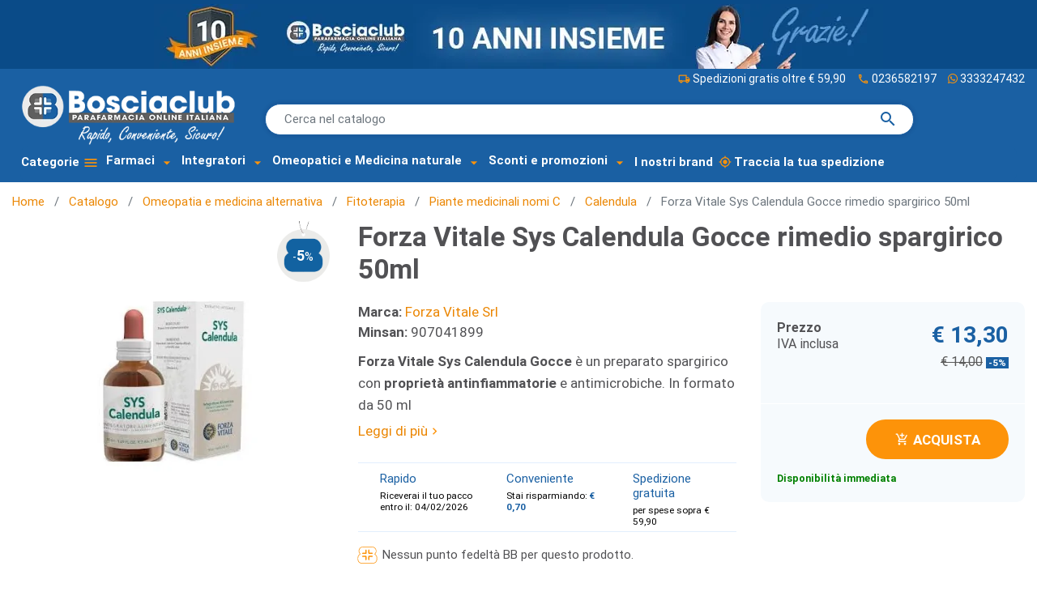

--- FILE ---
content_type: text/html; charset=utf-8
request_url: https://www.parafarmaciabosciaclub.it/calendula/63565-sys-calendula-gocce-50ml-8023966700236.html
body_size: 36953
content:
<!DOCTYPE html>
<html lang="it-IT"><head>


  
    
      <link href="https://www.parafarmaciabosciaclub.it/32692-large_default/sys-calendula-gocce-50ml.webp" rel="preload" as="image">
  
      <meta property="product:pretax_price:amount" content="10.90163">
    <meta property="product:pretax_price:currency" content="EUR">
    <meta property="product:price:amount" content="13.3">
    <meta property="product:price:currency" content="EUR">
    
      
 <script id="Cookiebot" src="https://consent.cookiebot.com/uc.js" data-cbid="c72c367c-73ad-4563-a8f5-b3cb2c29ecd8" data-blockingmode="auto" type="text/javascript" async></script>

  <meta charset="utf-8">


  <meta http-equiv="x-ua-compatible" content="ie=edge">



  <title>Forza Vitale Sys Calendula Gocce rimedio spargirico 50ml - Para-Farmacia Bosciaclub</title>
  
    <script data-keepinline="true">
    var ajaxGetProductUrl = '//www.parafarmaciabosciaclub.it/module/yeb_googletagmanager/async';

/* datalayer */
dataLayer = window.dataLayer || [];
    let yebDatalayer = {"pageCategory":"product","event":"view_item","ecommerce":{"currency":"EUR","currencyCode":null,"items":[{"item_name":"Forza Vitale Sys Calendula Gocce rimedio spargirico 50ml","item_id":"63565","price":"13.3","price_tax_exc":"10.9","item_brand":"Forza Vitale Srl","item_category":"Catalogo","item_category2":"Omeopatia e medicina alternativa","item_category3":"Fitoterapia","item_category4":"Piante medicinali nomi C","quantity":17}]}};
    dataLayer.push(yebDatalayer);

/* call to GTM Tag */
(function(w,d,s,l,i){w[l]=w[l]||[];w[l].push({'gtm.start':
new Date().getTime(),event:'gtm.js'});var f=d.getElementsByTagName(s)[0],
j=d.createElement(s),dl=l!='dataLayer'?'&l='+l:'';j.async=true;j.src=
'https://www.googletagmanager.com/gtm.js?id='+i+dl;f.parentNode.insertBefore(j,f);
})(window,document,'script','dataLayer','GTM-P4GD964');

/* async call to avoid cache system for dynamic data */
var yebgtmreq = new XMLHttpRequest();
yebgtmreq.onreadystatechange = function() {
    if (yebgtmreq.readyState == XMLHttpRequest.DONE ) {
        if (yebgtmreq.status == 200) {
          	var datalayerJs = yebgtmreq.responseText;
            try {
                var datalayerObj = JSON.parse(datalayerJs);
                dataLayer = dataLayer || [];
                dataLayer.push(datalayerObj);
            } catch(e) {
               console.log("[YEBGTM] error while parsing json");
            }

                    }
        dataLayer.push({
          'event': 'datalayer_ready'
        });
    }
};
yebgtmreq.open("GET", "//www.parafarmaciabosciaclub.it/module/yeb_googletagmanager/async?action=user" /*+ "?" + new Date().getTime()*/, true);
yebgtmreq.setRequestHeader('X-Requested-With', 'XMLHttpRequest');
yebgtmreq.send();
</script>
  
  <meta name="description" content="Forza Vitale produce una gamma di più di 130 tinture di piante singole denominate SYS – Soluzione Idroalcolica Spagyrica. A base di calendula.">
  <meta name="keywords" content="sys calendula gocce 50ml">
        <link rel="canonical" href="https://www.parafarmaciabosciaclub.it/calendula/63565-sys-calendula-gocce-50ml-8023966700236.html">
    
      

  
    
  



  <meta name="viewport" content="width=device-width, initial-scale=1">



  <link rel="icon" type="image/vnd.microsoft.icon" href="https://www.parafarmaciabosciaclub.it/img/favicon.ico?1731662993">
  <link rel="shortcut icon" type="image/x-icon" href="https://www.parafarmaciabosciaclub.it/img/favicon.ico?1731662993">



  <meta property="og:title" content="Forza Vitale Sys Calendula Gocce rimedio spargirico 50ml">
  <meta property="og:description" content="Forza Vitale produce una gamma di più di 130 tinture di piante singole denominate SYS – Soluzione Idroalcolica Spagyrica. A base di calendula.">
<meta property="og:type" content="website">
<meta property="og:url" content="https://www.parafarmaciabosciaclub.it/calendula/63565-sys-calendula-gocce-50ml-8023966700236.html">
<meta property="og:site_name" content="Para-Farmacia Bosciaclub">

  <meta property="og:type" content="product">
            <meta property="og:image" content="https://www.parafarmaciabosciaclub.it/32692-large_default/sys-calendula-gocce-50ml.jpg">
        <meta property="og:image:height" content="650">
    <meta property="og:image:width" content="650">

        <meta property="product:price:amount" content="13.3">
    <meta property="product:price:currency" content="EUR">
          <meta property="product:price:standard_amount" content="13.999988">
            <meta property="product:brand" content="Forza Vitale Srl">
    <meta property="og:availability" content="instock">


<meta name="twitter:card" content="summary_large_image">
<meta property="twitter:title" content="Forza Vitale Sys Calendula Gocce rimedio spargirico 50ml">
  <meta property="twitter:description" content="Forza Vitale produce una gamma di più di 130 tinture di piante singole denominate SYS – Soluzione Idroalcolica Spagyrica. A base di calendula.">
<meta property="twitter:site" content="Para-Farmacia Bosciaclub">
<meta property="twitter:creator" content="Para-Farmacia Bosciaclub">
<meta property="twitter:domain" content="https://www.parafarmaciabosciaclub.it/calendula/63565-sys-calendula-gocce-50ml-8023966700236.html">

  <meta property="twitter:image" content="https://www.parafarmaciabosciaclub.it/32692-large_default/sys-calendula-gocce-50ml.jpg">
      <meta property="twitter:image:alt" content="Forza Vitale produce una gamma di più di 130 tinture di piante singole denominate SYS – Soluzione Idroalcolica Spagyrica. A base di calendula.">
  

      <script type="application/ld+json">
      {
    "@context": "http://schema.org/",
    "@type": "Product",
    "name": "Forza Vitale Sys Calendula Gocce rimedio spargirico 50ml",
    "category": "Calendula",
    "description": "Forza Vitale Sys Calendula Gocce è un preparato spargirico con proprietà antinfiammatorie e antimicrobiche. In formato da 50 ml",
    "image": "https://www.parafarmaciabosciaclub.it/32692-large_default/sys-calendula-gocce-50ml.jpg",
    "sku": "907041899",
    "gtin13": "8023966700236",
    "brand": {
        "@type": "Brand",
        "name": "Forza Vitale Srl"
    },
    "offers": {
        "@type": "Offer",
        "name": "Forza Vitale Sys Calendula Gocce rimedio spargirico 50ml",
        "price": 13.3,
        "url": "https://www.parafarmaciabosciaclub.it/calendula/63565-sys-calendula-gocce-50ml-8023966700236.html",
        "priceCurrency": "EUR",
        "image": [
            "https://www.parafarmaciabosciaclub.it/32692-large_default/sys-calendula-gocce-50ml.jpg"
        ],
        "sku": "907041899",
        "availability": "http://schema.org/InStock"
    }
}
    </script>
        <script type="application/ld+json">
      {
    "@context": "http://schema.org",
    "@type": "BreadcrumbList",
    "itemListElement": [
        {
            "@type": "ListItem",
            "position": 1,
            "name": "Home",
            "item": "https://www.parafarmaciabosciaclub.it/"
        },
        {
            "@type": "ListItem",
            "position": 2,
            "name": "Catalogo",
            "item": "https://www.parafarmaciabosciaclub.it/14-catalogo"
        },
        {
            "@type": "ListItem",
            "position": 3,
            "name": "Omeopatia e medicina alternativa",
            "item": "https://www.parafarmaciabosciaclub.it/342-omeopatia-e-medicina-alternativa"
        },
        {
            "@type": "ListItem",
            "position": 4,
            "name": "Fitoterapia ",
            "item": "https://www.parafarmaciabosciaclub.it/574-fitoterapia"
        },
        {
            "@type": "ListItem",
            "position": 5,
            "name": "Piante medicinali nomi C",
            "item": "https://www.parafarmaciabosciaclub.it/1353-piante-medicinali-nomi-c"
        },
        {
            "@type": "ListItem",
            "position": 6,
            "name": "Calendula",
            "item": "https://www.parafarmaciabosciaclub.it/628-calendula"
        },
        {
            "@type": "ListItem",
            "position": 7,
            "name": "Forza Vitale Sys Calendula Gocce rimedio spargirico 50ml",
            "item": "https://www.parafarmaciabosciaclub.it/calendula/63565-sys-calendula-gocce-50ml-8023966700236.html"
        }
    ]
}
    </script>
        <script type="application/ld+json">
      {
    "@context": "http://schema.org",
    "@type": "Organization",
    "name": "Para-Farmacia Bosciaclub",
    "url": "https://www.parafarmaciabosciaclub.it/",
    "logo": {
        "@type": "ImageObject",
        "url": "https://www.parafarmaciabosciaclub.it/img/logo-1731662993.jpg"
    },
    "contactPoint": {
        "@type": "ContactPoint",
        "telephone": "0236582197",
        "contactType": "customer service"
    },
    "address": {
        "@type": "PostalAddress",
        "postalCode": "20139",
        "streetAddress": "Via Cassinis, 83",
        "addressLocality": "Milano, Italia",
        "addressCountry": "IT"
    }
}
    </script>
  
   
<script type="text/javascript">
var unlike_text ="Non mi piace questo post";
var like_text ="Piace questo post";
var baseAdminDir ='//';
var yeb_blog_product_category ='0';
var yeb_blog_polls_g_recaptcha = false;
</script>
 
<script type="text/javascript">
                var yebsrlUpdateCartDirectly = 0;
                var yebsrlUseCreativeElements = 0;
pcRunDynamicModulesJs = function() {

};</script><!-- Microdatos Organization -->
	
<script type="application/ld+json" id="adpmicrodatos-organization-ps17v4.4.1">
{
    "name" : "Para-Farmacia Bosciaclub",
    "url" : "https://www.parafarmaciabosciaclub.it/",
    "logo" : [
    	{

    	"@type" : "ImageObject",
    	"url" : "https://www.parafarmaciabosciaclub.it/img/logo-1731662993.jpg"
    	}
    ],
    "email" : "info@bosciaclub.it",
			"address": {
	    "@type": "PostalAddress",
	    "addressLocality": "Milano",
	    "postalCode": "20139",
	    "streetAddress": "Via Cassinis, 83",
	    "addressRegion": "Milano",
	    "addressCountry": "IT"
	},
			"contactPoint" : [
		{
			"@type" : "ContactPoint",
	    	"telephone" : "0236582197",
	    	"contactType" : "customer service",
			"contactOption": "TollFree",
	    	"availableLanguage": [ 
	    			    				    				"Italiano (Italian)"
	    				    			    	]
	    } 
	],
			
	"@context": "http://schema.org",
	"@type" : "Organization"
}
</script>





<!-- Microdatos Breadcrumb -->
	<script type="application/ld+json" id="adpmicrodatos-breadcrumblist-ps17v4.4.1">
    {
        "itemListElement": [
            {
                "item": "https://www.parafarmaciabosciaclub.it/",
                "name": "Home",
                "position": 1,
                "@type": "ListItem"
            }, 
            {
                "item": "https://www.parafarmaciabosciaclub.it/14-catalogo",
                "name": "Catalogo",
                "position": 2,
                "@type": "ListItem"
            }, 
            {
                "item": "https://www.parafarmaciabosciaclub.it/342-omeopatia-e-medicina-alternativa",
                "name": "Omeopatia e medicina alternativa",
                "position": 3,
                "@type": "ListItem"
            }, 
            {
                "item": "https://www.parafarmaciabosciaclub.it/574-fitoterapia",
                "name": "Fitoterapia ",
                "position": 4,
                "@type": "ListItem"
            }, 
            {
                "item": "https://www.parafarmaciabosciaclub.it/1353-piante-medicinali-nomi-c",
                "name": "Piante medicinali nomi C",
                "position": 5,
                "@type": "ListItem"
            }, 
            {
                "item": "https://www.parafarmaciabosciaclub.it/628-calendula",
                "name": "Calendula",
                "position": 6,
                "@type": "ListItem"
            } 
        ],
        "@context": "https://schema.org/",
        "@type": "BreadcrumbList"
    }
</script>

<!-- Microdatos Producto -->
	<script type="application/ld+json" id="adpmicrodatos-product-ps17v4.4.1">
{
    "name": "Forza Vitale Sys Calendula Gocce rimedio spargirico 50ml",
    "image": ["https:\/\/www.parafarmaciabosciaclub.it\/32692-large_default\/sys-calendula-gocce-50ml.jpg"],
    "url": "https://www.parafarmaciabosciaclub.it/calendula/63565-sys-calendula-gocce-50ml-8023966700236.html",
    "productID": "63565",
    "gtin13": "8023966700236",
    "category": "calendula",
    "sku": "907041899",
    "brand": {
        "@type": "Brand",
        "name": "Forza Vitale Srl"
    },
    "description": "Forza Vitale Sys Calendula Gocce \u00e8 un preparato spargirico con propriet\u00e0 antinfiammatorie e antimicrobiche. In formato da 50 ml",
    "offers": {
    "availability": "https://schema.org/InStock",
        "price": "13.30",
        "priceCurrency": "EUR",
        "url": "https://www.parafarmaciabosciaclub.it/calendula/63565-sys-calendula-gocce-50ml-8023966700236.html",
              "itemCondition": "https://schema.org/NewCondition",
                "seller":{
            "name": "Para-Farmacia Bosciaclub",
            "@type": "Organization"
        },
            "@type": "Offer"
  },    "@context": "https://schema.org/",
    "@type": "Product"
}
</script>

<script type="text/javascript">
    var lgbudget_url_account_controller = 'https://www.parafarmaciabosciaclub.it/module/lgbudget/account'; </script>




      <link href="https://www.parafarmaciabosciaclub.it/img/logo-1731662993.webp" rel="preload" as="image">
        <link href="/themes/yebclassic/assets/img/logo_negative-min.webp" rel="preload" as="image">
    <link rel="preconnect" href="https://fonts.googleapis.com">
    <link rel="preconnect" href="https://fonts.gstatic.com" crossorigin>
    
  
  <link rel="preload" href="https://www.parafarmaciabosciaclub.it/themes/yebclassic/assets/fonts/MaterialIcons-Regular-12a47ed5fd5585f0f4227fa035a1a607.woff2" as="font" crossorigin>




  
  
  
  <link rel="stylesheet" href="https://www.parafarmaciabosciaclub.it/themes/yebclassic/assets/cache/theme-1440bd788.css?v=c15da1f2b5e5ed6e6837a3802f0d1593" type="text/css" media="all">




  

  <script type="text/javascript" src="https://tps.trovaprezzi.it/javascripts/tracking-vanilla.min.js?v=3621f1454cacf995530ea53652ddf8fb"></script>



  <script type="text/javascript">
        var ASSearchUrl = "https:\/\/www.parafarmaciabosciaclub.it\/module\/pm_advancedsearch4\/advancedsearch4";
        var ajax_mode = 1;
        var as4_orderBySalesAsc = "Sales: Lower first";
        var as4_orderBySalesDesc = "Pi\u00f9 venduti";
        var comment_tab = "3";
        var free_shipping_amount = 59.9;
        var freeshippingcounter_cart_url = "https:\/\/www.parafarmaciabosciaclub.it\/module\/yebfreeshippingcounter\/counter?ajax=1";
        var listDisplayAjaxUrl = "https:\/\/www.parafarmaciabosciaclub.it\/module\/is_themecore\/ajaxTheme";
        var module_dir = "\/modules\/yebcomments\/";
        var prestashop = {"cart":{"products":[],"totals":{"total":{"type":"total","label":"Totale","amount":0,"value":"\u20ac 0,00"},"total_including_tax":{"type":"total","label":"Totale (IVA incl.)","amount":0,"value":"\u20ac 0,00"},"total_excluding_tax":{"type":"total","label":"Totale (tasse escl.)","amount":0,"value":"\u20ac 0,00"}},"subtotals":{"products":{"type":"products","label":"Totale parziale","amount":0,"value":"\u20ac 0,00"},"discounts":null,"shipping":{"type":"shipping","label":"Spedizione","amount":0,"value":""},"tax":null},"products_count":0,"summary_string":"0 articoli","vouchers":{"allowed":1,"added":[]},"discounts":[],"minimalPurchase":0,"minimalPurchaseRequired":""},"currency":{"id":1,"name":"Euro","iso_code":"EUR","iso_code_num":"978","sign":"\u20ac"},"customer":{"lastname":"","firstname":"","email":"","birthday":"0000-00-00","newsletter":0,"newsletter_date_add":"0000-00-00 00:00:00","optin":0,"website":null,"company":null,"siret":null,"ape":null,"is_logged":false,"gender":{"type":null,"name":null},"addresses":[]},"country":{"id_zone":9,"id_currency":1,"call_prefix":39,"iso_code":"IT","active":"1","contains_states":"1","need_identification_number":"0","need_zip_code":"1","zip_code_format":"NNNNN","display_tax_label":"1","name":"Italia","id":10},"language":{"name":"Italiano (Italian)","iso_code":"it","locale":"it-IT","language_code":"it-it","active":"1","is_rtl":"0","date_format_lite":"d\/m\/Y","date_format_full":"d\/m\/Y H:i:s","id":1},"page":{"title":"","canonical":"https:\/\/www.parafarmaciabosciaclub.it\/calendula\/63565-sys-calendula-gocce-50ml-8023966700236.html","meta":{"title":"Forza Vitale Sys Calendula Gocce rimedio spargirico 50ml","description":"Forza Vitale produce una gamma di pi\u00f9 di 130 tinture di piante singole denominate SYS \u2013 Soluzione Idroalcolica Spagyrica. A base di calendula.","keywords":"sys calendula gocce 50ml","robots":"index"},"page_name":"product","body_classes":{"lang-it":true,"lang-rtl":false,"country-IT":true,"currency-EUR":true,"layout-full-width":true,"page-product":true,"tax-display-enabled":true,"page-customer-account":false,"product-id-63565":true,"product-Forza Vitale Sys Calendula Gocce rimedio spargirico 50ml":true,"product-id-category-628":true,"product-id-manufacturer-1396":true,"product-id-supplier-0":true,"product-available-for-order":true},"admin_notifications":[],"password-policy":{"feedbacks":{"0":"Molto debole","1":"Debole","2":"Media","3":"Forte","4":"Molto forte","Straight rows of keys are easy to guess":"I tasti consecutivi sono facili da indovinare","Short keyboard patterns are easy to guess":"Gli schemi brevi sulla tastiera sono facili da indovinare","Use a longer keyboard pattern with more turns":"Utilizza uno schema pi\u00f9 lungo sulla tastiera con pi\u00f9 variazioni","Repeats like \"aaa\" are easy to guess":"Le ripetizioni come \u201caaa\u201d sono facili da indovinare","Repeats like \"abcabcabc\" are only slightly harder to guess than \"abc\"":"Le ripetizioni come \u201cabcabcabc\u201d sono solo leggermente pi\u00f9 difficili da indovinare rispetto ad \u201cabc\u201d","Sequences like abc or 6543 are easy to guess":"Le sequenze come \"abc\" o 6543 sono facili da indovinare","Recent years are easy to guess":"Gli anni recenti sono facili da indovinare","Dates are often easy to guess":"Le date sono spesso facili da indovinare","This is a top-10 common password":"Questa \u00e8 una delle 10 password pi\u00f9 comuni","This is a top-100 common password":"Questa \u00e8 una delle 100 password pi\u00f9 comuni","This is a very common password":"Questa password \u00e8 molto comune","This is similar to a commonly used password":"Questa password \u00e8 simile a un\u2019altra comunemente utilizzata","A word by itself is easy to guess":"Una parola di per s\u00e9 \u00e8 facile da indovinare","Names and surnames by themselves are easy to guess":"Nomi e cognomi sono di per s\u00e9 facili da indovinare","Common names and surnames are easy to guess":"Nomi e cognomi comuni sono facili da indovinare","Use a few words, avoid common phrases":"Utilizza diverse parole, evita le frasi comuni","No need for symbols, digits, or uppercase letters":"Nessun bisogno di simboli, cifre o lettere maiuscole","Avoid repeated words and characters":"Evita parole e caratteri ripetuti","Avoid sequences":"Evita le sequenze","Avoid recent years":"Evita gli anni recenti","Avoid years that are associated with you":"Evita gli anni associati a te","Avoid dates and years that are associated with you":"Evita date e anni associati a te","Capitalization doesn't help very much":"Le maiuscole non sono molto efficaci","All-uppercase is almost as easy to guess as all-lowercase":"Tutto maiuscolo \u00e8 quasi altrettanto facile da indovinare di tutto minuscolo","Reversed words aren't much harder to guess":"Le parole al contrario non sono molto pi\u00f9 difficili da indovinare","Predictable substitutions like '@' instead of 'a' don't help very much":"Sostituzioni prevedibili come \"@\" invece di \"a\" non sono molto efficaci","Add another word or two. Uncommon words are better.":"Aggiungi una o due parole in pi\u00f9. Le parole insolite sono pi\u00f9 sicure."}}},"shop":{"name":"Para-Farmacia Bosciaclub","logo":"https:\/\/www.parafarmaciabosciaclub.it\/img\/logo-1731662993.jpg","stores_icon":"https:\/\/www.parafarmaciabosciaclub.it\/img\/logo_stores.png","favicon":"https:\/\/www.parafarmaciabosciaclub.it\/img\/favicon.ico"},"core_js_public_path":"\/themes\/","urls":{"base_url":"https:\/\/www.parafarmaciabosciaclub.it\/","current_url":"https:\/\/www.parafarmaciabosciaclub.it\/calendula\/63565-sys-calendula-gocce-50ml-8023966700236.html","shop_domain_url":"https:\/\/www.parafarmaciabosciaclub.it","img_ps_url":"https:\/\/www.parafarmaciabosciaclub.it\/img\/","img_cat_url":"https:\/\/www.parafarmaciabosciaclub.it\/img\/c\/","img_lang_url":"https:\/\/www.parafarmaciabosciaclub.it\/img\/l\/","img_prod_url":"https:\/\/www.parafarmaciabosciaclub.it\/img\/p\/","img_manu_url":"https:\/\/www.parafarmaciabosciaclub.it\/img\/m\/","img_sup_url":"https:\/\/www.parafarmaciabosciaclub.it\/img\/su\/","img_ship_url":"https:\/\/www.parafarmaciabosciaclub.it\/img\/s\/","img_store_url":"https:\/\/www.parafarmaciabosciaclub.it\/img\/st\/","img_col_url":"https:\/\/www.parafarmaciabosciaclub.it\/img\/co\/","img_url":"https:\/\/www.parafarmaciabosciaclub.it\/themes\/yebclassic\/assets\/img\/","css_url":"https:\/\/www.parafarmaciabosciaclub.it\/themes\/yebclassic\/assets\/css\/","js_url":"https:\/\/www.parafarmaciabosciaclub.it\/themes\/yebclassic\/assets\/js\/","pic_url":"https:\/\/www.parafarmaciabosciaclub.it\/upload\/","theme_assets":"https:\/\/www.parafarmaciabosciaclub.it\/themes\/yebclassic\/assets\/","theme_dir":"https:\/\/www.parafarmaciabosciaclub.it\/themes\/yebclassic\/","pages":{"address":"https:\/\/www.parafarmaciabosciaclub.it\/indirizzo","addresses":"https:\/\/www.parafarmaciabosciaclub.it\/indirizzi","authentication":"https:\/\/www.parafarmaciabosciaclub.it\/login","manufacturer":"https:\/\/www.parafarmaciabosciaclub.it\/marchi","cart":"https:\/\/www.parafarmaciabosciaclub.it\/carrello","category":"https:\/\/www.parafarmaciabosciaclub.it\/index.php?controller=category","cms":"https:\/\/www.parafarmaciabosciaclub.it\/index.php?controller=cms","contact":"https:\/\/www.parafarmaciabosciaclub.it\/contattaci","discount":"https:\/\/www.parafarmaciabosciaclub.it\/buoni-sconto","guest_tracking":"https:\/\/www.parafarmaciabosciaclub.it\/tracciatura-ospite","history":"https:\/\/www.parafarmaciabosciaclub.it\/cronologia-ordini","identity":"https:\/\/www.parafarmaciabosciaclub.it\/dati-personali","index":"https:\/\/www.parafarmaciabosciaclub.it\/","my_account":"https:\/\/www.parafarmaciabosciaclub.it\/account","order_confirmation":"https:\/\/www.parafarmaciabosciaclub.it\/conferma-ordine","order_detail":"https:\/\/www.parafarmaciabosciaclub.it\/index.php?controller=order-detail","order_follow":"https:\/\/www.parafarmaciabosciaclub.it\/segui-ordine","order":"https:\/\/www.parafarmaciabosciaclub.it\/ordine","order_return":"https:\/\/www.parafarmaciabosciaclub.it\/index.php?controller=order-return","order_slip":"https:\/\/www.parafarmaciabosciaclub.it\/buono-ordine","pagenotfound":"https:\/\/www.parafarmaciabosciaclub.it\/pagina-non-trovata","password":"https:\/\/www.parafarmaciabosciaclub.it\/recupero-password","pdf_invoice":"https:\/\/www.parafarmaciabosciaclub.it\/index.php?controller=pdf-invoice","pdf_order_return":"https:\/\/www.parafarmaciabosciaclub.it\/index.php?controller=pdf-order-return","pdf_order_slip":"https:\/\/www.parafarmaciabosciaclub.it\/index.php?controller=pdf-order-slip","prices_drop":"https:\/\/www.parafarmaciabosciaclub.it\/offerte","product":"https:\/\/www.parafarmaciabosciaclub.it\/index.php?controller=product","registration":"https:\/\/www.parafarmaciabosciaclub.it\/index.php?controller=registration","search":"https:\/\/www.parafarmaciabosciaclub.it\/ricerca","sitemap":"https:\/\/www.parafarmaciabosciaclub.it\/mappa-del-sito","stores":"https:\/\/www.parafarmaciabosciaclub.it\/negozi","supplier":"https:\/\/www.parafarmaciabosciaclub.it\/fornitori","new_products":"https:\/\/www.parafarmaciabosciaclub.it\/nuovi-prodotti","brands":"https:\/\/www.parafarmaciabosciaclub.it\/marchi","register":"https:\/\/www.parafarmaciabosciaclub.it\/index.php?controller=registration","order_login":"https:\/\/www.parafarmaciabosciaclub.it\/ordine?login=1"},"alternative_langs":[],"actions":{"logout":"https:\/\/www.parafarmaciabosciaclub.it\/?mylogout="},"no_picture_image":{"bySize":{"small_default":{"url":"https:\/\/www.parafarmaciabosciaclub.it\/img\/p\/it-default-small_default.jpg","width":98,"height":98},"cart_default":{"url":"https:\/\/www.parafarmaciabosciaclub.it\/img\/p\/it-default-cart_default.jpg","width":125,"height":125},"home_default":{"url":"https:\/\/www.parafarmaciabosciaclub.it\/img\/p\/it-default-home_default.jpg","width":250,"height":250},"medium_default":{"url":"https:\/\/www.parafarmaciabosciaclub.it\/img\/p\/it-default-medium_default.jpg","width":452,"height":452},"large_default":{"url":"https:\/\/www.parafarmaciabosciaclub.it\/img\/p\/it-default-large_default.jpg","width":650,"height":650}},"small":{"url":"https:\/\/www.parafarmaciabosciaclub.it\/img\/p\/it-default-small_default.jpg","width":98,"height":98},"medium":{"url":"https:\/\/www.parafarmaciabosciaclub.it\/img\/p\/it-default-home_default.jpg","width":250,"height":250},"large":{"url":"https:\/\/www.parafarmaciabosciaclub.it\/img\/p\/it-default-large_default.jpg","width":650,"height":650},"legend":""}},"configuration":{"display_taxes_label":true,"display_prices_tax_incl":true,"is_catalog":false,"show_prices":true,"opt_in":{"partner":false},"quantity_discount":{"type":"discount","label":"Sconto unit\u00e0"},"voucher_enabled":1,"return_enabled":1},"field_required":[],"breadcrumb":{"links":[{"title":"Home","url":"https:\/\/www.parafarmaciabosciaclub.it\/"},{"title":"Catalogo","url":"https:\/\/www.parafarmaciabosciaclub.it\/14-catalogo"},{"title":"Omeopatia e medicina alternativa","url":"https:\/\/www.parafarmaciabosciaclub.it\/342-omeopatia-e-medicina-alternativa"},{"title":"Fitoterapia ","url":"https:\/\/www.parafarmaciabosciaclub.it\/574-fitoterapia"},{"title":"Piante medicinali nomi C","url":"https:\/\/www.parafarmaciabosciaclub.it\/1353-piante-medicinali-nomi-c"},{"title":"Calendula","url":"https:\/\/www.parafarmaciabosciaclub.it\/628-calendula"},{"title":"Forza Vitale Sys Calendula Gocce rimedio spargirico 50ml","url":"https:\/\/www.parafarmaciabosciaclub.it\/calendula\/63565-sys-calendula-gocce-50ml-8023966700236.html"}],"count":7},"link":{"protocol_link":"https:\/\/","protocol_content":"https:\/\/"},"time":1769976097,"static_token":"ec1d0da31777ac3ae32d96ddccedb1ca","token":"c81347f428b503df976940814b8eceea","debug":false,"modules":{"yebfreeshippingcounter":{"free_shipping_amount":59.9,"free_shipping_counter":"ordine spedito gratis!"}}};
        var psemailsubscription_subscription = "https:\/\/www.parafarmaciabosciaclub.it\/module\/ps_emailsubscription\/subscription";
        var psr_icon_color = "#F19D76";
        var reqinvoice = false;
        var review_controller_link = "https:\/\/www.parafarmaciabosciaclub.it\/module\/yebcomments\/reviews?action=sendReview&ajax=1";
        var review_controller_name = "index.php?controller=module-yebcomments-reviews";
        var send_successfull_msg = "La recensione \u00e8 stata inviata correttamente.";
        var sliderblocks = 3;
        var star_color = "yellow";
        var star_style = "plain";
        var yebcomments_products_default_display = "3";
        var yebcomments_products_extra_display = "10";
        var yebemob_arr = [["info","bosciaclub.it"],["supporto","bosciaclub.it"]];
      </script>



    
  

  </head><body id="product" class="lang-it country-it currency-eur layout-full-width page-product tax-display-enabled product-id-63565 product-forza-vitale-sys-calendula-gocce-rimedio-spargirico-50ml product-id-category-628 product-id-manufacturer-1396 product-id-supplier-0 product-available-for-order">

    
      <!-- Google Tag Manager (noscript) -->
<noscript><iframe src="https://www.googletagmanager.com/ns.html?id=GTM-P4GD964" height="0" width="0" style="display:none;visibility:hidden"></iframe></noscript>
<!-- End Google Tag Manager (noscript) -->

    

    <main class="l-main">
      
              

      <header id="header">
        
          
    <div class="header-banner">
        
    </div>



    <nav class="header-nav  ">
        
                <div id="header-nav-link" class=" container collapse d-block d-xl-block">
            <div class="row  ">
                
                
                <a class="banner" href="https://www.parafarmaciabosciaclub.it/login" title="10 anni insieme!">
      <picture><source type="image/webp" srcset="https://www.parafarmaciabosciaclub.it/modules/ps_banner/img/a3f4e242b88103d033d4574ca5a5003d.webp"><img src="https://www.parafarmaciabosciaclub.it/modules/ps_banner/img/a3f4e242b88103d033d4574ca5a5003d.jpg" alt="10 anni insieme!" title="10 anni insieme!" class="img-fluid"></source></picture>
  </a>

                <div style="min-height: 24px;"></div>
                
            </div>
        </div>
    </nav>



    <div class="js-header-top-wrapper">

        <div class="header-top js-header-top">
            <div class="header-top__content">
                    
                
                    <div class="header-top__row">

                        
                        <div class="header-top__block header-top__block--logo">
                            
                                                                                                                                                 <a href="https://www.parafarmaciabosciaclub.it/">
                                <picture><source type="image/webp" srcset="/themes/yebclassic/assets/img/logo_negative-min.webp"><img src="/themes/yebclassic/assets/img/logo_negative-min.png" width="360" height="101" class="logo img-fluid" alt="Farmacia Online - Para-Farmacia Bosciaclub "></source></picture>
                            </a>
                                                        
                                                    </div>
                                                                                                   <div id="search-first" class="col"><div id="search_widget" class="search-widget" data-search-controller-url="https://www.parafarmaciabosciaclub.it/module/yebelasticsearch/search">
   
<form method="get" action="//www.parafarmaciabosciaclub.it/ricerca">
    <div id="scrollable-dropdown-menu">
        <input class="typeahead" id="selastic" name="s" type="text" placeholder="Cerca nel catalogo" aria-label="Cerca" autocomplete="off">
        <button type="submit" class="search-form__btn btn">
                <span class="material-icons">search</span>
            </button>
    </div>
</form>
</div>
</div>
                                                <div class="text-right">    <div class="header-top-link">
  <a href="/content/7-costi-e-modalita-di-spedizione"><span class="material-icons">local_shipping</span>Spedizioni gratis oltre € 59,90</a>
  <a href="tel:+390236582197" title="Assistenza Ordini Online" target="_blank"><span class="material-icons">phone</span> 0236582197</a>
	<a href="https://wa.me/+393333247432" title="Assistenza Whatsapp" target="_blank"><span class="icon-svg icon-whatsapp"></span>3333247432</a>
</div>
</div>
                        <div id="dyn697fb12238503" class="dynhook pc_displayTop_179" data-module="179" data-hook="displayTop" data-hooktype="w" data-hookargs=""><div class="loadingempty"></div></div><div id="dyn697fb12238530" class="dynhook pc_hookDisplayTop_173" data-module="173" data-hook="DisplayTop" data-hooktype="m" data-hookargs="altern=1^"><div class="loadingempty"></div></div>
                         <div class="btn btn-rounded header-top__block header-top__block--menu-toggle flex-grow-0 d-inline-flex d-xl-none">
                            <a id="menu-icon" class="header-top__link" rel="nofollow" href="#">
                            <div class="header-top__icon-container">
                                <span class="header-top__icon material-icons">menu</span>
                                                            </div>
                            </a>
                        </div>
                    </div>
                                                                                                 <div class="yeb_mm_megamenu 
        layout_layout1 
         show_icon_in_mobile 
          
        transition_fade   
        transition_floating 
         
        sticky_enabled 
         
        yeb-dir-ltr        hook-default        single_layout         disable_sticky_mobile          hover         " data-bggray="bg_gray">
        <div class="yeb_mm_megamenu_content">
            <div class="container">
                                    <div class="ybc-menu-toggle ybc-menu-btn closed">
                                            </div>
                        <div class="mm_menus_ul  clicktext_show_submenu ">
        <div class="close_menu">
                        <div class="pull-right">
                                Chiudi<span class="material-icons">close</span>
            </div>
        </div>
                    <div class="mm_menus_li mm_menus_li_tab mm_sub_align_full mm_has_sub hover ">
                <a class="yeb_mm_url" href="#">
                                                                    Categorie
                                                                                                            </a>
                                                                             <i class="material-icons arrow arrow-tab closed">menu</i>
                                                                                               
                        <div class="mm_columns_ul mm_columns_ul_tab  " id="column_17">
                             <div class="mm_tabs_li_wrap">
                                                            <div class="mm_tabs_li open menu_ver_alway_open_first mm_tabs_has_content   ver_alway_hide">
                                    <div class="mm_tab_li_content closed ">
                                        <span class="mm_tab_name mm_tab_toggle mm_tab_has_child">
                                            <span class="mm_tab_toggle_title">
                                                                                                    <a class="yeb_mm_url" href="https://www.parafarmaciabosciaclub.it/16-scegli-per-zona-del-corpo">
                                                                                                                                                        Scegli per zona del corpo
                                                                                                                                                        </a>
                                                                                            </span>
                                        </span>
                                    </div>
                                                                            <div class="mm_columns_contents_ul ">
                                                                                            <div class="mm_columns_li column_size_4  mm_has_sub">
                                                                                                                                                                                                                                        <div data-id-block="88" class="mm_blocks_li">
                                                                        
    <div class="yeb_mm_block mm_block_type_categorysolotitolo">
        
                               
                                    <a class="yeb_mm_title_block" href="/117-apparato-cardiovascolare-e-malattie-venose">
                                Apparato cardiovascolare e malattie venose
                                    </a>
                            
                    
        <div class="yeb_mm_block_content">        
                    </div>
    </div>
    <div class="clearfix"></div>

                                                                </div>
                                                                                                                            <div data-id-block="86" class="mm_blocks_li">
                                                                        
    <div class="yeb_mm_block mm_block_type_categorysolotitolo">
        
                               
                                    <a class="yeb_mm_title_block" href="/108-apparato-muscolo-scheletrico">
                                Apparato muscolo scheletrico
                                    </a>
                            
                    
        <div class="yeb_mm_block_content">        
                    </div>
    </div>
    <div class="clearfix"></div>

                                                                </div>
                                                                                                                            <div data-id-block="89" class="mm_blocks_li">
                                                                        
    <div class="yeb_mm_block mm_block_type_categorysolotitolo">
        
                               
                                    <a class="yeb_mm_title_block" href="/119-apparato-respiratorio">
                                Apparato respiratorio
                                    </a>
                            
                    
        <div class="yeb_mm_block_content">        
                    </div>
    </div>
    <div class="clearfix"></div>

                                                                </div>
                                                                                                                            <div data-id-block="87" class="mm_blocks_li">
                                                                        
    <div class="yeb_mm_block mm_block_type_categorysolotitolo">
        
                               
                                    <a class="yeb_mm_title_block" href="/113-apparato-uro-genitale">
                                Apparato Uro-genitale
                                    </a>
                            
                    
        <div class="yeb_mm_block_content">        
                    </div>
    </div>
    <div class="clearfix"></div>

                                                                </div>
                                                                                                                                                                                                                        </div>
                                                                                            <div class="mm_columns_li column_size_4  mm_has_sub">
                                                                                                                                                                                                                                        <div data-id-block="93" class="mm_blocks_li">
                                                                        
    <div class="yeb_mm_block mm_block_type_categorysolotitolo">
        
                               
                                    <a class="yeb_mm_title_block" href="/339-cura-dei-piedi">
                                Cura dei piedi
                                    </a>
                            
                    
        <div class="yeb_mm_block_content">        
                    </div>
    </div>
    <div class="clearfix"></div>

                                                                </div>
                                                                                                                            <div data-id-block="91" class="mm_blocks_li">
                                                                        
    <div class="yeb_mm_block mm_block_type_categorysolotitolo">
        
                               
                                    <a class="yeb_mm_title_block" href="/114-igiene-orale">
                                Igiene orale
                                    </a>
                            
                    
        <div class="yeb_mm_block_content">        
                    </div>
    </div>
    <div class="clearfix"></div>

                                                                </div>
                                                                                                                            <div data-id-block="90" class="mm_blocks_li">
                                                                        
    <div class="yeb_mm_block mm_block_type_categorysolotitolo">
        
                               
                                    <a class="yeb_mm_title_block" href="/115-rimedi-per-gli-occhi-e-per-la-vista">
                                Rimedi per gli occhi e per la vista
                                    </a>
                            
                    
        <div class="yeb_mm_block_content">        
                    </div>
    </div>
    <div class="clearfix"></div>

                                                                </div>
                                                                                                                            <div data-id-block="92" class="mm_blocks_li">
                                                                        
    <div class="yeb_mm_block mm_block_type_categorysolotitolo">
        
                               
                                    <a class="yeb_mm_title_block" href="/112-rimedi-per-stomaco-e-intestino">
                                Rimedi per stomaco e intestino
                                    </a>
                            
                    
        <div class="yeb_mm_block_content">        
                    </div>
    </div>
    <div class="clearfix"></div>

                                                                </div>
                                                                                                                                                                                                                        </div>
                                                                                            <div class="mm_columns_li column_size_4  mm_has_sub">
                                                                                                                                                                                                                                        <div data-id-block="95" class="mm_blocks_li">
                                                                        
    <div class="yeb_mm_block mm_block_type_categorysolotitolo">
        
                               
                                    <a class="yeb_mm_title_block" href="/116-salute-delle-orecchie">
                                Salute delle orecchie
                                    </a>
                            
                    
        <div class="yeb_mm_block_content">        
                    </div>
    </div>
    <div class="clearfix"></div>

                                                                </div>
                                                                                                                            <div data-id-block="94" class="mm_blocks_li">
                                                                        
    <div class="yeb_mm_block mm_block_type_categorysolotitolo">
        
                               
                                    <a class="yeb_mm_title_block" href="/118-sistema-nervoso">
                                Sistema nervoso
                                    </a>
                            
                    
        <div class="yeb_mm_block_content">        
                    </div>
    </div>
    <div class="clearfix"></div>

                                                                </div>
                                                                                                                                                                                                                        </div>
                                                                                    </div>
                                                                    </div>
                                                            <div class="mm_tabs_li mm_tabs_has_content   ver_alway_hide">
                                    <div class="mm_tab_li_content closed ">
                                        <span class="mm_tab_name mm_tab_toggle mm_tab_has_child">
                                            <span class="mm_tab_toggle_title">
                                                                                                    <a class="yeb_mm_url" href="https://www.parafarmaciabosciaclub.it/15-cura-della-pelle">
                                                                                                                                                        Cura della pelle
                                                                                                                                                        </a>
                                                                                            </span>
                                        </span>
                                    </div>
                                                                            <div class="mm_columns_contents_ul ">
                                                                                            <div class="mm_columns_li column_size_4  mm_has_sub">
                                                                                                                                                                                                                                        <div data-id-block="96" class="mm_blocks_li">
                                                                        
    <div class="yeb_mm_block mm_block_type_categorysolotitolo">
        
                               
                                    <a class="yeb_mm_title_block" href="/287-acne-e-brufoli">
                                Acne e brufoli
                                    </a>
                            
                    
        <div class="yeb_mm_block_content">        
                    </div>
    </div>
    <div class="clearfix"></div>

                                                                </div>
                                                                                                                            <div data-id-block="97" class="mm_blocks_li">
                                                                        
    <div class="yeb_mm_block mm_block_type_categorysolotitolo">
        
                               
                                    <a class="yeb_mm_title_block" href="/296-brucia-grasso-addominale">
                                Brucia grasso addominale
                                    </a>
                            
                    
        <div class="yeb_mm_block_content">        
                    </div>
    </div>
    <div class="clearfix"></div>

                                                                </div>
                                                                                                                            <div data-id-block="98" class="mm_blocks_li">
                                                                        
    <div class="yeb_mm_block mm_block_type_categorysolotitolo">
        
                               
                                    <a class="yeb_mm_title_block" href="/125-cicatrizzazione-rapida">
                                Cicatrizzazione rapida
                                    </a>
                            
                    
        <div class="yeb_mm_block_content">        
                    </div>
    </div>
    <div class="clearfix"></div>

                                                                </div>
                                                                                                                            <div data-id-block="99" class="mm_blocks_li">
                                                                        
    <div class="yeb_mm_block mm_block_type_categorysolotitolo">
        
                               
                                    <a class="yeb_mm_title_block" href="/1498-cosmetici-di-lusso">
                                Cosmetici di lusso
                                    </a>
                            
                    
        <div class="yeb_mm_block_content">        
                    </div>
    </div>
    <div class="clearfix"></div>

                                                                </div>
                                                                                                                            <div data-id-block="100" class="mm_blocks_li">
                                                                        
    <div class="yeb_mm_block mm_block_type_categorysolotitolo">
        
                               
                                    <a class="yeb_mm_title_block" href="/1240-cosmetici-uomo">
                                Cosmetici uomo
                                    </a>
                            
                    
        <div class="yeb_mm_block_content">        
                    </div>
    </div>
    <div class="clearfix"></div>

                                                                </div>
                                                                                                                            <div data-id-block="101" class="mm_blocks_li">
                                                                        
    <div class="yeb_mm_block mm_block_type_categorysolotitolo">
        
                               
                                    <a class="yeb_mm_title_block" href="/969-creme-e-detergenti-per-la-psoriasi">
                                Creme e detergenti per la psoriasi
                                    </a>
                            
                    
        <div class="yeb_mm_block_content">        
                    </div>
    </div>
    <div class="clearfix"></div>

                                                                </div>
                                                                                                                            <div data-id-block="102" class="mm_blocks_li">
                                                                        
    <div class="yeb_mm_block mm_block_type_categorysolotitolo">
        
                               
                                    <a class="yeb_mm_title_block" href="/1265-creme-rassodanti-seno">
                                Creme rassodanti seno
                                    </a>
                            
                    
        <div class="yeb_mm_block_content">        
                    </div>
    </div>
    <div class="clearfix"></div>

                                                                </div>
                                                                                                                            <div data-id-block="103" class="mm_blocks_li">
                                                                        
    <div class="yeb_mm_block mm_block_type_categorysolotitolo">
        
                               
                                    <a class="yeb_mm_title_block" href="/290-cura-del-prurito-cutaneo">
                                Cura del prurito cutaneo
                                    </a>
                            
                    
        <div class="yeb_mm_block_content">        
                    </div>
    </div>
    <div class="clearfix"></div>

                                                                </div>
                                                                                                                            <div data-id-block="104" class="mm_blocks_li">
                                                                        
    <div class="yeb_mm_block mm_block_type_categorysolotitolo">
        
                               
                                    <a class="yeb_mm_title_block" href="/439-cura-per-dermatiti">
                                Cura per dermatiti
                                    </a>
                            
                    
        <div class="yeb_mm_block_content">        
                    </div>
    </div>
    <div class="clearfix"></div>

                                                                </div>
                                                                                                                            <div data-id-block="105" class="mm_blocks_li">
                                                                        
    <div class="yeb_mm_block mm_block_type_categorysolotitolo">
        
                               
                                    <a class="yeb_mm_title_block" href="/124-cura-verruche">
                                Cura verruche
                                    </a>
                            
                    
        <div class="yeb_mm_block_content">        
                    </div>
    </div>
    <div class="clearfix"></div>

                                                                </div>
                                                                                                                                                                                                                        </div>
                                                                                            <div class="mm_columns_li column_size_4  mm_has_sub">
                                                                                                                                                                                                                                        <div data-id-block="106" class="mm_blocks_li">
                                                                        
    <div class="yeb_mm_block mm_block_type_categorysolotitolo">
        
                               
                                    <a class="yeb_mm_title_block" href="/294-cure-per-cellulite">
                                Cure per cellulite
                                    </a>
                            
                    
        <div class="yeb_mm_block_content">        
                    </div>
    </div>
    <div class="clearfix"></div>

                                                                </div>
                                                                                                                            <div data-id-block="107" class="mm_blocks_li">
                                                                        
    <div class="yeb_mm_block mm_block_type_categorysolotitolo">
        
                               
                                    <a class="yeb_mm_title_block" href="/302-deodoranti-in-farmacia">
                                Deodoranti in farmacia
                                    </a>
                            
                    
        <div class="yeb_mm_block_content">        
                    </div>
    </div>
    <div class="clearfix"></div>

                                                                </div>
                                                                                                                            <div data-id-block="108" class="mm_blocks_li">
                                                                        
    <div class="yeb_mm_block mm_block_type_categorysolotitolo">
        
                               
                                    <a class="yeb_mm_title_block" href="/297-depilazione-ed-epilazione">
                                Depilazione ed epilazione
                                    </a>
                            
                    
        <div class="yeb_mm_block_content">        
                    </div>
    </div>
    <div class="clearfix"></div>

                                                                </div>
                                                                                                                            <div data-id-block="109" class="mm_blocks_li">
                                                                        
    <div class="yeb_mm_block mm_block_type_categorysolotitolo">
        
                               
                                    <a class="yeb_mm_title_block" href="/295-eliminare-le-smagliature">
                                Eliminare le smagliature
                                    </a>
                            
                    
        <div class="yeb_mm_block_content">        
                    </div>
    </div>
    <div class="clearfix"></div>

                                                                </div>
                                                                                                                            <div data-id-block="110" class="mm_blocks_li">
                                                                        
    <div class="yeb_mm_block mm_block_type_categorysolotitolo">
        
                               
                                    <a class="yeb_mm_title_block" href="/460-i-migliori-antirughe">
                                I migliori antirughe
                                    </a>
                            
                    
        <div class="yeb_mm_block_content">        
                    </div>
    </div>
    <div class="clearfix"></div>

                                                                </div>
                                                                                                                            <div data-id-block="111" class="mm_blocks_li">
                                                                        
    <div class="yeb_mm_block mm_block_type_categorysolotitolo">
        
                               
                                    <a class="yeb_mm_title_block" href="/285-idratazione-e-detersione-della-pelle-secca">
                                Idratazione e detersione della pelle secca
                                    </a>
                            
                    
        <div class="yeb_mm_block_content">        
                    </div>
    </div>
    <div class="clearfix"></div>

                                                                </div>
                                                                                                                            <div data-id-block="112" class="mm_blocks_li">
                                                                        
    <div class="yeb_mm_block mm_block_type_categorysolotitolo">
        
                               
                                    <a class="yeb_mm_title_block" href="/284-idratazione-e-detersione-pelle-sensibile">
                                Idratazione e detersione pelle sensibile
                                    </a>
                            
                    
        <div class="yeb_mm_block_content">        
                    </div>
    </div>
    <div class="clearfix"></div>

                                                                </div>
                                                                                                                            <div data-id-block="113" class="mm_blocks_li">
                                                                        
    <div class="yeb_mm_block mm_block_type_categorysolotitolo">
        
                               
                                    <a class="yeb_mm_title_block" href="/1393-igiene-paziente-allettato">
                                Igiene paziente allettato
                                    </a>
                            
                    
        <div class="yeb_mm_block_content">        
                    </div>
    </div>
    <div class="clearfix"></div>

                                                                </div>
                                                                                                                            <div data-id-block="114" class="mm_blocks_li">
                                                                        
    <div class="yeb_mm_block mm_block_type_categorysolotitolo">
        
                               
                                    <a class="yeb_mm_title_block" href="/301-make-up-e-cosmesi">
                                Make up e cosmesi
                                    </a>
                            
                    
        <div class="yeb_mm_block_content">        
                    </div>
    </div>
    <div class="clearfix"></div>

                                                                </div>
                                                                                                                            <div data-id-block="115" class="mm_blocks_li">
                                                                        
    <div class="yeb_mm_block mm_block_type_categorysolotitolo">
        
                               
                                    <a class="yeb_mm_title_block" href="/1251-occhiaie-e-borse">
                                Occhiaie e borse
                                    </a>
                            
                    
        <div class="yeb_mm_block_content">        
                    </div>
    </div>
    <div class="clearfix"></div>

                                                                </div>
                                                                                                                                                                                                                        </div>
                                                                                            <div class="mm_columns_li column_size_4  mm_has_sub">
                                                                                                                                                                                                                                        <div data-id-block="117" class="mm_blocks_li">
                                                                        
    <div class="yeb_mm_block mm_block_type_categorysolotitolo">
        
                               
                                    <a class="yeb_mm_title_block" href="/411-oli-vegetali">
                                Oli Vegetali
                                    </a>
                            
                    
        <div class="yeb_mm_block_content">        
                    </div>
    </div>
    <div class="clearfix"></div>

                                                                </div>
                                                                                                                            <div data-id-block="118" class="mm_blocks_li">
                                                                        
    <div class="yeb_mm_block mm_block_type_categorysolotitolo">
        
                               
                                    <a class="yeb_mm_title_block" href="/288-pelli-con-tendenza-couperosica">
                                Pelli con tendenza couperosica
                                    </a>
                            
                    
        <div class="yeb_mm_block_content">        
                    </div>
    </div>
    <div class="clearfix"></div>

                                                                </div>
                                                                                                                            <div data-id-block="116" class="mm_blocks_li">
                                                                        
    <div class="yeb_mm_block mm_block_type_categorysolotitolo">
        
                               
                                    <a class="yeb_mm_title_block" href="/1496-profumi">
                                Profumi
                                    </a>
                            
                    
        <div class="yeb_mm_block_content">        
                    </div>
    </div>
    <div class="clearfix"></div>

                                                                </div>
                                                                                                                            <div data-id-block="119" class="mm_blocks_li">
                                                                        
    <div class="yeb_mm_block mm_block_type_categorysolotitolo">
        
                               
                                    <a class="yeb_mm_title_block" href="/300-protezione-solare">
                                Protezione solare
                                    </a>
                            
                    
        <div class="yeb_mm_block_content">        
                    </div>
    </div>
    <div class="clearfix"></div>

                                                                </div>
                                                                                                                            <div data-id-block="120" class="mm_blocks_li">
                                                                        
    <div class="yeb_mm_block mm_block_type_categorysolotitolo">
        
                               
                                    <a class="yeb_mm_title_block" href="/315-punture-di-insetti-e-zanzare">
                                Punture di insetti e zanzare
                                    </a>
                            
                    
        <div class="yeb_mm_block_content">        
                    </div>
    </div>
    <div class="clearfix"></div>

                                                                </div>
                                                                                                                            <div data-id-block="121" class="mm_blocks_li">
                                                                        
    <div class="yeb_mm_block mm_block_type_categorysolotitolo">
        
                               
                                    <a class="yeb_mm_title_block" href="/289-rimedi-alle-macchie-del-viso">
                                Rimedi alle macchie del viso
                                    </a>
                            
                    
        <div class="yeb_mm_block_content">        
                    </div>
    </div>
    <div class="clearfix"></div>

                                                                </div>
                                                                                                                            <div data-id-block="122" class="mm_blocks_li">
                                                                        
    <div class="yeb_mm_block mm_block_type_categorysolotitolo">
        
                               
                                    <a class="yeb_mm_title_block" href="/443-rimedi-per-micosi-e-funghi">
                                Rimedi per micosi e funghi
                                    </a>
                            
                    
        <div class="yeb_mm_block_content">        
                    </div>
    </div>
    <div class="clearfix"></div>

                                                                </div>
                                                                                                                            <div data-id-block="123" class="mm_blocks_li">
                                                                        
    <div class="yeb_mm_block mm_block_type_categorysolotitolo">
        
                               
                                    <a class="yeb_mm_title_block" href="/1241-struccanti-per-il-viso-e-occhi">
                                Struccanti per il viso e occhi
                                    </a>
                            
                    
        <div class="yeb_mm_block_content">        
                    </div>
    </div>
    <div class="clearfix"></div>

                                                                </div>
                                                                                                                                                                                                                        </div>
                                                                                    </div>
                                                                    </div>
                                                            <div class="mm_tabs_li mm_tabs_has_content   ver_alway_hide">
                                    <div class="mm_tab_li_content closed ">
                                        <span class="mm_tab_name mm_tab_toggle mm_tab_has_child">
                                            <span class="mm_tab_toggle_title">
                                                                                                    <a class="yeb_mm_url" href="https://www.parafarmaciabosciaclub.it/303-cura-dei-capelli-e-delle-unghie">
                                                                                                                                                        Cura dei capelli e delle unghie
                                                                                                                                                        </a>
                                                                                            </span>
                                        </span>
                                    </div>
                                                                            <div class="mm_columns_contents_ul ">
                                                                                            <div class="mm_columns_li column_size_4  mm_has_sub">
                                                                                                                                                                                                                                        <div data-id-block="124" class="mm_blocks_li">
                                                                        
    <div class="yeb_mm_block mm_block_type_categorysolotitolo">
        
                               
                                    <a class="yeb_mm_title_block" href="/304-capelli-fragili-rimedi">
                                Capelli fragili rimedi
                                    </a>
                            
                    
        <div class="yeb_mm_block_content">        
                    </div>
    </div>
    <div class="clearfix"></div>

                                                                </div>
                                                                                                                            <div data-id-block="125" class="mm_blocks_li">
                                                                        
    <div class="yeb_mm_block mm_block_type_categorysolotitolo">
        
                               
                                    <a class="yeb_mm_title_block" href="/307-rimedi-per-caduta-capelli">
                                Rimedi per caduta capelli
                                    </a>
                            
                    
        <div class="yeb_mm_block_content">        
                    </div>
    </div>
    <div class="clearfix"></div>

                                                                </div>
                                                                                                                            <div data-id-block="126" class="mm_blocks_li">
                                                                        
    <div class="yeb_mm_block mm_block_type_categorysolotitolo">
        
                               
                                    <a class="yeb_mm_title_block" href="/306-capelli-grassi-o-con-forfora-rimedi">
                                Capelli grassi o con forfora rimedi
                                    </a>
                            
                    
        <div class="yeb_mm_block_content">        
                    </div>
    </div>
    <div class="clearfix"></div>

                                                                </div>
                                                                                                                                                                                                                        </div>
                                                                                            <div class="mm_columns_li column_size_4  mm_has_sub">
                                                                                                                                                                                                                                        <div data-id-block="127" class="mm_blocks_li">
                                                                        
    <div class="yeb_mm_block mm_block_type_categorysolotitolo">
        
                               
                                    <a class="yeb_mm_title_block" href="/309-tinte-farmaceutiche">
                                Tinte farmaceutiche
                                    </a>
                            
                    
        <div class="yeb_mm_block_content">        
                    </div>
    </div>
    <div class="clearfix"></div>

                                                                </div>
                                                                                                                            <div data-id-block="128" class="mm_blocks_li">
                                                                        
    <div class="yeb_mm_block mm_block_type_categorysolotitolo">
        
                               
                                    <a class="yeb_mm_title_block" href="/313-trattamento-pidocchi">
                                Trattamento pidocchi
                                    </a>
                            
                    
        <div class="yeb_mm_block_content">        
                    </div>
    </div>
    <div class="clearfix"></div>

                                                                </div>
                                                                                                                            <div data-id-block="129" class="mm_blocks_li">
                                                                        
    <div class="yeb_mm_block mm_block_type_categorysolotitolo">
        
                               
                                    <a class="yeb_mm_title_block" href="/311-onicofagia-rimedi">
                                Onicofagia rimedi
                                    </a>
                            
                    
        <div class="yeb_mm_block_content">        
                    </div>
    </div>
    <div class="clearfix"></div>

                                                                </div>
                                                                                                                                                                                                                        </div>
                                                                                            <div class="mm_columns_li column_size_4  mm_has_sub">
                                                                                                                                                                                                                                        <div data-id-block="130" class="mm_blocks_li">
                                                                        
    <div class="yeb_mm_block mm_block_type_categorysolotitolo">
        
                               
                                    <a class="yeb_mm_title_block" href="/937-manicure-curativo">
                                Manicure curativo
                                    </a>
                            
                    
        <div class="yeb_mm_block_content">        
                    </div>
    </div>
    <div class="clearfix"></div>

                                                                </div>
                                                                                                                            <div data-id-block="131" class="mm_blocks_li">
                                                                        
    <div class="yeb_mm_block mm_block_type_categorysolotitolo">
        
                               
                                    <a class="yeb_mm_title_block" href="/126-onicomicosi-cura">
                                Onicomicosi cura
                                    </a>
                            
                    
        <div class="yeb_mm_block_content">        
                    </div>
    </div>
    <div class="clearfix"></div>

                                                                </div>
                                                                                                                                                                                                                        </div>
                                                                                    </div>
                                                                    </div>
                                                            <div class="mm_tabs_li mm_tabs_has_content   ver_alway_hide">
                                    <div class="mm_tab_li_content closed ">
                                        <span class="mm_tab_name mm_tab_toggle mm_tab_has_child">
                                            <span class="mm_tab_toggle_title">
                                                                                                    <a class="yeb_mm_url" href="https://www.parafarmaciabosciaclub.it/20-articoli-per-mamma-e-bambino">
                                                                                                                                                        Articoli per mamma e bambino
                                                                                                                                                        </a>
                                                                                            </span>
                                        </span>
                                    </div>
                                                                            <div class="mm_columns_contents_ul ">
                                                                                            <div class="mm_columns_li column_size_4  mm_has_sub">
                                                                                                                                                                                                                                        <div data-id-block="132" class="mm_blocks_li">
                                                                        
    <div class="yeb_mm_block mm_block_type_categorysolotitolo">
        
                               
                                    <a class="yeb_mm_title_block" href="/334-igiene-del-neonato">
                                Igiene del neonato
                                    </a>
                            
                    
        <div class="yeb_mm_block_content">        
                    </div>
    </div>
    <div class="clearfix"></div>

                                                                </div>
                                                                                                                            <div data-id-block="133" class="mm_blocks_li">
                                                                        
    <div class="yeb_mm_block mm_block_type_categorysolotitolo">
        
                               
                                    <a class="yeb_mm_title_block" href="/338-accessori-per-neonato">
                                Accessori per neonato
                                    </a>
                            
                    
        <div class="yeb_mm_block_content">        
                    </div>
    </div>
    <div class="clearfix"></div>

                                                                </div>
                                                                                                                            <div data-id-block="134" class="mm_blocks_li">
                                                                        
    <div class="yeb_mm_block mm_block_type_categorysolotitolo">
        
                               
                                    <a class="yeb_mm_title_block" href="/336-ciucci-per-neonati">
                                Ciucci per neonati
                                    </a>
                            
                    
        <div class="yeb_mm_block_content">        
                    </div>
    </div>
    <div class="clearfix"></div>

                                                                </div>
                                                                                                                            <div data-id-block="135" class="mm_blocks_li">
                                                                        
    <div class="yeb_mm_block mm_block_type_categorysolotitolo">
        
                               
                                    <a class="yeb_mm_title_block" href="/1398-igiene-orale-bambini">
                                Igiene orale bambini
                                    </a>
                            
                    
        <div class="yeb_mm_block_content">        
                    </div>
    </div>
    <div class="clearfix"></div>

                                                                </div>
                                                                                                                            <div data-id-block="136" class="mm_blocks_li">
                                                                        
    <div class="yeb_mm_block mm_block_type_categorysolotitolo">
        
                               
                                    <a class="yeb_mm_title_block" href="/390-cambio-del-pannolino">
                                Cambio del pannolino
                                    </a>
                            
                    
        <div class="yeb_mm_block_content">        
                    </div>
    </div>
    <div class="clearfix"></div>

                                                                </div>
                                                                                                                                                                                                                        </div>
                                                                                            <div class="mm_columns_li column_size_4  mm_has_sub">
                                                                                                                                                                                                                                        <div data-id-block="138" class="mm_blocks_li">
                                                                        
    <div class="yeb_mm_block mm_block_type_categorysolotitolo">
        
                               
                                    <a class="yeb_mm_title_block" href="/408-creme-solari-e-doposole-per-bambini">
                                Creme solari e doposole per bambini
                                    </a>
                            
                    
        <div class="yeb_mm_block_content">        
                    </div>
    </div>
    <div class="clearfix"></div>

                                                                </div>
                                                                                                                            <div data-id-block="139" class="mm_blocks_li">
                                                                        
    <div class="yeb_mm_block mm_block_type_categorysolotitolo">
        
                               
                                    <a class="yeb_mm_title_block" href="/373-lo-svezzamento-del-neonato">
                                Lo svezzamento del neonato
                                    </a>
                            
                    
        <div class="yeb_mm_block_content">        
                    </div>
    </div>
    <div class="clearfix"></div>

                                                                </div>
                                                                                                                            <div data-id-block="137" class="mm_blocks_li">
                                                                        
    <div class="yeb_mm_block mm_block_type_categorysolotitolo">
        
                               
                                    <a class="yeb_mm_title_block" href="/374-integratori-e-vitamine-per-bambini">
                                Integratori e vitamine per bambini
                                    </a>
                            
                    
        <div class="yeb_mm_block_content">        
                    </div>
    </div>
    <div class="clearfix"></div>

                                                                </div>
                                                                                                                            <div data-id-block="140" class="mm_blocks_li">
                                                                        
    <div class="yeb_mm_block mm_block_type_categorysolotitolo">
        
                               
                                    <a class="yeb_mm_title_block" href="/378-giocattoli-per-bambini-e-neonati">
                                Giocattoli per bambini e neonati
                                    </a>
                            
                    
        <div class="yeb_mm_block_content">        
                    </div>
    </div>
    <div class="clearfix"></div>

                                                                </div>
                                                                                                                                                                                                                        </div>
                                                                                            <div class="mm_columns_li column_size_4  mm_has_sub">
                                                                                                                                                                                                                                        <div data-id-block="141" class="mm_blocks_li">
                                                                        
    <div class="yeb_mm_block mm_block_type_categorysolotitolo">
        
                               
                                    <a class="yeb_mm_title_block" href="/393-pancere-post-parto-assorbenti-guaine">
                                Pancere post parto assorbenti guaine
                                    </a>
                            
                    
        <div class="yeb_mm_block_content">        
                    </div>
    </div>
    <div class="clearfix"></div>

                                                                </div>
                                                                                                                            <div data-id-block="142" class="mm_blocks_li">
                                                                        
    <div class="yeb_mm_block mm_block_type_categorysolotitolo">
        
                               
                                    <a class="yeb_mm_title_block" href="/394-ragadi-al-seno">
                                Ragadi al seno
                                    </a>
                            
                    
        <div class="yeb_mm_block_content">        
                    </div>
    </div>
    <div class="clearfix"></div>

                                                                </div>
                                                                                                                            <div data-id-block="143" class="mm_blocks_li">
                                                                        
    <div class="yeb_mm_block mm_block_type_categorysolotitolo">
        
                               
                                    <a class="yeb_mm_title_block" href="/396-tiralatte">
                                Tiralatte
                                    </a>
                            
                    
        <div class="yeb_mm_block_content">        
                    </div>
    </div>
    <div class="clearfix"></div>

                                                                </div>
                                                                                                                            <div data-id-block="144" class="mm_blocks_li">
                                                                        
    <div class="yeb_mm_block mm_block_type_categorysolotitolo">
        
                               
                                    <a class="yeb_mm_title_block" href="/397-coppette-assorbilatte-e-paracapezzoli">
                                Coppette assorbilatte e paracapezzoli
                                    </a>
                            
                    
        <div class="yeb_mm_block_content">        
                    </div>
    </div>
    <div class="clearfix"></div>

                                                                </div>
                                                                                                                                                                                                                        </div>
                                                                                    </div>
                                                                    </div>
                                                            <div class="mm_tabs_li mm_tabs_has_content   ver_alway_hide">
                                    <div class="mm_tab_li_content closed ">
                                        <span class="mm_tab_name mm_tab_toggle mm_tab_has_child">
                                            <span class="mm_tab_toggle_title">
                                                                                                    <a class="yeb_mm_url" href="https://www.parafarmaciabosciaclub.it/19-benessere-di-coppia">
                                                                                                                                                        Benessere di coppia
                                                                                                                                                        </a>
                                                                                            </span>
                                        </span>
                                    </div>
                                                                            <div class="mm_columns_contents_ul ">
                                                                                            <div class="mm_columns_li column_size_3  mm_has_sub">
                                                                                                                                                                                                                                        <div data-id-block="145" class="mm_blocks_li">
                                                                        
    <div class="yeb_mm_block mm_block_type_categorysolotitolo">
        
                               
                                    <a class="yeb_mm_title_block" href="https://www.parafarmaciabosciaclub.it/31-preservativi">
                                Preservativi
                                    </a>
                            
                    
        <div class="yeb_mm_block_content">        
                    </div>
    </div>
    <div class="clearfix"></div>

                                                                </div>
                                                                                                                                                                                                                        </div>
                                                                                            <div class="mm_columns_li column_size_3  mm_has_sub">
                                                                                                                                                                                                                                        <div data-id-block="146" class="mm_blocks_li">
                                                                        
    <div class="yeb_mm_block mm_block_type_categorysolotitolo">
        
                               
                                    <a class="yeb_mm_title_block" href="https://www.parafarmaciabosciaclub.it/38-lubrificanti-intimi">
                                Lubrificanti intimi
                                    </a>
                            
                    
        <div class="yeb_mm_block_content">        
                    </div>
    </div>
    <div class="clearfix"></div>

                                                                </div>
                                                                                                                                                                                                                        </div>
                                                                                            <div class="mm_columns_li column_size_3  mm_has_sub">
                                                                                                                                                                                                                                        <div data-id-block="147" class="mm_blocks_li">
                                                                        
    <div class="yeb_mm_block mm_block_type_categorysolotitolo">
        
                               
                                    <a class="yeb_mm_title_block" href="/39-sex-toys">
                                Sex toys
                                    </a>
                            
                    
        <div class="yeb_mm_block_content">        
                    </div>
    </div>
    <div class="clearfix"></div>

                                                                </div>
                                                                                                                                                                                                                        </div>
                                                                                            <div class="mm_columns_li column_size_3  mm_has_sub">
                                                                                                                                                                                                                                        <div data-id-block="148" class="mm_blocks_li">
                                                                        
    <div class="yeb_mm_block mm_block_type_categorysolotitolo">
        
                               
                                    <a class="yeb_mm_title_block" href="/40-integratori-sessuali">
                                Integratori sessuali
                                    </a>
                            
                    
        <div class="yeb_mm_block_content">        
                    </div>
    </div>
    <div class="clearfix"></div>

                                                                </div>
                                                                                                                                                                                                                        </div>
                                                                                    </div>
                                                                    </div>
                                                            <div class="mm_tabs_li mm_tabs_has_content   ver_alway_hide">
                                    <div class="mm_tab_li_content closed ">
                                        <span class="mm_tab_name mm_tab_toggle mm_tab_has_child">
                                            <span class="mm_tab_toggle_title">
                                                                                                    <a class="yeb_mm_url" href="https://www.parafarmaciabosciaclub.it/21-apparecchi-diagnostici">
                                                                                                                                                        Apparecchi diagnostici
                                                                                                                                                        </a>
                                                                                            </span>
                                        </span>
                                    </div>
                                                                            <div class="mm_columns_contents_ul ">
                                                                                            <div class="mm_columns_li column_size_4  mm_has_sub">
                                                                                                                                                                                                                                        <div data-id-block="149" class="mm_blocks_li">
                                                                        
    <div class="yeb_mm_block mm_block_type_categorysolotitolo">
        
                               
                                    <a class="yeb_mm_title_block" href="/24-test-gravidanza-e-fertilita">
                                Test gravidanza e fertilità
                                    </a>
                            
                    
        <div class="yeb_mm_block_content">        
                    </div>
    </div>
    <div class="clearfix"></div>

                                                                </div>
                                                                                                                            <div data-id-block="150" class="mm_blocks_li">
                                                                        
    <div class="yeb_mm_block mm_block_type_categorysolotitolo">
        
                               
                                    <a class="yeb_mm_title_block" href="/43-apparecchi-per-misurare-la-pressione">
                                Apparecchi per misurare la pressione
                                    </a>
                            
                    
        <div class="yeb_mm_block_content">        
                    </div>
    </div>
    <div class="clearfix"></div>

                                                                </div>
                                                                                                                            <div data-id-block="151" class="mm_blocks_li">
                                                                        
    <div class="yeb_mm_block mm_block_type_categorysolotitolo">
        
                               
                                    <a class="yeb_mm_title_block" href="/51-termometri-per-la-febbre">
                                Termometri per la febbre
                                    </a>
                            
                    
        <div class="yeb_mm_block_content">        
                    </div>
    </div>
    <div class="clearfix"></div>

                                                                </div>
                                                                                                                                                                                                                        </div>
                                                                                            <div class="mm_columns_li column_size_4  mm_has_sub">
                                                                                                                                                                                                                                        <div data-id-block="152" class="mm_blocks_li">
                                                                        
    <div class="yeb_mm_block mm_block_type_categorysolotitolo">
        
                               
                                    <a class="yeb_mm_title_block" href="/57-bilancia-pesapersone">
                                Bilancia pesapersone
                                    </a>
                            
                    
        <div class="yeb_mm_block_content">        
                    </div>
    </div>
    <div class="clearfix"></div>

                                                                </div>
                                                                                                                            <div data-id-block="153" class="mm_blocks_li">
                                                                        
    <div class="yeb_mm_block mm_block_type_categorysolotitolo">
        
                               
                                    <a class="yeb_mm_title_block" href="/63-glicemia-e-colesterolo">
                                Glicemia e colesterolo
                                    </a>
                            
                    
        <div class="yeb_mm_block_content">        
                    </div>
    </div>
    <div class="clearfix"></div>

                                                                </div>
                                                                                                                            <div data-id-block="154" class="mm_blocks_li">
                                                                        
    <div class="yeb_mm_block mm_block_type_categorysolotitolo">
        
                               
                                    <a class="yeb_mm_title_block" href="/62-cardiofrequenzimetri">
                                Cardiofrequenzimetri
                                    </a>
                            
                    
        <div class="yeb_mm_block_content">        
                    </div>
    </div>
    <div class="clearfix"></div>

                                                                </div>
                                                                                                                                                                                                                        </div>
                                                                                            <div class="mm_columns_li column_size_4  mm_has_sub">
                                                                                                                                                                                                                                        <div data-id-block="155" class="mm_blocks_li">
                                                                        
    <div class="yeb_mm_block mm_block_type_categorysolotitolo">
        
                               
                                    <a class="yeb_mm_title_block" href="/67-test-diagnostici-monouso">
                                Test diagnostici monouso
                                    </a>
                            
                    
        <div class="yeb_mm_block_content">        
                    </div>
    </div>
    <div class="clearfix"></div>

                                                                </div>
                                                                                                                            <div data-id-block="157" class="mm_blocks_li">
                                                                        
    <div class="yeb_mm_block mm_block_type_categorysolotitolo">
        
                               
                                    <a class="yeb_mm_title_block" href="/1365-saturimetro">
                                Saturimetro
                                    </a>
                            
                    
        <div class="yeb_mm_block_content">        
                    </div>
    </div>
    <div class="clearfix"></div>

                                                                </div>
                                                                                                                            <div data-id-block="156" class="mm_blocks_li">
                                                                        
    <div class="yeb_mm_block mm_block_type_categorysolotitolo">
        
                               
                                    <a class="yeb_mm_title_block" href="/1394-test-e-tamponi-covid">
                                Test e tamponi COVID
                                    </a>
                            
                    
        <div class="yeb_mm_block_content">        
                    </div>
    </div>
    <div class="clearfix"></div>

                                                                </div>
                                                                                                                                                                                                                        </div>
                                                                                    </div>
                                                                    </div>
                                                            <div class="mm_tabs_li mm_tabs_has_content   ver_alway_hide">
                                    <div class="mm_tab_li_content closed ">
                                        <span class="mm_tab_name mm_tab_toggle mm_tab_has_child">
                                            <span class="mm_tab_toggle_title">
                                                                                                    <a class="yeb_mm_url" href="https://www.parafarmaciabosciaclub.it/383-prodotti-medicali">
                                                                                                                                                        Prodotti medicali
                                                                                                                                                        </a>
                                                                                            </span>
                                        </span>
                                    </div>
                                                                            <div class="mm_columns_contents_ul ">
                                                                                            <div class="mm_columns_li column_size_3  mm_has_sub">
                                                                                                                                                                                                                                        <div data-id-block="158" class="mm_blocks_li">
                                                                        
    <div class="yeb_mm_block mm_block_type_categorysolotitolo">
        
                               
                                    <a class="yeb_mm_title_block" href="/507-accessori-sanitari">
                                Accessori sanitari
                                    </a>
                            
                    
        <div class="yeb_mm_block_content">        
                    </div>
    </div>
    <div class="clearfix"></div>

                                                                </div>
                                                                                                                            <div data-id-block="159" class="mm_blocks_li">
                                                                        
    <div class="yeb_mm_block mm_block_type_categorysolotitolo">
        
                               
                                    <a class="yeb_mm_title_block" href="/505-aghi-e-siringhe">
                                Aghi e siringhe
                                    </a>
                            
                    
        <div class="yeb_mm_block_content">        
                    </div>
    </div>
    <div class="clearfix"></div>

                                                                </div>
                                                                                                                            <div data-id-block="160" class="mm_blocks_li">
                                                                        
    <div class="yeb_mm_block mm_block_type_categorysolotitolo">
        
                               
                                    <a class="yeb_mm_title_block" href="/449-antidecubito-presidi">
                                Antidecubito presidi
                                    </a>
                            
                    
        <div class="yeb_mm_block_content">        
                    </div>
    </div>
    <div class="clearfix"></div>

                                                                </div>
                                                                                                                            <div data-id-block="161" class="mm_blocks_li">
                                                                        
    <div class="yeb_mm_block mm_block_type_categorysolotitolo">
        
                               
                                    <a class="yeb_mm_title_block" href="/61-apparecchi-acustici">
                                Apparecchi acustici
                                    </a>
                            
                    
        <div class="yeb_mm_block_content">        
                    </div>
    </div>
    <div class="clearfix"></div>

                                                                </div>
                                                                                                                            <div data-id-block="162" class="mm_blocks_li">
                                                                        
    <div class="yeb_mm_block mm_block_type_categorysolotitolo">
        
                               
                                    <a class="yeb_mm_title_block" href="/49-apparecchi-inalatori-aerosol">
                                Apparecchi inalatori aerosol
                                    </a>
                            
                    
        <div class="yeb_mm_block_content">        
                    </div>
    </div>
    <div class="clearfix"></div>

                                                                </div>
                                                                                                                            <div data-id-block="163" class="mm_blocks_li">
                                                                        
    <div class="yeb_mm_block mm_block_type_categorysolotitolo">
        
                               
                                    <a class="yeb_mm_title_block" href="/348-bende-a-rete">
                                Bende a rete
                                    </a>
                            
                    
        <div class="yeb_mm_block_content">        
                    </div>
    </div>
    <div class="clearfix"></div>

                                                                </div>
                                                                                                                            <div data-id-block="164" class="mm_blocks_li">
                                                                        
    <div class="yeb_mm_block mm_block_type_categorysolotitolo">
        
                               
                                    <a class="yeb_mm_title_block" href="/349-bende-elastiche-di-compressione">
                                Bende elastiche di compressione
                                    </a>
                            
                    
        <div class="yeb_mm_block_content">        
                    </div>
    </div>
    <div class="clearfix"></div>

                                                                </div>
                                                                                                                            <div data-id-block="165" class="mm_blocks_li">
                                                                        
    <div class="yeb_mm_block mm_block_type_categorysolotitolo">
        
                               
                                    <a class="yeb_mm_title_block" href="/350-bende-elastiche-di-fissaggio">
                                Bende elastiche di fissaggio
                                    </a>
                            
                    
        <div class="yeb_mm_block_content">        
                    </div>
    </div>
    <div class="clearfix"></div>

                                                                </div>
                                                                                                                            <div data-id-block="166" class="mm_blocks_li">
                                                                        
    <div class="yeb_mm_block mm_block_type_categorysolotitolo">
        
                               
                                    <a class="yeb_mm_title_block" href="/352-bende-orlate">
                                Bende orlate
                                    </a>
                            
                    
        <div class="yeb_mm_block_content">        
                    </div>
    </div>
    <div class="clearfix"></div>

                                                                </div>
                                                                                                                            <div data-id-block="167" class="mm_blocks_li">
                                                                        
    <div class="yeb_mm_block mm_block_type_categorysolotitolo">
        
                               
                                    <a class="yeb_mm_title_block" href="/915-borse-per-il-ghiaccio">
                                Borse per il ghiaccio
                                    </a>
                            
                    
        <div class="yeb_mm_block_content">        
                    </div>
    </div>
    <div class="clearfix"></div>

                                                                </div>
                                                                                                                                                                                                                        </div>
                                                                                            <div class="mm_columns_li column_size_3  mm_has_sub">
                                                                                                                                                                                                                                        <div data-id-block="168" class="mm_blocks_li">
                                                                        
    <div class="yeb_mm_block mm_block_type_categorysolotitolo">
        
                               
                                    <a class="yeb_mm_title_block" href="/587-borse-termiche-e-dell-acqua-calda">
                                Borse termiche e dell'acqua calda
                                    </a>
                            
                    
        <div class="yeb_mm_block_content">        
                    </div>
    </div>
    <div class="clearfix"></div>

                                                                </div>
                                                                                                                            <div data-id-block="169" class="mm_blocks_li">
                                                                        
    <div class="yeb_mm_block mm_block_type_categorysolotitolo">
        
                               
                                    <a class="yeb_mm_title_block" href="/596-cateteri-vescicali-sonde-e-cannule">
                                Cateteri vescicali, sonde e cannule
                                    </a>
                            
                    
        <div class="yeb_mm_block_content">        
                    </div>
    </div>
    <div class="clearfix"></div>

                                                                </div>
                                                                                                                            <div data-id-block="170" class="mm_blocks_li">
                                                                        
    <div class="yeb_mm_block mm_block_type_categorysolotitolo">
        
                               
                                    <a class="yeb_mm_title_block" href="/347-cerotti-ferite-e-post-operatori">
                                Cerotti ferite e post operatori
                                    </a>
                            
                    
        <div class="yeb_mm_block_content">        
                    </div>
    </div>
    <div class="clearfix"></div>

                                                                </div>
                                                                                                                            <div data-id-block="171" class="mm_blocks_li">
                                                                        
    <div class="yeb_mm_block mm_block_type_categorysolotitolo">
        
                               
                                    <a class="yeb_mm_title_block" href="/353-cerotti-per-fissaggio">
                                Cerotti per fissaggio
                                    </a>
                            
                    
        <div class="yeb_mm_block_content">        
                    </div>
    </div>
    <div class="clearfix"></div>

                                                                </div>
                                                                                                                            <div data-id-block="172" class="mm_blocks_li">
                                                                        
    <div class="yeb_mm_block mm_block_type_categorysolotitolo">
        
                               
                                    <a class="yeb_mm_title_block" href="/606-contenitori-feci-copriwater-rialzi-per-wc">
                                Contenitori feci, copriwater, rialzi per wc
                                    </a>
                            
                    
        <div class="yeb_mm_block_content">        
                    </div>
    </div>
    <div class="clearfix"></div>

                                                                </div>
                                                                                                                            <div data-id-block="173" class="mm_blocks_li">
                                                                        
    <div class="yeb_mm_block mm_block_type_categorysolotitolo">
        
                               
                                    <a class="yeb_mm_title_block" href="/603-contenitori-per-urine-e-sacche">
                                Contenitori per urine e sacche
                                    </a>
                            
                    
        <div class="yeb_mm_block_content">        
                    </div>
    </div>
    <div class="clearfix"></div>

                                                                </div>
                                                                                                                            <div data-id-block="174" class="mm_blocks_li">
                                                                        
    <div class="yeb_mm_block mm_block_type_categorysolotitolo">
        
                               
                                    <a class="yeb_mm_title_block" href="/356-disinfettanti-e-igienizzanti">
                                Disinfettanti e igienizzanti
                                    </a>
                            
                    
        <div class="yeb_mm_block_content">        
                    </div>
    </div>
    <div class="clearfix"></div>

                                                                </div>
                                                                                                                            <div data-id-block="175" class="mm_blocks_li">
                                                                        
    <div class="yeb_mm_block mm_block_type_categorysolotitolo">
        
                               
                                    <a class="yeb_mm_title_block" href="/600-ditali-in-lattice">
                                Ditali in lattice
                                    </a>
                            
                    
        <div class="yeb_mm_block_content">        
                    </div>
    </div>
    <div class="clearfix"></div>

                                                                </div>
                                                                                                                            <div data-id-block="176" class="mm_blocks_li">
                                                                        
    <div class="yeb_mm_block mm_block_type_categorysolotitolo">
        
                               
                                    <a class="yeb_mm_title_block" href="/50-elettrostimolatore-muscolare">
                                Elettrostimolatore muscolare
                                    </a>
                            
                    
        <div class="yeb_mm_block_content">        
                    </div>
    </div>
    <div class="clearfix"></div>

                                                                </div>
                                                                                                                            <div data-id-block="177" class="mm_blocks_li">
                                                                        
    <div class="yeb_mm_block mm_block_type_categorysolotitolo">
        
                               
                                    <a class="yeb_mm_title_block" href="/478-federe-e-lenzuola-antiacari">
                                Federe e Lenzuola antiacari
                                    </a>
                            
                    
        <div class="yeb_mm_block_content">        
                    </div>
    </div>
    <div class="clearfix"></div>

                                                                </div>
                                                                                                                                                                                                                        </div>
                                                                                            <div class="mm_columns_li column_size_3  mm_has_sub">
                                                                                                                                                                                                                                        <div data-id-block="178" class="mm_blocks_li">
                                                                        
    <div class="yeb_mm_block mm_block_type_categorysolotitolo">
        
                               
                                    <a class="yeb_mm_title_block" href="/595-forbici-per-unghie">
                                Forbici per unghie
                                    </a>
                            
                    
        <div class="yeb_mm_block_content">        
                    </div>
    </div>
    <div class="clearfix"></div>

                                                                </div>
                                                                                                                            <div data-id-block="179" class="mm_blocks_li">
                                                                        
    <div class="yeb_mm_block mm_block_type_categorysolotitolo">
        
                               
                                    <a class="yeb_mm_title_block" href="/358-garze-oculari">
                                Garze oculari
                                    </a>
                            
                    
        <div class="yeb_mm_block_content">        
                    </div>
    </div>
    <div class="clearfix"></div>

                                                                </div>
                                                                                                                            <div data-id-block="180" class="mm_blocks_li">
                                                                        
    <div class="yeb_mm_block mm_block_type_categorysolotitolo">
        
                               
                                    <a class="yeb_mm_title_block" href="/357-garze-sterili-e-cotone">
                                Garze sterili e cotone
                                    </a>
                            
                    
        <div class="yeb_mm_block_content">        
                    </div>
    </div>
    <div class="clearfix"></div>

                                                                </div>
                                                                                                                            <div data-id-block="181" class="mm_blocks_li">
                                                                        
    <div class="yeb_mm_block mm_block_type_categorysolotitolo">
        
                               
                                    <a class="yeb_mm_title_block" href="/343-garze-sterili-e-cerotti">
                                Garze sterili e cerotti
                                    </a>
                            
                    
        <div class="yeb_mm_block_content">        
                    </div>
    </div>
    <div class="clearfix"></div>

                                                                </div>
                                                                                                                            <div data-id-block="182" class="mm_blocks_li">
                                                                        
    <div class="yeb_mm_block mm_block_type_categorysolotitolo">
        
                               
                                    <a class="yeb_mm_title_block" href="/586-guanti-in-lattice-e-in-cotone">
                                Guanti in lattice e in cotone
                                    </a>
                            
                    
        <div class="yeb_mm_block_content">        
                    </div>
    </div>
    <div class="clearfix"></div>

                                                                </div>
                                                                                                                            <div data-id-block="183" class="mm_blocks_li">
                                                                        
    <div class="yeb_mm_block mm_block_type_categorysolotitolo">
        
                               
                                    <a class="yeb_mm_title_block" href="/48-idropulsori-dentali">
                                Idropulsori dentali
                                    </a>
                            
                    
        <div class="yeb_mm_block_content">        
                    </div>
    </div>
    <div class="clearfix"></div>

                                                                </div>
                                                                                                                            <div data-id-block="184" class="mm_blocks_li">
                                                                        
    <div class="yeb_mm_block mm_block_type_categorysolotitolo">
        
                               
                                    <a class="yeb_mm_title_block" href="/360-kit-pronto-soccorso">
                                Kit pronto soccorso
                                    </a>
                            
                    
        <div class="yeb_mm_block_content">        
                    </div>
    </div>
    <div class="clearfix"></div>

                                                                </div>
                                                                                                                            <div data-id-block="185" class="mm_blocks_li">
                                                                        
    <div class="yeb_mm_block mm_block_type_categorysolotitolo">
        
                               
                                    <a class="yeb_mm_title_block" href="/588-mascherine">
                                Mascherine
                                    </a>
                            
                    
        <div class="yeb_mm_block_content">        
                    </div>
    </div>
    <div class="clearfix"></div>

                                                                </div>
                                                                                                                            <div data-id-block="186" class="mm_blocks_li">
                                                                        
    <div class="yeb_mm_block mm_block_type_categorysolotitolo">
        
                               
                                    <a class="yeb_mm_title_block" href="/345-medicazioni-avanzate">
                                Medicazioni avanzate
                                    </a>
                            
                    
        <div class="yeb_mm_block_content">        
                    </div>
    </div>
    <div class="clearfix"></div>

                                                                </div>
                                                                                                                            <div data-id-block="187" class="mm_blocks_li">
                                                                        
    <div class="yeb_mm_block mm_block_type_categorysolotitolo">
        
                               
                                    <a class="yeb_mm_title_block" href="/379-ortopedia-on-line">
                                Ortopedia on line
                                    </a>
                            
                    
        <div class="yeb_mm_block_content">        
                    </div>
    </div>
    <div class="clearfix"></div>

                                                                </div>
                                                                                                                                                                                                                        </div>
                                                                                            <div class="mm_columns_li column_size_3  mm_has_sub">
                                                                                                                                                                                                                                        <div data-id-block="189" class="mm_blocks_li">
                                                                        
    <div class="yeb_mm_block mm_block_type_categorysolotitolo">
        
                               
                                    <a class="yeb_mm_title_block" href="/592-portapillole">
                                Portapillole
                                    </a>
                            
                    
        <div class="yeb_mm_block_content">        
                    </div>
    </div>
    <div class="clearfix"></div>

                                                                </div>
                                                                                                                            <div data-id-block="188" class="mm_blocks_li">
                                                                        
    <div class="yeb_mm_block mm_block_type_categorysolotitolo">
        
                               
                                    <a class="yeb_mm_title_block" href="/605-pessario-e-speculum-vaginale">
                                Pessario e speculum vaginale
                                    </a>
                            
                    
        <div class="yeb_mm_block_content">        
                    </div>
    </div>
    <div class="clearfix"></div>

                                                                </div>
                                                                                                                            <div data-id-block="190" class="mm_blocks_li">
                                                                        
    <div class="yeb_mm_block mm_block_type_categorysolotitolo">
        
                               
                                    <a class="yeb_mm_title_block" href="/593-prodotti-per-ossigenoterapia">
                                Prodotti per ossigenoterapia
                                    </a>
                            
                    
        <div class="yeb_mm_block_content">        
                    </div>
    </div>
    <div class="clearfix"></div>

                                                                </div>
                                                                                                                            <div data-id-block="191" class="mm_blocks_li">
                                                                        
    <div class="yeb_mm_block mm_block_type_categorysolotitolo">
        
                               
                                    <a class="yeb_mm_title_block" href="/602-schizzetti-clisteri-ed-enteroclisma">
                                Schizzetti, clisteri ed enteroclisma
                                    </a>
                            
                    
        <div class="yeb_mm_block_content">        
                    </div>
    </div>
    <div class="clearfix"></div>

                                                                </div>
                                                                                                                            <div data-id-block="192" class="mm_blocks_li">
                                                                        
    <div class="yeb_mm_block mm_block_type_categorysolotitolo">
        
                               
                                    <a class="yeb_mm_title_block" href="/601-stomia-gestione-e-cura">
                                Stomia: gestione e cura
                                    </a>
                            
                    
        <div class="yeb_mm_block_content">        
                    </div>
    </div>
    <div class="clearfix"></div>

                                                                </div>
                                                                                                                            <div data-id-block="193" class="mm_blocks_li">
                                                                        
    <div class="yeb_mm_block mm_block_type_categorysolotitolo">
        
                               
                                    <a class="yeb_mm_title_block" href="/359-tamponi-emostatici">
                                Tamponi emostatici
                                    </a>
                            
                    
        <div class="yeb_mm_block_content">        
                    </div>
    </div>
    <div class="clearfix"></div>

                                                                </div>
                                                                                                                            <div data-id-block="194" class="mm_blocks_li">
                                                                        
    <div class="yeb_mm_block mm_block_type_categorysolotitolo">
        
                               
                                    <a class="yeb_mm_title_block" href="/1492-taping">
                                Taping
                                    </a>
                            
                    
        <div class="yeb_mm_block_content">        
                    </div>
    </div>
    <div class="clearfix"></div>

                                                                </div>
                                                                                                                            <div data-id-block="195" class="mm_blocks_li">
                                                                        
    <div class="yeb_mm_block mm_block_type_categorysolotitolo">
        
                               
                                    <a class="yeb_mm_title_block" href="/55-umidificatori-e-deumidificatori">
                                Umidificatori e deumidificatori
                                    </a>
                            
                    
        <div class="yeb_mm_block_content">        
                    </div>
    </div>
    <div class="clearfix"></div>

                                                                </div>
                                                                                                                                                                                                                        </div>
                                                                                    </div>
                                                                    </div>
                                                            <div class="mm_tabs_li mm_tabs_has_content   ver_alway_hide">
                                    <div class="mm_tab_li_content closed ">
                                        <span class="mm_tab_name mm_tab_toggle mm_tab_has_child">
                                            <span class="mm_tab_toggle_title">
                                                                                                    <a class="yeb_mm_url" href="#">
                                                                                                                                                        Alimenti in farmacia
                                                                                                                                                        </a>
                                                                                            </span>
                                        </span>
                                    </div>
                                                                            <div class="mm_columns_contents_ul ">
                                                                                            <div class="mm_columns_li column_size_3  mm_has_sub">
                                                                                                                                                                                                                                        <div data-id-block="196" class="mm_blocks_li">
                                                                        
    <div class="yeb_mm_block mm_block_type_categorysolotitolo">
        
                               
                                    <a class="yeb_mm_title_block" href="/189-nutrizione-clinica">
                                Nutrizione clinica
                                    </a>
                            
                    
        <div class="yeb_mm_block_content">        
                    </div>
    </div>
    <div class="clearfix"></div>

                                                                </div>
                                                                                                                            <div data-id-block="197" class="mm_blocks_li">
                                                                        
    <div class="yeb_mm_block mm_block_type_categorysolotitolo">
        
                               
                                    <a class="yeb_mm_title_block" href="/391-prodotti-biologici">
                                Prodotti biologici
                                    </a>
                            
                    
        <div class="yeb_mm_block_content">        
                    </div>
    </div>
    <div class="clearfix"></div>

                                                                </div>
                                                                                                                                                                                                                        </div>
                                                                                            <div class="mm_columns_li column_size_3  mm_has_sub">
                                                                                                                                                                                                                                        <div data-id-block="198" class="mm_blocks_li">
                                                                        
    <div class="yeb_mm_block mm_block_type_categorysolotitolo">
        
                               
                                    <a class="yeb_mm_title_block" href="/382-prodotti-senza-glutine">
                                Prodotti senza glutine
                                    </a>
                            
                    
        <div class="yeb_mm_block_content">        
                    </div>
    </div>
    <div class="clearfix"></div>

                                                                </div>
                                                                                                                                                                                                                        </div>
                                                                                            <div class="mm_columns_li column_size_3  mm_has_sub">
                                                                                                                                                                                                                                        <div data-id-block="199" class="mm_blocks_li">
                                                                        
    <div class="yeb_mm_block mm_block_type_categorysolotitolo">
        
                               
                                    <a class="yeb_mm_title_block" href="/527-cibi-aproteici">
                                Cibi aproteici
                                    </a>
                            
                    
        <div class="yeb_mm_block_content">        
                    </div>
    </div>
    <div class="clearfix"></div>

                                                                </div>
                                                                                                                                                                                                                        </div>
                                                                                            <div class="mm_columns_li column_size_3  mm_has_sub">
                                                                                                                                                                                                                                        <div data-id-block="200" class="mm_blocks_li">
                                                                        
    <div class="yeb_mm_block mm_block_type_categorysolotitolo">
        
                               
                                    <a class="yeb_mm_title_block" href="/392-prodotti-a-basso-indice-glicemico">
                                Prodotti a basso indice glicemico
                                    </a>
                            
                    
        <div class="yeb_mm_block_content">        
                    </div>
    </div>
    <div class="clearfix"></div>

                                                                </div>
                                                                                                                                                                                                                        </div>
                                                                                    </div>
                                                                    </div>
                                                            <div class="mm_tabs_li mm_tabs_has_content   ver_alway_hide">
                                    <div class="mm_tab_li_content closed ">
                                        <span class="mm_tab_name mm_tab_toggle mm_tab_has_child">
                                            <span class="mm_tab_toggle_title">
                                                                                                    <a class="yeb_mm_url" href="https://www.parafarmaciabosciaclub.it/94-farmaci-veterinari">
                                                                                                                                                        Farmaci veterinari
                                                                                                                                                        </a>
                                                                                            </span>
                                        </span>
                                    </div>
                                                                            <div class="mm_columns_contents_ul ">
                                                                                            <div class="mm_columns_li column_size_4  mm_has_sub">
                                                                                                                                                                                                                                        <div data-id-block="206" class="mm_blocks_li">
                                                                        
    <div class="yeb_mm_block mm_block_type_categorysolotitolo">
        
                               
                                    <a class="yeb_mm_title_block" href="/100-integratori-e-vitamine-per-cani">
                                Integratore e vitamine per cani
                                    </a>
                            
                    
        <div class="yeb_mm_block_content">        
                    </div>
    </div>
    <div class="clearfix"></div>

                                                                </div>
                                                                                                                            <div data-id-block="205" class="mm_blocks_li">
                                                                        
    <div class="yeb_mm_block mm_block_type_categorysolotitolo">
        
                               
                                    <a class="yeb_mm_title_block" href="/96-igiene-del-cane">
                                Igiene del cane
                                    </a>
                            
                    
        <div class="yeb_mm_block_content">        
                    </div>
    </div>
    <div class="clearfix"></div>

                                                                </div>
                                                                                                                            <div data-id-block="204" class="mm_blocks_li">
                                                                        
    <div class="yeb_mm_block mm_block_type_categorysolotitolo">
        
                               
                                    <a class="yeb_mm_title_block" href="/95-antiparassitari-per-cane">
                                Antiparassitari per cane
                                    </a>
                            
                    
        <div class="yeb_mm_block_content">        
                    </div>
    </div>
    <div class="clearfix"></div>

                                                                </div>
                                                                                                                                                                                                                        </div>
                                                                                            <div class="mm_columns_li column_size_4  mm_has_sub">
                                                                                                                                                                                                                                        <div data-id-block="208" class="mm_blocks_li">
                                                                        
    <div class="yeb_mm_block mm_block_type_categorysolotitolo">
        
                               
                                    <a class="yeb_mm_title_block" href="/271-vitamine-e-integratori-per-gatti">
                                Integratore e vitamine per gatti
                                    </a>
                            
                    
        <div class="yeb_mm_block_content">        
                    </div>
    </div>
    <div class="clearfix"></div>

                                                                </div>
                                                                                                                            <div data-id-block="207" class="mm_blocks_li">
                                                                        
    <div class="yeb_mm_block mm_block_type_categorysolotitolo">
        
                               
                                    <a class="yeb_mm_title_block" href="/105-igiene-del-gatto">
                                Igiene del gatto
                                    </a>
                            
                    
        <div class="yeb_mm_block_content">        
                    </div>
    </div>
    <div class="clearfix"></div>

                                                                </div>
                                                                                                                            <div data-id-block="209" class="mm_blocks_li">
                                                                        
    <div class="yeb_mm_block mm_block_type_categorysolotitolo">
        
                               
                                    <a class="yeb_mm_title_block" href="/104-antiparassitari-per-gatti">
                                Antiparassitari per gatti
                                    </a>
                            
                    
        <div class="yeb_mm_block_content">        
                    </div>
    </div>
    <div class="clearfix"></div>

                                                                </div>
                                                                                                                                                                                                                        </div>
                                                                                            <div class="mm_columns_li column_size_4  mm_has_sub">
                                                                                                                                                                                                                                        <div data-id-block="201" class="mm_blocks_li">
                                                                        
    <div class="yeb_mm_block mm_block_type_categorysolotitolo">
        
                               
                                    <a class="yeb_mm_title_block" href="/361-farmaci-veterinari-per-roditori-cavalli-e-uccelli">
                                Farmaci veterinari per roditori, cavalli e uccelli
                                    </a>
                            
                    
        <div class="yeb_mm_block_content">        
                    </div>
    </div>
    <div class="clearfix"></div>

                                                                </div>
                                                                                                                            <div data-id-block="202" class="mm_blocks_li">
                                                                        
    <div class="yeb_mm_block mm_block_type_categorysolotitolo">
        
                               
                                    <a class="yeb_mm_title_block" href="/1472-cibo-per-animali">
                                Cibo per animali
                                    </a>
                            
                    
        <div class="yeb_mm_block_content">        
                    </div>
    </div>
    <div class="clearfix"></div>

                                                                </div>
                                                                                                                            <div data-id-block="203" class="mm_blocks_li">
                                                                        
    <div class="yeb_mm_block mm_block_type_categorysolotitolo">
        
                               
                                    <a class="yeb_mm_title_block" href="/1484-farmaci-veterinari-detraibili">
                                Farmaci veterinari detraibili
                                    </a>
                            
                    
        <div class="yeb_mm_block_content">        
                    </div>
    </div>
    <div class="clearfix"></div>

                                                                </div>
                                                                                                                                                                                                                        </div>
                                                                                    </div>
                                                                    </div>
                                                        </div>
                        </div>
                                                </div>
                    <div class="mm_menus_li mm_sub_align_full mm_has_sub hover ">
                <a class="yeb_mm_url" href="https://www.parafarmaciabosciaclub.it/533-farmaci-di-automedicazione">
                                                                    Farmaci
                        <i class="material-icons arrow closed">arrow_drop_down</i>                                                                                    </a>
                                                                             
                                                                                                                                                                                                    <div class="mm_columns_ul container " id="column_13" style=" width:100%; font-size:14px;">
                                                            <div class="mm_columns_li column_size_3  mm_has_sub">
                                                                                                                                                                        <div data-id-block="52" class="mm_blocks_li">
                                                        
    <div class="yeb_mm_block mm_block_type_categorysolotitolo">
        
                               
                                    <a class="yeb_mm_title_block" href="/546-allergie-respiratorie">
                                Allergie respiratorie
                                    </a>
                            
                    
        <div class="yeb_mm_block_content">        
                    </div>
    </div>
    <div class="clearfix"></div>

                                                </div>
                                                                                            <div data-id-block="54" class="mm_blocks_li">
                                                        
    <div class="yeb_mm_block mm_block_type_categorysolotitolo">
        
                               
                                    <a class="yeb_mm_title_block" href="/590-allergie-della-pelle">
                                Allergie della pelle
                                    </a>
                            
                    
        <div class="yeb_mm_block_content">        
                    </div>
    </div>
    <div class="clearfix"></div>

                                                </div>
                                                                                            <div data-id-block="55" class="mm_blocks_li">
                                                        
    <div class="yeb_mm_block mm_block_type_categorysolotitolo">
        
                               
                                    <a class="yeb_mm_title_block" href="/555-bruciore-e-acidita-di-stomaco-farmaci">
                                Bruciore e acidità di stomaco: farmaci
                                    </a>
                            
                    
        <div class="yeb_mm_block_content">        
                    </div>
    </div>
    <div class="clearfix"></div>

                                                </div>
                                                                                            <div data-id-block="56" class="mm_blocks_li">
                                                        
    <div class="yeb_mm_block mm_block_type_categorysolotitolo">
        
                               
                                    <a class="yeb_mm_title_block" href="/569-colliri-antistaminici">
                                Colliri antistaminici
                                    </a>
                            
                    
        <div class="yeb_mm_block_content">        
                    </div>
    </div>
    <div class="clearfix"></div>

                                                </div>
                                                                                            <div data-id-block="57" class="mm_blocks_li">
                                                        
    <div class="yeb_mm_block mm_block_type_categorysolotitolo">
        
                               
                                    <a class="yeb_mm_title_block" href="/553-cura-delle-emorroidi">
                                Cura delle emorroidi
                                    </a>
                            
                    
        <div class="yeb_mm_block_content">        
                    </div>
    </div>
    <div class="clearfix"></div>

                                                </div>
                                                                                            <div data-id-block="58" class="mm_blocks_li">
                                                        
    <div class="yeb_mm_block mm_block_type_categorysolotitolo">
        
                               
                                    <a class="yeb_mm_title_block" href="/564-cura-per-insonnia">
                                Cura per insonnia
                                    </a>
                            
                    
        <div class="yeb_mm_block_content">        
                    </div>
    </div>
    <div class="clearfix"></div>

                                                </div>
                                                                                            <div data-id-block="53" class="mm_blocks_li">
                                                        
    <div class="yeb_mm_block mm_block_type_categorysolotitolo">
        
                               
                                    <a class="yeb_mm_title_block" href="/549-dipendenza-da-nicotina">
                                Dipendenza da nicotina
                                    </a>
                            
                    
        <div class="yeb_mm_block_content">        
                    </div>
    </div>
    <div class="clearfix"></div>

                                                </div>
                                                                                            <div data-id-block="59" class="mm_blocks_li">
                                                        
    <div class="yeb_mm_block mm_block_type_categorysolotitolo">
        
                               
                                    <a class="yeb_mm_title_block" href="/554-dolori-muscolari-e-scheletrici">
                                Dolori muscolari e scheletrici
                                    </a>
                            
                    
        <div class="yeb_mm_block_content">        
                    </div>
    </div>
    <div class="clearfix"></div>

                                                </div>
                                                                                            <div data-id-block="60" class="mm_blocks_li">
                                                        
    <div class="yeb_mm_block mm_block_type_categorysolotitolo">
        
                               
                                    <a class="yeb_mm_title_block" href="/541-farmaci-sintomi-influenzali">
                                Farmaci sintomi influenzali
                                    </a>
                            
                    
        <div class="yeb_mm_block_content">        
                    </div>
    </div>
    <div class="clearfix"></div>

                                                </div>
                                                                                            <div data-id-block="61" class="mm_blocks_li">
                                                        
    <div class="yeb_mm_block mm_block_type_categorysolotitolo">
        
                               
                                    <a class="yeb_mm_title_block" href="/558-fermenti-lattici-e-probiotici-come-rimedi-al-dismicrobismo">
                                Fermenti lattici e probiotici come rimedi al dismicrobismo
                                    </a>
                            
                    
        <div class="yeb_mm_block_content">        
                    </div>
    </div>
    <div class="clearfix"></div>

                                                </div>
                                                                                                                                                        </div>
                                                            <div class="mm_columns_li column_size_3  mm_has_sub">
                                                                                                                                                                        <div data-id-block="64" class="mm_blocks_li">
                                                        
    <div class="yeb_mm_block mm_block_type_categorysolotitolo">
        
                               
                                    <a class="yeb_mm_title_block" href="/970-farmaci-utili-da-tenere-in-casa">
                                Farmaci utili da tenere in casa
                                    </a>
                            
                    
        <div class="yeb_mm_block_content">        
                    </div>
    </div>
    <div class="clearfix"></div>

                                                </div>
                                                                                            <div data-id-block="62" class="mm_blocks_li">
                                                        
    <div class="yeb_mm_block mm_block_type_categorysolotitolo">
        
                               
                                    <a class="yeb_mm_title_block" href="/436-farmaci-otc">
                                Farmaci OTC
                                    </a>
                            
                    
        <div class="yeb_mm_block_content">        
                    </div>
    </div>
    <div class="clearfix"></div>

                                                </div>
                                                                                            <div data-id-block="63" class="mm_blocks_li">
                                                        
    <div class="yeb_mm_block mm_block_type_categorysolotitolo">
        
                               
                                    <a class="yeb_mm_title_block" href="/437-farmaci-sop">
                                Farmaci SOP
                                    </a>
                            
                    
        <div class="yeb_mm_block_content">        
                    </div>
    </div>
    <div class="clearfix"></div>

                                                </div>
                                                                                            <div data-id-block="65" class="mm_blocks_li">
                                                        
    <div class="yeb_mm_block mm_block_type_categorysolotitolo">
        
                               
                                    <a class="yeb_mm_title_block" href="/565-gengiviti-e-parodontiti">
                                Gengiviti e parodontiti
                                    </a>
                            
                    
        <div class="yeb_mm_block_content">        
                    </div>
    </div>
    <div class="clearfix"></div>

                                                </div>
                                                                                            <div data-id-block="66" class="mm_blocks_li">
                                                        
    <div class="yeb_mm_block mm_block_type_categorysolotitolo">
        
                               
                                    <a class="yeb_mm_title_block" href="/563-herpes-labiale">
                                Herpes Labiale
                                    </a>
                            
                    
        <div class="yeb_mm_block_content">        
                    </div>
    </div>
    <div class="clearfix"></div>

                                                </div>
                                                                                            <div data-id-block="67" class="mm_blocks_li">
                                                        
    <div class="yeb_mm_block mm_block_type_categorysolotitolo">
        
                               
                                    <a class="yeb_mm_title_block" href="/559-lassativi-efficaci">
                                Lassativi efficaci
                                    </a>
                            
                    
        <div class="yeb_mm_block_content">        
                    </div>
    </div>
    <div class="clearfix"></div>

                                                </div>
                                                                                            <div data-id-block="68" class="mm_blocks_li">
                                                        
    <div class="yeb_mm_block mm_block_type_categorysolotitolo">
        
                               
                                    <a class="yeb_mm_title_block" href="/560-mal-di-pancia">
                                Mal di pancia
                                    </a>
                            
                    
        <div class="yeb_mm_block_content">        
                    </div>
    </div>
    <div class="clearfix"></div>

                                                </div>
                                                                                            <div data-id-block="69" class="mm_blocks_li">
                                                        
    <div class="yeb_mm_block mm_block_type_categorysolotitolo">
        
                               
                                    <a class="yeb_mm_title_block" href="/548-mal-di-testa-ed-emicrania">
                                Mal di testa ed emicrania
                                    </a>
                            
                    
        <div class="yeb_mm_block_content">        
                    </div>
    </div>
    <div class="clearfix"></div>

                                                </div>
                                                                                            <div data-id-block="70" class="mm_blocks_li">
                                                        
    <div class="yeb_mm_block mm_block_type_categorysolotitolo">
        
                               
                                    <a class="yeb_mm_title_block" href="/568-meteorismo-e-aerofagia">
                                Meteorismo e aerofagia
                                    </a>
                            
                    
        <div class="yeb_mm_block_content">        
                    </div>
    </div>
    <div class="clearfix"></div>

                                                </div>
                                                                                            <div data-id-block="71" class="mm_blocks_li">
                                                        
    <div class="yeb_mm_block mm_block_type_categorysolotitolo">
        
                               
                                    <a class="yeb_mm_title_block" href="/551-micosi-della-pelle">
                                Micosi della pelle
                                    </a>
                            
                    
        <div class="yeb_mm_block_content">        
                    </div>
    </div>
    <div class="clearfix"></div>

                                                </div>
                                                                                                                                                        </div>
                                                            <div class="mm_columns_li column_size_3  mm_has_sub">
                                                                                                                                                                        <div data-id-block="72" class="mm_blocks_li">
                                                        
    <div class="yeb_mm_block mm_block_type_categorysolotitolo">
        
                               
                                    <a class="yeb_mm_title_block" href="/552-micosi-genitale">
                                Micosi genitale
                                    </a>
                            
                    
        <div class="yeb_mm_block_content">        
                    </div>
    </div>
    <div class="clearfix"></div>

                                                </div>
                                                                                            <div data-id-block="73" class="mm_blocks_li">
                                                        
    <div class="yeb_mm_block mm_block_type_categorysolotitolo">
        
                               
                                    <a class="yeb_mm_title_block" href="/543-mucolitici-tosse-grassa">
                                Mucolitici tosse grassa
                                    </a>
                            
                    
        <div class="yeb_mm_block_content">        
                    </div>
    </div>
    <div class="clearfix"></div>

                                                </div>
                                                                                            <div data-id-block="74" class="mm_blocks_li">
                                                        
    <div class="yeb_mm_block mm_block_type_categorysolotitolo">
        
                               
                                    <a class="yeb_mm_title_block" href="/556-nausea-e-vomito">
                                Nausea e vomito
                                    </a>
                            
                    
        <div class="yeb_mm_block_content">        
                    </div>
    </div>
    <div class="clearfix"></div>

                                                </div>
                                                                                            <div data-id-block="75" class="mm_blocks_li">
                                                        
    <div class="yeb_mm_block mm_block_type_categorysolotitolo">
        
                               
                                    <a class="yeb_mm_title_block" href="/550-onicomicosi-micosi-alle-unghie">
                                Onicomicosi: micosi alle unghie
                                    </a>
                            
                    
        <div class="yeb_mm_block_content">        
                    </div>
    </div>
    <div class="clearfix"></div>

                                                </div>
                                                                                            <div data-id-block="76" class="mm_blocks_li">
                                                        
    <div class="yeb_mm_block mm_block_type_categorysolotitolo">
        
                               
                                    <a class="yeb_mm_title_block" href="/567-orlistat-farmaco-generico-per-dimagrire">
                                Orlistat farmaco generico per dimagrire
                                    </a>
                            
                    
        <div class="yeb_mm_block_content">        
                    </div>
    </div>
    <div class="clearfix"></div>

                                                </div>
                                                                                            <div data-id-block="77" class="mm_blocks_li">
                                                        
    <div class="yeb_mm_block mm_block_type_categorysolotitolo">
        
                               
                                    <a class="yeb_mm_title_block" href="/561-otite-e-infiammazioni-all-orecchio">
                                Otite e infiammazioni all'orecchio
                                    </a>
                            
                    
        <div class="yeb_mm_block_content">        
                    </div>
    </div>
    <div class="clearfix"></div>

                                                </div>
                                                                                            <div data-id-block="78" class="mm_blocks_li">
                                                        
    <div class="yeb_mm_block mm_block_type_categorysolotitolo">
        
                               
                                    <a class="yeb_mm_title_block" href="/566-prevenzione-carie">
                                Prevenzione carie
                                    </a>
                            
                    
        <div class="yeb_mm_block_content">        
                    </div>
    </div>
    <div class="clearfix"></div>

                                                </div>
                                                                                            <div data-id-block="79" class="mm_blocks_li">
                                                        
    <div class="yeb_mm_block mm_block_type_categorysolotitolo">
        
                               
                                    <a class="yeb_mm_title_block" href="/562-rimedi-al-mal-di-denti">
                                Rimedi al mal di denti
                                    </a>
                            
                    
        <div class="yeb_mm_block_content">        
                    </div>
    </div>
    <div class="clearfix"></div>

                                                </div>
                                                                                            <div data-id-block="80" class="mm_blocks_li">
                                                        
    <div class="yeb_mm_block mm_block_type_categorysolotitolo">
        
                               
                                    <a class="yeb_mm_title_block" href="/557-rimedi-contro-la-diarrea">
                                Rimedi contro la diarrea
                                    </a>
                            
                    
        <div class="yeb_mm_block_content">        
                    </div>
    </div>
    <div class="clearfix"></div>

                                                </div>
                                                                                            <div data-id-block="81" class="mm_blocks_li">
                                                        
    <div class="yeb_mm_block mm_block_type_categorysolotitolo">
        
                               
                                    <a class="yeb_mm_title_block" href="/545-rimedi-per-il-mal-di-gola">
                                Rimedi per il mal di Gola
                                    </a>
                            
                    
        <div class="yeb_mm_block_content">        
                    </div>
    </div>
    <div class="clearfix"></div>

                                                </div>
                                                                                                                                                        </div>
                                                            <div class="mm_columns_li column_size_3  mm_has_sub">
                                                                                                                                                                        <div data-id-block="82" class="mm_blocks_li">
                                                        
    <div class="yeb_mm_block mm_block_type_categorysolotitolo">
        
                               
                                    <a class="yeb_mm_title_block" href="/544-rimedi-per-raffreddore">
                                Rimedi per raffreddore
                                    </a>
                            
                    
        <div class="yeb_mm_block_content">        
                    </div>
    </div>
    <div class="clearfix"></div>

                                                </div>
                                                                                            <div data-id-block="83" class="mm_blocks_li">
                                                        
    <div class="yeb_mm_block mm_block_type_categorysolotitolo">
        
                               
                                    <a class="yeb_mm_title_block" href="/542-rimedi-tosse-secca-e-stizzosa">
                                Rimedi tosse secca e stizzosa
                                    </a>
                            
                    
        <div class="yeb_mm_block_content">        
                    </div>
    </div>
    <div class="clearfix"></div>

                                                </div>
                                                                                            <div data-id-block="84" class="mm_blocks_li">
                                                        
    <div class="yeb_mm_block mm_block_type_categorysolotitolo">
        
                               
                                    <a class="yeb_mm_title_block" href="/571-trattamenti-anticellulite">
                                Trattamenti anticellulite
                                    </a>
                            
                    
        <div class="yeb_mm_block_content">        
                    </div>
    </div>
    <div class="clearfix"></div>

                                                </div>
                                                                                            <div data-id-block="85" class="mm_blocks_li">
                                                        
    <div class="yeb_mm_block mm_block_type_categorysolotitolo">
        
                               
                                    <a class="yeb_mm_title_block" href="/547-vene-varicose">
                                Vene varicose
                                    </a>
                            
                    
        <div class="yeb_mm_block_content">        
                    </div>
    </div>
    <div class="clearfix"></div>

                                                </div>
                                                                                                                                                        </div>
                                                    </div>
                                                </div>
                    <div class="mm_menus_li mm_sub_align_full mm_has_sub hover ">
                <a class="yeb_mm_url" href="https://www.parafarmaciabosciaclub.it/18-vitamine-e-integratori">
                                                                    Integratori
                        <i class="material-icons arrow closed">arrow_drop_down</i>                                                                                    </a>
                                                                             
                                                                                                                                                                                                    <div class="mm_columns_ul container " id="column_1" style=" width:100%; font-size:14px;">
                                                            <div class="mm_columns_li column_size_3  mm_has_sub">
                                                                                                                                                                        <div data-id-block="1" class="mm_blocks_li">
                                                        
    <div class="yeb_mm_block mm_block_type_categorysolotitolo">
        
                               
                                    <a class="yeb_mm_title_block" href="/78-curare-il-colesterolo">
                                Curare il colesterolo
                                    </a>
                            
                    
        <div class="yeb_mm_block_content">        
                    </div>
    </div>
    <div class="clearfix"></div>

                                                </div>
                                                                                            <div data-id-block="2" class="mm_blocks_li">
                                                        
    <div class="yeb_mm_block mm_block_type_categorysolotitolo">
        
                               
                                    <a class="yeb_mm_title_block" href="/585-cattiva-digestione-rimedi">
                                Cattiva digestione rimedi
                                    </a>
                            
                    
        <div class="yeb_mm_block_content">        
                    </div>
    </div>
    <div class="clearfix"></div>

                                                </div>
                                                                                            <div data-id-block="3" class="mm_blocks_li">
                                                        
    <div class="yeb_mm_block mm_block_type_categorysolotitolo">
        
                               
                                    <a class="yeb_mm_title_block" href="/80-cure-per-l-insonnia">
                                Cure per l'insonnia
                                    </a>
                            
                    
        <div class="yeb_mm_block_content">        
                    </div>
    </div>
    <div class="clearfix"></div>

                                                </div>
                                                                                            <div data-id-block="4" class="mm_blocks_li">
                                                        
    <div class="yeb_mm_block mm_block_type_categorysolotitolo">
        
                               
                                    <a class="yeb_mm_title_block" href="/495-depurare-il-fegato">
                                Depurare il fegato
                                    </a>
                            
                    
        <div class="yeb_mm_block_content">        
                    </div>
    </div>
    <div class="clearfix"></div>

                                                </div>
                                                                                            <div data-id-block="5" class="mm_blocks_li">
                                                        
    <div class="yeb_mm_block mm_block_type_categorysolotitolo">
        
                               
                                    <a class="yeb_mm_title_block" href="/584-dolore-muscolo-scheletrico">
                                Dolore muscolo scheletrico
                                    </a>
                            
                    
        <div class="yeb_mm_block_content">        
                    </div>
    </div>
    <div class="clearfix"></div>

                                                </div>
                                                                                            <div data-id-block="6" class="mm_blocks_li">
                                                        
    <div class="yeb_mm_block mm_block_type_categorysolotitolo">
        
                               
                                    <a class="yeb_mm_title_block" href="/591-dolore-neuropatico">
                                Dolore neuropatico
                                    </a>
                            
                    
        <div class="yeb_mm_block_content">        
                    </div>
    </div>
    <div class="clearfix"></div>

                                                </div>
                                                                                            <div data-id-block="7" class="mm_blocks_li">
                                                        
    <div class="yeb_mm_block mm_block_type_categorysolotitolo">
        
                               
                                    <a class="yeb_mm_title_block" href="/456-emorroidi-esterne-e-interne">
                                Emorroidi esterne e interne
                                    </a>
                            
                    
        <div class="yeb_mm_block_content">        
                    </div>
    </div>
    <div class="clearfix"></div>

                                                </div>
                                                                                            <div data-id-block="8" class="mm_blocks_li">
                                                        
    <div class="yeb_mm_block mm_block_type_categorysolotitolo">
        
                               
                                    <a class="yeb_mm_title_block" href="/88-fertilita-maschile-e-femminile">
                                Fertilità maschile e femminile
                                    </a>
                            
                    
        <div class="yeb_mm_block_content">        
                    </div>
    </div>
    <div class="clearfix"></div>

                                                </div>
                                                                                            <div data-id-block="9" class="mm_blocks_li">
                                                        
    <div class="yeb_mm_block mm_block_type_categorysolotitolo">
        
                               
                                    <a class="yeb_mm_title_block" href="/84-flavonoidi-e-integratori-antiossidanti">
                                Flavonoidi e integratori antiossidanti
                                    </a>
                            
                    
        <div class="yeb_mm_block_content">        
                    </div>
    </div>
    <div class="clearfix"></div>

                                                </div>
                                                                                            <div data-id-block="10" class="mm_blocks_li">
                                                        
    <div class="yeb_mm_block mm_block_type_categorysolotitolo">
        
                               
                                    <a class="yeb_mm_title_block" href="/83-gambe-gonfie-integratori">
                                Gambe gonfie integratori
                                    </a>
                            
                    
        <div class="yeb_mm_block_content">        
                    </div>
    </div>
    <div class="clearfix"></div>

                                                </div>
                                                                                            <div data-id-block="11" class="mm_blocks_li">
                                                        
    <div class="yeb_mm_block mm_block_type_categorysolotitolo">
        
                               
                                    <a class="yeb_mm_title_block" href="/770-glicemia-integratori">
                                Glicemia integratori
                                    </a>
                            
                    
        <div class="yeb_mm_block_content">        
                    </div>
    </div>
    <div class="clearfix"></div>

                                                </div>
                                                                                                                                                        </div>
                                                            <div class="mm_columns_li column_size_3  mm_has_sub">
                                                                                                                                                                        <div data-id-block="12" class="mm_blocks_li">
                                                        
    <div class="yeb_mm_block mm_block_type_categorysolotitolo">
        
                               
                                    <a class="yeb_mm_title_block" href="/450-infezioni-alle-vie-urinarie">
                                Infezioni alle vie urinarie
                                    </a>
                            
                    
        <div class="yeb_mm_block_content">        
                    </div>
    </div>
    <div class="clearfix"></div>

                                                </div>
                                                                                            <div data-id-block="13" class="mm_blocks_li">
                                                        
    <div class="yeb_mm_block mm_block_type_categorysolotitolo">
        
                               
                                    <a class="yeb_mm_title_block" href="/836-integratori-di-minerali">
                                Integratori di minerali
                                    </a>
                            
                    
        <div class="yeb_mm_block_content">        
                    </div>
    </div>
    <div class="clearfix"></div>

                                                </div>
                                                                                            <div data-id-block="14" class="mm_blocks_li">
                                                        
    <div class="yeb_mm_block mm_block_type_categorysolotitolo">
        
                               
                                    <a class="yeb_mm_title_block" href="/75-integratori-di-sali-minerali">
                                Integratori di sali minerali
                                    </a>
                            
                    
        <div class="yeb_mm_block_content">        
                    </div>
    </div>
    <div class="clearfix"></div>

                                                </div>
                                                                                            <div data-id-block="15" class="mm_blocks_li">
                                                        
    <div class="yeb_mm_block mm_block_type_categorysolotitolo">
        
                               
                                    <a class="yeb_mm_title_block" href="/480-integratori-di-vitamine-e-multivitaminici">
                                Integratori di vitamine e multivitaminici
                                    </a>
                            
                    
        <div class="yeb_mm_block_content">        
                    </div>
    </div>
    <div class="clearfix"></div>

                                                </div>
                                                                                            <div data-id-block="16" class="mm_blocks_li">
                                                        
    <div class="yeb_mm_block mm_block_type_categorysolotitolo">
        
                               
                                    <a class="yeb_mm_title_block" href="/79-integratori-energetici">
                                Integratori energetici
                                    </a>
                            
                    
        <div class="yeb_mm_block_content">        
                    </div>
    </div>
    <div class="clearfix"></div>

                                                </div>
                                                                                            <div data-id-block="18" class="mm_blocks_li">
                                                        
    <div class="yeb_mm_block mm_block_type_categorysolotitolo">
        
                               
                                    <a class="yeb_mm_title_block" href="/90-integratori-per-gravidanza-e-allattamento">
                                Integratori per gravidanza e allattamento
                                    </a>
                            
                    
        <div class="yeb_mm_block_content">        
                    </div>
    </div>
    <div class="clearfix"></div>

                                                </div>
                                                                                            <div data-id-block="17" class="mm_blocks_li">
                                                        
    <div class="yeb_mm_block mm_block_type_categorysolotitolo">
        
                               
                                    <a class="yeb_mm_title_block" href="/1298-integratori-per-abbassare-omocisteina">
                                Integratori per abbassare omocisteina
                                    </a>
                            
                    
        <div class="yeb_mm_block_content">        
                    </div>
    </div>
    <div class="clearfix"></div>

                                                </div>
                                                                                            <div data-id-block="19" class="mm_blocks_li">
                                                        
    <div class="yeb_mm_block mm_block_type_categorysolotitolo">
        
                               
                                    <a class="yeb_mm_title_block" href="/81-integratori-per-la-memoria">
                                Integratori per la memoria
                                    </a>
                            
                    
        <div class="yeb_mm_block_content">        
                    </div>
    </div>
    <div class="clearfix"></div>

                                                </div>
                                                                                            <div data-id-block="20" class="mm_blocks_li">
                                                        
    <div class="yeb_mm_block mm_block_type_categorysolotitolo">
        
                               
                                    <a class="yeb_mm_title_block" href="/448-integratori-per-la-vista">
                                Integratori per la vista
                                    </a>
                            
                    
        <div class="yeb_mm_block_content">        
                    </div>
    </div>
    <div class="clearfix"></div>

                                                </div>
                                                                                            <div data-id-block="21" class="mm_blocks_li">
                                                        
    <div class="yeb_mm_block mm_block_type_categorysolotitolo">
        
                               
                                    <a class="yeb_mm_title_block" href="/91-integratori-per-menopausa">
                                Integratori per menopausa
                                    </a>
                            
                    
        <div class="yeb_mm_block_content">        
                    </div>
    </div>
    <div class="clearfix"></div>

                                                </div>
                                                                                            <div data-id-block="22" class="mm_blocks_li">
                                                        
    <div class="yeb_mm_block mm_block_type_categorysolotitolo">
        
                               
                                    <a class="yeb_mm_title_block" href="/85-integratori-per-ossa-forti-e-articolazioni">
                                Integratori per ossa forti e articolazioni
                                    </a>
                            
                    
        <div class="yeb_mm_block_content">        
                    </div>
    </div>
    <div class="clearfix"></div>

                                                </div>
                                                                                                                                                        </div>
                                                            <div class="mm_columns_li column_size_3  mm_has_sub">
                                                                                                                                                                        <div data-id-block="24" class="mm_blocks_li">
                                                        
    <div class="yeb_mm_block mm_block_type_categorysolotitolo">
        
                               
                                    <a class="yeb_mm_title_block" href="/793-integratori-tiroide">
                                Integratori tiroide
                                    </a>
                            
                    
        <div class="yeb_mm_block_content">        
                    </div>
    </div>
    <div class="clearfix"></div>

                                                </div>
                                                                                            <div data-id-block="23" class="mm_blocks_li">
                                                        
    <div class="yeb_mm_block mm_block_type_categorysolotitolo">
        
                               
                                    <a class="yeb_mm_title_block" href="/177-integratori-sportivi">
                                Integratori sportivi
                                    </a>
                            
                    
        <div class="yeb_mm_block_content">        
                    </div>
    </div>
    <div class="clearfix"></div>

                                                </div>
                                                                                            <div data-id-block="25" class="mm_blocks_li">
                                                        
    <div class="yeb_mm_block mm_block_type_categorysolotitolo">
        
                               
                                    <a class="yeb_mm_title_block" href="/739-pressione-arteriosa">
                                Pressione Arteriosa
                                    </a>
                            
                    
        <div class="yeb_mm_block_content">        
                    </div>
    </div>
    <div class="clearfix"></div>

                                                </div>
                                                                                            <div data-id-block="26" class="mm_blocks_li">
                                                        
    <div class="yeb_mm_block mm_block_type_categorysolotitolo">
        
                               
                                    <a class="yeb_mm_title_block" href="/74-probiotici">
                                Probiotici
                                    </a>
                            
                    
        <div class="yeb_mm_block_content">        
                    </div>
    </div>
    <div class="clearfix"></div>

                                                </div>
                                                                                            <div data-id-block="27" class="mm_blocks_li">
                                                        
    <div class="yeb_mm_block mm_block_type_categorysolotitolo">
        
                               
                                    <a class="yeb_mm_title_block" href="/92-prostata-integratori">
                                Prostata integratori
                                    </a>
                            
                    
        <div class="yeb_mm_block_content">        
                    </div>
    </div>
    <div class="clearfix"></div>

                                                </div>
                                                                                            <div data-id-block="28" class="mm_blocks_li">
                                                        
    <div class="yeb_mm_block mm_block_type_categorysolotitolo">
        
                               
                                    <a class="yeb_mm_title_block" href="/86-rafforza-le-difese-immunitarie">
                                Rafforza le difese immunitarie
                                    </a>
                            
                    
        <div class="yeb_mm_block_content">        
                    </div>
    </div>
    <div class="clearfix"></div>

                                                </div>
                                                                                            <div data-id-block="29" class="mm_blocks_li">
                                                        
    <div class="yeb_mm_block mm_block_type_categorysolotitolo">
        
                               
                                    <a class="yeb_mm_title_block" href="/859-rimedi-naturali-per-la-stitichezza">
                                Rimedi naturali per la stitichezza
                                    </a>
                            
                    
        <div class="yeb_mm_block_content">        
                    </div>
    </div>
    <div class="clearfix"></div>

                                                </div>
                                                                                            <div data-id-block="30" class="mm_blocks_li">
                                                        
    <div class="yeb_mm_block mm_block_type_categorysolotitolo">
        
                               
                                    <a class="yeb_mm_title_block" href="/76-rinforzare-capelli-e-unghie">
                                Rinforzare capelli e unghie
                                    </a>
                            
                    
        <div class="yeb_mm_block_content">        
                    </div>
    </div>
    <div class="clearfix"></div>

                                                </div>
                                                                                            <div data-id-block="31" class="mm_blocks_li">
                                                        
    <div class="yeb_mm_block mm_block_type_categorysolotitolo">
        
                               
                                    <a class="yeb_mm_title_block" href="/89-sindrome-premestruale-e-ciclo-mestruale">
                                Sindrome premestruale e ciclo mestruale
                                    </a>
                            
                    
        <div class="yeb_mm_block_content">        
                    </div>
    </div>
    <div class="clearfix"></div>

                                                </div>
                                                                                            <div data-id-block="32" class="mm_blocks_li">
                                                        
    <div class="yeb_mm_block mm_block_type_categorysolotitolo">
        
                               
                                    <a class="yeb_mm_title_block" href="/82-stabilizzatori-dell-umore-e-antidepressivi">
                                Stabilizzatori dell'umore e antidepressivi
                                    </a>
                            
                    
        <div class="yeb_mm_block_content">        
                    </div>
    </div>
    <div class="clearfix"></div>

                                                </div>
                                                                                            <div data-id-block="33" class="mm_blocks_li">
                                                        
    <div class="yeb_mm_block mm_block_type_categorysolotitolo">
        
                               
                                    <a class="yeb_mm_title_block" href="/87-vitamine-e-integratori-per-la-pelle">
                                Vitamine e integratori per la pelle
                                    </a>
                            
                    
        <div class="yeb_mm_block_content">        
                    </div>
    </div>
    <div class="clearfix"></div>

                                                </div>
                                                                                                                                                        </div>
                                                            <div class="mm_columns_li column_size_3  mm_has_sub">
                                                                                                                                                                        <div data-id-block="34" class="mm_blocks_li">
                                                        
    <div class="yeb_mm_block mm_block_type_categorysolotitolo">
        
                               
                                    <a class="yeb_mm_title_block" href="/32-integratori-dimagranti">
                                Integratori dimagranti
                                    </a>
                            
                    
        <div class="yeb_mm_block_content">        
                    </div>
    </div>
    <div class="clearfix"></div>

                                                </div>
                                                                                                                                                        </div>
                                                    </div>
                                                </div>
                    <div class="mm_menus_li mm_sub_align_full mm_has_sub hover ">
                <a class="yeb_mm_url" href="https://www.parafarmaciabosciaclub.it/342-omeopatia-e-medicina-alternativa">
                                                                    Omeopatici e Medicina naturale
                        <i class="material-icons arrow closed">arrow_drop_down</i>                                                                                    </a>
                                                                             
                                                                                                                                                                                                    <div class="mm_columns_ul container " id="column_5" style=" width:100%; font-size:14px;">
                                                            <div class="mm_columns_li column_size_3  mm_has_sub">
                                                                                                                                                                        <div data-id-block="35" class="mm_blocks_li">
                                                        
    <div class="yeb_mm_block mm_block_type_categorysolotitolo">
        
                               
                                    <a class="yeb_mm_title_block" href="/364-aromaterapia">
                                Aromaterapia
                                    </a>
                            
                    
        <div class="yeb_mm_block_content">        
                    </div>
    </div>
    <div class="clearfix"></div>

                                                </div>
                                                                                            <div data-id-block="36" class="mm_blocks_li">
                                                        
    <div class="yeb_mm_block mm_block_type_categorysolotitolo">
        
                               
                                    <a class="yeb_mm_title_block" href="/467-oligoelementi">
                                Oligoelementi
                                    </a>
                            
                    
        <div class="yeb_mm_block_content">        
                    </div>
    </div>
    <div class="clearfix"></div>

                                                </div>
                                                                                                                                                        </div>
                                                            <div class="mm_columns_li column_size_3  mm_has_sub">
                                                                                                                                                                        <div data-id-block="38" class="mm_blocks_li">
                                                        
    <div class="yeb_mm_block mm_block_type_categorysolotitolo">
        
                               
                                    <a class="yeb_mm_title_block" href="/503-medicina-ayurvedica">
                                Medicina ayurvedica
                                    </a>
                            
                    
        <div class="yeb_mm_block_content">        
                    </div>
    </div>
    <div class="clearfix"></div>

                                                </div>
                                                                                            <div data-id-block="37" class="mm_blocks_li">
                                                        
    <div class="yeb_mm_block mm_block_type_categorysolotitolo">
        
                               
                                    <a class="yeb_mm_title_block" href="/572-omeopatia">
                                Omeopatia
                                    </a>
                            
                    
        <div class="yeb_mm_block_content">        
                    </div>
    </div>
    <div class="clearfix"></div>

                                                </div>
                                                                                                                                                        </div>
                                                            <div class="mm_columns_li column_size_3  mm_has_sub">
                                                                                                                                                                        <div data-id-block="40" class="mm_blocks_li">
                                                        
    <div class="yeb_mm_block mm_block_type_categorysolotitolo">
        
                               
                                    <a class="yeb_mm_title_block" href="/574-fitoterapia">
                                Fitoterapia
                                    </a>
                            
                    
        <div class="yeb_mm_block_content">        
                    </div>
    </div>
    <div class="clearfix"></div>

                                                </div>
                                                                                            <div data-id-block="39" class="mm_blocks_li">
                                                        
    <div class="yeb_mm_block mm_block_type_categorysolotitolo">
        
                               
                                    <a class="yeb_mm_title_block" href="/575-floriterapia">
                                Floriterapia
                                    </a>
                            
                    
        <div class="yeb_mm_block_content">        
                    </div>
    </div>
    <div class="clearfix"></div>

                                                </div>
                                                                                                                                                        </div>
                                                            <div class="mm_columns_li column_size_3  mm_has_sub">
                                                                                                                                                                        <div data-id-block="41" class="mm_blocks_li">
                                                        
    <div class="yeb_mm_block mm_block_type_categorysolotitolo">
        
                               
                                    <a class="yeb_mm_title_block" href="/924-liu-wei-e-integratori-della-medicina-cinese">
                                Liu wei e integratori della medicina cinese
                                    </a>
                            
                    
        <div class="yeb_mm_block_content">        
                    </div>
    </div>
    <div class="clearfix"></div>

                                                </div>
                                                                                                                                                        </div>
                                                    </div>
                                                </div>
                    <div class="mm_menus_li mm_sub_align_full mm_has_sub hover ">
                <a class="yeb_mm_url" href="https://www.parafarmaciabosciaclub.it/196-sconti-e-promozioni">
                                                                    Sconti e promozioni
                        <i class="material-icons arrow closed">arrow_drop_down</i>                                                                                    </a>
                                                                             
                                                                                                                                                                                                    <div class="mm_columns_ul container " id="column_9" style=" width:100%; font-size:14px;">
                                                            <div class="mm_columns_li column_size_3  mm_has_sub">
                                                                                                                                                                        <div data-id-block="42" class="mm_blocks_li">
                                                        
    <div class="yeb_mm_block mm_block_type_categorysolotitolo">
        
                               
                                    <a class="yeb_mm_title_block" href="/468-integratori-e-vitamine-in-offerta">
                                Integratori e vitamine in offerta
                                    </a>
                            
                    
        <div class="yeb_mm_block_content">        
                    </div>
    </div>
    <div class="clearfix"></div>

                                                </div>
                                                                                            <div data-id-block="43" class="mm_blocks_li">
                                                        
    <div class="yeb_mm_block mm_block_type_categorysolotitolo">
        
                               
                                    <a class="yeb_mm_title_block" href="/1024-le-offerte-di-ottobre">
                                Le offerte del mese
                                    </a>
                            
                    
        <div class="yeb_mm_block_content">        
                    </div>
    </div>
    <div class="clearfix"></div>

                                                </div>
                                                                                            <div data-id-block="44" class="mm_blocks_li">
                                                        
    <div class="yeb_mm_block mm_block_type_categorysolotitolo">
        
                               
                                    <a class="yeb_mm_title_block" href="/1471-offerte-a-tempo-bosciaclub">
                                Offerte a tempo BosciaClub
                                    </a>
                            
                    
        <div class="yeb_mm_block_content">        
                    </div>
    </div>
    <div class="clearfix"></div>

                                                </div>
                                                                                                                                                        </div>
                                                            <div class="mm_columns_li column_size_3  mm_has_sub">
                                                                                                                                                                        <div data-id-block="46" class="mm_blocks_li">
                                                        
    <div class="yeb_mm_block mm_block_type_categorysolotitolo">
        
                               
                                    <a class="yeb_mm_title_block" href="/1392-prodotti-in-offerta-a-scadenza-breve">
                                Prodotti in offerta a scadenza breve
                                    </a>
                            
                    
        <div class="yeb_mm_block_content">        
                    </div>
    </div>
    <div class="clearfix"></div>

                                                </div>
                                                                                            <div data-id-block="45" class="mm_blocks_li">
                                                        
    <div class="yeb_mm_block mm_block_type_categorysolotitolo">
        
                               
                                    <a class="yeb_mm_title_block" href="/1306-prodotti-piu-venduti">
                                Prodotti più venduti
                                    </a>
                            
                    
        <div class="yeb_mm_block_content">        
                    </div>
    </div>
    <div class="clearfix"></div>

                                                </div>
                                                                                                                                                        </div>
                                                            <div class="mm_columns_li column_size_3  mm_has_sub">
                                                                                                                                                                        <div data-id-block="49" class="mm_blocks_li">
                                                        
    <div class="yeb_mm_block mm_block_type_categorysolotitolo">
        
                               
                                    <a class="yeb_mm_title_block" href="/1480-antiparassitari-veterinari-in-offerta">
                                Antiparassitari veterinari in offerta
                                    </a>
                            
                    
        <div class="yeb_mm_block_content">        
                    </div>
    </div>
    <div class="clearfix"></div>

                                                </div>
                                                                                            <div data-id-block="47" class="mm_blocks_li">
                                                        
    <div class="yeb_mm_block mm_block_type_categorysolotitolo">
        
                               
                                    <a class="yeb_mm_title_block" href="/1023-sconti">
                                Sconti
                                    </a>
                            
                    
        <div class="yeb_mm_block_content">        
                    </div>
    </div>
    <div class="clearfix"></div>

                                                </div>
                                                                                                                                                        </div>
                                                            <div class="mm_columns_li column_size_3  mm_has_sub">
                                                                                                                                                                        <div data-id-block="50" class="mm_blocks_li">
                                                        
    <div class="yeb_mm_block mm_block_type_categorysolotitolo">
        
                               
                                    <a class="yeb_mm_title_block" href="/1481-cofanetti-regalo">
                                Cofanetti regalo
                                    </a>
                            
                    
        <div class="yeb_mm_block_content">        
                    </div>
    </div>
    <div class="clearfix"></div>

                                                </div>
                                                                                            <div data-id-block="51" class="mm_blocks_li">
                                                        
    <div class="yeb_mm_block mm_block_type_categorysolotitolo">
        
                               
                                    <a class="yeb_mm_title_block" href="https://www.parafarmaciabosciaclub.it/1495-travel-size-e-kit-viaggio">
                                Travel kit viaggio
                                    </a>
                            
                    
        <div class="yeb_mm_block_content">        
                    </div>
    </div>
    <div class="clearfix"></div>

                                                </div>
                                                                                                                                                        </div>
                                                    </div>
                                                </div>
                    <div class="mm_menus_li mm_sub_align_full hover ">
                <a class="yeb_mm_url" href="https://www.parafarmaciabosciaclub.it/marchi">
                                                                    I nostri brand
                                                                                                            </a>
                                                                                                                                                                                                     </div>
                    <div class="mm_menus_li mm_sub_align_full hover ">
                <a class="yeb_mm_url" href="https://www.parafarmaciabosciaclub.it/traccia-spedizione">
                                                                        <i class="fa fa-map-o"></i>
                                                Traccia la tua spedizione
                                                <i class="material-icons i-tracking closed">my_location</i>                                                            </a>
                                                     <i class="fa fa-map-o"></i>
                                                                                                    </div>
            </div>
<script type="text/javascript">
    var Days_text = 'Giorno(i)';
    var Hours_text = 'Ora(e)';
    var Mins_text = 'Minuto(i)';
    var Sec_text = 'Secondo(i)';
</script>
                            </div>
        </div>
    </div>

            </div>
                            
                      </div>
    </div>
    

        
       
      </header>

      <section id="wrapper">

        
                    <div class="container">
<aside id="notifications">
  
    
    
    
    </aside>
</div>
        
       
                                                   
                      
              


      <nav class="container " aria-label="breadcrumb" data-depth="7">
      
        <ol class="breadcrumb">
                      
              <li class="breadcrumb-item">
                                                    <a href="https://www.parafarmaciabosciaclub.it/" title="Farmacia Online - Para-Farmacia Bosciaclub">
                                  Home
                                  </a>
                              </li>
            
                      
              <li class="breadcrumb-item">
                                                    <a href="https://www.parafarmaciabosciaclub.it/14-catalogo">
                                  Catalogo
                                  </a>
                              </li>
            
                      
              <li class="breadcrumb-item">
                                                    <a href="https://www.parafarmaciabosciaclub.it/342-omeopatia-e-medicina-alternativa">
                                  Omeopatia e medicina alternativa
                                  </a>
                              </li>
            
                      
              <li class="breadcrumb-item">
                                                    <a href="https://www.parafarmaciabosciaclub.it/574-fitoterapia">
                                  Fitoterapia 
                                  </a>
                              </li>
            
                      
              <li class="breadcrumb-item">
                                                    <a href="https://www.parafarmaciabosciaclub.it/1353-piante-medicinali-nomi-c">
                                  Piante medicinali nomi C
                                  </a>
                              </li>
            
                      
              <li class="breadcrumb-item">
                                                    <a href="https://www.parafarmaciabosciaclub.it/628-calendula">
                                  Calendula
                                  </a>
                              </li>
            
                      
              <li class="breadcrumb-item active" aria-current="page">
                                  Forza Vitale Sys Calendula Gocce rimedio spargirico 50ml
                              </li>
            
                  </ol>
      
    </nav>
  
            
                                          <div id="internal-wrapper" class="container">
            
              <div class="row">
                    

 
            

            
  <div id="content-wrapper" class="product col-12 js-content-wrapper">
    
    

  <section id="main">

    <div class="row product-container js-product-container">
                        <div class="col-md-5 col-lg-4 mb-4">
       
        
            
              <div class="position-relative">
                
    <ul class="product-flags d-flex  position-absolute w-100 pe-none">
    
        
                                    
                                <li class="product-flags__flag  product-flags__flag--discount">
                -<span>5</span>%
                            </li>
                        </ul>


                
                  
  <div class="js-product-images">
    
      <div id="stickers_63565">
</div>

<style type="text/css">
.fmm_title_text_sticker span { -webkit-border-radius: 8px; -moz-border-radius: 8px; border-radius: 8px; padding: 5px;
width: auto !important; display: inline-block; text-align: center; background: transparent !important; position:relative;}
.fmm_title_text_sticker img { border:none!important;display: inline-block; vertical-align: text-top; width: 100%}
.fmm_title_text_sticker i { word-wrap:normal;display: inline-block; font-style: normal; position:absolute; left:0; right:0; top:20px!important; font-weight:600; line-height:1.2; padding:0 10px!important; text-align:center;
}
@media(max-width:1199px){
  .fmm_title_text_sticker span { 
    zoom: 0.7
  }
  .fmm_title_text_sticker img { 
    zoom: 0.7
  }
  .fmm_title_text_sticker i { 
    zoom: 0.8
  }

}
@media(min-width:1200px){
  .fmm_title_text_sticker span { 
    zoom: 0.8
  }
  .fmm_title_text_sticker img { 
    zoom: 0.8
  }
  .fmm_title_text_sticker i { 
    zoom: 1
  }

}
</style>

      
      
        <div class="product-main-images">
                      <picture><source type="image/webp" srcset="https://www.parafarmaciabosciaclub.it/32692-medium_default/sys-calendula-gocce-50ml.webp"><img class="rounded img-fluid" src="https://www.parafarmaciabosciaclub.it/32692-medium_default/sys-calendula-gocce-50ml.jpg" width="452" height="452" alt="Sys Calendula Gocce 50ml" title="Sys Calendula Gocce 50ml"></source></picture>
          
          <a class="product-main-images__modal-trigger-layer btn btn-light shadow hidden-sm-down" data-toggle="modal" data-target="#product-modal">
            <span class="material-icons font-reset line-height-reset">zoom_in</span>
          </a>

        </div>
          

    
          
  </div>
  
                
              </div>
            
        
        </div>             <div class="col-md-7 col-lg-8">
                  
            
              <h1>Forza Vitale Sys Calendula Gocce rimedio spargirico 50ml</h1>
            
          
        
       
        <div class="row">
                    <div class="col-lg-6 col-xl-7">

                  <div id="product-bar">
                    <div class="comment_anchor_content marginbottomsmall">
                    
</div>

                  </div>
                  
                                          <div class="product-manufacturer">
                          <link content="https://www.parafarmaciabosciaclub.it/1396_forza-vitale-srl">
                          <label class="label">Marca: </label><a class="" href="https://www.parafarmaciabosciaclub.it/1396_forza-vitale-srl"><span>Forza Vitale Srl</span></a>
                      </div>
                    
                                          <div class="product-reference pb-2">
                        <label class="label">Minsan: </label><span class="">907041899</span>
                                              </div>
                                      
                  <div class="product-information ">
                                        
                    
                        <div id="product-description-short-63565" class="product-description cms-content">
                                                                                           
                                                                         <p><strong>Forza Vitale Sys Calendula Gocce</strong> è un preparato spargirico con <strong>proprietà antinfiammatorie</strong> e antimicrobiche. In formato da 50 ml</p>
                                                                                                                      <a href="#" class="readmore" onclick="$('html,body').yebMoveTo({target:'.nav.nav-tabs', velocity:600, offsetY:135}); $('#description_tab').trigger('click');">Leggi di più</a>
                        </div>
                      
                    

                                                            
                                          
                   

                </div><!-- fine product-information -->
                                  
                    
<div class="blockreassurance_product">
            <div>
            <span class="item-product">
                <img class="svg invisible" src="/themes/yebclassic/assets/svg/rass-bolt.svg" alt="Rapido">
                    
            </span>
                                                                <p class="block-title" style="color:#000000;">Rapido</p>
            <span style="color:#000000; line-height:1.2; " class="fontpxsmall d-block">
            Riceverai il tuo pacco entro il: 04/02/2026
            </span>
           
        </div>
                        <div>
            <span class="item-product">
               
                    <img class="svg invisible" src="/themes/yebclassic/assets/svg/rass-piggy.svg" alt="Conveniente">
                    
            </span>
           
            <p class="block-title" style="color:#000000;">Conveniente</p>
            
            <span style="color:#000000; line-height:1.2; " class="fontpxsmall d-block 0.699988">
           
            Stai risparmiando: <b class="color1text">€ 0,70</b>
            </span>
           
        </div>
                       
        <div>
            <span class="item-product">
                                                            <img class="svg invisible" src="/modules/blockreassurance/views/img/img_perso/rass-spedizione.svg" alt="Spedizione gratuita">
                                     
            </span>
                          <p class="block-title" style="color:#000000;">Spedizione gratuita</p>
              <span style="color:#000000; line-height:1.2; " class="fontpxsmall d-block">per spese sopra € 59,90</span>
                    </div>
        <div class="clearfix"></div>
</div>

                  
                                <script type="text/javascript">
var point_rate = 50;
var point_value = 1;
var points_in_cart = 0;
var none_award = 1;

</script>
<p id="loyalty" class="alert alert-light align_justify alert-icon alert-icon-custom">
    <img src="/themes/yebclassic/assets/svg/rass-puntibb-arancione.svg">
                        Nessun punto fedeltà BB per questo prodotto.
            </p>

          </div>
                    <div class="col-lg-6 col-xl-5">
                  <div class="product-actions js-product-actions">
                   
                      <div class="product-prices js-product-prices mb-3">

    
      <div class="product-price">
                <span class="price price--lg">
                                € 13,30
                  </span>
       
        <div>
                    
                      
          
                          <span class="ml-2 price price--regular">€ 14,00</span>

                                                              <span class="price badge-discount">
                -5%
                </span>
                                    
          
           
        </div>

        
                  
      </div>
    

    
          

    

    
          

    
      <label>Prezzo
      <span class="tax-shipping-delivery-label">
              IVA inclusa
            
      

     
    </span>
    </label>
    <span class="yebomnipricing-notice-container"> </span>
<script async>


    document.addEventListener("DOMContentLoaded", function() {
        $.ajax({
            method:"POST",
            async:1,
            url:'https://www.parafarmaciabosciaclub.it/module/yebomnibusv2/ajax',
            data: {
                id_product: 63565,
                ajax:1,
                action:'OmniPriceBlock',
            },
            success: function (resp) {
                $(".yebomnipricing-notice-container").html(resp);
            }
        });
    });

</script>
<div class="comment_anchor_content marginbottomsmall">
                    
</div>

                                       </div>
                  
                  
                    <form action="https://www.parafarmaciabosciaclub.it/carrello" method="post" id="add-to-cart-or-refresh">
                      <input type="hidden" name="token" value="ec1d0da31777ac3ae32d96ddccedb1ca">
                      <input type="hidden" name="id_product" value="63565" id="product_page_product_id">
                      <input type="hidden" name="id_customization" value="0" id="product_customization_id" class="js-product-customization-id">

                      
                        <div class="product-variants js-product-variants mb-3">
  </div>
                      

                      

                      
                        <section class="product-discounts js-product-discounts">
  </section>

                      

                      
                        <div class="product-add-to-cart js-product-add-to-cart">
<hr class="box_product_hr">
  
    
            <div class="product-quantity row mb-1 mx-n1 mt-n2 align-items-center">
        <div class="qty col-auto col-sm-auto mx-auto mt-2 px-1">
          <input type="number" name="qty" id="quantity_wanted" inputmode="numeric" pattern="[0-9]*" value="1" min="1" class="input-group input-touchspin" aria-label="Quantità">
        </div>

        <div class="add col mt-2 px-1">
                                        <button class="btn btn-primary btn-lg add-to-cart btn-block" data-button-action="add-to-cart" type="submit">
                <i class="material-icons mr-1">add_shopping_cart</i>
                                Acquista
              </button>
                    </div>

        <div class="">
          <div class="js-product-actions-buttons">
            <div class="row mx-n1 mt-n2 align-items-center">
              
            </div>
          </div>
        </div>
      </div>
      
    
            
        

    
      <div class="product-minimal-quantity js-product-minimal-quantity">
            </div>
    
  </div>
                      

                      
                                            
                    </form>
                  
                  
                    <div class="product-additional-info js-product-additional-info">
  <div class="clearfix fontpsmall mt-3"><span style="color:green"><b>Disponibilità immediata</b><span></span></span></div>
</div>
                  
                </div><!-- fine product-actions -->
                
                                <!-- availability or doesntExist -->
                                <p class="alert alert-warning warning_inline" id="last_quantities" style="display: none">
                    Attenzione: Ultimi articoli in magazzino!                </p>

                
                          </div>        </div>      </div>    </div>
    
    <div id="accordion" role="tablist" class="">


    <div class="product-tabs nav-tabs-wrap " id="tabs">
      <ul class="nav nav-tabs " aria-label="Tabs prodotto">
                  <li class="nav-item" role="tab">
            <a class="nav-link" data-toggle="tab" href="#description" aria-controls="description" data-tabkey="description">Descrizione</a>
          </li>
                <li class="nav-item" role="tab">
          <a class="nav-link" data-toggle="tab" href="#product-details" aria-controls="product-details" data-tabkey="product-details">Specifiche</a>
        </li>
        
            <li class="nav-item" role="tab"><a class="nav-link product-tab-link" href="#ptabfirst" id="atghref2" data-tabkey="ptabfirst" data-toggle="tab">Spedizione</a></li>
    <li class="nav-item" role="tab"><a class="nav-link product-tab-link" href="#s" id="atghref" data-tabkey="s" data-toggle="tab">Resi</a></li>



                  <li class="nav-item" role="tab">
            <a class="nav-link" data-toggle="tab" href="#extra-0" data-tabkey="extra-0" aria-controls="extra-0">Recensioni</a>
          </li>
              </ul>
    </div>

    
      <div class="tab-content pt-2" id="tab-content">

        <div class="tab-pane fade in" id="description" role="tabpanel">
          
            


                            <div class="product-description cms-content">
                                      <h2>Forza Vitale Sys Calendula Gocce rimedio spargirico 50ml</h2>
<p>Forza Vitale produce una gamma di più di 130 tinture di piante singole denominate SYS – Soluzione Idroalcolica Spagyrica. Per semplificare l’apprendimento delle SYS si può fare una analogia con le estrazioni classiche della tradizione erboristica, tenendo a mente però che la SYS racchiude in se tutti i Tre Principi filosofici dell’Alchimia che sono stati ampiamente trattati nell’introduzione di questo compendio: Zolfo, Mercurio e Sale.</p>
<h3>Ingredienti</h3>
<p>Acqua, alcool, Calendula (Calendula officinalis L.) fiori 20%, miele.</p>
<p>Tenore degli ingredienti vegetali per dose giornaliera pari a 75 gocce (2 ml)</p>
<h3>Ingrediente Quantità</h3>
<p>Calendula 0.4 g</p>
<h3>Dosaggio</h3>
<p>La concentrazione di pianta 1:5 che caratterizza tutte le tinture Forza Vitale permette di ridurre del 50% il dosaggio consigliato, nei soggetti normopeso, rispetto alle tradizionali tinture di piante officinali presenti sul mercato. Il dosaggio consigliato è di 25 gocce 3 volte al giorno da assumere in poca acqua o direttamente in bocca. L’assunzione dovrà avvenire prima dei pasti salvo ove diversamente indicato. Qualora fosse necessario intervenire in casistiche acute è possibile raddoppiare il dosaggio per i primi 10-15 giorni di assunzione. Nei soggetti con età inferiore ai 12 anni si consiglia un dosaggio di 10 gocce 3 volte al giorno da diluire in poca acqua o succo<br>di frutta.</p>
<ul>
<li>Dosaggio consigliato per soggetti normopeso adulti: 25 gocce 3 volte al giorno</li>
<li>Dosaggio consigliato per soggetti normopeso fino a 12 anni: 10 gocce 3 volte al giorno</li>
</ul>
<h3>Formato</h3>
<p>50 ml</p>
<p></p>
<p></p>
                                  </div>
            
 
          
        </div>

        
          <div class="js-product-details tab-pane fade" id="product-details" data-product='{"id_shop_default":1,"id_manufacturer":1396,"id_supplier":0,"reference":"907041899","is_virtual":"0","delivery_in_stock":"","delivery_out_stock":"","id_category_default":628,"on_sale":"0","online_only":"0","ecotax":0,"minimal_quantity":1,"low_stock_threshold":0,"low_stock_alert":"0","price":"\u20ac 13,30","unity":"","unit_price":"","unit_price_ratio":0,"additional_shipping_cost":"0.000000","customizable":0,"text_fields":0,"uploadable_files":0,"active":"1","redirect_type":"default","id_type_redirected":0,"available_for_order":"1","available_date":"0000-00-00","show_condition":"0","condition":"new","show_price":"1","indexed":"1","visibility":"both","cache_default_attribute":0,"advanced_stock_management":"0","date_add":"2018-11-27 12:03:47","date_upd":"2026-02-01 17:36:05","pack_stock_type":3,"meta_description":"Forza Vitale produce una gamma di pi\u00f9 di 130 tinture di piante singole denominate SYS \u2013 Soluzione Idroalcolica Spagyrica. A base di calendula.","meta_keywords":"sys calendula gocce 50ml","meta_title":"Forza Vitale Sys Calendula Gocce rimedio spargirico 50ml","link_rewrite":"sys-calendula-gocce-50ml","name":"Forza Vitale Sys Calendula Gocce rimedio spargirico 50ml","description":"&lt;h2&gt;Forza Vitale Sys Calendula Gocce rimedio spargirico 50ml&lt;\/h2&gt;\r\n&lt;p&gt;Forza Vitale produce una gamma di pi\u00f9 di 130 tinture di piante singole denominate SYS \u2013 Soluzione Idroalcolica Spagyrica. Per semplificare l\u2019apprendimento delle SYS si pu\u00f2 fare una analogia con le estrazioni classiche della tradizione erboristica, tenendo a mente per\u00f2 che la SYS racchiude in se tutti i Tre Principi filosofici dell\u2019Alchimia che sono stati ampiamente trattati nell\u2019introduzione di questo compendio: Zolfo, Mercurio e Sale.&lt;\/p&gt;\r\n&lt;h3&gt;Ingredienti&lt;\/h3&gt;\r\n&lt;p&gt;Acqua, alcool, Calendula (Calendula officinalis L.) fiori 20%, miele.&lt;\/p&gt;\r\n&lt;p&gt;Tenore degli ingredienti vegetali per dose giornaliera pari a 75 gocce (2 ml)&lt;\/p&gt;\r\n&lt;h3&gt;Ingrediente Quantit\u00e0&lt;\/h3&gt;\r\n&lt;p&gt;Calendula 0.4 g&lt;\/p&gt;\r\n&lt;h3&gt;Dosaggio&lt;\/h3&gt;\r\n&lt;p&gt;La concentrazione di pianta 1:5 che caratterizza tutte le tinture Forza Vitale permette di ridurre del 50% il dosaggio consigliato, nei soggetti normopeso, rispetto alle tradizionali tinture di piante officinali presenti sul mercato. Il dosaggio consigliato \u00e8 di 25 gocce 3 volte al giorno da assumere in poca acqua o direttamente in bocca. L\u2019assunzione dovr\u00e0 avvenire prima dei pasti salvo ove diversamente indicato. Qualora fosse necessario intervenire in casistiche acute \u00e8 possibile raddoppiare il dosaggio per i primi 10-15 giorni di assunzione. Nei soggetti con et\u00e0 inferiore ai 12 anni si consiglia un dosaggio di 10 gocce 3 volte al giorno da diluire in poca acqua o succo&lt;br \/&gt;di frutta.&lt;\/p&gt;\r\n&lt;ul&gt;\r\n&lt;li&gt;Dosaggio consigliato per soggetti normopeso adulti: 25 gocce 3 volte al giorno&lt;\/li&gt;\r\n&lt;li&gt;Dosaggio consigliato per soggetti normopeso fino a 12 anni: 10 gocce 3 volte al giorno&lt;\/li&gt;\r\n&lt;\/ul&gt;\r\n&lt;h3&gt;Formato&lt;\/h3&gt;\r\n&lt;p&gt;50 ml&lt;\/p&gt;\r\n&lt;p&gt;&lt;\/p&gt;\r\n&lt;p&gt;&lt;\/p&gt;","description_short":"&lt;p&gt;&lt;strong&gt;Forza Vitale Sys Calendula Gocce&lt;\/strong&gt; \u00e8 un preparato spargirico con &lt;strong&gt;propriet\u00e0 antinfiammatorie&lt;\/strong&gt; e antimicrobiche. In formato da 50 ml&lt;\/p&gt;","available_now":"","available_later":"","id":63565,"id_product":63565,"out_of_stock":2,"new":0,"id_product_attribute":0,"quantity_wanted":1,"extraContent":[{"title":"Recensioni","content":"\n                &lt;div id=\"yebcomments\" class=\"content-button\"&gt;\n            &lt;div class=\"text-center mt-2 mb-3\"&gt;\n                &lt;div class=\"yebcomment_button btn btn-primary\"&gt;\n                    &lt;span id=\"send_review\" data-close=\"vicino\"&gt;\n                        &lt;span class=\"material-icons\"&gt;edit&lt;\/span&gt;Clicca qui per lasciare una recensione\n                    &lt;\/span&gt;\n                &lt;\/div&gt;\n            &lt;\/div&gt;\n        \n    \n    \n    \n            &lt;p class=\"mt-3\"&gt;Al momento non ci sono recensioni su questo prodotto&lt;p&gt;\n    \n        \n&lt;div id=\"form_review_popup\" style=\"display: none;\"&gt;\n            &lt;p class=\"form-review-message\"&gt;\n            &lt;a href=\"https:\/\/www.parafarmaciabosciaclub.it\/login?back=https%3A%2F%2Fwww.parafarmaciabosciaclub.it%2Fcalendula%2F63565-sys-calendula-gocce-50ml-8023966700236.html\" rel=\"noindex nofollow \" class=\"blacklink h4\"&gt;\n                &lt;i class=\"material-icons\"&gt;exit_to_app&lt;\/i&gt;&lt;br \/&gt;Per favore, effettua il login per lasciare una recensione\n            &lt;\/a&gt;\n        &lt;\/p&gt;\n    &lt;\/div&gt;\n&lt;\/div&gt;","attr":{"id":"","class":""},"moduleName":"yebcomments"}],"allow_oosp":1,"category":"calendula","category_name":"Calendula","link":"https:\/\/www.parafarmaciabosciaclub.it\/calendula\/63565-sys-calendula-gocce-50ml-8023966700236.html","manufacturer_name":"Forza Vitale Srl","attribute_price":0,"price_tax_exc":10.90163,"price_without_reduction":13.999988,"reduction":0.699999,"specific_prices":{"id_specific_price":1295125,"id_specific_price_rule":8,"id_cart":0,"id_product":63565,"id_shop":1,"id_shop_group":0,"id_currency":0,"id_country":0,"id_group":0,"id_customer":0,"id_product_attribute":0,"price":"-1.000000","from_quantity":1,"reduction":"0.050000","reduction_tax":0,"reduction_type":"percentage","from":"0000-00-00 00:00:00","to":"0000-00-00 00:00:00","score":48},"quantity":17,"quantity_all_versions":17,"id_image":"it-default","features":[{"name":"Formato","value":"Gocce","id_feature":7,"position":3,"id_feature_value":17},{"name":"Prodotti","value":"Fitoterapici","id_feature":11,"position":6,"id_feature_value":134},{"name":"Tipo di Fitoterapico","value":"Tintura Madre","id_feature":13,"position":8,"id_feature_value":145}],"attachments":[],"virtual":0,"pack":0,"packItems":[],"nopackprice":0,"customization_required":false,"rate":22,"tax_name":"IVA IT 22%","ecotax_rate":0,"customizations":{"fields":[]},"id_customization":0,"is_customizable":false,"show_quantities":false,"quantity_label":"Articoli","quantity_discounts":[],"customer_group_discount":0,"images":[{"cover":1,"id_image":32692,"legend":"Sys Calendula Gocce 50ml","position":1,"bySize":{"small_default":{"url":"https:\/\/www.parafarmaciabosciaclub.it\/32692-small_default\/sys-calendula-gocce-50ml.jpg","width":98,"height":98,"sources":{"jpg":"https:\/\/www.parafarmaciabosciaclub.it\/32692-small_default\/sys-calendula-gocce-50ml.jpg"}},"cart_default":{"url":"https:\/\/www.parafarmaciabosciaclub.it\/32692-cart_default\/sys-calendula-gocce-50ml.jpg","width":125,"height":125,"sources":{"jpg":"https:\/\/www.parafarmaciabosciaclub.it\/32692-cart_default\/sys-calendula-gocce-50ml.jpg"}},"home_default":{"url":"https:\/\/www.parafarmaciabosciaclub.it\/32692-home_default\/sys-calendula-gocce-50ml.jpg","width":250,"height":250,"sources":{"jpg":"https:\/\/www.parafarmaciabosciaclub.it\/32692-home_default\/sys-calendula-gocce-50ml.jpg"}},"medium_default":{"url":"https:\/\/www.parafarmaciabosciaclub.it\/32692-medium_default\/sys-calendula-gocce-50ml.jpg","width":452,"height":452,"sources":{"jpg":"https:\/\/www.parafarmaciabosciaclub.it\/32692-medium_default\/sys-calendula-gocce-50ml.jpg"}},"large_default":{"url":"https:\/\/www.parafarmaciabosciaclub.it\/32692-large_default\/sys-calendula-gocce-50ml.jpg","width":650,"height":650,"sources":{"jpg":"https:\/\/www.parafarmaciabosciaclub.it\/32692-large_default\/sys-calendula-gocce-50ml.jpg"}}},"small":{"url":"https:\/\/www.parafarmaciabosciaclub.it\/32692-small_default\/sys-calendula-gocce-50ml.jpg","width":98,"height":98,"sources":{"jpg":"https:\/\/www.parafarmaciabosciaclub.it\/32692-small_default\/sys-calendula-gocce-50ml.jpg"}},"medium":{"url":"https:\/\/www.parafarmaciabosciaclub.it\/32692-home_default\/sys-calendula-gocce-50ml.jpg","width":250,"height":250,"sources":{"jpg":"https:\/\/www.parafarmaciabosciaclub.it\/32692-home_default\/sys-calendula-gocce-50ml.jpg"}},"large":{"url":"https:\/\/www.parafarmaciabosciaclub.it\/32692-large_default\/sys-calendula-gocce-50ml.jpg","width":650,"height":650,"sources":{"jpg":"https:\/\/www.parafarmaciabosciaclub.it\/32692-large_default\/sys-calendula-gocce-50ml.jpg"}},"associatedVariants":[]}],"cover":{"cover":1,"id_image":32692,"legend":"Sys Calendula Gocce 50ml","position":1,"bySize":{"small_default":{"url":"https:\/\/www.parafarmaciabosciaclub.it\/32692-small_default\/sys-calendula-gocce-50ml.jpg","width":98,"height":98,"sources":{"jpg":"https:\/\/www.parafarmaciabosciaclub.it\/32692-small_default\/sys-calendula-gocce-50ml.jpg"}},"cart_default":{"url":"https:\/\/www.parafarmaciabosciaclub.it\/32692-cart_default\/sys-calendula-gocce-50ml.jpg","width":125,"height":125,"sources":{"jpg":"https:\/\/www.parafarmaciabosciaclub.it\/32692-cart_default\/sys-calendula-gocce-50ml.jpg"}},"home_default":{"url":"https:\/\/www.parafarmaciabosciaclub.it\/32692-home_default\/sys-calendula-gocce-50ml.jpg","width":250,"height":250,"sources":{"jpg":"https:\/\/www.parafarmaciabosciaclub.it\/32692-home_default\/sys-calendula-gocce-50ml.jpg"}},"medium_default":{"url":"https:\/\/www.parafarmaciabosciaclub.it\/32692-medium_default\/sys-calendula-gocce-50ml.jpg","width":452,"height":452,"sources":{"jpg":"https:\/\/www.parafarmaciabosciaclub.it\/32692-medium_default\/sys-calendula-gocce-50ml.jpg"}},"large_default":{"url":"https:\/\/www.parafarmaciabosciaclub.it\/32692-large_default\/sys-calendula-gocce-50ml.jpg","width":650,"height":650,"sources":{"jpg":"https:\/\/www.parafarmaciabosciaclub.it\/32692-large_default\/sys-calendula-gocce-50ml.jpg"}}},"small":{"url":"https:\/\/www.parafarmaciabosciaclub.it\/32692-small_default\/sys-calendula-gocce-50ml.jpg","width":98,"height":98,"sources":{"jpg":"https:\/\/www.parafarmaciabosciaclub.it\/32692-small_default\/sys-calendula-gocce-50ml.jpg"}},"medium":{"url":"https:\/\/www.parafarmaciabosciaclub.it\/32692-home_default\/sys-calendula-gocce-50ml.jpg","width":250,"height":250,"sources":{"jpg":"https:\/\/www.parafarmaciabosciaclub.it\/32692-home_default\/sys-calendula-gocce-50ml.jpg"}},"large":{"url":"https:\/\/www.parafarmaciabosciaclub.it\/32692-large_default\/sys-calendula-gocce-50ml.jpg","width":650,"height":650,"sources":{"jpg":"https:\/\/www.parafarmaciabosciaclub.it\/32692-large_default\/sys-calendula-gocce-50ml.jpg"}},"associatedVariants":[]},"has_discount":true,"discount_type":"percentage","discount_percentage":"-5%","discount_percentage_absolute":"5%","discount_amount":"\u20ac 0,70","discount_amount_to_display":"-\u20ac 0,70","price_amount":13.3,"unit_price_full":"","show_availability":true,"availability_message":"Disponibile","availability_date":null,"availability":"available"}' role="tabpanel">
  <div class="row">
    <div class="col-md-6">
      
                          <div class="product-manufacturer product-features">
            <dl class="data-sheet">
                          <dt class="name">Marca: </dt>
                  <dd class="value valuebrand">
              <a href="https://www.parafarmaciabosciaclub.it/1396_forza-vitale-srl">
                  <picture><source type="image/webp" srcset="/img/m/1396-small_default.webp"><img src="/img/m/1396-small_default.jpg" class="img img-thumbnail manufacturer-logo" alt="Forza Vitale Srl" loading="lazy"></source></picture>
                </a>
              </dd>
                        </dl>
          </div>
                          <div class="product-reference product-features">
            <dl class="data-sheet">
             <dt class="name">Riferimento: </dt>
                <dd class="value">907041899</dd>
              </dl>
                      </div>
                <section class="product-features">
    <dl class="data-sheet">
                <dt class="name">Regione sociale produttore:</dt>
        <dd class="value">FORZA VITALE ITALIA Srl</dd>
                    <dt class="name">Indirizzo web produttore:</dt>
            <dd class="value" style="text-transform:none;">www.forzavitale.it</dd>
                                    <dt class="name">Indirizzo produttore:</dt>
            <dd class="value">
                CASELLA POSTALE 60
                - 70033                 - CORATO                  (BA)             </dd>
            </dl>
</section>
      
    </div>
    <div class="col-md-6">
      
              

      
              

      
        <div class="product-out-of-stock">
          
        </div>
      

      
                            <section class="product-features">
            <dl class="data-sheet">
                              <dt class="name">Formato:</dt>
                <dd class="value">Gocce</dd>
                              <dt class="name">Prodotti:</dt>
                <dd class="value">Fitoterapici</dd>
                              <dt class="name">Tipo di Fitoterapico:</dt>
                <dd class="value">Tintura Madre</dd>
                          </dl>
          </section>
              

            
                          <section class="product-features my-3">
            <dl class="data-sheet">
              <dt class="name">Riferimenti Specifici</dt>
              <dd class="value">
                                  <div class="">
                  ean13: 
                  8023966700236
                  </div>
                              </dd>
          </dl></section>
              

      
              
    </div>
  </div>
</div>
        

        
                  

         

<div class="tab-pane fade" id="ptabfirst" role="tabpanel" aria-expanded="false">
     <div class="rte" id="additionalTabGlobal"><p><strong>Spese di spedizione in Italia</strong></p>
<p>Le spese di spedizione vanno aggiunte al totale ordinato e vengono automaticamente calcolate al termine dell'acquisto. L'importo minimo per le spedizioni in Italia è pari a € 6,90, per importi totali superiori a € 59,90 le spese di spedizione sono gratuite; nel caso di recesso parziale del Cliente tale per cui l’ordine di acquisto si riduce a un importo inferiore ad € 59,90 sarà comunque dovuto a<em> para farmacia Bosciaclub.it di proprietà di Cubo Srl</em> un importo pari alle spese di spedizione in Italia (Euro 6,90).</p>
<p><strong>Spese di spedizioni applicate ai farmaci</strong></p>
<p>Le spese di spedizione vanno aggiunte al totale ordinato e vengono automaticamente calcolate al termine dell'acquisto. L'importo minimo per le spedizioni in Italia è pari a 6,90€. Per importi totali superiori a € 59,90, le spese di spedizione sono gratuite.</p>
<p><strong>Spedizione di prodotti ingombranti</strong></p>
<p>Per la spedizione di singoli prodotti particolarmente ingombranti (Es.:  passeggini speciali o lettini) o quantità considerevoli di prodotti poco ingombranti e dal costo contenuto, para farmacia Bosciaclub.it si riserva la facoltà di richiedere successivamente all'ordine un costo supplementare di spedizione. Per maggiori informazioni e dubbi è possibile contattare il nostro servizio clienti via mail all'indirizzo info@bosciaclub.it o tramite il form di contatto online. <br><br>Per informazioni sul costo delle spedizioni nel resto del mondo, contattateci via mail all'indirizzo info@bosciaclub.it o tramite il form di contatto online.</p>
<p><strong>Spedizioni in Italia verso zone disagiate</strong></p>
<p>Per le spedizioni destinate in zone disagiate è previsto un costo di spedizione pari a € 10,00; per importi superiori a € 200,00 le spese di spedizione sono gratuite.</p>
<p><strong>Consegna con corriere espresso</strong></p>
<p>Le spedizioni vengono effettuate con Corriere espresso entro 5 giorni dall’accredito del pagamento. A meno che i prodotti prescelti non risultino momentaneamente mancanti in Bosciaclub.it, in tal caso il cliente verrà avvisato e potrà scegliere se aspettare il prodotto o annullare l’ordine. I prodotti acquistati sono generalmente consegnati in tutta ITALIA entro 24/48 ore dall'evasione dell'ordine. I tempi di consegna possono variare a seconda della disponibilità dei prodotti. I tempi di consegna sono indicativi e non sono in nessun modo impegnativi. Le consegne vengono effettuate dal trasportatore al piano stradale (nessuna consegna al piano (Sono da escludersi il sabato, la domenica, le festività e altri casi particolari quali destinatario assente, luogo di consegna difficilmente raggiungibile ed altre problematiche imputabili direttamente al corriere e non dipendenti da <em>para farmacia Bosciaclub.it. </em></p>
<p>Nel caso di consegna con corriere espresso, il corriere effettua la prima consegna senza preavviso, in caso di assenza del Cliente il corriere lascia un avviso e ritenta la seconda consegna nelle 24 ore successive; in caso di ulteriore assenza, viene nuovamente lasciato avviso e il Cliente dovrà contattare il corriere nei modi indicati nell’avviso per il ritiro del pacco presso la filiale del corriere nei 3 giorni successivi. Trascorso tale termine il pacco verrà automaticamente recapitato all’ufficio postale più vicino dove rimarrà in giacenza per 7 giorni. Al termine di tale tempo il pacco verrà restituito al mittente con conseguente annullamento dell'ordine e addebito delle spese di spedizione. </p>
<p>Al momento della consegna della merce da parte del corriere, il Cliente è tenuto a controllare:</p>
<ul>
<li>che il numero dei colli in consegna corrisponda a quanto indicato nel documento di trasporto;</li>
</ul>
<ul>
<li>che l'imballo risulti integro, non danneggiato, né bagnato o, comunque, alterato, anche nei materiali di chiusura (nastro adesivo o reggette metalliche). </li>
</ul>
<p>Eventuali danni o la mancata corrispondenza del numero dei colli o delle indicazioni, devono essere immediatamente contestati al corriere che effettua la consegna, apponendo la dicitura ''Riserva di controllo merce'' sull'apposito documento accompagnatorio e confermati, immediatamente via raccomandata A.R., a: <em>para farmacia Bosciaclub.it</em> <em>Rogoredo Stazione FS, Via Cassinis, 83, 20139 Milano MI.</em></p>
<p>Attenzione: se si accetta senza apporre le riserve necessarie alla merce consegnata dal corriere, non si potrà in nessun modo reclamare eventuali ammanchi o danneggiamenti dovuti al trasporto in un secondo momento a ma esclusivamente al corriere. <br><br>Inoltre precisiamo che la seguente dicitura “Collo integro accetto con riserva di controllo” non viene presa in considerazione dal corriere che quindi non accetta reclami o danni, pertanto il controllo deve essere fatto sul momento con il corriere. Eventuali anomalie occulte (es.: furti o mancanze), dovranno essere segnalate per iscritto con raccomandata A.R. indirizzata a  <em>para farmacia Bosciaclub.it</em> <em>Rogoredo Stazione FS, Via Cassinis, 83, 20139 Milano MI</em>, entro sette giorni lavorativi. Ogni segnalazione oltre i suddetti termini non sarà presa in considerazione. Per ogni dichiarazione, il Cliente si assume la responsabilità piena di quanto dichiarato.</p>
<p><strong>Costi di spedizione per fasce di Kg</strong></p>
<p>Fino a 3 Kg: Costo gratuito oltre i 39€ di spesa</p>
<ul>
<li>da 4kg a 6kg : +5€ (+ 9€ Calabria, Sicilia e Sardegna)</li>
<li>da 7kg a 12kg: + 8€ (+ 12€ Calabria, Sicilia e Sardegna)</li>
<li>da 13 kg a 30kg + 13€ (+ 17€ Calabria, Sicilia e Sardegna)</li>
<li>da 31kg a 50kg + 17€ (+ 23€ Calabria, Sicilia e Sardegna)</li>
<li>da 51kg a 100 kg + 28€ (+ 32€ Calabria, Sicilia e Sardegna</li>
</ul>
<p>Per valori superiori +16€ ogni 50 Kg  eccedenti</p>
<h2>Pony express Milano</h2>
<p>I costi di spedizione nella città di Milano con il pony express sono a pagamento ad un costo di € 4,88. Il pony express è un servizio rapido e la consegna è effettuato in poche ore, o in un massimo di 24 ore. Le spese di corriere espresso per la citta di Milano con i vettori nazionali sono gratuiti, ma la consegna avviene in 24-48 ore. </p>
<h2>Spedizioni all'estero</h2>
<p><a href="/content/10-international-delivery">Here all information about International Delivery</a>.</p>
<h2>Reclami</h2>
<p>Eventuali reclami possono essere notificati per e-mail (info@bosciaclub.it)<br>Ricorda che ogni reclamo va sempre inviato completo dei riferimenti di chi lo inoltra (nome, cognome, indirizzo, telefono ed e-mail). </p>
<h2>Condizioni di trasporto</h2>
<p>Le condizioni di trasporto dei farmaci OTC e SOP aderiscono alle linee direttrici in materia di buona pratica di distribuzione dei medicinali per uso umano (di cui al D.M 6 Luglio 1999)</p></div>
</div>

<div class="tab-pane fade" id="s" role="tabpanel" aria-expanded="false">
    <div class="rte" id="additionalTab"><p>Tutti i prodotti venduti da Bosciaclub - Health &amp; Beauty on line store di proprietà di Cubo srl attraverso bosciaclub.it sono coperti dalla garanzia convenzionale del produttore e dalla garanzia di 24 mesi per difetti di conformità, ai sensi del DL 24/02.</p>
<p>Per fruire dell’assistenza in garanzia, il Cliente dovrà conservare lo scontrino fiscale (o la fattura) che riceverà nel pacco, in allegato al prodotto acquistato. La garanzia convenzionale del produttore viene fornita secondo le modalità illustrate nella documentazione presente all’interno della confezione del prodotto.</p>
<p class="h4">Procedura di reso</p>
<p>La procedura da seguire una volta che il Cliente ha deciso di esercitare il diritto di recesso è la seguente:</p>
<ul>
<li>Invio raccomandata a/r al seguente indirizzo: Para Farmacia Bosciaclub.it | Rogoredo Stazione FS - Via Cassinis, 83 - 20139 Milano (MI)</li>
<li>Attesa di conferma di ricevimento raccomandata da parte di Bosciaclub - Health &amp; Beauty on line store di proprietà di Cubo srl.</li>
<li>Invio del pacco secondo le modalità illustrate.</li>
</ul>
<p>La restituzione del prodotto dovrà avvenire entro un termine non superiore a 10 gg. lavorativi a partire dal ricevimento della merce. Fatte salve eventuali spese di ripristino per danni accertati all'imballo originale, Bosciaclub - Health &amp; Beauty on line store di proprietà di Cubo srl provvederà a rimborsare al Cliente l'intero importo già pagato, entro 30 giorni dal ricevimento della comunicazione di recesso ad eccezione delle spese di spedizione a mezzo Paypal o rimborso con Carta di Credito.</p>
<p>Per ulteriori informazioni consultare la pagina <a href="/content/11-recesso">Recesso</a></p></div>
</div>







                <div class="tab-pane fade in  cms-content" id="extra-0" role="tabpanel">
          
                <div id="yebcomments" class="content-button">
            <div class="text-center mt-2 mb-3">
                <div class="yebcomment_button btn btn-primary">
                    <span id="send_review" data-close="vicino">
                        <span class="material-icons">edit</span>Clicca qui per lasciare una recensione
                    </span>
                </div>
            </div>
        
    
    
    
            <p class="mt-3">Al momento non ci sono recensioni su questo prodotto</p><p>
    
        
</p><div id="form_review_popup" style="display: none;">
            <p class="form-review-message">
            <a href="https://www.parafarmaciabosciaclub.it/login?back=https%3A%2F%2Fwww.parafarmaciabosciaclub.it%2Fcalendula%2F63565-sys-calendula-gocce-50ml-8023966700236.html" rel="noindex nofollow " class="blacklink h4">
                <i class="material-icons">exit_to_app</i><br>Per favore, effettua il login per lasciare una recensione
            </a>
        </p>
    </div>
</div>
        </div>
                         <script src="/themes/yebclassic/assets/js/accordion.js" defer></script>
        <script>
            
              document.addEventListener("DOMContentLoaded", function() {
                getAccordion("#tabs",768);
              });
             
        </script>
      </div>
    
  </div>


     
          

    
      

    
<section class=" clearfix swiper swiper-custom product-slider  pt-8 pb-4" style="position:relative;">
    <h2 class="products-section-title titleafter"><span>Altri prodotti in </span> Calendula</h2>
            <div class="ajx_slider" id="prod-categoryproducts-slider" data-id_product="63565" data-id_category="628" data-id_element="samecat" data-typology="category">
        </div>
    </section>

<section class=" clearfix swiper swiper-custom product-slider  pt-4 pb-4" style="position:relative;">
    <h2 class="products-section-title titleafter"><span>Altri prodotti di</span> Forza Vitale Srl</h2>
            <div class="ajx_slider" id="prod-manufacturerproducts-slider" data-id_product="63565" data-id_manufacturer="1396" data-id_element="sameman" data-typology="manufacturer">
        </div>
    </section>



    

        <div class="alert alert-info ">
      <span class="fontpsmall d-block" style="line-height:1.3;">Si informa la clientela che le immagini e le descrizioni hanno solamente scopo illustrativo e che possono differire dall'originale in quanto gli aggiornamenti forniti dai produttori sono regolari ma avvengono con costante ritardo rispetto alla commercializzazione . A fare fede per il prodotto sarà il suo nome. Vi invitiamo a contattarci in caso di dubbio e/o immagini e descrizione che differiscono dal nome de prodotto!</span>
    </div>

   

    
      <div class="modal fade js-product-images-modal" id="product-modal">
  <div class="modal-dialog modal-lg" role="document">
    <div class="modal-content">
      <div class="modal-body">
        <div class="js-modal-gallery modal-gallery swiper swiper-custom text-center">
                <button type="button" class="close" data-dismiss="modal" aria-label="Close" style="position:absolute; top:0px; right:0px; font-size:46px; z-index:2; line-height: 20px;"> <span aria-hidden="true">×</span> </button>
        <picture><source type="image/webp" srcset="https://www.parafarmaciabosciaclub.it/32692-large_default/sys-calendula-gocce-50ml.webp"><img class="rounded img-fluid" src="https://www.parafarmaciabosciaclub.it/32692-large_default/sys-calendula-gocce-50ml.jpg" width="650" height="650" alt="Sys Calendula Gocce 50ml" title="Sys Calendula Gocce 50ml" loading="lazy"></source></picture>
        </div>

      </div>
    </div><!-- /.modal-content -->
  </div><!-- /.modal-dialog -->
</div><!-- /.modal -->
    

    
      <footer class="page-footer">
        
          <!-- Footer content -->
        
      </footer>
    
  </section>


    
  </div>


            
            
                            </div>
          </div>
                
      </section>

      <footer id="footer" class="l-footer js-footer">
        
          

  <div class="container container-standard py-6">
            <div id="swiper_manufacturer" class="swiper swiper-custom" style="background: #fff;">
            <div class="swiper-wrapper">
                                                        <div class="swiper-slide">
                        <a class="" href="https://www.parafarmaciabosciaclub.it/1346_named" title="Prodotti Named" style="">
                                                                                        <picture>
                                    <source data-srcset="/img/m/1346-small_default.webp" type="image/webp"></source>
                                    <img class="replace-2x img-fluid lazyload" src="data:image/svg+xml,%3Csvg%20xmlns='http://www.w3.org/2000/svg'%20width='198'%20height='198'%20viewBox='0%200%201%201'%3E%3C/svg%3E" data-src="/img/m/1346-small_default.jpg" width="98" height="98" alt="Named">
                                </picture>
                                                    </a>
                    </div>
                                                        <div class="swiper-slide">
                        <a class="" href="https://www.parafarmaciabosciaclub.it/3334_somatoline-skin-expert" title="Prodotti Somatoline skin expert" style="">
                                                                                        <picture>
                                    <source data-srcset="/img/m/3334-small_default.webp" type="image/webp"></source>
                                    <img class="replace-2x img-fluid lazyload" src="data:image/svg+xml,%3Csvg%20xmlns='http://www.w3.org/2000/svg'%20width='198'%20height='198'%20viewBox='0%200%201%201'%3E%3C/svg%3E" data-src="/img/m/3334-small_default.jpg" width="98" height="98" alt="Somatoline skin expert">
                                </picture>
                                                    </a>
                    </div>
                                                        <div class="swiper-slide">
                        <a class="" href="https://www.parafarmaciabosciaclub.it/3336_euphidra" title="Prodotti Euphidra" style="">
                                                                                        <picture>
                                    <source data-srcset="/img/m/3336-small_default.webp" type="image/webp"></source>
                                    <img class="replace-2x img-fluid lazyload" src="data:image/svg+xml,%3Csvg%20xmlns='http://www.w3.org/2000/svg'%20width='198'%20height='198'%20viewBox='0%200%201%201'%3E%3C/svg%3E" data-src="/img/m/3336-small_default.jpg" width="98" height="98" alt="Euphidra">
                                </picture>
                                                    </a>
                    </div>
                                                        <div class="swiper-slide">
                        <a class="" href="https://www.parafarmaciabosciaclub.it/3338_enerzona" title="Prodotti Enerzona" style="">
                                                                                        <picture>
                                    <source data-srcset="/img/m/3338-small_default.webp" type="image/webp"></source>
                                    <img class="replace-2x img-fluid lazyload" src="data:image/svg+xml,%3Csvg%20xmlns='http://www.w3.org/2000/svg'%20width='198'%20height='198'%20viewBox='0%200%201%201'%3E%3C/svg%3E" data-src="/img/m/3338-small_default.jpg" width="98" height="98" alt="Enerzona">
                                </picture>
                                                    </a>
                    </div>
                                                        <div class="swiper-slide">
                        <a class="" href="https://www.parafarmaciabosciaclub.it/3343_guam" title="Prodotti Guam" style="">
                                                                                        <picture>
                                    <source data-srcset="/img/m/3343-small_default.webp" type="image/webp"></source>
                                    <img class="replace-2x img-fluid lazyload" src="data:image/svg+xml,%3Csvg%20xmlns='http://www.w3.org/2000/svg'%20width='198'%20height='198'%20viewBox='0%200%201%201'%3E%3C/svg%3E" data-src="/img/m/3343-small_default.jpg" width="98" height="98" alt="Guam">
                                </picture>
                                                    </a>
                    </div>
                                                        <div class="swiper-slide">
                        <a class="" href="https://www.parafarmaciabosciaclub.it/3344_eucerin" title="Prodotti Eucerin" style="">
                                                                                        <picture>
                                    <source data-srcset="/img/m/3344-small_default.webp" type="image/webp"></source>
                                    <img class="replace-2x img-fluid lazyload" src="data:image/svg+xml,%3Csvg%20xmlns='http://www.w3.org/2000/svg'%20width='198'%20height='198'%20viewBox='0%200%201%201'%3E%3C/svg%3E" data-src="/img/m/3344-small_default.jpg" width="98" height="98" alt="Eucerin">
                                </picture>
                                                    </a>
                    </div>
                                                        <div class="swiper-slide">
                        <a class="" href="https://www.parafarmaciabosciaclub.it/4764_body-spring" title="Prodotti Body Spring" style="">
                                                                                        <picture>
                                    <source data-srcset="/img/m/4764-small_default.webp" type="image/webp"></source>
                                    <img class="replace-2x img-fluid lazyload" src="data:image/svg+xml,%3Csvg%20xmlns='http://www.w3.org/2000/svg'%20width='198'%20height='198'%20viewBox='0%200%201%201'%3E%3C/svg%3E" data-src="/img/m/4764-small_default.jpg" width="98" height="98" alt="Body Spring">
                                </picture>
                                                    </a>
                    </div>
                                                        <div class="swiper-slide">
                        <a class="" href="https://www.parafarmaciabosciaclub.it/4922_swisse" title="Prodotti Swisse" style="">
                                                                                        <picture>
                                    <source data-srcset="/img/m/4922-small_default.webp" type="image/webp"></source>
                                    <img class="replace-2x img-fluid lazyload" src="data:image/svg+xml,%3Csvg%20xmlns='http://www.w3.org/2000/svg'%20width='198'%20height='198'%20viewBox='0%200%201%201'%3E%3C/svg%3E" data-src="/img/m/4922-small_default.jpg" width="98" height="98" alt="Swisse">
                                </picture>
                                                    </a>
                    </div>
                                                        <div class="swiper-slide">
                        <a class="" href="https://www.parafarmaciabosciaclub.it/4950_dompe-farmaceutici" title="Prodotti Dompè farmaceutici" style="">
                                                                                        <picture>
                                    <source data-srcset="/img/m/4950-small_default.webp" type="image/webp"></source>
                                    <img class="replace-2x img-fluid lazyload" src="data:image/svg+xml,%3Csvg%20xmlns='http://www.w3.org/2000/svg'%20width='198'%20height='198'%20viewBox='0%200%201%201'%3E%3C/svg%3E" data-src="/img/m/4950-small_default.jpg" width="98" height="98" alt="Dompè farmaceutici">
                                </picture>
                                                    </a>
                    </div>
                                                        <div class="swiper-slide">
                        <a class="" href="https://www.parafarmaciabosciaclub.it/4957_vichy" title="Prodotti Vichy" style="">
                                                                                        <picture>
                                    <source data-srcset="/img/m/4957-small_default.webp" type="image/webp"></source>
                                    <img class="replace-2x img-fluid lazyload" src="data:image/svg+xml,%3Csvg%20xmlns='http://www.w3.org/2000/svg'%20width='198'%20height='198'%20viewBox='0%200%201%201'%3E%3C/svg%3E" data-src="/img/m/4957-small_default.jpg" width="98" height="98" alt="Vichy">
                                </picture>
                                                    </a>
                    </div>
                                                        <div class="swiper-slide">
                        <a class="" href="https://www.parafarmaciabosciaclub.it/1890_longlife" title="Prodotti Longlife" style="">
                                                                                        <picture>
                                    <source data-srcset="/img/m/1890-small_default.webp" type="image/webp"></source>
                                    <img class="replace-2x img-fluid lazyload" src="data:image/svg+xml,%3Csvg%20xmlns='http://www.w3.org/2000/svg'%20width='198'%20height='198'%20viewBox='0%200%201%201'%3E%3C/svg%3E" data-src="/img/m/1890-small_default.jpg" width="98" height="98" alt="Longlife">
                                </picture>
                                                    </a>
                    </div>
                                                        <div class="swiper-slide">
                        <a class="" href="https://www.parafarmaciabosciaclub.it/1546_dr-scholl-s" title="Prodotti Dr. Scholl's" style="">
                                                                                        <picture>
                                    <source data-srcset="/img/m/1546-small_default.webp" type="image/webp"></source>
                                    <img class="replace-2x img-fluid lazyload" src="data:image/svg+xml,%3Csvg%20xmlns='http://www.w3.org/2000/svg'%20width='198'%20height='198'%20viewBox='0%200%201%201'%3E%3C/svg%3E" data-src="/img/m/1546-small_default.jpg" width="98" height="98" alt="Dr. Scholl's">
                                </picture>
                                                    </a>
                    </div>
                                                        <div class="swiper-slide">
                        <a class="" href="https://www.parafarmaciabosciaclub.it/4959_jowae" title="Prodotti Jowae" style="">
                                                                                        <picture>
                                    <source data-srcset="/img/m/4959-small_default.webp" type="image/webp"></source>
                                    <img class="replace-2x img-fluid lazyload" src="data:image/svg+xml,%3Csvg%20xmlns='http://www.w3.org/2000/svg'%20width='198'%20height='198'%20viewBox='0%200%201%201'%3E%3C/svg%3E" data-src="/img/m/4959-small_default.jpg" width="98" height="98" alt="Jowae">
                                </picture>
                                                    </a>
                    </div>
                                                        <div class="swiper-slide">
                        <a class="" href="https://www.parafarmaciabosciaclub.it/1384_la-finestra-sul-cielo" title="Prodotti La Finestra sul Cielo" style="">
                                                                                        <picture>
                                    <source data-srcset="/img/m/1384-small_default.webp" type="image/webp"></source>
                                    <img class="replace-2x img-fluid lazyload" src="data:image/svg+xml,%3Csvg%20xmlns='http://www.w3.org/2000/svg'%20width='198'%20height='198'%20viewBox='0%200%201%201'%3E%3C/svg%3E" data-src="/img/m/1384-small_default.jpg" width="98" height="98" alt="La Finestra sul Cielo">
                                </picture>
                                                    </a>
                    </div>
                                                        <div class="swiper-slide">
                        <a class="" href="https://www.parafarmaciabosciaclub.it/1439_bionike" title="Prodotti Bionike" style="">
                                                                                        <picture>
                                    <source data-srcset="/img/m/1439-small_default.webp" type="image/webp"></source>
                                    <img class="replace-2x img-fluid lazyload" src="data:image/svg+xml,%3Csvg%20xmlns='http://www.w3.org/2000/svg'%20width='198'%20height='198'%20viewBox='0%200%201%201'%3E%3C/svg%3E" data-src="/img/m/1439-small_default.jpg" width="98" height="98" alt="Bionike">
                                </picture>
                                                    </a>
                    </div>
                                                        <div class="swiper-slide">
                        <a class="" href="https://www.parafarmaciabosciaclub.it/1526_klorane" title="Prodotti Klorane" style="">
                                                                                        <picture>
                                    <source data-srcset="/img/m/1526-small_default.webp" type="image/webp"></source>
                                    <img class="replace-2x img-fluid lazyload" src="data:image/svg+xml,%3Csvg%20xmlns='http://www.w3.org/2000/svg'%20width='198'%20height='198'%20viewBox='0%200%201%201'%3E%3C/svg%3E" data-src="/img/m/1526-small_default.jpg" width="98" height="98" alt="Klorane">
                                </picture>
                                                    </a>
                    </div>
                                                        <div class="swiper-slide">
                        <a class="" href="https://www.parafarmaciabosciaclub.it/1505_boiron" title="Prodotti Boiron" style="">
                                                                                        <picture>
                                    <source data-srcset="/img/m/1505-small_default.webp" type="image/webp"></source>
                                    <img class="replace-2x img-fluid lazyload" src="data:image/svg+xml,%3Csvg%20xmlns='http://www.w3.org/2000/svg'%20width='198'%20height='198'%20viewBox='0%200%201%201'%3E%3C/svg%3E" data-src="/img/m/1505-small_default.jpg" width="98" height="98" alt="Boiron">
                                </picture>
                                                    </a>
                    </div>
                                                        <div class="swiper-slide">
                        <a class="" href="https://www.parafarmaciabosciaclub.it/1499_solgar" title="Prodotti Solgar" style="">
                                                                                        <picture>
                                    <source data-srcset="/img/m/1499-small_default.webp" type="image/webp"></source>
                                    <img class="replace-2x img-fluid lazyload" src="data:image/svg+xml,%3Csvg%20xmlns='http://www.w3.org/2000/svg'%20width='198'%20height='198'%20viewBox='0%200%201%201'%3E%3C/svg%3E" data-src="/img/m/1499-small_default.jpg" width="98" height="98" alt="Solgar">
                                </picture>
                                                    </a>
                    </div>
                                                        <div class="swiper-slide">
                        <a class="" href="https://www.parafarmaciabosciaclub.it/1483_la-roche-posay" title="Prodotti La Roche Posay" style="">
                                                                                        <picture>
                                    <source data-srcset="/img/m/1483-small_default.webp" type="image/webp"></source>
                                    <img class="replace-2x img-fluid lazyload" src="data:image/svg+xml,%3Csvg%20xmlns='http://www.w3.org/2000/svg'%20width='198'%20height='198'%20viewBox='0%200%201%201'%3E%3C/svg%3E" data-src="/img/m/1483-small_default.jpg" width="98" height="98" alt="La Roche Posay">
                                </picture>
                                                    </a>
                    </div>
                                                        <div class="swiper-slide">
                        <a class="" href="https://www.parafarmaciabosciaclub.it/1623_dottor-giorgini" title="Prodotti Dottor Giorgini" style="">
                                                                                        <picture>
                                    <source data-srcset="/img/m/1623-small_default.webp" type="image/webp"></source>
                                    <img class="replace-2x img-fluid lazyload" src="data:image/svg+xml,%3Csvg%20xmlns='http://www.w3.org/2000/svg'%20width='198'%20height='198'%20viewBox='0%200%201%201'%3E%3C/svg%3E" data-src="/img/m/1623-small_default.jpg" width="98" height="98" alt="Dottor Giorgini">
                                </picture>
                                                    </a>
                    </div>
                                                        <div class="swiper-slide">
                        <a class="" href="https://www.parafarmaciabosciaclub.it/4812_filorga" title="Prodotti Filorga" style="">
                                                                                        <picture>
                                    <source data-srcset="/img/m/4812-small_default.webp" type="image/webp"></source>
                                    <img class="replace-2x img-fluid lazyload" src="data:image/svg+xml,%3Csvg%20xmlns='http://www.w3.org/2000/svg'%20width='198'%20height='198'%20viewBox='0%200%201%201'%3E%3C/svg%3E" data-src="/img/m/4812-small_default.jpg" width="98" height="98" alt="Filorga">
                                </picture>
                                                    </a>
                    </div>
                                                        <div class="swiper-slide">
                        <a class="" href="https://www.parafarmaciabosciaclub.it/1538_chicco" title="Prodotti Chicco" style="">
                                                                                        <picture>
                                    <source data-srcset="/img/m/1538-small_default.webp" type="image/webp"></source>
                                    <img class="replace-2x img-fluid lazyload" src="data:image/svg+xml,%3Csvg%20xmlns='http://www.w3.org/2000/svg'%20width='198'%20height='198'%20viewBox='0%200%201%201'%3E%3C/svg%3E" data-src="/img/m/1538-small_default.jpg" width="98" height="98" alt="Chicco">
                                </picture>
                                                    </a>
                    </div>
                                                        <div class="swiper-slide">
                        <a class="" href="https://www.parafarmaciabosciaclub.it/1400_aboca" title="Prodotti Aboca" style="">
                                                                                        <picture>
                                    <source data-srcset="/img/m/1400-small_default.webp" type="image/webp"></source>
                                    <img class="replace-2x img-fluid lazyload" src="data:image/svg+xml,%3Csvg%20xmlns='http://www.w3.org/2000/svg'%20width='198'%20height='198'%20viewBox='0%200%201%201'%3E%3C/svg%3E" data-src="/img/m/1400-small_default.jpg" width="98" height="98" alt="Aboca">
                                </picture>
                                                    </a>
                    </div>
                                                        <div class="swiper-slide">
                        <a class="" href="https://www.parafarmaciabosciaclub.it/1401_enervit" title="Prodotti Enervit" style="">
                                                                                        <picture>
                                    <source data-srcset="/img/m/1401-small_default.webp" type="image/webp"></source>
                                    <img class="replace-2x img-fluid lazyload" src="data:image/svg+xml,%3Csvg%20xmlns='http://www.w3.org/2000/svg'%20width='198'%20height='198'%20viewBox='0%200%201%201'%3E%3C/svg%3E" data-src="/img/m/1401-small_default.jpg" width="98" height="98" alt="Enervit">
                                </picture>
                                                    </a>
                    </div>
                                                        <div class="swiper-slide">
                        <a class="" href="https://www.parafarmaciabosciaclub.it/1480_avene" title="Prodotti Avene" style="">
                                                                                        <picture>
                                    <source data-srcset="/img/m/1480-small_default.webp" type="image/webp"></source>
                                    <img class="replace-2x img-fluid lazyload" src="data:image/svg+xml,%3Csvg%20xmlns='http://www.w3.org/2000/svg'%20width='198'%20height='198'%20viewBox='0%200%201%201'%3E%3C/svg%3E" data-src="/img/m/1480-small_default.jpg" width="98" height="98" alt="Avene">
                                </picture>
                                                    </a>
                    </div>
                                                        <div class="swiper-slide">
                        <a class="" href="https://www.parafarmaciabosciaclub.it/2320_bioderma" title="Prodotti Bioderma" style="">
                                                                                        <picture>
                                    <source data-srcset="/img/m/2320-small_default.webp" type="image/webp"></source>
                                    <img class="replace-2x img-fluid lazyload" src="data:image/svg+xml,%3Csvg%20xmlns='http://www.w3.org/2000/svg'%20width='198'%20height='198'%20viewBox='0%200%201%201'%3E%3C/svg%3E" data-src="/img/m/2320-small_default.jpg" width="98" height="98" alt="Bioderma">
                                </picture>
                                                    </a>
                    </div>
                                                        <div class="swiper-slide">
                        <a class="" href="https://www.parafarmaciabosciaclub.it/2963_angelini-spa" title="Prodotti Angelini spa" style="">
                                                                                        <picture>
                                    <source data-srcset="/img/m/2963-small_default.webp" type="image/webp"></source>
                                    <img class="replace-2x img-fluid lazyload" src="data:image/svg+xml,%3Csvg%20xmlns='http://www.w3.org/2000/svg'%20width='198'%20height='198'%20viewBox='0%200%201%201'%3E%3C/svg%3E" data-src="/img/m/2963-small_default.jpg" width="98" height="98" alt="Angelini spa">
                                </picture>
                                                    </a>
                    </div>
                            </div>
            <div class="swiper-button-prev swiper-button-custom swiper-button-prev-manuf d-none d-md-flex"><i class="material-icons">arrow_back_ios</i></div>
            <div class="swiper-button-next swiper-button-custom swiper-button-next-manuf d-none d-md-flex"><i class="material-icons">arrow_forward_ios</i></div>
            
        </div>
    

    <div class="text-right ">
        <a href="/marchi" class="btn btn-link btn-sm readmore">Vedi tutti i marchi</a>
    </div>
</div>


<script type="text/javascript">


    document.addEventListener("DOMContentLoaded", function() {
        // const __swipemanu = prestashop.yebswiperslider('#swiper_manufacturer', {*/literal}{$sliderSwipemanu|json_encode nofilter}{literal*});
        // __swipemanu.then(function(instance){
        //   /*se ti serve lavorare con l'istanza*/
        // });

        const swipemanu = new prestashop.yebswiperslider('#swiper_manufacturer', {"speed":500,"centeredSlides":false,"navigation":{"prevEl":".swiper-button-prev-manuf","nextEl":".swiper-button-next-manuf"},"pagination":{"el":".swiper-pagination"},"mode":"horizontal","slidesPerView":2,"spaceBetween":0,"infinite":true,"loop":false,"breakpoints":{"320":{"slidesPerView":3.3,"centeredSlides":true,"spaceBetween":5,"loop":true,"navigation":[]},"576":{"slidesPerView":3.3,"spaceBetween":5,"loop":true,"navigation":[]},"768":{"slidesPerView":5},"992":{"slidesPerView":6},"1200":{"slidesPerView":7,"spaceBetween":1},"1450":{"slidesPerView":9,"spaceBetween":0}}});
        //const __swipemanu = swipemanu.initSlider();

    });


</script>


<div class="rass-wrap rass-footer">
  <div class="container ">
    <div class="row">
      
      
      <div class="rass-single">
        <div class="rass-icon rass-spedizione lazyload aos-init entered loaded aos-animate" data-aos="flip-left" data-aos-easing="ease-out-cubic" data-aos-duration="1000" data-aos-offset="20" width="50" height="50" data-ll-status="loaded" alt="Spedizione gratuita"></div>
        <div><span>Spedizione gratuita </span>da € 59,90 e fino a 3Kg</div>
      </div>
      

      <div class="rass-single">
        <div class="rass-icon rass-puntibb lazyload aos-init entered loaded aos-animate" data-aos="flip-left" data-aos-easing="ease-out-cubic" data-aos-duration="1000" data-aos-offset="30" width="50" height="50" data-ll-status="loaded" alt="Punti fedeltà"></div>
        <div><span>Punti fedeltà</span>1 punto BB ogni € 50</div>
      </div>
        
      <div class="rass-single">
        <div class="rass-icon rass-omaggio lazyload aos-init entered loaded aos-animate" data-aos="flip-left" data-aos-easing="ease-out-cubic" data-aos-duration="1000" data-aos-offset="10" width="60" height="60" data-ll-status="loaded" alt="€ 5 di bonus"></div>
        <div><span>€ 5 di bonus al primo acquisto</span>registrandoti ora</div>
      </div>

      <div class="rass-single">
        <div class="rass-icon rass-assistenza lazyload aos-init entered loaded aos-animate" data-aos="flip-left" data-aos-easing="ease-out-cubic" data-aos-duration="1000" data-aos-offset="50" width="50" height="50" data-ll-status="loaded" alt="Assistenza ordini"></div>
        <div><span>Assistenza ordini</span>Lun/Ven ore 9:30/18:30</div>
      </div>

    </div>
  </div>
  </div>

<div id="footer-newsletter" class="container"> 
  <div class="row">
  
      <div class="block_newsletter col-xs-12" id="blockEmailSubscription_displayFooter">
      
   
    <div id="block-newsletter-label" class="">
                <div class="nl-second  mr-4">

          
          <span class="fontbold h2 text-uppercase whitetext"> Iscriviti alla nostra Newsletter</span><br>
          <span class="nltextsmall">Riceverai sconti e promozioni imperdibili via email!</span>
        </div>
        <form action="https://www.parafarmaciabosciaclub.it/calendula/63565-sys-calendula-gocce-50ml-8023966700236.html#blockEmailSubscription_displayFooter" method="post">
          <div class="row">
            <div class="col-12 ">
              <div class="input-group js-parent-focus">
                <input name="email" type="email" value="" class="form-control js-child-focus" placeholder="Il tuo indirizzo email" aria-labelledby="block-newsletter-label" required>
                <div class="input-group-append">
                  <input class="btn btn-primary" name="submitNewsletter" type="submit" value="Iscriviti">
                </div>
              </div>
              <input type="hidden" name="blockHookName" value="displayFooter">
              <input type="hidden" name="action" value="0">
              <div class="clearfix"></div>
            </div>
            <div class="col-12">
                                                
                                  <div id="gdpr_consent" class="gdpr_module_185 form-group">
    <span class="custom-control custom-checkbox">
        <input id="psgdpr_consent_checkbox_185" name="psgdpr_consent_checkbox" type="checkbox" value="1" class="custom-control-input psgdpr_consent_checkboxes_185">
        <label class="custom-control-label" for="psgdpr_consent_checkbox_185">
            Accetto le <a href="/content/13-condizioni-di-acquisto?content_only=1" class="iframe">condizioni generali</a> e la <a href="/content/16-privacy?content_only=1" class="iframe">politica di riservatezza</a>        </label>
    </span>
</div>

<script type="text/javascript">
    var psgdpr_front_controller = "https://www.parafarmaciabosciaclub.it/module/psgdpr/FrontAjaxGdpr";
    psgdpr_front_controller = psgdpr_front_controller.replace(/\amp;/g,'');
    var psgdpr_id_customer = "0";
    var psgdpr_customer_token = "e4d6d91df40105fdd6957690d84c93bae27ed508";
    var psgdpr_id_guest = "0";
    var psgdpr_guest_token = "d5975d807e181bb9f591b0aa3e39c140b77e6eb9";

    document.addEventListener('DOMContentLoaded', function() {
        let psgdpr_id_module = "185";
        let parentForm = $('.gdpr_module_' + psgdpr_id_module).closest('form');

        let toggleFormActive = function() {
            let parentForm = $('.gdpr_module_' + psgdpr_id_module).closest('form');
            let checkbox = $('#psgdpr_consent_checkbox_' + psgdpr_id_module);
            let element = $('.gdpr_module_' + psgdpr_id_module);
            let iLoopLimit = 0;

            // by default forms submit will be disabled, only will enable if agreement checkbox is checked
            if (element.prop('checked') != true) {
                element.closest('form').find('[type="submit"]').attr('disabled', 'disabled');
            }
            $(document).on("change" ,'.psgdpr_consent_checkboxes_' + psgdpr_id_module, function() {
                if ($(this).prop('checked') == true) {
                    $(this).closest('form').find('[type="submit"]').removeAttr('disabled');
                } else {
                    $(this).closest('form').find('[type="submit"]').attr('disabled', 'disabled');
                }

            });
        }

        // Triggered on page loading
        toggleFormActive();

        // Listener in the checkbox click
        console.log("*Listener psgdpr*"+psgdpr_id_module);
        $(document).on('click' , '#psgdpr_consent_checkbox_'+psgdpr_id_module, function() {
            // console.log("*Listener psgdpr*");
            toggleFormActive();
        });

        
        $( document ).ready(function() {
            setTimeout( function() {
                // console.log("*setTimeout*");
                toggleFormActive();
            },1000); //call after 1 seconds (1000)

        });

        $(document).on('submit', parentForm, function(event) {
            $.ajax({
                data: 'POST',
                url: psgdpr_front_controller,
                data: {
                    ajax: true,
                    action: 'AddLog',
                    id_customer: psgdpr_id_customer,
                    customer_token: psgdpr_customer_token,
                    id_guest: psgdpr_id_guest,
                    guest_token: psgdpr_guest_token,
                    id_module: psgdpr_id_module,
                },
                error: function (err) {
                    console.log(err);
                }
            });
        });
    });
</script>


                            </div>
          </div>
        </form>
    </div>


  </div>

  
  </div>
</div>
<div class="footer-container">
  <div class="container">
    <div class="row">
            <div class="col-12   mb-md-6 mb-lg-6  mt-md-6  links wrapper">
                                                     
                  
                    <div class="mb-3 mt-3 mt-md-0">
    <div class="d-flex mb-md-4 align-items-center justify-content-between position-relative">
        <h3 class="item-title colorheadings fontbold h3 hidden-sm-down">Para-farmacia Bosciaclub.it</h3>
            <a href="#footer_block_2" class="icon-collapse list-group-item-collapse text-reset hidden-md-up" data-target="#footer_block_2" data-toggle="collapse">
            <h3 class="item-title d-inline-block">Para-farmacia Bosciaclub.it</h3> <i class="material-icons d-block"></i>
        </a>
    </div>
    <div class="collapse pt-4 pt-md-0" id="footer_block_2">
                    Para-farmacia Bosciaclub è la tua para-farmacia online affidabile. Cerchi prodotti per la tua bellezza e il tuo benessere quotidiano? Nei nostri scaffali virtuali troverai i migliori farmaci da banco, integratori alimentari e per le diete i tuoi prodotti di bellezza preferiti
<br><a class="btn btn-tertiary readmore mt-2" href="/content/4-chi-siamo">Scopri chi siamo</a>
            </div>      
</div>

                  
            </div>
            <div class="col-12   mb-md-6 mb-lg-6  mt-md-6 links wrapper">
                
                  <div class="mb-3 mt-3 mt-md-0">
    <div class="d-flex mb-md-4 align-items-center justify-content-between position-relative">
        <h3 class="item-title colorheadings fontbold h3 hidden-sm-down">Il tuo farmacista risponde</h3>
            <a href="#footer_block_3" class="icon-collapse list-group-item-collapse text-reset hidden-md-up" data-target="#footer_block_3" data-toggle="collapse">
            <h3 class="item-title d-inline-block">Il tuo farmacista risponde</h3> <i class="material-icons d-block"></i>
        </a>
    </div>
    <div class="collapse pt-4 pt-md-0" id="footer_block_3">
                    <p>inviaci una e-mail a:<br>
 <a href="" class="yebemob" data-get="0" data-linx="true"></a></p>
<p>chiamaci al:<br>
<a class="numerone btn btn-tertiary" href="tel:+390236582197"><span class="material-icons">phone</span>0236582197</a>
</p>
<p>scrivici al:<br>
<a class="numerone btn btn-tertiary" href="https://wa.me/393333247432"><span class="icon-svg icon-whatsapp"></span>3333247432</a>
</p>
<p>(Lun - Ven h. 9.30 - 18.30)</p>
<p>
  <a class="btn btn-tertiary" href="/contattaci"><span class="material-icons">mail</span>Contattaci</a>
</p>
            </div>      
</div>

                
            </div>
            <div class="col-12   mb-md-6 mb-lg-6  mt-md-6 links wrapper">
                
                  <div class="mb-3 mt-3 mt-md-0">
    <div class="d-flex mb-md-4 align-items-center justify-content-between position-relative">
        <h3 class="item-title colorheadings fontbold h3 hidden-sm-down">Informazioni</h3>
            <a href="#footer_block_4" class="icon-collapse list-group-item-collapse text-reset hidden-md-up" data-target="#footer_block_4" data-toggle="collapse">
            <h3 class="item-title d-inline-block">Informazioni</h3> <i class="material-icons d-block"></i>
        </a>
    </div>
    <div class="collapse pt-4 pt-md-0" id="footer_block_4">
                    <ul>
<li><a href="/content/6-prezzi-e-modalita-di-pagamento">Prezzi e modalità di pagamento</a></li>
<li><a href="/content/7-costi-e-modalita-di-spedizione">Costi e modalità di spedizione</a></li>
<li><a href="/content/10-international-delivery">International Delivery</a></li>
<li><a href="/content/11-recesso">Recesso</a></li>
<li><a href="/content/12-garanzia">Garanzia</a></li>
<li><a href="/content/13-condizioni-di-acquisto">Condizioni d'acquisto</a></li>
<li><a href="/content/16-privacy">Privacy Policy</a></li>
<li><a href="/content/20-consenso-cookie">Consenso Cookie</a></li>
<li><a href="/content/14-come-si-scrive-una-recensione">Come si scrive una recensione?</a></li>
<li><a href="/content/8-punti-bb">Punti fedeltà BB</a></li>
<li><a href="/content/27-comunicazioni">Comunicazioni</a></li>
</ul>
            </div>      
</div>

                
            </div>
             <div class="col-12   mb-md-6 mb-lg-6  mt-md-6 links wrapper">
                
                  <div class="mb-3 mt-3 mt-md-0">
    <div class="d-flex mb-md-4 align-items-center justify-content-between position-relative">
        <h3 class="item-title colorheadings fontbold h3 hidden-sm-down">Link utili</h3>
            <a href="#footer_block_10" class="icon-collapse list-group-item-collapse text-reset hidden-md-up" data-target="#footer_block_10" data-toggle="collapse">
            <h3 class="item-title d-inline-block">Link utili</h3> <i class="material-icons d-block"></i>
        </a>
    </div>
    <div class="collapse pt-4 pt-md-0" id="footer_block_10">
                    <ul>
 
 <li><a href="/content/4-chi-siamo">Chi siamo</a>
 </li><li><a href="/511-gift-card">Buoni regalo</a>
 </li><li><a href="/content/26-para-farmacia-veterinaria-milano">Para farmacia Veterinaria Milano</a>
 </li><li><a href="/content/24-infermiere-a-domicilio-milano"> Infermiere a domicilio Milano</a>
 </li><li><a href="/content/25-in-salute-con-virginia">Farmacista online</a>
   </li><li><a href="/login">Registrati</a>
</li></ul>
            </div>      
</div>

  <div class="block-social-wrap">
    <div class="mt-4">Seguici su :</div>
    <div class="block-social">
      
                                    <a href="https://www.facebook.com/bosciaclub/" rel="noopener noreferrer" title="Facebook" target="_blank" class="btn p-2  btn btn-tertiary">
              <span class="icon icon-facebook d-block"></span>
              <div class="sr-only">
                Facebook
              </div>
            </a>
                                        <a href="https://www.instagram.com/bosciaclubfarmacia/" rel="noopener noreferrer" title="Instagram" target="_blank" class="btn p-2  btn btn-tertiary">
              <span class="icon icon-instagram d-block"></span>
              <div class="sr-only">
                Instagram
              </div>
            </a>
                            </div>
  </div>


                
                            </div>
            
      </div>

      <div class="row links">
            <div class="col-12 text-lg-center">
            <picture><source type="image/webp" srcset="/themes/yebclassic/assets/img/logo_negative-min.webp"><img src="/themes/yebclassic/assets/img/logo_negative-min.png" width="150" height="42" class="logo img-fluid d-none d-lg-inline-block mr-8" alt="Farmacia Online - Para-Farmacia Bosciaclub "></source></picture>
            
            <span class="mt-3 d-block d-lg-inline-block">Puoi pagare con:</span>
            <img src="data:image/svg+xml,%3Csvg%20xmlns='http://www.w3.org/2000/svg'%20width='60'%20height='40'%20viewBox='0%200%201%201'%3E%3C/svg%3E" data-src="/themes/yebclassic/assets/img/footer/payment/paypal-w-min.png" width="60" height="40" alt="Paypal" class="footer-loghi img-fluid lazyload"> 
          <img src="data:image/svg+xml,%3Csvg%20xmlns='http://www.w3.org/2000/svg'%20width='60'%20height='40'%20viewBox='0%200%201%201'%3E%3C/svg%3E" data-src="/themes/yebclassic/assets/img/footer/payment/visa-w-min.png" width="60" height="40" alt="VISA" class="footer-loghi img-fluid lazyload">
                    <img src="data:image/svg+xml,%3Csvg%20xmlns='http://www.w3.org/2000/svg'%20width='60'%20height='40'%20viewBox='0%200%201%201'%3E%3C/svg%3E" data-src="/themes/yebclassic/assets/img/footer/payment/mastercard-w-min.png" width="60" height="40" alt="Mastercard" class="footer-loghi img-fluid lazyload">
          <img src="data:image/svg+xml,%3Csvg%20xmlns='http://www.w3.org/2000/svg'%20width='60'%20height='40'%20viewBox='0%200%201%201'%3E%3C/svg%3E" data-src="/themes/yebclassic/assets/img/footer/payment/amex-w-min.png" width="60" height="40" alt="American Express" class="footer-loghi img-fluid lazyload">
          <img src="data:image/svg+xml,%3Csvg%20xmlns='http://www.w3.org/2000/svg'%20width='60'%20height='40'%20viewBox='0%200%201%201'%3E%3C/svg%3E" data-src="/themes/yebclassic/assets/img/footer/payment/applepay-w-min.png" width="60" height="40" alt="Apple Pay" class="footer-loghi img-fluid lazyload"> 
          <img src="data:image/svg+xml,%3Csvg%20xmlns='http://www.w3.org/2000/svg'%20width='60'%20height='40'%20viewBox='0%200%201%201'%3E%3C/svg%3E" data-src="/themes/yebclassic/assets/img/footer/payment/googlepay-w-min.png" width="60" height="40" alt="Google Pay" class="footer-loghi img-fluid lazyload"> 
          <img src="data:image/svg+xml,%3Csvg%20xmlns='http://www.w3.org/2000/svg'%20width='60'%20height='40'%20viewBox='0%200%201%201'%3E%3C/svg%3E" data-src="/themes/yebclassic/assets/img/footer/payment/satispay-w-min.png" width="60" height="40" alt="Satispay" class="footer-loghi img-fluid lazyload"> 
          <img src="data:image/svg+xml,%3Csvg%20xmlns='http://www.w3.org/2000/svg'%20width='60'%20height='40'%20viewBox='0%200%201%201'%3E%3C/svg%3E" data-src="/themes/yebclassic/assets/img/footer/payment/bonifico-w-min.png" width="60" height="40" alt="Bonifico bancario" class="footer-loghi img-fluid lazyload 
          mr-lg-8 "> 
          
                    <span class="mt-3 d-block d-lg-inline-block">Spediamo con:</span>
          <img src="data:image/svg+xml,%3Csvg%20xmlns='http://www.w3.org/2000/svg'%20width='60'%20height='40'%20viewBox='0%200%201%201'%3E%3C/svg%3E" data-src="/themes/yebclassic/assets/img/footer/payment/brt-w-min.png" width="60" height="40" alt="BRT" class="footer-loghi img-fluid lazyload"> 
          <img src="data:image/svg+xml,%3Csvg%20xmlns='http://www.w3.org/2000/svg'%20width='60'%20height='40'%20viewBox='0%200%201%201'%3E%3C/svg%3E" data-src="/themes/yebclassic/assets/img/footer/payment/tnt-w-min.png" width="60" height="40" alt="TNT" class="footer-loghi img-fluid lazyload"> 
          <img src="data:image/svg+xml,%3Csvg%20xmlns='http://www.w3.org/2000/svg'%20width='60'%20height='40'%20viewBox='0%200%201%201'%3E%3C/svg%3E" data-src="/themes/yebclassic/assets/img/footer/payment/fedex-w-min.png" width="60" height="40" alt="FedEx" class="footer-loghi img-fluid lazyload"> 
          
            </div>
                        
      </div>
      
   
  </div>
</div>
<div id="copyright" class="">
    
    
      <div class="container">

        <div class="row ">
          <hr>


          <div class="col-xs-12 col-lg-6 col-xl-6   py-4 text-lg-left" id="copytext"> 
            
                        
            
                  Parafarmacia Bosciaclub.it | Rogoredo Stazione FS - Via Cassinis, 83 - 20139 Milano (MI) | P.IVA 11475090962 | REA MI 2605351

            
          </div>
          <div class="col-xs-12 col-lg-5 col-xl-6   pt-4 pb-3 text-lg-right">
              <a href="https://www.yeb.it" target="_blank" id="logoyeb" class="col-xs-12 col-lg-1 col-xl-4  py-3">
                  <img alt="Siti e piattaforma e-commerce" src="data:image/svg+xml,%3Csvg%20xmlns='http://www.w3.org/2000/svg'%20width='70'%20height='24'%20viewBox='0%200%201%201'%3E%3C/svg%3E" data-src="/themes/yebclassic/assets/img/footer/yeb_w.png" class="img-fluid lazyload" width="70" height="24">
              </a>
          </div>
          
       
        </div>
       </div>
      
    

</div>        
      </footer>

    </main>

    
      <template id="password-feedback">
  <div class="js-password-strength-feedback password-strength-feedback mt-1" style="display: none;">
    <div class="progress-container">
      <div class="progress mb-1">
        <div class="progress-bar js-password-policy-progress-bar" role="progressbar" aria-valuemin="0" aria-valuemax="100"></div>
      </div>
    </div>
    <script type="text/javascript" class="js-hint-password">
              {"0":"Molto debole","1":"Debole","2":"Media","3":"Forte","4":"Molto forte","Straight rows of keys are easy to guess":"I tasti consecutivi sono facili da indovinare","Short keyboard patterns are easy to guess":"Gli schemi brevi sulla tastiera sono facili da indovinare","Use a longer keyboard pattern with more turns":"Utilizza uno schema pi\u00f9 lungo sulla tastiera con pi\u00f9 variazioni","Repeats like \"aaa\" are easy to guess":"Le ripetizioni come \u201caaa\u201d sono facili da indovinare","Repeats like \"abcabcabc\" are only slightly harder to guess than \"abc\"":"Le ripetizioni come \u201cabcabcabc\u201d sono solo leggermente pi\u00f9 difficili da indovinare rispetto ad \u201cabc\u201d","Sequences like abc or 6543 are easy to guess":"Le sequenze come \"abc\" o 6543 sono facili da indovinare","Recent years are easy to guess":"Gli anni recenti sono facili da indovinare","Dates are often easy to guess":"Le date sono spesso facili da indovinare","This is a top-10 common password":"Questa \u00e8 una delle 10 password pi\u00f9 comuni","This is a top-100 common password":"Questa \u00e8 una delle 100 password pi\u00f9 comuni","This is a very common password":"Questa password \u00e8 molto comune","This is similar to a commonly used password":"Questa password \u00e8 simile a un\u2019altra comunemente utilizzata","A word by itself is easy to guess":"Una parola di per s\u00e9 \u00e8 facile da indovinare","Names and surnames by themselves are easy to guess":"Nomi e cognomi sono di per s\u00e9 facili da indovinare","Common names and surnames are easy to guess":"Nomi e cognomi comuni sono facili da indovinare","Use a few words, avoid common phrases":"Utilizza diverse parole, evita le frasi comuni","No need for symbols, digits, or uppercase letters":"Nessun bisogno di simboli, cifre o lettere maiuscole","Avoid repeated words and characters":"Evita parole e caratteri ripetuti","Avoid sequences":"Evita le sequenze","Avoid recent years":"Evita gli anni recenti","Avoid years that are associated with you":"Evita gli anni associati a te","Avoid dates and years that are associated with you":"Evita date e anni associati a te","Capitalization doesn't help very much":"Le maiuscole non sono molto efficaci","All-uppercase is almost as easy to guess as all-lowercase":"Tutto maiuscolo \u00e8 quasi altrettanto facile da indovinare di tutto minuscolo","Reversed words aren't much harder to guess":"Le parole al contrario non sono molto pi\u00f9 difficili da indovinare","Predictable substitutions like '@' instead of 'a' don't help very much":"Sostituzioni prevedibili come \"@\" invece di \"a\" non sono molto efficaci","Add another word or two. Uncommon words are better.":"Aggiungi una o due parole in pi\u00f9. Le parole insolite sono pi\u00f9 sicure."}
          </script>

    <div class="js-password-strength-text password-strength-text"></div>
    <div class="password-requirements">
      <p class="js-password-requirements-length password-requirements-length font-sm d-flex align-items-center my-2" data-translation="Inserisci una password compresa tra %s e %s caratteri">
        <i class="material-icons mr-1 font-size-lg">check_circle</i>
        <span></span>
      </p>
      <p class="js-password-requirements-uchar password-requirements-uchar font-sm d-flex align-items-center my-2" data-translation="Deve avere almeno %s carattere maiuscolo">
        <i class="material-icons mr-1 font-size-lg">check_circle</i>
        <span></span>
      </p>
      <p class="js-password-requirements-specialchar password-requirements-specialchar font-sm d-flex align-items-center my-2" data-translation="Deve avere almeno %s carattere speciale (es:. !@^*)">
        <i class="material-icons mr-1 font-size-lg">check_circle</i>
        <span></span>
      </p>
      <p class="js-password-requirements-score password-requirements-score font-sm d-flex align-items-center my-2" data-translation="Il punteggio minimo deve essere: %s">
        <i class="material-icons mr-1 font-size-lg">check_circle</i>
        <span></span>
      </p>
    </div>
  </div>
</template>
      

  <script type="text/javascript" src="https://www.parafarmaciabosciaclub.it/themes/core.js?v=3621f1454cacf995530ea53652ddf8fb"></script>
  <script type="text/javascript" src="https://www.parafarmaciabosciaclub.it/themes/yebclassic/assets/js/swipervendor.js?v=3621f1454cacf995530ea53652ddf8fb"></script>
  <script type="text/javascript" src="https://www.parafarmaciabosciaclub.it/js/jquery/ui/jquery-ui.min.js?v=3621f1454cacf995530ea53652ddf8fb"></script>
  <script type="text/javascript" src="https://www.parafarmaciabosciaclub.it/themes/yebclassic/assets/js/theme.js?v=3621f1454cacf995530ea53652ddf8fb"></script>
  <script type="text/javascript" src="https://www.parafarmaciabosciaclub.it/modules/ps_emailsubscription/views/js/ps_emailsubscription.js?v=3621f1454cacf995530ea53652ddf8fb"></script>
  <script type="text/javascript" src="https://www.parafarmaciabosciaclub.it/modules/blockreassurance/views/dist/front.js?v=3621f1454cacf995530ea53652ddf8fb"></script>
  <script type="text/javascript" src="https://www.parafarmaciabosciaclub.it/modules/lgbudget/views/js/lgbudget.js?v=3621f1454cacf995530ea53652ddf8fb"></script>
  <script type="text/javascript" src="https://www.parafarmaciabosciaclub.it/themes/yebclassic/modules/yeb_megamenu/views/js/megamenu.js?v=3621f1454cacf995530ea53652ddf8fb"></script>
  <script type="text/javascript" src="https://www.parafarmaciabosciaclub.it/modules/yebcache/views/js/yebcache-v8-8-50.js?v=3621f1454cacf995530ea53652ddf8fb"></script>
  <script type="text/javascript" src="https://www.parafarmaciabosciaclub.it/modules/yebmailobfuscator/yebmob.js?v=3621f1454cacf995530ea53652ddf8fb"></script>
  <script type="text/javascript" src="https://www.parafarmaciabosciaclub.it/modules/yeblinksmanager//views/js/front.js?v=3621f1454cacf995530ea53652ddf8fb"></script>
  <script type="text/javascript" src="https://www.parafarmaciabosciaclub.it/modules/bestkit_emailcart/views/js/bestkit_emailcart.js?v=3621f1454cacf995530ea53652ddf8fb"></script>
  <script type="text/javascript" src="https://www.parafarmaciabosciaclub.it/js/jquery/plugins/fancybox/jquery.fancybox.js?v=3621f1454cacf995530ea53652ddf8fb"></script>
  <script type="text/javascript" src="https://www.parafarmaciabosciaclub.it/modules/yebelasticsearch/views/js/elasticsearchbar.js?v=3621f1454cacf995530ea53652ddf8fb"></script>
  <script type="text/javascript" src="https://www.parafarmaciabosciaclub.it/modules/yebcomments/views/js/form_review.js?v=3621f1454cacf995530ea53652ddf8fb"></script>
  <script type="text/javascript" src="https://www.parafarmaciabosciaclub.it/modules/yebcomments/views/js/product_reviews.js?v=3621f1454cacf995530ea53652ddf8fb"></script>
  <script type="text/javascript" src="https://www.parafarmaciabosciaclub.it/modules/pm_advancedsearch4/views/js/selectize/selectize.min.js?v=3621f1454cacf995530ea53652ddf8fb"></script>
  <script type="text/javascript" src="https://www.parafarmaciabosciaclub.it/modules/pm_advancedsearch4/views/js/jquery.ui.touch-punch.min.js?v=3621f1454cacf995530ea53652ddf8fb"></script>
  <script type="text/javascript" src="https://www.parafarmaciabosciaclub.it/modules/pm_advancedsearch4/views/js/jquery.form.js?v=3621f1454cacf995530ea53652ddf8fb"></script>
  <script type="text/javascript" src="https://www.parafarmaciabosciaclub.it/modules/pm_advancedsearch4/views/js/pm_advancedsearch.js?v=3621f1454cacf995530ea53652ddf8fb"></script>
  <script type="text/javascript" src="https://www.parafarmaciabosciaclub.it/modules/pm_advancedsearch4/views/js/as4_plugin-17.js?v=3621f1454cacf995530ea53652ddf8fb"></script>
  <script type="text/javascript" src="https://www.parafarmaciabosciaclub.it/themes/yebclassic/assets/js/product.js?v=3621f1454cacf995530ea53652ddf8fb"></script>
  <script type="text/javascript" src="https://www.parafarmaciabosciaclub.it/modules/yebelasticsearch/views/js/lib/typeahead.bundle.min.js?v=3621f1454cacf995530ea53652ddf8fb"></script>
  <script type="text/javascript" src="https://www.parafarmaciabosciaclub.it/modules/yebelasticsearch/views/js/lib/bloodhound.min.js?v=3621f1454cacf995530ea53652ddf8fb"></script>


  <script type="text/javascript">
    /* ---- module-yebswipersliders-ajax-js @ /modules/yebswipersliders/views/js/ajax_slider.js ---- */
document.addEventListener("DOMContentLoaded", function() {
    var sliders = ['prod-categoryproducts-slider', 'prod-manufacturerproducts-slider'];

    for(let slider of sliders) {
        if ($("#"+slider).length > 0) {
            $.ajax({
                url: '/module/yebswipersliders/ajax',
                method: 'POST',
                async:true, 
                data: {
                    ajax: 1,
                    id_product: $("#"+slider).data("id_product"),
                    id_category: $("#"+slider).data("id_category"),
                    id_manufacturer: $("#"+slider).data("id_manufacturer"),
                    id_element: $("#"+slider).data("id_element"),
                    typology: $("#"+slider).data("typology"),
                    action: "GetSameCatManSlider"
                }
            }).success(function(resp) {
                $("#"+slider).replaceWith(resp.yebswipeslider_samecatman);
                if (typeof prestashop.pageLazyLoad != 'undefined') {
                    setTimeout(function(){
                        prestashop.pageLazyLoad.update();
                    }, 500);
                }
            });
        }
    }
    
    $(".wicon-slider[data-id_hookslider]").each(function(){
        var slider = $(this);
        $.ajax({
            url: '/module/yebswipersliders/ajax',
            method: 'POST',
            async:true, 
            data: {
                ajax: 1,
                id_hookslider: $(slider).data("id_hookslider"),
                has_icon:  $(slider).data("has_icon"),
                action: "GetHookSlider"
            }
        }).success(function(resp) {
            
            $(slider).replaceWith(resp.yebswipeslider_hookslider);
            if (typeof prestashop.pageLazyLoad != 'undefined') {
                setTimeout(function(){
                    prestashop.pageLazyLoad.update();
                }, 500);
            }
        });


    });
});

  </script>

    

    
      
    

    
      


<div class="modal fade modal-fullscreen search-modal" id="saerchModal" data-modal-hide-mobile tabindex="-1" aria-hidden="true">

  <div class="modal-dialog ">
    
        <div class="modal-content">

          

          
            <div class="modal-body ">
              
  <button type="button" class="close" data-dismiss="modal" aria-label="Close">
    <span aria-hidden="true">×</span>
  </button>
  <div id="_mobile_search_from">
  </div>

            </div>
          

          
          
        </div>
        
    
  </div>

</div>







<div class="modal fade fixed-left" id="mobile_top_menu_wrapper" data-modal-hide-mobile tabindex="-1" aria-hidden="true">

  <div class="modal-dialog modal-dialog-aside">
    
        <div class="modal-content">

          
            <div class="modal-header ">
              
                <h5 class="modal-title">Menu</h5>
              
              
                <button type="button" class="close" data-dismiss="modal" aria-label="Close">
                  <span aria-hidden="true">×</span>
                </button>
              
            </div>
          

          
            <div class="modal-body ">
              
  <div class="js-top-menu mobile" id="_mobile_top_menu"></div>
  <div class="js-top-menu-bottom">
    <div id="_mobile_currency_selector" class="mb-2"></div>
    <div id="_mobile_language_selector" class="mb-2"></div>
    <div id="_mobile_contact_link" class="mb-2"></div>
  </div>
</div>

            </div>
          

          
          
        </div>
        
    
  </div>









<div class="modal fade fixed-right" id="mobile_filters" data-modal-hide-mobile tabindex="-1" aria-hidden="true">

  <div class="modal-dialog modal-dialog-aside">
    
        <div class="modal-content">

          
            <div class="modal-header ">
              
                <h5 class="modal-title">Filtra per</h5>
              
              
                <button type="button" class="close" data-dismiss="modal" aria-label="Close">
                  <span aria-hidden="true">×</span>
                </button>
              
            </div>
          

          
            <div class="modal-body p-0">
              
  <div id="_mobile_filters"></div>

            </div>
          

          
            <div class="modal-footer ">
              
  <button type="button" class="btn btn-block btn-primary" data-dismiss="modal" aria-label="Close">
    Mostra risultati
  </button>

            </div>
          
          
        </div>
        
    
  </div>

</div>



    

    
      <div class="page-loader">
  <div class="spinner-border text-primary" role="status"><span class="sr-only">Loading...</span></div>
</div>
    

  

</body></html>

--- FILE ---
content_type: text/html; charset=utf-8
request_url: https://www.parafarmaciabosciaclub.it/module/yeb_googletagmanager/async?action=user
body_size: 446
content:
{"pageCategory":null,"event":null,"ecommerce":{"currency":"EUR","currencyCode":null},"userLogged":0,"userId":"guest_439661"}

--- FILE ---
content_type: text/css
request_url: https://www.parafarmaciabosciaclub.it/themes/yebclassic/assets/cache/theme-1440bd788.css?v=c15da1f2b5e5ed6e6837a3802f0d1593
body_size: 118626
content:
@import url(https://fonts.googleapis.com/css2?family=Titillium+Web:wght@300;400;600;700&display=swap);@charset "UTF-8";.form-group{margin-bottom:1.5rem}@keyframes flash{0%{opacity:.6}100%{opacity:1}}@keyframes flash2{0%{opacity:.8}100%{opacity:1}}@keyframes swing-in-bottom-fwd{0%{transform:rotateX(100deg);transform-origin:bottom;opacity:0}100%{transform:rotateX(0);transform-origin:bottom;opacity:1}}@keyframes float-up{0%{transform:translateY(0)}50%{transform:translateY(-6px)}100%{transform:translateY(0)}}@keyframes shining{0%{transform:translateX(-100%)}80%{transform:translateX(-100%)}100%{transform:translateX(250%)}}:root{--blue:#007bff;--indigo:#6610f2;--purple:#6f42c1;--pink:#e83e8c;--red:#dc3545;--orange:#fd7e14;--yellow:#ffc107;--green:#28a745;--teal:#20c997;--cyan:#17a2b8;--white:#fff;--gray:#6c757d;--gray-dark:#343a40;--primary:#007bff;--secondary:#6c757d;--success:#28a745;--info:#17a2b8;--warning:#ff9a52;--danger:#dc3545;--light:#f8f9fa;--dark:#343a40;--breakpoint-xs:0;--breakpoint-sm:576px;--breakpoint-md:768px;--breakpoint-lg:992px;--breakpoint-xl:1200px;--font-family-sans-serif:"Roboto", "Helvetica", "Adjusted Fallback", "Trebuchet MS", -apple-system, blinkmacsystemfont, "Segoe UI", roboto, "Helvetica Neue", arial, "Noto Sans", "Liberation Sans", sans-serif, "Apple Color Emoji", "Segoe UI Emoji", "Segoe UI Symbol", "Noto Color Emoji";--font-family-monospace:SFMono-Regular, Menlo, Monaco, Consolas, "Liberation Mono", "Courier New", monospace}*,*::before,*::after{box-sizing:border-box}html{font-family:sans-serif;line-height:1.15;-webkit-text-size-adjust:100%;-webkit-tap-highlight-color:rgba(0,0,0,0)}article,aside,figcaption,figure,footer,header,hgroup,main,nav,section{display:block}body{margin:0;font-family:"Roboto","Helvetica","Adjusted Fallback","Trebuchet MS",-apple-system,blinkmacsystemfont,"Segoe UI",roboto,"Helvetica Neue",arial,"Noto Sans","Liberation Sans",sans-serif,"Apple Color Emoji","Segoe UI Emoji","Segoe UI Symbol","Noto Color Emoji";font-size:1rem;font-weight:300;line-height:1.5;color:#212529;text-align:left;background-color:#fff}@media (max-width:992px){body{font-size:calc(0.8rem + 0.3225806452vw)}}[tabindex="-1"]:focus:not(:focus-visible){outline:0!important}hr{box-sizing:content-box;height:0;overflow:visible}h1,h2,h3,h4,h5,h6{margin-top:0;margin-bottom:1.25rem}p{margin-top:0;margin-bottom:1.25rem}abbr[title],abbr[data-original-title]{text-decoration:underline;-webkit-text-decoration:underline dotted;text-decoration:underline dotted;cursor:help;border-bottom:0;-webkit-text-decoration-skip-ink:none;text-decoration-skip-ink:none}address{margin-bottom:1rem;font-style:normal;line-height:inherit}ol,ul,dl{margin-top:0;margin-bottom:1rem}ol ol,ul ul,ol ul,ul ol{margin-bottom:0}dt{font-weight:400}dd{margin-bottom:.5rem;margin-left:0}blockquote{margin:0 0 1rem}b,strong{font-weight:500}small{font-size:80%}sub,sup{position:relative;font-size:75%;line-height:0;vertical-align:baseline}sub{bottom:-.25em}sup{top:-.5em}a{color:#007bff;text-decoration:none;background-color:transparent}a:hover{color:#0056b3;text-decoration:underline}a:not([href]):not([class]){color:inherit;text-decoration:none}a:not([href]):not([class]):hover{color:inherit;text-decoration:none}pre,code,kbd,samp{font-family:SFMono-Regular,Menlo,Monaco,Consolas,"Liberation Mono","Courier New",monospace;font-size:1em}pre{margin-top:0;margin-bottom:1rem;overflow:auto;-ms-overflow-style:scrollbar}figure{margin:0 0 1rem}img{vertical-align:middle;border-style:none}svg{overflow:hidden;vertical-align:middle}table{border-collapse:collapse}caption{padding-top:.75rem;padding-bottom:.75rem;color:#595959;text-align:left;caption-side:bottom}th{text-align:inherit;text-align:-webkit-match-parent}label{display:inline-block;margin-bottom:.5rem}button{border-radius:0}button:focus:not(:focus-visible){outline:0}input,button,select,optgroup,textarea{margin:0;font-family:inherit;font-size:inherit;line-height:inherit}button,input{overflow:visible}button,select{text-transform:none}[role=button]{cursor:pointer}select{word-wrap:normal}button,[type=button],[type=reset],[type=submit]{-webkit-appearance:button}button:not(:disabled),[type=button]:not(:disabled),[type=reset]:not(:disabled),[type=submit]:not(:disabled){cursor:pointer}button::-moz-focus-inner,[type=button]::-moz-focus-inner,[type=reset]::-moz-focus-inner,[type=submit]::-moz-focus-inner{padding:0;border-style:none}input[type=radio],input[type=checkbox]{box-sizing:border-box;padding:0}textarea{overflow:auto;resize:vertical}fieldset{min-width:0;padding:0;margin:0;border:0}legend{display:block;width:100%;max-width:100%;padding:0;margin-bottom:.5rem;font-size:1.5rem;line-height:inherit;color:inherit;white-space:normal}@media (max-width:992px){legend{font-size:calc(0.9rem + 0.9677419355vw)}}progress{vertical-align:baseline}[type=number]::-webkit-inner-spin-button,[type=number]::-webkit-outer-spin-button{height:auto}[type=search]{outline-offset:-2px;-webkit-appearance:none}[type=search]::-webkit-search-decoration{-webkit-appearance:none}::-webkit-file-upload-button{font:inherit;-webkit-appearance:button}output{display:inline-block}summary{display:list-item;cursor:pointer}template{display:none}[hidden]{display:none!important}h1,h2,h3,h4,h5,h6,.h1,.h2,.h3,.h4,.h5,.h6{margin-bottom:1.25rem;font-weight:700;line-height:1.2;color:#212529}h1,.h1{font-size:2rem}@media (max-width:992px){h1,.h1{font-size:calc(1rem + 1.6129032258vw)}}h2,.h2{font-size:1.75rem}@media (max-width:992px){h2,.h2{font-size:calc(0.95rem + 1.2903225806vw)}}h3,.h3{font-size:1.5rem}@media (max-width:992px){h3,.h3{font-size:calc(0.9rem + 0.9677419355vw)}}h4,.h4{font-size:1.25rem}@media (max-width:992px){h4,.h4{font-size:calc(0.85rem + 0.6451612903vw)}}h5,.h5{font-size:1.125rem}@media (max-width:992px){h5,.h5{font-size:calc(0.825rem + 0.4838709677vw)}}h6,.h6{font-size:1rem}@media (max-width:992px){h6,.h6{font-size:calc(0.8rem + 0.3225806452vw)}}.lead{font-size:1.25rem;font-weight:300}@media (max-width:992px){.lead{font-size:calc(0.85rem + 0.6451612903vw)}}.display-1{font-size:2.5rem;font-weight:400;line-height:1.2}@media (max-width:992px){.display-1{font-size:calc(1.1rem + 2.2580645161vw)}}.display-2{font-size:2.25rem;font-weight:400;line-height:1.2}@media (max-width:992px){.display-2{font-size:calc(1.05rem + 1.935483871vw)}}.display-3{font-size:2rem;font-weight:400;line-height:1.2}@media (max-width:992px){.display-3{font-size:calc(1rem + 1.6129032258vw)}}.display-4{font-size:1.75rem;font-weight:400;line-height:1.2}@media (max-width:992px){.display-4{font-size:calc(0.95rem + 1.2903225806vw)}}hr{margin-top:5px;margin-bottom:5px;border:0;border-top:1px solid rgba(0,0,0,.1)}small,.small{font-size:.875em;font-weight:300}mark,.mark{padding:.2em;background-color:#fcf8e3}.list-unstyled{padding-left:0;list-style:none}.list-inline{padding-left:0;list-style:none}.list-inline-item{display:inline-block}.list-inline-item:not(:last-child){margin-right:.5rem}.initialism{font-size:90%;text-transform:uppercase}.blockquote{margin-bottom:5px;font-size:1.25rem}@media (max-width:992px){.blockquote{font-size:calc(0.85rem + 0.6451612903vw)}}.blockquote-footer{display:block;font-size:.875em;color:#6c757d}.blockquote-footer::before{content:"— "}.img-fluid{max-width:100%;height:auto}.img-thumbnail{padding:.25rem;background-color:#fff;border:1px solid #dee2e6;border-radius:.4rem;max-width:100%;height:auto}.figure{display:inline-block}.figure-img{margin-bottom:2.5px;line-height:1}.figure-caption{font-size:90%;color:#6c757d}code{font-size:87.5%;color:#e83e8c;word-wrap:break-word}a>code{color:inherit}kbd{padding:.2rem .4rem;font-size:87.5%;color:#fff;background-color:#212529;border-radius:.4rem}kbd kbd{padding:0;font-size:100%;font-weight:400}pre{display:block;font-size:87.5%;color:#212529}pre code{font-size:inherit;color:inherit;word-break:normal}.pre-scrollable{max-height:340px;overflow-y:scroll}.container,.container-fluid,.container-xl,.container-lg,.container-md,.container-sm{width:100%;padding-right:.625rem;padding-left:.625rem;margin-right:auto;margin-left:auto}@media (min-width:576px){.container-sm,.container{max-width:540px}}@media (min-width:768px){.container-md,.container-sm,.container{max-width:720px}}@media (min-width:992px){.container-lg,.container-md,.container-sm,.container{max-width:960px}}@media (min-width:1200px){.container-xl,.container-lg,.container-md,.container-sm,.container{max-width:1140px}}.row{display:flex;flex-wrap:wrap;margin-right:-.625rem;margin-left:-.625rem}.no-gutters{margin-right:0;margin-left:0}.no-gutters>.col,.no-gutters>[class*=col-]{padding-right:0;padding-left:0}.col-xl,.col-xl-auto,.col-xl-12,.col-xl-11,.col-xl-10,.col-xl-9,.col-xl-8,.col-xl-7,.col-xl-6,.col-xl-5,.col-xl-4,.col-xl-3,.col-xl-2,.col-xl-1,.col-lg,.col-lg-auto,.col-lg-12,.col-lg-11,.col-lg-10,.col-lg-9,.col-lg-8,.col-lg-7,.col-lg-6,.col-lg-5,.col-lg-4,.col-lg-3,.col-lg-2,.col-lg-1,.col-md,.col-md-auto,.col-md-12,.col-md-11,.col-md-10,.col-md-9,.col-md-8,.col-md-7,.col-md-6,.col-md-5,.col-md-4,.col-md-3,.col-md-2,.col-md-1,.col-sm,.col-sm-auto,.col-sm-12,.col-sm-11,.col-sm-10,.col-sm-9,.col-sm-8,.col-sm-7,.col-sm-6,.col-sm-5,.col-sm-4,.col-sm-3,.col-sm-2,.col-sm-1,.col,.col-auto,.col-12,.col-xs-12,.col-11,.col-xs-11,.col-10,.col-xs-10,.col-9,.col-xs-9,.col-8,.col-xs-8,.col-7,.col-xs-7,.col-6,.col-xs-6,.col-5,.col-xs-5,.col-4,.col-xs-4,.col-3,.col-xs-3,.col-2,.col-xs-2,.col-1,.col-xs-1{position:relative;width:100%;padding-right:.625rem;padding-left:.625rem}.col{flex-basis:0%;flex-grow:1;max-width:100%}.row-cols-1>*{flex:0 0 100%;max-width:100%}.row-cols-2>*{flex:0 0 50%;max-width:50%}.row-cols-3>*{flex:0 0 33.3333333333%;max-width:33.3333333333%}.row-cols-4>*{flex:0 0 25%;max-width:25%}.row-cols-5>*{flex:0 0 20%;max-width:20%}.row-cols-6>*{flex:0 0 16.6666666667%;max-width:16.6666666667%}.col-auto{flex:0 0 auto;width:auto;max-width:100%}.col-1,.col-xs-1{flex:0 0 8.33333333%;max-width:8.33333333%}.col-2,.col-xs-2{flex:0 0 16.66666667%;max-width:16.66666667%}.col-3,.col-xs-3{flex:0 0 25%;max-width:25%}.col-4,.col-xs-4{flex:0 0 33.33333333%;max-width:33.33333333%}.col-5,.col-xs-5{flex:0 0 41.66666667%;max-width:41.66666667%}.col-6,.col-xs-6{flex:0 0 50%;max-width:50%}.col-7,.col-xs-7{flex:0 0 58.33333333%;max-width:58.33333333%}.col-8,.col-xs-8{flex:0 0 66.66666667%;max-width:66.66666667%}.col-9,.col-xs-9{flex:0 0 75%;max-width:75%}.col-10,.col-xs-10{flex:0 0 83.33333333%;max-width:83.33333333%}.col-11,.col-xs-11{flex:0 0 91.66666667%;max-width:91.66666667%}.col-12,.col-xs-12{flex:0 0 100%;max-width:100%}.order-first{order:-1}.order-last{order:13}.order-0{order:0}.order-1{order:1}.order-2{order:2}.order-3{order:3}.order-4{order:4}.order-5{order:5}.order-6{order:6}.order-7{order:7}.order-8{order:8}.order-9{order:9}.order-10{order:10}.order-11{order:11}.order-12{order:12}.offset-1{margin-left:8.33333333%}.offset-2{margin-left:16.66666667%}.offset-3{margin-left:25%}.offset-4{margin-left:33.33333333%}.offset-5{margin-left:41.66666667%}.offset-6{margin-left:50%}.offset-7{margin-left:58.33333333%}.offset-8{margin-left:66.66666667%}.offset-9{margin-left:75%}.offset-10{margin-left:83.33333333%}.offset-11{margin-left:91.66666667%}@media (min-width:576px){.col-sm{flex-basis:0%;flex-grow:1;max-width:100%}.row-cols-sm-1>*{flex:0 0 100%;max-width:100%}.row-cols-sm-2>*{flex:0 0 50%;max-width:50%}.row-cols-sm-3>*{flex:0 0 33.3333333333%;max-width:33.3333333333%}.row-cols-sm-4>*{flex:0 0 25%;max-width:25%}.row-cols-sm-5>*{flex:0 0 20%;max-width:20%}.row-cols-sm-6>*{flex:0 0 16.6666666667%;max-width:16.6666666667%}.col-sm-auto{flex:0 0 auto;width:auto;max-width:100%}.col-sm-1{flex:0 0 8.33333333%;max-width:8.33333333%}.col-sm-2{flex:0 0 16.66666667%;max-width:16.66666667%}.col-sm-3{flex:0 0 25%;max-width:25%}.col-sm-4{flex:0 0 33.33333333%;max-width:33.33333333%}.col-sm-5{flex:0 0 41.66666667%;max-width:41.66666667%}.col-sm-6{flex:0 0 50%;max-width:50%}.col-sm-7{flex:0 0 58.33333333%;max-width:58.33333333%}.col-sm-8{flex:0 0 66.66666667%;max-width:66.66666667%}.col-sm-9{flex:0 0 75%;max-width:75%}.col-sm-10{flex:0 0 83.33333333%;max-width:83.33333333%}.col-sm-11{flex:0 0 91.66666667%;max-width:91.66666667%}.col-sm-12{flex:0 0 100%;max-width:100%}.order-sm-first{order:-1}.order-sm-last{order:13}.order-sm-0{order:0}.order-sm-1{order:1}.order-sm-2{order:2}.order-sm-3{order:3}.order-sm-4{order:4}.order-sm-5{order:5}.order-sm-6{order:6}.order-sm-7{order:7}.order-sm-8{order:8}.order-sm-9{order:9}.order-sm-10{order:10}.order-sm-11{order:11}.order-sm-12{order:12}.offset-sm-0{margin-left:0}.offset-sm-1{margin-left:8.33333333%}.offset-sm-2{margin-left:16.66666667%}.offset-sm-3{margin-left:25%}.offset-sm-4{margin-left:33.33333333%}.offset-sm-5{margin-left:41.66666667%}.offset-sm-6{margin-left:50%}.offset-sm-7{margin-left:58.33333333%}.offset-sm-8{margin-left:66.66666667%}.offset-sm-9{margin-left:75%}.offset-sm-10{margin-left:83.33333333%}.offset-sm-11{margin-left:91.66666667%}}@media (min-width:768px){.col-md{flex-basis:0%;flex-grow:1;max-width:100%}.row-cols-md-1>*{flex:0 0 100%;max-width:100%}.row-cols-md-2>*{flex:0 0 50%;max-width:50%}.row-cols-md-3>*{flex:0 0 33.3333333333%;max-width:33.3333333333%}.row-cols-md-4>*{flex:0 0 25%;max-width:25%}.row-cols-md-5>*{flex:0 0 20%;max-width:20%}.row-cols-md-6>*{flex:0 0 16.6666666667%;max-width:16.6666666667%}.col-md-auto{flex:0 0 auto;width:auto;max-width:100%}.col-md-1{flex:0 0 8.33333333%;max-width:8.33333333%}.col-md-2{flex:0 0 16.66666667%;max-width:16.66666667%}.col-md-3{flex:0 0 25%;max-width:25%}.col-md-4{flex:0 0 33.33333333%;max-width:33.33333333%}.col-md-5{flex:0 0 41.66666667%;max-width:41.66666667%}.col-md-6{flex:0 0 50%;max-width:50%}.col-md-7{flex:0 0 58.33333333%;max-width:58.33333333%}.col-md-8{flex:0 0 66.66666667%;max-width:66.66666667%}.col-md-9{flex:0 0 75%;max-width:75%}.col-md-10{flex:0 0 83.33333333%;max-width:83.33333333%}.col-md-11{flex:0 0 91.66666667%;max-width:91.66666667%}.col-md-12{flex:0 0 100%;max-width:100%}.order-md-first{order:-1}.order-md-last{order:13}.order-md-0{order:0}.order-md-1{order:1}.order-md-2{order:2}.order-md-3{order:3}.order-md-4{order:4}.order-md-5{order:5}.order-md-6{order:6}.order-md-7{order:7}.order-md-8{order:8}.order-md-9{order:9}.order-md-10{order:10}.order-md-11{order:11}.order-md-12{order:12}.offset-md-0{margin-left:0}.offset-md-1{margin-left:8.33333333%}.offset-md-2{margin-left:16.66666667%}.offset-md-3{margin-left:25%}.offset-md-4{margin-left:33.33333333%}.offset-md-5{margin-left:41.66666667%}.offset-md-6{margin-left:50%}.offset-md-7{margin-left:58.33333333%}.offset-md-8{margin-left:66.66666667%}.offset-md-9{margin-left:75%}.offset-md-10{margin-left:83.33333333%}.offset-md-11{margin-left:91.66666667%}}@media (min-width:992px){.col-lg{flex-basis:0%;flex-grow:1;max-width:100%}.row-cols-lg-1>*{flex:0 0 100%;max-width:100%}.row-cols-lg-2>*{flex:0 0 50%;max-width:50%}.row-cols-lg-3>*{flex:0 0 33.3333333333%;max-width:33.3333333333%}.row-cols-lg-4>*{flex:0 0 25%;max-width:25%}.row-cols-lg-5>*{flex:0 0 20%;max-width:20%}.row-cols-lg-6>*{flex:0 0 16.6666666667%;max-width:16.6666666667%}.col-lg-auto{flex:0 0 auto;width:auto;max-width:100%}.col-lg-1{flex:0 0 8.33333333%;max-width:8.33333333%}.col-lg-2{flex:0 0 16.66666667%;max-width:16.66666667%}.col-lg-3{flex:0 0 25%;max-width:25%}.col-lg-4{flex:0 0 33.33333333%;max-width:33.33333333%}.col-lg-5{flex:0 0 41.66666667%;max-width:41.66666667%}.col-lg-6{flex:0 0 50%;max-width:50%}.col-lg-7{flex:0 0 58.33333333%;max-width:58.33333333%}.col-lg-8{flex:0 0 66.66666667%;max-width:66.66666667%}.col-lg-9{flex:0 0 75%;max-width:75%}.col-lg-10{flex:0 0 83.33333333%;max-width:83.33333333%}.col-lg-11{flex:0 0 91.66666667%;max-width:91.66666667%}.col-lg-12{flex:0 0 100%;max-width:100%}.order-lg-first{order:-1}.order-lg-last{order:13}.order-lg-0{order:0}.order-lg-1{order:1}.order-lg-2{order:2}.order-lg-3{order:3}.order-lg-4{order:4}.order-lg-5{order:5}.order-lg-6{order:6}.order-lg-7{order:7}.order-lg-8{order:8}.order-lg-9{order:9}.order-lg-10{order:10}.order-lg-11{order:11}.order-lg-12{order:12}.offset-lg-0{margin-left:0}.offset-lg-1{margin-left:8.33333333%}.offset-lg-2{margin-left:16.66666667%}.offset-lg-3{margin-left:25%}.offset-lg-4{margin-left:33.33333333%}.offset-lg-5{margin-left:41.66666667%}.offset-lg-6{margin-left:50%}.offset-lg-7{margin-left:58.33333333%}.offset-lg-8{margin-left:66.66666667%}.offset-lg-9{margin-left:75%}.offset-lg-10{margin-left:83.33333333%}.offset-lg-11{margin-left:91.66666667%}}@media (min-width:1200px){.col-xl{flex-basis:0%;flex-grow:1;max-width:100%}.row-cols-xl-1>*{flex:0 0 100%;max-width:100%}.row-cols-xl-2>*{flex:0 0 50%;max-width:50%}.row-cols-xl-3>*{flex:0 0 33.3333333333%;max-width:33.3333333333%}.row-cols-xl-4>*{flex:0 0 25%;max-width:25%}.row-cols-xl-5>*{flex:0 0 20%;max-width:20%}.row-cols-xl-6>*{flex:0 0 16.6666666667%;max-width:16.6666666667%}.col-xl-auto{flex:0 0 auto;width:auto;max-width:100%}.col-xl-1{flex:0 0 8.33333333%;max-width:8.33333333%}.col-xl-2{flex:0 0 16.66666667%;max-width:16.66666667%}.col-xl-3{flex:0 0 25%;max-width:25%}.col-xl-4{flex:0 0 33.33333333%;max-width:33.33333333%}.col-xl-5{flex:0 0 41.66666667%;max-width:41.66666667%}.col-xl-6{flex:0 0 50%;max-width:50%}.col-xl-7{flex:0 0 58.33333333%;max-width:58.33333333%}.col-xl-8{flex:0 0 66.66666667%;max-width:66.66666667%}.col-xl-9{flex:0 0 75%;max-width:75%}.col-xl-10{flex:0 0 83.33333333%;max-width:83.33333333%}.col-xl-11{flex:0 0 91.66666667%;max-width:91.66666667%}.col-xl-12{flex:0 0 100%;max-width:100%}.order-xl-first{order:-1}.order-xl-last{order:13}.order-xl-0{order:0}.order-xl-1{order:1}.order-xl-2{order:2}.order-xl-3{order:3}.order-xl-4{order:4}.order-xl-5{order:5}.order-xl-6{order:6}.order-xl-7{order:7}.order-xl-8{order:8}.order-xl-9{order:9}.order-xl-10{order:10}.order-xl-11{order:11}.order-xl-12{order:12}.offset-xl-0{margin-left:0}.offset-xl-1{margin-left:8.33333333%}.offset-xl-2{margin-left:16.66666667%}.offset-xl-3{margin-left:25%}.offset-xl-4{margin-left:33.33333333%}.offset-xl-5{margin-left:41.66666667%}.offset-xl-6{margin-left:50%}.offset-xl-7{margin-left:58.33333333%}.offset-xl-8{margin-left:66.66666667%}.offset-xl-9{margin-left:75%}.offset-xl-10{margin-left:83.33333333%}.offset-xl-11{margin-left:91.66666667%}}.table{width:100%;margin-bottom:5px;color:#212529}.table th,.table td{padding:.75rem;vertical-align:top;border-top:1px solid #dee2e6}.table thead th{vertical-align:bottom;border-bottom:2px solid #dee2e6}.table tbody+tbody{border-top:2px solid #dee2e6}.table-sm th,.table-sm td{padding:.3rem}.table-bordered{border:1px solid #dee2e6}.table-bordered th,.table-bordered td{border:1px solid #dee2e6}.table-bordered thead th,.table-bordered thead td{border-bottom-width:2px}.table-borderless th,.table-borderless td,.table-borderless thead th,.table-borderless tbody+tbody{border:0}.table-striped tbody tr:nth-of-type(odd){background-color:rgba(0,0,0,.05)}.table-hover tbody tr:hover{color:#212529;background-color:rgba(0,0,0,.075)}.table-primary,.table-primary>th,.table-primary>td{background-color:#b8daff}.table-primary th,.table-primary td,.table-primary thead th,.table-primary tbody+tbody{border-color:#7abaff}.table-hover .table-primary:hover{background-color:#9fcdff}.table-hover .table-primary:hover>td,.table-hover .table-primary:hover>th{background-color:#9fcdff}.table-secondary,.table-secondary>th,.table-secondary>td{background-color:#d6d8db}.table-secondary th,.table-secondary td,.table-secondary thead th,.table-secondary tbody+tbody{border-color:#b3b7bb}.table-hover .table-secondary:hover{background-color:#c8cbcf}.table-hover .table-secondary:hover>td,.table-hover .table-secondary:hover>th{background-color:#c8cbcf}.table-success,.table-success>th,.table-success>td{background-color:#c3e6cb}.table-success th,.table-success td,.table-success thead th,.table-success tbody+tbody{border-color:#8fd19e}.table-hover .table-success:hover{background-color:#b1dfbb}.table-hover .table-success:hover>td,.table-hover .table-success:hover>th{background-color:#b1dfbb}.table-info,.table-info>th,.table-info>td{background-color:#bee5eb}.table-info th,.table-info td,.table-info thead th,.table-info tbody+tbody{border-color:#86cfda}.table-hover .table-info:hover{background-color:#abdde5}.table-hover .table-info:hover>td,.table-hover .table-info:hover>th{background-color:#abdde5}.table-warning,.table-warning>th,.table-warning>td{background-color:#ffe3cf}.table-warning th,.table-warning td,.table-warning thead th,.table-warning tbody+tbody{border-color:#ffcaa5}.table-hover .table-warning:hover{background-color:#ffd4b6}.table-hover .table-warning:hover>td,.table-hover .table-warning:hover>th{background-color:#ffd4b6}.table-danger,.table-danger>th,.table-danger>td{background-color:#f5c6cb}.table-danger th,.table-danger td,.table-danger thead th,.table-danger tbody+tbody{border-color:#ed969e}.table-hover .table-danger:hover{background-color:#f1b0b7}.table-hover .table-danger:hover>td,.table-hover .table-danger:hover>th{background-color:#f1b0b7}.table-light,.table-light>th,.table-light>td{background-color:#fdfdfe}.table-light th,.table-light td,.table-light thead th,.table-light tbody+tbody{border-color:#fbfcfc}.table-hover .table-light:hover{background-color:#ececf6}.table-hover .table-light:hover>td,.table-hover .table-light:hover>th{background-color:#ececf6}.table-dark,.table-dark>th,.table-dark>td{background-color:#c6c8ca}.table-dark th,.table-dark td,.table-dark thead th,.table-dark tbody+tbody{border-color:#95999c}.table-hover .table-dark:hover{background-color:#b9bbbe}.table-hover .table-dark:hover>td,.table-hover .table-dark:hover>th{background-color:#b9bbbe}.table-active,.table-active>th,.table-active>td{background-color:rgba(0,0,0,.075)}.table-hover .table-active:hover{background-color:rgba(0,0,0,.075)}.table-hover .table-active:hover>td,.table-hover .table-active:hover>th{background-color:rgba(0,0,0,.075)}.table .thead-dark th{color:#fff;background-color:#343a40;border-color:#454d55}.table .thead-light th{color:#495057;background-color:#e9ecef;border-color:#dee2e6}.table-dark{color:#fff;background-color:#343a40}.table-dark th,.table-dark td,.table-dark thead th{border-color:#454d55}.table-dark.table-bordered{border:0}.table-dark.table-striped tbody tr:nth-of-type(odd){background-color:rgba(255,255,255,.05)}.table-dark.table-hover tbody tr:hover{color:#fff;background-color:rgba(255,255,255,.075)}@media (max-width:575.98px){.table-responsive-sm{display:block;width:100%;overflow-x:auto;-webkit-overflow-scrolling:touch}.table-responsive-sm>.table-bordered{border:0}}@media (max-width:767.98px){.table-responsive-md{display:block;width:100%;overflow-x:auto;-webkit-overflow-scrolling:touch}.table-responsive-md>.table-bordered{border:0}}@media (max-width:991.98px){.table-responsive-lg{display:block;width:100%;overflow-x:auto;-webkit-overflow-scrolling:touch}.table-responsive-lg>.table-bordered{border:0}}@media (max-width:1199.98px){.table-responsive-xl{display:block;width:100%;overflow-x:auto;-webkit-overflow-scrolling:touch}.table-responsive-xl>.table-bordered{border:0}}.table-responsive{display:block;width:100%;overflow-x:auto;-webkit-overflow-scrolling:touch}.table-responsive>.table-bordered{border:0}.form-control{display:block;width:100%;height:calc(1.5em + 1rem + 2px);padding:.5rem 1rem;font-size:1rem;font-weight:300;line-height:1.5;color:#495057;background-color:#fff;background-clip:padding-box;border:1px solid #ced4da;border-radius:.4rem;transition:border-color 0.15s ease-in-out,box-shadow 0.15s ease-in-out}@media (max-width:992px){.form-control{font-size:calc(0.8rem + 0.3225806452vw)}}.form-control::-ms-expand{background-color:transparent;border:0}.form-control:focus{color:#495057;background-color:#fff;border-color:#80bdff;outline:0;box-shadow:0 0 0 .2rem rgba(0,123,255,.25)}.form-control::-moz-placeholder{color:#6c757d;opacity:1}.form-control::placeholder{color:#6c757d;opacity:1}.form-control:disabled,.form-control[readonly]{background-color:#e9ecef;opacity:1}input[type=date].form-control,input[type=time].form-control,input[type=datetime-local].form-control,input[type=month].form-control{-webkit-appearance:none;-moz-appearance:none;appearance:none}select.form-control:-moz-focusring{color:transparent;text-shadow:0 0 0 #495057}select.form-control:focus::-ms-value{color:#495057;background-color:#fff}.form-control-file,.form-control-range{display:block;width:100%}.col-form-label{padding-top:calc(0.5rem + 1px);padding-bottom:calc(0.5rem + 1px);margin-bottom:0;font-size:inherit;line-height:1.5}.col-form-label-lg{padding-top:calc(0.875rem + 1px);padding-bottom:calc(0.875rem + 1px);font-size:1.125rem;line-height:1.5}@media (max-width:992px){.col-form-label-lg{font-size:calc(0.825rem + 0.4838709677vw)}}.col-form-label-sm{padding-top:calc(0.25rem + 1px);padding-bottom:calc(0.25rem + 1px);font-size:.875rem;line-height:1.5}@media (max-width:992px){.col-form-label-sm{font-size:calc(0.775rem + 0.1612903226vw)}}.form-control-plaintext{display:block;width:100%;padding:.5rem 0;margin-bottom:0;font-size:1rem;line-height:1.5;color:#212529;background-color:transparent;border:solid transparent;border-width:1px 0}@media (max-width:992px){.form-control-plaintext{font-size:calc(0.8rem + 0.3225806452vw)}}.form-control-plaintext.form-control-sm,.form-control-plaintext.form-control-lg{padding-right:0;padding-left:0}.form-control-sm{height:calc(1.5em + 0.5rem + 2px);padding:.25rem .5rem;font-size:.875rem;line-height:1.5;border-radius:.4rem}@media (max-width:992px){.form-control-sm{font-size:calc(0.775rem + 0.1612903226vw)}}.form-control-lg{height:calc(1.5em + 1.75rem + 2px);padding:.875rem 1.25rem;font-size:1.125rem;line-height:1.5;border-radius:.4rem}@media (max-width:992px){.form-control-lg{font-size:calc(0.825rem + 0.4838709677vw)}}select.form-control[size],select.form-control[multiple]{height:auto}textarea.form-control{height:auto}.form-group{margin-bottom:1rem}.form-text{display:block;margin-top:.25rem}.form-row{display:flex;flex-wrap:wrap;margin-right:-5px;margin-left:-5px}.form-row>.col,.form-row>[class*=col-]{padding-right:5px;padding-left:5px}.form-check{position:relative;display:block;padding-left:1.25rem}.form-check-input{position:absolute;margin-top:.3rem;margin-left:-1.25rem}.form-check-input[disabled]~.form-check-label,.form-check-input:disabled~.form-check-label{color:#595959}.form-check-label{margin-bottom:0}.form-check-inline{display:inline-flex;align-items:center;padding-left:0;margin-right:.75rem}.form-check-inline .form-check-input{position:static;margin-top:0;margin-right:.3125rem;margin-left:0}.valid-feedback{display:none;width:100%;margin-top:.25rem;font-size:.875em;color:#28a745}.valid-tooltip{position:absolute;top:100%;left:0;z-index:5;display:none;max-width:100%;padding:.25rem .5rem;margin-top:.1rem;font-size:.875rem;line-height:1.5;color:#fff;background-color:rgba(40,167,69,.9);border-radius:.4rem}@media (max-width:992px){.valid-tooltip{font-size:calc(0.775rem + 0.1612903226vw)}}.form-row>.col>.valid-tooltip,.form-row>[class*=col-]>.valid-tooltip{left:5px}.was-validated :valid~.valid-feedback,.was-validated :valid~.valid-tooltip,.is-valid~.valid-feedback,.is-valid~.valid-tooltip{display:block}.was-validated .form-control:valid,.form-control.is-valid{border-color:#28a745;padding-right:calc(1.5em + 1rem)!important;background-image:url("data:image/svg+xml,%3csvg xmlns='http://www.w3.org/2000/svg' width='8' height='8' viewBox='0 0 8 8'%3e%3cpath fill='%2328a745' d='M2.3 6.73L.6 4.53c-.4-1.04.46-1.4 1.1-.8l1.1 1.4 3.4-3.8c.6-.63 1.6-.27 1.2.7l-4 4.6c-.43.5-.8.4-1.1.1z'/%3e%3c/svg%3e");background-repeat:no-repeat;background-position:right calc(0.375em + 0.25rem) center;background-size:calc(0.75em + 0.5rem)}.was-validated .form-control:valid:focus,.form-control.is-valid:focus{border-color:#28a745;box-shadow:0 0 0 .2rem rgba(40,167,69,.25)}.was-validated select.form-control:valid,select.form-control.is-valid{padding-right:4rem!important;background-position:right 2rem center}.was-validated textarea.form-control:valid,textarea.form-control.is-valid{padding-right:calc(1.5em + 1rem);background-position:top calc(0.375em + 0.25rem) right}.was-validated .custom-select:valid,.custom-select.is-valid{border-color:#28a745;padding-right:calc(0.75em + 2.75rem)!important;background:url("data:image/svg+xml,%3csvg xmlns='http://www.w3.org/2000/svg' width='4' height='5' viewBox='0 0 4 5'%3e%3cpath fill='%23343a40' d='M2 0L0 2h4zm0 5L0 3h4z'/%3e%3c/svg%3e") right 1rem center/8px 10px no-repeat,#fff url("data:image/svg+xml,%3csvg xmlns='http://www.w3.org/2000/svg' width='8' height='8' viewBox='0 0 8 8'%3e%3cpath fill='%2328a745' d='M2.3 6.73L.6 4.53c-.4-1.04.46-1.4 1.1-.8l1.1 1.4 3.4-3.8c.6-.63 1.6-.27 1.2.7l-4 4.6c-.43.5-.8.4-1.1.1z'/%3e%3c/svg%3e") center right 2rem/calc(0.75em + 0.5rem) no-repeat}.was-validated .custom-select:valid:focus,.custom-select.is-valid:focus{border-color:#28a745;box-shadow:0 0 0 .2rem rgba(40,167,69,.25)}.was-validated .form-check-input:valid~.form-check-label,.form-check-input.is-valid~.form-check-label{color:#28a745}.was-validated .form-check-input:valid~.valid-feedback,.was-validated .form-check-input:valid~.valid-tooltip,.form-check-input.is-valid~.valid-feedback,.form-check-input.is-valid~.valid-tooltip{display:block}.was-validated .custom-control-input:valid~.custom-control-label,.custom-control-input.is-valid~.custom-control-label{color:#28a745}.was-validated .custom-control-input:valid~.custom-control-label::before,.custom-control-input.is-valid~.custom-control-label::before{border-color:#28a745}.was-validated .custom-control-input:valid:checked~.custom-control-label::before,.custom-control-input.is-valid:checked~.custom-control-label::before{border-color:#34ce57;background-color:#34ce57}.was-validated .custom-control-input:valid:focus~.custom-control-label::before,.custom-control-input.is-valid:focus~.custom-control-label::before{box-shadow:0 0 0 .2rem rgba(40,167,69,.25)}.was-validated .custom-control-input:valid:focus:not(:checked)~.custom-control-label::before,.custom-control-input.is-valid:focus:not(:checked)~.custom-control-label::before{border-color:#28a745}.was-validated .custom-file-input:valid~.custom-file-label,.custom-file-input.is-valid~.custom-file-label{border-color:#28a745}.was-validated .custom-file-input:valid:focus~.custom-file-label,.custom-file-input.is-valid:focus~.custom-file-label{border-color:#28a745;box-shadow:0 0 0 .2rem rgba(40,167,69,.25)}.invalid-feedback{display:none;width:100%;margin-top:.25rem;font-size:.875em;color:#dc3545}.invalid-tooltip{position:absolute;top:100%;left:0;z-index:5;display:none;max-width:100%;padding:.25rem .5rem;margin-top:.1rem;font-size:.875rem;line-height:1.5;color:#fff;background-color:rgba(220,53,69,.9);border-radius:.4rem}@media (max-width:992px){.invalid-tooltip{font-size:calc(0.775rem + 0.1612903226vw)}}.form-row>.col>.invalid-tooltip,.form-row>[class*=col-]>.invalid-tooltip{left:5px}.was-validated :invalid~.invalid-feedback,.was-validated :invalid~.invalid-tooltip,.is-invalid~.invalid-feedback,.is-invalid~.invalid-tooltip{display:block}.was-validated .form-control:invalid,.form-control.is-invalid{border-color:#dc3545;padding-right:calc(1.5em + 1rem)!important;background-image:url("data:image/svg+xml,%3csvg xmlns='http://www.w3.org/2000/svg' width='12' height='12' fill='none' stroke='%23dc3545' viewBox='0 0 12 12'%3e%3ccircle cx='6' cy='6' r='4.5'/%3e%3cpath stroke-linejoin='round' d='M5.8 3.6h.4L6 6.5z'/%3e%3ccircle cx='6' cy='8.2' r='.6' fill='%23dc3545' stroke='none'/%3e%3c/svg%3e");background-repeat:no-repeat;background-position:right calc(0.375em + 0.25rem) center;background-size:calc(0.75em + 0.5rem)}.was-validated .form-control:invalid:focus,.form-control.is-invalid:focus{border-color:#dc3545;box-shadow:0 0 0 .2rem rgba(220,53,69,.25)}.was-validated select.form-control:invalid,select.form-control.is-invalid{padding-right:4rem!important;background-position:right 2rem center}.was-validated textarea.form-control:invalid,textarea.form-control.is-invalid{padding-right:calc(1.5em + 1rem);background-position:top calc(0.375em + 0.25rem) right}.was-validated .custom-select:invalid,.custom-select.is-invalid{border-color:#dc3545;padding-right:calc(0.75em + 2.75rem)!important;background:url("data:image/svg+xml,%3csvg xmlns='http://www.w3.org/2000/svg' width='4' height='5' viewBox='0 0 4 5'%3e%3cpath fill='%23343a40' d='M2 0L0 2h4zm0 5L0 3h4z'/%3e%3c/svg%3e") right 1rem center/8px 10px no-repeat,#fff url("data:image/svg+xml,%3csvg xmlns='http://www.w3.org/2000/svg' width='12' height='12' fill='none' stroke='%23dc3545' viewBox='0 0 12 12'%3e%3ccircle cx='6' cy='6' r='4.5'/%3e%3cpath stroke-linejoin='round' d='M5.8 3.6h.4L6 6.5z'/%3e%3ccircle cx='6' cy='8.2' r='.6' fill='%23dc3545' stroke='none'/%3e%3c/svg%3e") center right 2rem/calc(0.75em + 0.5rem) no-repeat}.was-validated .custom-select:invalid:focus,.custom-select.is-invalid:focus{border-color:#dc3545;box-shadow:0 0 0 .2rem rgba(220,53,69,.25)}.was-validated .form-check-input:invalid~.form-check-label,.form-check-input.is-invalid~.form-check-label{color:#dc3545}.was-validated .form-check-input:invalid~.invalid-feedback,.was-validated .form-check-input:invalid~.invalid-tooltip,.form-check-input.is-invalid~.invalid-feedback,.form-check-input.is-invalid~.invalid-tooltip{display:block}.was-validated .custom-control-input:invalid~.custom-control-label,.custom-control-input.is-invalid~.custom-control-label{color:#dc3545}.was-validated .custom-control-input:invalid~.custom-control-label::before,.custom-control-input.is-invalid~.custom-control-label::before{border-color:#dc3545}.was-validated .custom-control-input:invalid:checked~.custom-control-label::before,.custom-control-input.is-invalid:checked~.custom-control-label::before{border-color:#e4606d;background-color:#e4606d}.was-validated .custom-control-input:invalid:focus~.custom-control-label::before,.custom-control-input.is-invalid:focus~.custom-control-label::before{box-shadow:0 0 0 .2rem rgba(220,53,69,.25)}.was-validated .custom-control-input:invalid:focus:not(:checked)~.custom-control-label::before,.custom-control-input.is-invalid:focus:not(:checked)~.custom-control-label::before{border-color:#dc3545}.was-validated .custom-file-input:invalid~.custom-file-label,.custom-file-input.is-invalid~.custom-file-label{border-color:#dc3545}.was-validated .custom-file-input:invalid:focus~.custom-file-label,.custom-file-input.is-invalid:focus~.custom-file-label{border-color:#dc3545;box-shadow:0 0 0 .2rem rgba(220,53,69,.25)}.form-inline{display:flex;flex-flow:row wrap;align-items:center}.form-inline .form-check{width:100%}@media (min-width:576px){.form-inline label{display:flex;align-items:center;justify-content:center;margin-bottom:0}.form-inline .form-group{display:flex;flex:0 0 auto;flex-flow:row wrap;align-items:center;margin-bottom:0}.form-inline .form-control{display:inline-block;width:auto;vertical-align:middle}.form-inline .form-control-plaintext{display:inline-block}.form-inline .input-group,.form-inline .custom-select{width:auto}.form-inline .form-check{display:flex;align-items:center;justify-content:center;width:auto;padding-left:0}.form-inline .form-check-input{position:relative;flex-shrink:0;margin-top:0;margin-right:.25rem;margin-left:0}.form-inline .custom-control{align-items:center;justify-content:center}.form-inline .custom-control-label{margin-bottom:0}}.btn,#my-account #content .links a span.link-item,.blog-paggination>.links>a,.blog-paggination>.links>b{display:inline-block;font-weight:500;color:#212529;text-align:center;vertical-align:middle;-webkit-user-select:none;-moz-user-select:none;user-select:none;background-color:transparent;border:1px solid transparent;padding:.5rem 1rem;font-size:1rem;line-height:1.5;border-radius:.4rem;transition:color 0.15s ease-in-out,background-color 0.15s ease-in-out,border-color 0.15s ease-in-out,box-shadow 0.15s ease-in-out}@media (max-width:992px){.btn,#my-account #content .links a span.link-item,.blog-paggination>.links>a,.blog-paggination>.links>b{font-size:calc(0.8rem + 0.3225806452vw)}}.btn:hover,#my-account #content .links a span.link-item:hover,.blog-paggination>.links>a:hover,.blog-paggination>.links>b:hover{color:#212529;text-decoration:none}.btn:focus,#my-account #content .links a span.link-item:focus,.blog-paggination>.links>a:focus,.blog-paggination>.links>b:focus,.btn.focus,#my-account #content .links a span.focus.link-item,.blog-paggination>.links>a.focus,.blog-paggination>.links>b.focus{outline:0;box-shadow:0 0 0 .2rem rgba(0,123,255,.25)}.btn.disabled,#my-account #content .links a span.disabled.link-item,.blog-paggination>.links>a.disabled,.blog-paggination>.links>b.disabled,.btn:disabled,#my-account #content .links a span.link-item:disabled,.blog-paggination>.links>a:disabled,.blog-paggination>.links>b:disabled{opacity:.65}.btn:not(:disabled):not(.disabled),#my-account #content .links a span.link-item:not(:disabled):not(.disabled),.blog-paggination>.links>a:not(:disabled):not(.disabled),.blog-paggination>.links>b:not(:disabled):not(.disabled){cursor:pointer}a.btn.disabled,.blog-paggination>.links>a.disabled,fieldset:disabled a.btn,fieldset:disabled .blog-paggination>.links>a{pointer-events:none}.btn-primary{color:#fff;background-color:#007bff;border-color:#007bff}.btn-primary:hover{color:#fff;background-color:#0069d9;border-color:#0062cc}.btn-primary:focus,.btn-primary.focus{color:#fff;background-color:#0069d9;border-color:#0062cc;box-shadow:0 0 0 .2rem rgba(38,143,255,.5)}.btn-primary.disabled,.btn-primary:disabled{color:#fff;background-color:#007bff;border-color:#007bff}.btn-primary:not(:disabled):not(.disabled):active,.btn-primary:not(:disabled):not(.disabled).active,.show>.btn-primary.dropdown-toggle{color:#fff;background-color:#0062cc;border-color:#005cbf}.btn-primary:not(:disabled):not(.disabled):active:focus,.btn-primary:not(:disabled):not(.disabled).active:focus,.show>.btn-primary.dropdown-toggle:focus{box-shadow:0 0 0 .2rem rgba(38,143,255,.5)}.btn-secondary{color:#fff;background-color:#6c757d;border-color:#6c757d}.btn-secondary:hover{color:#fff;background-color:#5a6268;border-color:#545b62}.btn-secondary:focus,.btn-secondary.focus{color:#fff;background-color:#5a6268;border-color:#545b62;box-shadow:0 0 0 .2rem rgba(130,138,145,.5)}.btn-secondary.disabled,.btn-secondary:disabled{color:#fff;background-color:#6c757d;border-color:#6c757d}.btn-secondary:not(:disabled):not(.disabled):active,.btn-secondary:not(:disabled):not(.disabled).active,.show>.btn-secondary.dropdown-toggle{color:#fff;background-color:#545b62;border-color:#4e555b}.btn-secondary:not(:disabled):not(.disabled):active:focus,.btn-secondary:not(:disabled):not(.disabled).active:focus,.show>.btn-secondary.dropdown-toggle:focus{box-shadow:0 0 0 .2rem rgba(130,138,145,.5)}.btn-success{color:#fff;background-color:#28a745;border-color:#28a745}.btn-success:hover{color:#fff;background-color:#218838;border-color:#1e7e34}.btn-success:focus,.btn-success.focus{color:#fff;background-color:#218838;border-color:#1e7e34;box-shadow:0 0 0 .2rem rgba(72,180,97,.5)}.btn-success.disabled,.btn-success:disabled{color:#fff;background-color:#28a745;border-color:#28a745}.btn-success:not(:disabled):not(.disabled):active,.btn-success:not(:disabled):not(.disabled).active,.show>.btn-success.dropdown-toggle{color:#fff;background-color:#1e7e34;border-color:#1c7430}.btn-success:not(:disabled):not(.disabled):active:focus,.btn-success:not(:disabled):not(.disabled).active:focus,.show>.btn-success.dropdown-toggle:focus{box-shadow:0 0 0 .2rem rgba(72,180,97,.5)}.btn-info{color:#fff;background-color:#17a2b8;border-color:#17a2b8}.btn-info:hover{color:#fff;background-color:#138496;border-color:#117a8b}.btn-info:focus,.btn-info.focus{color:#fff;background-color:#138496;border-color:#117a8b;box-shadow:0 0 0 .2rem rgba(58,176,195,.5)}.btn-info.disabled,.btn-info:disabled{color:#fff;background-color:#17a2b8;border-color:#17a2b8}.btn-info:not(:disabled):not(.disabled):active,.btn-info:not(:disabled):not(.disabled).active,.show>.btn-info.dropdown-toggle{color:#fff;background-color:#117a8b;border-color:#10707f}.btn-info:not(:disabled):not(.disabled):active:focus,.btn-info:not(:disabled):not(.disabled).active:focus,.show>.btn-info.dropdown-toggle:focus{box-shadow:0 0 0 .2rem rgba(58,176,195,.5)}.btn-warning{color:#212529;background-color:#ff9a52;border-color:#ff9a52}.btn-warning:hover{color:#212529;background-color:#ff842c;border-color:#ff7c1f}.btn-warning:focus,.btn-warning.focus{color:#212529;background-color:#ff842c;border-color:#ff7c1f;box-shadow:0 0 0 .2rem rgba(222,136,76,.5)}.btn-warning.disabled,.btn-warning:disabled{color:#212529;background-color:#ff9a52;border-color:#ff9a52}.btn-warning:not(:disabled):not(.disabled):active,.btn-warning:not(:disabled):not(.disabled).active,.show>.btn-warning.dropdown-toggle{color:#212529;background-color:#ff7c1f;border-color:#ff7512}.btn-warning:not(:disabled):not(.disabled):active:focus,.btn-warning:not(:disabled):not(.disabled).active:focus,.show>.btn-warning.dropdown-toggle:focus{box-shadow:0 0 0 .2rem rgba(222,136,76,.5)}.btn-danger{color:#fff;background-color:#dc3545;border-color:#dc3545}.btn-danger:hover{color:#fff;background-color:#c82333;border-color:#bd2130}.btn-danger:focus,.btn-danger.focus{color:#fff;background-color:#c82333;border-color:#bd2130;box-shadow:0 0 0 .2rem rgba(225,83,97,.5)}.btn-danger.disabled,.btn-danger:disabled{color:#fff;background-color:#dc3545;border-color:#dc3545}.btn-danger:not(:disabled):not(.disabled):active,.btn-danger:not(:disabled):not(.disabled).active,.show>.btn-danger.dropdown-toggle{color:#fff;background-color:#bd2130;border-color:#b21f2d}.btn-danger:not(:disabled):not(.disabled):active:focus,.btn-danger:not(:disabled):not(.disabled).active:focus,.show>.btn-danger.dropdown-toggle:focus{box-shadow:0 0 0 .2rem rgba(225,83,97,.5)}.btn-light{color:#212529;background-color:#f8f9fa;border-color:#f8f9fa}.btn-light:hover{color:#212529;background-color:#e2e6ea;border-color:#dae0e5}.btn-light:focus,.btn-light.focus{color:#212529;background-color:#e2e6ea;border-color:#dae0e5;box-shadow:0 0 0 .2rem rgba(216,217,219,.5)}.btn-light.disabled,.btn-light:disabled{color:#212529;background-color:#f8f9fa;border-color:#f8f9fa}.btn-light:not(:disabled):not(.disabled):active,.btn-light:not(:disabled):not(.disabled).active,.show>.btn-light.dropdown-toggle{color:#212529;background-color:#dae0e5;border-color:#d3d9df}.btn-light:not(:disabled):not(.disabled):active:focus,.btn-light:not(:disabled):not(.disabled).active:focus,.show>.btn-light.dropdown-toggle:focus{box-shadow:0 0 0 .2rem rgba(216,217,219,.5)}.btn-dark{color:#fff;background-color:#343a40;border-color:#343a40}.btn-dark:hover{color:#fff;background-color:#23272b;border-color:#1d2124}.btn-dark:focus,.btn-dark.focus{color:#fff;background-color:#23272b;border-color:#1d2124;box-shadow:0 0 0 .2rem rgba(82,88,93,.5)}.btn-dark.disabled,.btn-dark:disabled{color:#fff;background-color:#343a40;border-color:#343a40}.btn-dark:not(:disabled):not(.disabled):active,.btn-dark:not(:disabled):not(.disabled).active,.show>.btn-dark.dropdown-toggle{color:#fff;background-color:#1d2124;border-color:#171a1d}.btn-dark:not(:disabled):not(.disabled):active:focus,.btn-dark:not(:disabled):not(.disabled).active:focus,.show>.btn-dark.dropdown-toggle:focus{box-shadow:0 0 0 .2rem rgba(82,88,93,.5)}.btn-outline-primary{color:#007bff;border-color:#007bff}.btn-outline-primary:hover{color:#fff;background-color:#007bff;border-color:#007bff}.btn-outline-primary:focus,.btn-outline-primary.focus{box-shadow:0 0 0 .2rem rgba(0,123,255,.5)}.btn-outline-primary.disabled,.btn-outline-primary:disabled{color:#007bff;background-color:transparent}.btn-outline-primary:not(:disabled):not(.disabled):active,.btn-outline-primary:not(:disabled):not(.disabled).active,.show>.btn-outline-primary.dropdown-toggle{color:#fff;background-color:#007bff;border-color:#007bff}.btn-outline-primary:not(:disabled):not(.disabled):active:focus,.btn-outline-primary:not(:disabled):not(.disabled).active:focus,.show>.btn-outline-primary.dropdown-toggle:focus{box-shadow:0 0 0 .2rem rgba(0,123,255,.5)}.btn-outline-secondary{color:#6c757d;border-color:#6c757d}.btn-outline-secondary:hover{color:#fff;background-color:#6c757d;border-color:#6c757d}.btn-outline-secondary:focus,.btn-outline-secondary.focus{box-shadow:0 0 0 .2rem rgba(108,117,125,.5)}.btn-outline-secondary.disabled,.btn-outline-secondary:disabled{color:#6c757d;background-color:transparent}.btn-outline-secondary:not(:disabled):not(.disabled):active,.btn-outline-secondary:not(:disabled):not(.disabled).active,.show>.btn-outline-secondary.dropdown-toggle{color:#fff;background-color:#6c757d;border-color:#6c757d}.btn-outline-secondary:not(:disabled):not(.disabled):active:focus,.btn-outline-secondary:not(:disabled):not(.disabled).active:focus,.show>.btn-outline-secondary.dropdown-toggle:focus{box-shadow:0 0 0 .2rem rgba(108,117,125,.5)}.btn-outline-success{color:#28a745;border-color:#28a745}.btn-outline-success:hover{color:#fff;background-color:#28a745;border-color:#28a745}.btn-outline-success:focus,.btn-outline-success.focus{box-shadow:0 0 0 .2rem rgba(40,167,69,.5)}.btn-outline-success.disabled,.btn-outline-success:disabled{color:#28a745;background-color:transparent}.btn-outline-success:not(:disabled):not(.disabled):active,.btn-outline-success:not(:disabled):not(.disabled).active,.show>.btn-outline-success.dropdown-toggle{color:#fff;background-color:#28a745;border-color:#28a745}.btn-outline-success:not(:disabled):not(.disabled):active:focus,.btn-outline-success:not(:disabled):not(.disabled).active:focus,.show>.btn-outline-success.dropdown-toggle:focus{box-shadow:0 0 0 .2rem rgba(40,167,69,.5)}.btn-outline-info{color:#17a2b8;border-color:#17a2b8}.btn-outline-info:hover{color:#fff;background-color:#17a2b8;border-color:#17a2b8}.btn-outline-info:focus,.btn-outline-info.focus{box-shadow:0 0 0 .2rem rgba(23,162,184,.5)}.btn-outline-info.disabled,.btn-outline-info:disabled{color:#17a2b8;background-color:transparent}.btn-outline-info:not(:disabled):not(.disabled):active,.btn-outline-info:not(:disabled):not(.disabled).active,.show>.btn-outline-info.dropdown-toggle{color:#fff;background-color:#17a2b8;border-color:#17a2b8}.btn-outline-info:not(:disabled):not(.disabled):active:focus,.btn-outline-info:not(:disabled):not(.disabled).active:focus,.show>.btn-outline-info.dropdown-toggle:focus{box-shadow:0 0 0 .2rem rgba(23,162,184,.5)}.btn-outline-warning{color:#ff9a52;border-color:#ff9a52}.btn-outline-warning:hover{color:#212529;background-color:#ff9a52;border-color:#ff9a52}.btn-outline-warning:focus,.btn-outline-warning.focus{box-shadow:0 0 0 .2rem rgba(255,154,82,.5)}.btn-outline-warning.disabled,.btn-outline-warning:disabled{color:#ff9a52;background-color:transparent}.btn-outline-warning:not(:disabled):not(.disabled):active,.btn-outline-warning:not(:disabled):not(.disabled).active,.show>.btn-outline-warning.dropdown-toggle{color:#212529;background-color:#ff9a52;border-color:#ff9a52}.btn-outline-warning:not(:disabled):not(.disabled):active:focus,.btn-outline-warning:not(:disabled):not(.disabled).active:focus,.show>.btn-outline-warning.dropdown-toggle:focus{box-shadow:0 0 0 .2rem rgba(255,154,82,.5)}.btn-outline-danger{color:#dc3545;border-color:#dc3545}.btn-outline-danger:hover{color:#fff;background-color:#dc3545;border-color:#dc3545}.btn-outline-danger:focus,.btn-outline-danger.focus{box-shadow:0 0 0 .2rem rgba(220,53,69,.5)}.btn-outline-danger.disabled,.btn-outline-danger:disabled{color:#dc3545;background-color:transparent}.btn-outline-danger:not(:disabled):not(.disabled):active,.btn-outline-danger:not(:disabled):not(.disabled).active,.show>.btn-outline-danger.dropdown-toggle{color:#fff;background-color:#dc3545;border-color:#dc3545}.btn-outline-danger:not(:disabled):not(.disabled):active:focus,.btn-outline-danger:not(:disabled):not(.disabled).active:focus,.show>.btn-outline-danger.dropdown-toggle:focus{box-shadow:0 0 0 .2rem rgba(220,53,69,.5)}.btn-outline-light{color:#f8f9fa;border-color:#f8f9fa}.btn-outline-light:hover{color:#212529;background-color:#f8f9fa;border-color:#f8f9fa}.btn-outline-light:focus,.btn-outline-light.focus{box-shadow:0 0 0 .2rem rgba(248,249,250,.5)}.btn-outline-light.disabled,.btn-outline-light:disabled{color:#f8f9fa;background-color:transparent}.btn-outline-light:not(:disabled):not(.disabled):active,.btn-outline-light:not(:disabled):not(.disabled).active,.show>.btn-outline-light.dropdown-toggle{color:#212529;background-color:#f8f9fa;border-color:#f8f9fa}.btn-outline-light:not(:disabled):not(.disabled):active:focus,.btn-outline-light:not(:disabled):not(.disabled).active:focus,.show>.btn-outline-light.dropdown-toggle:focus{box-shadow:0 0 0 .2rem rgba(248,249,250,.5)}.btn-outline-dark{color:#343a40;border-color:#343a40}.btn-outline-dark:hover{color:#fff;background-color:#343a40;border-color:#343a40}.btn-outline-dark:focus,.btn-outline-dark.focus{box-shadow:0 0 0 .2rem rgba(52,58,64,.5)}.btn-outline-dark.disabled,.btn-outline-dark:disabled{color:#343a40;background-color:transparent}.btn-outline-dark:not(:disabled):not(.disabled):active,.btn-outline-dark:not(:disabled):not(.disabled).active,.show>.btn-outline-dark.dropdown-toggle{color:#fff;background-color:#343a40;border-color:#343a40}.btn-outline-dark:not(:disabled):not(.disabled):active:focus,.btn-outline-dark:not(:disabled):not(.disabled).active:focus,.show>.btn-outline-dark.dropdown-toggle:focus{box-shadow:0 0 0 .2rem rgba(52,58,64,.5)}.btn-link{font-weight:300;color:#007bff;text-decoration:none}.btn-link:hover{color:#0056b3;text-decoration:underline}.btn-link:focus,.btn-link.focus{text-decoration:underline}.btn-link:disabled,.btn-link.disabled{color:#6c757d;pointer-events:none}.btn-lg,.btn-group-lg>.btn,#my-account #content .links a .btn-group-lg>span.link-item,.blog-paggination>.links.btn-group-lg>a,.blog-paggination>.links.btn-group-lg>b{padding:.875rem 1.25rem;font-size:1.125rem;line-height:1.5;border-radius:.4rem}@media (max-width:992px){.btn-lg,.btn-group-lg>.btn,#my-account #content .links a .btn-group-lg>span.link-item,.blog-paggination>.links.btn-group-lg>a,.blog-paggination>.links.btn-group-lg>b{font-size:calc(0.825rem + 0.4838709677vw)}}.btn-sm,.btn-group-sm>.btn,#my-account #content .links a .btn-group-sm>span.link-item,.blog-paggination>.links.btn-group-sm>a,.blog-paggination>.links.btn-group-sm>b{padding:.25rem .5rem;font-size:.875rem;line-height:1.5;border-radius:.4rem}@media (max-width:992px){.btn-sm,.btn-group-sm>.btn,#my-account #content .links a .btn-group-sm>span.link-item,.blog-paggination>.links.btn-group-sm>a,.blog-paggination>.links.btn-group-sm>b{font-size:calc(0.775rem + 0.1612903226vw)}}.btn-block{display:block;width:100%}.btn-block+.btn-block{margin-top:.5rem}input[type=submit].btn-block,input[type=reset].btn-block,input[type=button].btn-block{width:100%}.fade{transition:opacity 0.15s linear}.fade:not(.show){opacity:0}.collapse:not(.show){display:none}.collapsing{position:relative;height:0;overflow:hidden;transition:height 0.35s ease}.collapsing.width{width:0;height:auto;transition:width 0.35s ease}.btn-group,.btn-group-vertical{position:relative;display:inline-flex;vertical-align:middle}.btn-group>.btn,#my-account #content .links a .btn-group>span.link-item,.blog-paggination>.links.btn-group>a,.blog-paggination>.links.btn-group>b,.btn-group-vertical>.btn,#my-account #content .links a .btn-group-vertical>span.link-item,.blog-paggination>.links.btn-group-vertical>a,.blog-paggination>.links.btn-group-vertical>b{position:relative;flex:1 1 auto}.btn-group>.btn:hover,#my-account #content .links a .btn-group>span.link-item:hover,.blog-paggination>.links.btn-group>a:hover,.blog-paggination>.links.btn-group>b:hover,.btn-group-vertical>.btn:hover,#my-account #content .links a .btn-group-vertical>span.link-item:hover,.blog-paggination>.links.btn-group-vertical>a:hover,.blog-paggination>.links.btn-group-vertical>b:hover{z-index:1}.btn-group>.btn:focus,#my-account #content .links a .btn-group>span.link-item:focus,.blog-paggination>.links.btn-group>a:focus,.blog-paggination>.links.btn-group>b:focus,.btn-group>.btn:active,#my-account #content .links a .btn-group>span.link-item:active,.blog-paggination>.links.btn-group>a:active,.blog-paggination>.links.btn-group>b:active,.btn-group>.btn.active,#my-account #content .links a .btn-group>span.active.link-item,.blog-paggination>.links.btn-group>a.active,.blog-paggination>.links.btn-group>b.active,.btn-group-vertical>.btn:focus,#my-account #content .links a .btn-group-vertical>span.link-item:focus,.blog-paggination>.links.btn-group-vertical>a:focus,.blog-paggination>.links.btn-group-vertical>b:focus,.btn-group-vertical>.btn:active,#my-account #content .links a .btn-group-vertical>span.link-item:active,.blog-paggination>.links.btn-group-vertical>a:active,.blog-paggination>.links.btn-group-vertical>b:active,.btn-group-vertical>.btn.active,#my-account #content .links a .btn-group-vertical>span.active.link-item,.blog-paggination>.links.btn-group-vertical>a.active,.blog-paggination>.links.btn-group-vertical>b.active{z-index:1}.btn-toolbar{display:flex;flex-wrap:wrap;justify-content:flex-start}.btn-toolbar .input-group{width:auto}.btn-group>.btn:not(:first-child),#my-account #content .links a .btn-group>span.link-item:not(:first-child),.blog-paggination>.links.btn-group>a:not(:first-child),.blog-paggination>.links.btn-group>b:not(:first-child),.btn-group>.btn-group:not(:first-child){margin-left:-1px}.btn-group>.btn:not(:last-child):not(.dropdown-toggle),#my-account #content .links a .btn-group>span.link-item:not(:last-child):not(.dropdown-toggle),.blog-paggination>.links.btn-group>a:not(:last-child):not(.dropdown-toggle),.blog-paggination>.links.btn-group>b:not(:last-child):not(.dropdown-toggle),.btn-group>.btn-group:not(:last-child)>.btn,#my-account #content .links a .btn-group>.btn-group:not(:last-child)>span.link-item,.blog-paggination.btn-group>.links.btn-group:not(:last-child)>a,.blog-paggination.btn-group>.links.btn-group:not(:last-child)>b{border-top-right-radius:0;border-bottom-right-radius:0}.btn-group>.btn:not(:first-child),#my-account #content .links a .btn-group>span.link-item:not(:first-child),.blog-paggination>.links.btn-group>a:not(:first-child),.blog-paggination>.links.btn-group>b:not(:first-child),.btn-group>.btn-group:not(:first-child)>.btn,#my-account #content .links a .btn-group>.btn-group:not(:first-child)>span.link-item,.blog-paggination.btn-group>.links.btn-group:not(:first-child)>a,.blog-paggination.btn-group>.links.btn-group:not(:first-child)>b{border-top-left-radius:0;border-bottom-left-radius:0}.dropdown-toggle-split{padding-right:.75rem;padding-left:.75rem}.dropdown-toggle-split::after,.dropup .dropdown-toggle-split::after,.dropright .dropdown-toggle-split::after{margin-left:0}.dropleft .dropdown-toggle-split::before{margin-right:0}.btn-sm+.dropdown-toggle-split,.btn-group-sm>.btn+.dropdown-toggle-split,#my-account #content .links a .btn-group-sm>span.link-item+.dropdown-toggle-split,.blog-paggination>.links.btn-group-sm>a+.dropdown-toggle-split,.blog-paggination>.links.btn-group-sm>b+.dropdown-toggle-split{padding-right:.375rem;padding-left:.375rem}.btn-lg+.dropdown-toggle-split,.btn-group-lg>.btn+.dropdown-toggle-split,#my-account #content .links a .btn-group-lg>span.link-item+.dropdown-toggle-split,.blog-paggination>.links.btn-group-lg>a+.dropdown-toggle-split,.blog-paggination>.links.btn-group-lg>b+.dropdown-toggle-split{padding-right:.9375rem;padding-left:.9375rem}.btn-group-vertical{flex-direction:column;align-items:flex-start;justify-content:center}.btn-group-vertical>.btn,#my-account #content .links a .btn-group-vertical>span.link-item,.blog-paggination>.links.btn-group-vertical>a,.blog-paggination>.links.btn-group-vertical>b,.btn-group-vertical>.btn-group{width:100%}.btn-group-vertical>.btn:not(:first-child),#my-account #content .links a .btn-group-vertical>span.link-item:not(:first-child),.blog-paggination>.links.btn-group-vertical>a:not(:first-child),.blog-paggination>.links.btn-group-vertical>b:not(:first-child),.btn-group-vertical>.btn-group:not(:first-child){margin-top:-1px}.btn-group-vertical>.btn:not(:last-child):not(.dropdown-toggle),#my-account #content .links a .btn-group-vertical>span.link-item:not(:last-child):not(.dropdown-toggle),.blog-paggination>.links.btn-group-vertical>a:not(:last-child):not(.dropdown-toggle),.blog-paggination>.links.btn-group-vertical>b:not(:last-child):not(.dropdown-toggle),.btn-group-vertical>.btn-group:not(:last-child)>.btn,#my-account #content .links a .btn-group-vertical>.btn-group:not(:last-child)>span.link-item,.blog-paggination.btn-group-vertical>.links.btn-group:not(:last-child)>a,.blog-paggination.btn-group-vertical>.links.btn-group:not(:last-child)>b{border-bottom-right-radius:0;border-bottom-left-radius:0}.btn-group-vertical>.btn:not(:first-child),#my-account #content .links a .btn-group-vertical>span.link-item:not(:first-child),.blog-paggination>.links.btn-group-vertical>a:not(:first-child),.blog-paggination>.links.btn-group-vertical>b:not(:first-child),.btn-group-vertical>.btn-group:not(:first-child)>.btn,#my-account #content .links a .btn-group-vertical>.btn-group:not(:first-child)>span.link-item,.blog-paggination.btn-group-vertical>.links.btn-group:not(:first-child)>a,.blog-paggination.btn-group-vertical>.links.btn-group:not(:first-child)>b{border-top-left-radius:0;border-top-right-radius:0}.btn-group-toggle>.btn,#my-account #content .links a .btn-group-toggle>span.link-item,.blog-paggination>.links.btn-group-toggle>a,.blog-paggination>.links.btn-group-toggle>b,.btn-group-toggle>.btn-group>.btn,#my-account #content .links a .btn-group-toggle>.btn-group>span.link-item,.blog-paggination.btn-group-toggle>.links.btn-group>a,.blog-paggination.btn-group-toggle>.links.btn-group>b{margin-bottom:0}.btn-group-toggle>.btn input[type=radio],#my-account #content .links a .btn-group-toggle>span.link-item input[type=radio],.blog-paggination>.links.btn-group-toggle>a input[type=radio],.blog-paggination>.links.btn-group-toggle>b input[type=radio],.btn-group-toggle>.btn input[type=checkbox],#my-account #content .links a .btn-group-toggle>span.link-item input[type=checkbox],.blog-paggination>.links.btn-group-toggle>a input[type=checkbox],.blog-paggination>.links.btn-group-toggle>b input[type=checkbox],.btn-group-toggle>.btn-group>.btn input[type=radio],#my-account #content .links a .btn-group-toggle>.btn-group>span.link-item input[type=radio],.blog-paggination.btn-group-toggle>.links.btn-group>a input[type=radio],.blog-paggination.btn-group-toggle>.links.btn-group>b input[type=radio],.btn-group-toggle>.btn-group>.btn input[type=checkbox],#my-account #content .links a .btn-group-toggle>.btn-group>span.link-item input[type=checkbox],.blog-paggination.btn-group-toggle>.links.btn-group>a input[type=checkbox],.blog-paggination.btn-group-toggle>.links.btn-group>b input[type=checkbox]{position:absolute;clip:rect(0,0,0,0);pointer-events:none}.input-group{position:relative;display:flex;flex-wrap:wrap;align-items:stretch;width:100%}.input-group>.form-control,.input-group>.form-control-plaintext,.input-group>.custom-select,.input-group>.custom-file{position:relative;flex:1 1 auto;width:1%;min-width:0;margin-bottom:0}.input-group>.form-control+.form-control,.input-group>.form-control+.custom-select,.input-group>.form-control+.custom-file,.input-group>.form-control-plaintext+.form-control,.input-group>.form-control-plaintext+.custom-select,.input-group>.form-control-plaintext+.custom-file,.input-group>.custom-select+.form-control,.input-group>.custom-select+.custom-select,.input-group>.custom-select+.custom-file,.input-group>.custom-file+.form-control,.input-group>.custom-file+.custom-select,.input-group>.custom-file+.custom-file{margin-left:-1px}.input-group>.form-control:focus,.input-group>.custom-select:focus,.input-group>.custom-file .custom-file-input:focus~.custom-file-label{z-index:3}.input-group>.custom-file .custom-file-input:focus{z-index:4}.input-group>.form-control:not(:first-child),.input-group>.custom-select:not(:first-child){border-top-left-radius:0;border-bottom-left-radius:0}.input-group>.custom-file{display:flex;align-items:center}.input-group>.custom-file:not(:last-child) .custom-file-label,.input-group>.custom-file:not(:last-child) .custom-file-label::after{border-top-right-radius:0;border-bottom-right-radius:0}.input-group>.custom-file:not(:first-child) .custom-file-label{border-top-left-radius:0;border-bottom-left-radius:0}.input-group:not(.has-validation)>.form-control:not(:last-child),.input-group:not(.has-validation)>.custom-select:not(:last-child),.input-group:not(.has-validation)>.custom-file:not(:last-child) .custom-file-label,.input-group:not(.has-validation)>.custom-file:not(:last-child) .custom-file-label::after{border-top-right-radius:0;border-bottom-right-radius:0}.input-group.has-validation>.form-control:nth-last-child(n+3),.input-group.has-validation>.custom-select:nth-last-child(n+3),.input-group.has-validation>.custom-file:nth-last-child(n+3) .custom-file-label,.input-group.has-validation>.custom-file:nth-last-child(n+3) .custom-file-label::after{border-top-right-radius:0;border-bottom-right-radius:0}.input-group-prepend,.input-group-append{display:flex}.input-group-prepend .btn,.input-group-prepend #my-account #content .links a span.link-item,#my-account #content .links a .input-group-prepend span.link-item,.input-group-prepend .blog-paggination>.links>a,.input-group-prepend .blog-paggination>.links>b,.input-group-append .btn,.input-group-append #my-account #content .links a span.link-item,#my-account #content .links a .input-group-append span.link-item,.input-group-append .blog-paggination>.links>a,.input-group-append .blog-paggination>.links>b{position:relative;z-index:2}.input-group-prepend .btn:focus,.input-group-prepend #my-account #content .links a span.link-item:focus,#my-account #content .links a .input-group-prepend span.link-item:focus,.input-group-prepend .blog-paggination>.links>a:focus,.input-group-prepend .blog-paggination>.links>b:focus,.input-group-append .btn:focus,.input-group-append #my-account #content .links a span.link-item:focus,#my-account #content .links a .input-group-append span.link-item:focus,.input-group-append .blog-paggination>.links>a:focus,.input-group-append .blog-paggination>.links>b:focus{z-index:3}.input-group-prepend .btn+.btn,.input-group-prepend #my-account #content .links a span.link-item+.btn,#my-account #content .links a .input-group-prepend span.link-item+.btn,.input-group-prepend #my-account #content .links a .btn+span.link-item,#my-account #content .links a .input-group-prepend .btn+span.link-item,.input-group-prepend #my-account #content .links a span.link-item+span.link-item,#my-account #content .links a .input-group-prepend span.link-item+span.link-item,.input-group-prepend .blog-paggination>.links>a+.btn,.input-group-prepend #my-account #content .links a .blog-paggination>.links>a+span.link-item,#my-account #content .links a .input-group-prepend .blog-paggination>.links>a+span.link-item,.input-group-prepend .blog-paggination>.links>.btn+a,.input-group-prepend #my-account #content .links a .blog-paggination>.links>span.link-item+a,#my-account #content .links a .input-group-prepend .blog-paggination>.links>span.link-item+a,.input-group-prepend .blog-paggination>.links>a+a,.input-group-prepend .blog-paggination>.links>b+.btn,.input-group-prepend #my-account #content .links a .blog-paggination>.links>b+span.link-item,#my-account #content .links a .input-group-prepend .blog-paggination>.links>b+span.link-item,.input-group-prepend .blog-paggination>.links>b+a,.input-group-prepend .blog-paggination>.links>.btn+b,.input-group-prepend #my-account #content .links a .blog-paggination>.links>span.link-item+b,#my-account #content .links a .input-group-prepend .blog-paggination>.links>span.link-item+b,.input-group-prepend .blog-paggination>.links>a+b,.input-group-prepend .blog-paggination>.links>b+b,.input-group-prepend .btn+.input-group-text,.input-group-prepend #my-account #content .links a span.link-item+.input-group-text,#my-account #content .links a .input-group-prepend span.link-item+.input-group-text,.input-group-prepend .blog-paggination>.links>a+.input-group-text,.input-group-prepend .blog-paggination>.links>b+.input-group-text,.input-group-prepend .input-group-text+.input-group-text,.input-group-prepend .input-group-text+.btn,.input-group-prepend #my-account #content .links a .input-group-text+span.link-item,#my-account #content .links a .input-group-prepend .input-group-text+span.link-item,.input-group-prepend .blog-paggination>.links>.input-group-text+a,.input-group-prepend .blog-paggination>.links>.input-group-text+b,.input-group-append .btn+.btn,.input-group-append #my-account #content .links a span.link-item+.btn,#my-account #content .links a .input-group-append span.link-item+.btn,.input-group-append #my-account #content .links a .btn+span.link-item,#my-account #content .links a .input-group-append .btn+span.link-item,.input-group-append #my-account #content .links a span.link-item+span.link-item,#my-account #content .links a .input-group-append span.link-item+span.link-item,.input-group-append .blog-paggination>.links>a+.btn,.input-group-append #my-account #content .links a .blog-paggination>.links>a+span.link-item,#my-account #content .links a .input-group-append .blog-paggination>.links>a+span.link-item,.input-group-append .blog-paggination>.links>.btn+a,.input-group-append #my-account #content .links a .blog-paggination>.links>span.link-item+a,#my-account #content .links a .input-group-append .blog-paggination>.links>span.link-item+a,.input-group-append .blog-paggination>.links>a+a,.input-group-append .blog-paggination>.links>b+.btn,.input-group-append #my-account #content .links a .blog-paggination>.links>b+span.link-item,#my-account #content .links a .input-group-append .blog-paggination>.links>b+span.link-item,.input-group-append .blog-paggination>.links>b+a,.input-group-append .blog-paggination>.links>.btn+b,.input-group-append #my-account #content .links a .blog-paggination>.links>span.link-item+b,#my-account #content .links a .input-group-append .blog-paggination>.links>span.link-item+b,.input-group-append .blog-paggination>.links>a+b,.input-group-append .blog-paggination>.links>b+b,.input-group-append .btn+.input-group-text,.input-group-append #my-account #content .links a span.link-item+.input-group-text,#my-account #content .links a .input-group-append span.link-item+.input-group-text,.input-group-append .blog-paggination>.links>a+.input-group-text,.input-group-append .blog-paggination>.links>b+.input-group-text,.input-group-append .input-group-text+.input-group-text,.input-group-append .input-group-text+.btn,.input-group-append #my-account #content .links a .input-group-text+span.link-item,#my-account #content .links a .input-group-append .input-group-text+span.link-item,.input-group-append .blog-paggination>.links>.input-group-text+a,.input-group-append .blog-paggination>.links>.input-group-text+b{margin-left:-1px}.input-group-prepend{margin-right:-1px}.input-group-append{margin-left:-1px}.input-group-text{display:flex;align-items:center;padding:.5rem 1rem;margin-bottom:0;font-size:1rem;font-weight:300;line-height:1.5;color:#495057;text-align:center;white-space:nowrap;background-color:#e9ecef;border:1px solid #ced4da;border-radius:.4rem}@media (max-width:992px){.input-group-text{font-size:calc(0.8rem + 0.3225806452vw)}}.input-group-text input[type=radio],.input-group-text input[type=checkbox]{margin-top:0}.input-group-lg>.form-control:not(textarea),.input-group-lg>.custom-select{height:calc(1.5em + 1.75rem + 2px)}.input-group-lg>.form-control,.input-group-lg>.custom-select,.input-group-lg>.input-group-prepend>.input-group-text,.input-group-lg>.input-group-append>.input-group-text,.input-group-lg>.input-group-prepend>.btn,#my-account #content .links a .input-group-lg>.input-group-prepend>span.link-item,.blog-paggination.input-group-lg>.links.input-group-prepend>a,.blog-paggination.input-group-lg>.links.input-group-prepend>b,.input-group-lg>.input-group-append>.btn,#my-account #content .links a .input-group-lg>.input-group-append>span.link-item,.blog-paggination.input-group-lg>.links.input-group-append>a,.blog-paggination.input-group-lg>.links.input-group-append>b{padding:.875rem 1.25rem;font-size:1.125rem;line-height:1.5;border-radius:.4rem}@media (max-width:992px){.input-group-lg>.form-control,.input-group-lg>.custom-select,.input-group-lg>.input-group-prepend>.input-group-text,.input-group-lg>.input-group-append>.input-group-text,.input-group-lg>.input-group-prepend>.btn,#my-account #content .links a .input-group-lg>.input-group-prepend>span.link-item,.blog-paggination.input-group-lg>.links.input-group-prepend>a,.blog-paggination.input-group-lg>.links.input-group-prepend>b,.input-group-lg>.input-group-append>.btn,#my-account #content .links a .input-group-lg>.input-group-append>span.link-item,.blog-paggination.input-group-lg>.links.input-group-append>a,.blog-paggination.input-group-lg>.links.input-group-append>b{font-size:calc(0.825rem + 0.4838709677vw)}}.input-group-sm>.form-control:not(textarea),.input-group-sm>.custom-select{height:calc(1.5em + 0.5rem + 2px)}.input-group-sm>.form-control,.input-group-sm>.custom-select,.input-group-sm>.input-group-prepend>.input-group-text,.input-group-sm>.input-group-append>.input-group-text,.input-group-sm>.input-group-prepend>.btn,#my-account #content .links a .input-group-sm>.input-group-prepend>span.link-item,.blog-paggination.input-group-sm>.links.input-group-prepend>a,.blog-paggination.input-group-sm>.links.input-group-prepend>b,.input-group-sm>.input-group-append>.btn,#my-account #content .links a .input-group-sm>.input-group-append>span.link-item,.blog-paggination.input-group-sm>.links.input-group-append>a,.blog-paggination.input-group-sm>.links.input-group-append>b{padding:.25rem .5rem;font-size:.875rem;line-height:1.5;border-radius:.4rem}@media (max-width:992px){.input-group-sm>.form-control,.input-group-sm>.custom-select,.input-group-sm>.input-group-prepend>.input-group-text,.input-group-sm>.input-group-append>.input-group-text,.input-group-sm>.input-group-prepend>.btn,#my-account #content .links a .input-group-sm>.input-group-prepend>span.link-item,.blog-paggination.input-group-sm>.links.input-group-prepend>a,.blog-paggination.input-group-sm>.links.input-group-prepend>b,.input-group-sm>.input-group-append>.btn,#my-account #content .links a .input-group-sm>.input-group-append>span.link-item,.blog-paggination.input-group-sm>.links.input-group-append>a,.blog-paggination.input-group-sm>.links.input-group-append>b{font-size:calc(0.775rem + 0.1612903226vw)}}.input-group-lg>.custom-select,.input-group-sm>.custom-select{padding-right:2rem}.input-group>.input-group-prepend>.btn,#my-account #content .links a .input-group>.input-group-prepend>span.link-item,.blog-paggination.input-group>.links.input-group-prepend>a,.blog-paggination.input-group>.links.input-group-prepend>b,.input-group>.input-group-prepend>.input-group-text,.input-group:not(.has-validation)>.input-group-append:not(:last-child)>.btn,#my-account #content .links a .input-group:not(.has-validation)>.input-group-append:not(:last-child)>span.link-item,.blog-paggination.input-group:not(.has-validation)>.links.input-group-append:not(:last-child)>a,.blog-paggination.input-group:not(.has-validation)>.links.input-group-append:not(:last-child)>b,.input-group:not(.has-validation)>.input-group-append:not(:last-child)>.input-group-text,.input-group.has-validation>.input-group-append:nth-last-child(n+3)>.btn,#my-account #content .links a .input-group.has-validation>.input-group-append:nth-last-child(n+3)>span.link-item,.blog-paggination.input-group.has-validation>.links.input-group-append:nth-last-child(n+3)>a,.blog-paggination.input-group.has-validation>.links.input-group-append:nth-last-child(n+3)>b,.input-group.has-validation>.input-group-append:nth-last-child(n+3)>.input-group-text,.input-group>.input-group-append:last-child>.btn:not(:last-child):not(.dropdown-toggle),#my-account #content .links a .input-group>.input-group-append:last-child>span.link-item:not(:last-child):not(.dropdown-toggle),.blog-paggination.input-group>.links.input-group-append:last-child>a:not(:last-child):not(.dropdown-toggle),.blog-paggination.input-group>.links.input-group-append:last-child>b:not(:last-child):not(.dropdown-toggle),.input-group>.input-group-append:last-child>.input-group-text:not(:last-child){border-top-right-radius:0;border-bottom-right-radius:0}.input-group>.input-group-append>.btn,#my-account #content .links a .input-group>.input-group-append>span.link-item,.blog-paggination.input-group>.links.input-group-append>a,.blog-paggination.input-group>.links.input-group-append>b,.input-group>.input-group-append>.input-group-text,.input-group>.input-group-prepend:not(:first-child)>.btn,#my-account #content .links a .input-group>.input-group-prepend:not(:first-child)>span.link-item,.blog-paggination.input-group>.links.input-group-prepend:not(:first-child)>a,.blog-paggination.input-group>.links.input-group-prepend:not(:first-child)>b,.input-group>.input-group-prepend:not(:first-child)>.input-group-text,.input-group>.input-group-prepend:first-child>.btn:not(:first-child),#my-account #content .links a .input-group>.input-group-prepend:first-child>span.link-item:not(:first-child),.blog-paggination.input-group>.links.input-group-prepend:first-child>a:not(:first-child),.blog-paggination.input-group>.links.input-group-prepend:first-child>b:not(:first-child),.input-group>.input-group-prepend:first-child>.input-group-text:not(:first-child){border-top-left-radius:0;border-bottom-left-radius:0}.custom-control{position:relative;z-index:1;display:block;min-height:1.5rem;padding-left:1.5rem;print-color-adjust:exact}.custom-control-inline{display:inline-flex;margin-right:1rem}.custom-control-input{position:absolute;left:0;z-index:-1;width:1rem;height:1.25rem;opacity:0}.custom-control-input:checked~.custom-control-label::before{color:#fff;border-color:#007bff;background-color:#007bff}.custom-control-input:focus~.custom-control-label::before{box-shadow:0 0 0 .2rem rgba(0,123,255,.25)}.custom-control-input:focus:not(:checked)~.custom-control-label::before{border-color:#80bdff}.custom-control-input:not(:disabled):active~.custom-control-label::before{color:#fff;background-color:#b3d7ff;border-color:#b3d7ff}.custom-control-input[disabled]~.custom-control-label,.custom-control-input:disabled~.custom-control-label{color:#6c757d}.custom-control-input[disabled]~.custom-control-label::before,.custom-control-input:disabled~.custom-control-label::before{background-color:#e9ecef}.custom-control-label{position:relative;margin-bottom:0;vertical-align:top}.custom-control-label::before{position:absolute;top:.25rem;left:-1.5rem;display:block;width:1rem;height:1rem;pointer-events:none;content:"";background-color:#fff;border:1px solid #adb5bd}.custom-control-label::after{position:absolute;top:.25rem;left:-1.5rem;display:block;width:1rem;height:1rem;content:"";background:50%/50% 50% no-repeat}.custom-checkbox .custom-control-label::before,.custom-checkbox-color .custom-control-label::before{border-radius:4px}.custom-checkbox .custom-control-input:checked~.custom-control-label::after,.custom-checkbox-color .custom-control-input:checked~.custom-control-label::after{background-image:url("data:image/svg+xml,%3csvg xmlns='http://www.w3.org/2000/svg' width='8' height='8' viewBox='0 0 8 8'%3e%3cpath fill='%23fff' d='M6.564.75l-3.59 3.612-1.538-1.55L0 4.26l2.974 2.99L8 2.193z'/%3e%3c/svg%3e")}.custom-checkbox .custom-control-input:indeterminate~.custom-control-label::before,.custom-checkbox-color .custom-control-input:indeterminate~.custom-control-label::before{border-color:#007bff;background-color:#007bff}.custom-checkbox .custom-control-input:indeterminate~.custom-control-label::after,.custom-checkbox-color .custom-control-input:indeterminate~.custom-control-label::after{background-image:url("data:image/svg+xml,%3csvg xmlns='http://www.w3.org/2000/svg' width='4' height='4' viewBox='0 0 4 4'%3e%3cpath stroke='%23fff' d='M0 2h4'/%3e%3c/svg%3e")}.custom-checkbox .custom-control-input:disabled:checked~.custom-control-label::before,.custom-checkbox-color .custom-control-input:disabled:checked~.custom-control-label::before{background-color:rgba(0,123,255,.5)}.custom-checkbox .custom-control-input:disabled:indeterminate~.custom-control-label::before,.custom-checkbox-color .custom-control-input:disabled:indeterminate~.custom-control-label::before{background-color:rgba(0,123,255,.5)}.custom-radio .custom-control-label::before,.custom-radio-color .custom-control-label::before{border-radius:50%}.custom-radio .custom-control-input:checked~.custom-control-label::after,.custom-radio-color .custom-control-input:checked~.custom-control-label::after{background-image:url("data:image/svg+xml,%3csvg xmlns='http://www.w3.org/2000/svg' width='12' height='12' viewBox='-4 -4 8 8'%3e%3ccircle r='3' fill='%23fff'/%3e%3c/svg%3e")}.custom-radio .custom-control-input:disabled:checked~.custom-control-label::before,.custom-radio-color .custom-control-input:disabled:checked~.custom-control-label::before{background-color:rgba(0,123,255,.5)}.custom-switch{padding-left:2.25rem}.custom-switch .custom-control-label::before{left:-2.25rem;width:1.75rem;pointer-events:all;border-radius:.5rem}.custom-switch .custom-control-label::after{top:calc(0.25rem + 2px);left:calc(-2.25rem + 2px);width:calc(1rem - 4px);height:calc(1rem - 4px);background-color:#adb5bd;border-radius:.5rem;transition:transform 0.15s ease-in-out background-color 0.15s ease-in-out,border-color 0.15s ease-in-out,box-shadow 0.15s ease-in-out}.custom-switch .custom-control-input:checked~.custom-control-label::after{background-color:#fff;transform:translateX(.75rem)}.custom-switch .custom-control-input:disabled:checked~.custom-control-label::before{background-color:rgba(0,123,255,.5)}.custom-select{display:inline-block;width:100%;height:calc(1.5em + 1rem + 2px);padding:.5rem 2rem .5rem 1rem;font-size:1rem;font-weight:300;line-height:1.5;color:#495057;vertical-align:middle;background:#fff url("data:image/svg+xml,%3csvg xmlns='http://www.w3.org/2000/svg' width='4' height='5' viewBox='0 0 4 5'%3e%3cpath fill='%23343a40' d='M2 0L0 2h4zm0 5L0 3h4z'/%3e%3c/svg%3e") right 1rem center/8px 10px no-repeat;border:1px solid #ced4da;border-radius:.4rem;-webkit-appearance:none;-moz-appearance:none;appearance:none}@media (max-width:992px){.custom-select{font-size:calc(0.8rem + 0.3225806452vw)}}.custom-select:focus{border-color:#80bdff;outline:0;box-shadow:0 0 0 .2rem rgba(0,123,255,.25)}.custom-select:focus::-ms-value{color:#495057;background-color:#fff}.custom-select[multiple],.custom-select[size]:not([size="1"]){height:auto;padding-right:1rem;background-image:none}.custom-select:disabled{color:#6c757d;background-color:#e9ecef}.custom-select::-ms-expand{display:none}.custom-select:-moz-focusring{color:transparent;text-shadow:0 0 0 #495057}.custom-select-sm{height:calc(1.5em + 0.5rem + 2px);padding-top:.25rem;padding-bottom:.25rem;padding-left:.5rem;font-size:.875rem}@media (max-width:992px){.custom-select-sm{font-size:calc(0.775rem + 0.1612903226vw)}}.custom-select-lg{height:calc(1.5em + 1.75rem + 2px);padding-top:.875rem;padding-bottom:.875rem;padding-left:1.25rem;font-size:1.125rem}@media (max-width:992px){.custom-select-lg{font-size:calc(0.825rem + 0.4838709677vw)}}.custom-file{position:relative;display:inline-block;width:100%;height:calc(1.5em + 1rem + 2px);margin-bottom:0}.custom-file-input{position:relative;z-index:2;width:100%;height:calc(1.5em + 1rem + 2px);margin:0;overflow:hidden;opacity:0}.custom-file-input:focus~.custom-file-label{border-color:#80bdff;box-shadow:0 0 0 .2rem rgba(0,123,255,.25)}.custom-file-input[disabled]~.custom-file-label,.custom-file-input:disabled~.custom-file-label{background-color:#e9ecef}.custom-file-input:lang(en)~.custom-file-label::after{content:"Browse"}.custom-file-input~.custom-file-label[data-browse]::after{content:attr(data-browse)}.custom-file-label{position:absolute;top:0;right:0;left:0;z-index:1;height:calc(1.5em + 1rem + 2px);padding:.5rem 1rem;overflow:hidden;font-weight:300;line-height:1.5;color:#495057;background-color:#fff;border:1px solid #ced4da;border-radius:.4rem}.custom-file-label::after{position:absolute;top:0;right:0;bottom:0;z-index:3;display:block;height:calc(1.5em + 1rem);padding:.5rem 1rem;line-height:1.5;color:#495057;content:"Browse";background-color:#e9ecef;border-left:inherit;border-radius:0 .4rem .4rem 0}.custom-range{width:100%;height:1.4rem;padding:0;background-color:transparent;-webkit-appearance:none;-moz-appearance:none;appearance:none}.custom-range:focus{outline:0}.custom-range:focus::-webkit-slider-thumb{box-shadow:0 0 0 1px #fff,0 0 0 .2rem rgba(0,123,255,.25)}.custom-range:focus::-moz-range-thumb{box-shadow:0 0 0 1px #fff,0 0 0 .2rem rgba(0,123,255,.25)}.custom-range:focus::-ms-thumb{box-shadow:0 0 0 1px #fff,0 0 0 .2rem rgba(0,123,255,.25)}.custom-range::-moz-focus-outer{border:0}.custom-range::-webkit-slider-thumb{width:1rem;height:1rem;margin-top:-.25rem;background-color:#007bff;border:0;border-radius:1rem;-webkit-transition:background-color 0.15s ease-in-out,border-color 0.15s ease-in-out,box-shadow 0.15s ease-in-out;transition:background-color 0.15s ease-in-out,border-color 0.15s ease-in-out,box-shadow 0.15s ease-in-out;-webkit-appearance:none;appearance:none}.custom-range::-webkit-slider-thumb:active{background-color:#b3d7ff}.custom-range::-webkit-slider-runnable-track{width:100%;height:.5rem;color:transparent;cursor:pointer;background-color:#dee2e6;border-color:transparent;border-radius:1rem}.custom-range::-moz-range-thumb{width:1rem;height:1rem;background-color:#007bff;border:0;border-radius:1rem;-moz-transition:background-color 0.15s ease-in-out,border-color 0.15s ease-in-out,box-shadow 0.15s ease-in-out;transition:background-color 0.15s ease-in-out,border-color 0.15s ease-in-out,box-shadow 0.15s ease-in-out;-moz-appearance:none;appearance:none}.custom-range::-moz-range-thumb:active{background-color:#b3d7ff}.custom-range::-moz-range-track{width:100%;height:.5rem;color:transparent;cursor:pointer;background-color:#dee2e6;border-color:transparent;border-radius:1rem}.custom-range::-ms-thumb{width:1rem;height:1rem;margin-top:0;margin-right:.2rem;margin-left:.2rem;background-color:#007bff;border:0;border-radius:1rem;-ms-transition:background-color 0.15s ease-in-out,border-color 0.15s ease-in-out,box-shadow 0.15s ease-in-out;transition:background-color 0.15s ease-in-out,border-color 0.15s ease-in-out,box-shadow 0.15s ease-in-out;appearance:none}.custom-range::-ms-thumb:active{background-color:#b3d7ff}.custom-range::-ms-track{width:100%;height:.5rem;color:transparent;cursor:pointer;background-color:transparent;border-color:transparent;border-width:.5rem}.custom-range::-ms-fill-lower{background-color:#dee2e6;border-radius:1rem}.custom-range::-ms-fill-upper{margin-right:15px;background-color:#dee2e6;border-radius:1rem}.custom-range:disabled::-webkit-slider-thumb{background-color:#adb5bd}.custom-range:disabled::-webkit-slider-runnable-track{cursor:default}.custom-range:disabled::-moz-range-thumb{background-color:#adb5bd}.custom-range:disabled::-moz-range-track{cursor:default}.custom-range:disabled::-ms-thumb{background-color:#adb5bd}.custom-control-label::before,.custom-file-label,.custom-select{transition:background-color 0.15s ease-in-out,border-color 0.15s ease-in-out,box-shadow 0.15s ease-in-out}.nav{display:flex;flex-wrap:wrap;padding-left:0;margin-bottom:0;list-style:none}.nav-link{display:block;padding:.5rem 1rem}.nav-link:hover,.nav-link:focus{text-decoration:none}.nav-link.disabled{color:#6c757d;pointer-events:none;cursor:default}.nav-tabs{border-bottom:1px solid #dee2e6}.nav-tabs .nav-link{margin-bottom:-1px;background-color:transparent;border:1px solid transparent;border-top-left-radius:.4rem;border-top-right-radius:.4rem}.nav-tabs .nav-link:hover,.nav-tabs .nav-link:focus{isolation:isolate;border-color:#e9ecef #e9ecef #dee2e6}.nav-tabs .nav-link.disabled{color:#6c757d;background-color:transparent;border-color:transparent}.nav-tabs .nav-link.active,.nav-tabs .nav-item.show .nav-link{color:#495057;background-color:#fff;border-color:#dee2e6 #dee2e6 #fff}.nav-tabs .dropdown-menu{margin-top:-1px;border-top-left-radius:0;border-top-right-radius:0}.nav-pills .nav-link{background:none;border:0;border-radius:.4rem}.nav-pills .nav-link.active,.nav-pills .show>.nav-link{color:#fff;background-color:#007bff}.nav-fill>.nav-link,.nav-fill .nav-item{flex:1 1 auto;text-align:center}.nav-justified>.nav-link,.nav-justified .nav-item{flex-basis:0%;flex-grow:1;text-align:center}.tab-content>.tab-pane{display:none}.tab-content>.active{display:block}.navbar{position:relative;display:flex;flex-wrap:wrap;align-items:center;justify-content:space-between;padding:2.5px 5px}.navbar .container,.navbar .container-fluid,.navbar .container-sm,.navbar .container-md,.navbar .container-lg,.navbar .container-xl{display:flex;flex-wrap:wrap;align-items:center;justify-content:space-between}.navbar-brand{display:inline-block;padding-top:.40625rem;padding-bottom:.40625rem;margin-right:5px;font-size:1.125rem;line-height:inherit;white-space:nowrap}@media (max-width:992px){.navbar-brand{font-size:calc(0.825rem + 0.4838709677vw)}}.navbar-brand:hover,.navbar-brand:focus{text-decoration:none}.navbar-nav{display:flex;flex-direction:column;padding-left:0;margin-bottom:0;list-style:none}.navbar-nav .nav-link{padding-right:0;padding-left:0}.navbar-nav .dropdown-menu{position:static;float:none}.navbar-text{display:inline-block;padding-top:.5rem;padding-bottom:.5rem}.navbar-collapse{flex-basis:100%;flex-grow:1;align-items:center}.navbar-toggler{padding:.25rem .75rem;font-size:1.125rem;line-height:1;background-color:transparent;border:1px solid transparent;border-radius:.4rem}@media (max-width:992px){.navbar-toggler{font-size:calc(0.825rem + 0.4838709677vw)}}.navbar-toggler:hover,.navbar-toggler:focus{text-decoration:none}.navbar-toggler-icon{display:inline-block;width:1.5em;height:1.5em;vertical-align:middle;content:"";background:50%/100% 100% no-repeat}.navbar-nav-scroll{max-height:75vh;overflow-y:auto}@media (max-width:575.98px){.navbar-expand-sm>.container,.navbar-expand-sm>.container-fluid,.navbar-expand-sm>.container-sm,.navbar-expand-sm>.container-md,.navbar-expand-sm>.container-lg,.navbar-expand-sm>.container-xl{padding-right:0;padding-left:0}}@media (min-width:576px){.navbar-expand-sm{flex-flow:row nowrap;justify-content:flex-start}.navbar-expand-sm .navbar-nav{flex-direction:row}.navbar-expand-sm .navbar-nav .dropdown-menu{position:absolute}.navbar-expand-sm .navbar-nav .nav-link{padding-right:.5rem;padding-left:.5rem}.navbar-expand-sm>.container,.navbar-expand-sm>.container-fluid,.navbar-expand-sm>.container-sm,.navbar-expand-sm>.container-md,.navbar-expand-sm>.container-lg,.navbar-expand-sm>.container-xl{flex-wrap:nowrap}.navbar-expand-sm .navbar-nav-scroll{overflow:visible}.navbar-expand-sm .navbar-collapse{display:flex!important;flex-basis:auto}.navbar-expand-sm .navbar-toggler{display:none}}@media (max-width:767.98px){.navbar-expand-md>.container,.navbar-expand-md>.container-fluid,.navbar-expand-md>.container-sm,.navbar-expand-md>.container-md,.navbar-expand-md>.container-lg,.navbar-expand-md>.container-xl{padding-right:0;padding-left:0}}@media (min-width:768px){.navbar-expand-md{flex-flow:row nowrap;justify-content:flex-start}.navbar-expand-md .navbar-nav{flex-direction:row}.navbar-expand-md .navbar-nav .dropdown-menu{position:absolute}.navbar-expand-md .navbar-nav .nav-link{padding-right:.5rem;padding-left:.5rem}.navbar-expand-md>.container,.navbar-expand-md>.container-fluid,.navbar-expand-md>.container-sm,.navbar-expand-md>.container-md,.navbar-expand-md>.container-lg,.navbar-expand-md>.container-xl{flex-wrap:nowrap}.navbar-expand-md .navbar-nav-scroll{overflow:visible}.navbar-expand-md .navbar-collapse{display:flex!important;flex-basis:auto}.navbar-expand-md .navbar-toggler{display:none}}@media (max-width:991.98px){.navbar-expand-lg>.container,.navbar-expand-lg>.container-fluid,.navbar-expand-lg>.container-sm,.navbar-expand-lg>.container-md,.navbar-expand-lg>.container-lg,.navbar-expand-lg>.container-xl{padding-right:0;padding-left:0}}@media (min-width:992px){.navbar-expand-lg{flex-flow:row nowrap;justify-content:flex-start}.navbar-expand-lg .navbar-nav{flex-direction:row}.navbar-expand-lg .navbar-nav .dropdown-menu{position:absolute}.navbar-expand-lg .navbar-nav .nav-link{padding-right:.5rem;padding-left:.5rem}.navbar-expand-lg>.container,.navbar-expand-lg>.container-fluid,.navbar-expand-lg>.container-sm,.navbar-expand-lg>.container-md,.navbar-expand-lg>.container-lg,.navbar-expand-lg>.container-xl{flex-wrap:nowrap}.navbar-expand-lg .navbar-nav-scroll{overflow:visible}.navbar-expand-lg .navbar-collapse{display:flex!important;flex-basis:auto}.navbar-expand-lg .navbar-toggler{display:none}}@media (max-width:1199.98px){.navbar-expand-xl>.container,.navbar-expand-xl>.container-fluid,.navbar-expand-xl>.container-sm,.navbar-expand-xl>.container-md,.navbar-expand-xl>.container-lg,.navbar-expand-xl>.container-xl{padding-right:0;padding-left:0}}@media (min-width:1200px){.navbar-expand-xl{flex-flow:row nowrap;justify-content:flex-start}.navbar-expand-xl .navbar-nav{flex-direction:row}.navbar-expand-xl .navbar-nav .dropdown-menu{position:absolute}.navbar-expand-xl .navbar-nav .nav-link{padding-right:.5rem;padding-left:.5rem}.navbar-expand-xl>.container,.navbar-expand-xl>.container-fluid,.navbar-expand-xl>.container-sm,.navbar-expand-xl>.container-md,.navbar-expand-xl>.container-lg,.navbar-expand-xl>.container-xl{flex-wrap:nowrap}.navbar-expand-xl .navbar-nav-scroll{overflow:visible}.navbar-expand-xl .navbar-collapse{display:flex!important;flex-basis:auto}.navbar-expand-xl .navbar-toggler{display:none}}.navbar-expand{flex-flow:row nowrap;justify-content:flex-start}.navbar-expand>.container,.navbar-expand>.container-fluid,.navbar-expand>.container-sm,.navbar-expand>.container-md,.navbar-expand>.container-lg,.navbar-expand>.container-xl{padding-right:0;padding-left:0}.navbar-expand .navbar-nav{flex-direction:row}.navbar-expand .navbar-nav .dropdown-menu{position:absolute}.navbar-expand .navbar-nav .nav-link{padding-right:.5rem;padding-left:.5rem}.navbar-expand>.container,.navbar-expand>.container-fluid,.navbar-expand>.container-sm,.navbar-expand>.container-md,.navbar-expand>.container-lg,.navbar-expand>.container-xl{flex-wrap:nowrap}.navbar-expand .navbar-nav-scroll{overflow:visible}.navbar-expand .navbar-collapse{display:flex!important;flex-basis:auto}.navbar-expand .navbar-toggler{display:none}.navbar-light .navbar-brand{color:rgba(0,0,0,.9)}.navbar-light .navbar-brand:hover,.navbar-light .navbar-brand:focus{color:rgba(0,0,0,.9)}.navbar-light .navbar-nav .nav-link{color:rgba(0,0,0,.5)}.navbar-light .navbar-nav .nav-link:hover,.navbar-light .navbar-nav .nav-link:focus{color:rgba(0,0,0,.7)}.navbar-light .navbar-nav .nav-link.disabled{color:rgba(0,0,0,.3)}.navbar-light .navbar-nav .show>.nav-link,.navbar-light .navbar-nav .active>.nav-link,.navbar-light .navbar-nav .nav-link.show,.navbar-light .navbar-nav .nav-link.active{color:rgba(0,0,0,.9)}.navbar-light .navbar-toggler{color:rgba(0,0,0,.5);border-color:rgba(0,0,0,.1)}.navbar-light .navbar-toggler-icon{background-image:url("data:image/svg+xml,%3csvg xmlns='http://www.w3.org/2000/svg' width='30' height='30' viewBox='0 0 30 30'%3e%3cpath stroke='rgba%280, 0, 0, 0.5%29' stroke-linecap='round' stroke-miterlimit='10' stroke-width='2' d='M4 7h22M4 15h22M4 23h22'/%3e%3c/svg%3e")}.navbar-light .navbar-text{color:rgba(0,0,0,.5)}.navbar-light .navbar-text a{color:rgba(0,0,0,.9)}.navbar-light .navbar-text a:hover,.navbar-light .navbar-text a:focus{color:rgba(0,0,0,.9)}.navbar-dark .navbar-brand{color:#fff}.navbar-dark .navbar-brand:hover,.navbar-dark .navbar-brand:focus{color:#fff}.navbar-dark .navbar-nav .nav-link{color:rgba(255,255,255,.5)}.navbar-dark .navbar-nav .nav-link:hover,.navbar-dark .navbar-nav .nav-link:focus{color:rgba(255,255,255,.75)}.navbar-dark .navbar-nav .nav-link.disabled{color:rgba(255,255,255,.25)}.navbar-dark .navbar-nav .show>.nav-link,.navbar-dark .navbar-nav .active>.nav-link,.navbar-dark .navbar-nav .nav-link.show,.navbar-dark .navbar-nav .nav-link.active{color:#fff}.navbar-dark .navbar-toggler{color:rgba(255,255,255,.5);border-color:rgba(255,255,255,.1)}.navbar-dark .navbar-toggler-icon{background-image:url("data:image/svg+xml,%3csvg xmlns='http://www.w3.org/2000/svg' width='30' height='30' viewBox='0 0 30 30'%3e%3cpath stroke='rgba%28255, 255, 255, 0.5%29' stroke-linecap='round' stroke-miterlimit='10' stroke-width='2' d='M4 7h22M4 15h22M4 23h22'/%3e%3c/svg%3e")}.navbar-dark .navbar-text{color:rgba(255,255,255,.5)}.navbar-dark .navbar-text a{color:#fff}.navbar-dark .navbar-text a:hover,.navbar-dark .navbar-text a:focus{color:#fff}.card{position:relative;display:flex;flex-direction:column;min-width:0;word-wrap:break-word;background-color:#fff;background-clip:border-box;border:.0625rem solid rgba(0,0,0,.125);border-radius:.4rem}.card>hr{margin-right:0;margin-left:0}.card>.list-group{border-top:inherit;border-bottom:inherit}.card>.list-group:first-child{border-top-width:0;border-top-left-radius:.3375rem;border-top-right-radius:.3375rem}.card>.list-group:last-child{border-bottom-width:0;border-bottom-right-radius:.3375rem;border-bottom-left-radius:.3375rem}.card>.card-header+.list-group,.card>.list-group+.card-footer{border-top:0}.card-body{flex:1 1 auto;min-height:1px;padding:1.25rem}.card-title{margin-bottom:.75rem}.card-subtitle{margin-top:-.375rem;margin-bottom:0}.card-text:last-child{margin-bottom:0}.card-link:hover{text-decoration:none}.card-link+.card-link{margin-left:1.25rem}.card-header{padding:.75rem 1.25rem;margin-bottom:0;background-color:rgba(0,0,0,.03);border-bottom:.0625rem solid rgba(0,0,0,.125)}.card-header:first-child{border-radius:.3375rem .3375rem 0 0}.card-footer{padding:.75rem 1.25rem;background-color:rgba(0,0,0,.03);border-top:.0625rem solid rgba(0,0,0,.125)}.card-footer:last-child{border-radius:0 0 .3375rem .3375rem}.card-header-tabs{margin-right:-.625rem;margin-bottom:-.75rem;margin-left:-.625rem;border-bottom:0}.card-header-pills{margin-right:-.625rem;margin-left:-.625rem}.card-img-overlay{position:absolute;top:0;right:0;bottom:0;left:0;padding:1.25rem;border-radius:.3375rem}.card-img,.card-img-top,.card-img-bottom{flex-shrink:0;width:100%}.card-img,.card-img-top{border-top-left-radius:.3375rem;border-top-right-radius:.3375rem}.card-img,.card-img-bottom{border-bottom-right-radius:.3375rem;border-bottom-left-radius:.3375rem}.card-deck .card{margin-bottom:.625rem}@media (min-width:576px){.card-deck{display:flex;flex-flow:row wrap;margin-right:-.625rem;margin-left:-.625rem}.card-deck .card{flex:1 0 0%;margin-right:.625rem;margin-bottom:0;margin-left:.625rem}}.card-group>.card{margin-bottom:.625rem}@media (min-width:576px){.card-group{display:flex;flex-flow:row wrap}.card-group>.card{flex:1 0 0%;margin-bottom:0}.card-group>.card+.card{margin-left:0;border-left:0}.card-group>.card:not(:last-child){border-top-right-radius:0;border-bottom-right-radius:0}.card-group>.card:not(:last-child) .card-img-top,.card-group>.card:not(:last-child) .card-header{border-top-right-radius:0}.card-group>.card:not(:last-child) .card-img-bottom,.card-group>.card:not(:last-child) .card-footer{border-bottom-right-radius:0}.card-group>.card:not(:first-child){border-top-left-radius:0;border-bottom-left-radius:0}.card-group>.card:not(:first-child) .card-img-top,.card-group>.card:not(:first-child) .card-header{border-top-left-radius:0}.card-group>.card:not(:first-child) .card-img-bottom,.card-group>.card:not(:first-child) .card-footer{border-bottom-left-radius:0}}.card-columns .card{margin-bottom:.75rem}@media (min-width:576px){.card-columns{-moz-column-count:3;column-count:3;-moz-column-gap:1.25rem;column-gap:1.25rem;orphans:1;widows:1}.card-columns .card{display:inline-block;width:100%}}.accordion{overflow-anchor:none}.accordion>.card{overflow:hidden}.accordion>.card:not(:last-of-type){border-bottom:0;border-bottom-right-radius:0;border-bottom-left-radius:0}.accordion>.card:not(:first-of-type){border-top-left-radius:0;border-top-right-radius:0}.accordion>.card>.card-header{border-radius:0;margin-bottom:-.0625rem}.breadcrumb{display:flex;flex-wrap:wrap;padding:.75rem 1rem;margin-bottom:1rem;list-style:none;background-color:#e9ecef;border-radius:.4rem}.breadcrumb-item+.breadcrumb-item{padding-left:.5rem}.breadcrumb-item+.breadcrumb-item::before{float:left;padding-right:.5rem;color:#6c757d;content:"/"}.breadcrumb-item+.breadcrumb-item:hover::before{text-decoration:underline}.breadcrumb-item+.breadcrumb-item:hover::before{text-decoration:none}.breadcrumb-item.active{color:#6c757d}.pagination,.comments-pagination ul{display:flex;padding-left:0;list-style:none;border-radius:.4rem}.page-link,.comments-pagination span{position:relative;display:block;padding:.5rem .75rem;margin-left:-1px;line-height:1.25;color:#007bff;background-color:#fff;border:1px solid #dee2e6}.page-link:hover,.comments-pagination span:hover{z-index:2;color:#0056b3;text-decoration:none;background-color:#e9ecef;border-color:#dee2e6}.page-link:focus,.comments-pagination span:focus{z-index:3;outline:0;box-shadow:0 0 0 .2rem rgba(0,123,255,.25)}.page-item:first-child .page-link,.page-item:first-child .comments-pagination span,.comments-pagination .page-item:first-child span,.comments-pagination li:first-child .page-link,.comments-pagination li:first-child span{margin-left:0;border-top-left-radius:.4rem;border-bottom-left-radius:.4rem}.page-item:last-child .page-link,.page-item:last-child .comments-pagination span,.comments-pagination .page-item:last-child span,.comments-pagination li:last-child .page-link,.comments-pagination li:last-child span{border-top-right-radius:.4rem;border-bottom-right-radius:.4rem}.page-item.active .page-link,.page-item.active .comments-pagination span,.comments-pagination .page-item.active span,.comments-pagination li.active .page-link,.comments-pagination li.active span{z-index:3;color:#fff;background-color:#007bff;border-color:#007bff}.page-item.disabled .page-link,.page-item.disabled .comments-pagination span,.comments-pagination .page-item.disabled span,.comments-pagination li.disabled .page-link,.comments-pagination li.disabled span{color:#6c757d;pointer-events:none;cursor:auto;background-color:#fff;border-color:#dee2e6}.pagination-lg .page-link,.pagination-lg .comments-pagination span,.comments-pagination .pagination-lg span{padding:.75rem 1.5rem;font-size:1.125rem;line-height:1.5}@media (max-width:992px){.pagination-lg .page-link,.pagination-lg .comments-pagination span,.comments-pagination .pagination-lg span{font-size:calc(0.825rem + 0.4838709677vw)}}.pagination-lg .page-item:first-child .page-link,.pagination-lg .page-item:first-child .comments-pagination span,.comments-pagination .pagination-lg .page-item:first-child span,.pagination-lg .comments-pagination li:first-child .page-link,.pagination-lg .comments-pagination li:first-child span,.comments-pagination .pagination-lg li:first-child .page-link,.comments-pagination .pagination-lg li:first-child span{border-top-left-radius:.4rem;border-bottom-left-radius:.4rem}.pagination-lg .page-item:last-child .page-link,.pagination-lg .page-item:last-child .comments-pagination span,.comments-pagination .pagination-lg .page-item:last-child span,.pagination-lg .comments-pagination li:last-child .page-link,.pagination-lg .comments-pagination li:last-child span,.comments-pagination .pagination-lg li:last-child .page-link,.comments-pagination .pagination-lg li:last-child span{border-top-right-radius:.4rem;border-bottom-right-radius:.4rem}.pagination-sm .page-link,.pagination-sm .comments-pagination span,.comments-pagination .pagination-sm span{padding:.25rem .5rem;font-size:.875rem;line-height:1.5}@media (max-width:992px){.pagination-sm .page-link,.pagination-sm .comments-pagination span,.comments-pagination .pagination-sm span{font-size:calc(0.775rem + 0.1612903226vw)}}.pagination-sm .page-item:first-child .page-link,.pagination-sm .page-item:first-child .comments-pagination span,.comments-pagination .pagination-sm .page-item:first-child span,.pagination-sm .comments-pagination li:first-child .page-link,.pagination-sm .comments-pagination li:first-child span,.comments-pagination .pagination-sm li:first-child .page-link,.comments-pagination .pagination-sm li:first-child span{border-top-left-radius:.4rem;border-bottom-left-radius:.4rem}.pagination-sm .page-item:last-child .page-link,.pagination-sm .page-item:last-child .comments-pagination span,.comments-pagination .pagination-sm .page-item:last-child span,.pagination-sm .comments-pagination li:last-child .page-link,.pagination-sm .comments-pagination li:last-child span,.comments-pagination .pagination-sm li:last-child .page-link,.comments-pagination .pagination-sm li:last-child span{border-top-right-radius:.4rem;border-bottom-right-radius:.4rem}@keyframes progress-bar-stripes{from{background-position:.5rem 0}to{background-position:0 0}}.progress{display:flex;height:.5rem;overflow:hidden;line-height:0;font-size:.75rem;background-color:#e9ecef;border-radius:.4rem}.progress-bar{display:flex;flex-direction:column;justify-content:center;overflow:hidden;color:#fff;text-align:center;white-space:nowrap;background-color:#007bff;transition:width 0.6s ease}.progress-bar-striped{background-image:linear-gradient(45deg,rgba(255,255,255,.15) 25%,transparent 25%,transparent 50%,rgba(255,255,255,.15) 50%,rgba(255,255,255,.15) 75%,transparent 75%,transparent);background-size:.5rem .5rem}.progress-bar-animated{animation:1s linear infinite progress-bar-stripes}@media (prefers-reduced-motion:reduce){.progress-bar-animated{animation:none}}.badge{display:inline-block;padding:.3em .55em;font-size:75%;font-weight:400;line-height:1;text-align:center;white-space:nowrap;vertical-align:baseline;border-radius:.4rem;transition:color 0.15s ease-in-out,background-color 0.15s ease-in-out,border-color 0.15s ease-in-out,box-shadow 0.15s ease-in-out}a.badge:hover,a.badge:focus{text-decoration:none}.badge:empty{display:none}.btn .badge,#my-account #content .links a span.link-item .badge,.blog-paggination>.links>a .badge,.blog-paggination>.links>b .badge{position:relative;top:-1px}.badge-pill{padding-right:.6em;padding-left:.6em;border-radius:10rem}.badge-primary{color:#fff;background-color:#007bff}a.badge-primary:hover,a.badge-primary:focus{color:#fff;background-color:#0062cc}a.badge-primary:focus,a.badge-primary.focus{outline:0;box-shadow:0 0 0 .2rem rgba(0,123,255,.5)}.badge-secondary{color:#fff;background-color:#6c757d}a.badge-secondary:hover,a.badge-secondary:focus{color:#fff;background-color:#545b62}a.badge-secondary:focus,a.badge-secondary.focus{outline:0;box-shadow:0 0 0 .2rem rgba(108,117,125,.5)}.badge-success{color:#fff;background-color:#28a745}a.badge-success:hover,a.badge-success:focus{color:#fff;background-color:#1e7e34}a.badge-success:focus,a.badge-success.focus{outline:0;box-shadow:0 0 0 .2rem rgba(40,167,69,.5)}.badge-info{color:#fff;background-color:#17a2b8}a.badge-info:hover,a.badge-info:focus{color:#fff;background-color:#117a8b}a.badge-info:focus,a.badge-info.focus{outline:0;box-shadow:0 0 0 .2rem rgba(23,162,184,.5)}.badge-warning{color:#212529;background-color:#ff9a52}a.badge-warning:hover,a.badge-warning:focus{color:#212529;background-color:#ff7c1f}a.badge-warning:focus,a.badge-warning.focus{outline:0;box-shadow:0 0 0 .2rem rgba(255,154,82,.5)}.badge-danger{color:#fff;background-color:#dc3545}a.badge-danger:hover,a.badge-danger:focus{color:#fff;background-color:#bd2130}a.badge-danger:focus,a.badge-danger.focus{outline:0;box-shadow:0 0 0 .2rem rgba(220,53,69,.5)}.badge-light{color:#212529;background-color:#f8f9fa}a.badge-light:hover,a.badge-light:focus{color:#212529;background-color:#dae0e5}a.badge-light:focus,a.badge-light.focus{outline:0;box-shadow:0 0 0 .2rem rgba(248,249,250,.5)}.badge-dark{color:#fff;background-color:#343a40}a.badge-dark:hover,a.badge-dark:focus{color:#fff;background-color:#1d2124}a.badge-dark:focus,a.badge-dark.focus{outline:0;box-shadow:0 0 0 .2rem rgba(52,58,64,.5)}.alert{position:relative;padding:.75rem 1.25rem;margin-bottom:1rem;border:1px solid transparent;border-radius:.4rem}.alert-heading{color:inherit}.alert-link{font-weight:400}.alert-dismissible{padding-right:4rem}.alert-dismissible .close{position:absolute;top:0;right:0;z-index:2;padding:.75rem 1.25rem;color:inherit}.alert-primary{color:#004085;background-color:#cce5ff;border-color:#b8daff}.alert-primary hr{border-top-color:#9fcdff}.alert-primary .alert-link{color:#002752}.alert-secondary{color:#383d41;background-color:#e2e3e5;border-color:#d6d8db}.alert-secondary hr{border-top-color:#c8cbcf}.alert-secondary .alert-link{color:#202326}.alert-success{color:#155724;background-color:#d4edda;border-color:#c3e6cb}.alert-success hr{border-top-color:#b1dfbb}.alert-success .alert-link{color:#0b2e13}.alert-info{color:#0c5460;background-color:#d1ecf1;border-color:#bee5eb}.alert-info hr{border-top-color:#abdde5}.alert-info .alert-link{color:#062c33}.alert-warning{color:#85502b;background-color:#ffebdc;border-color:#ffe3cf}.alert-warning hr{border-top-color:#ffd4b6}.alert-warning .alert-link{color:#5e391f}.alert-danger{color:#721c24;background-color:#f8d7da;border-color:#f5c6cb}.alert-danger hr{border-top-color:#f1b0b7}.alert-danger .alert-link{color:#491217}.alert-light{color:#818182;background-color:#fefefe;border-color:#fdfdfe}.alert-light hr{border-top-color:#ececf6}.alert-light .alert-link{color:#686868}.alert-dark{color:#1b1e21;background-color:#d6d8d9;border-color:#c6c8ca}.alert-dark hr{border-top-color:#b9bbbe}.alert-dark .alert-link{color:#040505}.media{display:flex;align-items:flex-start}.media-body{flex:1}.list-group{display:flex;flex-direction:column;padding-left:0;margin-bottom:0;border-radius:.4rem}.list-group-item-action,.list-group-item-action-dropdown-link,.list-group-item-action-dropdown{width:100%;color:#495057;text-align:inherit}.list-group-item-action:hover,.list-group-item-action-dropdown-link:hover,.list-group-item-action-dropdown:hover,.list-group-item-action:focus,.list-group-item-action-dropdown-link:focus,.list-group-item-action-dropdown:focus{z-index:1;color:#495057;text-decoration:none;background-color:#f8f9fa}.list-group-item-action:active,.list-group-item-action-dropdown-link:active,.list-group-item-action-dropdown:active{color:#212529;background-color:#e9ecef}.list-group-item{position:relative;display:block;padding:.75rem 1.25rem;background-color:#fff;border:1px solid rgba(0,0,0,.125)}.list-group-item:first-child{border-top-left-radius:inherit;border-top-right-radius:inherit}.list-group-item:last-child{border-bottom-right-radius:inherit;border-bottom-left-radius:inherit}.list-group-item.disabled,.list-group-item:disabled{color:#6c757d;pointer-events:none;background-color:#fff}.list-group-item.active{z-index:2;color:#fff;background-color:#007bff;border-color:#007bff}.list-group-item+.list-group-item{border-top-width:0}.list-group-item+.list-group-item.active{margin-top:-1px;border-top-width:1px}.list-group-horizontal{flex-direction:row}.list-group-horizontal>.list-group-item:first-child{border-bottom-left-radius:.4rem;border-top-right-radius:0}.list-group-horizontal>.list-group-item:last-child{border-top-right-radius:.4rem;border-bottom-left-radius:0}.list-group-horizontal>.list-group-item.active{margin-top:0}.list-group-horizontal>.list-group-item+.list-group-item{border-top-width:1px;border-left-width:0}.list-group-horizontal>.list-group-item+.list-group-item.active{margin-left:-1px;border-left-width:1px}@media (min-width:576px){.list-group-horizontal-sm{flex-direction:row}.list-group-horizontal-sm>.list-group-item:first-child{border-bottom-left-radius:.4rem;border-top-right-radius:0}.list-group-horizontal-sm>.list-group-item:last-child{border-top-right-radius:.4rem;border-bottom-left-radius:0}.list-group-horizontal-sm>.list-group-item.active{margin-top:0}.list-group-horizontal-sm>.list-group-item+.list-group-item{border-top-width:1px;border-left-width:0}.list-group-horizontal-sm>.list-group-item+.list-group-item.active{margin-left:-1px;border-left-width:1px}}@media (min-width:768px){.list-group-horizontal-md{flex-direction:row}.list-group-horizontal-md>.list-group-item:first-child{border-bottom-left-radius:.4rem;border-top-right-radius:0}.list-group-horizontal-md>.list-group-item:last-child{border-top-right-radius:.4rem;border-bottom-left-radius:0}.list-group-horizontal-md>.list-group-item.active{margin-top:0}.list-group-horizontal-md>.list-group-item+.list-group-item{border-top-width:1px;border-left-width:0}.list-group-horizontal-md>.list-group-item+.list-group-item.active{margin-left:-1px;border-left-width:1px}}@media (min-width:992px){.list-group-horizontal-lg{flex-direction:row}.list-group-horizontal-lg>.list-group-item:first-child{border-bottom-left-radius:.4rem;border-top-right-radius:0}.list-group-horizontal-lg>.list-group-item:last-child{border-top-right-radius:.4rem;border-bottom-left-radius:0}.list-group-horizontal-lg>.list-group-item.active{margin-top:0}.list-group-horizontal-lg>.list-group-item+.list-group-item{border-top-width:1px;border-left-width:0}.list-group-horizontal-lg>.list-group-item+.list-group-item.active{margin-left:-1px;border-left-width:1px}}@media (min-width:1200px){.list-group-horizontal-xl{flex-direction:row}.list-group-horizontal-xl>.list-group-item:first-child{border-bottom-left-radius:.4rem;border-top-right-radius:0}.list-group-horizontal-xl>.list-group-item:last-child{border-top-right-radius:.4rem;border-bottom-left-radius:0}.list-group-horizontal-xl>.list-group-item.active{margin-top:0}.list-group-horizontal-xl>.list-group-item+.list-group-item{border-top-width:1px;border-left-width:0}.list-group-horizontal-xl>.list-group-item+.list-group-item.active{margin-left:-1px;border-left-width:1px}}.list-group-flush{border-radius:0}.list-group-flush>.list-group-item{border-width:0 0 1px}.list-group-flush>.list-group-item:last-child{border-bottom-width:0}.list-group-item-primary{color:#004085;background-color:#b8daff}.list-group-item-primary.list-group-item-action:hover,.list-group-item-primary.list-group-item-action-dropdown-link:hover,.list-group-item-primary.list-group-item-action-dropdown:hover,.list-group-item-primary.list-group-item-action:focus,.list-group-item-primary.list-group-item-action-dropdown-link:focus,.list-group-item-primary.list-group-item-action-dropdown:focus{color:#004085;background-color:#9fcdff}.list-group-item-primary.list-group-item-action.active,.list-group-item-primary.active.list-group-item-action-dropdown-link,.list-group-item-primary.active.list-group-item-action-dropdown{color:#fff;background-color:#004085;border-color:#004085}.list-group-item-secondary{color:#383d41;background-color:#d6d8db}.list-group-item-secondary.list-group-item-action:hover,.list-group-item-secondary.list-group-item-action-dropdown-link:hover,.list-group-item-secondary.list-group-item-action-dropdown:hover,.list-group-item-secondary.list-group-item-action:focus,.list-group-item-secondary.list-group-item-action-dropdown-link:focus,.list-group-item-secondary.list-group-item-action-dropdown:focus{color:#383d41;background-color:#c8cbcf}.list-group-item-secondary.list-group-item-action.active,.list-group-item-secondary.active.list-group-item-action-dropdown-link,.list-group-item-secondary.active.list-group-item-action-dropdown{color:#fff;background-color:#383d41;border-color:#383d41}.list-group-item-success{color:#155724;background-color:#c3e6cb}.list-group-item-success.list-group-item-action:hover,.list-group-item-success.list-group-item-action-dropdown-link:hover,.list-group-item-success.list-group-item-action-dropdown:hover,.list-group-item-success.list-group-item-action:focus,.list-group-item-success.list-group-item-action-dropdown-link:focus,.list-group-item-success.list-group-item-action-dropdown:focus{color:#155724;background-color:#b1dfbb}.list-group-item-success.list-group-item-action.active,.list-group-item-success.active.list-group-item-action-dropdown-link,.list-group-item-success.active.list-group-item-action-dropdown{color:#fff;background-color:#155724;border-color:#155724}.list-group-item-info{color:#0c5460;background-color:#bee5eb}.list-group-item-info.list-group-item-action:hover,.list-group-item-info.list-group-item-action-dropdown-link:hover,.list-group-item-info.list-group-item-action-dropdown:hover,.list-group-item-info.list-group-item-action:focus,.list-group-item-info.list-group-item-action-dropdown-link:focus,.list-group-item-info.list-group-item-action-dropdown:focus{color:#0c5460;background-color:#abdde5}.list-group-item-info.list-group-item-action.active,.list-group-item-info.active.list-group-item-action-dropdown-link,.list-group-item-info.active.list-group-item-action-dropdown{color:#fff;background-color:#0c5460;border-color:#0c5460}.list-group-item-warning{color:#85502b;background-color:#ffe3cf}.list-group-item-warning.list-group-item-action:hover,.list-group-item-warning.list-group-item-action-dropdown-link:hover,.list-group-item-warning.list-group-item-action-dropdown:hover,.list-group-item-warning.list-group-item-action:focus,.list-group-item-warning.list-group-item-action-dropdown-link:focus,.list-group-item-warning.list-group-item-action-dropdown:focus{color:#85502b;background-color:#ffd4b6}.list-group-item-warning.list-group-item-action.active,.list-group-item-warning.active.list-group-item-action-dropdown-link,.list-group-item-warning.active.list-group-item-action-dropdown{color:#fff;background-color:#85502b;border-color:#85502b}.list-group-item-danger{color:#721c24;background-color:#f5c6cb}.list-group-item-danger.list-group-item-action:hover,.list-group-item-danger.list-group-item-action-dropdown-link:hover,.list-group-item-danger.list-group-item-action-dropdown:hover,.list-group-item-danger.list-group-item-action:focus,.list-group-item-danger.list-group-item-action-dropdown-link:focus,.list-group-item-danger.list-group-item-action-dropdown:focus{color:#721c24;background-color:#f1b0b7}.list-group-item-danger.list-group-item-action.active,.list-group-item-danger.active.list-group-item-action-dropdown-link,.list-group-item-danger.active.list-group-item-action-dropdown{color:#fff;background-color:#721c24;border-color:#721c24}.list-group-item-light{color:#818182;background-color:#fdfdfe}.list-group-item-light.list-group-item-action:hover,.list-group-item-light.list-group-item-action-dropdown-link:hover,.list-group-item-light.list-group-item-action-dropdown:hover,.list-group-item-light.list-group-item-action:focus,.list-group-item-light.list-group-item-action-dropdown-link:focus,.list-group-item-light.list-group-item-action-dropdown:focus{color:#818182;background-color:#ececf6}.list-group-item-light.list-group-item-action.active,.list-group-item-light.active.list-group-item-action-dropdown-link,.list-group-item-light.active.list-group-item-action-dropdown{color:#fff;background-color:#818182;border-color:#818182}.list-group-item-dark{color:#1b1e21;background-color:#c6c8ca}.list-group-item-dark.list-group-item-action:hover,.list-group-item-dark.list-group-item-action-dropdown-link:hover,.list-group-item-dark.list-group-item-action-dropdown:hover,.list-group-item-dark.list-group-item-action:focus,.list-group-item-dark.list-group-item-action-dropdown-link:focus,.list-group-item-dark.list-group-item-action-dropdown:focus{color:#1b1e21;background-color:#b9bbbe}.list-group-item-dark.list-group-item-action.active,.list-group-item-dark.active.list-group-item-action-dropdown-link,.list-group-item-dark.active.list-group-item-action-dropdown{color:#fff;background-color:#1b1e21;border-color:#1b1e21}.close{float:right;font-size:1.5rem;font-weight:400;line-height:1;color:#000;text-shadow:0 1px 0 #fff;opacity:.5}@media (max-width:992px){.close{font-size:calc(0.9rem + 0.9677419355vw)}}.close:hover{color:#000;text-decoration:none}.close:not(:disabled):not(.disabled):hover,.close:not(:disabled):not(.disabled):focus{opacity:.75}button.close{padding:0;background-color:transparent;border:0}a.close.disabled{pointer-events:none}@keyframes spinner-border{to{transform:rotate(360deg)}}.spinner-border{display:inline-block;width:2rem;height:2rem;vertical-align:-.125em;border:.25em solid currentcolor;border-right-color:transparent;border-radius:50%;animation:0.75s linear infinite spinner-border}.spinner-border-sm{width:1rem;height:1rem;border-width:.2em}@keyframes spinner-grow{0%{transform:scale(0)}50%{opacity:1;transform:none}}.spinner-grow{display:inline-block;width:2rem;height:2rem;vertical-align:-.125em;background-color:currentcolor;border-radius:50%;opacity:0;animation:0.75s linear infinite spinner-grow}.spinner-grow-sm{width:1rem;height:1rem}@media (prefers-reduced-motion:reduce){.spinner-border,.spinner-grow{animation-duration:1.5s}}.align-baseline{vertical-align:baseline!important}.align-top{vertical-align:top!important}.align-middle{vertical-align:middle!important}.align-bottom{vertical-align:bottom!important}.align-text-bottom{vertical-align:text-bottom!important}.align-text-top{vertical-align:text-top!important}.bg-primary{background-color:#007bff!important}a.bg-primary:hover,a.bg-primary:focus,button.bg-primary:hover,button.bg-primary:focus{background-color:#0062cc!important}.bg-secondary{background-color:#6c757d!important}a.bg-secondary:hover,a.bg-secondary:focus,button.bg-secondary:hover,button.bg-secondary:focus{background-color:#545b62!important}.bg-success{background-color:#28a745!important}a.bg-success:hover,a.bg-success:focus,button.bg-success:hover,button.bg-success:focus{background-color:#1e7e34!important}.bg-info{background-color:#17a2b8!important}a.bg-info:hover,a.bg-info:focus,button.bg-info:hover,button.bg-info:focus{background-color:#117a8b!important}.bg-warning{background-color:#ff9a52!important}a.bg-warning:hover,a.bg-warning:focus,button.bg-warning:hover,button.bg-warning:focus{background-color:#ff7c1f!important}.bg-danger{background-color:#dc3545!important}a.bg-danger:hover,a.bg-danger:focus,button.bg-danger:hover,button.bg-danger:focus{background-color:#bd2130!important}.bg-light{background-color:#f8f9fa!important}a.bg-light:hover,a.bg-light:focus,button.bg-light:hover,button.bg-light:focus{background-color:#dae0e5!important}.bg-dark{background-color:#343a40!important}a.bg-dark:hover,a.bg-dark:focus,button.bg-dark:hover,button.bg-dark:focus{background-color:#1d2124!important}.bg-white{background-color:#fff!important}.bg-transparent{background-color:transparent!important}.border{border:1px solid #dee2e6!important}.border-top{border-top:1px solid #dee2e6!important}.border-right{border-right:1px solid #dee2e6!important}.border-bottom{border-bottom:1px solid #dee2e6!important}.border-left{border-left:1px solid #dee2e6!important}.border-0{border:0!important}.border-top-0{border-top:0!important}.border-right-0{border-right:0!important}.border-bottom-0{border-bottom:0!important}.border-left-0{border-left:0!important}.border-primary{border-color:#007bff!important}.border-secondary{border-color:#6c757d!important}.border-success{border-color:#28a745!important}.border-info{border-color:#17a2b8!important}.border-warning{border-color:#ff9a52!important}.border-danger{border-color:#dc3545!important}.border-light{border-color:#f8f9fa!important}.border-dark{border-color:#343a40!important}.border-white{border-color:#fff!important}.rounded-sm{border-radius:0.4rem!important}.rounded{border-radius:0.4rem!important}.rounded-top{border-top-left-radius:0.4rem!important;border-top-right-radius:0.4rem!important}.rounded-right{border-top-right-radius:0.4rem!important;border-bottom-right-radius:0.4rem!important}.rounded-bottom{border-bottom-right-radius:0.4rem!important;border-bottom-left-radius:0.4rem!important}.rounded-left{border-top-left-radius:0.4rem!important;border-bottom-left-radius:0.4rem!important}.rounded-lg{border-radius:0.4rem!important}.rounded-circle{border-radius:50%!important}.rounded-pill{border-radius:50rem!important}.rounded-0{border-radius:0!important}.clearfix::after{display:block;clear:both;content:""}.d-none{display:none!important}.d-inline{display:inline!important}.d-inline-block{display:inline-block!important}.d-block{display:block!important}.d-table{display:table!important}.d-table-row{display:table-row!important}.d-table-cell{display:table-cell!important}.d-flex{display:flex!important}.d-inline-flex{display:inline-flex!important}@media (min-width:576px){.d-sm-none{display:none!important}.d-sm-inline{display:inline!important}.d-sm-inline-block{display:inline-block!important}.d-sm-block{display:block!important}.d-sm-table{display:table!important}.d-sm-table-row{display:table-row!important}.d-sm-table-cell{display:table-cell!important}.d-sm-flex{display:flex!important}.d-sm-inline-flex{display:inline-flex!important}}@media (min-width:768px){.d-md-none{display:none!important}.d-md-inline{display:inline!important}.d-md-inline-block{display:inline-block!important}.d-md-block{display:block!important}.d-md-table{display:table!important}.d-md-table-row{display:table-row!important}.d-md-table-cell{display:table-cell!important}.d-md-flex{display:flex!important}.d-md-inline-flex{display:inline-flex!important}}@media (min-width:992px){.d-lg-none{display:none!important}.d-lg-inline{display:inline!important}.d-lg-inline-block{display:inline-block!important}.d-lg-block{display:block!important}.d-lg-table{display:table!important}.d-lg-table-row{display:table-row!important}.d-lg-table-cell{display:table-cell!important}.d-lg-flex{display:flex!important}.d-lg-inline-flex{display:inline-flex!important}}@media (min-width:1200px){.d-xl-none{display:none!important}.d-xl-inline{display:inline!important}.d-xl-inline-block{display:inline-block!important}.d-xl-block{display:block!important}.d-xl-table{display:table!important}.d-xl-table-row{display:table-row!important}.d-xl-table-cell{display:table-cell!important}.d-xl-flex{display:flex!important}.d-xl-inline-flex{display:inline-flex!important}}@media print{.d-print-none{display:none!important}.d-print-inline{display:inline!important}.d-print-inline-block{display:inline-block!important}.d-print-block{display:block!important}.d-print-table{display:table!important}.d-print-table-row{display:table-row!important}.d-print-table-cell{display:table-cell!important}.d-print-flex{display:flex!important}.d-print-inline-flex{display:inline-flex!important}}.embed-responsive{position:relative;display:block;width:100%;padding:0;overflow:hidden}.embed-responsive::before{display:block;content:""}.embed-responsive .embed-responsive-item,.embed-responsive iframe,.embed-responsive embed,.embed-responsive object,.embed-responsive video{position:absolute;top:0;bottom:0;left:0;width:100%;height:100%;border:0}.embed-responsive-21by9::before{padding-top:42.85714286%}.embed-responsive-16by9::before{padding-top:56.25%}.embed-responsive-4by3::before{padding-top:75%}.embed-responsive-1by1::before{padding-top:100%}.flex-row{flex-direction:row!important}.flex-column{flex-direction:column!important}.flex-row-reverse{flex-direction:row-reverse!important}.flex-column-reverse{flex-direction:column-reverse!important}.flex-wrap{flex-wrap:wrap!important}.flex-nowrap{flex-wrap:nowrap!important}.flex-wrap-reverse{flex-wrap:wrap-reverse!important}.flex-fill{flex:1 1 auto!important}.flex-grow-0{flex-grow:0!important}.flex-grow-1{flex-grow:1!important}.flex-shrink-0{flex-shrink:0!important}.flex-shrink-1{flex-shrink:1!important}.justify-content-start{justify-content:flex-start!important}.justify-content-end{justify-content:flex-end!important}.justify-content-center{justify-content:center!important}.justify-content-between{justify-content:space-between!important}.justify-content-around{justify-content:space-around!important}.align-items-start{align-items:flex-start!important}.align-items-end{align-items:flex-end!important}.align-items-center{align-items:center!important}.align-items-baseline{align-items:baseline!important}.align-items-stretch{align-items:stretch!important}.align-content-start{align-content:flex-start!important}.align-content-end{align-content:flex-end!important}.align-content-center{align-content:center!important}.align-content-between{align-content:space-between!important}.align-content-around{align-content:space-around!important}.align-content-stretch{align-content:stretch!important}.align-self-auto{align-self:auto!important}.align-self-start{align-self:flex-start!important}.align-self-end{align-self:flex-end!important}.align-self-center{align-self:center!important}.align-self-baseline{align-self:baseline!important}.align-self-stretch{align-self:stretch!important}@media (min-width:576px){.flex-sm-row{flex-direction:row!important}.flex-sm-column{flex-direction:column!important}.flex-sm-row-reverse{flex-direction:row-reverse!important}.flex-sm-column-reverse{flex-direction:column-reverse!important}.flex-sm-wrap{flex-wrap:wrap!important}.flex-sm-nowrap{flex-wrap:nowrap!important}.flex-sm-wrap-reverse{flex-wrap:wrap-reverse!important}.flex-sm-fill{flex:1 1 auto!important}.flex-sm-grow-0{flex-grow:0!important}.flex-sm-grow-1{flex-grow:1!important}.flex-sm-shrink-0{flex-shrink:0!important}.flex-sm-shrink-1{flex-shrink:1!important}.justify-content-sm-start{justify-content:flex-start!important}.justify-content-sm-end{justify-content:flex-end!important}.justify-content-sm-center{justify-content:center!important}.justify-content-sm-between{justify-content:space-between!important}.justify-content-sm-around{justify-content:space-around!important}.align-items-sm-start{align-items:flex-start!important}.align-items-sm-end{align-items:flex-end!important}.align-items-sm-center{align-items:center!important}.align-items-sm-baseline{align-items:baseline!important}.align-items-sm-stretch{align-items:stretch!important}.align-content-sm-start{align-content:flex-start!important}.align-content-sm-end{align-content:flex-end!important}.align-content-sm-center{align-content:center!important}.align-content-sm-between{align-content:space-between!important}.align-content-sm-around{align-content:space-around!important}.align-content-sm-stretch{align-content:stretch!important}.align-self-sm-auto{align-self:auto!important}.align-self-sm-start{align-self:flex-start!important}.align-self-sm-end{align-self:flex-end!important}.align-self-sm-center{align-self:center!important}.align-self-sm-baseline{align-self:baseline!important}.align-self-sm-stretch{align-self:stretch!important}}@media (min-width:768px){.flex-md-row{flex-direction:row!important}.flex-md-column{flex-direction:column!important}.flex-md-row-reverse{flex-direction:row-reverse!important}.flex-md-column-reverse{flex-direction:column-reverse!important}.flex-md-wrap{flex-wrap:wrap!important}.flex-md-nowrap{flex-wrap:nowrap!important}.flex-md-wrap-reverse{flex-wrap:wrap-reverse!important}.flex-md-fill{flex:1 1 auto!important}.flex-md-grow-0{flex-grow:0!important}.flex-md-grow-1{flex-grow:1!important}.flex-md-shrink-0{flex-shrink:0!important}.flex-md-shrink-1{flex-shrink:1!important}.justify-content-md-start{justify-content:flex-start!important}.justify-content-md-end{justify-content:flex-end!important}.justify-content-md-center{justify-content:center!important}.justify-content-md-between{justify-content:space-between!important}.justify-content-md-around{justify-content:space-around!important}.align-items-md-start{align-items:flex-start!important}.align-items-md-end{align-items:flex-end!important}.align-items-md-center{align-items:center!important}.align-items-md-baseline{align-items:baseline!important}.align-items-md-stretch{align-items:stretch!important}.align-content-md-start{align-content:flex-start!important}.align-content-md-end{align-content:flex-end!important}.align-content-md-center{align-content:center!important}.align-content-md-between{align-content:space-between!important}.align-content-md-around{align-content:space-around!important}.align-content-md-stretch{align-content:stretch!important}.align-self-md-auto{align-self:auto!important}.align-self-md-start{align-self:flex-start!important}.align-self-md-end{align-self:flex-end!important}.align-self-md-center{align-self:center!important}.align-self-md-baseline{align-self:baseline!important}.align-self-md-stretch{align-self:stretch!important}}@media (min-width:992px){.flex-lg-row{flex-direction:row!important}.flex-lg-column{flex-direction:column!important}.flex-lg-row-reverse{flex-direction:row-reverse!important}.flex-lg-column-reverse{flex-direction:column-reverse!important}.flex-lg-wrap{flex-wrap:wrap!important}.flex-lg-nowrap{flex-wrap:nowrap!important}.flex-lg-wrap-reverse{flex-wrap:wrap-reverse!important}.flex-lg-fill{flex:1 1 auto!important}.flex-lg-grow-0{flex-grow:0!important}.flex-lg-grow-1{flex-grow:1!important}.flex-lg-shrink-0{flex-shrink:0!important}.flex-lg-shrink-1{flex-shrink:1!important}.justify-content-lg-start{justify-content:flex-start!important}.justify-content-lg-end{justify-content:flex-end!important}.justify-content-lg-center{justify-content:center!important}.justify-content-lg-between{justify-content:space-between!important}.justify-content-lg-around{justify-content:space-around!important}.align-items-lg-start{align-items:flex-start!important}.align-items-lg-end{align-items:flex-end!important}.align-items-lg-center{align-items:center!important}.align-items-lg-baseline{align-items:baseline!important}.align-items-lg-stretch{align-items:stretch!important}.align-content-lg-start{align-content:flex-start!important}.align-content-lg-end{align-content:flex-end!important}.align-content-lg-center{align-content:center!important}.align-content-lg-between{align-content:space-between!important}.align-content-lg-around{align-content:space-around!important}.align-content-lg-stretch{align-content:stretch!important}.align-self-lg-auto{align-self:auto!important}.align-self-lg-start{align-self:flex-start!important}.align-self-lg-end{align-self:flex-end!important}.align-self-lg-center{align-self:center!important}.align-self-lg-baseline{align-self:baseline!important}.align-self-lg-stretch{align-self:stretch!important}}@media (min-width:1200px){.flex-xl-row{flex-direction:row!important}.flex-xl-column{flex-direction:column!important}.flex-xl-row-reverse{flex-direction:row-reverse!important}.flex-xl-column-reverse{flex-direction:column-reverse!important}.flex-xl-wrap{flex-wrap:wrap!important}.flex-xl-nowrap{flex-wrap:nowrap!important}.flex-xl-wrap-reverse{flex-wrap:wrap-reverse!important}.flex-xl-fill{flex:1 1 auto!important}.flex-xl-grow-0{flex-grow:0!important}.flex-xl-grow-1{flex-grow:1!important}.flex-xl-shrink-0{flex-shrink:0!important}.flex-xl-shrink-1{flex-shrink:1!important}.justify-content-xl-start{justify-content:flex-start!important}.justify-content-xl-end{justify-content:flex-end!important}.justify-content-xl-center{justify-content:center!important}.justify-content-xl-between{justify-content:space-between!important}.justify-content-xl-around{justify-content:space-around!important}.align-items-xl-start{align-items:flex-start!important}.align-items-xl-end{align-items:flex-end!important}.align-items-xl-center{align-items:center!important}.align-items-xl-baseline{align-items:baseline!important}.align-items-xl-stretch{align-items:stretch!important}.align-content-xl-start{align-content:flex-start!important}.align-content-xl-end{align-content:flex-end!important}.align-content-xl-center{align-content:center!important}.align-content-xl-between{align-content:space-between!important}.align-content-xl-around{align-content:space-around!important}.align-content-xl-stretch{align-content:stretch!important}.align-self-xl-auto{align-self:auto!important}.align-self-xl-start{align-self:flex-start!important}.align-self-xl-end{align-self:flex-end!important}.align-self-xl-center{align-self:center!important}.align-self-xl-baseline{align-self:baseline!important}.align-self-xl-stretch{align-self:stretch!important}}.float-left,.float-xs-left{float:left!important}.float-right,.float-xs-right{float:right!important}.float-none,.float-xs-none{float:none!important}@media (min-width:576px){.float-sm-left{float:left!important}.float-sm-right{float:right!important}.float-sm-none{float:none!important}}@media (min-width:768px){.float-md-left{float:left!important}.float-md-right{float:right!important}.float-md-none{float:none!important}}@media (min-width:992px){.float-lg-left{float:left!important}.float-lg-right{float:right!important}.float-lg-none{float:none!important}}@media (min-width:1200px){.float-xl-left{float:left!important}.float-xl-right{float:right!important}.float-xl-none{float:none!important}}.user-select-all{-webkit-user-select:all!important;-moz-user-select:all!important;user-select:all!important}.user-select-auto{-webkit-user-select:auto!important;-moz-user-select:auto!important;user-select:auto!important}.user-select-none{-webkit-user-select:none!important;-moz-user-select:none!important;user-select:none!important}.overflow-auto{overflow:auto!important}.overflow-hidden{overflow:hidden!important}.position-static{position:static!important}.position-relative{position:relative!important}.position-absolute{position:absolute!important}.position-fixed{position:fixed!important}.position-sticky{position:sticky!important}.fixed-top{position:fixed;top:0;right:0;left:0;z-index:1030}.fixed-bottom{position:fixed;right:0;bottom:0;left:0;z-index:1030}@supports (position:sticky){.sticky-top{position:sticky;top:0;z-index:1020}}.sr-only{position:absolute;width:1px;height:1px;padding:0;margin:-1px;overflow:hidden;clip:rect(0,0,0,0);white-space:nowrap;border:0}.sr-only-focusable:active,.sr-only-focusable:focus{position:static;width:auto;height:auto;overflow:visible;clip:auto;white-space:normal}.shadow-sm{box-shadow:0 .125rem .25rem rgba(0,0,0,.075)!important}.shadow{box-shadow:0 .5rem 1rem rgba(0,0,0,.15)!important}.shadow-lg{box-shadow:0 1rem 3rem rgba(0,0,0,.175)!important}.shadow-none{box-shadow:none!important}.w-25{width:25%!important}.w-50{width:50%!important}.w-75{width:75%!important}.w-100{width:100%!important}.w-auto{width:auto!important}.h-25{height:25%!important}.h-50{height:50%!important}.h-75{height:75%!important}.h-100{height:100%!important}.h-auto{height:auto!important}.mw-100{max-width:100%!important}.mh-100{max-height:100%!important}.min-vw-100{min-width:100vw!important}.min-vh-100{min-height:100vh!important}.vw-100{width:100vw!important}.vh-100{height:100vh!important}.m-0{margin:0!important}.mt-0,.my-0{margin-top:0!important}.mr-0,.mx-0{margin-right:0!important}.mb-0,.my-0{margin-bottom:0!important}.ml-0,.mx-0{margin-left:0!important}.m-1{margin:5px!important}.mt-1,.my-1{margin-top:5px!important}.mr-1,.mx-1{margin-right:5px!important}.mb-1,.my-1{margin-bottom:5px!important}.ml-1,.mx-1{margin-left:5px!important}.m-2{margin:10px!important}.mt-2,.my-2{margin-top:10px!important}.mr-2,.mx-2{margin-right:10px!important}.mb-2,.my-2{margin-bottom:10px!important}.ml-2,.mx-2{margin-left:10px!important}.m-3{margin:15px!important}.mt-3,.my-3{margin-top:15px!important}.mr-3,.mx-3{margin-right:15px!important}.mb-3,.my-3{margin-bottom:15px!important}.ml-3,.mx-3{margin-left:15px!important}.m-4{margin:20px!important}.mt-4,.my-4{margin-top:20px!important}.mr-4,.mx-4{margin-right:20px!important}.mb-4,.my-4{margin-bottom:20px!important}.ml-4,.mx-4{margin-left:20px!important}.m-5{margin:25px!important}.mt-5,.my-5{margin-top:25px!important}.mr-5,.mx-5{margin-right:25px!important}.mb-5,.my-5{margin-bottom:25px!important}.ml-5,.mx-5{margin-left:25px!important}.m-6{margin:30px!important}.mt-6,.my-6{margin-top:30px!important}.mr-6,.mx-6{margin-right:30px!important}.mb-6,.my-6{margin-bottom:30px!important}.ml-6,.mx-6{margin-left:30px!important}.m-7{margin:35px!important}.mt-7,.my-7{margin-top:35px!important}.mr-7,.mx-7{margin-right:35px!important}.mb-7,.my-7{margin-bottom:35px!important}.ml-7,.mx-7{margin-left:35px!important}.m-8{margin:40px!important}.mt-8,.my-8{margin-top:40px!important}.mr-8,.mx-8{margin-right:40px!important}.mb-8,.my-8{margin-bottom:40px!important}.ml-8,.mx-8{margin-left:40px!important}.m-9{margin:45px!important}.mt-9,.my-9{margin-top:45px!important}.mr-9,.mx-9{margin-right:45px!important}.mb-9,.my-9{margin-bottom:45px!important}.ml-9,.mx-9{margin-left:45px!important}.m-10{margin:50px!important}.mt-10,.my-10{margin-top:50px!important}.mr-10,.mx-10{margin-right:50px!important}.mb-10,.my-10{margin-bottom:50px!important}.ml-10,.mx-10{margin-left:50px!important}.m-11{margin:55px!important}.mt-11,.my-11{margin-top:55px!important}.mr-11,.mx-11{margin-right:55px!important}.mb-11,.my-11{margin-bottom:55px!important}.ml-11,.mx-11{margin-left:55px!important}.m-12{margin:60px!important}.mt-12,.my-12{margin-top:60px!important}.mr-12,.mx-12{margin-right:60px!important}.mb-12,.my-12{margin-bottom:60px!important}.ml-12,.mx-12{margin-left:60px!important}.m-13{margin:65px!important}.mt-13,.my-13{margin-top:65px!important}.mr-13,.mx-13{margin-right:65px!important}.mb-13,.my-13{margin-bottom:65px!important}.ml-13,.mx-13{margin-left:65px!important}.m-14{margin:70px!important}.mt-14,.my-14{margin-top:70px!important}.mr-14,.mx-14{margin-right:70px!important}.mb-14,.my-14{margin-bottom:70px!important}.ml-14,.mx-14{margin-left:70px!important}.m-15{margin:75px!important}.mt-15,.my-15{margin-top:75px!important}.mr-15,.mx-15{margin-right:75px!important}.mb-15,.my-15{margin-bottom:75px!important}.ml-15,.mx-15{margin-left:75px!important}.m-16{margin:80px!important}.mt-16,.my-16{margin-top:80px!important}.mr-16,.mx-16{margin-right:80px!important}.mb-16,.my-16{margin-bottom:80px!important}.ml-16,.mx-16{margin-left:80px!important}.m-17{margin:85px!important}.mt-17,.my-17{margin-top:85px!important}.mr-17,.mx-17{margin-right:85px!important}.mb-17,.my-17{margin-bottom:85px!important}.ml-17,.mx-17{margin-left:85px!important}.m-18{margin:90px!important}.mt-18,.my-18{margin-top:90px!important}.mr-18,.mx-18{margin-right:90px!important}.mb-18,.my-18{margin-bottom:90px!important}.ml-18,.mx-18{margin-left:90px!important}.m-19{margin:95px!important}.mt-19,.my-19{margin-top:95px!important}.mr-19,.mx-19{margin-right:95px!important}.mb-19,.my-19{margin-bottom:95px!important}.ml-19,.mx-19{margin-left:95px!important}.m-20{margin:100px!important}.mt-20,.my-20{margin-top:100px!important}.mr-20,.mx-20{margin-right:100px!important}.mb-20,.my-20{margin-bottom:100px!important}.ml-20,.mx-20{margin-left:100px!important}.p-0{padding:0!important}.pt-0,.py-0{padding-top:0!important}.pr-0,.px-0{padding-right:0!important}.pb-0,.py-0{padding-bottom:0!important}.pl-0,.px-0{padding-left:0!important}.p-1{padding:5px!important}.pt-1,.py-1{padding-top:5px!important}.pr-1,.px-1{padding-right:5px!important}.pb-1,.py-1{padding-bottom:5px!important}.pl-1,.px-1{padding-left:5px!important}.p-2{padding:10px!important}.pt-2,.py-2{padding-top:10px!important}.pr-2,.px-2{padding-right:10px!important}.pb-2,.py-2{padding-bottom:10px!important}.pl-2,.px-2{padding-left:10px!important}.p-3{padding:15px!important}.pt-3,.py-3{padding-top:15px!important}.pr-3,.px-3{padding-right:15px!important}.pb-3,.py-3{padding-bottom:15px!important}.pl-3,.px-3{padding-left:15px!important}.p-4{padding:20px!important}.pt-4,.py-4{padding-top:20px!important}.pr-4,.px-4{padding-right:20px!important}.pb-4,.py-4{padding-bottom:20px!important}.pl-4,.px-4{padding-left:20px!important}.p-5{padding:25px!important}.pt-5,.py-5{padding-top:25px!important}.pr-5,.px-5{padding-right:25px!important}.pb-5,.py-5{padding-bottom:25px!important}.pl-5,.px-5{padding-left:25px!important}.p-6{padding:30px!important}.pt-6,.py-6{padding-top:30px!important}.pr-6,.px-6{padding-right:30px!important}.pb-6,.py-6{padding-bottom:30px!important}.pl-6,.px-6{padding-left:30px!important}.p-7{padding:35px!important}.pt-7,.py-7{padding-top:35px!important}.pr-7,.px-7{padding-right:35px!important}.pb-7,.py-7{padding-bottom:35px!important}.pl-7,.px-7{padding-left:35px!important}.p-8{padding:40px!important}.pt-8,.py-8{padding-top:40px!important}.pr-8,.px-8{padding-right:40px!important}.pb-8,.py-8{padding-bottom:40px!important}.pl-8,.px-8{padding-left:40px!important}.p-9{padding:45px!important}.pt-9,.py-9{padding-top:45px!important}.pr-9,.px-9{padding-right:45px!important}.pb-9,.py-9{padding-bottom:45px!important}.pl-9,.px-9{padding-left:45px!important}.p-10{padding:50px!important}.pt-10,.py-10{padding-top:50px!important}.pr-10,.px-10{padding-right:50px!important}.pb-10,.py-10{padding-bottom:50px!important}.pl-10,.px-10{padding-left:50px!important}.p-11{padding:55px!important}.pt-11,.py-11{padding-top:55px!important}.pr-11,.px-11{padding-right:55px!important}.pb-11,.py-11{padding-bottom:55px!important}.pl-11,.px-11{padding-left:55px!important}.p-12{padding:60px!important}.pt-12,.py-12{padding-top:60px!important}.pr-12,.px-12{padding-right:60px!important}.pb-12,.py-12{padding-bottom:60px!important}.pl-12,.px-12{padding-left:60px!important}.p-13{padding:65px!important}.pt-13,.py-13{padding-top:65px!important}.pr-13,.px-13{padding-right:65px!important}.pb-13,.py-13{padding-bottom:65px!important}.pl-13,.px-13{padding-left:65px!important}.p-14{padding:70px!important}.pt-14,.py-14{padding-top:70px!important}.pr-14,.px-14{padding-right:70px!important}.pb-14,.py-14{padding-bottom:70px!important}.pl-14,.px-14{padding-left:70px!important}.p-15{padding:75px!important}.pt-15,.py-15{padding-top:75px!important}.pr-15,.px-15{padding-right:75px!important}.pb-15,.py-15{padding-bottom:75px!important}.pl-15,.px-15{padding-left:75px!important}.p-16{padding:80px!important}.pt-16,.py-16{padding-top:80px!important}.pr-16,.px-16{padding-right:80px!important}.pb-16,.py-16{padding-bottom:80px!important}.pl-16,.px-16{padding-left:80px!important}.p-17{padding:85px!important}.pt-17,.py-17{padding-top:85px!important}.pr-17,.px-17{padding-right:85px!important}.pb-17,.py-17{padding-bottom:85px!important}.pl-17,.px-17{padding-left:85px!important}.p-18{padding:90px!important}.pt-18,.py-18{padding-top:90px!important}.pr-18,.px-18{padding-right:90px!important}.pb-18,.py-18{padding-bottom:90px!important}.pl-18,.px-18{padding-left:90px!important}.p-19{padding:95px!important}.pt-19,.py-19{padding-top:95px!important}.pr-19,.px-19{padding-right:95px!important}.pb-19,.py-19{padding-bottom:95px!important}.pl-19,.px-19{padding-left:95px!important}.p-20{padding:100px!important}.pt-20,.py-20{padding-top:100px!important}.pr-20,.px-20{padding-right:100px!important}.pb-20,.py-20{padding-bottom:100px!important}.pl-20,.px-20{padding-left:100px!important}.m-n1{margin:-5px!important}.mt-n1,.my-n1{margin-top:-5px!important}.mr-n1,.mx-n1{margin-right:-5px!important}.mb-n1,.my-n1{margin-bottom:-5px!important}.ml-n1,.mx-n1{margin-left:-5px!important}.m-n2{margin:-10px!important}.mt-n2,.my-n2{margin-top:-10px!important}.mr-n2,.mx-n2{margin-right:-10px!important}.mb-n2,.my-n2{margin-bottom:-10px!important}.ml-n2,.mx-n2{margin-left:-10px!important}.m-n3{margin:-15px!important}.mt-n3,.my-n3{margin-top:-15px!important}.mr-n3,.mx-n3{margin-right:-15px!important}.mb-n3,.my-n3{margin-bottom:-15px!important}.ml-n3,.mx-n3{margin-left:-15px!important}.m-n4{margin:-20px!important}.mt-n4,.my-n4{margin-top:-20px!important}.mr-n4,.mx-n4{margin-right:-20px!important}.mb-n4,.my-n4{margin-bottom:-20px!important}.ml-n4,.mx-n4{margin-left:-20px!important}.m-n5{margin:-25px!important}.mt-n5,.my-n5{margin-top:-25px!important}.mr-n5,.mx-n5{margin-right:-25px!important}.mb-n5,.my-n5{margin-bottom:-25px!important}.ml-n5,.mx-n5{margin-left:-25px!important}.m-n6{margin:-30px!important}.mt-n6,.my-n6{margin-top:-30px!important}.mr-n6,.mx-n6{margin-right:-30px!important}.mb-n6,.my-n6{margin-bottom:-30px!important}.ml-n6,.mx-n6{margin-left:-30px!important}.m-n7{margin:-35px!important}.mt-n7,.my-n7{margin-top:-35px!important}.mr-n7,.mx-n7{margin-right:-35px!important}.mb-n7,.my-n7{margin-bottom:-35px!important}.ml-n7,.mx-n7{margin-left:-35px!important}.m-n8{margin:-40px!important}.mt-n8,.my-n8{margin-top:-40px!important}.mr-n8,.mx-n8{margin-right:-40px!important}.mb-n8,.my-n8{margin-bottom:-40px!important}.ml-n8,.mx-n8{margin-left:-40px!important}.m-n9{margin:-45px!important}.mt-n9,.my-n9{margin-top:-45px!important}.mr-n9,.mx-n9{margin-right:-45px!important}.mb-n9,.my-n9{margin-bottom:-45px!important}.ml-n9,.mx-n9{margin-left:-45px!important}.m-n10{margin:-50px!important}.mt-n10,.my-n10{margin-top:-50px!important}.mr-n10,.mx-n10{margin-right:-50px!important}.mb-n10,.my-n10{margin-bottom:-50px!important}.ml-n10,.mx-n10{margin-left:-50px!important}.m-n11{margin:-55px!important}.mt-n11,.my-n11{margin-top:-55px!important}.mr-n11,.mx-n11{margin-right:-55px!important}.mb-n11,.my-n11{margin-bottom:-55px!important}.ml-n11,.mx-n11{margin-left:-55px!important}.m-n12{margin:-60px!important}.mt-n12,.my-n12{margin-top:-60px!important}.mr-n12,.mx-n12{margin-right:-60px!important}.mb-n12,.my-n12{margin-bottom:-60px!important}.ml-n12,.mx-n12{margin-left:-60px!important}.m-n13{margin:-65px!important}.mt-n13,.my-n13{margin-top:-65px!important}.mr-n13,.mx-n13{margin-right:-65px!important}.mb-n13,.my-n13{margin-bottom:-65px!important}.ml-n13,.mx-n13{margin-left:-65px!important}.m-n14{margin:-70px!important}.mt-n14,.my-n14{margin-top:-70px!important}.mr-n14,.mx-n14{margin-right:-70px!important}.mb-n14,.my-n14{margin-bottom:-70px!important}.ml-n14,.mx-n14{margin-left:-70px!important}.m-n15{margin:-75px!important}.mt-n15,.my-n15{margin-top:-75px!important}.mr-n15,.mx-n15{margin-right:-75px!important}.mb-n15,.my-n15{margin-bottom:-75px!important}.ml-n15,.mx-n15{margin-left:-75px!important}.m-n16{margin:-80px!important}.mt-n16,.my-n16{margin-top:-80px!important}.mr-n16,.mx-n16{margin-right:-80px!important}.mb-n16,.my-n16{margin-bottom:-80px!important}.ml-n16,.mx-n16{margin-left:-80px!important}.m-n17{margin:-85px!important}.mt-n17,.my-n17{margin-top:-85px!important}.mr-n17,.mx-n17{margin-right:-85px!important}.mb-n17,.my-n17{margin-bottom:-85px!important}.ml-n17,.mx-n17{margin-left:-85px!important}.m-n18{margin:-90px!important}.mt-n18,.my-n18{margin-top:-90px!important}.mr-n18,.mx-n18{margin-right:-90px!important}.mb-n18,.my-n18{margin-bottom:-90px!important}.ml-n18,.mx-n18{margin-left:-90px!important}.m-n19{margin:-95px!important}.mt-n19,.my-n19{margin-top:-95px!important}.mr-n19,.mx-n19{margin-right:-95px!important}.mb-n19,.my-n19{margin-bottom:-95px!important}.ml-n19,.mx-n19{margin-left:-95px!important}.m-n20{margin:-100px!important}.mt-n20,.my-n20{margin-top:-100px!important}.mr-n20,.mx-n20{margin-right:-100px!important}.mb-n20,.my-n20{margin-bottom:-100px!important}.ml-n20,.mx-n20{margin-left:-100px!important}.m-auto{margin:auto!important}.mt-auto,.my-auto{margin-top:auto!important}.mr-auto,.mx-auto{margin-right:auto!important}.mb-auto,.my-auto{margin-bottom:auto!important}.ml-auto,.mx-auto{margin-left:auto!important}@media (min-width:576px){.m-sm-0{margin:0!important}.mt-sm-0,.my-sm-0{margin-top:0!important}.mr-sm-0,.mx-sm-0{margin-right:0!important}.mb-sm-0,.my-sm-0{margin-bottom:0!important}.ml-sm-0,.mx-sm-0{margin-left:0!important}.m-sm-1{margin:5px!important}.mt-sm-1,.my-sm-1{margin-top:5px!important}.mr-sm-1,.mx-sm-1{margin-right:5px!important}.mb-sm-1,.my-sm-1{margin-bottom:5px!important}.ml-sm-1,.mx-sm-1{margin-left:5px!important}.m-sm-2{margin:10px!important}.mt-sm-2,.my-sm-2{margin-top:10px!important}.mr-sm-2,.mx-sm-2{margin-right:10px!important}.mb-sm-2,.my-sm-2{margin-bottom:10px!important}.ml-sm-2,.mx-sm-2{margin-left:10px!important}.m-sm-3{margin:15px!important}.mt-sm-3,.my-sm-3{margin-top:15px!important}.mr-sm-3,.mx-sm-3{margin-right:15px!important}.mb-sm-3,.my-sm-3{margin-bottom:15px!important}.ml-sm-3,.mx-sm-3{margin-left:15px!important}.m-sm-4{margin:20px!important}.mt-sm-4,.my-sm-4{margin-top:20px!important}.mr-sm-4,.mx-sm-4{margin-right:20px!important}.mb-sm-4,.my-sm-4{margin-bottom:20px!important}.ml-sm-4,.mx-sm-4{margin-left:20px!important}.m-sm-5{margin:25px!important}.mt-sm-5,.my-sm-5{margin-top:25px!important}.mr-sm-5,.mx-sm-5{margin-right:25px!important}.mb-sm-5,.my-sm-5{margin-bottom:25px!important}.ml-sm-5,.mx-sm-5{margin-left:25px!important}.m-sm-6{margin:30px!important}.mt-sm-6,.my-sm-6{margin-top:30px!important}.mr-sm-6,.mx-sm-6{margin-right:30px!important}.mb-sm-6,.my-sm-6{margin-bottom:30px!important}.ml-sm-6,.mx-sm-6{margin-left:30px!important}.m-sm-7{margin:35px!important}.mt-sm-7,.my-sm-7{margin-top:35px!important}.mr-sm-7,.mx-sm-7{margin-right:35px!important}.mb-sm-7,.my-sm-7{margin-bottom:35px!important}.ml-sm-7,.mx-sm-7{margin-left:35px!important}.m-sm-8{margin:40px!important}.mt-sm-8,.my-sm-8{margin-top:40px!important}.mr-sm-8,.mx-sm-8{margin-right:40px!important}.mb-sm-8,.my-sm-8{margin-bottom:40px!important}.ml-sm-8,.mx-sm-8{margin-left:40px!important}.m-sm-9{margin:45px!important}.mt-sm-9,.my-sm-9{margin-top:45px!important}.mr-sm-9,.mx-sm-9{margin-right:45px!important}.mb-sm-9,.my-sm-9{margin-bottom:45px!important}.ml-sm-9,.mx-sm-9{margin-left:45px!important}.m-sm-10{margin:50px!important}.mt-sm-10,.my-sm-10{margin-top:50px!important}.mr-sm-10,.mx-sm-10{margin-right:50px!important}.mb-sm-10,.my-sm-10{margin-bottom:50px!important}.ml-sm-10,.mx-sm-10{margin-left:50px!important}.m-sm-11{margin:55px!important}.mt-sm-11,.my-sm-11{margin-top:55px!important}.mr-sm-11,.mx-sm-11{margin-right:55px!important}.mb-sm-11,.my-sm-11{margin-bottom:55px!important}.ml-sm-11,.mx-sm-11{margin-left:55px!important}.m-sm-12{margin:60px!important}.mt-sm-12,.my-sm-12{margin-top:60px!important}.mr-sm-12,.mx-sm-12{margin-right:60px!important}.mb-sm-12,.my-sm-12{margin-bottom:60px!important}.ml-sm-12,.mx-sm-12{margin-left:60px!important}.m-sm-13{margin:65px!important}.mt-sm-13,.my-sm-13{margin-top:65px!important}.mr-sm-13,.mx-sm-13{margin-right:65px!important}.mb-sm-13,.my-sm-13{margin-bottom:65px!important}.ml-sm-13,.mx-sm-13{margin-left:65px!important}.m-sm-14{margin:70px!important}.mt-sm-14,.my-sm-14{margin-top:70px!important}.mr-sm-14,.mx-sm-14{margin-right:70px!important}.mb-sm-14,.my-sm-14{margin-bottom:70px!important}.ml-sm-14,.mx-sm-14{margin-left:70px!important}.m-sm-15{margin:75px!important}.mt-sm-15,.my-sm-15{margin-top:75px!important}.mr-sm-15,.mx-sm-15{margin-right:75px!important}.mb-sm-15,.my-sm-15{margin-bottom:75px!important}.ml-sm-15,.mx-sm-15{margin-left:75px!important}.m-sm-16{margin:80px!important}.mt-sm-16,.my-sm-16{margin-top:80px!important}.mr-sm-16,.mx-sm-16{margin-right:80px!important}.mb-sm-16,.my-sm-16{margin-bottom:80px!important}.ml-sm-16,.mx-sm-16{margin-left:80px!important}.m-sm-17{margin:85px!important}.mt-sm-17,.my-sm-17{margin-top:85px!important}.mr-sm-17,.mx-sm-17{margin-right:85px!important}.mb-sm-17,.my-sm-17{margin-bottom:85px!important}.ml-sm-17,.mx-sm-17{margin-left:85px!important}.m-sm-18{margin:90px!important}.mt-sm-18,.my-sm-18{margin-top:90px!important}.mr-sm-18,.mx-sm-18{margin-right:90px!important}.mb-sm-18,.my-sm-18{margin-bottom:90px!important}.ml-sm-18,.mx-sm-18{margin-left:90px!important}.m-sm-19{margin:95px!important}.mt-sm-19,.my-sm-19{margin-top:95px!important}.mr-sm-19,.mx-sm-19{margin-right:95px!important}.mb-sm-19,.my-sm-19{margin-bottom:95px!important}.ml-sm-19,.mx-sm-19{margin-left:95px!important}.m-sm-20{margin:100px!important}.mt-sm-20,.my-sm-20{margin-top:100px!important}.mr-sm-20,.mx-sm-20{margin-right:100px!important}.mb-sm-20,.my-sm-20{margin-bottom:100px!important}.ml-sm-20,.mx-sm-20{margin-left:100px!important}.p-sm-0{padding:0!important}.pt-sm-0,.py-sm-0{padding-top:0!important}.pr-sm-0,.px-sm-0{padding-right:0!important}.pb-sm-0,.py-sm-0{padding-bottom:0!important}.pl-sm-0,.px-sm-0{padding-left:0!important}.p-sm-1{padding:5px!important}.pt-sm-1,.py-sm-1{padding-top:5px!important}.pr-sm-1,.px-sm-1{padding-right:5px!important}.pb-sm-1,.py-sm-1{padding-bottom:5px!important}.pl-sm-1,.px-sm-1{padding-left:5px!important}.p-sm-2{padding:10px!important}.pt-sm-2,.py-sm-2{padding-top:10px!important}.pr-sm-2,.px-sm-2{padding-right:10px!important}.pb-sm-2,.py-sm-2{padding-bottom:10px!important}.pl-sm-2,.px-sm-2{padding-left:10px!important}.p-sm-3{padding:15px!important}.pt-sm-3,.py-sm-3{padding-top:15px!important}.pr-sm-3,.px-sm-3{padding-right:15px!important}.pb-sm-3,.py-sm-3{padding-bottom:15px!important}.pl-sm-3,.px-sm-3{padding-left:15px!important}.p-sm-4{padding:20px!important}.pt-sm-4,.py-sm-4{padding-top:20px!important}.pr-sm-4,.px-sm-4{padding-right:20px!important}.pb-sm-4,.py-sm-4{padding-bottom:20px!important}.pl-sm-4,.px-sm-4{padding-left:20px!important}.p-sm-5{padding:25px!important}.pt-sm-5,.py-sm-5{padding-top:25px!important}.pr-sm-5,.px-sm-5{padding-right:25px!important}.pb-sm-5,.py-sm-5{padding-bottom:25px!important}.pl-sm-5,.px-sm-5{padding-left:25px!important}.p-sm-6{padding:30px!important}.pt-sm-6,.py-sm-6{padding-top:30px!important}.pr-sm-6,.px-sm-6{padding-right:30px!important}.pb-sm-6,.py-sm-6{padding-bottom:30px!important}.pl-sm-6,.px-sm-6{padding-left:30px!important}.p-sm-7{padding:35px!important}.pt-sm-7,.py-sm-7{padding-top:35px!important}.pr-sm-7,.px-sm-7{padding-right:35px!important}.pb-sm-7,.py-sm-7{padding-bottom:35px!important}.pl-sm-7,.px-sm-7{padding-left:35px!important}.p-sm-8{padding:40px!important}.pt-sm-8,.py-sm-8{padding-top:40px!important}.pr-sm-8,.px-sm-8{padding-right:40px!important}.pb-sm-8,.py-sm-8{padding-bottom:40px!important}.pl-sm-8,.px-sm-8{padding-left:40px!important}.p-sm-9{padding:45px!important}.pt-sm-9,.py-sm-9{padding-top:45px!important}.pr-sm-9,.px-sm-9{padding-right:45px!important}.pb-sm-9,.py-sm-9{padding-bottom:45px!important}.pl-sm-9,.px-sm-9{padding-left:45px!important}.p-sm-10{padding:50px!important}.pt-sm-10,.py-sm-10{padding-top:50px!important}.pr-sm-10,.px-sm-10{padding-right:50px!important}.pb-sm-10,.py-sm-10{padding-bottom:50px!important}.pl-sm-10,.px-sm-10{padding-left:50px!important}.p-sm-11{padding:55px!important}.pt-sm-11,.py-sm-11{padding-top:55px!important}.pr-sm-11,.px-sm-11{padding-right:55px!important}.pb-sm-11,.py-sm-11{padding-bottom:55px!important}.pl-sm-11,.px-sm-11{padding-left:55px!important}.p-sm-12{padding:60px!important}.pt-sm-12,.py-sm-12{padding-top:60px!important}.pr-sm-12,.px-sm-12{padding-right:60px!important}.pb-sm-12,.py-sm-12{padding-bottom:60px!important}.pl-sm-12,.px-sm-12{padding-left:60px!important}.p-sm-13{padding:65px!important}.pt-sm-13,.py-sm-13{padding-top:65px!important}.pr-sm-13,.px-sm-13{padding-right:65px!important}.pb-sm-13,.py-sm-13{padding-bottom:65px!important}.pl-sm-13,.px-sm-13{padding-left:65px!important}.p-sm-14{padding:70px!important}.pt-sm-14,.py-sm-14{padding-top:70px!important}.pr-sm-14,.px-sm-14{padding-right:70px!important}.pb-sm-14,.py-sm-14{padding-bottom:70px!important}.pl-sm-14,.px-sm-14{padding-left:70px!important}.p-sm-15{padding:75px!important}.pt-sm-15,.py-sm-15{padding-top:75px!important}.pr-sm-15,.px-sm-15{padding-right:75px!important}.pb-sm-15,.py-sm-15{padding-bottom:75px!important}.pl-sm-15,.px-sm-15{padding-left:75px!important}.p-sm-16{padding:80px!important}.pt-sm-16,.py-sm-16{padding-top:80px!important}.pr-sm-16,.px-sm-16{padding-right:80px!important}.pb-sm-16,.py-sm-16{padding-bottom:80px!important}.pl-sm-16,.px-sm-16{padding-left:80px!important}.p-sm-17{padding:85px!important}.pt-sm-17,.py-sm-17{padding-top:85px!important}.pr-sm-17,.px-sm-17{padding-right:85px!important}.pb-sm-17,.py-sm-17{padding-bottom:85px!important}.pl-sm-17,.px-sm-17{padding-left:85px!important}.p-sm-18{padding:90px!important}.pt-sm-18,.py-sm-18{padding-top:90px!important}.pr-sm-18,.px-sm-18{padding-right:90px!important}.pb-sm-18,.py-sm-18{padding-bottom:90px!important}.pl-sm-18,.px-sm-18{padding-left:90px!important}.p-sm-19{padding:95px!important}.pt-sm-19,.py-sm-19{padding-top:95px!important}.pr-sm-19,.px-sm-19{padding-right:95px!important}.pb-sm-19,.py-sm-19{padding-bottom:95px!important}.pl-sm-19,.px-sm-19{padding-left:95px!important}.p-sm-20{padding:100px!important}.pt-sm-20,.py-sm-20{padding-top:100px!important}.pr-sm-20,.px-sm-20{padding-right:100px!important}.pb-sm-20,.py-sm-20{padding-bottom:100px!important}.pl-sm-20,.px-sm-20{padding-left:100px!important}.m-sm-n1{margin:-5px!important}.mt-sm-n1,.my-sm-n1{margin-top:-5px!important}.mr-sm-n1,.mx-sm-n1{margin-right:-5px!important}.mb-sm-n1,.my-sm-n1{margin-bottom:-5px!important}.ml-sm-n1,.mx-sm-n1{margin-left:-5px!important}.m-sm-n2{margin:-10px!important}.mt-sm-n2,.my-sm-n2{margin-top:-10px!important}.mr-sm-n2,.mx-sm-n2{margin-right:-10px!important}.mb-sm-n2,.my-sm-n2{margin-bottom:-10px!important}.ml-sm-n2,.mx-sm-n2{margin-left:-10px!important}.m-sm-n3{margin:-15px!important}.mt-sm-n3,.my-sm-n3{margin-top:-15px!important}.mr-sm-n3,.mx-sm-n3{margin-right:-15px!important}.mb-sm-n3,.my-sm-n3{margin-bottom:-15px!important}.ml-sm-n3,.mx-sm-n3{margin-left:-15px!important}.m-sm-n4{margin:-20px!important}.mt-sm-n4,.my-sm-n4{margin-top:-20px!important}.mr-sm-n4,.mx-sm-n4{margin-right:-20px!important}.mb-sm-n4,.my-sm-n4{margin-bottom:-20px!important}.ml-sm-n4,.mx-sm-n4{margin-left:-20px!important}.m-sm-n5{margin:-25px!important}.mt-sm-n5,.my-sm-n5{margin-top:-25px!important}.mr-sm-n5,.mx-sm-n5{margin-right:-25px!important}.mb-sm-n5,.my-sm-n5{margin-bottom:-25px!important}.ml-sm-n5,.mx-sm-n5{margin-left:-25px!important}.m-sm-n6{margin:-30px!important}.mt-sm-n6,.my-sm-n6{margin-top:-30px!important}.mr-sm-n6,.mx-sm-n6{margin-right:-30px!important}.mb-sm-n6,.my-sm-n6{margin-bottom:-30px!important}.ml-sm-n6,.mx-sm-n6{margin-left:-30px!important}.m-sm-n7{margin:-35px!important}.mt-sm-n7,.my-sm-n7{margin-top:-35px!important}.mr-sm-n7,.mx-sm-n7{margin-right:-35px!important}.mb-sm-n7,.my-sm-n7{margin-bottom:-35px!important}.ml-sm-n7,.mx-sm-n7{margin-left:-35px!important}.m-sm-n8{margin:-40px!important}.mt-sm-n8,.my-sm-n8{margin-top:-40px!important}.mr-sm-n8,.mx-sm-n8{margin-right:-40px!important}.mb-sm-n8,.my-sm-n8{margin-bottom:-40px!important}.ml-sm-n8,.mx-sm-n8{margin-left:-40px!important}.m-sm-n9{margin:-45px!important}.mt-sm-n9,.my-sm-n9{margin-top:-45px!important}.mr-sm-n9,.mx-sm-n9{margin-right:-45px!important}.mb-sm-n9,.my-sm-n9{margin-bottom:-45px!important}.ml-sm-n9,.mx-sm-n9{margin-left:-45px!important}.m-sm-n10{margin:-50px!important}.mt-sm-n10,.my-sm-n10{margin-top:-50px!important}.mr-sm-n10,.mx-sm-n10{margin-right:-50px!important}.mb-sm-n10,.my-sm-n10{margin-bottom:-50px!important}.ml-sm-n10,.mx-sm-n10{margin-left:-50px!important}.m-sm-n11{margin:-55px!important}.mt-sm-n11,.my-sm-n11{margin-top:-55px!important}.mr-sm-n11,.mx-sm-n11{margin-right:-55px!important}.mb-sm-n11,.my-sm-n11{margin-bottom:-55px!important}.ml-sm-n11,.mx-sm-n11{margin-left:-55px!important}.m-sm-n12{margin:-60px!important}.mt-sm-n12,.my-sm-n12{margin-top:-60px!important}.mr-sm-n12,.mx-sm-n12{margin-right:-60px!important}.mb-sm-n12,.my-sm-n12{margin-bottom:-60px!important}.ml-sm-n12,.mx-sm-n12{margin-left:-60px!important}.m-sm-n13{margin:-65px!important}.mt-sm-n13,.my-sm-n13{margin-top:-65px!important}.mr-sm-n13,.mx-sm-n13{margin-right:-65px!important}.mb-sm-n13,.my-sm-n13{margin-bottom:-65px!important}.ml-sm-n13,.mx-sm-n13{margin-left:-65px!important}.m-sm-n14{margin:-70px!important}.mt-sm-n14,.my-sm-n14{margin-top:-70px!important}.mr-sm-n14,.mx-sm-n14{margin-right:-70px!important}.mb-sm-n14,.my-sm-n14{margin-bottom:-70px!important}.ml-sm-n14,.mx-sm-n14{margin-left:-70px!important}.m-sm-n15{margin:-75px!important}.mt-sm-n15,.my-sm-n15{margin-top:-75px!important}.mr-sm-n15,.mx-sm-n15{margin-right:-75px!important}.mb-sm-n15,.my-sm-n15{margin-bottom:-75px!important}.ml-sm-n15,.mx-sm-n15{margin-left:-75px!important}.m-sm-n16{margin:-80px!important}.mt-sm-n16,.my-sm-n16{margin-top:-80px!important}.mr-sm-n16,.mx-sm-n16{margin-right:-80px!important}.mb-sm-n16,.my-sm-n16{margin-bottom:-80px!important}.ml-sm-n16,.mx-sm-n16{margin-left:-80px!important}.m-sm-n17{margin:-85px!important}.mt-sm-n17,.my-sm-n17{margin-top:-85px!important}.mr-sm-n17,.mx-sm-n17{margin-right:-85px!important}.mb-sm-n17,.my-sm-n17{margin-bottom:-85px!important}.ml-sm-n17,.mx-sm-n17{margin-left:-85px!important}.m-sm-n18{margin:-90px!important}.mt-sm-n18,.my-sm-n18{margin-top:-90px!important}.mr-sm-n18,.mx-sm-n18{margin-right:-90px!important}.mb-sm-n18,.my-sm-n18{margin-bottom:-90px!important}.ml-sm-n18,.mx-sm-n18{margin-left:-90px!important}.m-sm-n19{margin:-95px!important}.mt-sm-n19,.my-sm-n19{margin-top:-95px!important}.mr-sm-n19,.mx-sm-n19{margin-right:-95px!important}.mb-sm-n19,.my-sm-n19{margin-bottom:-95px!important}.ml-sm-n19,.mx-sm-n19{margin-left:-95px!important}.m-sm-n20{margin:-100px!important}.mt-sm-n20,.my-sm-n20{margin-top:-100px!important}.mr-sm-n20,.mx-sm-n20{margin-right:-100px!important}.mb-sm-n20,.my-sm-n20{margin-bottom:-100px!important}.ml-sm-n20,.mx-sm-n20{margin-left:-100px!important}.m-sm-auto{margin:auto!important}.mt-sm-auto,.my-sm-auto{margin-top:auto!important}.mr-sm-auto,.mx-sm-auto{margin-right:auto!important}.mb-sm-auto,.my-sm-auto{margin-bottom:auto!important}.ml-sm-auto,.mx-sm-auto{margin-left:auto!important}}@media (min-width:768px){.m-md-0{margin:0!important}.mt-md-0,.my-md-0{margin-top:0!important}.mr-md-0,.mx-md-0{margin-right:0!important}.mb-md-0,.my-md-0{margin-bottom:0!important}.ml-md-0,.mx-md-0{margin-left:0!important}.m-md-1{margin:5px!important}.mt-md-1,.my-md-1{margin-top:5px!important}.mr-md-1,.mx-md-1{margin-right:5px!important}.mb-md-1,.my-md-1{margin-bottom:5px!important}.ml-md-1,.mx-md-1{margin-left:5px!important}.m-md-2{margin:10px!important}.mt-md-2,.my-md-2{margin-top:10px!important}.mr-md-2,.mx-md-2{margin-right:10px!important}.mb-md-2,.my-md-2{margin-bottom:10px!important}.ml-md-2,.mx-md-2{margin-left:10px!important}.m-md-3{margin:15px!important}.mt-md-3,.my-md-3{margin-top:15px!important}.mr-md-3,.mx-md-3{margin-right:15px!important}.mb-md-3,.my-md-3{margin-bottom:15px!important}.ml-md-3,.mx-md-3{margin-left:15px!important}.m-md-4{margin:20px!important}.mt-md-4,.my-md-4{margin-top:20px!important}.mr-md-4,.mx-md-4{margin-right:20px!important}.mb-md-4,.my-md-4{margin-bottom:20px!important}.ml-md-4,.mx-md-4{margin-left:20px!important}.m-md-5{margin:25px!important}.mt-md-5,.my-md-5{margin-top:25px!important}.mr-md-5,.mx-md-5{margin-right:25px!important}.mb-md-5,.my-md-5{margin-bottom:25px!important}.ml-md-5,.mx-md-5{margin-left:25px!important}.m-md-6{margin:30px!important}.mt-md-6,.my-md-6{margin-top:30px!important}.mr-md-6,.mx-md-6{margin-right:30px!important}.mb-md-6,.my-md-6{margin-bottom:30px!important}.ml-md-6,.mx-md-6{margin-left:30px!important}.m-md-7{margin:35px!important}.mt-md-7,.my-md-7{margin-top:35px!important}.mr-md-7,.mx-md-7{margin-right:35px!important}.mb-md-7,.my-md-7{margin-bottom:35px!important}.ml-md-7,.mx-md-7{margin-left:35px!important}.m-md-8{margin:40px!important}.mt-md-8,.my-md-8{margin-top:40px!important}.mr-md-8,.mx-md-8{margin-right:40px!important}.mb-md-8,.my-md-8{margin-bottom:40px!important}.ml-md-8,.mx-md-8{margin-left:40px!important}.m-md-9{margin:45px!important}.mt-md-9,.my-md-9{margin-top:45px!important}.mr-md-9,.mx-md-9{margin-right:45px!important}.mb-md-9,.my-md-9{margin-bottom:45px!important}.ml-md-9,.mx-md-9{margin-left:45px!important}.m-md-10{margin:50px!important}.mt-md-10,.my-md-10{margin-top:50px!important}.mr-md-10,.mx-md-10{margin-right:50px!important}.mb-md-10,.my-md-10{margin-bottom:50px!important}.ml-md-10,.mx-md-10{margin-left:50px!important}.m-md-11{margin:55px!important}.mt-md-11,.my-md-11{margin-top:55px!important}.mr-md-11,.mx-md-11{margin-right:55px!important}.mb-md-11,.my-md-11{margin-bottom:55px!important}.ml-md-11,.mx-md-11{margin-left:55px!important}.m-md-12{margin:60px!important}.mt-md-12,.my-md-12{margin-top:60px!important}.mr-md-12,.mx-md-12{margin-right:60px!important}.mb-md-12,.my-md-12{margin-bottom:60px!important}.ml-md-12,.mx-md-12{margin-left:60px!important}.m-md-13{margin:65px!important}.mt-md-13,.my-md-13{margin-top:65px!important}.mr-md-13,.mx-md-13{margin-right:65px!important}.mb-md-13,.my-md-13{margin-bottom:65px!important}.ml-md-13,.mx-md-13{margin-left:65px!important}.m-md-14{margin:70px!important}.mt-md-14,.my-md-14{margin-top:70px!important}.mr-md-14,.mx-md-14{margin-right:70px!important}.mb-md-14,.my-md-14{margin-bottom:70px!important}.ml-md-14,.mx-md-14{margin-left:70px!important}.m-md-15{margin:75px!important}.mt-md-15,.my-md-15{margin-top:75px!important}.mr-md-15,.mx-md-15{margin-right:75px!important}.mb-md-15,.my-md-15{margin-bottom:75px!important}.ml-md-15,.mx-md-15{margin-left:75px!important}.m-md-16{margin:80px!important}.mt-md-16,.my-md-16{margin-top:80px!important}.mr-md-16,.mx-md-16{margin-right:80px!important}.mb-md-16,.my-md-16{margin-bottom:80px!important}.ml-md-16,.mx-md-16{margin-left:80px!important}.m-md-17{margin:85px!important}.mt-md-17,.my-md-17{margin-top:85px!important}.mr-md-17,.mx-md-17{margin-right:85px!important}.mb-md-17,.my-md-17{margin-bottom:85px!important}.ml-md-17,.mx-md-17{margin-left:85px!important}.m-md-18{margin:90px!important}.mt-md-18,.my-md-18{margin-top:90px!important}.mr-md-18,.mx-md-18{margin-right:90px!important}.mb-md-18,.my-md-18{margin-bottom:90px!important}.ml-md-18,.mx-md-18{margin-left:90px!important}.m-md-19{margin:95px!important}.mt-md-19,.my-md-19{margin-top:95px!important}.mr-md-19,.mx-md-19{margin-right:95px!important}.mb-md-19,.my-md-19{margin-bottom:95px!important}.ml-md-19,.mx-md-19{margin-left:95px!important}.m-md-20{margin:100px!important}.mt-md-20,.my-md-20{margin-top:100px!important}.mr-md-20,.mx-md-20{margin-right:100px!important}.mb-md-20,.my-md-20{margin-bottom:100px!important}.ml-md-20,.mx-md-20{margin-left:100px!important}.p-md-0{padding:0!important}.pt-md-0,.py-md-0{padding-top:0!important}.pr-md-0,.px-md-0{padding-right:0!important}.pb-md-0,.py-md-0{padding-bottom:0!important}.pl-md-0,.px-md-0{padding-left:0!important}.p-md-1{padding:5px!important}.pt-md-1,.py-md-1{padding-top:5px!important}.pr-md-1,.px-md-1{padding-right:5px!important}.pb-md-1,.py-md-1{padding-bottom:5px!important}.pl-md-1,.px-md-1{padding-left:5px!important}.p-md-2{padding:10px!important}.pt-md-2,.py-md-2{padding-top:10px!important}.pr-md-2,.px-md-2{padding-right:10px!important}.pb-md-2,.py-md-2{padding-bottom:10px!important}.pl-md-2,.px-md-2{padding-left:10px!important}.p-md-3{padding:15px!important}.pt-md-3,.py-md-3{padding-top:15px!important}.pr-md-3,.px-md-3{padding-right:15px!important}.pb-md-3,.py-md-3{padding-bottom:15px!important}.pl-md-3,.px-md-3{padding-left:15px!important}.p-md-4{padding:20px!important}.pt-md-4,.py-md-4{padding-top:20px!important}.pr-md-4,.px-md-4{padding-right:20px!important}.pb-md-4,.py-md-4{padding-bottom:20px!important}.pl-md-4,.px-md-4{padding-left:20px!important}.p-md-5{padding:25px!important}.pt-md-5,.py-md-5{padding-top:25px!important}.pr-md-5,.px-md-5{padding-right:25px!important}.pb-md-5,.py-md-5{padding-bottom:25px!important}.pl-md-5,.px-md-5{padding-left:25px!important}.p-md-6{padding:30px!important}.pt-md-6,.py-md-6{padding-top:30px!important}.pr-md-6,.px-md-6{padding-right:30px!important}.pb-md-6,.py-md-6{padding-bottom:30px!important}.pl-md-6,.px-md-6{padding-left:30px!important}.p-md-7{padding:35px!important}.pt-md-7,.py-md-7{padding-top:35px!important}.pr-md-7,.px-md-7{padding-right:35px!important}.pb-md-7,.py-md-7{padding-bottom:35px!important}.pl-md-7,.px-md-7{padding-left:35px!important}.p-md-8{padding:40px!important}.pt-md-8,.py-md-8{padding-top:40px!important}.pr-md-8,.px-md-8{padding-right:40px!important}.pb-md-8,.py-md-8{padding-bottom:40px!important}.pl-md-8,.px-md-8{padding-left:40px!important}.p-md-9{padding:45px!important}.pt-md-9,.py-md-9{padding-top:45px!important}.pr-md-9,.px-md-9{padding-right:45px!important}.pb-md-9,.py-md-9{padding-bottom:45px!important}.pl-md-9,.px-md-9{padding-left:45px!important}.p-md-10{padding:50px!important}.pt-md-10,.py-md-10{padding-top:50px!important}.pr-md-10,.px-md-10{padding-right:50px!important}.pb-md-10,.py-md-10{padding-bottom:50px!important}.pl-md-10,.px-md-10{padding-left:50px!important}.p-md-11{padding:55px!important}.pt-md-11,.py-md-11{padding-top:55px!important}.pr-md-11,.px-md-11{padding-right:55px!important}.pb-md-11,.py-md-11{padding-bottom:55px!important}.pl-md-11,.px-md-11{padding-left:55px!important}.p-md-12{padding:60px!important}.pt-md-12,.py-md-12{padding-top:60px!important}.pr-md-12,.px-md-12{padding-right:60px!important}.pb-md-12,.py-md-12{padding-bottom:60px!important}.pl-md-12,.px-md-12{padding-left:60px!important}.p-md-13{padding:65px!important}.pt-md-13,.py-md-13{padding-top:65px!important}.pr-md-13,.px-md-13{padding-right:65px!important}.pb-md-13,.py-md-13{padding-bottom:65px!important}.pl-md-13,.px-md-13{padding-left:65px!important}.p-md-14{padding:70px!important}.pt-md-14,.py-md-14{padding-top:70px!important}.pr-md-14,.px-md-14{padding-right:70px!important}.pb-md-14,.py-md-14{padding-bottom:70px!important}.pl-md-14,.px-md-14{padding-left:70px!important}.p-md-15{padding:75px!important}.pt-md-15,.py-md-15{padding-top:75px!important}.pr-md-15,.px-md-15{padding-right:75px!important}.pb-md-15,.py-md-15{padding-bottom:75px!important}.pl-md-15,.px-md-15{padding-left:75px!important}.p-md-16{padding:80px!important}.pt-md-16,.py-md-16{padding-top:80px!important}.pr-md-16,.px-md-16{padding-right:80px!important}.pb-md-16,.py-md-16{padding-bottom:80px!important}.pl-md-16,.px-md-16{padding-left:80px!important}.p-md-17{padding:85px!important}.pt-md-17,.py-md-17{padding-top:85px!important}.pr-md-17,.px-md-17{padding-right:85px!important}.pb-md-17,.py-md-17{padding-bottom:85px!important}.pl-md-17,.px-md-17{padding-left:85px!important}.p-md-18{padding:90px!important}.pt-md-18,.py-md-18{padding-top:90px!important}.pr-md-18,.px-md-18{padding-right:90px!important}.pb-md-18,.py-md-18{padding-bottom:90px!important}.pl-md-18,.px-md-18{padding-left:90px!important}.p-md-19{padding:95px!important}.pt-md-19,.py-md-19{padding-top:95px!important}.pr-md-19,.px-md-19{padding-right:95px!important}.pb-md-19,.py-md-19{padding-bottom:95px!important}.pl-md-19,.px-md-19{padding-left:95px!important}.p-md-20{padding:100px!important}.pt-md-20,.py-md-20{padding-top:100px!important}.pr-md-20,.px-md-20{padding-right:100px!important}.pb-md-20,.py-md-20{padding-bottom:100px!important}.pl-md-20,.px-md-20{padding-left:100px!important}.m-md-n1{margin:-5px!important}.mt-md-n1,.my-md-n1{margin-top:-5px!important}.mr-md-n1,.mx-md-n1{margin-right:-5px!important}.mb-md-n1,.my-md-n1{margin-bottom:-5px!important}.ml-md-n1,.mx-md-n1{margin-left:-5px!important}.m-md-n2{margin:-10px!important}.mt-md-n2,.my-md-n2{margin-top:-10px!important}.mr-md-n2,.mx-md-n2{margin-right:-10px!important}.mb-md-n2,.my-md-n2{margin-bottom:-10px!important}.ml-md-n2,.mx-md-n2{margin-left:-10px!important}.m-md-n3{margin:-15px!important}.mt-md-n3,.my-md-n3{margin-top:-15px!important}.mr-md-n3,.mx-md-n3{margin-right:-15px!important}.mb-md-n3,.my-md-n3{margin-bottom:-15px!important}.ml-md-n3,.mx-md-n3{margin-left:-15px!important}.m-md-n4{margin:-20px!important}.mt-md-n4,.my-md-n4{margin-top:-20px!important}.mr-md-n4,.mx-md-n4{margin-right:-20px!important}.mb-md-n4,.my-md-n4{margin-bottom:-20px!important}.ml-md-n4,.mx-md-n4{margin-left:-20px!important}.m-md-n5{margin:-25px!important}.mt-md-n5,.my-md-n5{margin-top:-25px!important}.mr-md-n5,.mx-md-n5{margin-right:-25px!important}.mb-md-n5,.my-md-n5{margin-bottom:-25px!important}.ml-md-n5,.mx-md-n5{margin-left:-25px!important}.m-md-n6{margin:-30px!important}.mt-md-n6,.my-md-n6{margin-top:-30px!important}.mr-md-n6,.mx-md-n6{margin-right:-30px!important}.mb-md-n6,.my-md-n6{margin-bottom:-30px!important}.ml-md-n6,.mx-md-n6{margin-left:-30px!important}.m-md-n7{margin:-35px!important}.mt-md-n7,.my-md-n7{margin-top:-35px!important}.mr-md-n7,.mx-md-n7{margin-right:-35px!important}.mb-md-n7,.my-md-n7{margin-bottom:-35px!important}.ml-md-n7,.mx-md-n7{margin-left:-35px!important}.m-md-n8{margin:-40px!important}.mt-md-n8,.my-md-n8{margin-top:-40px!important}.mr-md-n8,.mx-md-n8{margin-right:-40px!important}.mb-md-n8,.my-md-n8{margin-bottom:-40px!important}.ml-md-n8,.mx-md-n8{margin-left:-40px!important}.m-md-n9{margin:-45px!important}.mt-md-n9,.my-md-n9{margin-top:-45px!important}.mr-md-n9,.mx-md-n9{margin-right:-45px!important}.mb-md-n9,.my-md-n9{margin-bottom:-45px!important}.ml-md-n9,.mx-md-n9{margin-left:-45px!important}.m-md-n10{margin:-50px!important}.mt-md-n10,.my-md-n10{margin-top:-50px!important}.mr-md-n10,.mx-md-n10{margin-right:-50px!important}.mb-md-n10,.my-md-n10{margin-bottom:-50px!important}.ml-md-n10,.mx-md-n10{margin-left:-50px!important}.m-md-n11{margin:-55px!important}.mt-md-n11,.my-md-n11{margin-top:-55px!important}.mr-md-n11,.mx-md-n11{margin-right:-55px!important}.mb-md-n11,.my-md-n11{margin-bottom:-55px!important}.ml-md-n11,.mx-md-n11{margin-left:-55px!important}.m-md-n12{margin:-60px!important}.mt-md-n12,.my-md-n12{margin-top:-60px!important}.mr-md-n12,.mx-md-n12{margin-right:-60px!important}.mb-md-n12,.my-md-n12{margin-bottom:-60px!important}.ml-md-n12,.mx-md-n12{margin-left:-60px!important}.m-md-n13{margin:-65px!important}.mt-md-n13,.my-md-n13{margin-top:-65px!important}.mr-md-n13,.mx-md-n13{margin-right:-65px!important}.mb-md-n13,.my-md-n13{margin-bottom:-65px!important}.ml-md-n13,.mx-md-n13{margin-left:-65px!important}.m-md-n14{margin:-70px!important}.mt-md-n14,.my-md-n14{margin-top:-70px!important}.mr-md-n14,.mx-md-n14{margin-right:-70px!important}.mb-md-n14,.my-md-n14{margin-bottom:-70px!important}.ml-md-n14,.mx-md-n14{margin-left:-70px!important}.m-md-n15{margin:-75px!important}.mt-md-n15,.my-md-n15{margin-top:-75px!important}.mr-md-n15,.mx-md-n15{margin-right:-75px!important}.mb-md-n15,.my-md-n15{margin-bottom:-75px!important}.ml-md-n15,.mx-md-n15{margin-left:-75px!important}.m-md-n16{margin:-80px!important}.mt-md-n16,.my-md-n16{margin-top:-80px!important}.mr-md-n16,.mx-md-n16{margin-right:-80px!important}.mb-md-n16,.my-md-n16{margin-bottom:-80px!important}.ml-md-n16,.mx-md-n16{margin-left:-80px!important}.m-md-n17{margin:-85px!important}.mt-md-n17,.my-md-n17{margin-top:-85px!important}.mr-md-n17,.mx-md-n17{margin-right:-85px!important}.mb-md-n17,.my-md-n17{margin-bottom:-85px!important}.ml-md-n17,.mx-md-n17{margin-left:-85px!important}.m-md-n18{margin:-90px!important}.mt-md-n18,.my-md-n18{margin-top:-90px!important}.mr-md-n18,.mx-md-n18{margin-right:-90px!important}.mb-md-n18,.my-md-n18{margin-bottom:-90px!important}.ml-md-n18,.mx-md-n18{margin-left:-90px!important}.m-md-n19{margin:-95px!important}.mt-md-n19,.my-md-n19{margin-top:-95px!important}.mr-md-n19,.mx-md-n19{margin-right:-95px!important}.mb-md-n19,.my-md-n19{margin-bottom:-95px!important}.ml-md-n19,.mx-md-n19{margin-left:-95px!important}.m-md-n20{margin:-100px!important}.mt-md-n20,.my-md-n20{margin-top:-100px!important}.mr-md-n20,.mx-md-n20{margin-right:-100px!important}.mb-md-n20,.my-md-n20{margin-bottom:-100px!important}.ml-md-n20,.mx-md-n20{margin-left:-100px!important}.m-md-auto{margin:auto!important}.mt-md-auto,.my-md-auto{margin-top:auto!important}.mr-md-auto,.mx-md-auto{margin-right:auto!important}.mb-md-auto,.my-md-auto{margin-bottom:auto!important}.ml-md-auto,.mx-md-auto{margin-left:auto!important}}@media (min-width:992px){.m-lg-0{margin:0!important}.mt-lg-0,.my-lg-0{margin-top:0!important}.mr-lg-0,.mx-lg-0{margin-right:0!important}.mb-lg-0,.my-lg-0{margin-bottom:0!important}.ml-lg-0,.mx-lg-0{margin-left:0!important}.m-lg-1{margin:5px!important}.mt-lg-1,.my-lg-1{margin-top:5px!important}.mr-lg-1,.mx-lg-1{margin-right:5px!important}.mb-lg-1,.my-lg-1{margin-bottom:5px!important}.ml-lg-1,.mx-lg-1{margin-left:5px!important}.m-lg-2{margin:10px!important}.mt-lg-2,.my-lg-2{margin-top:10px!important}.mr-lg-2,.mx-lg-2{margin-right:10px!important}.mb-lg-2,.my-lg-2{margin-bottom:10px!important}.ml-lg-2,.mx-lg-2{margin-left:10px!important}.m-lg-3{margin:15px!important}.mt-lg-3,.my-lg-3{margin-top:15px!important}.mr-lg-3,.mx-lg-3{margin-right:15px!important}.mb-lg-3,.my-lg-3{margin-bottom:15px!important}.ml-lg-3,.mx-lg-3{margin-left:15px!important}.m-lg-4{margin:20px!important}.mt-lg-4,.my-lg-4{margin-top:20px!important}.mr-lg-4,.mx-lg-4{margin-right:20px!important}.mb-lg-4,.my-lg-4{margin-bottom:20px!important}.ml-lg-4,.mx-lg-4{margin-left:20px!important}.m-lg-5{margin:25px!important}.mt-lg-5,.my-lg-5{margin-top:25px!important}.mr-lg-5,.mx-lg-5{margin-right:25px!important}.mb-lg-5,.my-lg-5{margin-bottom:25px!important}.ml-lg-5,.mx-lg-5{margin-left:25px!important}.m-lg-6{margin:30px!important}.mt-lg-6,.my-lg-6{margin-top:30px!important}.mr-lg-6,.mx-lg-6{margin-right:30px!important}.mb-lg-6,.my-lg-6{margin-bottom:30px!important}.ml-lg-6,.mx-lg-6{margin-left:30px!important}.m-lg-7{margin:35px!important}.mt-lg-7,.my-lg-7{margin-top:35px!important}.mr-lg-7,.mx-lg-7{margin-right:35px!important}.mb-lg-7,.my-lg-7{margin-bottom:35px!important}.ml-lg-7,.mx-lg-7{margin-left:35px!important}.m-lg-8{margin:40px!important}.mt-lg-8,.my-lg-8{margin-top:40px!important}.mr-lg-8,.mx-lg-8{margin-right:40px!important}.mb-lg-8,.my-lg-8{margin-bottom:40px!important}.ml-lg-8,.mx-lg-8{margin-left:40px!important}.m-lg-9{margin:45px!important}.mt-lg-9,.my-lg-9{margin-top:45px!important}.mr-lg-9,.mx-lg-9{margin-right:45px!important}.mb-lg-9,.my-lg-9{margin-bottom:45px!important}.ml-lg-9,.mx-lg-9{margin-left:45px!important}.m-lg-10{margin:50px!important}.mt-lg-10,.my-lg-10{margin-top:50px!important}.mr-lg-10,.mx-lg-10{margin-right:50px!important}.mb-lg-10,.my-lg-10{margin-bottom:50px!important}.ml-lg-10,.mx-lg-10{margin-left:50px!important}.m-lg-11{margin:55px!important}.mt-lg-11,.my-lg-11{margin-top:55px!important}.mr-lg-11,.mx-lg-11{margin-right:55px!important}.mb-lg-11,.my-lg-11{margin-bottom:55px!important}.ml-lg-11,.mx-lg-11{margin-left:55px!important}.m-lg-12{margin:60px!important}.mt-lg-12,.my-lg-12{margin-top:60px!important}.mr-lg-12,.mx-lg-12{margin-right:60px!important}.mb-lg-12,.my-lg-12{margin-bottom:60px!important}.ml-lg-12,.mx-lg-12{margin-left:60px!important}.m-lg-13{margin:65px!important}.mt-lg-13,.my-lg-13{margin-top:65px!important}.mr-lg-13,.mx-lg-13{margin-right:65px!important}.mb-lg-13,.my-lg-13{margin-bottom:65px!important}.ml-lg-13,.mx-lg-13{margin-left:65px!important}.m-lg-14{margin:70px!important}.mt-lg-14,.my-lg-14{margin-top:70px!important}.mr-lg-14,.mx-lg-14{margin-right:70px!important}.mb-lg-14,.my-lg-14{margin-bottom:70px!important}.ml-lg-14,.mx-lg-14{margin-left:70px!important}.m-lg-15{margin:75px!important}.mt-lg-15,.my-lg-15{margin-top:75px!important}.mr-lg-15,.mx-lg-15{margin-right:75px!important}.mb-lg-15,.my-lg-15{margin-bottom:75px!important}.ml-lg-15,.mx-lg-15{margin-left:75px!important}.m-lg-16{margin:80px!important}.mt-lg-16,.my-lg-16{margin-top:80px!important}.mr-lg-16,.mx-lg-16{margin-right:80px!important}.mb-lg-16,.my-lg-16{margin-bottom:80px!important}.ml-lg-16,.mx-lg-16{margin-left:80px!important}.m-lg-17{margin:85px!important}.mt-lg-17,.my-lg-17{margin-top:85px!important}.mr-lg-17,.mx-lg-17{margin-right:85px!important}.mb-lg-17,.my-lg-17{margin-bottom:85px!important}.ml-lg-17,.mx-lg-17{margin-left:85px!important}.m-lg-18{margin:90px!important}.mt-lg-18,.my-lg-18{margin-top:90px!important}.mr-lg-18,.mx-lg-18{margin-right:90px!important}.mb-lg-18,.my-lg-18{margin-bottom:90px!important}.ml-lg-18,.mx-lg-18{margin-left:90px!important}.m-lg-19{margin:95px!important}.mt-lg-19,.my-lg-19{margin-top:95px!important}.mr-lg-19,.mx-lg-19{margin-right:95px!important}.mb-lg-19,.my-lg-19{margin-bottom:95px!important}.ml-lg-19,.mx-lg-19{margin-left:95px!important}.m-lg-20{margin:100px!important}.mt-lg-20,.my-lg-20{margin-top:100px!important}.mr-lg-20,.mx-lg-20{margin-right:100px!important}.mb-lg-20,.my-lg-20{margin-bottom:100px!important}.ml-lg-20,.mx-lg-20{margin-left:100px!important}.p-lg-0{padding:0!important}.pt-lg-0,.py-lg-0{padding-top:0!important}.pr-lg-0,.px-lg-0{padding-right:0!important}.pb-lg-0,.py-lg-0{padding-bottom:0!important}.pl-lg-0,.px-lg-0{padding-left:0!important}.p-lg-1{padding:5px!important}.pt-lg-1,.py-lg-1{padding-top:5px!important}.pr-lg-1,.px-lg-1{padding-right:5px!important}.pb-lg-1,.py-lg-1{padding-bottom:5px!important}.pl-lg-1,.px-lg-1{padding-left:5px!important}.p-lg-2{padding:10px!important}.pt-lg-2,.py-lg-2{padding-top:10px!important}.pr-lg-2,.px-lg-2{padding-right:10px!important}.pb-lg-2,.py-lg-2{padding-bottom:10px!important}.pl-lg-2,.px-lg-2{padding-left:10px!important}.p-lg-3{padding:15px!important}.pt-lg-3,.py-lg-3{padding-top:15px!important}.pr-lg-3,.px-lg-3{padding-right:15px!important}.pb-lg-3,.py-lg-3{padding-bottom:15px!important}.pl-lg-3,.px-lg-3{padding-left:15px!important}.p-lg-4{padding:20px!important}.pt-lg-4,.py-lg-4{padding-top:20px!important}.pr-lg-4,.px-lg-4{padding-right:20px!important}.pb-lg-4,.py-lg-4{padding-bottom:20px!important}.pl-lg-4,.px-lg-4{padding-left:20px!important}.p-lg-5{padding:25px!important}.pt-lg-5,.py-lg-5{padding-top:25px!important}.pr-lg-5,.px-lg-5{padding-right:25px!important}.pb-lg-5,.py-lg-5{padding-bottom:25px!important}.pl-lg-5,.px-lg-5{padding-left:25px!important}.p-lg-6{padding:30px!important}.pt-lg-6,.py-lg-6{padding-top:30px!important}.pr-lg-6,.px-lg-6{padding-right:30px!important}.pb-lg-6,.py-lg-6{padding-bottom:30px!important}.pl-lg-6,.px-lg-6{padding-left:30px!important}.p-lg-7{padding:35px!important}.pt-lg-7,.py-lg-7{padding-top:35px!important}.pr-lg-7,.px-lg-7{padding-right:35px!important}.pb-lg-7,.py-lg-7{padding-bottom:35px!important}.pl-lg-7,.px-lg-7{padding-left:35px!important}.p-lg-8{padding:40px!important}.pt-lg-8,.py-lg-8{padding-top:40px!important}.pr-lg-8,.px-lg-8{padding-right:40px!important}.pb-lg-8,.py-lg-8{padding-bottom:40px!important}.pl-lg-8,.px-lg-8{padding-left:40px!important}.p-lg-9{padding:45px!important}.pt-lg-9,.py-lg-9{padding-top:45px!important}.pr-lg-9,.px-lg-9{padding-right:45px!important}.pb-lg-9,.py-lg-9{padding-bottom:45px!important}.pl-lg-9,.px-lg-9{padding-left:45px!important}.p-lg-10{padding:50px!important}.pt-lg-10,.py-lg-10{padding-top:50px!important}.pr-lg-10,.px-lg-10{padding-right:50px!important}.pb-lg-10,.py-lg-10{padding-bottom:50px!important}.pl-lg-10,.px-lg-10{padding-left:50px!important}.p-lg-11{padding:55px!important}.pt-lg-11,.py-lg-11{padding-top:55px!important}.pr-lg-11,.px-lg-11{padding-right:55px!important}.pb-lg-11,.py-lg-11{padding-bottom:55px!important}.pl-lg-11,.px-lg-11{padding-left:55px!important}.p-lg-12{padding:60px!important}.pt-lg-12,.py-lg-12{padding-top:60px!important}.pr-lg-12,.px-lg-12{padding-right:60px!important}.pb-lg-12,.py-lg-12{padding-bottom:60px!important}.pl-lg-12,.px-lg-12{padding-left:60px!important}.p-lg-13{padding:65px!important}.pt-lg-13,.py-lg-13{padding-top:65px!important}.pr-lg-13,.px-lg-13{padding-right:65px!important}.pb-lg-13,.py-lg-13{padding-bottom:65px!important}.pl-lg-13,.px-lg-13{padding-left:65px!important}.p-lg-14{padding:70px!important}.pt-lg-14,.py-lg-14{padding-top:70px!important}.pr-lg-14,.px-lg-14{padding-right:70px!important}.pb-lg-14,.py-lg-14{padding-bottom:70px!important}.pl-lg-14,.px-lg-14{padding-left:70px!important}.p-lg-15{padding:75px!important}.pt-lg-15,.py-lg-15{padding-top:75px!important}.pr-lg-15,.px-lg-15{padding-right:75px!important}.pb-lg-15,.py-lg-15{padding-bottom:75px!important}.pl-lg-15,.px-lg-15{padding-left:75px!important}.p-lg-16{padding:80px!important}.pt-lg-16,.py-lg-16{padding-top:80px!important}.pr-lg-16,.px-lg-16{padding-right:80px!important}.pb-lg-16,.py-lg-16{padding-bottom:80px!important}.pl-lg-16,.px-lg-16{padding-left:80px!important}.p-lg-17{padding:85px!important}.pt-lg-17,.py-lg-17{padding-top:85px!important}.pr-lg-17,.px-lg-17{padding-right:85px!important}.pb-lg-17,.py-lg-17{padding-bottom:85px!important}.pl-lg-17,.px-lg-17{padding-left:85px!important}.p-lg-18{padding:90px!important}.pt-lg-18,.py-lg-18{padding-top:90px!important}.pr-lg-18,.px-lg-18{padding-right:90px!important}.pb-lg-18,.py-lg-18{padding-bottom:90px!important}.pl-lg-18,.px-lg-18{padding-left:90px!important}.p-lg-19{padding:95px!important}.pt-lg-19,.py-lg-19{padding-top:95px!important}.pr-lg-19,.px-lg-19{padding-right:95px!important}.pb-lg-19,.py-lg-19{padding-bottom:95px!important}.pl-lg-19,.px-lg-19{padding-left:95px!important}.p-lg-20{padding:100px!important}.pt-lg-20,.py-lg-20{padding-top:100px!important}.pr-lg-20,.px-lg-20{padding-right:100px!important}.pb-lg-20,.py-lg-20{padding-bottom:100px!important}.pl-lg-20,.px-lg-20{padding-left:100px!important}.m-lg-n1{margin:-5px!important}.mt-lg-n1,.my-lg-n1{margin-top:-5px!important}.mr-lg-n1,.mx-lg-n1{margin-right:-5px!important}.mb-lg-n1,.my-lg-n1{margin-bottom:-5px!important}.ml-lg-n1,.mx-lg-n1{margin-left:-5px!important}.m-lg-n2{margin:-10px!important}.mt-lg-n2,.my-lg-n2{margin-top:-10px!important}.mr-lg-n2,.mx-lg-n2{margin-right:-10px!important}.mb-lg-n2,.my-lg-n2{margin-bottom:-10px!important}.ml-lg-n2,.mx-lg-n2{margin-left:-10px!important}.m-lg-n3{margin:-15px!important}.mt-lg-n3,.my-lg-n3{margin-top:-15px!important}.mr-lg-n3,.mx-lg-n3{margin-right:-15px!important}.mb-lg-n3,.my-lg-n3{margin-bottom:-15px!important}.ml-lg-n3,.mx-lg-n3{margin-left:-15px!important}.m-lg-n4{margin:-20px!important}.mt-lg-n4,.my-lg-n4{margin-top:-20px!important}.mr-lg-n4,.mx-lg-n4{margin-right:-20px!important}.mb-lg-n4,.my-lg-n4{margin-bottom:-20px!important}.ml-lg-n4,.mx-lg-n4{margin-left:-20px!important}.m-lg-n5{margin:-25px!important}.mt-lg-n5,.my-lg-n5{margin-top:-25px!important}.mr-lg-n5,.mx-lg-n5{margin-right:-25px!important}.mb-lg-n5,.my-lg-n5{margin-bottom:-25px!important}.ml-lg-n5,.mx-lg-n5{margin-left:-25px!important}.m-lg-n6{margin:-30px!important}.mt-lg-n6,.my-lg-n6{margin-top:-30px!important}.mr-lg-n6,.mx-lg-n6{margin-right:-30px!important}.mb-lg-n6,.my-lg-n6{margin-bottom:-30px!important}.ml-lg-n6,.mx-lg-n6{margin-left:-30px!important}.m-lg-n7{margin:-35px!important}.mt-lg-n7,.my-lg-n7{margin-top:-35px!important}.mr-lg-n7,.mx-lg-n7{margin-right:-35px!important}.mb-lg-n7,.my-lg-n7{margin-bottom:-35px!important}.ml-lg-n7,.mx-lg-n7{margin-left:-35px!important}.m-lg-n8{margin:-40px!important}.mt-lg-n8,.my-lg-n8{margin-top:-40px!important}.mr-lg-n8,.mx-lg-n8{margin-right:-40px!important}.mb-lg-n8,.my-lg-n8{margin-bottom:-40px!important}.ml-lg-n8,.mx-lg-n8{margin-left:-40px!important}.m-lg-n9{margin:-45px!important}.mt-lg-n9,.my-lg-n9{margin-top:-45px!important}.mr-lg-n9,.mx-lg-n9{margin-right:-45px!important}.mb-lg-n9,.my-lg-n9{margin-bottom:-45px!important}.ml-lg-n9,.mx-lg-n9{margin-left:-45px!important}.m-lg-n10{margin:-50px!important}.mt-lg-n10,.my-lg-n10{margin-top:-50px!important}.mr-lg-n10,.mx-lg-n10{margin-right:-50px!important}.mb-lg-n10,.my-lg-n10{margin-bottom:-50px!important}.ml-lg-n10,.mx-lg-n10{margin-left:-50px!important}.m-lg-n11{margin:-55px!important}.mt-lg-n11,.my-lg-n11{margin-top:-55px!important}.mr-lg-n11,.mx-lg-n11{margin-right:-55px!important}.mb-lg-n11,.my-lg-n11{margin-bottom:-55px!important}.ml-lg-n11,.mx-lg-n11{margin-left:-55px!important}.m-lg-n12{margin:-60px!important}.mt-lg-n12,.my-lg-n12{margin-top:-60px!important}.mr-lg-n12,.mx-lg-n12{margin-right:-60px!important}.mb-lg-n12,.my-lg-n12{margin-bottom:-60px!important}.ml-lg-n12,.mx-lg-n12{margin-left:-60px!important}.m-lg-n13{margin:-65px!important}.mt-lg-n13,.my-lg-n13{margin-top:-65px!important}.mr-lg-n13,.mx-lg-n13{margin-right:-65px!important}.mb-lg-n13,.my-lg-n13{margin-bottom:-65px!important}.ml-lg-n13,.mx-lg-n13{margin-left:-65px!important}.m-lg-n14{margin:-70px!important}.mt-lg-n14,.my-lg-n14{margin-top:-70px!important}.mr-lg-n14,.mx-lg-n14{margin-right:-70px!important}.mb-lg-n14,.my-lg-n14{margin-bottom:-70px!important}.ml-lg-n14,.mx-lg-n14{margin-left:-70px!important}.m-lg-n15{margin:-75px!important}.mt-lg-n15,.my-lg-n15{margin-top:-75px!important}.mr-lg-n15,.mx-lg-n15{margin-right:-75px!important}.mb-lg-n15,.my-lg-n15{margin-bottom:-75px!important}.ml-lg-n15,.mx-lg-n15{margin-left:-75px!important}.m-lg-n16{margin:-80px!important}.mt-lg-n16,.my-lg-n16{margin-top:-80px!important}.mr-lg-n16,.mx-lg-n16{margin-right:-80px!important}.mb-lg-n16,.my-lg-n16{margin-bottom:-80px!important}.ml-lg-n16,.mx-lg-n16{margin-left:-80px!important}.m-lg-n17{margin:-85px!important}.mt-lg-n17,.my-lg-n17{margin-top:-85px!important}.mr-lg-n17,.mx-lg-n17{margin-right:-85px!important}.mb-lg-n17,.my-lg-n17{margin-bottom:-85px!important}.ml-lg-n17,.mx-lg-n17{margin-left:-85px!important}.m-lg-n18{margin:-90px!important}.mt-lg-n18,.my-lg-n18{margin-top:-90px!important}.mr-lg-n18,.mx-lg-n18{margin-right:-90px!important}.mb-lg-n18,.my-lg-n18{margin-bottom:-90px!important}.ml-lg-n18,.mx-lg-n18{margin-left:-90px!important}.m-lg-n19{margin:-95px!important}.mt-lg-n19,.my-lg-n19{margin-top:-95px!important}.mr-lg-n19,.mx-lg-n19{margin-right:-95px!important}.mb-lg-n19,.my-lg-n19{margin-bottom:-95px!important}.ml-lg-n19,.mx-lg-n19{margin-left:-95px!important}.m-lg-n20{margin:-100px!important}.mt-lg-n20,.my-lg-n20{margin-top:-100px!important}.mr-lg-n20,.mx-lg-n20{margin-right:-100px!important}.mb-lg-n20,.my-lg-n20{margin-bottom:-100px!important}.ml-lg-n20,.mx-lg-n20{margin-left:-100px!important}.m-lg-auto{margin:auto!important}.mt-lg-auto,.my-lg-auto{margin-top:auto!important}.mr-lg-auto,.mx-lg-auto{margin-right:auto!important}.mb-lg-auto,.my-lg-auto{margin-bottom:auto!important}.ml-lg-auto,.mx-lg-auto{margin-left:auto!important}}@media (min-width:1200px){.m-xl-0{margin:0!important}.mt-xl-0,.my-xl-0{margin-top:0!important}.mr-xl-0,.mx-xl-0{margin-right:0!important}.mb-xl-0,.my-xl-0{margin-bottom:0!important}.ml-xl-0,.mx-xl-0{margin-left:0!important}.m-xl-1{margin:5px!important}.mt-xl-1,.my-xl-1{margin-top:5px!important}.mr-xl-1,.mx-xl-1{margin-right:5px!important}.mb-xl-1,.my-xl-1{margin-bottom:5px!important}.ml-xl-1,.mx-xl-1{margin-left:5px!important}.m-xl-2{margin:10px!important}.mt-xl-2,.my-xl-2{margin-top:10px!important}.mr-xl-2,.mx-xl-2{margin-right:10px!important}.mb-xl-2,.my-xl-2{margin-bottom:10px!important}.ml-xl-2,.mx-xl-2{margin-left:10px!important}.m-xl-3{margin:15px!important}.mt-xl-3,.my-xl-3{margin-top:15px!important}.mr-xl-3,.mx-xl-3{margin-right:15px!important}.mb-xl-3,.my-xl-3{margin-bottom:15px!important}.ml-xl-3,.mx-xl-3{margin-left:15px!important}.m-xl-4{margin:20px!important}.mt-xl-4,.my-xl-4{margin-top:20px!important}.mr-xl-4,.mx-xl-4{margin-right:20px!important}.mb-xl-4,.my-xl-4{margin-bottom:20px!important}.ml-xl-4,.mx-xl-4{margin-left:20px!important}.m-xl-5{margin:25px!important}.mt-xl-5,.my-xl-5{margin-top:25px!important}.mr-xl-5,.mx-xl-5{margin-right:25px!important}.mb-xl-5,.my-xl-5{margin-bottom:25px!important}.ml-xl-5,.mx-xl-5{margin-left:25px!important}.m-xl-6{margin:30px!important}.mt-xl-6,.my-xl-6{margin-top:30px!important}.mr-xl-6,.mx-xl-6{margin-right:30px!important}.mb-xl-6,.my-xl-6{margin-bottom:30px!important}.ml-xl-6,.mx-xl-6{margin-left:30px!important}.m-xl-7{margin:35px!important}.mt-xl-7,.my-xl-7{margin-top:35px!important}.mr-xl-7,.mx-xl-7{margin-right:35px!important}.mb-xl-7,.my-xl-7{margin-bottom:35px!important}.ml-xl-7,.mx-xl-7{margin-left:35px!important}.m-xl-8{margin:40px!important}.mt-xl-8,.my-xl-8{margin-top:40px!important}.mr-xl-8,.mx-xl-8{margin-right:40px!important}.mb-xl-8,.my-xl-8{margin-bottom:40px!important}.ml-xl-8,.mx-xl-8{margin-left:40px!important}.m-xl-9{margin:45px!important}.mt-xl-9,.my-xl-9{margin-top:45px!important}.mr-xl-9,.mx-xl-9{margin-right:45px!important}.mb-xl-9,.my-xl-9{margin-bottom:45px!important}.ml-xl-9,.mx-xl-9{margin-left:45px!important}.m-xl-10{margin:50px!important}.mt-xl-10,.my-xl-10{margin-top:50px!important}.mr-xl-10,.mx-xl-10{margin-right:50px!important}.mb-xl-10,.my-xl-10{margin-bottom:50px!important}.ml-xl-10,.mx-xl-10{margin-left:50px!important}.m-xl-11{margin:55px!important}.mt-xl-11,.my-xl-11{margin-top:55px!important}.mr-xl-11,.mx-xl-11{margin-right:55px!important}.mb-xl-11,.my-xl-11{margin-bottom:55px!important}.ml-xl-11,.mx-xl-11{margin-left:55px!important}.m-xl-12{margin:60px!important}.mt-xl-12,.my-xl-12{margin-top:60px!important}.mr-xl-12,.mx-xl-12{margin-right:60px!important}.mb-xl-12,.my-xl-12{margin-bottom:60px!important}.ml-xl-12,.mx-xl-12{margin-left:60px!important}.m-xl-13{margin:65px!important}.mt-xl-13,.my-xl-13{margin-top:65px!important}.mr-xl-13,.mx-xl-13{margin-right:65px!important}.mb-xl-13,.my-xl-13{margin-bottom:65px!important}.ml-xl-13,.mx-xl-13{margin-left:65px!important}.m-xl-14{margin:70px!important}.mt-xl-14,.my-xl-14{margin-top:70px!important}.mr-xl-14,.mx-xl-14{margin-right:70px!important}.mb-xl-14,.my-xl-14{margin-bottom:70px!important}.ml-xl-14,.mx-xl-14{margin-left:70px!important}.m-xl-15{margin:75px!important}.mt-xl-15,.my-xl-15{margin-top:75px!important}.mr-xl-15,.mx-xl-15{margin-right:75px!important}.mb-xl-15,.my-xl-15{margin-bottom:75px!important}.ml-xl-15,.mx-xl-15{margin-left:75px!important}.m-xl-16{margin:80px!important}.mt-xl-16,.my-xl-16{margin-top:80px!important}.mr-xl-16,.mx-xl-16{margin-right:80px!important}.mb-xl-16,.my-xl-16{margin-bottom:80px!important}.ml-xl-16,.mx-xl-16{margin-left:80px!important}.m-xl-17{margin:85px!important}.mt-xl-17,.my-xl-17{margin-top:85px!important}.mr-xl-17,.mx-xl-17{margin-right:85px!important}.mb-xl-17,.my-xl-17{margin-bottom:85px!important}.ml-xl-17,.mx-xl-17{margin-left:85px!important}.m-xl-18{margin:90px!important}.mt-xl-18,.my-xl-18{margin-top:90px!important}.mr-xl-18,.mx-xl-18{margin-right:90px!important}.mb-xl-18,.my-xl-18{margin-bottom:90px!important}.ml-xl-18,.mx-xl-18{margin-left:90px!important}.m-xl-19{margin:95px!important}.mt-xl-19,.my-xl-19{margin-top:95px!important}.mr-xl-19,.mx-xl-19{margin-right:95px!important}.mb-xl-19,.my-xl-19{margin-bottom:95px!important}.ml-xl-19,.mx-xl-19{margin-left:95px!important}.m-xl-20{margin:100px!important}.mt-xl-20,.my-xl-20{margin-top:100px!important}.mr-xl-20,.mx-xl-20{margin-right:100px!important}.mb-xl-20,.my-xl-20{margin-bottom:100px!important}.ml-xl-20,.mx-xl-20{margin-left:100px!important}.p-xl-0{padding:0!important}.pt-xl-0,.py-xl-0{padding-top:0!important}.pr-xl-0,.px-xl-0{padding-right:0!important}.pb-xl-0,.py-xl-0{padding-bottom:0!important}.pl-xl-0,.px-xl-0{padding-left:0!important}.p-xl-1{padding:5px!important}.pt-xl-1,.py-xl-1{padding-top:5px!important}.pr-xl-1,.px-xl-1{padding-right:5px!important}.pb-xl-1,.py-xl-1{padding-bottom:5px!important}.pl-xl-1,.px-xl-1{padding-left:5px!important}.p-xl-2{padding:10px!important}.pt-xl-2,.py-xl-2{padding-top:10px!important}.pr-xl-2,.px-xl-2{padding-right:10px!important}.pb-xl-2,.py-xl-2{padding-bottom:10px!important}.pl-xl-2,.px-xl-2{padding-left:10px!important}.p-xl-3{padding:15px!important}.pt-xl-3,.py-xl-3{padding-top:15px!important}.pr-xl-3,.px-xl-3{padding-right:15px!important}.pb-xl-3,.py-xl-3{padding-bottom:15px!important}.pl-xl-3,.px-xl-3{padding-left:15px!important}.p-xl-4{padding:20px!important}.pt-xl-4,.py-xl-4{padding-top:20px!important}.pr-xl-4,.px-xl-4{padding-right:20px!important}.pb-xl-4,.py-xl-4{padding-bottom:20px!important}.pl-xl-4,.px-xl-4{padding-left:20px!important}.p-xl-5{padding:25px!important}.pt-xl-5,.py-xl-5{padding-top:25px!important}.pr-xl-5,.px-xl-5{padding-right:25px!important}.pb-xl-5,.py-xl-5{padding-bottom:25px!important}.pl-xl-5,.px-xl-5{padding-left:25px!important}.p-xl-6{padding:30px!important}.pt-xl-6,.py-xl-6{padding-top:30px!important}.pr-xl-6,.px-xl-6{padding-right:30px!important}.pb-xl-6,.py-xl-6{padding-bottom:30px!important}.pl-xl-6,.px-xl-6{padding-left:30px!important}.p-xl-7{padding:35px!important}.pt-xl-7,.py-xl-7{padding-top:35px!important}.pr-xl-7,.px-xl-7{padding-right:35px!important}.pb-xl-7,.py-xl-7{padding-bottom:35px!important}.pl-xl-7,.px-xl-7{padding-left:35px!important}.p-xl-8{padding:40px!important}.pt-xl-8,.py-xl-8{padding-top:40px!important}.pr-xl-8,.px-xl-8{padding-right:40px!important}.pb-xl-8,.py-xl-8{padding-bottom:40px!important}.pl-xl-8,.px-xl-8{padding-left:40px!important}.p-xl-9{padding:45px!important}.pt-xl-9,.py-xl-9{padding-top:45px!important}.pr-xl-9,.px-xl-9{padding-right:45px!important}.pb-xl-9,.py-xl-9{padding-bottom:45px!important}.pl-xl-9,.px-xl-9{padding-left:45px!important}.p-xl-10{padding:50px!important}.pt-xl-10,.py-xl-10{padding-top:50px!important}.pr-xl-10,.px-xl-10{padding-right:50px!important}.pb-xl-10,.py-xl-10{padding-bottom:50px!important}.pl-xl-10,.px-xl-10{padding-left:50px!important}.p-xl-11{padding:55px!important}.pt-xl-11,.py-xl-11{padding-top:55px!important}.pr-xl-11,.px-xl-11{padding-right:55px!important}.pb-xl-11,.py-xl-11{padding-bottom:55px!important}.pl-xl-11,.px-xl-11{padding-left:55px!important}.p-xl-12{padding:60px!important}.pt-xl-12,.py-xl-12{padding-top:60px!important}.pr-xl-12,.px-xl-12{padding-right:60px!important}.pb-xl-12,.py-xl-12{padding-bottom:60px!important}.pl-xl-12,.px-xl-12{padding-left:60px!important}.p-xl-13{padding:65px!important}.pt-xl-13,.py-xl-13{padding-top:65px!important}.pr-xl-13,.px-xl-13{padding-right:65px!important}.pb-xl-13,.py-xl-13{padding-bottom:65px!important}.pl-xl-13,.px-xl-13{padding-left:65px!important}.p-xl-14{padding:70px!important}.pt-xl-14,.py-xl-14{padding-top:70px!important}.pr-xl-14,.px-xl-14{padding-right:70px!important}.pb-xl-14,.py-xl-14{padding-bottom:70px!important}.pl-xl-14,.px-xl-14{padding-left:70px!important}.p-xl-15{padding:75px!important}.pt-xl-15,.py-xl-15{padding-top:75px!important}.pr-xl-15,.px-xl-15{padding-right:75px!important}.pb-xl-15,.py-xl-15{padding-bottom:75px!important}.pl-xl-15,.px-xl-15{padding-left:75px!important}.p-xl-16{padding:80px!important}.pt-xl-16,.py-xl-16{padding-top:80px!important}.pr-xl-16,.px-xl-16{padding-right:80px!important}.pb-xl-16,.py-xl-16{padding-bottom:80px!important}.pl-xl-16,.px-xl-16{padding-left:80px!important}.p-xl-17{padding:85px!important}.pt-xl-17,.py-xl-17{padding-top:85px!important}.pr-xl-17,.px-xl-17{padding-right:85px!important}.pb-xl-17,.py-xl-17{padding-bottom:85px!important}.pl-xl-17,.px-xl-17{padding-left:85px!important}.p-xl-18{padding:90px!important}.pt-xl-18,.py-xl-18{padding-top:90px!important}.pr-xl-18,.px-xl-18{padding-right:90px!important}.pb-xl-18,.py-xl-18{padding-bottom:90px!important}.pl-xl-18,.px-xl-18{padding-left:90px!important}.p-xl-19{padding:95px!important}.pt-xl-19,.py-xl-19{padding-top:95px!important}.pr-xl-19,.px-xl-19{padding-right:95px!important}.pb-xl-19,.py-xl-19{padding-bottom:95px!important}.pl-xl-19,.px-xl-19{padding-left:95px!important}.p-xl-20{padding:100px!important}.pt-xl-20,.py-xl-20{padding-top:100px!important}.pr-xl-20,.px-xl-20{padding-right:100px!important}.pb-xl-20,.py-xl-20{padding-bottom:100px!important}.pl-xl-20,.px-xl-20{padding-left:100px!important}.m-xl-n1{margin:-5px!important}.mt-xl-n1,.my-xl-n1{margin-top:-5px!important}.mr-xl-n1,.mx-xl-n1{margin-right:-5px!important}.mb-xl-n1,.my-xl-n1{margin-bottom:-5px!important}.ml-xl-n1,.mx-xl-n1{margin-left:-5px!important}.m-xl-n2{margin:-10px!important}.mt-xl-n2,.my-xl-n2{margin-top:-10px!important}.mr-xl-n2,.mx-xl-n2{margin-right:-10px!important}.mb-xl-n2,.my-xl-n2{margin-bottom:-10px!important}.ml-xl-n2,.mx-xl-n2{margin-left:-10px!important}.m-xl-n3{margin:-15px!important}.mt-xl-n3,.my-xl-n3{margin-top:-15px!important}.mr-xl-n3,.mx-xl-n3{margin-right:-15px!important}.mb-xl-n3,.my-xl-n3{margin-bottom:-15px!important}.ml-xl-n3,.mx-xl-n3{margin-left:-15px!important}.m-xl-n4{margin:-20px!important}.mt-xl-n4,.my-xl-n4{margin-top:-20px!important}.mr-xl-n4,.mx-xl-n4{margin-right:-20px!important}.mb-xl-n4,.my-xl-n4{margin-bottom:-20px!important}.ml-xl-n4,.mx-xl-n4{margin-left:-20px!important}.m-xl-n5{margin:-25px!important}.mt-xl-n5,.my-xl-n5{margin-top:-25px!important}.mr-xl-n5,.mx-xl-n5{margin-right:-25px!important}.mb-xl-n5,.my-xl-n5{margin-bottom:-25px!important}.ml-xl-n5,.mx-xl-n5{margin-left:-25px!important}.m-xl-n6{margin:-30px!important}.mt-xl-n6,.my-xl-n6{margin-top:-30px!important}.mr-xl-n6,.mx-xl-n6{margin-right:-30px!important}.mb-xl-n6,.my-xl-n6{margin-bottom:-30px!important}.ml-xl-n6,.mx-xl-n6{margin-left:-30px!important}.m-xl-n7{margin:-35px!important}.mt-xl-n7,.my-xl-n7{margin-top:-35px!important}.mr-xl-n7,.mx-xl-n7{margin-right:-35px!important}.mb-xl-n7,.my-xl-n7{margin-bottom:-35px!important}.ml-xl-n7,.mx-xl-n7{margin-left:-35px!important}.m-xl-n8{margin:-40px!important}.mt-xl-n8,.my-xl-n8{margin-top:-40px!important}.mr-xl-n8,.mx-xl-n8{margin-right:-40px!important}.mb-xl-n8,.my-xl-n8{margin-bottom:-40px!important}.ml-xl-n8,.mx-xl-n8{margin-left:-40px!important}.m-xl-n9{margin:-45px!important}.mt-xl-n9,.my-xl-n9{margin-top:-45px!important}.mr-xl-n9,.mx-xl-n9{margin-right:-45px!important}.mb-xl-n9,.my-xl-n9{margin-bottom:-45px!important}.ml-xl-n9,.mx-xl-n9{margin-left:-45px!important}.m-xl-n10{margin:-50px!important}.mt-xl-n10,.my-xl-n10{margin-top:-50px!important}.mr-xl-n10,.mx-xl-n10{margin-right:-50px!important}.mb-xl-n10,.my-xl-n10{margin-bottom:-50px!important}.ml-xl-n10,.mx-xl-n10{margin-left:-50px!important}.m-xl-n11{margin:-55px!important}.mt-xl-n11,.my-xl-n11{margin-top:-55px!important}.mr-xl-n11,.mx-xl-n11{margin-right:-55px!important}.mb-xl-n11,.my-xl-n11{margin-bottom:-55px!important}.ml-xl-n11,.mx-xl-n11{margin-left:-55px!important}.m-xl-n12{margin:-60px!important}.mt-xl-n12,.my-xl-n12{margin-top:-60px!important}.mr-xl-n12,.mx-xl-n12{margin-right:-60px!important}.mb-xl-n12,.my-xl-n12{margin-bottom:-60px!important}.ml-xl-n12,.mx-xl-n12{margin-left:-60px!important}.m-xl-n13{margin:-65px!important}.mt-xl-n13,.my-xl-n13{margin-top:-65px!important}.mr-xl-n13,.mx-xl-n13{margin-right:-65px!important}.mb-xl-n13,.my-xl-n13{margin-bottom:-65px!important}.ml-xl-n13,.mx-xl-n13{margin-left:-65px!important}.m-xl-n14{margin:-70px!important}.mt-xl-n14,.my-xl-n14{margin-top:-70px!important}.mr-xl-n14,.mx-xl-n14{margin-right:-70px!important}.mb-xl-n14,.my-xl-n14{margin-bottom:-70px!important}.ml-xl-n14,.mx-xl-n14{margin-left:-70px!important}.m-xl-n15{margin:-75px!important}.mt-xl-n15,.my-xl-n15{margin-top:-75px!important}.mr-xl-n15,.mx-xl-n15{margin-right:-75px!important}.mb-xl-n15,.my-xl-n15{margin-bottom:-75px!important}.ml-xl-n15,.mx-xl-n15{margin-left:-75px!important}.m-xl-n16{margin:-80px!important}.mt-xl-n16,.my-xl-n16{margin-top:-80px!important}.mr-xl-n16,.mx-xl-n16{margin-right:-80px!important}.mb-xl-n16,.my-xl-n16{margin-bottom:-80px!important}.ml-xl-n16,.mx-xl-n16{margin-left:-80px!important}.m-xl-n17{margin:-85px!important}.mt-xl-n17,.my-xl-n17{margin-top:-85px!important}.mr-xl-n17,.mx-xl-n17{margin-right:-85px!important}.mb-xl-n17,.my-xl-n17{margin-bottom:-85px!important}.ml-xl-n17,.mx-xl-n17{margin-left:-85px!important}.m-xl-n18{margin:-90px!important}.mt-xl-n18,.my-xl-n18{margin-top:-90px!important}.mr-xl-n18,.mx-xl-n18{margin-right:-90px!important}.mb-xl-n18,.my-xl-n18{margin-bottom:-90px!important}.ml-xl-n18,.mx-xl-n18{margin-left:-90px!important}.m-xl-n19{margin:-95px!important}.mt-xl-n19,.my-xl-n19{margin-top:-95px!important}.mr-xl-n19,.mx-xl-n19{margin-right:-95px!important}.mb-xl-n19,.my-xl-n19{margin-bottom:-95px!important}.ml-xl-n19,.mx-xl-n19{margin-left:-95px!important}.m-xl-n20{margin:-100px!important}.mt-xl-n20,.my-xl-n20{margin-top:-100px!important}.mr-xl-n20,.mx-xl-n20{margin-right:-100px!important}.mb-xl-n20,.my-xl-n20{margin-bottom:-100px!important}.ml-xl-n20,.mx-xl-n20{margin-left:-100px!important}.m-xl-auto{margin:auto!important}.mt-xl-auto,.my-xl-auto{margin-top:auto!important}.mr-xl-auto,.mx-xl-auto{margin-right:auto!important}.mb-xl-auto,.my-xl-auto{margin-bottom:auto!important}.ml-xl-auto,.mx-xl-auto{margin-left:auto!important}}.stretched-link::after{position:absolute;top:0;right:0;bottom:0;left:0;z-index:1;pointer-events:auto;content:"";background-color:rgba(0,0,0,0)}.text-monospace{font-family:SFMono-Regular,Menlo,Monaco,Consolas,"Liberation Mono","Courier New",monospace!important}.text-justify{text-align:justify!important}.text-wrap{white-space:normal!important}.text-nowrap{white-space:nowrap!important}.text-truncate{overflow:hidden;text-overflow:ellipsis;white-space:nowrap}.text-left{text-align:left!important}.text-right{text-align:right!important}.text-center{text-align:center!important}@media (min-width:576px){.text-sm-left{text-align:left!important}.text-sm-right{text-align:right!important}.text-sm-center{text-align:center!important}}@media (min-width:768px){.text-md-left{text-align:left!important}.text-md-right{text-align:right!important}.text-md-center{text-align:center!important}}@media (min-width:992px){.text-lg-left{text-align:left!important}.text-lg-right{text-align:right!important}.text-lg-center{text-align:center!important}}@media (min-width:1200px){.text-xl-left{text-align:left!important}.text-xl-right{text-align:right!important}.text-xl-center{text-align:center!important}}.text-lowercase{text-transform:lowercase!important}.text-uppercase{text-transform:uppercase!important}.text-capitalize{text-transform:capitalize!important}.font-weight-light{font-weight:300!important}.font-weight-lighter{font-weight:300!important}.font-weight-normal{font-weight:300!important}.font-weight-bold{font-weight:400!important}.font-weight-bolder{font-weight:500!important}.font-italic{font-style:italic!important}.text-white{color:#fff!important}.text-primary{color:#007bff!important}a.text-primary:hover,a.text-primary:focus{color:#0056b3!important}.text-secondary{color:#6c757d!important}a.text-secondary:hover,a.text-secondary:focus{color:#494f54!important}.text-success{color:#28a745!important}a.text-success:hover,a.text-success:focus{color:#19692c!important}.text-info{color:#17a2b8!important}a.text-info:hover,a.text-info:focus{color:#0f6674!important}.text-warning{color:#ff9a52!important}a.text-warning:hover,a.text-warning:focus{color:#ff6d06!important}.text-danger{color:#dc3545!important}a.text-danger:hover,a.text-danger:focus{color:#a71d2a!important}.text-light{color:#f8f9fa!important}a.text-light:hover,a.text-light:focus{color:#cbd3da!important}.text-dark{color:#343a40!important}a.text-dark:hover,a.text-dark:focus{color:#121416!important}.text-body{color:#212529!important}.text-muted{color:#595959!important}.text-black-50{color:rgba(0,0,0,.5)!important}.text-white-50{color:rgba(255,255,255,.5)!important}.text-hide{font:0/0 a;color:transparent;text-shadow:none;background-color:transparent;border:0}.text-decoration-none{text-decoration:none!important}.text-break{word-break:break-word!important;word-wrap:break-word!important}.text-reset{color:inherit!important}.visible{visibility:visible!important}.invisible{visibility:hidden!important}@media print{*,*::before,*::after{text-shadow:none!important;box-shadow:none!important}a:not(.btn){text-decoration:underline}abbr[title]::after{content:" (" attr(title) ")"}pre{white-space:pre-wrap!important}pre,blockquote{border:1px solid #adb5bd;page-break-inside:avoid}tr,img{page-break-inside:avoid}p,h2,h3{orphans:3;widows:3}h2,h3{page-break-after:avoid}@page{size:a3}body{min-width:992px!important}.container{min-width:992px!important}.navbar{display:none}.badge{border:1px solid #000}.table{border-collapse:collapse!important}.table td,.table th{background-color:#fff!important}.table-bordered th,.table-bordered td{border:1px solid #dee2e6!important}.table-dark{color:inherit}.table-dark th,.table-dark td,.table-dark thead th,.table-dark tbody+tbody{border-color:#dee2e6}.table .thead-dark th{color:inherit;border-color:#dee2e6}}.dropup,.dropright,.dropdown,.dropleft{position:relative}.dropdown-toggle{white-space:nowrap}.dropdown-toggle::after{display:inline-block;margin-left:.255em;vertical-align:.255em;content:"";border-top:.3em solid;border-right:.3em solid transparent;border-bottom:0;border-left:.3em solid transparent}.dropdown-toggle:empty::after{margin-left:0}.dropdown-menu{position:absolute;top:100%;left:0;z-index:1000;display:none;float:left;min-width:10rem;padding:.5rem 0;margin:.125rem 0 0;font-size:1rem;color:#212529;text-align:left;list-style:none;background-color:#fff;background-clip:padding-box;border:1px solid rgba(0,0,0,.15);border-radius:.4rem}@media (max-width:992px){.dropdown-menu{font-size:calc(0.8rem + 0.3225806452vw)}}.dropdown-menu-left{right:auto;left:0}.dropdown-menu-right{right:0;left:auto}@media (min-width:576px){.dropdown-menu-sm-left{right:auto;left:0}.dropdown-menu-sm-right{right:0;left:auto}}@media (min-width:768px){.dropdown-menu-md-left{right:auto;left:0}.dropdown-menu-md-right{right:0;left:auto}}@media (min-width:992px){.dropdown-menu-lg-left{right:auto;left:0}.dropdown-menu-lg-right{right:0;left:auto}}@media (min-width:1200px){.dropdown-menu-xl-left{right:auto;left:0}.dropdown-menu-xl-right{right:0;left:auto}}.dropup .dropdown-menu{top:auto;bottom:100%;margin-top:0;margin-bottom:.125rem}.dropup .dropdown-toggle::after{display:inline-block;margin-left:.255em;vertical-align:.255em;content:"";border-top:0;border-right:.3em solid transparent;border-bottom:.3em solid;border-left:.3em solid transparent}.dropup .dropdown-toggle:empty::after{margin-left:0}.dropright .dropdown-menu{top:0;right:auto;left:100%;margin-top:0;margin-left:.125rem}.dropright .dropdown-toggle::after{display:inline-block;margin-left:.255em;vertical-align:.255em;content:"";border-top:.3em solid transparent;border-right:0;border-bottom:.3em solid transparent;border-left:.3em solid}.dropright .dropdown-toggle:empty::after{margin-left:0}.dropright .dropdown-toggle::after{vertical-align:0}.dropleft .dropdown-menu{top:0;right:100%;left:auto;margin-top:0;margin-right:.125rem}.dropleft .dropdown-toggle::after{display:inline-block;margin-left:.255em;vertical-align:.255em;content:""}.dropleft .dropdown-toggle::after{display:none}.dropleft .dropdown-toggle::before{display:inline-block;margin-right:.255em;vertical-align:.255em;content:"";border-top:.3em solid transparent;border-right:.3em solid;border-bottom:.3em solid transparent}.dropleft .dropdown-toggle:empty::after{margin-left:0}.dropleft .dropdown-toggle::before{vertical-align:0}.dropdown-menu[x-placement^=top],.dropdown-menu[x-placement^=right],.dropdown-menu[x-placement^=bottom],.dropdown-menu[x-placement^=left]{right:auto;bottom:auto}.dropdown-divider{height:0;margin:2.5px 0;overflow:hidden;border-top:1px solid #e9ecef}.dropdown-item{display:block;width:100%;padding:.25rem 1.5rem;clear:both;font-weight:300;color:#212529;text-align:inherit;white-space:nowrap;background-color:transparent;border:0}.dropdown-item:hover,.dropdown-item:focus{color:#16181b;text-decoration:none;background-color:#e9ecef}.dropdown-item.active,.dropdown-item:active{color:#fff;text-decoration:none;background-color:#007bff}.dropdown-item.disabled,.dropdown-item:disabled{color:#adb5bd;pointer-events:none;background-color:transparent}.dropdown-menu.show{display:block}.dropdown-header{display:block;padding:.5rem 1.5rem;margin-bottom:0;font-size:.875rem;color:#6c757d;white-space:nowrap}@media (max-width:992px){.dropdown-header{font-size:calc(0.775rem + 0.1612903226vw)}}.dropdown-item-text{display:block;padding:.25rem 1.5rem;color:#212529}@font-face{font-family:"swiper-icons";src:url("data:application/font-woff;charset=utf-8;base64, [base64]//wADZ2x5ZgAAAywAAADMAAAD2MHtryVoZWFkAAABbAAAADAAAAA2E2+eoWhoZWEAAAGcAAAAHwAAACQC9gDzaG10eAAAAigAAAAZAAAArgJkABFsb2NhAAAC0AAAAFoAAABaFQAUGG1heHAAAAG8AAAAHwAAACAAcABAbmFtZQAAA/gAAAE5AAACXvFdBwlwb3N0AAAFNAAAAGIAAACE5s74hXjaY2BkYGAAYpf5Hu/j+W2+MnAzMYDAzaX6QjD6/4//Bxj5GA8AuRwMYGkAPywL13jaY2BkYGA88P8Agx4j+/8fQDYfA1AEBWgDAIB2BOoAeNpjYGRgYNBh4GdgYgABEMnIABJzYNADCQAACWgAsQB42mNgYfzCOIGBlYGB0YcxjYGBwR1Kf2WQZGhhYGBiYGVmgAFGBiQQkOaawtDAoMBQxXjg/wEGPcYDDA4wNUA2CCgwsAAAO4EL6gAAeNpj2M0gyAACqxgGNWBkZ2D4/wMA+xkDdgAAAHjaY2BgYGaAYBkGRgYQiAHyGMF8FgYHIM3DwMHABGQrMOgyWDLEM1T9/w8UBfEMgLzE////P/5//f/V/xv+r4eaAAeMbAxwIUYmIMHEgKYAYjUcsDAwsLKxc3BycfPw8jEQA/[base64]/uznmfPFBNODM2K7MTQ45YEAZqGP81AmGGcF3iPqOop0r1SPTaTbVkfUe4HXj97wYE+yNwWYxwWu4v1ugWHgo3S1XdZEVqWM7ET0cfnLGxWfkgR42o2PvWrDMBSFj/IHLaF0zKjRgdiVMwScNRAoWUoH78Y2icB/yIY09An6AH2Bdu/UB+yxopYshQiEvnvu0dURgDt8QeC8PDw7Fpji3fEA4z/PEJ6YOB5hKh4dj3EvXhxPqH/SKUY3rJ7srZ4FZnh1PMAtPhwP6fl2PMJMPDgeQ4rY8YT6Gzao0eAEA409DuggmTnFnOcSCiEiLMgxCiTI6Cq5DZUd3Qmp10vO0LaLTd2cjN4fOumlc7lUYbSQcZFkutRG7g6JKZKy0RmdLY680CDnEJ+UMkpFFe1RN7nxdVpXrC4aTtnaurOnYercZg2YVmLN/d/gczfEimrE/fs/bOuq29Zmn8tloORaXgZgGa78yO9/cnXm2BpaGvq25Dv9S4E9+5SIc9PqupJKhYFSSl47+Qcr1mYNAAAAeNptw0cKwkAAAMDZJA8Q7OUJvkLsPfZ6zFVERPy8qHh2YER+3i/BP83vIBLLySsoKimrqKqpa2hp6+jq6RsYGhmbmJqZSy0sraxtbO3sHRydnEMU4uR6yx7JJXveP7WrDycAAAAAAAH//wACeNpjYGRgYOABYhkgZgJCZgZNBkYGLQZtIJsFLMYAAAw3ALgAeNolizEKgDAQBCchRbC2sFER0YD6qVQiBCv/H9ezGI6Z5XBAw8CBK/m5iQQVauVbXLnOrMZv2oLdKFa8Pjuru2hJzGabmOSLzNMzvutpB3N42mNgZGBg4GKQYzBhYMxJLMlj4GBgAYow/P/PAJJhLM6sSoWKfWCAAwDAjgbRAAB42mNgYGBkAIIbCZo5IPrmUn0hGA0AO8EFTQAA") format("woff");font-weight:400;font-style:normal}:root{--swiper-theme-color:#007aff}.swiper,swiper-container{margin-left:auto;margin-right:auto;position:relative;overflow:hidden;list-style:none;padding:0;z-index:1;display:block}.swiper-vertical>.swiper-wrapper{flex-direction:column}.swiper-wrapper{position:relative;width:100%;height:100%;z-index:1;display:flex;transition-property:transform;transition-timing-function:var(--swiper-wrapper-transition-timing-function,initial);box-sizing:content-box}.swiper-android .swiper-slide,.swiper-wrapper{transform:translate3d(0,0,0)}.swiper-horizontal{touch-action:pan-y}.swiper-vertical{touch-action:pan-x}.swiper-slide,swiper-slide{flex-shrink:0;width:100%;height:100%;position:relative;transition-property:transform;display:block}.swiper-slide-invisible-blank{visibility:hidden}.swiper-autoheight,.swiper-autoheight .swiper-slide{height:auto}.swiper-autoheight .swiper-wrapper{align-items:flex-start;transition-property:transform,height}.swiper-backface-hidden .swiper-slide{transform:translateZ(0);-webkit-backface-visibility:hidden;backface-visibility:hidden}.swiper-3d.swiper-css-mode .swiper-wrapper{perspective:1200px}.swiper-3d .swiper-wrapper{transform-style:preserve-3d}.swiper-3d{perspective:1200px}.swiper-3d .swiper-slide,.swiper-3d .swiper-slide-shadow,.swiper-3d .swiper-slide-shadow-left,.swiper-3d .swiper-slide-shadow-right,.swiper-3d .swiper-slide-shadow-top,.swiper-3d .swiper-slide-shadow-bottom,.swiper-3d .swiper-cube-shadow{transform-style:preserve-3d}.swiper-3d .swiper-slide-shadow,.swiper-3d .swiper-slide-shadow-left,.swiper-3d .swiper-slide-shadow-right,.swiper-3d .swiper-slide-shadow-top,.swiper-3d .swiper-slide-shadow-bottom{position:absolute;left:0;top:0;width:100%;height:100%;pointer-events:none;z-index:10}.swiper-3d .swiper-slide-shadow{background:rgba(0,0,0,.15)}.swiper-3d .swiper-slide-shadow-left{background-image:linear-gradient(to left,rgba(0,0,0,.5),rgba(0,0,0,0))}.swiper-3d .swiper-slide-shadow-right{background-image:linear-gradient(to right,rgba(0,0,0,.5),rgba(0,0,0,0))}.swiper-3d .swiper-slide-shadow-top{background-image:linear-gradient(to top,rgba(0,0,0,.5),rgba(0,0,0,0))}.swiper-3d .swiper-slide-shadow-bottom{background-image:linear-gradient(to bottom,rgba(0,0,0,.5),rgba(0,0,0,0))}.swiper-css-mode>.swiper-wrapper{overflow:auto;scrollbar-width:none;-ms-overflow-style:none}.swiper-css-mode>.swiper-wrapper::-webkit-scrollbar{display:none}.swiper-css-mode>.swiper-wrapper>.swiper-slide{scroll-snap-align:start start}.swiper-horizontal.swiper-css-mode>.swiper-wrapper{scroll-snap-type:x mandatory}.swiper-vertical.swiper-css-mode>.swiper-wrapper{scroll-snap-type:y mandatory}.swiper-css-mode.swiper-free-mode>.swiper-wrapper{scroll-snap-type:none}.swiper-css-mode.swiper-free-mode>.swiper-wrapper>.swiper-slide{scroll-snap-align:none}.swiper-centered>.swiper-wrapper::before{content:"";flex-shrink:0;order:9999}.swiper-centered>.swiper-wrapper>.swiper-slide{scroll-snap-align:center center;scroll-snap-stop:always}.swiper-centered.swiper-horizontal>.swiper-wrapper>.swiper-slide:first-child{-webkit-margin-start:var(--swiper-centered-offset-before);margin-inline-start:var(--swiper-centered-offset-before)}.swiper-centered.swiper-horizontal>.swiper-wrapper::before{height:100%;min-height:1px;width:var(--swiper-centered-offset-after)}.swiper-centered.swiper-vertical>.swiper-wrapper>.swiper-slide:first-child{-webkit-margin-before:var(--swiper-centered-offset-before);margin-block-start:var(--swiper-centered-offset-before)}.swiper-centered.swiper-vertical>.swiper-wrapper::before{width:100%;min-width:1px;height:var(--swiper-centered-offset-after)}.swiper-lazy-preloader{width:42px;height:42px;position:absolute;left:50%;top:50%;margin-left:-21px;margin-top:-21px;z-index:10;transform-origin:50%;box-sizing:border-box;border:4px solid var(--swiper-preloader-color,var(--swiper-theme-color));border-radius:50%;border-top-color:transparent}.swiper:not(.swiper-watch-progress) .swiper-lazy-preloader,swiper-container:not(.swiper-watch-progress) .swiper-lazy-preloader,.swiper-watch-progress .swiper-slide-visible .swiper-lazy-preloader{animation:swiper-preloader-spin 1s infinite linear}.swiper-lazy-preloader-white{--swiper-preloader-color:#fff}.swiper-lazy-preloader-black{--swiper-preloader-color:#000}@keyframes swiper-preloader-spin{0%{transform:rotate(0deg)}100%{transform:rotate(360deg)}}.swiper-free-mode>.swiper-wrapper{transition-timing-function:ease-out;margin:0 auto}:root{--swiper-navigation-size:44px}.swiper-button-prev,.swiper-button-next{position:absolute;top:var(--swiper-navigation-top-offset,50%);width:calc(var(--swiper-navigation-size) / 44 * 27);height:var(--swiper-navigation-size);margin-top:calc(0px - var(--swiper-navigation-size) / 2);z-index:10;cursor:pointer;display:flex;align-items:center;justify-content:center;color:var(--swiper-navigation-color,var(--swiper-theme-color))}.swiper-button-prev.swiper-button-disabled,.swiper-button-next.swiper-button-disabled{opacity:.35;cursor:auto;pointer-events:none}.swiper-button-prev.swiper-button-hidden,.swiper-button-next.swiper-button-hidden{opacity:0;cursor:auto;pointer-events:none}.swiper-navigation-disabled .swiper-button-prev,.swiper-navigation-disabled .swiper-button-next{display:none!important}.swiper-button-prev:after,.swiper-button-next:after{font-family:swiper-icons;font-size:var(--swiper-navigation-size);text-transform:none!important;letter-spacing:0;font-variant:initial;line-height:1}.swiper-button-prev,.swiper-rtl .swiper-button-next{left:var(--swiper-navigation-sides-offset,10px);right:auto}.swiper-button-prev:after,.swiper-rtl .swiper-button-next:after{content:"prev"}.swiper-button-next,.swiper-rtl .swiper-button-prev{right:var(--swiper-navigation-sides-offset,10px);left:auto}.swiper-button-next:after,.swiper-rtl .swiper-button-prev:after{content:"next"}.swiper-button-lock{display:none}.swiper-pagination{position:absolute;text-align:center;transition:300ms opacity;transform:translate3d(0,0,0);z-index:10}.swiper-pagination.swiper-pagination-hidden{opacity:0}.swiper-pagination-disabled>.swiper-pagination,.swiper-pagination.swiper-pagination-disabled{display:none!important}.swiper-pagination-fraction,.swiper-pagination-custom,.swiper-horizontal>.swiper-pagination-bullets,.swiper-pagination-bullets.swiper-pagination-horizontal{bottom:var(--swiper-pagination-bottom,8px);top:var(--swiper-pagination-top,auto);left:0;width:100%}.swiper-pagination-bullets-dynamic{overflow:hidden;font-size:0}.swiper-pagination-bullets-dynamic .swiper-pagination-bullet{transform:scale(.33);position:relative}.swiper-pagination-bullets-dynamic .swiper-pagination-bullet-active{transform:scale(1)}.swiper-pagination-bullets-dynamic .swiper-pagination-bullet-active-main{transform:scale(1)}.swiper-pagination-bullets-dynamic .swiper-pagination-bullet-active-prev{transform:scale(.66)}.swiper-pagination-bullets-dynamic .swiper-pagination-bullet-active-prev-prev{transform:scale(.33)}.swiper-pagination-bullets-dynamic .swiper-pagination-bullet-active-next{transform:scale(.66)}.swiper-pagination-bullets-dynamic .swiper-pagination-bullet-active-next-next{transform:scale(.33)}.swiper-pagination-bullet{width:var(--swiper-pagination-bullet-width,var(--swiper-pagination-bullet-size,8px));height:var(--swiper-pagination-bullet-height,var(--swiper-pagination-bullet-size,8px));display:inline-block;border-radius:var(--swiper-pagination-bullet-border-radius,50%);background:var(--swiper-pagination-bullet-inactive-color,#000);opacity:var(--swiper-pagination-bullet-inactive-opacity,.2)}button.swiper-pagination-bullet{border:none;margin:0;padding:0;box-shadow:none;-webkit-appearance:none;-moz-appearance:none;appearance:none}.swiper-pagination-clickable .swiper-pagination-bullet{cursor:pointer}.swiper-pagination-bullet:only-child{display:none!important}.swiper-pagination-bullet-active{opacity:var(--swiper-pagination-bullet-opacity,1);background:var(--swiper-pagination-color,var(--swiper-theme-color))}.swiper-vertical>.swiper-pagination-bullets,.swiper-pagination-vertical.swiper-pagination-bullets{right:var(--swiper-pagination-right,8px);left:var(--swiper-pagination-left,auto);top:50%;transform:translate3d(0,-50%,0)}.swiper-vertical>.swiper-pagination-bullets .swiper-pagination-bullet,.swiper-pagination-vertical.swiper-pagination-bullets .swiper-pagination-bullet{margin:var(--swiper-pagination-bullet-vertical-gap,6px) 0;display:block}.swiper-vertical>.swiper-pagination-bullets.swiper-pagination-bullets-dynamic,.swiper-pagination-vertical.swiper-pagination-bullets.swiper-pagination-bullets-dynamic{top:50%;transform:translateY(-50%);width:8px}.swiper-vertical>.swiper-pagination-bullets.swiper-pagination-bullets-dynamic .swiper-pagination-bullet,.swiper-pagination-vertical.swiper-pagination-bullets.swiper-pagination-bullets-dynamic .swiper-pagination-bullet{display:inline-block;transition:200ms transform,200ms top}.swiper-horizontal>.swiper-pagination-bullets .swiper-pagination-bullet,.swiper-pagination-horizontal.swiper-pagination-bullets .swiper-pagination-bullet{margin:0 var(--swiper-pagination-bullet-horizontal-gap,4px)}.swiper-horizontal>.swiper-pagination-bullets.swiper-pagination-bullets-dynamic,.swiper-pagination-horizontal.swiper-pagination-bullets.swiper-pagination-bullets-dynamic{left:50%;transform:translateX(-50%);white-space:nowrap}.swiper-horizontal>.swiper-pagination-bullets.swiper-pagination-bullets-dynamic .swiper-pagination-bullet,.swiper-pagination-horizontal.swiper-pagination-bullets.swiper-pagination-bullets-dynamic .swiper-pagination-bullet{transition:200ms transform,200ms left}.swiper-horizontal.swiper-rtl>.swiper-pagination-bullets-dynamic .swiper-pagination-bullet,:host(.swiper-horizontal.swiper-rtl) .swiper-pagination-bullets-dynamic .swiper-pagination-bullet{transition:200ms transform,200ms right}.swiper-pagination-fraction{color:var(--swiper-pagination-fraction-color,inherit)}.swiper-pagination-progressbar{background:var(--swiper-pagination-progressbar-bg-color,rgba(0,0,0,.25));position:absolute}.swiper-pagination-progressbar .swiper-pagination-progressbar-fill{background:var(--swiper-pagination-color,var(--swiper-theme-color));position:absolute;left:0;top:0;width:100%;height:100%;transform:scale(0);transform-origin:left top}.swiper-rtl .swiper-pagination-progressbar .swiper-pagination-progressbar-fill{transform-origin:right top}.swiper-horizontal>.swiper-pagination-progressbar,.swiper-pagination-progressbar.swiper-pagination-horizontal,.swiper-vertical>.swiper-pagination-progressbar.swiper-pagination-progressbar-opposite,.swiper-pagination-progressbar.swiper-pagination-vertical.swiper-pagination-progressbar-opposite{width:100%;height:var(--swiper-pagination-progressbar-size,4px);left:0;top:0}.swiper-vertical>.swiper-pagination-progressbar,.swiper-pagination-progressbar.swiper-pagination-vertical,.swiper-horizontal>.swiper-pagination-progressbar.swiper-pagination-progressbar-opposite,.swiper-pagination-progressbar.swiper-pagination-horizontal.swiper-pagination-progressbar-opposite{width:var(--swiper-pagination-progressbar-size,4px);height:100%;left:0;top:0}.swiper-pagination-lock{display:none}.cursor-pointer{cursor:pointer!important}.font-reset{font-size:inherit!important}.line-height-reset{line-height:inherit!important}.font-sm{font-size:.875rem}@media (max-width:992px){.font-sm{font-size:calc(0.775rem + 0.1612903226vw)}}.font-lg{font-size:1.125rem}@media (max-width:992px){.font-lg{font-size:calc(0.825rem + 0.4838709677vw)}}.font-xs{font-size:.6875rem}.font-base{font-size:1rem}@media (max-width:992px){.font-base{font-size:calc(0.8rem + 0.3225806452vw)}}.modal{display:none}.dropdown-menu{display:none}.toast{opacity:0}body,html{height:100%}body{direction:ltr;-webkit-font-smoothing:antialiased;-moz-osx-font-smoothing:grayscale}ul{padding-left:0;list-style:none}input::-moz-placeholder,textarea::-moz-placeholder{color:#6c757d;font-weight:400}input::placeholder,textarea::placeholder{color:#6c757d;font-weight:400}input:active::-moz-placeholder,textarea:active::-moz-placeholder{color:#212529;font-weight:400}input:active::placeholder,textarea:active::placeholder{color:#212529;font-weight:400}input[type=number]{-webkit-appearance:textfield;-moz-appearance:textfield;appearance:textfield}input[type=number]::-webkit-outer-spin-button,input[type=number]::-webkit-inner-spin-button{margin:0;-webkit-appearance:none;appearance:none}.folders-tree{list-style-type:none!important;padding-left:0!important;display:inline-block}.folders-tree>li:first-child .spacer-shadow{display:none}@media (max-width:575px){.folders-tree>li .spacer-shadow{margin-top:-12px;margin-bottom:25px}}@media (min-width:576px) and (max-width:767px){.folders-tree>li .spacer-shadow{margin-top:-18px;margin-bottom:25px}}@media (min-width:768px) and (max-width:991px){.folders-tree>li .spacer-shadow{margin-top:-18px;margin-bottom:25px}}@media (min-width:992px) and (max-width:1199px){.folders-tree>li .spacer-shadow{margin-top:-18px;margin-bottom:25px}}@media (min-width:1200px) and (max-width:1449px){.folders-tree>li .spacer-shadow{margin-top:-18px;margin-bottom:25px}}@media (min-width:1450px){.folders-tree>li .spacer-shadow{margin-top:-18px;margin-bottom:25px}}.folders-tree a{background:#f0f7fe;color:#1A60A3;padding-right:20px;padding-left:30px;position:relative;letter-spacing:.015em;margin-bottom:6px;margin-right:10px;border-radius:0}.folders-tree a .material-icons{font-size:22px}.folders-tree a::before{content:"";position:absolute;margin:0;transform:rotate(45deg);background:#fff}@media (max-width:575px){.folders-tree a::before{width:25px;height:25px;left:-13px}}@media (min-width:576px) and (max-width:767px){.folders-tree a::before{width:29px;height:29px;left:-16px}}@media (min-width:768px) and (max-width:991px){.folders-tree a::before{width:29px;height:29px;left:-16px}}@media (min-width:992px) and (max-width:1199px){.folders-tree a::before{width:29px;height:29px;left:-16px}}@media (min-width:1200px) and (max-width:1449px){.folders-tree a::before{width:29px;height:29px;left:-16px}}@media (min-width:1450px){.folders-tree a::before{width:29px;height:29px;left:-16px}}.folders-tree a::after{content:"";position:absolute;margin:0;transform:rotate(45deg);background:#f0f7fe}@media (max-width:575px){.folders-tree a::after{width:25px;height:25px;right:-13px}}@media (min-width:576px) and (max-width:767px){.folders-tree a::after{width:29px;height:29px;right:-16px}}@media (min-width:768px) and (max-width:991px){.folders-tree a::after{width:29px;height:29px;right:-16px}}@media (min-width:992px) and (max-width:1199px){.folders-tree a::after{width:29px;height:29px;right:-16px}}@media (min-width:1200px) and (max-width:1449px){.folders-tree a::after{width:29px;height:29px;right:-16px}}@media (min-width:1450px){.folders-tree a::after{width:29px;height:29px;right:-16px}}.folders-tree a:nth-child(1){z-index:10}.folders-tree a:nth-child(2){z-index:9}.folders-tree a:nth-child(3){z-index:8}.folders-tree a:nth-child(4){z-index:7}.folders-tree a:nth-child(5){z-index:6}.folders-tree a:nth-child(6){z-index:5}.folders-tree a:nth-child(7){z-index:4}.folders-tree a:nth-child(2){-moz-border-top-left-radius:5px;border-top-left-radius:5px;-moz-border-bottom-left-radius:5px;border-bottom-left-radius:5px}.folders-tree a:nth-child(2)::before{display:none}@media (max-width:575px){.intro-products{padding-top:50px}}@media (min-width:576px) and (max-width:767px){.intro-products{padding-top:100px}}@media (min-width:768px) and (max-width:991px){.intro-products{padding-top:100px}}@media (min-width:992px) and (max-width:1199px){.intro-products{padding-top:100px}}@media (min-width:1200px){.intro-products{padding-top:100px}}#yebflashsales .product-miniature{padding-top:40px;margin-top:25px}#yebflashsales .scadenza{background:#1A60A3;position:absolute;top:0;color:#fff;left:0;right:0;font-size:13px;height:25px;display:flex;width:100%;align-items:center;justify-content:center;-moz-border-top-left-radius:30px;border-top-left-radius:30px;-moz-border-top-right-radius:30px;border-top-right-radius:30px;font-size:12px}#yebflashsales .scadenza .counter{z-index:2}#yebflashsales .scadenza .sveglia{margin:auto;width:36px;height:36px;background:#1A60A3;position:absolute;left:calc(50% - 65px);top:-10px;border-radius:50%;z-index:1;color:#fff;font-size:23px;padding-top:5px;animation-name:bell-ring;animation-duration:2s;animation-iteration-count:infinite}@keyframes bell-ring{0%{transform:translate(-50%,-50%)}5%,15%{transform:translate(-50%,-50%) rotate(25deg)}10%,20%{transform:translate(-50%,-50%) rotate(-25deg)}25%{transform:translate(-50%,-50%) rotate(0deg)}100%{transform:translate(-50%,-50%) rotate(0deg)}}#banner-hp-wrap{display:flex;flex-wrap:wrap}@media (max-width:575px){#banner-hp-wrap{padding-top:30px;padding-left:15px;padding-right:15px}}@media (min-width:576px) and (max-width:767px){#banner-hp-wrap{padding-top:30px;padding-left:10px;padding-right:10px;max-width:540px;margin:auto}}@media (min-width:768px) and (max-width:991px){#banner-hp-wrap{padding-top:30px;padding-left:10px;padding-right:10px;max-width:720px;margin:auto}}@media (min-width:992px) and (max-width:1199px){#banner-hp-wrap{padding-top:30px;padding-left:10px;padding-right:10px;max-width:960px;margin:auto}}@media (min-width:1200px) and (max-width:1449px){#banner-hp-wrap{padding-top:30px;padding-left:15px;padding-right:15px}}@media (min-width:1450px){#banner-hp-wrap{padding-top:30px;padding-bottom:30px}}#banner-hp-wrap>.row{flex:0 0 100%;margin-left:-8px;margin-right:-8px}#banner-hp-wrap .banner-single{overflow:hidden;position:relative;border-radius:5px;padding:8px}@media (min-width:576px) and (max-width:767px){#banner-hp-wrap .banner-single{flex:0 0 50%}}@media (min-width:768px) and (max-width:991px){#banner-hp-wrap .banner-single{flex:0 0 50%}}@media (min-width:992px) and (max-width:1199px){#banner-hp-wrap .banner-single{flex:0 0 50%}}@media (min-width:1200px) and (max-width:1449px){#banner-hp-wrap .banner-single{flex:0 0 25%}}@media (min-width:1450px){#banner-hp-wrap .banner-single{flex:0 0 25%}}#banner-hp-wrap .banner-single img{transition:all 0.6s ease-in-out;-webkit-transition:all 0.6s ease-in-out;border-radius:5px}#banner-hp-wrap .banner-single .banner-caption-wrap{position:absolute!important;top:0;bottom:-68px;left:0;right:0;transition:all 0.3s ease-in-out;-webkit-transition:all 0.3s ease-in-out}@media (max-width:575px){#banner-hp-wrap .banner-single .banner-caption-wrap{box-shadow:inset 0 -300px 100px -100px rgba(255,255,255,.95);-webkit-appearance:none;border-radius:1px}}@media (min-width:576px) and (max-width:767px){#banner-hp-wrap .banner-single .banner-caption-wrap{box-shadow:inset 0 -300px 100px -100px rgba(255,255,255,.95);-webkit-appearance:none;border-radius:1px}}@media (min-width:768px) and (max-width:991px){#banner-hp-wrap .banner-single .banner-caption-wrap{box-shadow:inset 0 -300px 100px -100px rgba(255,255,255,.95);-webkit-appearance:none;border-radius:1px}}@media (min-width:992px) and (max-width:1199px){#banner-hp-wrap .banner-single .banner-caption-wrap{box-shadow:inset 0 -300px 100px -100px rgba(255,255,255,.95);-webkit-appearance:none;border-radius:1px}}@media (min-width:1200px){#banner-hp-wrap .banner-single .banner-caption-wrap{box-shadow:inset 0 -300px 100px -100px rgba(255,255,255,.95);-webkit-appearance:none;border-radius:1px}}#banner-hp-wrap .banner-single .banner-caption-wrap .banner-caption{position:absolute;bottom:0;text-align:center;width:100%;padding:2rem}#banner-hp-wrap .banner-single .banner-caption-wrap .banner-caption h2,#banner-hp-wrap .banner-single .banner-caption-wrap .banner-caption h3{text-transform:uppercase;font-weight:600;color:#1A60A3;margin-bottom:0}@media (max-width:575px){#banner-hp-wrap .banner-single .banner-caption-wrap .banner-caption h2,#banner-hp-wrap .banner-single .banner-caption-wrap .banner-caption h3{font-size:22px;line-height:1.2}}@media (min-width:576px) and (max-width:767px){#banner-hp-wrap .banner-single .banner-caption-wrap .banner-caption h2,#banner-hp-wrap .banner-single .banner-caption-wrap .banner-caption h3{font-size:18px;line-height:1.2}}@media (min-width:768px) and (max-width:991px){#banner-hp-wrap .banner-single .banner-caption-wrap .banner-caption h2,#banner-hp-wrap .banner-single .banner-caption-wrap .banner-caption h3{font-size:20px;line-height:1.2}}@media (min-width:992px) and (max-width:1199px){#banner-hp-wrap .banner-single .banner-caption-wrap .banner-caption h2,#banner-hp-wrap .banner-single .banner-caption-wrap .banner-caption h3{font-size:22px;line-height:1.2}}@media (min-width:1200px) and (max-width:1449px){#banner-hp-wrap .banner-single .banner-caption-wrap .banner-caption h2,#banner-hp-wrap .banner-single .banner-caption-wrap .banner-caption h3{font-size:18px;line-height:1.2}}@media (min-width:1450px){#banner-hp-wrap .banner-single .banner-caption-wrap .banner-caption h2,#banner-hp-wrap .banner-single .banner-caption-wrap .banner-caption h3{font-size:22px;line-height:1.2}}#banner-hp-wrap .banner-single .banner-caption-wrap .banner-caption p{color:#515154;margin-bottom:0}@media (max-width:575px){#banner-hp-wrap .banner-single .banner-caption-wrap .banner-caption p{font-size:17px;line-height:1.2}}@media (min-width:576px) and (max-width:767px){#banner-hp-wrap .banner-single .banner-caption-wrap .banner-caption p{font-size:15px;line-height:1.2}}@media (min-width:768px) and (max-width:991px){#banner-hp-wrap .banner-single .banner-caption-wrap .banner-caption p{font-size:17px;line-height:1.2}}@media (min-width:992px) and (max-width:1199px){#banner-hp-wrap .banner-single .banner-caption-wrap .banner-caption p{font-size:17px;line-height:1.2}}@media (min-width:1200px) and (max-width:1449px){#banner-hp-wrap .banner-single .banner-caption-wrap .banner-caption p{font-size:15px;line-height:1.2}}@media (min-width:1450px){#banner-hp-wrap .banner-single .banner-caption-wrap .banner-caption p{font-size:18px;line-height:1.2}}#banner-hp-wrap .banner-single .banner-caption-wrap .banner-caption .btn,#banner-hp-wrap .banner-single .banner-caption-wrap .banner-caption #my-account #content .links a span.link-item,#my-account #content .links a #banner-hp-wrap .banner-single .banner-caption-wrap .banner-caption span.link-item,#banner-hp-wrap .banner-single .banner-caption-wrap .banner-caption .blog-paggination>.links>a,#banner-hp-wrap .banner-single .banner-caption-wrap .banner-caption .blog-paggination>.links>b{margin-top:20px}#banner-hp-wrap .banner-single:hover,#banner-hp-wrap .banner-single:active,#banner-hp-wrap .banner-single:focus{cursor:pointer}#banner-hp-wrap .banner-single:hover .banner-caption-wrap,#banner-hp-wrap .banner-single:active .banner-caption-wrap,#banner-hp-wrap .banner-single:focus .banner-caption-wrap{bottom:0;transition:all 0.3s ease-in-out;-webkit-transition:all 0.3s ease-in-out}@media (max-width:575px){#banner-hp-wrap .banner-single:hover .banner-caption-wrap,#banner-hp-wrap .banner-single:active .banner-caption-wrap,#banner-hp-wrap .banner-single:focus .banner-caption-wrap{box-shadow:inset 0 -225px 50px -50px rgba(255,255,255,.9)}}@media (min-width:576px) and (max-width:767px){#banner-hp-wrap .banner-single:hover .banner-caption-wrap,#banner-hp-wrap .banner-single:active .banner-caption-wrap,#banner-hp-wrap .banner-single:focus .banner-caption-wrap{box-shadow:inset 0 -225px 50px -50px rgba(255,255,255,.9)}}@media (min-width:768px) and (max-width:991px){#banner-hp-wrap .banner-single:hover .banner-caption-wrap,#banner-hp-wrap .banner-single:active .banner-caption-wrap,#banner-hp-wrap .banner-single:focus .banner-caption-wrap{box-shadow:inset 0 -225px 50px -50px rgba(255,255,255,.9)}}@media (min-width:992px) and (max-width:1199px){#banner-hp-wrap .banner-single:hover .banner-caption-wrap,#banner-hp-wrap .banner-single:active .banner-caption-wrap,#banner-hp-wrap .banner-single:focus .banner-caption-wrap{box-shadow:inset 0 -225px 50px -50px rgba(255,255,255,.9)}}@media (min-width:1200px){#banner-hp-wrap .banner-single:hover .banner-caption-wrap,#banner-hp-wrap .banner-single:active .banner-caption-wrap,#banner-hp-wrap .banner-single:focus .banner-caption-wrap{box-shadow:inset 0 -225px 50px -50px rgba(255,255,255,.9)}}#banner-hp-wrap .banner-single:hover img,#banner-hp-wrap .banner-single:active img,#banner-hp-wrap .banner-single:focus img{transform:scale(1.05);transition:all 0.6s ease-in-out;-webkit-transition:all 0.6s ease-in-out}.quantity-x{color:#eb8602;font-weight:600}@media (min-width:768px) and (max-width:991px){.rowdesktop{margin-left:-15px;margin-right:-15px;display:flex;flex-wrap:wrap}}@media (min-width:992px) and (max-width:1199px){.rowdesktop{margin-left:-15px;margin-right:-15px;display:flex;flex-wrap:wrap}}@media (min-width:1200px){.rowdesktop{margin-left:-15px;margin-right:-15px;display:flex;flex-wrap:wrap}}.rowdesktop::after{content:"";display:table;clear:both}@media (max-width:575px){.rowmobile{margin-left:-15px;margin-right:-15px;display:flex;flex-wrap:wrap}}@media (min-width:576px) and (max-width:767px){.rowmobile{margin-left:-15px;margin-right:-15px;display:flex;flex-wrap:wrap}}.rowmobile::after{content:"";display:table;clear:both}@media (max-width:575px){.margintopmobile{margin-top:25px}}@media (min-width:576px) and (max-width:767px){.margintopmobile{margin-top:25px}}@media (max-width:575px){.marginbottommobile{margin-bottom:25px}}@media (min-width:576px) and (max-width:767px){.marginbottommobile{margin-bottom:25px}}@media (max-width:575px){.paddingtopmobile{padding-top:25px}}@media (min-width:576px) and (max-width:767px){.paddingtopmobile{padding-top:25px}}@media (max-width:575px){.paddingbottommobile{padding-bottom:25px}}@media (min-width:576px) and (max-width:767px){.paddingbottommobile{padding-bottom:25px}}@media (min-width:768px) and (max-width:991px){.margintopdesktop{margin-top:25px}}@media (min-width:992px) and (max-width:1199px){.margintopdesktop{margin-top:25px}}@media (min-width:1200px) and (max-width:1449px){.margintopdesktop{margin-top:25px}}@media (min-width:1450px){.margintopdesktop{margin-top:25px}}@media (min-width:768px) and (max-width:991px){.marginbottomdesktop{margin-bottom:25px}}@media (min-width:992px) and (max-width:1199px){.marginbottomdesktop{margin-bottom:25px}}@media (min-width:1200px) and (max-width:1449px){.marginbottomdesktop{margin-bottom:25px}}@media (min-width:1450px){.marginbottomdesktop{margin-bottom:25px}}@media (min-width:768px) and (max-width:991px){.paddingtopdesktop{padding-top:25px}}@media (min-width:992px) and (max-width:1199px){.paddingtopdesktop{padding-top:25px}}@media (min-width:1200px) and (max-width:1449px){.paddingtopdesktop{padding-top:25px}}@media (min-width:1450px){.paddingtopdesktop{padding-top:25px}}@media (min-width:768px) and (max-width:991px){.paddingbottomdesktop{padding-bottom:25px}}@media (min-width:992px) and (max-width:1199px){.paddingbottomdesktop{padding-bottom:25px}}@media (min-width:1200px) and (max-width:1449px){.paddingbottomdesktop{padding-bottom:25px}}@media (min-width:1450px){.paddingbottomdesktop{padding-bottom:25px}}.borderradius{border-radius:10px}.borderradiusbig{border-radius:30px}.borderradiussmall{border-radius:5px}.shadow{box-shadow:0 0 4px 2px rgba(20,11,55,.1)}.shadow2{box-shadow:0 7px 7px 0 rgba(20,11,55,.1)}.shadow3{box-shadow:0 5px 5px 0 rgba(20,11,55,.15)}.shadow4{box-shadow:0 0 5px 3px rgba(20,11,55,.05)}a:not(.btn){color:#eb8602;font-weight:400;transition:all 300ms ease-in-out;outline:none}a:not(.btn) i::before{transition:all 300ms ease-in-out}a:not(.btn):hover,a:not(.btn):active,a:not(.btn):focus{color:#fd9309;font-weight:400;transition:all 300ms ease-in-out}a:not(.btn):hover i::before,a:not(.btn):active i::before,a:not(.btn):focus i::before{transition:all 300ms ease-in-out}a:hover,a:focus,a:active{text-decoration:none}.clearfix::before{display:block;content:"";clear:both}.clearfix::after{display:block;content:"";clear:both}.nobullet{list-style-type:none!important;padding-left:0!important}#right-column,#left-column{padding-top:9px}#right-column .block,#left-column .block{margin-bottom:30px}@media (min-width:768px) and (max-width:991px){#right-column .block.card .card-body.collapse,#right-column .block.card .list-group.collapse,#left-column .block.card .card-body.collapse,#left-column .block.card .list-group.collapse{display:block!important}}@media (min-width:992px) and (max-width:1199px){#right-column .block.card .card-body.collapse,#right-column .block.card .list-group.collapse,#left-column .block.card .card-body.collapse,#left-column .block.card .list-group.collapse{display:block!important}}@media (min-width:1200px) and (max-width:1449px){#right-column .block.card .card-body.collapse,#right-column .block.card .list-group.collapse,#left-column .block.card .card-body.collapse,#left-column .block.card .list-group.collapse{display:block!important}}@media (min-width:1450px){#right-column .block.card .card-body.collapse,#right-column .block.card .list-group.collapse,#left-column .block.card .card-body.collapse,#left-column .block.card .list-group.collapse{display:block!important}}@media (max-width:575px){.card-filter{border-top:none!important}}@media (min-width:576px) and (max-width:767px){.card-filter{border-top:none!important}}@media (max-width:575px){.card-filter .card-header{padding:20px!important;background:#f0f7fe!important}}@media (min-width:576px) and (max-width:767px){.card-filter .card-header{padding:20px!important;background:#f0f7fe!important}}.card-filter .card-header::after{font-family:"Material Icons";float:right;margin-right:0;margin-top:-5px;font-size:24px;font-weight:100;color:#1A60A3}@media (max-width:575px){.card-filter .card-header::after{content:"\e145"}}@media (min-width:576px) and (max-width:767px){.card-filter .card-header::after{content:"\e145"}}@media (max-width:575px){.card-filter .card-header .card-title{color:#fff}}@media (min-width:576px) and (max-width:767px){.card-filter .card-header .card-title{color:#fff}}@media (max-width:575px){.PM_ASMobileVisible .card-filter .card-header::after{content:"\e15b"}}@media (min-width:576px) and (max-width:767px){.PM_ASMobileVisible .card-filter .card-header::after{content:"\e15b"}}@media (min-width:1200px) and (max-width:1449px){.layout-right-column #content-wrapper{padding-right:30px}}@media (min-width:1450px){.layout-right-column #content-wrapper{padding-right:30px}}@media (min-width:1200px) and (max-width:1449px){.layout-left-column #content-wrapper{padding-left:30px}}@media (min-width:1450px){.layout-left-column #content-wrapper{padding-left:30px}}.forgotten-password{max-width:900px!important;margin-left:0}.faceted-scroll{max-height:205px;overflow-y:scroll;background:#f6fafd;box-shadow:rgb(255,255,255) 0 30px 15px -15px inset;box-shadow:rgb(255,255,255) 0 -30px 15px -15px inset;border-top:0 solid #f4f4f4;border-bottom:0 solid #f4f4f4;border-right:1px solid #dbdbdb;position:relative}.align-items{align-items:center}.texture1{background-color:#1A60A3;position:relative;background-repeat:no-repeat;background-attachment:fixed}.texture1 .swiper-pagination-bullet{background-color:rgb(255,255,255)!important}.texture1 .swiper-pagination-bullet-active{background-color:rgba(255,255,255,.8)!important}.texture1::after{content:"";background-image:url(/themes/yebclassic/assets//img-dist/6deb9972d3b3dbd92ff3447e0eefb2a7.png);background-repeat:repeat;background-attachment:fixed;background-position:center center!important;opacity:.125;position:absolute;top:0;bottom:0;left:0;right:0;transition:all 0.5s ease-in-out}@media (max-width:575px){.texture1::after{background-size:54%}}@media (min-width:576px) and (max-width:767px){.texture1::after{background-size:46%}}@media (min-width:768px) and (max-width:991px){.texture1::after{background-size:38%}}@media (min-width:992px) and (max-width:1199px){.texture1::after{background-size:30%}}@media (min-width:1200px) and (max-width:1449px){.texture1::after{background-size:22%}}@media (min-width:1450px){.texture1::after{background-size:14%}}.texture1:hover::after,.texture1:focus::after,.texture1:active::after{transition:all 0.5s ease-in-out}.texture1 .product-card .over_gloss{display:none}.texture1>div{z-index:1;position:relative}.texture2{background-color:#1A60A3;position:relative;background-repeat:no-repeat;background-attachment:fixed}.texture2::after{content:"";background-image:url(/themes/yebclassic/assets//img-dist/df31127ab919845a58aa58b1ee14c422.jpg);background-repeat:repeat;background-attachment:fixed;background-size:100%;background-position:center center!important;opacity:.2;position:absolute;top:0;bottom:0;left:0;right:0;transition:all 0.5s ease-in-out}.texture2:hover::after,.texture2:focus::after,.texture2:active::after{background-size:103%;transition:all 0.5s ease-in-out}.texture2 .product-card .over_gloss{display:none}.texture2>div{z-index:1;position:relative}.texture3{background-color:#d1ebf1;position:relative;background-repeat:no-repeat;background-attachment:fixed}.texture3::after{content:"";background-image:url(/themes/yebclassic/assets//img-dist/65fe5ca7ad4944f8a764729699c0857e.png);background-repeat:repeat;background-attachment:fixed;background-size:15%;background-position:center center!important;opacity:.175;position:absolute;top:0;bottom:0;left:0;right:0;transition:all 0.5s ease-in-out}.texture3:hover::after,.texture3:focus::after,.texture3:active::after{background-size:15.5%;transition:all 0.5s ease-in-out}.texture3 .product-card .over_gloss{display:none}.texture3>div{z-index:1;position:relative}.cms_content figure figcaption{font-size:13px;opacity:.5;font-weight:700;font-style:italic;text-align:center}.cms_content figure.img-blog{display:block;clear:both;margin:30px auto;text-align:center}.cms_content figure.img-blog img{max-height:402px;max-width:100%;width:auto!important;height:auto!important}@media (max-width:991px){.cms_content figure.img-blog-right{display:block;clear:both;margin:30px auto}}@media (min-width:992px){.cms_content figure.img-blog-right{float:right;margin-left:30px;margin-bottom:20px}}.cms_content figure.img-blog-right img{max-height:402px;max-width:100%;width:auto!important;height:auto!important}@media (max-width:991px){.cms_content figure.img-blog-left{display:block;clear:both;margin:auto}}@media (min-width:992px){.cms_content figure.img-blog-left{float:left;margin-right:30px;margin-bottom:20px}}.cms_content figure.img-blog-left img{max-height:402px;max-width:100%;width:auto!important;height:auto!important}.cms_content figure.img-blog-duo{margin:30px auto;text-align:center}@media (max-width:991px){.cms_content figure.img-blog-duo{display:block;clear:both}}@media (min-width:992px){.cms_content figure.img-blog-duo{float:left;width:48%}}.cms_content figure.img-blog-duo img{max-height:402px;max-width:100%;width:auto!important;height:auto!important}@media (min-width:992px){.cms_content figure.img-blog-duo+.img-blog-duo{margin-left:4%}}.cms_content figure.img-blog-trio{margin:30px auto;text-align:center}@media (max-width:991px){.cms_content figure.img-blog-trio{display:block;clear:both}}@media (min-width:992px){.cms_content figure.img-blog-trio{float:left;width:32%}}.cms_content figure.img-blog-trio img{max-height:402px;max-width:100%;width:auto!important;height:auto!important}@media (min-width:992px){.cms_content figure.img-blog-trio+.img-blog-trio{margin-left:2%}}.video-wrap{max-width:800px;margin:15px auto}.rwd-video{height:0;overflow:hidden;padding-bottom:56.25%;padding-top:31px;position:relative}.rwd-video iframe,.rwd-video object,.rwd-video embed{height:100%;left:0;position:absolute;top:0;width:100%;right:0;margin:auto}.ancora{position:relative;display:inline-block}@media (max-width:575px){.ancora{top:-105px}}@media (min-width:576px) and (max-width:767px){.ancora{top:-105px}}@media (min-width:768px) and (max-width:991px){.ancora{top:-105px}}@media (min-width:992px) and (max-width:1199px){.ancora{top:-105px}}@media (min-width:1200px) and (max-width:1449px){.ancora{top:-145px}}@media (min-width:1450px){.ancora{top:-145px}}#cookieNotice{text-align:center;position:relative;padding-top:20px;width:100%;color:#fff}@media (max-width:575px){#cookieNotice{padding-bottom:70px;padding-left:5%;padding-right:5%;font-size:14px;line-height:18px!important}}@media (min-width:576px) and (max-width:767px){#cookieNotice{padding-bottom:70px;padding-left:3%;padding-right:3%;font-size:14px;line-height:18px!important}}@media (min-width:768px) and (max-width:991px){#cookieNotice{padding-bottom:20px;padding-left:20%;padding-right:20%;font-size:16px;line-height:21px!important}}@media (min-width:992px) and (max-width:1199px){#cookieNotice{padding-bottom:20px;padding-left:17%;padding-right:17%;font-size:16px;line-height:20px!important}}@media (min-width:1200px) and (max-width:1449px){#cookieNotice{padding-bottom:20px;padding-left:20%;padding-right:20%;font-size:18px;line-height:22px!important}}@media (min-width:1450px){#cookieNotice{padding-bottom:20px;padding-left:20%;padding-right:20%;font-size:20px;line-height:24px!important}}#cookieNotice a{color:#fff}#cookieNotice p{margin-bottom:0}@media (max-width:575px){#cookieNotice p{padding-right:0}}@media (min-width:576px) and (max-width:767px){#cookieNotice p{padding-right:0}}@media (min-width:768px) and (max-width:991px){#cookieNotice p{padding-right:80px}}@media (min-width:992px) and (max-width:1199px){#cookieNotice p{padding-right:80px}}@media (min-width:1200px) and (max-width:1449px){#cookieNotice p{padding-right:80px}}@media (min-width:1450px){#cookieNotice p{padding-right:80px}}#cookieNotice .btn,#cookieNotice #my-account #content .links a span.link-item,#my-account #content .links a #cookieNotice span.link-item,#cookieNotice .blog-paggination>.links>a,#cookieNotice .blog-paggination>.links>b{color:#666!important}@media (max-width:575px){#cookieNotice .btn,#cookieNotice #my-account #content .links a span.link-item,#my-account #content .links a #cookieNotice span.link-item,#cookieNotice .blog-paggination>.links>a,#cookieNotice .blog-paggination>.links>b{padding:13px 20px;font-size:20px;position:absolute;bottom:10px;left:50%;margin-left:-36px}}@media (min-width:576px) and (max-width:767px){#cookieNotice .btn,#cookieNotice #my-account #content .links a span.link-item,#my-account #content .links a #cookieNotice span.link-item,#cookieNotice .blog-paggination>.links>a,#cookieNotice .blog-paggination>.links>b{padding:13px 20px;font-size:20px;position:absolute;bottom:10px;left:50%;margin-left:-36px}}@media (min-width:768px) and (max-width:991px){#cookieNotice .btn,#cookieNotice #my-account #content .links a span.link-item,#my-account #content .links a #cookieNotice span.link-item,#cookieNotice .blog-paggination>.links>a,#cookieNotice .blog-paggination>.links>b{padding:13px 20px;font-size:20px;float:right}}@media (min-width:992px) and (max-width:1199px){#cookieNotice .btn,#cookieNotice #my-account #content .links a span.link-item,#my-account #content .links a #cookieNotice span.link-item,#cookieNotice .blog-paggination>.links>a,#cookieNotice .blog-paggination>.links>b{padding:13px 20px;font-size:20px;float:right}}@media (min-width:1200px) and (max-width:1449px){#cookieNotice .btn,#cookieNotice #my-account #content .links a span.link-item,#my-account #content .links a #cookieNotice span.link-item,#cookieNotice .blog-paggination>.links>a,#cookieNotice .blog-paggination>.links>b{padding:13px 20px;font-size:20px;float:right}}@media (min-width:1450px){#cookieNotice .btn,#cookieNotice #my-account #content .links a span.link-item,#my-account #content .links a #cookieNotice span.link-item,#cookieNotice .blog-paggination>.links>a,#cookieNotice .blog-paggination>.links>b{padding:13px 20px;font-size:20px;float:right}}@media (max-width:575px){#precookie{height:162px}}@media (min-width:576px) and (max-width:767px){#precookie{height:145px}}@media (min-width:768px) and (max-width:991px){#precookie{height:124px}}@media (min-width:992px) and (max-width:1199px){#precookie{height:103px}}@media (min-width:1200px) and (max-width:1449px){#precookie{height:93px}}@media (min-width:1450px){#precookie{height:93px}}.btn:not(.header-top__block):hover,#my-account #content .links a span.link-item:not(.header-top__block):hover,.blog-paggination>.links>a:not(.header-top__block):hover,.blog-paggination>.links>b:not(.header-top__block):hover,.btn:not(.header-top__block):active,#my-account #content .links a span.link-item:not(.header-top__block):active,.blog-paggination>.links>a:not(.header-top__block):active,.blog-paggination>.links>b:not(.header-top__block):active,.btn:not(.header-top__block):focus,#my-account #content .links a span.link-item:not(.header-top__block):focus,.blog-paggination>.links>a:not(.header-top__block):focus,.blog-paggination>.links>b:not(.header-top__block):focus{animation:flash2 1.5s}#post_list ul li:hover img,#post_list ul li:active img,#post_list ul li:focus img{animation:flash 1.5s}.slide-footer-manufacturers img:hover,.slide-footer-manufacturers img:active,.slide-footer-manufacturers img:focus{animation:flash 1.5s}.brand:hover img,.brand:active img,.brand:focus img{animation:flash 1.5s}.yeb_blog-box:hover img,.yeb_blog-box:active img,.yeb_blog-box:focus img{animation:flash 1.5s}.product-card:hover picture img,.product-card:active picture img,.product-card:focus picture img{animation:flash 1.5s}.homeslider__slide:hover,.homeslider__slide:active,.homeslider__slide:focus{animation:flash2 1.5s}.nav-tabs .nav-item .nav-links:hover,.nav-tabs .nav-item .nav-links:active,.nav-tabs .nav-item .nav-links:focus{animation:flash 1.5s}.cms-content ul:not(.product-flags):not(.nobullet),.cms-content ol:not(.product-flags):not(.nobullet),.page-content ul:not(.product-flags):not(.nobullet),.page-content ol:not(.product-flags):not(.nobullet),.tab-content ul:not(.product-flags):not(.nobullet),.tab-content ol:not(.product-flags):not(.nobullet){list-style-type:disc;padding-left:21px;margin-bottom:21px}.cms-content ul:not(.product-flags):not(.nobullet) li,.cms-content ol:not(.product-flags):not(.nobullet) li,.page-content ul:not(.product-flags):not(.nobullet) li,.page-content ol:not(.product-flags):not(.nobullet) li,.tab-content ul:not(.product-flags):not(.nobullet) li,.tab-content ol:not(.product-flags):not(.nobullet) li{margin-top:7px;margin-bottom:7px}.cms-content ul:not(.product-flags):not(.nobullet) li:first-child,.cms-content ol:not(.product-flags):not(.nobullet) li:first-child,.page-content ul:not(.product-flags):not(.nobullet) li:first-child,.page-content ol:not(.product-flags):not(.nobullet) li:first-child,.tab-content ul:not(.product-flags):not(.nobullet) li:first-child,.tab-content ol:not(.product-flags):not(.nobullet) li:first-child{margin-top:21px}.list-block,.cat-block,.check-block{list-style-type:none!important;padding-left:0px!important}.list-block li,.cat-block li,.check-block li{position:relative;padding-left:13px!important}.list-block li:before,.cat-block li:before,.check-block li:before{font-family:"Material Icons Outlined","Icons Fallback";font-weight:700;margin-right:5px;color:#1e6db9;position:absolute}.list-block li a,.cat-block li a,.check-block li a{color:#515154;font-weight:400;display:block}.list-block li a:hover,.list-block li a:active,.list-block li a:focus,.cat-block li a:hover,.cat-block li a:active,.cat-block li a:focus,.check-block li a:hover,.check-block li a:active,.check-block li a:focus{font-weight:400;color:#999}.list-block>li ul,.cat-block>li ul,.check-block>li ul{padding-top:3px;padding-bottom:8px}.list-block>li ul li:before,.cat-block>li ul li:before,.check-block>li ul li:before{content:"\e5df";left:-6px;font-size:20px}.list-block>li:before{content:"\e5df";font-size:21px;left:-6px;top:-4px}.cat-block>li:before{content:"\e2c7";font-size:14px;left:-3px;top:2px}.check-block>li:before{content:"\e876";font-size:14px;left:-3px;top:2px}.colorheadings{color:#515154}a.blacklink{color:#515154}.color1bg{background:#1A60A3}.color1darkbg{background:#0a4b88}.color1superlightbg{background:#f0f7fe}.color1text{color:#1A60A3!important}.color1darktext{color:#0a4b88!important}.color2text{color:#fd9309!important}.color2bg{background:#fd9309}.darkgreytext{color:#515154!important}.whitebg{background:white!important}.whitetext{color:white!important}.whitetext h1,.whitetext h2,.whitetext h3,.whitetext h4,.whitetext h5,.whitetext h6,.whitetext .h1,.whitetext .h2,.whitetext .h3,.whitetext .h4,.whitetext .h5,.whitetext .h6,.whitetext p{color:white!important}.whitetext h1>a,.whitetext h2>a,.whitetext h3>a,.whitetext h4>a,.whitetext h5>a,.whitetext h6>a,.whitetext .h1>a,.whitetext .h2>a,.whitetext .h3>a,.whitetext .h4>a,.whitetext .h5>a,.whitetext .h6>a,.whitetext p>a{color:white!important}.whitetexth2>a{color:white!important}h1.whitetext a,h2.whitetext a,h3.whitetext a,h4.whitetext a,h5.whitetext a,h6.whitetext a,.h1.whitetext a,.h2.whitetext a,.h3.whitetext a,.h4.whitetext a,.h5.whitetext a,.h6.whitetext a{color:white!important}.successtext{color:#28a745!important}.dangertext{color:#dc3545!important}hr{border-top:1px solid #f4f4f4}footer hr{border-top:1px solid #094175;width:100%;padding-top:0;margin-top:0;margin-bottom:0}.date-calendar{color:#595959;font-size:11px}.date-calendar .material-icons{color:#999;font-size:14px;margin-right:4px;vertical-align:text-top}.table-striped tbody tr:nth-of-type(odd){background:#f6fafd}.table-striped>li{padding:1rem}.table-striped>li:nth-of-type(odd){background:#f6fafd}.table thead th{background-color:transparent;border-top:1px solid transparent;border-left:1px solid transparent;border-right:1px solid transparent;border-bottom:1px solid #f4f4f4}.table th{font-weight:600}.yeb_blog-box{background:#fff;border-radius:10px;margin-bottom:40px}@media (max-width:575px){.yeb_blog-box img{-moz-border-top-left-radius:10px;border-top-left-radius:10px;-moz-border-top-right-radius:10px;border-top-right-radius:10px}}@media (min-width:576px) and (max-width:767px){.yeb_blog-box img{border-radius:10px}}@media (min-width:768px) and (max-width:991px){.yeb_blog-box img{border-radius:10px}}@media (min-width:992px) and (max-width:1199px){.yeb_blog-box img{border-radius:10px}}@media (min-width:1200px) and (max-width:1449px){.yeb_blog-box img{border-radius:10px}}@media (min-width:1450px){.yeb_blog-box img{border-radius:10px}}@media (max-width:575px){.yeb_blog-box img.img-box-coupon{border-radius:10px}}.yeb_blog-box>a{display:block}@media (max-width:575px){.yeb_blog-box>a{margin-bottom:0}}@media (min-width:576px) and (max-width:767px){.yeb_blog-box>a{margin-bottom:15px}}@media (min-width:768px) and (max-width:991px){.yeb_blog-box>a{margin-bottom:15px}}@media (min-width:992px) and (max-width:1199px){.yeb_blog-box>a{margin-bottom:15px}}.yeb_blog-box .product-flags__flag{flex-flow:column wrap;align-content:center}.yeb_blog-box .product-flags__flag>span{font-size:20px}.yeb_blog-box .product-flags__flag>small{font-size:13px;line-height:4px;height:12px}.yeb_blog-box .yeb_blog_hr{display:block;height:1px;width:100%;margin:0;border-top:0 solid #f4f4f4}@media (min-width:576px) and (max-width:767px){.yeb_blog-box .yeb_blog_hr{display:none}}@media (min-width:768px) and (max-width:991px){.yeb_blog-box .yeb_blog_hr{display:none}}@media (min-width:992px) and (max-width:1199px){.yeb_blog-box .yeb_blog_hr{display:none}}.yeb_blog-box .yeb_blog-text{z-index:2;position:relative}@media (max-width:575px){.yeb_blog-box .yeb_blog-text{flex:0 0 60%;padding:15px;-moz-border-bottom-left-radius:30px;border-bottom-left-radius:30px;-moz-border-bottom-right-radius:30px;border-bottom-right-radius:30px}}@media (min-width:576px) and (max-width:767px){.yeb_blog-box .yeb_blog-text{padding:15px 22.5px 15px;border-radius:30px}}@media (min-width:768px) and (max-width:991px){.yeb_blog-box .yeb_blog-text{padding:15px 22.5px 15px;border-radius:30px}}@media (min-width:992px) and (max-width:1199px){.yeb_blog-box .yeb_blog-text{padding:15px 22.5px 15px;border-radius:30px}}@media (min-width:1200px) and (max-width:1449px){.yeb_blog-box .yeb_blog-text{padding:15px 22.5px 15px;border-radius:30px}}@media (min-width:1450px){.yeb_blog-box .yeb_blog-text{padding:15px 30px 15px;border-radius:30px}}.yeb_blog-box .yeb_blog-text>p{overflow:hidden;text-overflow:ellipsis;display:-webkit-box;-webkit-box-orient:vertical;font-size:15px}@media (max-width:575px){.yeb_blog-box .yeb_blog-text>p{min-height:120px;-webkit-line-clamp:5;line-clamp:5}}@media (min-width:576px) and (max-width:767px){.yeb_blog-box .yeb_blog-text>p{min-height:120px;-webkit-line-clamp:5;line-clamp:5}}@media (min-width:768px) and (max-width:991px){.yeb_blog-box .yeb_blog-text>p{min-height:120px;-webkit-line-clamp:5;line-clamp:5}}@media (min-width:992px) and (max-width:1199px){.yeb_blog-box .yeb_blog-text>p{min-height:120px;-webkit-line-clamp:5;line-clamp:5}}@media (min-width:1200px) and (max-width:1449px){.yeb_blog-box .yeb_blog-text>p{min-height:120px;-webkit-line-clamp:5;line-clamp:5}}@media (min-width:1450px){.yeb_blog-box .yeb_blog-text>p{min-height:120px;-webkit-line-clamp:5;line-clamp:5}}@media (max-width:575px){.yeb_blog-box .yeb_blog-button-wrap{padding:15px}}@media (min-width:576px) and (max-width:767px){.yeb_blog-box .yeb_blog-button-wrap{padding:15px}}@media (min-width:768px) and (max-width:991px){.yeb_blog-box .yeb_blog-button-wrap{padding:15px}}@media (min-width:992px) and (max-width:1199px){.yeb_blog-box .yeb_blog-button-wrap{padding:15px}}@media (min-width:1200px) and (max-width:1449px){.yeb_blog-box .yeb_blog-button-wrap{padding:0 22.5px 22.5px;align-items:baseline}}@media (min-width:1450px){.yeb_blog-box .yeb_blog-button-wrap{padding:0 30px 22.5px;align-items:baseline}}@media (min-width:992px) and (max-width:1199px){.yeb_blog-box .yeb_blog-button-wrap .date-calendar{padding-right:0}}@media (min-width:1200px) and (max-width:1449px){.yeb_blog-box .yeb_blog-button-wrap .date-calendar{padding-right:0}}@media (min-width:1450px){.yeb_blog-box .yeb_blog-button-wrap .date-calendar{padding-right:0}}@media (max-width:575px){.yeb_blog-box .yeb_blog-button-wrap>div:nth-child(2){text-align:right}}@media (min-width:576px) and (max-width:767px){.yeb_blog-box .yeb_blog-button-wrap>div:nth-child(2){text-align:right}}@media (min-width:768px) and (max-width:991px){.yeb_blog-box .yeb_blog-button-wrap>div:nth-child(2){text-align:right}}@media (min-width:992px) and (max-width:1199px){.yeb_blog-box .yeb_blog-button-wrap>div:nth-child(2){text-align:right}}@media (min-width:1200px) and (max-width:1449px){.yeb_blog-box .yeb_blog-button-wrap>div:nth-child(2){text-align:right}}@media (min-width:1450px){.yeb_blog-box .yeb_blog-button-wrap>div:nth-child(2){text-align:right}}@media (min-width:1200px) and (max-width:1449px){.yeb_blog-box-big{position:absolute;left:15px;right:15px;box-shadow:0 0 4px 2px rgba(20,11,55,.1);border-radius:30px}}@media (min-width:1450px){.yeb_blog-box-big{position:absolute;left:15px;right:15px;box-shadow:0 0 4px 2px rgba(20,11,55,.1);border-radius:30px}}@media (min-width:1200px) and (max-width:1449px){.yeb_blog-box-big img{width:100%;height:auto;border-radius:30px;z-index:1;position:relative}}@media (min-width:1450px){.yeb_blog-box-big img{width:100%;height:auto;border-radius:30px;z-index:1;position:relative}}@media (min-width:1200px) and (max-width:1449px){.yeb_blog-box-big .text-wrapper{z-index:3;position:relative;padding:0 60px 30px;margin-top:-35px}}@media (min-width:1450px){.yeb_blog-box-big .text-wrapper{z-index:3;position:relative;padding:0 60px 30px;margin-top:-35px}}@media (min-width:1200px) and (max-width:1449px){.yeb_blog-box-big .text-wrapper p span{display:none}}@media (min-width:1450px){.yeb_blog-box-big .text-wrapper p span{display:none}}@media (min-width:1200px) and (max-width:1449px){.yeb_blog-box-big::after{background:linear-gradient(180deg,rgba(255,255,255,0) 0%,rgba(255,255,255,0) 35%,rgb(255,255,255) 75%);content:"";z-index:2;border-radius:30px;display:block;position:absolute;left:0;right:0;top:0;bottom:0}}@media (min-width:1450px){.yeb_blog-box-big::after{background:linear-gradient(180deg,rgba(255,255,255,0) 0%,rgba(255,255,255,0) 35%,rgb(255,255,255) 75%);content:"";z-index:2;border-radius:30px;display:block;position:absolute;left:0;right:0;top:0;bottom:0}}@media (min-width:1200px) and (max-width:1449px){#post_list .yeb_blog-box img{border-radius:0;-moz-border-top-left-radius:10px;border-top-left-radius:10px;-moz-border-bottom-left-radius:10px;border-bottom-left-radius:10px}}@media (min-width:1450px){#post_list .yeb_blog-box img{border-radius:0;-moz-border-top-left-radius:10px;border-top-left-radius:10px;-moz-border-bottom-left-radius:10px;border-bottom-left-radius:10px}}#yeb_blog h1{margin-bottom:0}#yeb_blog .rte img{max-width:100%;height:auto}#yeb_blog .detail_left{position:relative}@media (max-width:575px){#yeb_blog .detail_left{padding-top:20px;padding-left:20px;padding-right:20px}}@media (min-width:576px) and (max-width:767px){#yeb_blog .detail_left{padding-top:20px;padding-left:20px;padding-right:20px}}@media (min-width:768px) and (max-width:991px){#yeb_blog .detail_left{padding-top:20px;padding-left:20px;padding-right:20px}}@media (min-width:992px) and (max-width:1199px){#yeb_blog .detail_left{padding-top:20px;padding-left:20px;padding-right:20px}}@media (min-width:1200px) and (max-width:1449px){#yeb_blog .detail_left{flex:0 0 70%;padding-top:25px;padding-left:25px;padding-right:25px}}@media (min-width:1450px){#yeb_blog .detail_left{flex:0 0 70%;padding-top:25px;padding-left:25px;padding-right:25px}}@media (max-width:575px){#yeb_blog .detail_left h1,#yeb_blog .detail_left h2,#yeb_blog .detail_left h3,#yeb_blog .detail_left h4,#yeb_blog .detail_left h5,#yeb_blog .detail_left h6{margin-bottom:5px}}@media (min-width:576px) and (max-width:767px){#yeb_blog .detail_left h1,#yeb_blog .detail_left h2,#yeb_blog .detail_left h3,#yeb_blog .detail_left h4,#yeb_blog .detail_left h5,#yeb_blog .detail_left h6{margin-bottom:5px}}@media (min-width:768px) and (max-width:991px){#yeb_blog .detail_left h1,#yeb_blog .detail_left h2,#yeb_blog .detail_left h3,#yeb_blog .detail_left h4,#yeb_blog .detail_left h5,#yeb_blog .detail_left h6{margin-bottom:5px}}@media (min-width:992px) and (max-width:1199px){#yeb_blog .detail_left h1,#yeb_blog .detail_left h2,#yeb_blog .detail_left h3,#yeb_blog .detail_left h4,#yeb_blog .detail_left h5,#yeb_blog .detail_left h6{margin-bottom:5px}}@media (min-width:1200px) and (max-width:1449px){#yeb_blog .detail_left h1,#yeb_blog .detail_left h2,#yeb_blog .detail_left h3,#yeb_blog .detail_left h4,#yeb_blog .detail_left h5,#yeb_blog .detail_left h6{margin-bottom:5px}}@media (min-width:1450px){#yeb_blog .detail_left h1,#yeb_blog .detail_left h2,#yeb_blog .detail_left h3,#yeb_blog .detail_left h4,#yeb_blog .detail_left h5,#yeb_blog .detail_left h6{margin-bottom:5px}}#yeb_blog .detail_left p{margin-bottom:5px}.posts_block .block_content .post_img{float:left;margin-right:10px}.posts_block .block_content .post_title>a{display:block;line-height:1.2}@media (max-width:575px){#yeb_blog .blog-header-wrap{margin-bottom:20px}}@media (min-width:576px) and (max-width:767px){#yeb_blog .blog-header-wrap{margin-bottom:20px}}@media (min-width:768px) and (max-width:991px){#yeb_blog .blog-header-wrap{margin-bottom:20px}}@media (min-width:992px) and (max-width:1199px){#yeb_blog .blog-header-wrap{margin-bottom:30px}}@media (min-width:1200px) and (max-width:1449px){#yeb_blog .blog-header-wrap{margin-bottom:30px}}@media (min-width:1450px){#yeb_blog .blog-header-wrap{margin-bottom:30px}}@media (max-width:575px){#yeb_blog .blog-header-wrap .blog-header-img{border-radius:10px}}@media (min-width:576px) and (max-width:767px){#yeb_blog .blog-header-wrap .blog-header-img{border-radius:10px}}@media (min-width:768px) and (max-width:991px){#yeb_blog .blog-header-wrap .blog-header-img{border-radius:10px}}@media (min-width:992px) and (max-width:1199px){#yeb_blog .blog-header-wrap .blog-header-img{-moz-border-top-right-radius:10px;border-top-right-radius:10px;-moz-border-bottom-right-radius:10px;border-bottom-right-radius:10px;-moz-border-top-left-radius:0;border-top-left-radius:0;-moz-border-bottom-left-radius:0;border-bottom-left-radius:0}}@media (min-width:1200px){#yeb_blog .blog-header-wrap .blog-header-img{-moz-border-top-right-radius:10px;border-top-right-radius:10px;-moz-border-bottom-right-radius:10px;border-bottom-right-radius:10px;-moz-border-top-left-radius:0;border-top-left-radius:0;-moz-border-bottom-left-radius:0;border-bottom-left-radius:0}}@media (max-width:575px){#yeb_blog .yeb-blog-wrapper-content.content-left #yeb-blog-related-products .products-list__block--grid,#yeb_blog .yeb-blog-wrapper-content.content-right #yeb-blog-related-products .products-list__block--grid{flex:0 0 50%;max-width:50%}}@media (min-width:576px) and (max-width:767px){#yeb_blog .yeb-blog-wrapper-content.content-left #yeb-blog-related-products .products-list__block--grid,#yeb_blog .yeb-blog-wrapper-content.content-right #yeb-blog-related-products .products-list__block--grid{flex:0 0 50%;max-width:50%}}@media (min-width:768px) and (max-width:991px){#yeb_blog .yeb-blog-wrapper-content.content-left #yeb-blog-related-products .products-list__block--grid,#yeb_blog .yeb-blog-wrapper-content.content-right #yeb-blog-related-products .products-list__block--grid{flex:0 0 50%;max-width:50%}}@media (min-width:992px) and (max-width:1199px){#yeb_blog .yeb-blog-wrapper-content.content-left #yeb-blog-related-products .products-list__block--grid,#yeb_blog .yeb-blog-wrapper-content.content-right #yeb-blog-related-products .products-list__block--grid{flex:0 0 50%;max-width:50%}}@media (min-width:1200px) and (max-width:1449px){#yeb_blog .yeb-blog-wrapper-content.content-left #yeb-blog-related-products .products-list__block--grid,#yeb_blog .yeb-blog-wrapper-content.content-right #yeb-blog-related-products .products-list__block--grid{flex:0 0 33.333333%;max-width:33.333333%}}@media (min-width:1450px){#yeb_blog .yeb-blog-wrapper-content.content-left #yeb-blog-related-products .products-list__block--grid,#yeb_blog .yeb-blog-wrapper-content.content-right #yeb-blog-related-products .products-list__block--grid{flex:0 0 25%;max-width:25%}}#yeb_blog #post_list{display:flex;margin-left:-10px;margin-right:-10px}@media (max-width:575px){#yeb_blog #post_list{flex-wrap:wrap}}@media (min-width:1200px) and (max-width:1449px){#yeb_blog #post_list{flex-wrap:wrap}}@media (min-width:1450px){#yeb_blog #post_list{flex-wrap:wrap}}#yeb_blog #post_list .yeb_blog-wrap{padding-left:10px;padding-right:10px;width:100%}@media (min-width:576px) and (max-width:767px){#yeb_blog #post_list .yeb_blog-wrap{flex:0 0 50%;max-width:50%}}@media (min-width:768px) and (max-width:991px){#yeb_blog #post_list .yeb_blog-wrap{flex:0 0 50%;max-width:50%}}@media (min-width:992px) and (max-width:1199px){#yeb_blog #post_list .yeb_blog-wrap{flex:0 0 50%;max-width:50%}}#yeb_blog #post_list .yeb_blog-wrap .yeb_blog-box{margin-bottom:0}@media (max-width:575px){#yeb_blog #post_list .yeb_blog-wrap .yeb_blog-box{flex-direction:column;display:flex}}@media (min-width:576px) and (max-width:767px){#yeb_blog #post_list .yeb_blog-wrap .yeb_blog-box{flex-direction:column;display:flex}}@media (min-width:768px) and (max-width:991px){#yeb_blog #post_list .yeb_blog-wrap .yeb_blog-box{flex-direction:column;display:flex}}@media (min-width:992px) and (max-width:1199px){#yeb_blog #post_list .yeb_blog-wrap .yeb_blog-box{flex-direction:column;display:flex}}@media (min-width:1200px) and (max-width:1449px){#yeb_blog #post_list .yeb_blog-wrap .yeb_blog-box{flex-direction:row;display:flex}}@media (min-width:1450px){#yeb_blog #post_list .yeb_blog-wrap .yeb_blog-box{flex-direction:row;display:flex}}@media (min-width:1200px) and (max-width:1449px){#yeb_blog #post_list .yeb_blog-wrap .yeb_blog-box .yeb_blog-img{flex:0 0 40%}}@media (min-width:1450px){#yeb_blog #post_list .yeb_blog-wrap .yeb_blog-box .yeb_blog-img{flex:0 0 34%}}@media (min-width:1200px) and (max-width:1449px){#yeb_blog #post_list .yeb_blog-wrap .yeb_blog-box .yeb_blog-right{flex:0 0 60%}}@media (min-width:1450px){#yeb_blog #post_list .yeb_blog-wrap .yeb_blog-box .yeb_blog-right{flex:0 0 66%}}#yeb_blog #post_list .yeb_blog-wrap .yeb_blog-box .yeb_blog-text{position:relative;font-size:15px}@media (min-width:1200px) and (max-width:1449px){#yeb_blog #post_list .yeb_blog-wrap .yeb_blog-box .yeb_blog-text{padding:8px 30px 0;margin:0;-moz-border-top-left-radius:0;border-top-left-radius:0;-moz-border-bottom-left-radius:0;border-bottom-left-radius:0}}@media (min-width:1450px){#yeb_blog #post_list .yeb_blog-wrap .yeb_blog-box .yeb_blog-text{padding:8px 30px 0;margin:0;-moz-border-top-left-radius:0;border-top-left-radius:0;-moz-border-bottom-left-radius:0;border-bottom-left-radius:0}}#yeb_blog #post_list .yeb_blog-wrap .yeb_blog-box .yeb_blog-text p{font-size:15px}@media (max-width:575px){#yeb_blog #post_list .yeb_blog-wrap .yeb_blog-box .yeb_blog-text p{margin-top:10px}}@media (min-width:576px) and (max-width:767px){#yeb_blog #post_list .yeb_blog-wrap .yeb_blog-box .yeb_blog-text p{margin-top:10px}}@media (min-width:768px) and (max-width:991px){#yeb_blog #post_list .yeb_blog-wrap .yeb_blog-box .yeb_blog-text p{margin-top:10px}}@media (min-width:992px) and (max-width:1199px){#yeb_blog #post_list .yeb_blog-wrap .yeb_blog-box .yeb_blog-text p{height:137px;min-height:137px;margin-bottom:0}}@media (min-width:1200px) and (max-width:1449px){#yeb_blog #post_list .yeb_blog-wrap .yeb_blog-box .yeb_blog-text p{height:137px;min-height:137px;margin-bottom:0}}@media (min-width:1450px){#yeb_blog #post_list .yeb_blog-wrap .yeb_blog-box .yeb_blog-text p{height:137px;min-height:137px;margin-bottom:0}}@media (min-width:1200px) and (max-width:1449px){#yeb_blog #post_list .yeb_blog-wrap .yeb_blog-box .yeb_blog-button-wrap{padding:0 30px 10px;text-align:right}}@media (min-width:1450px){#yeb_blog #post_list .yeb_blog-wrap .yeb_blog-box .yeb_blog-button-wrap{padding:0 30px 10px;text-align:right}}@media (min-width:576px) and (max-width:767px){#yeb_blog #post_list .yeb_blog-wrap .yeb_blog-box .date-calendar{flex-wrap:wrap}}@media (min-width:768px) and (max-width:991px){#yeb_blog #post_list .yeb_blog-wrap .yeb_blog-box .date-calendar{flex-wrap:wrap}}@media (max-width:575px){#yeb_blog #post_list .yeb_blog-wrap .yeb_blog-box .date-calendar .extrainfo{display:none}}@media (min-width:576px) and (max-width:767px){#yeb_blog #post_list .yeb_blog-wrap .yeb_blog-box .date-calendar .extrainfo{display:none}}@media (min-width:768px) and (max-width:991px){#yeb_blog #post_list .yeb_blog-wrap .yeb_blog-box .date-calendar .extrainfo{display:none}}@media (min-width:992px) and (max-width:1199px){#yeb_blog #post_list .yeb_blog-wrap .yeb_blog-box .date-calendar .extrainfo{display:none}}@media (min-width:1200px) and (max-width:1449px){#yeb_blog #post_list .yeb_blog-wrap .yeb_blog-box .date-calendar .extrainfo{margin-left:5px}}@media (min-width:1450px){#yeb_blog #post_list .yeb_blog-wrap .yeb_blog-box .date-calendar .extrainfo{margin-left:5px}}#yeb_blog #post_list .yeb_blog_hr{border:none}#yeb_blog #promozioni_list{display:flex;flex-wrap:wrap}#yeb_blog #promozioni_list .yeb_blog-wrap{padding-left:15px;padding-right:15px;margin-bottom:30px}@media (min-width:576px) and (max-width:767px){#yeb_blog #promozioni_list .yeb_blog-wrap{flex:0 0 50%;max-width:50%}}@media (min-width:768px) and (max-width:991px){#yeb_blog #promozioni_list .yeb_blog-wrap{flex:0 0 50%;max-width:50%}}@media (min-width:992px) and (max-width:1199px){#yeb_blog #promozioni_list .yeb_blog-wrap{flex:0 0 50%;max-width:50%}}@media (min-width:1200px) and (max-width:1449px){#yeb_blog #promozioni_list .yeb_blog-wrap{flex:0 0 33%;max-width:33%}}@media (min-width:1450px){#yeb_blog #promozioni_list .yeb_blog-wrap{flex:0 0 33%;max-width:33%}}#yeb_blog #promozioni_list .yeb_blog-wrap .yeb_blog-img{float:none}#yeb_blog #promozioni_list .yeb_blog-wrap .yeb_blog-button-wrap{padding:0 15px 15px!important}#yeb_blog #promozioni_list .yeb_blog-wrap .yeb_blog-text p{font-size:15px}@media (min-width:768px) and (max-width:991px){#yeb_blog #promozioni_list .yeb_blog-wrap .yeb_blog-text p{min-height:106px}}@media (min-width:992px) and (max-width:1199px){#yeb_blog #promozioni_list .yeb_blog-wrap .yeb_blog-text p{min-height:101px}}@media (min-width:1200px) and (max-width:1449px){#yeb_blog #promozioni_list .yeb_blog-wrap .yeb_blog-text p{min-height:80px}}@media (min-width:1450px){#yeb_blog #promozioni_list .yeb_blog-wrap .yeb_blog-text p{min-height:80px}}div.keen-slider .yeb_blog-box,div.swiper .yeb_blog-box{margin-bottom:0}.yeb_indexing_box{border:1px solid #ddd;border-radius:4px;padding:15px;margin-bottom:40px;display:block;clear:both}.yeb_indexing_box .yeb_indexing_box_title{font-weight:600;font-size:16px;margin-bottom:10px;text-transform:uppercase}.yeb_indexing_box .yeb_indexing_content_post>ul{padding-left:0!important;border-top:1px solid #ddd;padding-top:20px}.yeb_indexing_box .yeb_indexing_content_post>ul>li ul{padding-left:15px}.yeb_indexing_box .yeb_indexing_content_post ul{list-style-type:none!important;margin-bottom:0!important;display:block}.yeb_indexing_box .yeb_indexing_content_post ul li{font-size:14px;margin:0!important}.yeb_indexing_box .yeb_indexing_content_post .yeb_indexing{font-size:15px;display:block;min-height:26px}.yeb_indexing_box .yeb_indexing_content_post .yeb_indexing>a{color:#515154}.yeb_indexing_box .box_table_content_scroll .yeb_indexing>a{color:#515154}.yeb_indexing_box_title .close_open_heading:after{position:absolute;left:0;top:0;bottom:0;width:100%;content:""}.yeb_indexing_box_title .close_open_heading:before{content:"";font-weight:400;border-left:1px solid #777;border-top:1px solid #777;display:inline-block;width:10px;height:10px;transform:rotate(-135deg);position:absolute;top:4px;left:7px}.yeb_indexing_box_title .close_open_heading.opened:before{content:"";transform:rotate(45deg);top:9px}.close_open_heading{cursor:pointer;min-width:24px;min-height:19px;position:relative;display:inline-block}.yeb-blog-wrapper-content.content-right .box_table_content_scroll{left:auto!important;margin-right:-100px;z-index:99}.yeb-blog-wrapper-content.content-right .box_table_content_scroll .table_content{left:0}.yeb-blog-wrapper-content.content-left .box_table_content_scroll{right:auto!important;margin-left:-100px}.yeb-blog-wrapper-content.content-left .box_table_content_scroll.change_position_content .table_content{margin:0!important;left:0;right:auto!important}.yeb-blog-wrapper-content.content-right .box_table_content_scroll.change_position_content .table_content{margin:0!important;right:0;left:auto!important}.box_table_content_scroll.show button.yeb_btn_show_table_content{animation:scale 0.2s infinite linear;-webkit-animation:scale 0.2s infinite linear;animation-iteration-count:1}.box_table_content_scroll .table-title{border-bottom:1px solid #ddd;padding-bottom:15px;margin-bottom:15px;font-size:16px;font-weight:600;text-transform:uppercase;padding-right:20px;position:sticky;top:-16px;background:#fff;padding-top:15px;margin-top:-16px}.box_table_content_scroll{position:fixed;right:16px;top:50%;display:none;z-index:11}@media (max-width:575px){.box_table_content_scroll{left:-1px!important}}.box_table_content_scroll.show{display:block}.yeb_btn_show_table_content{width:45px;height:45px;cursor:pointer;display:flex;align-items:center;border-radius:50%;background:#f0f7fe;border:none;justify-content:center}@media (max-width:575px){.yeb_btn_show_table_content{border-top-left-radius:0;border-bottom-left-radius:0;border:1px solid #fff}}.table_content{position:absolute;right:0;background:#fff;border:1px solid #ccc;border-radius:3px;padding:15px;box-shadow:0 0 4px 0 #ccc;top:50%;transform:translateY(-50%);-webkit-transform:translateY(-50%);display:none;max-height:82vh;overflow-y:auto;overflow-x:hidden}@media (max-width:575px){.table_content{width:300px}}@media (min-width:576px) and (max-width:767px){.table_content{width:400px}}@media (min-width:768px) and (max-width:991px){.table_content{width:400px}}@media (min-width:992px) and (max-width:1199px){.table_content{width:400px}}@media (min-width:1200px) and (max-width:1449px){.table_content{width:400px}}@media (min-width:1450px){.table_content{width:400px}}.table_content .yeb_indexing>a{color:#515154;min-height:26px;display:inline-block}.table_content.show{display:block}.table_content .yeb_indexing a{font-size:14px}.table_content .yeb_indexing{margin:5px 0}.btn_close_table_content{position:absolute;width:30px;height:30px;font-size:0;transform:rotate(45deg);-webkit-transform:rotate(45deg);right:-7px;top:9px;cursor:pointer}.btn_close_table_content:before,.btn_close_table_content:after{content:"";width:14px;height:2px;margin-left:-7px;background:#999;position:absolute;top:50%;left:50%}body .btn_close_table_content:after{transform:rotate(90deg)}.yeb-navigation-blog{display:none}.yeb-block-author{background:#f6fafd;padding:30px;border-radius:10px}.yeb-block-author .avata_img{float:left;margin-right:9px;width:80px;height:80px;overflow:hidden;border-radius:50%}.yeb-block-author .avata_img img{width:100%;height:100%}.yeb-block-author .yeb-author-name{color:#515154;font-weight:600}.yeb-block-author .yeb-author-name>a{color:#515154}.blog-header-wrap{position:relative;display:table;float:left;margin-bottom:1.5rem;margin-top:.5rem;text-align:left}@media (max-width:575px){.blog-header-wrap{width:100%}}@media (min-width:576px) and (max-width:767px){.blog-header-wrap{width:100%}}@media (min-width:768px) and (max-width:991px){.blog-header-wrap{width:100%}}@media (min-width:992px) and (max-width:1199px){.blog-header-wrap{height:213px;padding-right:400px;padding-left:40px;background:#f6fafd;border-radius:10px;margin-right:30px}}@media (min-width:1200px){.blog-header-wrap{height:213px;padding-right:400px;padding-left:40px;background:#f6fafd;border-radius:10px;margin-right:30px}}.blog-header-wrap>div:first-child{bottom:0;right:0;z-index:1;width:100%;vertical-align:middle}@media (max-width:575px){.blog-header-wrap>div:first-child{display:block}}@media (min-width:576px) and (max-width:767px){.blog-header-wrap>div:first-child{display:block}}@media (min-width:768px) and (max-width:991px){.blog-header-wrap>div:first-child{display:block}}@media (min-width:992px) and (max-width:1199px){.blog-header-wrap>div:first-child{display:table-cell}}@media (min-width:1200px){.blog-header-wrap>div:first-child{display:table-cell}}.blog-header-wrap>div:first-child h1,.blog-header-wrap>div:first-child h2{clear:both}@media (min-width:992px) and (max-width:1199px){.blog-header-wrap>div:first-child h1,.blog-header-wrap>div:first-child h2{font-size:2.5rem;text-transform:none}}@media (min-width:1200px){.blog-header-wrap>div:first-child h1,.blog-header-wrap>div:first-child h2{font-size:2.5rem;text-transform:none}}.blog-header-wrap>div:first-child .date-calendar{clear:both}@media (max-width:575px) and (max-width:575px){.blog-header-wrap>div:first-child .date-calendar{font-size:calc(15px)}}@media (max-width:575px) and (min-width:576px) and (max-width:767px){.blog-header-wrap>div:first-child .date-calendar{font-size:calc(15px)}}@media (max-width:575px) and (min-width:768px) and (max-width:991px){.blog-header-wrap>div:first-child .date-calendar{font-size:calc(15px)}}@media (max-width:575px) and (min-width:992px) and (max-width:1199px){.blog-header-wrap>div:first-child .date-calendar{font-size:calc(15px)}}@media (max-width:575px) and (min-width:1200px) and (max-width:1449px){.blog-header-wrap>div:first-child .date-calendar{font-size:calc(15px)}}@media (max-width:575px) and (min-width:1450px){.blog-header-wrap>div:first-child .date-calendar{font-size:calc(17px)}}@media (min-width:576px) and (max-width:767px) and (max-width:575px){.blog-header-wrap>div:first-child .date-calendar{font-size:calc(15px)}}@media (min-width:576px) and (max-width:767px) and (min-width:576px) and (max-width:767px){.blog-header-wrap>div:first-child .date-calendar{font-size:calc(15px)}}@media (min-width:576px) and (max-width:767px) and (min-width:768px) and (max-width:991px){.blog-header-wrap>div:first-child .date-calendar{font-size:calc(15px)}}@media (min-width:576px) and (max-width:767px) and (min-width:992px) and (max-width:1199px){.blog-header-wrap>div:first-child .date-calendar{font-size:calc(15px)}}@media (min-width:576px) and (max-width:767px) and (min-width:1200px) and (max-width:1449px){.blog-header-wrap>div:first-child .date-calendar{font-size:calc(15px)}}@media (min-width:576px) and (max-width:767px) and (min-width:1450px){.blog-header-wrap>div:first-child .date-calendar{font-size:calc(17px)}}@media (min-width:768px) and (max-width:991px) and (max-width:575px){.blog-header-wrap>div:first-child .date-calendar{font-size:calc(15px)}}@media (min-width:768px) and (max-width:991px) and (min-width:576px) and (max-width:767px){.blog-header-wrap>div:first-child .date-calendar{font-size:calc(15px)}}@media (min-width:768px) and (max-width:991px) and (min-width:768px) and (max-width:991px){.blog-header-wrap>div:first-child .date-calendar{font-size:calc(15px)}}@media (min-width:768px) and (max-width:991px) and (min-width:992px) and (max-width:1199px){.blog-header-wrap>div:first-child .date-calendar{font-size:calc(15px)}}@media (min-width:768px) and (max-width:991px) and (min-width:1200px) and (max-width:1449px){.blog-header-wrap>div:first-child .date-calendar{font-size:calc(15px)}}@media (min-width:768px) and (max-width:991px) and (min-width:1450px){.blog-header-wrap>div:first-child .date-calendar{font-size:calc(17px)}}@media (min-width:992px) and (max-width:1199px){.blog-header-wrap>div:first-child .date-calendar{font-weight:400}}@media (min-width:992px) and (max-width:1199px) and (max-width:575px){.blog-header-wrap>div:first-child .date-calendar{font-size:calc(17px * 0.95)}}@media (min-width:992px) and (max-width:1199px) and (min-width:576px) and (max-width:767px){.blog-header-wrap>div:first-child .date-calendar{font-size:calc(17px * 0.95)}}@media (min-width:992px) and (max-width:1199px) and (min-width:768px) and (max-width:991px){.blog-header-wrap>div:first-child .date-calendar{font-size:calc(17px * 0.95)}}@media (min-width:992px) and (max-width:1199px) and (min-width:992px) and (max-width:1199px){.blog-header-wrap>div:first-child .date-calendar{font-size:calc(17px * 0.95)}}@media (min-width:992px) and (max-width:1199px) and (min-width:1200px) and (max-width:1449px){.blog-header-wrap>div:first-child .date-calendar{font-size:calc(17px * 0.95)}}@media (min-width:992px) and (max-width:1199px) and (min-width:1450px){.blog-header-wrap>div:first-child .date-calendar{font-size:calc(17px)}}@media (min-width:1200px){.blog-header-wrap>div:first-child .date-calendar{font-weight:400}}@media (min-width:1200px) and (max-width:575px){.blog-header-wrap>div:first-child .date-calendar{font-size:calc(17px * 0.95)}}@media (min-width:1200px) and (min-width:576px) and (max-width:767px){.blog-header-wrap>div:first-child .date-calendar{font-size:calc(17px * 0.95)}}@media (min-width:1200px) and (min-width:768px) and (max-width:991px){.blog-header-wrap>div:first-child .date-calendar{font-size:calc(17px * 0.95)}}@media (min-width:1200px) and (min-width:992px) and (max-width:1199px){.blog-header-wrap>div:first-child .date-calendar{font-size:calc(17px * 0.95)}}@media (min-width:1200px) and (min-width:1200px) and (max-width:1449px){.blog-header-wrap>div:first-child .date-calendar{font-size:calc(17px * 0.95)}}@media (min-width:1200px) and (min-width:1450px){.blog-header-wrap>div:first-child .date-calendar{font-size:calc(17px)}}.blog-header-wrap>div:nth-child(2){display:inline-block;width:auto;height:213px;text-align:center}@media (max-width:575px){.blog-header-wrap>div:nth-child(2){border-radius:10px}}@media (min-width:576px) and (max-width:767px){.blog-header-wrap>div:nth-child(2){border-radius:10px}}@media (min-width:768px) and (max-width:991px){.blog-header-wrap>div:nth-child(2){border-radius:10px}}@media (min-width:992px) and (max-width:1199px){.blog-header-wrap>div:nth-child(2){position:absolute;right:0;top:0;overflow:hidden;-moz-border-top-right-radius:10px;border-top-right-radius:10px;-moz-border-bottom-right-radius:10px;border-bottom-right-radius:10px;-moz-border-top-left-radius:0;border-top-left-radius:0;-moz-border-bottom-left-radius:0;border-bottom-left-radius:0}}@media (min-width:1200px){.blog-header-wrap>div:nth-child(2){position:absolute;right:0;top:0;overflow:hidden;-moz-border-top-right-radius:10px;border-top-right-radius:10px;-moz-border-bottom-right-radius:10px;border-bottom-right-radius:10px;-moz-border-top-left-radius:0;border-top-left-radius:0;-moz-border-bottom-left-radius:0;border-bottom-left-radius:0}}.blog-header-wrap>div:nth-child(2) img{height:213px;width:auto;margin:auto}@media (min-width:992px) and (max-width:1199px){.blog-header-wrap.promo-wrap{height:321px;padding-right:500px;background:#fff5e8;border-radius:10px}}@media (min-width:1200px){.blog-header-wrap.promo-wrap{height:321px;padding-right:500px;background:#fff5e8;border-radius:10px}}@media (max-width:575px){.blog-header-wrap.promo-wrap>div:nth-child(2){border-radius:10px}}@media (min-width:576px) and (max-width:767px){.blog-header-wrap.promo-wrap>div:nth-child(2){border-radius:10px}}@media (min-width:768px) and (max-width:991px){.blog-header-wrap.promo-wrap>div:nth-child(2){border-radius:10px}}@media (min-width:992px) and (max-width:1199px){.blog-header-wrap.promo-wrap>div:nth-child(2){-moz-border-top-right-radius:10px;border-top-right-radius:10px;-moz-border-bottom-right-radius:10px;border-bottom-right-radius:10px;-moz-border-top-left-radius:0;border-top-left-radius:0;-moz-border-bottom-left-radius:0;border-bottom-left-radius:0;height:321px}}@media (min-width:1200px){.blog-header-wrap.promo-wrap>div:nth-child(2){-moz-border-top-right-radius:10px;border-top-right-radius:10px;-moz-border-bottom-right-radius:10px;border-bottom-right-radius:10px;-moz-border-top-left-radius:0;border-top-left-radius:0;-moz-border-bottom-left-radius:0;border-bottom-left-radius:0;height:321px}}@media (max-width:575px){.blog-header-wrap.promo-wrap>div:nth-child(2) img{height:auto}}@media (min-width:576px) and (max-width:767px){.blog-header-wrap.promo-wrap>div:nth-child(2) img{height:auto}}@media (min-width:768px) and (max-width:991px){.blog-header-wrap.promo-wrap>div:nth-child(2) img{height:auto}}@media (min-width:992px) and (max-width:1199px){.blog-header-wrap.promo-wrap>div:nth-child(2) img{height:321px}}@media (min-width:1200px){.blog-header-wrap.promo-wrap>div:nth-child(2) img{height:321px}}.spacer-shadow{display:block;width:100%;height:30px;margin-bottom:15px;margin-top:-15px;box-shadow:0 10px 20px -10px rgba(2,31,78,.15);clear:both}.spacer-shadow2{display:block;width:100%;height:40px;margin-bottom:-20px;margin-top:20px;box-shadow:0 -15px 30px -15px rgba(2,31,78,.2);clear:both}.spacer-shadow3{display:block;width:100%;height:40px;margin-bottom:-10px;margin-top:20px;box-shadow:0 -15px 30px -15px rgba(2,31,78,.2);clear:both}#gdpr_consent{margin-bottom:0}#gdpr_consent p,#gdpr_consent label{padding-top:5px;margin-bottom:0;font-size:12px;letter-spacing:-.01em;font-weight:400}@media (max-width:575px){.product-reference,.product-reference label,.product-manufacturer,.product-manufacturer label{font-size:15px}}@media (min-width:576px) and (max-width:767px){.product-reference,.product-reference label,.product-manufacturer,.product-manufacturer label{font-size:15px}}@media (min-width:768px) and (max-width:991px){.product-reference,.product-reference label,.product-manufacturer,.product-manufacturer label{font-size:15px}}@media (min-width:992px) and (max-width:1199px){.product-reference,.product-reference label,.product-manufacturer,.product-manufacturer label{font-size:15px}}@media (min-width:1200px) and (max-width:1449px){.product-reference,.product-reference label,.product-manufacturer,.product-manufacturer label{font-size:17px}}@media (min-width:1450px){.product-reference,.product-reference label,.product-manufacturer,.product-manufacturer label{font-size:17px}}.product-description.product-description-short h1,.product-description.product-description-short h2,.product-description.product-description-short h3,.product-description.product-description-short h4,.product-description.product-description-short h5,.product-description.product-description-short h6{font-size:17px;color:#515154}.product-description.product-description-short p,.product-description.product-description-short h1,.product-description.product-description-short h2,.product-description.product-description-short h3,.product-description.product-description-short h4,.product-description.product-description-short h5,.product-description.product-description-short h6{margin-bottom:0}.product-description table,.cms-content table,.rte table{width:100%;display:block;border:none}@media (max-width:575px){.product-description table,.cms-content table,.rte table{overflow-x:scroll;-webkit-overflow-scrolling:touch}}@media (min-width:576px) and (max-width:767px){.product-description table,.cms-content table,.rte table{overflow-x:scroll;-webkit-overflow-scrolling:touch}}@media (min-width:768px) and (max-width:991px){.product-description table,.cms-content table,.rte table{overflow-x:scroll;-webkit-overflow-scrolling:touch}}@media (min-width:992px) and (max-width:1199px){.product-description table,.cms-content table,.rte table{overflow-x:auto}}@media (min-width:1200px) and (max-width:1449px){.product-description table,.cms-content table,.rte table{overflow-x:auto}}@media (min-width:1450px){.product-description table,.cms-content table,.rte table{overflow-x:auto}}.product-description table:not(.table) td,.product-description table:not(.table) th,.cms-content table:not(.table) td,.cms-content table:not(.table) th,.rte table:not(.table) td,.rte table:not(.table) th{border:1px solid #dee2e6;padding:.75rem;vertical-align:top}.product-features>dl.data-sheet{display:flex;flex-wrap:wrap;align-items:stretch;margin-bottom:0}.product-features>dl.data-sheet dt{font-weight:600!important}.product-features>dl.data-sheet dd{font-weight:400!important}.product-features>dl.data-sheet dd.value,.product-features>dl.data-sheet dt.name{flex:1 0 40%;min-height:2.5rem;padding:15px 15px 15px 0;margin-bottom:0;font-weight:500;text-transform:capitalize;word-break:normal;border-bottom:1px solid #f4f4f4}.product-features dd.valuebrand{padding:4px 15px 4px 0!important}#manufacturer .card-img-top{height:auto}@media (max-width:575px){#multisafepay-form-creditcard .msp-ui-credit-card-form .msp-ui-card-brands-container{display:none}}#multisafepay-form-creditcard .msp-ui-form-label{font-weight:600!important}#multisafepay-form-creditcard .msp-ui-form-control{border-radius:40px}#swiper_manufacturer>div>a{text-align:center}@media (max-width:575px){#swiper_manufacturer>div>a{padding:15px}}@media (min-width:576px) and (max-width:767px){#swiper_manufacturer>div>a{padding:15px}}.coupon-badge{border-radius:3px 0 0 3px;line-height:1.05;padding:4px 5px 4px 6px;position:relative;background:#1A60A3;color:#fff;font-weight:600;margin-right:10px;font-size:13px}.coupon-badge::before{border-bottom:10px solid #1A60A3;content:"";position:absolute;right:-5px;bottom:0;border-style:dashed;border-width:6px;border-color:rgba(255,255,255,0);border-bottom:6px solid #1A60A3;border-top-width:0;width:0;height:0;font-size:0;line-height:0;transform:translate3d(0,0,0);border-bottom-width:10px}.coupon-badge::after{border-top:10px solid #1A60A3;content:"";position:absolute;right:-5px;top:0;border-style:dashed;border-width:6px;border-color:rgba(255,255,255,0);border-top:6px solid #1A60A3;border-bottom-width:0;width:0;height:0;font-size:0;line-height:0;transform:translate3d(0,0,0);border-top-width:10px}.rass-wrap{margin-bottom:0!important}@media (max-width:575px){.rass-wrap{padding-top:5px;padding-bottom:5px}}@media (min-width:576px) and (max-width:767px){.rass-wrap{padding-top:5px;padding-bottom:5px}}.rass-wrap .rass-intro{padding:15px}@media (min-width:992px) and (max-width:1199px){.rass-wrap .rass-intro{flex:2}}@media (min-width:1200px) and (max-width:1449px){.rass-wrap .rass-intro{flex:2}}@media (min-width:1450px){.rass-wrap .rass-intro{flex:2}}.rass-wrap .rass-intro h1{color:#515154;font-size:22px;margin:0}.rass-wrap .rass-intro p{color:#515154}.rass-wrap .rass-single{font-weight:400;line-height:1.2;display:flex;flex:1;justify-content:start;align-items:center}@media (max-width:575px){.rass-wrap .rass-single{text-align:left;font-size:10px;border-top:1px solid rgba(255,255,255,.5);padding-top:0;padding-bottom:0;padding-left:10px;padding-right:0;display:block;line-height:1.1;text-align:center}}@media (min-width:576px) and (max-width:767px){.rass-wrap .rass-single{text-align:left;font-size:13px;border-top:1px solid rgba(255,255,255,.5);padding-top:5px;padding-bottom:5px;padding-left:15px;padding-right:15px}}@media (min-width:768px) and (max-width:991px){.rass-wrap .rass-single{text-align:left;font-size:13px;padding-top:10px;padding-bottom:10px}}@media (min-width:992px) and (max-width:1199px){.rass-wrap .rass-single{text-align:left;font-size:14px;padding-top:10px;padding-bottom:10px}}@media (min-width:1200px) and (max-width:1449px){.rass-wrap .rass-single{text-align:left;padding:0 25px;font-size:15px;padding-top:10px;padding-bottom:10px}}@media (min-width:1450px){.rass-wrap .rass-single{text-align:left;padding:0 25px;font-size:16px;padding-top:10px;padding-bottom:10px}}.rass-wrap .rass-single span{font-weight:600;margin-right:5px}@media (max-width:575px){.rass-wrap .rass-single span{display:block}}@media (min-width:576px) and (max-width:767px){.rass-wrap .rass-single span{display:block}}@media (min-width:768px) and (max-width:991px){.rass-wrap .rass-single span{display:block}}@media (min-width:992px) and (max-width:1199px){.rass-wrap .rass-single span{display:block}}@media (min-width:1200px) and (max-width:1449px){.rass-wrap .rass-single span{display:block}}@media (min-width:1450px){.rass-wrap .rass-single span{display:block}}.rass-wrap .rass-single .rass-icon{background-repeat:no-repeat;background-position:center;-webkit-mask-repeat:no-repeat;mask-repeat:no-repeat;-webkit-mask-position:center;mask-position:center}@media (max-width:575px){.rass-wrap .rass-single .rass-icon{margin:0 auto 5px}}.rass-wrap .rass-single img{display:block}@media (max-width:575px){.rass-wrap .rass-single img{max-width:36px;height:auto;margin-right:5px}}@media (min-width:576px) and (max-width:767px){.rass-wrap .rass-single img{max-width:36px;height:auto;margin-right:5px}}@media (min-width:768px) and (max-width:991px){.rass-wrap .rass-single img{max-width:36px;height:auto;margin-right:5px}}@media (min-width:992px) and (max-width:1199px){.rass-wrap .rass-single img{max-width:36px;height:auto;margin-right:5px}}@media (min-width:1200px) and (max-width:1449px){.rass-wrap .rass-single img{max-width:60px;height:auto;margin-right:5px}}@media (min-width:1450px){.rass-wrap .rass-single img{max-width:60px;height:auto;margin-right:5px}}.rass-wrap .rass-icon::before{background-position:center;background-repeat:no-repeat;display:inline-block;content:""}.rass-wrap.rass-hp{background:#f0f7fe}.rass-wrap.rass-hp .rass-single{color:#515154}.rass-wrap.rass-hp .rass-icon{background-color:transparent;width:40px;height:30px}.rass-wrap.rass-hp .rass-icon.rass-spedizione::before{content:"";background-image:url(/themes/yebclassic/assets//img-dist/085403c14d99aedfadc4defc5369df7e.svg);width:40px;height:30px}.rass-wrap.rass-hp .rass-icon.rass-puntibb::before{content:"";background-image:url(/themes/yebclassic/assets//img-dist/65bc80076f0599c8fadb591c61abf68f.svg);width:40px;height:30px}.rass-wrap.rass-hp .rass-icon.rass-omaggio::before{content:"";background-image:url(/themes/yebclassic/assets//img-dist/af317b653628732d334679342bf14d8b.svg);width:30px;height:20px}.rass-wrap.rass-hp .rass-icon.rass-assistenza::before{content:"";background-image:url(/themes/yebclassic/assets//img-dist/0038160902608f134030780cc74004b8.svg);width:30px;height:20px}.rass-wrap.rass-hp .rass-icon.rass-prodotti::before{content:"";background-image:url(/themes/yebclassic/assets//img-dist/4f5692562daa62b1851a5fb36f7782b7.svg);width:30px;height:20px}.rass-wrap.rass-hp .rass-icon.rass-recensioni::before{content:"";background-image:url(/themes/yebclassic/assets//img-dist/9b7543e4035078b0175e701c3912d55e.svg);width:40px;height:30px}.rass-wrap.rass-hp .rass-icon.rass-delivery::before{content:"";background-image:url(/themes/yebclassic/assets//img-dist/f446da86c7cb41f94efa2a060b10110c.svg);width:40px;height:30px}.rass-wrap.rass-hp .rass-icon.rass-farmacista::before{content:"";background-image:url(/themes/yebclassic/assets//img-dist/179217190acb2740059170662d6f9bbd.svg);width:40px;height:30px}.rass-wrap.rass-footer{background:#f0f7fe}.rass-wrap.rass-footer .rass-single{color:#515154}.rass-wrap.rass-footer .rass-icon{background-color:#fff;-webkit-mask-image:url(/themes/yebclassic/assets//img-dist/912170c36f3a6eaaec6411606d9ac3a8.svg);mask-image:url(/themes/yebclassic/assets//img-dist/912170c36f3a6eaaec6411606d9ac3a8.svg);-webkit-mask-size:100%;mask-size:100%;background-color:#fff}.rass-wrap.rass-footer .rass-icon.rass-spedizione::before{content:"";background-image:url(/themes/yebclassic/assets//img-dist/337aa61f3c24385376f11923fd60fe74.svg)}@media (max-width:575px){.rass-wrap.rass-footer .rass-icon.rass-spedizione::before{width:30px;height:45px}}@media (min-width:576px) and (max-width:767px){.rass-wrap.rass-footer .rass-icon.rass-spedizione::before{width:40px;height:60px}}@media (min-width:768px) and (max-width:991px){.rass-wrap.rass-footer .rass-icon.rass-spedizione::before{width:40px;height:60px}}@media (min-width:992px) and (max-width:1199px){.rass-wrap.rass-footer .rass-icon.rass-spedizione::before{width:40px;height:60px}}@media (min-width:1200px) and (max-width:1449px){.rass-wrap.rass-footer .rass-icon.rass-spedizione::before{width:40px;height:60px}}@media (min-width:1450px){.rass-wrap.rass-footer .rass-icon.rass-spedizione::before{width:40px;height:60px}}.rass-wrap.rass-footer .rass-icon.rass-puntibb::before{content:"";background-image:url(/themes/yebclassic/assets//img-dist/360dfa61db111ccbefcd8756e686d6e9.svg)}@media (max-width:575px){.rass-wrap.rass-footer .rass-icon.rass-puntibb::before{width:25px;height:47px}}@media (min-width:576px) and (max-width:767px){.rass-wrap.rass-footer .rass-icon.rass-puntibb::before{width:32px;height:60px}}@media (min-width:768px) and (max-width:991px){.rass-wrap.rass-footer .rass-icon.rass-puntibb::before{width:32px;height:60px}}@media (min-width:992px) and (max-width:1199px){.rass-wrap.rass-footer .rass-icon.rass-puntibb::before{width:32px;height:60px}}@media (min-width:1200px) and (max-width:1449px){.rass-wrap.rass-footer .rass-icon.rass-puntibb::before{width:32px;height:60px}}@media (min-width:1450px){.rass-wrap.rass-footer .rass-icon.rass-puntibb::before{width:32px;height:60px}}.rass-wrap.rass-footer .rass-icon.rass-omaggio::before{content:"";background-image:url(/themes/yebclassic/assets//img-dist/af317b653628732d334679342bf14d8b.svg)}@media (max-width:575px){.rass-wrap.rass-footer .rass-icon.rass-omaggio::before{width:26px;height:44px}}@media (min-width:576px) and (max-width:767px){.rass-wrap.rass-footer .rass-icon.rass-omaggio::before{width:32px;height:60px}}@media (min-width:768px) and (max-width:991px){.rass-wrap.rass-footer .rass-icon.rass-omaggio::before{width:32px;height:60px}}@media (min-width:992px) and (max-width:1199px){.rass-wrap.rass-footer .rass-icon.rass-omaggio::before{width:32px;height:60px}}@media (min-width:1200px) and (max-width:1449px){.rass-wrap.rass-footer .rass-icon.rass-omaggio::before{width:32px;height:60px}}@media (min-width:1450px){.rass-wrap.rass-footer .rass-icon.rass-omaggio::before{width:32px;height:60px}}.rass-wrap.rass-footer .rass-icon.rass-assistenza::before{content:"";background-image:url(/themes/yebclassic/assets//img-dist/0038160902608f134030780cc74004b8.svg)}@media (max-width:575px){.rass-wrap.rass-footer .rass-icon.rass-assistenza::before{width:30px;height:45px}}@media (min-width:576px) and (max-width:767px){.rass-wrap.rass-footer .rass-icon.rass-assistenza::before{width:40px;height:60px}}@media (min-width:768px) and (max-width:991px){.rass-wrap.rass-footer .rass-icon.rass-assistenza::before{width:40px;height:60px}}@media (min-width:992px) and (max-width:1199px){.rass-wrap.rass-footer .rass-icon.rass-assistenza::before{width:40px;height:60px}}@media (min-width:1200px) and (max-width:1449px){.rass-wrap.rass-footer .rass-icon.rass-assistenza::before{width:40px;height:60px}}@media (min-width:1450px){.rass-wrap.rass-footer .rass-icon.rass-assistenza::before{width:40px;height:60px}}.rass-wrap.rass-footer .rass-icon.rass-prodotti::before{content:"";background-image:url(/themes/yebclassic/assets//img-dist/4f5692562daa62b1851a5fb36f7782b7.svg)}@media (max-width:575px){.rass-wrap.rass-footer .rass-icon.rass-prodotti::before{width:40px;height:60px}}@media (min-width:576px) and (max-width:767px){.rass-wrap.rass-footer .rass-icon.rass-prodotti::before{width:40px;height:60px}}@media (min-width:768px) and (max-width:991px){.rass-wrap.rass-footer .rass-icon.rass-prodotti::before{width:40px;height:60px}}@media (min-width:992px) and (max-width:1199px){.rass-wrap.rass-footer .rass-icon.rass-prodotti::before{width:40px;height:60px}}@media (min-width:1200px) and (max-width:1449px){.rass-wrap.rass-footer .rass-icon.rass-prodotti::before{width:40px;height:60px}}@media (min-width:1450px){.rass-wrap.rass-footer .rass-icon.rass-prodotti::before{width:40px;height:60px}}.rass-icon{text-align:center;margin-right:10px}@media (max-width:575px){.rass-icon{width:45px;height:45px}}@media (min-width:576px) and (max-width:767px){.rass-icon{width:60px;height:60px}}@media (min-width:768px) and (max-width:991px){.rass-icon{width:60px;height:60px}}@media (min-width:992px) and (max-width:1199px){.rass-icon{width:60px;height:60px}}@media (min-width:1200px) and (max-width:1449px){.rass-icon{width:60px;height:60px}}@media (min-width:1450px){.rass-icon{width:60px;height:60px}}.mask1{-webkit-mask-image:url(/themes/yebclassic/assets//img-dist/1b36169ccd53a36af97d490da37cc249.svg);mask-image:url(/themes/yebclassic/assets//img-dist/1b36169ccd53a36af97d490da37cc249.svg);-webkit-mask-repeat:no-repeat;mask-repeat:no-repeat;-webkit-mask-position:center;mask-position:center}.mask2{-webkit-mask-image:url(/themes/yebclassic/assets//img-dist/912170c36f3a6eaaec6411606d9ac3a8.svg);mask-image:url(/themes/yebclassic/assets//img-dist/912170c36f3a6eaaec6411606d9ac3a8.svg);-webkit-mask-repeat:no-repeat;mask-repeat:no-repeat;-webkit-mask-position:center;mask-position:center}.mask3{background-image:url(/themes/yebclassic/assets//img-dist/b6f23c8d2efd560bd56f1ee06fc8fd28.png);background-repeat:no-repeat;background-size:contain;width:100%;height:100%;position:absolute;display:block;z-index:111;padding-left:10px;padding-right:10px}@font-face{font-family:"Material Icons";font-style:normal;font-weight:400;font-display:block;src:url(/themes/yebclassic/assets//fonts/MaterialIcons-Regular-479700ea91d964d295d75c6b67bd0b28.eot);src:local("☺"),url(/themes/yebclassic/assets//fonts/MaterialIcons-Regular-12a47ed5fd5585f0f4227fa035a1a607.woff2) format("woff2"),url(/themes/yebclassic/assets//fonts/MaterialIcons-Regular-f2a0933406f7830651524f477ba2f543.woff) format("woff"),url(/themes/yebclassic/assets//fonts/MaterialIcons-Regular-00b1fb69fb78ff50fd555de80b2fb45e.ttf) format("truetype")}.material-icons{font-family:"Material Icons";font-weight:400;font-style:normal;font-size:24px;display:inline-block;line-height:1;text-transform:none;letter-spacing:normal;word-wrap:normal;white-space:nowrap;direction:ltr;-webkit-font-smoothing:antialiased;text-rendering:optimizeLegibility;-moz-osx-font-smoothing:grayscale;font-feature-settings:"liga"}.material-icons._10k:before{content:"\e951"}.material-icons._10mp:before{content:"\e952"}.material-icons._11mp:before{content:"\e953"}.material-icons._12mp:before{content:"\e954"}.material-icons._13mp:before{content:"\e955"}.material-icons._14mp:before{content:"\e956"}.material-icons._15mp:before{content:"\e957"}.material-icons._16mp:before{content:"\e958"}.material-icons._17mp:before{content:"\e959"}.material-icons._18mp:before{content:"\e95a"}.material-icons._19mp:before{content:"\e95b"}.material-icons._1k:before{content:"\e95c"}.material-icons._1k_plus:before{content:"\e95d"}.material-icons._20mp:before{content:"\e95e"}.material-icons._21mp:before{content:"\e95f"}.material-icons._22mp:before{content:"\e960"}.material-icons._23mp:before{content:"\e961"}.material-icons._24mp:before{content:"\e962"}.material-icons._2k:before{content:"\e963"}.material-icons._2k_plus:before{content:"\e964"}.material-icons._2mp:before{content:"\e965"}.material-icons._360:before{content:"\e577"}.material-icons._3d_rotation:before{content:"\e84d"}.material-icons._3k:before{content:"\e966"}.material-icons._3k_plus:before{content:"\e967"}.material-icons._3mp:before{content:"\e968"}.material-icons._4k:before{content:"\e072"}.material-icons._4k_plus:before{content:"\e969"}.material-icons._4mp:before{content:"\e96a"}.material-icons._5k:before{content:"\e96b"}.material-icons._5k_plus:before{content:"\e96c"}.material-icons._5mp:before{content:"\e96d"}.material-icons._6k:before{content:"\e96e"}.material-icons._6k_plus:before{content:"\e96f"}.material-icons._6mp:before{content:"\e970"}.material-icons._7k:before{content:"\e971"}.material-icons._7k_plus:before{content:"\e972"}.material-icons._7mp:before{content:"\e973"}.material-icons._8k:before{content:"\e974"}.material-icons._8k_plus:before{content:"\e975"}.material-icons._8mp:before{content:"\e976"}.material-icons._9k:before{content:"\e977"}.material-icons._9k_plus:before{content:"\e978"}.material-icons._9mp:before{content:"\e979"}.material-icons.ac_unit:before{content:"\eb3b"}.material-icons.access_alarm:before{content:"\e190"}.material-icons.access_alarms:before{content:"\e191"}.material-icons.access_time:before{content:"\e192"}.material-icons.accessibility:before{content:"\e84e"}.material-icons.accessibility_new:before{content:"\e92c"}.material-icons.accessible:before{content:"\e914"}.material-icons.accessible_forward:before{content:"\e934"}.material-icons.account_balance:before{content:"\e84f"}.material-icons.account_balance_wallet:before{content:"\e850"}.material-icons.account_box:before{content:"\e851"}.material-icons.account_circle:before{content:"\e853"}.material-icons.account_tree:before{content:"\e97a"}.material-icons.adb:before{content:"\e60e"}.material-icons.add:before{content:"\e145"}.material-icons.add_a_photo:before{content:"\e439"}.material-icons.add_alarm:before{content:"\e193"}.material-icons.add_alert:before{content:"\e003"}.material-icons.add_box:before{content:"\e146"}.material-icons.add_call:before{content:"\e0e8"}.material-icons.add_chart:before{content:"\e97b"}.material-icons.add_circle:before{content:"\e147"}.material-icons.add_circle_outline:before{content:"\e148"}.material-icons.add_comment:before{content:"\e266"}.material-icons.add_ic_call:before{content:"\e97c"}.material-icons.add_link:before{content:"\e178"}.material-icons.add_location:before{content:"\e567"}.material-icons.add_moderator:before{content:"\e97d"}.material-icons.add_photo_alternate:before{content:"\e43e"}.material-icons.add_shopping_cart:before{content:"\e854"}.material-icons.add_to_home_screen:before{content:"\e1fe"}.material-icons.add_to_photos:before{content:"\e39d"}.material-icons.add_to_queue:before{content:"\e05c"}.material-icons.adjust:before{content:"\e39e"}.material-icons.airline_seat_flat:before{content:"\e630"}.material-icons.airline_seat_flat_angled:before{content:"\e631"}.material-icons.airline_seat_individual_suite:before{content:"\e632"}.material-icons.airline_seat_legroom_extra:before{content:"\e633"}.material-icons.airline_seat_legroom_normal:before{content:"\e634"}.material-icons.airline_seat_legroom_reduced:before{content:"\e635"}.material-icons.airline_seat_recline_extra:before{content:"\e636"}.material-icons.airline_seat_recline_normal:before{content:"\e637"}.material-icons.airplanemode_active:before{content:"\e195"}.material-icons.airplanemode_inactive:before{content:"\e194"}.material-icons.airplanemode_off:before{content:"\e194"}.material-icons.airplanemode_on:before{content:"\e195"}.material-icons.airplay:before{content:"\e055"}.material-icons.airport_shuttle:before{content:"\eb3c"}.material-icons.alarm:before{content:"\e855"}.material-icons.alarm_add:before{content:"\e856"}.material-icons.alarm_off:before{content:"\e857"}.material-icons.alarm_on:before{content:"\e858"}.material-icons.album:before{content:"\e019"}.material-icons.all_inbox:before{content:"\e97f"}.material-icons.all_inclusive:before{content:"\eb3d"}.material-icons.all_out:before{content:"\e90b"}.material-icons.alternate_email:before{content:"\e0e6"}.material-icons.amp_stories:before{content:"\ea13"}.material-icons.android:before{content:"\e859"}.material-icons.announcement:before{content:"\e85a"}.material-icons.apartment:before{content:"\ea40"}.material-icons.approval:before{content:"\e982"}.material-icons.apps:before{content:"\e5c3"}.material-icons.archive:before{content:"\e149"}.material-icons.arrow_back:before{content:"\e5c4"}.material-icons.arrow_back_ios:before{content:"\e5e0"}.material-icons.arrow_downward:before{content:"\e5db"}.material-icons.arrow_drop_down:before{content:"\e5c5"}.material-icons.arrow_drop_down_circle:before{content:"\e5c6"}.material-icons.arrow_drop_up:before{content:"\e5c7"}.material-icons.arrow_forward:before{content:"\e5c8"}.material-icons.arrow_forward_ios:before{content:"\e5e1"}.material-icons.arrow_left:before{content:"\e5de"}.material-icons.arrow_right:before{content:"\e5df"}.material-icons.arrow_right_alt:before{content:"\e941"}.material-icons.arrow_upward:before{content:"\e5d8"}.material-icons.art_track:before{content:"\e060"}.material-icons.aspect_ratio:before{content:"\e85b"}.material-icons.assessment:before{content:"\e85c"}.material-icons.assignment:before{content:"\e85d"}.material-icons.assignment_ind:before{content:"\e85e"}.material-icons.assignment_late:before{content:"\e85f"}.material-icons.assignment_return:before{content:"\e860"}.material-icons.assignment_returned:before{content:"\e861"}.material-icons.assignment_turned_in:before{content:"\e862"}.material-icons.assistant:before{content:"\e39f"}.material-icons.assistant_direction:before{content:"\e988"}.material-icons.assistant_navigation:before{content:"\e989"}.material-icons.assistant_photo:before{content:"\e3a0"}.material-icons.atm:before{content:"\e573"}.material-icons.attach_file:before{content:"\e226"}.material-icons.attach_money:before{content:"\e227"}.material-icons.attachment:before{content:"\e2bc"}.material-icons.attractions:before{content:"\ea52"}.material-icons.audiotrack:before{content:"\e3a1"}.material-icons.autorenew:before{content:"\e863"}.material-icons.av_timer:before{content:"\e01b"}.material-icons.backspace:before{content:"\e14a"}.material-icons.backup:before{content:"\e864"}.material-icons.badge:before{content:"\ea67"}.material-icons.bakery_dining:before{content:"\ea53"}.material-icons.ballot:before{content:"\e172"}.material-icons.bar_chart:before{content:"\e26b"}.material-icons.bathtub:before{content:"\ea41"}.material-icons.battery_alert:before{content:"\e19c"}.material-icons.battery_charging_full:before{content:"\e1a3"}.material-icons.battery_full:before{content:"\e1a4"}.material-icons.battery_std:before{content:"\e1a5"}.material-icons.battery_unknown:before{content:"\e1a6"}.material-icons.beach_access:before{content:"\eb3e"}.material-icons.beenhere:before{content:"\e52d"}.material-icons.block:before{content:"\e14b"}.material-icons.bluetooth:before{content:"\e1a7"}.material-icons.bluetooth_audio:before{content:"\e60f"}.material-icons.bluetooth_connected:before{content:"\e1a8"}.material-icons.bluetooth_disabled:before{content:"\e1a9"}.material-icons.bluetooth_searching:before{content:"\e1aa"}.material-icons.blur_circular:before{content:"\e3a2"}.material-icons.blur_linear:before{content:"\e3a3"}.material-icons.blur_off:before{content:"\e3a4"}.material-icons.blur_on:before{content:"\e3a5"}.material-icons.bolt:before{content:"\ea0b"}.material-icons.book:before{content:"\e865"}.material-icons.bookmark:before{content:"\e866"}.material-icons.bookmark_border:before{content:"\e867"}.material-icons.bookmark_outline:before{content:"\e867"}.material-icons.bookmarks:before{content:"\e98b"}.material-icons.border_all:before{content:"\e228"}.material-icons.border_bottom:before{content:"\e229"}.material-icons.border_clear:before{content:"\e22a"}.material-icons.border_color:before{content:"\e22b"}.material-icons.border_horizontal:before{content:"\e22c"}.material-icons.border_inner:before{content:"\e22d"}.material-icons.border_left:before{content:"\e22e"}.material-icons.border_outer:before{content:"\e22f"}.material-icons.border_right:before{content:"\e230"}.material-icons.border_style:before{content:"\e231"}.material-icons.border_top:before{content:"\e232"}.material-icons.border_vertical:before{content:"\e233"}.material-icons.branding_watermark:before{content:"\e06b"}.material-icons.breakfast_dining:before{content:"\ea54"}.material-icons.brightness_1:before{content:"\e3a6"}.material-icons.brightness_2:before{content:"\e3a7"}.material-icons.brightness_3:before{content:"\e3a8"}.material-icons.brightness_4:before{content:"\e3a9"}.material-icons.brightness_5:before{content:"\e3aa"}.material-icons.brightness_6:before{content:"\e3ab"}.material-icons.brightness_7:before{content:"\e3ac"}.material-icons.brightness_auto:before{content:"\e1ab"}.material-icons.brightness_high:before{content:"\e1ac"}.material-icons.brightness_low:before{content:"\e1ad"}.material-icons.brightness_medium:before{content:"\e1ae"}.material-icons.broken_image:before{content:"\e3ad"}.material-icons.brunch_dining:before{content:"\ea73"}.material-icons.brush:before{content:"\e3ae"}.material-icons.bubble_chart:before{content:"\e6dd"}.material-icons.bug_report:before{content:"\e868"}.material-icons.build:before{content:"\e869"}.material-icons.burst_mode:before{content:"\e43c"}.material-icons.bus_alert:before{content:"\e98f"}.material-icons.business:before{content:"\e0af"}.material-icons.business_center:before{content:"\eb3f"}.material-icons.cached:before{content:"\e86a"}.material-icons.cake:before{content:"\e7e9"}.material-icons.calendar_today:before{content:"\e935"}.material-icons.calendar_view_day:before{content:"\e936"}.material-icons.call:before{content:"\e0b0"}.material-icons.call_end:before{content:"\e0b1"}.material-icons.call_made:before{content:"\e0b2"}.material-icons.call_merge:before{content:"\e0b3"}.material-icons.call_missed:before{content:"\e0b4"}.material-icons.call_missed_outgoing:before{content:"\e0e4"}.material-icons.call_received:before{content:"\e0b5"}.material-icons.call_split:before{content:"\e0b6"}.material-icons.call_to_action:before{content:"\e06c"}.material-icons.camera:before{content:"\e3af"}.material-icons.camera_alt:before{content:"\e3b0"}.material-icons.camera_enhance:before{content:"\e8fc"}.material-icons.camera_front:before{content:"\e3b1"}.material-icons.camera_rear:before{content:"\e3b2"}.material-icons.camera_roll:before{content:"\e3b3"}.material-icons.cancel:before{content:"\e5c9"}.material-icons.cancel_presentation:before{content:"\e0e9"}.material-icons.cancel_schedule_send:before{content:"\ea39"}.material-icons.car_rental:before{content:"\ea55"}.material-icons.car_repair:before{content:"\ea56"}.material-icons.card_giftcard:before{content:"\e8f6"}.material-icons.card_membership:before{content:"\e8f7"}.material-icons.card_travel:before{content:"\e8f8"}.material-icons.cases:before{content:"\e992"}.material-icons.casino:before{content:"\eb40"}.material-icons.cast:before{content:"\e307"}.material-icons.cast_connected:before{content:"\e308"}.material-icons.category:before{content:"\e574"}.material-icons.celebration:before{content:"\ea65"}.material-icons.cell_wifi:before{content:"\e0ec"}.material-icons.center_focus_strong:before{content:"\e3b4"}.material-icons.center_focus_weak:before{content:"\e3b5"}.material-icons.change_history:before{content:"\e86b"}.material-icons.chat:before{content:"\e0b7"}.material-icons.chat_bubble:before{content:"\e0ca"}.material-icons.chat_bubble_outline:before{content:"\e0cb"}.material-icons.check:before{content:"\e5ca"}.material-icons.check_box:before{content:"\e834"}.material-icons.check_box_outline_blank:before{content:"\e835"}.material-icons.check_circle:before{content:"\e86c"}.material-icons.check_circle_outline:before{content:"\e92d"}.material-icons.chevron_left:before{content:"\e5cb"}.material-icons.chevron_right:before{content:"\e5cc"}.material-icons.child_care:before{content:"\eb41"}.material-icons.child_friendly:before{content:"\eb42"}.material-icons.chrome_reader_mode:before{content:"\e86d"}.material-icons.circle_notifications:before{content:"\e994"}.material-icons.class:before{content:"\e86e"}.material-icons.clear:before{content:"\e14c"}.material-icons.clear_all:before{content:"\e0b8"}.material-icons.close:before{content:"\e5cd"}.material-icons.closed_caption:before{content:"\e01c"}.material-icons.closed_caption_off:before{content:"\e996"}.material-icons.cloud:before{content:"\e2bd"}.material-icons.cloud_circle:before{content:"\e2be"}.material-icons.cloud_done:before{content:"\e2bf"}.material-icons.cloud_download:before{content:"\e2c0"}.material-icons.cloud_off:before{content:"\e2c1"}.material-icons.cloud_queue:before{content:"\e2c2"}.material-icons.cloud_upload:before{content:"\e2c3"}.material-icons.code:before{content:"\e86f"}.material-icons.collections:before{content:"\e3b6"}.material-icons.collections_bookmark:before{content:"\e431"}.material-icons.color_lens:before{content:"\e3b7"}.material-icons.colorize:before{content:"\e3b8"}.material-icons.comment:before{content:"\e0b9"}.material-icons.commute:before{content:"\e940"}.material-icons.compare:before{content:"\e3b9"}.material-icons.compare_arrows:before{content:"\e915"}.material-icons.compass_calibration:before{content:"\e57c"}.material-icons.compress:before{content:"\e94d"}.material-icons.computer:before{content:"\e30a"}.material-icons.confirmation_num:before{content:"\e638"}.material-icons.confirmation_number:before{content:"\e638"}.material-icons.connected_tv:before{content:"\e998"}.material-icons.contact_mail:before{content:"\e0d0"}.material-icons.contact_phone:before{content:"\e0cf"}.material-icons.contact_support:before{content:"\e94c"}.material-icons.contactless:before{content:"\ea71"}.material-icons.contacts:before{content:"\e0ba"}.material-icons.content_copy:before{content:"\e14d"}.material-icons.content_cut:before{content:"\e14e"}.material-icons.content_paste:before{content:"\e14f"}.material-icons.control_camera:before{content:"\e074"}.material-icons.control_point:before{content:"\e3ba"}.material-icons.control_point_duplicate:before{content:"\e3bb"}.material-icons.copyright:before{content:"\e90c"}.material-icons.create:before{content:"\e150"}.material-icons.create_new_folder:before{content:"\e2cc"}.material-icons.credit_card:before{content:"\e870"}.material-icons.crop:before{content:"\e3be"}.material-icons.crop_16_9:before{content:"\e3bc"}.material-icons.crop_3_2:before{content:"\e3bd"}.material-icons.crop_5_4:before{content:"\e3bf"}.material-icons.crop_7_5:before{content:"\e3c0"}.material-icons.crop_din:before{content:"\e3c1"}.material-icons.crop_free:before{content:"\e3c2"}.material-icons.crop_landscape:before{content:"\e3c3"}.material-icons.crop_original:before{content:"\e3c4"}.material-icons.crop_portrait:before{content:"\e3c5"}.material-icons.crop_rotate:before{content:"\e437"}.material-icons.crop_square:before{content:"\e3c6"}.material-icons.dangerous:before{content:"\e99a"}.material-icons.dashboard:before{content:"\e871"}.material-icons.dashboard_customize:before{content:"\e99b"}.material-icons.data_usage:before{content:"\e1af"}.material-icons.date_range:before{content:"\e916"}.material-icons.deck:before{content:"\ea42"}.material-icons.dehaze:before{content:"\e3c7"}.material-icons.delete:before{content:"\e872"}.material-icons.delete_forever:before{content:"\e92b"}.material-icons.delete_outline:before{content:"\e92e"}.material-icons.delete_sweep:before{content:"\e16c"}.material-icons.delivery_dining:before{content:"\ea72"}.material-icons.departure_board:before{content:"\e576"}.material-icons.description:before{content:"\e873"}.material-icons.desktop_access_disabled:before{content:"\e99d"}.material-icons.desktop_mac:before{content:"\e30b"}.material-icons.desktop_windows:before{content:"\e30c"}.material-icons.details:before{content:"\e3c8"}.material-icons.developer_board:before{content:"\e30d"}.material-icons.developer_mode:before{content:"\e1b0"}.material-icons.device_hub:before{content:"\e335"}.material-icons.device_thermostat:before{content:"\e1ff"}.material-icons.device_unknown:before{content:"\e339"}.material-icons.devices:before{content:"\e1b1"}.material-icons.devices_other:before{content:"\e337"}.material-icons.dialer_sip:before{content:"\e0bb"}.material-icons.dialpad:before{content:"\e0bc"}.material-icons.dinner_dining:before{content:"\ea57"}.material-icons.directions:before{content:"\e52e"}.material-icons.directions_bike:before{content:"\e52f"}.material-icons.directions_boat:before{content:"\e532"}.material-icons.directions_bus:before{content:"\e530"}.material-icons.directions_car:before{content:"\e531"}.material-icons.directions_ferry:before{content:"\e532"}.material-icons.directions_railway:before{content:"\e534"}.material-icons.directions_run:before{content:"\e566"}.material-icons.directions_subway:before{content:"\e533"}.material-icons.directions_train:before{content:"\e534"}.material-icons.directions_transit:before{content:"\e535"}.material-icons.directions_walk:before{content:"\e536"}.material-icons.disc_full:before{content:"\e610"}.material-icons.dnd_forwardslash:before{content:"\e611"}.material-icons.dns:before{content:"\e875"}.material-icons.do_not_disturb:before{content:"\e612"}.material-icons.do_not_disturb_alt:before{content:"\e611"}.material-icons.do_not_disturb_off:before{content:"\e643"}.material-icons.do_not_disturb_on:before{content:"\e644"}.material-icons.dock:before{content:"\e30e"}.material-icons.domain:before{content:"\e7ee"}.material-icons.domain_disabled:before{content:"\e0ef"}.material-icons.done:before{content:"\e876"}.material-icons.done_all:before{content:"\e877"}.material-icons.done_outline:before{content:"\e92f"}.material-icons.donut_large:before{content:"\e917"}.material-icons.donut_small:before{content:"\e918"}.material-icons.double_arrow:before{content:"\ea50"}.material-icons.drafts:before{content:"\e151"}.material-icons.drag_handle:before{content:"\e25d"}.material-icons.drag_indicator:before{content:"\e945"}.material-icons.drive_eta:before{content:"\e613"}.material-icons.drive_file_move_outline:before{content:"\e9a1"}.material-icons.drive_file_rename_outline:before{content:"\e9a2"}.material-icons.drive_folder_upload:before{content:"\e9a3"}.material-icons.dry_cleaning:before{content:"\ea58"}.material-icons.duo:before{content:"\e9a5"}.material-icons.dvr:before{content:"\e1b2"}.material-icons.dynamic_feed:before{content:"\ea14"}.material-icons.eco:before{content:"\ea35"}.material-icons.edit:before{content:"\e3c9"}.material-icons.edit_attributes:before{content:"\e578"}.material-icons.edit_location:before{content:"\e568"}.material-icons.edit_off:before{content:"\e950"}.material-icons.eject:before{content:"\e8fb"}.material-icons.email:before{content:"\e0be"}.material-icons.emoji_emotions:before{content:"\ea22"}.material-icons.emoji_events:before{content:"\ea23"}.material-icons.emoji_flags:before{content:"\ea1a"}.material-icons.emoji_food_beverage:before{content:"\ea1b"}.material-icons.emoji_nature:before{content:"\ea1c"}.material-icons.emoji_objects:before{content:"\ea24"}.material-icons.emoji_people:before{content:"\ea1d"}.material-icons.emoji_symbols:before{content:"\ea1e"}.material-icons.emoji_transportation:before{content:"\ea1f"}.material-icons.enhance_photo_translate:before{content:"\e8fc"}.material-icons.enhanced_encryption:before{content:"\e63f"}.material-icons.equalizer:before{content:"\e01d"}.material-icons.error:before{content:"\e000"}.material-icons.error_outline:before{content:"\e001"}.material-icons.euro:before{content:"\ea15"}.material-icons.euro_symbol:before{content:"\e926"}.material-icons.ev_station:before{content:"\e56d"}.material-icons.event:before{content:"\e878"}.material-icons.event_available:before{content:"\e614"}.material-icons.event_busy:before{content:"\e615"}.material-icons.event_note:before{content:"\e616"}.material-icons.event_seat:before{content:"\e903"}.material-icons.exit_to_app:before{content:"\e879"}.material-icons.expand:before{content:"\e94f"}.material-icons.expand_less:before{content:"\e5ce"}.material-icons.expand_more:before{content:"\e5cf"}.material-icons.explicit:before{content:"\e01e"}.material-icons.explore:before{content:"\e87a"}.material-icons.explore_off:before{content:"\e9a8"}.material-icons.exposure:before{content:"\e3ca"}.material-icons.exposure_minus_1:before{content:"\e3cb"}.material-icons.exposure_minus_2:before{content:"\e3cc"}.material-icons.exposure_neg_1:before{content:"\e3cb"}.material-icons.exposure_neg_2:before{content:"\e3cc"}.material-icons.exposure_plus_1:before{content:"\e3cd"}.material-icons.exposure_plus_2:before{content:"\e3ce"}.material-icons.exposure_zero:before{content:"\e3cf"}.material-icons.extension:before{content:"\e87b"}.material-icons.face:before{content:"\e87c"}.material-icons.fast_forward:before{content:"\e01f"}.material-icons.fast_rewind:before{content:"\e020"}.material-icons.fastfood:before{content:"\e57a"}.material-icons.favorite:before{content:"\e87d"}.material-icons.favorite_border:before{content:"\e87e"}.material-icons.favorite_outline:before{content:"\e87e"}.material-icons.featured_play_list:before{content:"\e06d"}.material-icons.featured_video:before{content:"\e06e"}.material-icons.feedback:before{content:"\e87f"}.material-icons.festival:before{content:"\ea68"}.material-icons.fiber_dvr:before{content:"\e05d"}.material-icons.fiber_manual_record:before{content:"\e061"}.material-icons.fiber_new:before{content:"\e05e"}.material-icons.fiber_pin:before{content:"\e06a"}.material-icons.fiber_smart_record:before{content:"\e062"}.material-icons.file_copy:before{content:"\e173"}.material-icons.file_download:before{content:"\e2c4"}.material-icons.file_download_done:before{content:"\e9aa"}.material-icons.file_present:before{content:"\ea0e"}.material-icons.file_upload:before{content:"\e2c6"}.material-icons.filter:before{content:"\e3d3"}.material-icons.filter_1:before{content:"\e3d0"}.material-icons.filter_2:before{content:"\e3d1"}.material-icons.filter_3:before{content:"\e3d2"}.material-icons.filter_4:before{content:"\e3d4"}.material-icons.filter_5:before{content:"\e3d5"}.material-icons.filter_6:before{content:"\e3d6"}.material-icons.filter_7:before{content:"\e3d7"}.material-icons.filter_8:before{content:"\e3d8"}.material-icons.filter_9:before{content:"\e3d9"}.material-icons.filter_9_plus:before{content:"\e3da"}.material-icons.filter_b_and_w:before{content:"\e3db"}.material-icons.filter_center_focus:before{content:"\e3dc"}.material-icons.filter_drama:before{content:"\e3dd"}.material-icons.filter_frames:before{content:"\e3de"}.material-icons.filter_hdr:before{content:"\e3df"}.material-icons.filter_list:before{content:"\e152"}.material-icons.filter_list_alt:before{content:"\e94e"}.material-icons.filter_none:before{content:"\e3e0"}.material-icons.filter_tilt_shift:before{content:"\e3e2"}.material-icons.filter_vintage:before{content:"\e3e3"}.material-icons.find_in_page:before{content:"\e880"}.material-icons.find_replace:before{content:"\e881"}.material-icons.fingerprint:before{content:"\e90d"}.material-icons.fireplace:before{content:"\ea43"}.material-icons.first_page:before{content:"\e5dc"}.material-icons.fit_screen:before{content:"\ea10"}.material-icons.fitness_center:before{content:"\eb43"}.material-icons.flag:before{content:"\e153"}.material-icons.flare:before{content:"\e3e4"}.material-icons.flash_auto:before{content:"\e3e5"}.material-icons.flash_off:before{content:"\e3e6"}.material-icons.flash_on:before{content:"\e3e7"}.material-icons.flight:before{content:"\e539"}.material-icons.flight_land:before{content:"\e904"}.material-icons.flight_takeoff:before{content:"\e905"}.material-icons.flip:before{content:"\e3e8"}.material-icons.flip_camera_android:before{content:"\ea37"}.material-icons.flip_camera_ios:before{content:"\ea38"}.material-icons.flip_to_back:before{content:"\e882"}.material-icons.flip_to_front:before{content:"\e883"}.material-icons.folder:before{content:"\e2c7"}.material-icons.folder_open:before{content:"\e2c8"}.material-icons.folder_shared:before{content:"\e2c9"}.material-icons.folder_special:before{content:"\e617"}.material-icons.font_download:before{content:"\e167"}.material-icons.format_align_center:before{content:"\e234"}.material-icons.format_align_justify:before{content:"\e235"}.material-icons.format_align_left:before{content:"\e236"}.material-icons.format_align_right:before{content:"\e237"}.material-icons.format_bold:before{content:"\e238"}.material-icons.format_clear:before{content:"\e239"}.material-icons.format_color_fill:before{content:"\e23a"}.material-icons.format_color_reset:before{content:"\e23b"}.material-icons.format_color_text:before{content:"\e23c"}.material-icons.format_indent_decrease:before{content:"\e23d"}.material-icons.format_indent_increase:before{content:"\e23e"}.material-icons.format_italic:before{content:"\e23f"}.material-icons.format_line_spacing:before{content:"\e240"}.material-icons.format_list_bulleted:before{content:"\e241"}.material-icons.format_list_numbered:before{content:"\e242"}.material-icons.format_list_numbered_rtl:before{content:"\e267"}.material-icons.format_paint:before{content:"\e243"}.material-icons.format_quote:before{content:"\e244"}.material-icons.format_shapes:before{content:"\e25e"}.material-icons.format_size:before{content:"\e245"}.material-icons.format_strikethrough:before{content:"\e246"}.material-icons.format_textdirection_l_to_r:before{content:"\e247"}.material-icons.format_textdirection_r_to_l:before{content:"\e248"}.material-icons.format_underline:before{content:"\e249"}.material-icons.format_underlined:before{content:"\e249"}.material-icons.forum:before{content:"\e0bf"}.material-icons.forward:before{content:"\e154"}.material-icons.forward_10:before{content:"\e056"}.material-icons.forward_30:before{content:"\e057"}.material-icons.forward_5:before{content:"\e058"}.material-icons.free_breakfast:before{content:"\eb44"}.material-icons.fullscreen:before{content:"\e5d0"}.material-icons.fullscreen_exit:before{content:"\e5d1"}.material-icons.functions:before{content:"\e24a"}.material-icons.g_translate:before{content:"\e927"}.material-icons.gamepad:before{content:"\e30f"}.material-icons.games:before{content:"\e021"}.material-icons.gavel:before{content:"\e90e"}.material-icons.gesture:before{content:"\e155"}.material-icons.get_app:before{content:"\e884"}.material-icons.gif:before{content:"\e908"}.material-icons.goat:before{content:"\dbff"}.material-icons.golf_course:before{content:"\eb45"}.material-icons.gps_fixed:before{content:"\e1b3"}.material-icons.gps_not_fixed:before{content:"\e1b4"}.material-icons.gps_off:before{content:"\e1b5"}.material-icons.grade:before{content:"\e885"}.material-icons.gradient:before{content:"\e3e9"}.material-icons.grain:before{content:"\e3ea"}.material-icons.graphic_eq:before{content:"\e1b8"}.material-icons.grid_off:before{content:"\e3eb"}.material-icons.grid_on:before{content:"\e3ec"}.material-icons.grid_view:before{content:"\e9b0"}.material-icons.group:before{content:"\e7ef"}.material-icons.group_add:before{content:"\e7f0"}.material-icons.group_work:before{content:"\e886"}.material-icons.hail:before{content:"\e9b1"}.material-icons.hardware:before{content:"\ea59"}.material-icons.hd:before{content:"\e052"}.material-icons.hdr_off:before{content:"\e3ed"}.material-icons.hdr_on:before{content:"\e3ee"}.material-icons.hdr_strong:before{content:"\e3f1"}.material-icons.hdr_weak:before{content:"\e3f2"}.material-icons.headset:before{content:"\e310"}.material-icons.headset_mic:before{content:"\e311"}.material-icons.headset_off:before{content:"\e33a"}.material-icons.healing:before{content:"\e3f3"}.material-icons.hearing:before{content:"\e023"}.material-icons.height:before{content:"\ea16"}.material-icons.help:before{content:"\e887"}.material-icons.help_outline:before{content:"\e8fd"}.material-icons.high_quality:before{content:"\e024"}.material-icons.highlight:before{content:"\e25f"}.material-icons.highlight_off:before{content:"\e888"}.material-icons.highlight_remove:before{content:"\e888"}.material-icons.history:before{content:"\e889"}.material-icons.home:before{content:"\e88a"}.material-icons.home_filled:before{content:"\e9b2"}.material-icons.home_work:before{content:"\ea09"}.material-icons.horizontal_split:before{content:"\e947"}.material-icons.hot_tub:before{content:"\eb46"}.material-icons.hotel:before{content:"\e53a"}.material-icons.hourglass_empty:before{content:"\e88b"}.material-icons.hourglass_full:before{content:"\e88c"}.material-icons.house:before{content:"\ea44"}.material-icons.how_to_reg:before{content:"\e174"}.material-icons.how_to_vote:before{content:"\e175"}.material-icons.http:before{content:"\e902"}.material-icons.https:before{content:"\e88d"}.material-icons.icecream:before{content:"\ea69"}.material-icons.image:before{content:"\e3f4"}.material-icons.image_aspect_ratio:before{content:"\e3f5"}.material-icons.image_search:before{content:"\e43f"}.material-icons.imagesearch_roller:before{content:"\e9b4"}.material-icons.import_contacts:before{content:"\e0e0"}.material-icons.import_export:before{content:"\e0c3"}.material-icons.important_devices:before{content:"\e912"}.material-icons.inbox:before{content:"\e156"}.material-icons.indeterminate_check_box:before{content:"\e909"}.material-icons.info:before{content:"\e88e"}.material-icons.info_outline:before{content:"\e88f"}.material-icons.input:before{content:"\e890"}.material-icons.insert_chart:before{content:"\e24b"}.material-icons.insert_chart_outlined:before{content:"\e26a"}.material-icons.insert_comment:before{content:"\e24c"}.material-icons.insert_drive_file:before{content:"\e24d"}.material-icons.insert_emoticon:before{content:"\e24e"}.material-icons.insert_invitation:before{content:"\e24f"}.material-icons.insert_link:before{content:"\e250"}.material-icons.insert_photo:before{content:"\e251"}.material-icons.inventory:before{content:"\e179"}.material-icons.invert_colors:before{content:"\e891"}.material-icons.invert_colors_off:before{content:"\e0c4"}.material-icons.invert_colors_on:before{content:"\e891"}.material-icons.iso:before{content:"\e3f6"}.material-icons.keyboard:before{content:"\e312"}.material-icons.keyboard_arrow_down:before{content:"\e313"}.material-icons.keyboard_arrow_left:before{content:"\e314"}.material-icons.keyboard_arrow_right:before{content:"\e315"}.material-icons.keyboard_arrow_up:before{content:"\e316"}.material-icons.keyboard_backspace:before{content:"\e317"}.material-icons.keyboard_capslock:before{content:"\e318"}.material-icons.keyboard_control:before{content:"\e5d3"}.material-icons.keyboard_hide:before{content:"\e31a"}.material-icons.keyboard_return:before{content:"\e31b"}.material-icons.keyboard_tab:before{content:"\e31c"}.material-icons.keyboard_voice:before{content:"\e31d"}.material-icons.king_bed:before{content:"\ea45"}.material-icons.kitchen:before{content:"\eb47"}.material-icons.label:before{content:"\e892"}.material-icons.label_important:before{content:"\e937"}.material-icons.label_important_outline:before{content:"\e948"}.material-icons.label_off:before{content:"\e9b6"}.material-icons.label_outline:before{content:"\e893"}.material-icons.landscape:before{content:"\e3f7"}.material-icons.language:before{content:"\e894"}.material-icons.laptop:before{content:"\e31e"}.material-icons.laptop_chromebook:before{content:"\e31f"}.material-icons.laptop_mac:before{content:"\e320"}.material-icons.laptop_windows:before{content:"\e321"}.material-icons.last_page:before{content:"\e5dd"}.material-icons.launch:before{content:"\e895"}.material-icons.layers:before{content:"\e53b"}.material-icons.layers_clear:before{content:"\e53c"}.material-icons.leak_add:before{content:"\e3f8"}.material-icons.leak_remove:before{content:"\e3f9"}.material-icons.lens:before{content:"\e3fa"}.material-icons.library_add:before{content:"\e02e"}.material-icons.library_add_check:before{content:"\e9b7"}.material-icons.library_books:before{content:"\e02f"}.material-icons.library_music:before{content:"\e030"}.material-icons.lightbulb:before{content:"\e0f0"}.material-icons.lightbulb_outline:before{content:"\e90f"}.material-icons.line_style:before{content:"\e919"}.material-icons.line_weight:before{content:"\e91a"}.material-icons.linear_scale:before{content:"\e260"}.material-icons.link:before{content:"\e157"}.material-icons.link_off:before{content:"\e16f"}.material-icons.linked_camera:before{content:"\e438"}.material-icons.liquor:before{content:"\ea60"}.material-icons.list:before{content:"\e896"}.material-icons.list_alt:before{content:"\e0ee"}.material-icons.live_help:before{content:"\e0c6"}.material-icons.live_tv:before{content:"\e639"}.material-icons.local_activity:before{content:"\e53f"}.material-icons.local_airport:before{content:"\e53d"}.material-icons.local_atm:before{content:"\e53e"}.material-icons.local_attraction:before{content:"\e53f"}.material-icons.local_bar:before{content:"\e540"}.material-icons.local_cafe:before{content:"\e541"}.material-icons.local_car_wash:before{content:"\e542"}.material-icons.local_convenience_store:before{content:"\e543"}.material-icons.local_dining:before{content:"\e556"}.material-icons.local_drink:before{content:"\e544"}.material-icons.local_florist:before{content:"\e545"}.material-icons.local_gas_station:before{content:"\e546"}.material-icons.local_grocery_store:before{content:"\e547"}.material-icons.local_hospital:before{content:"\e548"}.material-icons.local_hotel:before{content:"\e549"}.material-icons.local_laundry_service:before{content:"\e54a"}.material-icons.local_library:before{content:"\e54b"}.material-icons.local_mall:before{content:"\e54c"}.material-icons.local_movies:before{content:"\e54d"}.material-icons.local_offer:before{content:"\e54e"}.material-icons.local_parking:before{content:"\e54f"}.material-icons.local_pharmacy:before{content:"\e550"}.material-icons.local_phone:before{content:"\e551"}.material-icons.local_pizza:before{content:"\e552"}.material-icons.local_play:before{content:"\e553"}.material-icons.local_post_office:before{content:"\e554"}.material-icons.local_print_shop:before{content:"\e555"}.material-icons.local_printshop:before{content:"\e555"}.material-icons.local_restaurant:before{content:"\e556"}.material-icons.local_see:before{content:"\e557"}.material-icons.local_shipping:before{content:"\e558"}.material-icons.local_taxi:before{content:"\e559"}.material-icons.location_city:before{content:"\e7f1"}.material-icons.location_disabled:before{content:"\e1b6"}.material-icons.location_history:before{content:"\e55a"}.material-icons.location_off:before{content:"\e0c7"}.material-icons.location_on:before{content:"\e0c8"}.material-icons.location_searching:before{content:"\e1b7"}.material-icons.lock:before{content:"\e897"}.material-icons.lock_open:before{content:"\e898"}.material-icons.lock_outline:before{content:"\e899"}.material-icons.logout:before{content:"\e9ba"}.material-icons.looks:before{content:"\e3fc"}.material-icons.looks_3:before{content:"\e3fb"}.material-icons.looks_4:before{content:"\e3fd"}.material-icons.looks_5:before{content:"\e3fe"}.material-icons.looks_6:before{content:"\e3ff"}.material-icons.looks_one:before{content:"\e400"}.material-icons.looks_two:before{content:"\e401"}.material-icons.loop:before{content:"\e028"}.material-icons.loupe:before{content:"\e402"}.material-icons.low_priority:before{content:"\e16d"}.material-icons.loyalty:before{content:"\e89a"}.material-icons.lunch_dining:before{content:"\ea61"}.material-icons.mail:before{content:"\e158"}.material-icons.mail_outline:before{content:"\e0e1"}.material-icons.map:before{content:"\e55b"}.material-icons.margin:before{content:"\e9bb"}.material-icons.mark_as_unread:before{content:"\e9bc"}.material-icons.markunread:before{content:"\e159"}.material-icons.markunread_mailbox:before{content:"\e89b"}.material-icons.maximize:before{content:"\e930"}.material-icons.meeting_room:before{content:"\eb4f"}.material-icons.memory:before{content:"\e322"}.material-icons.menu:before{content:"\e5d2"}.material-icons.menu_book:before{content:"\ea19"}.material-icons.menu_open:before{content:"\e9bd"}.material-icons.merge_type:before{content:"\e252"}.material-icons.message:before{content:"\e0c9"}.material-icons.messenger:before{content:"\e0ca"}.material-icons.messenger_outline:before{content:"\e0cb"}.material-icons.mic:before{content:"\e029"}.material-icons.mic_none:before{content:"\e02a"}.material-icons.mic_off:before{content:"\e02b"}.material-icons.minimize:before{content:"\e931"}.material-icons.missed_video_call:before{content:"\e073"}.material-icons.mms:before{content:"\e618"}.material-icons.mobile_friendly:before{content:"\e200"}.material-icons.mobile_off:before{content:"\e201"}.material-icons.mobile_screen_share:before{content:"\e0e7"}.material-icons.mode_comment:before{content:"\e253"}.material-icons.mode_edit:before{content:"\e254"}.material-icons.monetization_on:before{content:"\e263"}.material-icons.money:before{content:"\e57d"}.material-icons.money_off:before{content:"\e25c"}.material-icons.monochrome_photos:before{content:"\e403"}.material-icons.mood:before{content:"\e7f2"}.material-icons.mood_bad:before{content:"\e7f3"}.material-icons.more:before{content:"\e619"}.material-icons.more_horiz:before{content:"\e5d3"}.material-icons.more_vert:before{content:"\e5d4"}.material-icons.motorcycle:before{content:"\e91b"}.material-icons.mouse:before{content:"\e323"}.material-icons.move_to_inbox:before{content:"\e168"}.material-icons.movie:before{content:"\e02c"}.material-icons.movie_creation:before{content:"\e404"}.material-icons.movie_filter:before{content:"\e43a"}.material-icons.mp:before{content:"\e9c3"}.material-icons.multiline_chart:before{content:"\e6df"}.material-icons.multitrack_audio:before{content:"\e1b8"}.material-icons.museum:before{content:"\ea36"}.material-icons.music_note:before{content:"\e405"}.material-icons.music_off:before{content:"\e440"}.material-icons.music_video:before{content:"\e063"}.material-icons.my_library_add:before{content:"\e02e"}.material-icons.my_library_books:before{content:"\e02f"}.material-icons.my_library_music:before{content:"\e030"}.material-icons.my_location:before{content:"\e55c"}.material-icons.nature:before{content:"\e406"}.material-icons.nature_people:before{content:"\e407"}.material-icons.navigate_before:before{content:"\e408"}.material-icons.navigate_next:before{content:"\e409"}.material-icons.navigation:before{content:"\e55d"}.material-icons.near_me:before{content:"\e569"}.material-icons.network_cell:before{content:"\e1b9"}.material-icons.network_check:before{content:"\e640"}.material-icons.network_locked:before{content:"\e61a"}.material-icons.network_wifi:before{content:"\e1ba"}.material-icons.new_releases:before{content:"\e031"}.material-icons.next_week:before{content:"\e16a"}.material-icons.nfc:before{content:"\e1bb"}.material-icons.nightlife:before{content:"\ea62"}.material-icons.nights_stay:before{content:"\ea46"}.material-icons.no_encryption:before{content:"\e641"}.material-icons.no_meeting_room:before{content:"\eb4e"}.material-icons.no_sim:before{content:"\e0cc"}.material-icons.not_interested:before{content:"\e033"}.material-icons.not_listed_location:before{content:"\e575"}.material-icons.note:before{content:"\e06f"}.material-icons.note_add:before{content:"\e89c"}.material-icons.notes:before{content:"\e26c"}.material-icons.notification_important:before{content:"\e004"}.material-icons.notifications:before{content:"\e7f4"}.material-icons.notifications_active:before{content:"\e7f7"}.material-icons.notifications_none:before{content:"\e7f5"}.material-icons.notifications_off:before{content:"\e7f6"}.material-icons.notifications_on:before{content:"\e7f7"}.material-icons.notifications_paused:before{content:"\e7f8"}.material-icons.now_wallpaper:before{content:"\e1bc"}.material-icons.now_widgets:before{content:"\e1bd"}.material-icons.offline_bolt:before{content:"\e932"}.material-icons.offline_pin:before{content:"\e90a"}.material-icons.offline_share:before{content:"\e9c5"}.material-icons.ondemand_video:before{content:"\e63a"}.material-icons.opacity:before{content:"\e91c"}.material-icons.open_in_browser:before{content:"\e89d"}.material-icons.open_in_new:before{content:"\e89e"}.material-icons.open_with:before{content:"\e89f"}.material-icons.outdoor_grill:before{content:"\ea47"}.material-icons.outlined_flag:before{content:"\e16e"}.material-icons.padding:before{content:"\e9c8"}.material-icons.pages:before{content:"\e7f9"}.material-icons.pageview:before{content:"\e8a0"}.material-icons.palette:before{content:"\e40a"}.material-icons.pan_tool:before{content:"\e925"}.material-icons.panorama:before{content:"\e40b"}.material-icons.panorama_fish_eye:before{content:"\e40c"}.material-icons.panorama_fisheye:before{content:"\e40c"}.material-icons.panorama_horizontal:before{content:"\e40d"}.material-icons.panorama_photosphere:before{content:"\e9c9"}.material-icons.panorama_photosphere_select:before{content:"\e9ca"}.material-icons.panorama_vertical:before{content:"\e40e"}.material-icons.panorama_wide_angle:before{content:"\e40f"}.material-icons.park:before{content:"\ea63"}.material-icons.party_mode:before{content:"\e7fa"}.material-icons.pause:before{content:"\e034"}.material-icons.pause_circle_filled:before{content:"\e035"}.material-icons.pause_circle_outline:before{content:"\e036"}.material-icons.pause_presentation:before{content:"\e0ea"}.material-icons.payment:before{content:"\e8a1"}.material-icons.people:before{content:"\e7fb"}.material-icons.people_alt:before{content:"\ea21"}.material-icons.people_outline:before{content:"\e7fc"}.material-icons.perm_camera_mic:before{content:"\e8a2"}.material-icons.perm_contact_cal:before{content:"\e8a3"}.material-icons.perm_contact_calendar:before{content:"\e8a3"}.material-icons.perm_data_setting:before{content:"\e8a4"}.material-icons.perm_device_info:before{content:"\e8a5"}.material-icons.perm_device_information:before{content:"\e8a5"}.material-icons.perm_identity:before{content:"\e8a6"}.material-icons.perm_media:before{content:"\e8a7"}.material-icons.perm_phone_msg:before{content:"\e8a8"}.material-icons.perm_scan_wifi:before{content:"\e8a9"}.material-icons.person:before{content:"\e7fd"}.material-icons.person_add:before{content:"\e7fe"}.material-icons.person_add_disabled:before{content:"\e9cb"}.material-icons.person_outline:before{content:"\e7ff"}.material-icons.person_pin:before{content:"\e55a"}.material-icons.person_pin_circle:before{content:"\e56a"}.material-icons.personal_video:before{content:"\e63b"}.material-icons.pets:before{content:"\e91d"}.material-icons.phone:before{content:"\e0cd"}.material-icons.phone_android:before{content:"\e324"}.material-icons.phone_bluetooth_speaker:before{content:"\e61b"}.material-icons.phone_callback:before{content:"\e649"}.material-icons.phone_disabled:before{content:"\e9cc"}.material-icons.phone_enabled:before{content:"\e9cd"}.material-icons.phone_forwarded:before{content:"\e61c"}.material-icons.phone_in_talk:before{content:"\e61d"}.material-icons.phone_iphone:before{content:"\e325"}.material-icons.phone_locked:before{content:"\e61e"}.material-icons.phone_missed:before{content:"\e61f"}.material-icons.phone_paused:before{content:"\e620"}.material-icons.phonelink:before{content:"\e326"}.material-icons.phonelink_erase:before{content:"\e0db"}.material-icons.phonelink_lock:before{content:"\e0dc"}.material-icons.phonelink_off:before{content:"\e327"}.material-icons.phonelink_ring:before{content:"\e0dd"}.material-icons.phonelink_setup:before{content:"\e0de"}.material-icons.photo:before{content:"\e410"}.material-icons.photo_album:before{content:"\e411"}.material-icons.photo_camera:before{content:"\e412"}.material-icons.photo_filter:before{content:"\e43b"}.material-icons.photo_library:before{content:"\e413"}.material-icons.photo_size_select_actual:before{content:"\e432"}.material-icons.photo_size_select_large:before{content:"\e433"}.material-icons.photo_size_select_small:before{content:"\e434"}.material-icons.picture_as_pdf:before{content:"\e415"}.material-icons.picture_in_picture:before{content:"\e8aa"}.material-icons.picture_in_picture_alt:before{content:"\e911"}.material-icons.pie_chart:before{content:"\e6c4"}.material-icons.pie_chart_outlined:before{content:"\e6c5"}.material-icons.pin_drop:before{content:"\e55e"}.material-icons.pivot_table_chart:before{content:"\e9ce"}.material-icons.place:before{content:"\e55f"}.material-icons.play_arrow:before{content:"\e037"}.material-icons.play_circle_fill:before{content:"\e038"}.material-icons.play_circle_filled:before{content:"\e038"}.material-icons.play_circle_outline:before{content:"\e039"}.material-icons.play_for_work:before{content:"\e906"}.material-icons.playlist_add:before{content:"\e03b"}.material-icons.playlist_add_check:before{content:"\e065"}.material-icons.playlist_play:before{content:"\e05f"}.material-icons.plus_one:before{content:"\e800"}.material-icons.policy:before{content:"\ea17"}.material-icons.poll:before{content:"\e801"}.material-icons.polymer:before{content:"\e8ab"}.material-icons.pool:before{content:"\eb48"}.material-icons.portable_wifi_off:before{content:"\e0ce"}.material-icons.portrait:before{content:"\e416"}.material-icons.post_add:before{content:"\ea20"}.material-icons.power:before{content:"\e63c"}.material-icons.power_input:before{content:"\e336"}.material-icons.power_off:before{content:"\e646"}.material-icons.power_settings_new:before{content:"\e8ac"}.material-icons.pregnant_woman:before{content:"\e91e"}.material-icons.present_to_all:before{content:"\e0df"}.material-icons.print:before{content:"\e8ad"}.material-icons.print_disabled:before{content:"\e9cf"}.material-icons.priority_high:before{content:"\e645"}.material-icons.public:before{content:"\e80b"}.material-icons.publish:before{content:"\e255"}.material-icons.query_builder:before{content:"\e8ae"}.material-icons.question_answer:before{content:"\e8af"}.material-icons.queue:before{content:"\e03c"}.material-icons.queue_music:before{content:"\e03d"}.material-icons.queue_play_next:before{content:"\e066"}.material-icons.quick_contacts_dialer:before{content:"\e0cf"}.material-icons.quick_contacts_mail:before{content:"\e0d0"}.material-icons.radio:before{content:"\e03e"}.material-icons.radio_button_checked:before{content:"\e837"}.material-icons.radio_button_off:before{content:"\e836"}.material-icons.radio_button_on:before{content:"\e837"}.material-icons.radio_button_unchecked:before{content:"\e836"}.material-icons.railway_alert:before{content:"\e9d1"}.material-icons.ramen_dining:before{content:"\ea64"}.material-icons.rate_review:before{content:"\e560"}.material-icons.receipt:before{content:"\e8b0"}.material-icons.recent_actors:before{content:"\e03f"}.material-icons.recommend:before{content:"\e9d2"}.material-icons.record_voice_over:before{content:"\e91f"}.material-icons.redeem:before{content:"\e8b1"}.material-icons.redo:before{content:"\e15a"}.material-icons.refresh:before{content:"\e5d5"}.material-icons.remove:before{content:"\e15b"}.material-icons.remove_circle:before{content:"\e15c"}.material-icons.remove_circle_outline:before{content:"\e15d"}.material-icons.remove_done:before{content:"\e9d3"}.material-icons.remove_from_queue:before{content:"\e067"}.material-icons.remove_moderator:before{content:"\e9d4"}.material-icons.remove_red_eye:before{content:"\e417"}.material-icons.remove_shopping_cart:before{content:"\e928"}.material-icons.reorder:before{content:"\e8fe"}.material-icons.repeat:before{content:"\e040"}.material-icons.repeat_on:before{content:"\e9d6"}.material-icons.repeat_one:before{content:"\e041"}.material-icons.repeat_one_on:before{content:"\e9d7"}.material-icons.replay:before{content:"\e042"}.material-icons.replay_10:before{content:"\e059"}.material-icons.replay_30:before{content:"\e05a"}.material-icons.replay_5:before{content:"\e05b"}.material-icons.replay_circle_filled:before{content:"\e9d8"}.material-icons.reply:before{content:"\e15e"}.material-icons.reply_all:before{content:"\e15f"}.material-icons.report:before{content:"\e160"}.material-icons.report_off:before{content:"\e170"}.material-icons.report_problem:before{content:"\e8b2"}.material-icons.reset_tv:before{content:"\e9d9"}.material-icons.restaurant:before{content:"\e56c"}.material-icons.restaurant_menu:before{content:"\e561"}.material-icons.restore:before{content:"\e8b3"}.material-icons.restore_from_trash:before{content:"\e938"}.material-icons.restore_page:before{content:"\e929"}.material-icons.ring_volume:before{content:"\e0d1"}.material-icons.room:before{content:"\e8b4"}.material-icons.room_service:before{content:"\eb49"}.material-icons.rotate_90_degrees_ccw:before{content:"\e418"}.material-icons.rotate_left:before{content:"\e419"}.material-icons.rotate_right:before{content:"\e41a"}.material-icons.rounded_corner:before{content:"\e920"}.material-icons.router:before{content:"\e328"}.material-icons.rowing:before{content:"\e921"}.material-icons.rss_feed:before{content:"\e0e5"}.material-icons.rtt:before{content:"\e9ad"}.material-icons.rv_hookup:before{content:"\e642"}.material-icons.satellite:before{content:"\e562"}.material-icons.save:before{content:"\e161"}.material-icons.save_alt:before{content:"\e171"}.material-icons.saved_search:before{content:"\ea11"}.material-icons.scanner:before{content:"\e329"}.material-icons.scatter_plot:before{content:"\e268"}.material-icons.schedule:before{content:"\e8b5"}.material-icons.schedule_send:before{content:"\ea0a"}.material-icons.school:before{content:"\e80c"}.material-icons.score:before{content:"\e269"}.material-icons.screen_lock_landscape:before{content:"\e1be"}.material-icons.screen_lock_portrait:before{content:"\e1bf"}.material-icons.screen_lock_rotation:before{content:"\e1c0"}.material-icons.screen_rotation:before{content:"\e1c1"}.material-icons.screen_share:before{content:"\e0e2"}.material-icons.sd:before{content:"\e9dd"}.material-icons.sd_card:before{content:"\e623"}.material-icons.sd_storage:before{content:"\e1c2"}.material-icons.search:before{content:"\e8b6"}.material-icons.security:before{content:"\e32a"}.material-icons.segment:before{content:"\e94b"}.material-icons.select_all:before{content:"\e162"}.material-icons.send:before{content:"\e163"}.material-icons.send_and_archive:before{content:"\ea0c"}.material-icons.sentiment_dissatisfied:before{content:"\e811"}.material-icons.sentiment_neutral:before{content:"\e812"}.material-icons.sentiment_satisfied:before{content:"\e813"}.material-icons.sentiment_satisfied_alt:before{content:"\e0ed"}.material-icons.sentiment_very_dissatisfied:before{content:"\e814"}.material-icons.sentiment_very_satisfied:before{content:"\e815"}.material-icons.settings:before{content:"\e8b8"}.material-icons.settings_applications:before{content:"\e8b9"}.material-icons.settings_backup_restore:before{content:"\e8ba"}.material-icons.settings_bluetooth:before{content:"\e8bb"}.material-icons.settings_brightness:before{content:"\e8bd"}.material-icons.settings_cell:before{content:"\e8bc"}.material-icons.settings_display:before{content:"\e8bd"}.material-icons.settings_ethernet:before{content:"\e8be"}.material-icons.settings_input_antenna:before{content:"\e8bf"}.material-icons.settings_input_component:before{content:"\e8c0"}.material-icons.settings_input_composite:before{content:"\e8c1"}.material-icons.settings_input_hdmi:before{content:"\e8c2"}.material-icons.settings_input_svideo:before{content:"\e8c3"}.material-icons.settings_overscan:before{content:"\e8c4"}.material-icons.settings_phone:before{content:"\e8c5"}.material-icons.settings_power:before{content:"\e8c6"}.material-icons.settings_remote:before{content:"\e8c7"}.material-icons.settings_system_daydream:before{content:"\e1c3"}.material-icons.settings_voice:before{content:"\e8c8"}.material-icons.share:before{content:"\e80d"}.material-icons.shield:before{content:"\e9e0"}.material-icons.shop:before{content:"\e8c9"}.material-icons.shop_two:before{content:"\e8ca"}.material-icons.shopping_basket:before{content:"\e8cb"}.material-icons.shopping_cart:before{content:"\e8cc"}.material-icons.short_text:before{content:"\e261"}.material-icons.show_chart:before{content:"\e6e1"}.material-icons.shuffle:before{content:"\e043"}.material-icons.shuffle_on:before{content:"\e9e1"}.material-icons.shutter_speed:before{content:"\e43d"}.material-icons.signal_cellular_4_bar:before{content:"\e1c8"}.material-icons.signal_cellular_alt:before{content:"\e202"}.material-icons.signal_cellular_connected_no_internet_4_bar:before{content:"\e1cd"}.material-icons.signal_cellular_no_sim:before{content:"\e1ce"}.material-icons.signal_cellular_null:before{content:"\e1cf"}.material-icons.signal_cellular_off:before{content:"\e1d0"}.material-icons.signal_wifi_4_bar:before{content:"\e1d8"}.material-icons.signal_wifi_4_bar_lock:before{content:"\e1d9"}.material-icons.signal_wifi_off:before{content:"\e1da"}.material-icons.sim_card:before{content:"\e32b"}.material-icons.sim_card_alert:before{content:"\e624"}.material-icons.single_bed:before{content:"\ea48"}.material-icons.skip_next:before{content:"\e044"}.material-icons.skip_previous:before{content:"\e045"}.material-icons.slideshow:before{content:"\e41b"}.material-icons.slow_motion_video:before{content:"\e068"}.material-icons.smartphone:before{content:"\e32c"}.material-icons.smoke_free:before{content:"\eb4a"}.material-icons.smoking_rooms:before{content:"\eb4b"}.material-icons.sms:before{content:"\e625"}.material-icons.sms_failed:before{content:"\e626"}.material-icons.snooze:before{content:"\e046"}.material-icons.sort:before{content:"\e164"}.material-icons.sort_by_alpha:before{content:"\e053"}.material-icons.spa:before{content:"\eb4c"}.material-icons.space_bar:before{content:"\e256"}.material-icons.speaker:before{content:"\e32d"}.material-icons.speaker_group:before{content:"\e32e"}.material-icons.speaker_notes:before{content:"\e8cd"}.material-icons.speaker_notes_off:before{content:"\e92a"}.material-icons.speaker_phone:before{content:"\e0d2"}.material-icons.speed:before{content:"\e9e4"}.material-icons.spellcheck:before{content:"\e8ce"}.material-icons.sports:before{content:"\ea30"}.material-icons.sports_baseball:before{content:"\ea51"}.material-icons.sports_basketball:before{content:"\ea26"}.material-icons.sports_cricket:before{content:"\ea27"}.material-icons.sports_esports:before{content:"\ea28"}.material-icons.sports_football:before{content:"\ea29"}.material-icons.sports_golf:before{content:"\ea2a"}.material-icons.sports_handball:before{content:"\ea33"}.material-icons.sports_hockey:before{content:"\ea2b"}.material-icons.sports_kabaddi:before{content:"\ea34"}.material-icons.sports_mma:before{content:"\ea2c"}.material-icons.sports_motorsports:before{content:"\ea2d"}.material-icons.sports_rugby:before{content:"\ea2e"}.material-icons.sports_soccer:before{content:"\ea2f"}.material-icons.sports_tennis:before{content:"\ea32"}.material-icons.sports_volleyball:before{content:"\ea31"}.material-icons.square_foot:before{content:"\ea49"}.material-icons.stacked_bar_chart:before{content:"\e9e6"}.material-icons.star:before{content:"\e838"}.material-icons.star_border:before{content:"\e83a"}.material-icons.star_half:before{content:"\e839"}.material-icons.star_outline:before{content:"\e83a"}.material-icons.stars:before{content:"\e8d0"}.material-icons.stay_current_landscape:before{content:"\e0d3"}.material-icons.stay_current_portrait:before{content:"\e0d4"}.material-icons.stay_primary_landscape:before{content:"\e0d5"}.material-icons.stay_primary_portrait:before{content:"\e0d6"}.material-icons.stop:before{content:"\e047"}.material-icons.stop_screen_share:before{content:"\e0e3"}.material-icons.storage:before{content:"\e1db"}.material-icons.store:before{content:"\e8d1"}.material-icons.store_mall_directory:before{content:"\e563"}.material-icons.storefront:before{content:"\ea12"}.material-icons.straighten:before{content:"\e41c"}.material-icons.stream:before{content:"\e9e9"}.material-icons.streetview:before{content:"\e56e"}.material-icons.strikethrough_s:before{content:"\e257"}.material-icons.style:before{content:"\e41d"}.material-icons.subdirectory_arrow_left:before{content:"\e5d9"}.material-icons.subdirectory_arrow_right:before{content:"\e5da"}.material-icons.subject:before{content:"\e8d2"}.material-icons.subscriptions:before{content:"\e064"}.material-icons.subtitles:before{content:"\e048"}.material-icons.subway:before{content:"\e56f"}.material-icons.supervised_user_circle:before{content:"\e939"}.material-icons.supervisor_account:before{content:"\e8d3"}.material-icons.surround_sound:before{content:"\e049"}.material-icons.swap_calls:before{content:"\e0d7"}.material-icons.swap_horiz:before{content:"\e8d4"}.material-icons.swap_horizontal_circle:before{content:"\e933"}.material-icons.swap_vert:before{content:"\e8d5"}.material-icons.swap_vert_circle:before{content:"\e8d6"}.material-icons.swap_vertical_circle:before{content:"\e8d6"}.material-icons.swipe:before{content:"\e9ec"}.material-icons.switch_account:before{content:"\e9ed"}.material-icons.switch_camera:before{content:"\e41e"}.material-icons.switch_video:before{content:"\e41f"}.material-icons.sync:before{content:"\e627"}.material-icons.sync_alt:before{content:"\ea18"}.material-icons.sync_disabled:before{content:"\e628"}.material-icons.sync_problem:before{content:"\e629"}.material-icons.system_update:before{content:"\e62a"}.material-icons.system_update_alt:before{content:"\e8d7"}.material-icons.system_update_tv:before{content:"\e8d7"}.material-icons.tab:before{content:"\e8d8"}.material-icons.tab_unselected:before{content:"\e8d9"}.material-icons.table_chart:before{content:"\e265"}.material-icons.tablet:before{content:"\e32f"}.material-icons.tablet_android:before{content:"\e330"}.material-icons.tablet_mac:before{content:"\e331"}.material-icons.tag:before{content:"\e9ef"}.material-icons.tag_faces:before{content:"\e420"}.material-icons.takeout_dining:before{content:"\ea74"}.material-icons.tap_and_play:before{content:"\e62b"}.material-icons.terrain:before{content:"\e564"}.material-icons.text_fields:before{content:"\e262"}.material-icons.text_format:before{content:"\e165"}.material-icons.text_rotate_up:before{content:"\e93a"}.material-icons.text_rotate_vertical:before{content:"\e93b"}.material-icons.text_rotation_angledown:before{content:"\e93c"}.material-icons.text_rotation_angleup:before{content:"\e93d"}.material-icons.text_rotation_down:before{content:"\e93e"}.material-icons.text_rotation_none:before{content:"\e93f"}.material-icons.textsms:before{content:"\e0d8"}.material-icons.texture:before{content:"\e421"}.material-icons.theater_comedy:before{content:"\ea66"}.material-icons.theaters:before{content:"\e8da"}.material-icons.thumb_down:before{content:"\e8db"}.material-icons.thumb_down_alt:before{content:"\e816"}.material-icons.thumb_down_off_alt:before{content:"\e9f2"}.material-icons.thumb_up:before{content:"\e8dc"}.material-icons.thumb_up_alt:before{content:"\e817"}.material-icons.thumb_up_off_alt:before{content:"\e9f3"}.material-icons.thumbs_up_down:before{content:"\e8dd"}.material-icons.time_to_leave:before{content:"\e62c"}.material-icons.timelapse:before{content:"\e422"}.material-icons.timeline:before{content:"\e922"}.material-icons.timer:before{content:"\e425"}.material-icons.timer_10:before{content:"\e423"}.material-icons.timer_3:before{content:"\e424"}.material-icons.timer_off:before{content:"\e426"}.material-icons.title:before{content:"\e264"}.material-icons.toc:before{content:"\e8de"}.material-icons.today:before{content:"\e8df"}.material-icons.toggle_off:before{content:"\e9f5"}.material-icons.toggle_on:before{content:"\e9f6"}.material-icons.toll:before{content:"\e8e0"}.material-icons.tonality:before{content:"\e427"}.material-icons.touch_app:before{content:"\e913"}.material-icons.toys:before{content:"\e332"}.material-icons.track_changes:before{content:"\e8e1"}.material-icons.traffic:before{content:"\e565"}.material-icons.train:before{content:"\e570"}.material-icons.tram:before{content:"\e571"}.material-icons.transfer_within_a_station:before{content:"\e572"}.material-icons.transform:before{content:"\e428"}.material-icons.transit_enterexit:before{content:"\e579"}.material-icons.translate:before{content:"\e8e2"}.material-icons.trending_down:before{content:"\e8e3"}.material-icons.trending_flat:before{content:"\e8e4"}.material-icons.trending_neutral:before{content:"\e8e4"}.material-icons.trending_up:before{content:"\e8e5"}.material-icons.trip_origin:before{content:"\e57b"}.material-icons.tune:before{content:"\e429"}.material-icons.turned_in:before{content:"\e8e6"}.material-icons.turned_in_not:before{content:"\e8e7"}.material-icons.tv:before{content:"\e333"}.material-icons.tv_off:before{content:"\e647"}.material-icons.two_wheeler:before{content:"\e9f9"}.material-icons.unarchive:before{content:"\e169"}.material-icons.undo:before{content:"\e166"}.material-icons.unfold_less:before{content:"\e5d6"}.material-icons.unfold_more:before{content:"\e5d7"}.material-icons.unsubscribe:before{content:"\e0eb"}.material-icons.update:before{content:"\e923"}.material-icons.upload_file:before{content:"\e9fc"}.material-icons.usb:before{content:"\e1e0"}.material-icons.verified_user:before{content:"\e8e8"}.material-icons.vertical_align_bottom:before{content:"\e258"}.material-icons.vertical_align_center:before{content:"\e259"}.material-icons.vertical_align_top:before{content:"\e25a"}.material-icons.vertical_split:before{content:"\e949"}.material-icons.vibration:before{content:"\e62d"}.material-icons.video_call:before{content:"\e070"}.material-icons.video_collection:before{content:"\e04a"}.material-icons.video_label:before{content:"\e071"}.material-icons.video_library:before{content:"\e04a"}.material-icons.videocam:before{content:"\e04b"}.material-icons.videocam_off:before{content:"\e04c"}.material-icons.videogame_asset:before{content:"\e338"}.material-icons.view_agenda:before{content:"\e8e9"}.material-icons.view_array:before{content:"\e8ea"}.material-icons.view_carousel:before{content:"\e8eb"}.material-icons.view_column:before{content:"\e8ec"}.material-icons.view_comfortable:before{content:"\e42a"}.material-icons.view_comfy:before{content:"\e42a"}.material-icons.view_compact:before{content:"\e42b"}.material-icons.view_day:before{content:"\e8ed"}.material-icons.view_headline:before{content:"\e8ee"}.material-icons.view_in_ar:before{content:"\e9fe"}.material-icons.view_list:before{content:"\e8ef"}.material-icons.view_module:before{content:"\e8f0"}.material-icons.view_quilt:before{content:"\e8f1"}.material-icons.view_stream:before{content:"\e8f2"}.material-icons.view_week:before{content:"\e8f3"}.material-icons.vignette:before{content:"\e435"}.material-icons.visibility:before{content:"\e8f4"}.material-icons.visibility_off:before{content:"\e8f5"}.material-icons.voice_chat:before{content:"\e62e"}.material-icons.voice_over_off:before{content:"\e94a"}.material-icons.voicemail:before{content:"\e0d9"}.material-icons.volume_down:before{content:"\e04d"}.material-icons.volume_mute:before{content:"\e04e"}.material-icons.volume_off:before{content:"\e04f"}.material-icons.volume_up:before{content:"\e050"}.material-icons.volunteer_activism:before{content:"\ea70"}.material-icons.vpn_key:before{content:"\e0da"}.material-icons.vpn_lock:before{content:"\e62f"}.material-icons.wallet_giftcard:before{content:"\e8f6"}.material-icons.wallet_membership:before{content:"\e8f7"}.material-icons.wallet_travel:before{content:"\e8f8"}.material-icons.wallpaper:before{content:"\e1bc"}.material-icons.warning:before{content:"\e002"}.material-icons.watch:before{content:"\e334"}.material-icons.watch_later:before{content:"\e924"}.material-icons.waterfall_chart:before{content:"\ea00"}.material-icons.waves:before{content:"\e176"}.material-icons.wb_auto:before{content:"\e42c"}.material-icons.wb_cloudy:before{content:"\e42d"}.material-icons.wb_incandescent:before{content:"\e42e"}.material-icons.wb_iridescent:before{content:"\e436"}.material-icons.wb_shade:before{content:"\ea01"}.material-icons.wb_sunny:before{content:"\e430"}.material-icons.wb_twighlight:before{content:"\ea02"}.material-icons.wc:before{content:"\e63d"}.material-icons.web:before{content:"\e051"}.material-icons.web_asset:before{content:"\e069"}.material-icons.weekend:before{content:"\e16b"}.material-icons.whatshot:before{content:"\e80e"}.material-icons.where_to_vote:before{content:"\e177"}.material-icons.widgets:before{content:"\e1bd"}.material-icons.wifi:before{content:"\e63e"}.material-icons.wifi_lock:before{content:"\e1e1"}.material-icons.wifi_off:before{content:"\e648"}.material-icons.wifi_tethering:before{content:"\e1e2"}.material-icons.work:before{content:"\e8f9"}.material-icons.work_off:before{content:"\e942"}.material-icons.work_outline:before{content:"\e943"}.material-icons.workspaces_filled:before{content:"\ea0d"}.material-icons.workspaces_outline:before{content:"\ea0f"}.material-icons.wrap_text:before{content:"\e25b"}.material-icons.youtube_searched_for:before{content:"\e8fa"}.material-icons.zoom_in:before{content:"\e8ff"}.material-icons.zoom_out:before{content:"\e900"}.material-icons.zoom_out_map:before{content:"\e56b"}@font-face{font-family:"icomoon";font-style:normal;font-weight:400;src:url(/themes/yebclassic/assets//fonts/icomoon-f03bd5823d38fe6e4a2b4f410de0ebbe.ttf) format("truetype"),url(/themes/yebclassic/assets//fonts/icomoon-f92bf140bac6feb5f2f3774eb849e9f2.woff) format("woff");font-display:block}.icon{font-family:"icomoon"!important;font-style:normal;font-weight:400;font-variant:normal;line-height:1;text-transform:none;speak:never;-webkit-font-smoothing:antialiased;-moz-osx-font-smoothing:grayscale}.icon-facebook::before{content:"\e900"}.icon-gplus::before{content:"\e901"}.icon-instagram::before{content:"\e902"}.icon-linkedin::before{content:"\e903"}.icon-pinterest::before{content:"\e904"}.icon-rss::before{content:"\e905"}.icon-twitter::before{content:"\e906"}.icon-vimeo::before{content:"\e907"}.icon-youtube::before{content:"\e908"}.material-icons{display:inline-block;font-family:"Material Icons";font-size:24px;font-style:normal;font-weight:400;line-height:1;text-transform:none;letter-spacing:normal;word-wrap:normal;white-space:nowrap;direction:ltr;color:#fd9309;-webkit-font-smoothing:antialiased;text-rendering:optimizeLegibility;-moz-osx-font-smoothing:grayscale;font-feature-settings:"liga";font-display:swap}@font-face{font-family:"Material Icons Outlined";font-style:normal;font-weight:400;src:url(https://fonts.gstatic.com/s/materialiconsoutlined/v109/gok-H7zzDkdnRel8-DQ6KAXJ69wP1tGnf4ZGhUcel5euIg.woff2) format("woff2");font-display:swap}@font-face{font-family:"Adjusted Fallback";src:local("Tahoma");size-adjust:103%;ascent-override:normal;descent-override:normal;line-gap-override:normal}@font-face{font-family:"Adjusted Fallback 2";src:local("Tahoma");size-adjust:103%;ascent-override:normal;descent-override:normal;line-gap-override:normal}@font-face{font-family:"Icons Fallback";src:local("Trebuchet MS");size-adjust:1%;ascent-override:normal;descent-override:normal;line-gap-override:normal}.material-icons{font-family:"Material Icons Outlined","Icons Fallback";font-weight:400;font-style:normal;font-size:24px;line-height:1;letter-spacing:normal;text-transform:none;display:inline-block;white-space:nowrap;word-wrap:normal;direction:ltr;-webkit-font-feature-settings:"liga";-webkit-font-smoothing:antialiased;font-display:swap}@font-face{font-family:"Roboto";font-style:normal;font-weight:100;src:url(https://fonts.gstatic.com/s/roboto/v32/KFOkCnqEu92Fr1MmgVxGIzIXKMnyrYk.woff2) format("woff2");unicode-range:U+0100-02AF,U+0304,U+0308,U+0329,U+1E00-1E9F,U+1EF2-1EFF,U+2020,U+20A0-20AB,U+20AD-20C0,U+2113,U+2C60-2C7F,U+A720-A7FF}@font-face{font-family:"Roboto";font-style:normal;font-weight:100;src:url(https://fonts.gstatic.com/s/roboto/v32/KFOkCnqEu92Fr1MmgVxIIzIXKMny.woff2) format("woff2");unicode-range:U+0000-00FF,U+0131,U+0152-0153,U+02BB-02BC,U+02C6,U+02DA,U+02DC,U+0304,U+0308,U+0329,U+2000-206F,U+2074,U+20AC,U+2122,U+2191,U+2193,U+2212,U+2215,U+FEFF,U+FFFD}@font-face{font-family:"Roboto";font-style:normal;font-weight:300;src:url(https://fonts.gstatic.com/s/roboto/v32/KFOlCnqEu92Fr1MmSU5fChc4AMP6lbBP.woff2) format("woff2");unicode-range:U+0100-02AF,U+0304,U+0308,U+0329,U+1E00-1E9F,U+1EF2-1EFF,U+2020,U+20A0-20AB,U+20AD-20C0,U+2113,U+2C60-2C7F,U+A720-A7FF}@font-face{font-family:"Roboto";font-style:normal;font-weight:300;src:url(https://fonts.gstatic.com/s/roboto/v32/KFOlCnqEu92Fr1MmSU5fBBc4AMP6lQ.woff2) format("woff2");unicode-range:U+0000-00FF,U+0131,U+0152-0153,U+02BB-02BC,U+02C6,U+02DA,U+02DC,U+0304,U+0308,U+0329,U+2000-206F,U+2074,U+20AC,U+2122,U+2191,U+2193,U+2212,U+2215,U+FEFF,U+FFFD}@font-face{font-family:"Roboto";font-style:normal;font-weight:400;src:url(https://fonts.gstatic.com/s/roboto/v32/KFOmCnqEu92Fr1Mu7GxKKTU1Kvnz.woff2) format("woff2");unicode-range:U+0100-02AF,U+0304,U+0308,U+0329,U+1E00-1E9F,U+1EF2-1EFF,U+2020,U+20A0-20AB,U+20AD-20C0,U+2113,U+2C60-2C7F,U+A720-A7FF}@font-face{font-family:"Roboto";font-style:normal;font-weight:400;src:url(https://fonts.gstatic.com/s/roboto/v32/KFOmCnqEu92Fr1Mu4mxKKTU1Kg.woff2) format("woff2");unicode-range:U+0000-00FF,U+0131,U+0152-0153,U+02BB-02BC,U+02C6,U+02DA,U+02DC,U+0304,U+0308,U+0329,U+2000-206F,U+2074,U+20AC,U+2122,U+2191,U+2193,U+2212,U+2215,U+FEFF,U+FFFD}@font-face{font-family:"Roboto";font-style:normal;font-weight:500;src:url(https://fonts.gstatic.com/s/roboto/v32/KFOlCnqEu92Fr1MmEU9fChc4AMP6lbBP.woff2) format("woff2");unicode-range:U+0100-02AF,U+0304,U+0308,U+0329,U+1E00-1E9F,U+1EF2-1EFF,U+2020,U+20A0-20AB,U+20AD-20C0,U+2113,U+2C60-2C7F,U+A720-A7FF}@font-face{font-family:"Roboto";font-style:normal;font-weight:500;src:url(https://fonts.gstatic.com/s/roboto/v32/KFOlCnqEu92Fr1MmEU9fBBc4AMP6lQ.woff2) format("woff2");unicode-range:U+0000-00FF,U+0131,U+0152-0153,U+02BB-02BC,U+02C6,U+02DA,U+02DC,U+0304,U+0308,U+0329,U+2000-206F,U+2074,U+20AC,U+2122,U+2191,U+2193,U+2212,U+2215,U+FEFF,U+FFFD}@font-face{font-family:"Roboto";font-style:normal;font-weight:700;src:url(https://fonts.gstatic.com/s/roboto/v32/KFOlCnqEu92Fr1MmWUlfChc4AMP6lbBP.woff2) format("woff2");unicode-range:U+0100-02AF,U+0304,U+0308,U+0329,U+1E00-1E9F,U+1EF2-1EFF,U+2020,U+20A0-20AB,U+20AD-20C0,U+2113,U+2C60-2C7F,U+A720-A7FF}@font-face{font-family:"Roboto";font-style:normal;font-weight:700;src:url(https://fonts.gstatic.com/s/roboto/v32/KFOlCnqEu92Fr1MmWUlfBBc4AMP6lQ.woff2) format("woff2");unicode-range:U+0000-00FF,U+0131,U+0152-0153,U+02BB-02BC,U+02C6,U+02DA,U+02DC,U+0304,U+0308,U+0329,U+2000-206F,U+2074,U+20AC,U+2122,U+2191,U+2193,U+2212,U+2215,U+FEFF,U+FFFD}@font-face{font-family:"Roboto";font-style:normal;font-weight:900;src:url(https://fonts.gstatic.com/s/roboto/v32/KFOlCnqEu92Fr1MmYUtfChc4AMP6lbBP.woff2) format("woff2");unicode-range:U+0100-02AF,U+0304,U+0308,U+0329,U+1E00-1E9F,U+1EF2-1EFF,U+2020,U+20A0-20AB,U+20AD-20C0,U+2113,U+2C60-2C7F,U+A720-A7FF}@font-face{font-family:"Roboto";font-style:normal;font-weight:900;src:url(https://fonts.gstatic.com/s/roboto/v32/KFOlCnqEu92Fr1MmYUtfBBc4AMP6lQ.woff2) format("woff2");unicode-range:U+0000-00FF,U+0131,U+0152-0153,U+02BB-02BC,U+02C6,U+02DA,U+02DC,U+0304,U+0308,U+0329,U+2000-206F,U+2074,U+20AC,U+2122,U+2191,U+2193,U+2212,U+2215,U+FEFF,U+FFFD}label,.label{color:#515154;font-weight:600;margin-bottom:0}label small,.label small{font-weight:400}label>a,.label>a{font-weight:600!important}body{font-weight:400}.products-section-title{width:100%;text-align:center;text-transform:none;font-weight:600;color:#515154;padding-bottom:10px;font-family:"Roboto","Helvetica","Adjusted Fallback 2","Trebuchet MS",-apple-system,blinkmacsystemfont,"Segoe UI",roboto,"Helvetica Neue",arial,"Noto Sans","Liberation Sans",sans-serif,"Apple Color Emoji","Segoe UI Emoji","Segoe UI Symbol","Noto Color Emoji"}@media (max-width:575px){.products-section-title{font-size:calc(28px * 0.75)}}@media (min-width:576px) and (max-width:767px){.products-section-title{font-size:calc(28px * 0.80)}}@media (min-width:768px) and (max-width:991px){.products-section-title{font-size:calc(28px * 0.80)}}@media (min-width:992px) and (max-width:1199px){.products-section-title{font-size:calc(28px * 0.90)}}@media (min-width:1200px) and (max-width:1449px){.products-section-title{font-size:calc(28px * 0.90)}}@media (min-width:1450px){.products-section-title{font-size:calc(28px)}}.products-section-title>span{font-weight:600}.products-section-title.titleafter::before{background-image:url(/themes/yebclassic/assets//img-dist/eaab71cf182adc3d36ea3f1ba925eacc.svg);display:inline-block;content:"";margin-bottom:-1px!important;margin-left:auto;margin-right:7px;width:25px;height:22px;background-size:25px 22px}a:not(.btn).products-section-title{color:#1A60A3;font-weight:600!important}.products-section-title>a{color:#515154;font-weight:600!important}.products-section-title>a:hover,.products-section-title>a:focus,.products-section-title>a:active{color:#eb8602}b,strong{font-weight:600}.h1,.h2,.h3,.h4,.h5,.h6{font-weight:initial;margin-bottom:unset}h1,h2,h3,h4,h5,h6{font-weight:600;color:#515154;margin-bottom:10px}h1>a:not(.btn),h2>a:not(.btn),h3>a:not(.btn),h4>a:not(.btn),h5>a:not(.btn),h6>a:not(.btn){font-weight:600}h1>a:not(.btn):hover,h1>a:not(.btn):active,h1>a:not(.btn):focus,h2>a:not(.btn):hover,h2>a:not(.btn):active,h2>a:not(.btn):focus,h3>a:not(.btn):hover,h3>a:not(.btn):active,h3>a:not(.btn):focus,h4>a:not(.btn):hover,h4>a:not(.btn):active,h4>a:not(.btn):focus,h5>a:not(.btn):hover,h5>a:not(.btn):active,h5>a:not(.btn):focus,h6>a:not(.btn):hover,h6>a:not(.btn):active,h6>a:not(.btn):focus{font-weight:600}h1.h1,h1.h2,h1.h3,h1.h4,h1.h5,h1.h6,h2.h1,h2.h2,h2.h3,h2.h4,h2.h5,h2.h6,h3.h1,h3.h2,h3.h3,h3.h4,h3.h5,h3.h6,h4.h1,h4.h2,h4.h3,h4.h4,h4.h5,h4.h6,h5.h1,h5.h2,h5.h3,h5.h4,h5.h5,h5.h6,h6.h1,h6.h2,h6.h3,h6.h4,h6.h5,h6.h6{font-weight:600}h1,.h1{margin-bottom:20px}@media (max-width:575px){h1,.h1{font-size:26.6px}}@media (min-width:576px) and (max-width:767px){h1,.h1{font-size:29.64px}}@media (min-width:768px) and (max-width:991px){h1,.h1{font-size:29.64px}}@media (min-width:992px) and (max-width:1199px){h1,.h1{font-size:33.82px}}@media (min-width:1200px) and (max-width:1449px){h1,.h1{font-size:33.82px}}@media (min-width:1450px){h1,.h1{font-size:38px}}@media (max-width:575px){h2,.h2{font-size:21px}}@media (min-width:576px) and (max-width:767px){h2,.h2{font-size:22.4px}}@media (min-width:768px) and (max-width:991px){h2,.h2{font-size:22.4px}}@media (min-width:992px) and (max-width:1199px){h2,.h2{font-size:25.2px}}@media (min-width:1200px) and (max-width:1449px){h2,.h2{font-size:25.2px}}@media (min-width:1450px){h2,.h2{font-size:28px}}@media (max-width:575px){h3,.h3{font-size:17.6px}}@media (min-width:576px) and (max-width:767px){h3,.h3{font-size:18.7px}}@media (min-width:768px) and (max-width:991px){h3,.h3{font-size:18.7px}}@media (min-width:992px) and (max-width:1199px){h3,.h3{font-size:19.8px}}@media (min-width:1200px) and (max-width:1449px){h3,.h3{font-size:19.8px}}@media (min-width:1450px){h3,.h3{font-size:22px}}@media (max-width:575px){h4,.h4{font-size:17.4px}}@media (min-width:576px) and (max-width:767px){h4,.h4{font-size:17.5px}}@media (min-width:768px) and (max-width:991px){h4,.h4{font-size:17.5px}}@media (min-width:992px) and (max-width:1199px){h4,.h4{font-size:18.5px}}@media (min-width:1200px) and (max-width:1449px){h4,.h4{font-size:18.5px}}@media (min-width:1450px){h4,.h4{font-size:20px}}@media (max-width:575px){h5,.h5{font-size:16.38px}}@media (min-width:576px) and (max-width:767px){h5,.h5{font-size:16.38px}}@media (min-width:768px) and (max-width:991px){h5,.h5{font-size:16.38px}}@media (min-width:992px) and (max-width:1199px){h5,.h5{font-size:17.1px}}@media (min-width:1200px) and (max-width:1449px){h5,.h5{font-size:17.1px}}@media (min-width:1450px){h5,.h5{font-size:18px}}@media (max-width:575px){h6,.h6{font-size:16.15px}}@media (min-width:576px) and (max-width:767px){h6,.h6{font-size:16.15px}}@media (min-width:768px) and (max-width:991px){h6,.h6{font-size:16.15px}}@media (min-width:992px) and (max-width:1199px){h6,.h6{font-size:16.15px}}@media (min-width:1200px) and (max-width:1449px){h6,.h6{font-size:16.15px}}@media (min-width:1450px){h6,.h6{font-size:17px}}p,.fontp,.cms-content,li{color:#515154;line-height:1.6!important}@media (max-width:575px){p,.fontp,.cms-content,li{font-size:15px}}@media (min-width:576px) and (max-width:767px){p,.fontp,.cms-content,li{font-size:15px}}@media (min-width:768px) and (max-width:991px){p,.fontp,.cms-content,li{font-size:15px}}@media (min-width:992px) and (max-width:1199px){p,.fontp,.cms-content,li{font-size:15px}}@media (min-width:1200px) and (max-width:1449px){p,.fontp,.cms-content,li{font-size:17px}}@media (min-width:1450px){p,.fontp,.cms-content,li{font-size:17px}}p,.fontp{margin-bottom:5px}.cms-content h1,.cms-content h2,.cms-content h3,.rte h1,.rte h2,.rte h3{margin-bottom:7px;margin-top:21px}.cms-content h4,.cms-content h5,.cms-content h6,.rte h4,.rte h5,.rte h6{margin-bottom:5px;margin-top:15px}.cms-content h1,.cms-content h2,.cms-content h3,.cms-content h4,.cms-content h5,.cms-content h6,.rte h1,.rte h2,.rte h3,.rte h4,.rte h5,.rte h6{color:#515154}.cms-content p,.rte p{word-break:break-word}@media (max-width:575px){.fontpsmall{font-size:12.6px}}@media (min-width:576px) and (max-width:767px){.fontpsmall{font-size:12.6px}}@media (min-width:768px) and (max-width:991px){.fontpsmall{font-size:12.6px}}@media (min-width:992px) and (max-width:1199px){.fontpsmall{font-size:12.6px}}@media (min-width:1200px) and (max-width:1449px){.fontpsmall{font-size:12.6px}}@media (min-width:1450px){.fontpsmall{font-size:14px}}@media (max-width:575px){.fontpxsmall{font-size:11.7px}}@media (min-width:576px) and (max-width:767px){.fontpxsmall{font-size:11.7px}}@media (min-width:768px) and (max-width:991px){.fontpxsmall{font-size:11.7px}}@media (min-width:992px) and (max-width:1199px){.fontpxsmall{font-size:11.7px}}@media (min-width:1200px) and (max-width:1449px){.fontpxsmall{font-size:11.7px}}@media (min-width:1450px){.fontpxsmall{font-size:13px}}@media (max-width:575px){.fontpxxsmall{font-size:9.9px}}@media (min-width:576px) and (max-width:767px){.fontpxxsmall{font-size:9.9px}}@media (min-width:768px) and (max-width:991px){.fontpxxsmall{font-size:9.9px}}@media (min-width:992px) and (max-width:1199px){.fontpxxsmall{font-size:9.9px}}@media (min-width:1200px) and (max-width:1449px){.fontpxxsmall{font-size:9.9px}}@media (min-width:1450px){.fontpxxsmall{font-size:11px}}.fontextralight{font-weight:400!important}.fontlight{font-weight:400!important}.fontnormal{font-weight:400!important}.fontbold{font-weight:600!important}.fontextrabold{font-weight:600!important}.material-icons-person{-webkit-mask:url(/themes/yebclassic/assets//img-dist/4d38584435e595aa288707435f5ad4d1.svg) no-repeat 100%;mask:url(/themes/yebclassic/assets//img-dist/4d38584435e595aa288707435f5ad4d1.svg) no-repeat 100%;-webkit-mask-size:100% 100%;font-weight:400;background-color:#fff}.material-icons-person.header-top__icon{margin:auto}@media (max-width:575px){.material-icons-person.header-top__icon{width:25px;height:25px}}@media (min-width:576px) and (max-width:767px){.material-icons-person.header-top__icon{width:25px;height:25px}}@media (min-width:768px) and (max-width:991px){.material-icons-person.header-top__icon{width:25px;height:25px}}@media (min-width:992px) and (max-width:1199px){.material-icons-person.header-top__icon{width:25px;height:25px}}@media (min-width:1200px) and (max-width:1449px){.material-icons-person.header-top__icon{width:35px;height:35px;margin-bottom:3px}}@media (min-width:1450px){.material-icons-person.header-top__icon{width:35px;height:35px;margin-bottom:3px}}.material-icons-shopping_cart{-webkit-mask:url(/themes/yebclassic/assets//img-dist/4f6e1fe48fa06d29fc94ff38f994e12f.svg) no-repeat 100%;mask:url(/themes/yebclassic/assets//img-dist/4f6e1fe48fa06d29fc94ff38f994e12f.svg) no-repeat 100%;-webkit-mask-size:100% 100%;font-weight:400;background-color:#fff}.material-icons-shopping_cart.header-top__icon{margin:auto}@media (max-width:575px){.material-icons-shopping_cart.header-top__icon{width:25px;height:25px}}@media (min-width:576px) and (max-width:767px){.material-icons-shopping_cart.header-top__icon{width:25px;height:25px}}@media (min-width:768px) and (max-width:991px){.material-icons-shopping_cart.header-top__icon{width:25px;height:25px}}@media (min-width:992px) and (max-width:1199px){.material-icons-shopping_cart.header-top__icon{width:25px;height:25px}}@media (min-width:1200px) and (max-width:1449px){.material-icons-shopping_cart.header-top__icon{width:35px;height:35px;margin-bottom:3px}}@media (min-width:1450px){.material-icons-shopping_cart.header-top__icon{width:35px;height:35px;margin-bottom:3px}}.material-icons-favorite{-webkit-mask:url(/themes/yebclassic/assets//img-dist/5f6c0c6df367765fd9bee8044d214bd6.svg) no-repeat 100%;mask:url(/themes/yebclassic/assets//img-dist/5f6c0c6df367765fd9bee8044d214bd6.svg) no-repeat 100%;-webkit-mask-size:100% 100%;font-weight:400;background-color:#1A60A3;width:25px;height:25px}@media (max-width:575px){.material-icons-favorite.header-top__icon{width:25px;height:25px}}@media (min-width:576px) and (max-width:767px){.material-icons-favorite.header-top__icon{width:25px;height:25px}}@media (min-width:768px) and (max-width:991px){.material-icons-favorite.header-top__icon{width:25px;height:25px}}@media (min-width:992px) and (max-width:1199px){.material-icons-favorite.header-top__icon{width:25px;height:25px}}@media (min-width:1200px) and (max-width:1449px){.material-icons-favorite.header-top__icon{width:35px;height:35px}}@media (min-width:1450px){.material-icons-favorite.header-top__icon{width:35px;height:35px}}.material-icons-favorite_border{-webkit-mask:url(/themes/yebclassic/assets//img-dist/eab3bfe1c2cc13fe0d5d73f0f9bfd910.svg) no-repeat 100%;mask:url(/themes/yebclassic/assets//img-dist/eab3bfe1c2cc13fe0d5d73f0f9bfd910.svg) no-repeat 100%;-webkit-mask-size:100% 100%;font-weight:400;background-color:#1A60A3;width:25px;height:25px}@media (max-width:575px){.material-icons-favorite_border.header-top__icon{width:25px;height:25px}}@media (min-width:576px) and (max-width:767px){.material-icons-favorite_border.header-top__icon{width:25px;height:25px}}@media (min-width:768px) and (max-width:991px){.material-icons-favorite_border.header-top__icon{width:25px;height:25px}}@media (min-width:992px) and (max-width:1199px){.material-icons-favorite_border.header-top__icon{width:25px;height:25px}}@media (min-width:1200px) and (max-width:1449px){.material-icons-favorite_border.header-top__icon{width:35px;height:35px}}@media (min-width:1450px){.material-icons-favorite_border.header-top__icon{width:35px;height:35px}}.fasvg{width:1rem;height:1rem;display:inline-block;background-color:#fd9309;-webkit-mask-size:100% 100%;overflow:hidden;text-indent:100%;white-space:nowrap;shape-rendering:crispEdges}.fasvg path{shape-rendering:crispEdges}.fasvg::before{content:""}.icon-svg{width:1rem;height:1rem;display:inline-block;background-color:#fd9309;-webkit-mask-size:100% 100%;overflow:hidden;text-indent:100%;white-space:nowrap;shape-rendering:crispEdges}.icon-svg path{shape-rendering:crispEdges}.icon-svg::before{content:""}.fasvg.fa-whatsapp,.icon-svg.icon-whatsapp{-webkit-mask:url(/themes/yebclassic/assets//img-dist/5960a89532a76320347f9c0e3705417f.svg) no-repeat 100%;mask:url(/themes/yebclassic/assets//img-dist/5960a89532a76320347f9c0e3705417f.svg) no-repeat 100%;-webkit-mask-size:100% 114%;font-weight:400}small,.small{font-weight:inherit}.swiper-pagination{max-width:300px;margin:auto;right:0}@media (max-width:575px){.swiper-pagination{position:relative;height:30px;padding:10px 0 0;margin:0 0 -10px}}.swiper-pagination .swiper-pagination-bullet{background-color:#bcbcbc}.swiper-pagination .swiper-pagination-bullet-active{background-color:#fd9309}.swiper-pagination .swiper-pagination-bullet{width:10px;height:10px}.homeslider .swiper-pagination{max-width:100%}.swiper-button-custom{width:auto;height:auto;margin:0;color:#fd9309}.swiper-button-custom::after{display:none}.swiper-button-custom.swiper-button-prev,.swiper-button-custom.swiper-button-next{border-radius:50%;border:1px solid #fd9309;color:#fd9309;width:48px;height:48px;top:50%;margin-top:-20px}.swiper-button-custom.swiper-button-prev .material-icons,.swiper-button-custom.swiper-button-next .material-icons{font-size:48px;font-size:26px;opacity:.7;color:#fd9309}.swiper-button-custom.swiper-button-disabled{pointer-events:auto!important}.swiper-button-custom:hover.swiper-button-prev,.swiper-button-custom:hover.swiper-button-next,.swiper-button-custom:focus.swiper-button-prev,.swiper-button-custom:focus.swiper-button-next,.swiper-button-custom:active.swiper-button-prev,.swiper-button-custom:active.swiper-button-next{background:rgb(253,147,9)}.swiper-button-custom:hover.swiper-button-prev .material-icons,.swiper-button-custom:hover.swiper-button-next .material-icons,.swiper-button-custom:focus.swiper-button-prev .material-icons,.swiper-button-custom:focus.swiper-button-next .material-icons,.swiper-button-custom:active.swiper-button-prev .material-icons,.swiper-button-custom:active.swiper-button-next .material-icons{opacity:1;color:#fff}.breadcrumb{background:transparent;display:block;color:#1e6db9;margin-bottom:0;padding-right:0;padding-left:0}@media (max-width:767.98px){.breadcrumb{position:relative;flex-wrap:nowrap;padding-right:0;padding-left:0;overflow-x:auto;overflow-y:hidden;white-space:nowrap;-webkit-overflow-scrolling:touch;-ms-overflow-style:-ms-autohiding-scrollbar}.breadcrumb::-webkit-scrollbar{display:none}.breadcrumb .breadcrumb-item:first-child{padding-left:1rem}.breadcrumb .breadcrumb-item:last-child{padding-right:1rem}}.breadcrumb>li{display:inline;white-space:normal;font-size:15px}.breadcrumb>li:first-child{padding-left:0!important}.breadcrumb>li>a{color:#eb8602;font-weight:400}.breadcrumb>li>a:hover,.breadcrumb>li>a:active,.breadcrumb>li>a:focus{font-weight:400}.breadcrumb-item+.breadcrumb-item::before{display:inline-block;float:none}.btn-icon{font-size:inherit;vertical-align:middle}button{outline:none!important}.btn.disabled,#my-account #content .links a span.disabled.link-item,.blog-paggination>.links>a.disabled,.blog-paggination>.links>b.disabled,.btn[disabled]:hover,#my-account #content .links a span[disabled].link-item:hover,.blog-paggination>.links>a[disabled]:hover,.blog-paggination>.links>b[disabled]:hover,.btn:disabled,#my-account #content .links a span.link-item:disabled,.blog-paggination>.links>a:disabled,.blog-paggination>.links>b:disabled{opacity:0.35!important;border:none}.readmore::after{font-family:"Material Icons Outlined","Icons Fallback";content:"\e5cc";color:#fd9309;vertical-align:bottom}.btn,#my-account #content .links a span.link-item,.blog-paggination>.links>a,.blog-paggination>.links>b{border-radius:30px;box-shadow:none;outline:none!important;font-style:normal;font-weight:600;border-width:1px;border-style:solid;border-color:transparent;padding-top:0;padding-bottom:0;line-height:1.1;text-transform:uppercase;white-space:normal;padding-left:25px;padding-right:25px;display:inline-flex;align-items:center;justify-content:center}@media (max-width:575px){.btn,#my-account #content .links a span.link-item,.blog-paggination>.links>a,.blog-paggination>.links>b{height:35px}}@media (min-width:576px) and (max-width:767px){.btn,#my-account #content .links a span.link-item,.blog-paggination>.links>a,.blog-paggination>.links>b{height:36px}}@media (min-width:768px) and (max-width:991px){.btn,#my-account #content .links a span.link-item,.blog-paggination>.links>a,.blog-paggination>.links>b{height:37px}}@media (min-width:992px) and (max-width:1199px){.btn,#my-account #content .links a span.link-item,.blog-paggination>.links>a,.blog-paggination>.links>b{height:38px}}@media (min-width:1200px) and (max-width:1449px){.btn,#my-account #content .links a span.link-item,.blog-paggination>.links>a,.blog-paggination>.links>b{height:39px}}@media (min-width:1450px){.btn,#my-account #content .links a span.link-item,.blog-paggination>.links>a,.blog-paggination>.links>b{height:40px}}.btn::before,#my-account #content .links a span.link-item::before,.blog-paggination>.links>a::before,.blog-paggination>.links>b::before,.btn::after,#my-account #content .links a span.link-item::after,.blog-paggination>.links>a::after,.blog-paggination>.links>b::after,.btn i::before,#my-account #content .links a span.link-item i::before,.blog-paggination>.links>a i::before,.blog-paggination>.links>b i::before,.btn i::after,#my-account #content .links a span.link-item i::after,.blog-paggination>.links>a i::after,.blog-paggination>.links>b i::after{font-style:normal;font-size:.9em}.btn::before,#my-account #content .links a span.link-item::before,.blog-paggination>.links>a::before,.blog-paggination>.links>b::before,.btn i::before,#my-account #content .links a span.link-item i::before,.blog-paggination>.links>a i::before,.blog-paggination>.links>b i::before,.btn .material-icons,#my-account #content .links a span.link-item .material-icons,.blog-paggination>.links>a .material-icons,.blog-paggination>.links>b .material-icons{margin-right:4px}.btn::after,#my-account #content .links a span.link-item::after,.blog-paggination>.links>a::after,.blog-paggination>.links>b::after,.btn i::after,#my-account #content .links a span.link-item i::after,.blog-paggination>.links>a i::after,.blog-paggination>.links>b i::after{margin-left:5px}.btn svg,#my-account #content .links a span.link-item svg,.blog-paggination>.links>a svg,.blog-paggination>.links>b svg,.btn .fasvg,#my-account #content .links a span.link-item .fasvg,.blog-paggination>.links>a .fasvg,.blog-paggination>.links>b .fasvg{margin-right:4px}.btn>a,#my-account #content .links a span.link-item>a,.blog-paggination>.links>a>a,.blog-paggination>.links>b>a,.btn>div>a,#my-account #content .links a span.link-item>div>a,.blog-paggination>.links>a>div>a,.blog-paggination>.links>b>div>a{font-weight:600!important}@media (max-width:575px){.btn .material-icons,#my-account #content .links a span.link-item .material-icons,.blog-paggination>.links>a .material-icons,.blog-paggination>.links>b .material-icons,.btn .material-icons-outlined,#my-account #content .links a span.link-item .material-icons-outlined,.blog-paggination>.links>a .material-icons-outlined,.blog-paggination>.links>b .material-icons-outlined{font-size:14px}}@media (min-width:576px) and (max-width:767px){.btn .material-icons,#my-account #content .links a span.link-item .material-icons,.blog-paggination>.links>a .material-icons,.blog-paggination>.links>b .material-icons,.btn .material-icons-outlined,#my-account #content .links a span.link-item .material-icons-outlined,.blog-paggination>.links>a .material-icons-outlined,.blog-paggination>.links>b .material-icons-outlined{font-size:14px}}@media (min-width:768px) and (max-width:991px){.btn .material-icons,#my-account #content .links a span.link-item .material-icons,.blog-paggination>.links>a .material-icons,.blog-paggination>.links>b .material-icons,.btn .material-icons-outlined,#my-account #content .links a span.link-item .material-icons-outlined,.blog-paggination>.links>a .material-icons-outlined,.blog-paggination>.links>b .material-icons-outlined{font-size:16px}}@media (min-width:992px) and (max-width:1199px){.btn .material-icons,#my-account #content .links a span.link-item .material-icons,.blog-paggination>.links>a .material-icons,.blog-paggination>.links>b .material-icons,.btn .material-icons-outlined,#my-account #content .links a span.link-item .material-icons-outlined,.blog-paggination>.links>a .material-icons-outlined,.blog-paggination>.links>b .material-icons-outlined{font-size:16px}}@media (min-width:1200px) and (max-width:1449px){.btn .material-icons,#my-account #content .links a span.link-item .material-icons,.blog-paggination>.links>a .material-icons,.blog-paggination>.links>b .material-icons,.btn .material-icons-outlined,#my-account #content .links a span.link-item .material-icons-outlined,.blog-paggination>.links>a .material-icons-outlined,.blog-paggination>.links>b .material-icons-outlined{font-size:16px}}@media (min-width:1450px){.btn .material-icons,#my-account #content .links a span.link-item .material-icons,.blog-paggination>.links>a .material-icons,.blog-paggination>.links>b .material-icons,.btn .material-icons-outlined,#my-account #content .links a span.link-item .material-icons-outlined,.blog-paggination>.links>a .material-icons-outlined,.blog-paggination>.links>b .material-icons-outlined{font-size:16px}}.btn .icon,#my-account #content .links a span.link-item .icon,.blog-paggination>.links>a .icon,.blog-paggination>.links>b .icon,.btn .fas,#my-account #content .links a span.link-item .fas,.blog-paggination>.links>a .fas,.blog-paggination>.links>b .fas,.btn .far,#my-account #content .links a span.link-item .far,.blog-paggination>.links>a .far,.blog-paggination>.links>b .far,.btn .fab,#my-account #content .links a span.link-item .fab,.blog-paggination>.links>a .fab,.blog-paggination>.links>b .fab{font-size:16px}.btn .icon::before,#my-account #content .links a span.link-item .icon::before,.blog-paggination>.links>a .icon::before,.blog-paggination>.links>b .icon::before,.btn .icon::after,#my-account #content .links a span.link-item .icon::after,.blog-paggination>.links>a .icon::after,.blog-paggination>.links>b .icon::after,.btn .fas::before,#my-account #content .links a span.link-item .fas::before,.blog-paggination>.links>a .fas::before,.blog-paggination>.links>b .fas::before,.btn .fas::after,#my-account #content .links a span.link-item .fas::after,.blog-paggination>.links>a .fas::after,.blog-paggination>.links>b .fas::after,.btn .far::before,#my-account #content .links a span.link-item .far::before,.blog-paggination>.links>a .far::before,.blog-paggination>.links>b .far::before,.btn .far::after,#my-account #content .links a span.link-item .far::after,.blog-paggination>.links>a .far::after,.blog-paggination>.links>b .far::after,.btn .fab::before,#my-account #content .links a span.link-item .fab::before,.blog-paggination>.links>a .fab::before,.blog-paggination>.links>b .fab::before,.btn .fab::after,#my-account #content .links a span.link-item .fab::after,.blog-paggination>.links>a .fab::after,.blog-paggination>.links>b .fab::after{font-style:normal}.btn:hover,#my-account #content .links a span.link-item:hover,.blog-paggination>.links>a:hover,.blog-paggination>.links>b:hover,.btn:focus,#my-account #content .links a span.link-item:focus,.blog-paggination>.links>a:focus,.blog-paggination>.links>b:focus,.btn:active,#my-account #content .links a span.link-item:active,.blog-paggination>.links>a:active,.blog-paggination>.links>b:active{outline:none!important;border-width:1px;border-style:solid;border-color:transparent}.btn:hover>a,#my-account #content .links a span.link-item:hover>a,.blog-paggination>.links>a:hover>a,.blog-paggination>.links>b:hover>a,.btn:hover>div>a,#my-account #content .links a span.link-item:hover>div>a,.blog-paggination>.links>a:hover>div>a,.blog-paggination>.links>b:hover>div>a,.btn:focus>a,#my-account #content .links a span.link-item:focus>a,.blog-paggination>.links>a:focus>a,.blog-paggination>.links>b:focus>a,.btn:focus>div>a,#my-account #content .links a span.link-item:focus>div>a,.blog-paggination>.links>a:focus>div>a,.blog-paggination>.links>b:focus>div>a,.btn:active>a,#my-account #content .links a span.link-item:active>a,.blog-paggination>.links>a:active>a,.blog-paggination>.links>b:active>a,.btn:active>div>a,#my-account #content .links a span.link-item:active>div>a,.blog-paggination>.links>a:active>div>a,.blog-paggination>.links>b:active>div>a{font-weight:600!important}.btn:focus,#my-account #content .links a span.link-item:focus,.blog-paggination>.links>a:focus,.blog-paggination>.links>b:focus,.btn:active,#my-account #content .links a span.link-item:active,.blog-paggination>.links>a:active,.blog-paggination>.links>b:active{box-shadow:none!important}.btn:focus:not(.disabled),#my-account #content .links a span.link-item:focus:not(.disabled),.blog-paggination>.links>a:focus:not(.disabled),.blog-paggination>.links>b:focus:not(.disabled),.btn:active:not(.disabled),#my-account #content .links a span.link-item:active:not(.disabled),.blog-paggination>.links>a:active:not(.disabled),.blog-paggination>.links>b:active:not(.disabled){border-width:1px;border-style:solid;border-color:transparent;background-color:transparent}.btn.btn-default,#my-account #content .links a span.link-item,.address__footer a.btn,.blog-paggination>.links>a,.blog-paggination>.links>b{background-color:#c9c9c9;color:#515154!important;border-top:1px solid #f3f3f3;border-bottom:1px solid #e6e6e6;border-left:1px solid #e6e6e6;border-right:1px solid #e6e6e6;box-shadow:0 0 0 0 #e6e6e6;background-image:linear-gradient(to bottom,white 0%,white 10%,#f3f3f3 50%,#f3f3f3 51%,white 61%,white 100%);background-size:auto 200%;margin-bottom:0;padding-top:0}@media (max-width:575px){.btn.btn-default,#my-account #content .links a span.link-item,.address__footer a.btn,.blog-paggination>.links>a,.blog-paggination>.links>b{font-size:12px}}@media (min-width:576px) and (max-width:767px){.btn.btn-default,#my-account #content .links a span.link-item,.address__footer a.btn,.blog-paggination>.links>a,.blog-paggination>.links>b{font-size:12px}}@media (min-width:768px) and (max-width:991px){.btn.btn-default,#my-account #content .links a span.link-item,.address__footer a.btn,.blog-paggination>.links>a,.blog-paggination>.links>b{font-size:14px}}@media (min-width:992px) and (max-width:1199px){.btn.btn-default,#my-account #content .links a span.link-item,.address__footer a.btn,.blog-paggination>.links>a,.blog-paggination>.links>b{font-size:14px}}@media (min-width:1200px) and (max-width:1449px){.btn.btn-default,#my-account #content .links a span.link-item,.address__footer a.btn,.blog-paggination>.links>a,.blog-paggination>.links>b{font-size:14px}}@media (min-width:1450px){.btn.btn-default,#my-account #content .links a span.link-item,.address__footer a.btn,.blog-paggination>.links>a,.blog-paggination>.links>b{font-size:14px}}.btn.btn-default a,#my-account #content .links a span.link-item a,.address__footer a.btn a,.blog-paggination>.links>a a,.blog-paggination>.links>b a{color:#515154}.btn.btn-default::before,#my-account #content .links a span.link-item::before,.address__footer a.btn::before,.blog-paggination>.links>a::before,.blog-paggination>.links>b::before,.btn.btn-default::after,#my-account #content .links a span.link-item::after,.address__footer a.btn::after,.blog-paggination>.links>a::after,.blog-paggination>.links>b::after,.btn.btn-default i::before,#my-account #content .links a span.link-item i::before,.address__footer a.btn i::before,.blog-paggination>.links>a i::before,.blog-paggination>.links>b i::before,.btn.btn-default i::after,#my-account #content .links a span.link-item i::after,.address__footer a.btn i::after,.blog-paggination>.links>a i::after,.blog-paggination>.links>b i::after,.btn.btn-default .material-icons,#my-account #content .links a span.link-item .material-icons,.address__footer a.btn .material-icons,.blog-paggination>.links>a .material-icons,.blog-paggination>.links>b .material-icons,.btn.btn-default .material-icons-outlined,#my-account #content .links a span.link-item .material-icons-outlined,.address__footer a.btn .material-icons-outlined,.blog-paggination>.links>a .material-icons-outlined,.blog-paggination>.links>b .material-icons-outlined{color:#1A60A3}.btn.btn-default svg,#my-account #content .links a span.link-item svg,.address__footer a.btn svg,.blog-paggination>.links>a svg,.blog-paggination>.links>b svg,.btn.btn-default i.fasvg,#my-account #content .links a span.link-item i.fasvg,.address__footer a.btn i.fasvg,.blog-paggination>.links>a i.fasvg,.blog-paggination>.links>b i.fasvg{background-color:#1A60A3}.btn.btn-default:hover,#my-account #content .links a span.link-item:hover,.address__footer a.btn:hover,.blog-paggination>.links>a:hover,.blog-paggination>.links>b:hover,.btn.btn-default:active,#my-account #content .links a span.link-item:active,.address__footer a.btn:active,.blog-paggination>.links>a:active,.blog-paggination>.links>b:active,.btn.btn-default:focus,#my-account #content .links a span.link-item:focus,.address__footer a.btn:focus,.blog-paggination>.links>a:focus,.blog-paggination>.links>b:focus{background-position:center bottom;text-decoration:none;background-color:#1e6db9;text-shadow:none;color:#515154}.btn.btn-default:hover::before,#my-account #content .links a span.btn.link-item:hover::before,#my-account #content .links a span.btn-default.link-item:hover::before,#my-account #content .links a span.link-item:hover::before,.address__footer a.btn:hover::before,.blog-paggination>.links>a:hover::before,.blog-paggination>.links>b:hover::before,.btn.btn-default:hover::after,#my-account #content .links a span.btn.link-item:hover::after,#my-account #content .links a span.btn-default.link-item:hover::after,#my-account #content .links a span.link-item:hover::after,.address__footer a.btn:hover::after,.blog-paggination>.links>a:hover::after,.blog-paggination>.links>b:hover::after,.btn.btn-default:hover i::before,#my-account #content .links a span.btn.link-item:hover i::before,#my-account #content .links a span.btn-default.link-item:hover i::before,#my-account #content .links a span.link-item:hover i::before,.address__footer a.btn:hover i::before,.blog-paggination>.links>a:hover i::before,.blog-paggination>.links>b:hover i::before,.btn.btn-default:hover i::after,#my-account #content .links a span.btn.link-item:hover i::after,#my-account #content .links a span.btn-default.link-item:hover i::after,#my-account #content .links a span.link-item:hover i::after,.address__footer a.btn:hover i::after,.blog-paggination>.links>a:hover i::after,.blog-paggination>.links>b:hover i::after,.btn.btn-default:hover .material-icons,#my-account #content .links a span.btn.link-item:hover .material-icons,#my-account #content .links a span.btn-default.link-item:hover .material-icons,#my-account #content .links a span.link-item:hover .material-icons,.address__footer a.btn:hover .material-icons,.blog-paggination>.links>a:hover .material-icons,.blog-paggination>.links>b:hover .material-icons,.btn.btn-default:hover .material-icons-outlined,#my-account #content .links a span.btn.link-item:hover .material-icons-outlined,#my-account #content .links a span.btn-default.link-item:hover .material-icons-outlined,#my-account #content .links a span.link-item:hover .material-icons-outlined,.address__footer a.btn:hover .material-icons-outlined,.blog-paggination>.links>a:hover .material-icons-outlined,.blog-paggination>.links>b:hover .material-icons-outlined,.btn.btn-default:active::before,#my-account #content .links a span.btn.link-item:active::before,#my-account #content .links a span.btn-default.link-item:active::before,#my-account #content .links a span.link-item:active::before,.address__footer a.btn:active::before,.blog-paggination>.links>a:active::before,.blog-paggination>.links>b:active::before,.btn.btn-default:active::after,#my-account #content .links a span.btn.link-item:active::after,#my-account #content .links a span.btn-default.link-item:active::after,#my-account #content .links a span.link-item:active::after,.address__footer a.btn:active::after,.blog-paggination>.links>a:active::after,.blog-paggination>.links>b:active::after,.btn.btn-default:active i::before,#my-account #content .links a span.btn.link-item:active i::before,#my-account #content .links a span.btn-default.link-item:active i::before,#my-account #content .links a span.link-item:active i::before,.address__footer a.btn:active i::before,.blog-paggination>.links>a:active i::before,.blog-paggination>.links>b:active i::before,.btn.btn-default:active i::after,#my-account #content .links a span.btn.link-item:active i::after,#my-account #content .links a span.btn-default.link-item:active i::after,#my-account #content .links a span.link-item:active i::after,.address__footer a.btn:active i::after,.blog-paggination>.links>a:active i::after,.blog-paggination>.links>b:active i::after,.btn.btn-default:active .material-icons,#my-account #content .links a span.btn.link-item:active .material-icons,#my-account #content .links a span.btn-default.link-item:active .material-icons,#my-account #content .links a span.link-item:active .material-icons,.address__footer a.btn:active .material-icons,.blog-paggination>.links>a:active .material-icons,.blog-paggination>.links>b:active .material-icons,.btn.btn-default:active .material-icons-outlined,#my-account #content .links a span.btn.link-item:active .material-icons-outlined,#my-account #content .links a span.btn-default.link-item:active .material-icons-outlined,#my-account #content .links a span.link-item:active .material-icons-outlined,.address__footer a.btn:active .material-icons-outlined,.blog-paggination>.links>a:active .material-icons-outlined,.blog-paggination>.links>b:active .material-icons-outlined,.btn.btn-default:focus::before,#my-account #content .links a span.btn.link-item:focus::before,#my-account #content .links a span.btn-default.link-item:focus::before,#my-account #content .links a span.link-item:focus::before,.address__footer a.btn:focus::before,.blog-paggination>.links>a:focus::before,.blog-paggination>.links>b:focus::before,.btn.btn-default:focus::after,#my-account #content .links a span.btn.link-item:focus::after,#my-account #content .links a span.btn-default.link-item:focus::after,#my-account #content .links a span.link-item:focus::after,.address__footer a.btn:focus::after,.blog-paggination>.links>a:focus::after,.blog-paggination>.links>b:focus::after,.btn.btn-default:focus i::before,#my-account #content .links a span.btn.link-item:focus i::before,#my-account #content .links a span.btn-default.link-item:focus i::before,#my-account #content .links a span.link-item:focus i::before,.address__footer a.btn:focus i::before,.blog-paggination>.links>a:focus i::before,.blog-paggination>.links>b:focus i::before,.btn.btn-default:focus i::after,#my-account #content .links a span.btn.link-item:focus i::after,#my-account #content .links a span.btn-default.link-item:focus i::after,#my-account #content .links a span.link-item:focus i::after,.address__footer a.btn:focus i::after,.blog-paggination>.links>a:focus i::after,.blog-paggination>.links>b:focus i::after,.btn.btn-default:focus .material-icons,#my-account #content .links a span.btn.link-item:focus .material-icons,#my-account #content .links a span.btn-default.link-item:focus .material-icons,#my-account #content .links a span.link-item:focus .material-icons,.address__footer a.btn:focus .material-icons,.blog-paggination>.links>a:focus .material-icons,.blog-paggination>.links>b:focus .material-icons,.btn.btn-default:focus .material-icons-outlined,#my-account #content .links a span.btn.link-item:focus .material-icons-outlined,#my-account #content .links a span.btn-default.link-item:focus .material-icons-outlined,#my-account #content .links a span.link-item:focus .material-icons-outlined,.address__footer a.btn:focus .material-icons-outlined,.blog-paggination>.links>a:focus .material-icons-outlined,.blog-paggination>.links>b:focus .material-icons-outlined{color:#1A60A3!important}.btn.btn-default:hover svg,#my-account #content .links a span.link-item:hover svg,.address__footer a.btn:hover svg,.blog-paggination>.links>a:hover svg,.blog-paggination>.links>b:hover svg,.btn.btn-default:active svg,#my-account #content .links a span.link-item:active svg,.address__footer a.btn:active svg,.blog-paggination>.links>a:active svg,.blog-paggination>.links>b:active svg,.btn.btn-default:focus svg,#my-account #content .links a span.link-item:focus svg,.address__footer a.btn:focus svg,.blog-paggination>.links>a:focus svg,.blog-paggination>.links>b:focus svg{background-color:#fff}.btn.btn-default:focus,#my-account #content .links a span.link-item:focus,.address__footer a.btn:focus,.blog-paggination>.links>a:focus,.blog-paggination>.links>b:focus,.btn.btn-default:active,#my-account #content .links a span.link-item:active,.address__footer a.btn:active,.blog-paggination>.links>a:active,.blog-paggination>.links>b:active{margin-top:0;margin-bottom:0}.btn.btn-primary,#my-account #content .links a span.btn-primary.link-item,.blog-paggination>.links>a.btn-primary,.blog-paggination>.links>b.btn-primary{background-color:#fd9309;color:white!important;border-top:1px solid transparent;border-left:1px solid transparent;border-right:1px solid transparent;border-bottom:1px solid transparent;box-shadow:0 0 0 0 #eb8602;margin-bottom:0;padding-top:0}@media (max-width:575px){.btn.btn-primary,#my-account #content .links a span.btn-primary.link-item,.blog-paggination>.links>a.btn-primary,.blog-paggination>.links>b.btn-primary{font-size:12px}}@media (min-width:576px) and (max-width:767px){.btn.btn-primary,#my-account #content .links a span.btn-primary.link-item,.blog-paggination>.links>a.btn-primary,.blog-paggination>.links>b.btn-primary{font-size:12px}}@media (min-width:768px) and (max-width:991px){.btn.btn-primary,#my-account #content .links a span.btn-primary.link-item,.blog-paggination>.links>a.btn-primary,.blog-paggination>.links>b.btn-primary{font-size:14px}}@media (min-width:992px) and (max-width:1199px){.btn.btn-primary,#my-account #content .links a span.btn-primary.link-item,.blog-paggination>.links>a.btn-primary,.blog-paggination>.links>b.btn-primary{font-size:14px}}@media (min-width:1200px) and (max-width:1449px){.btn.btn-primary,#my-account #content .links a span.btn-primary.link-item,.blog-paggination>.links>a.btn-primary,.blog-paggination>.links>b.btn-primary{font-size:14px}}@media (min-width:1450px){.btn.btn-primary,#my-account #content .links a span.btn-primary.link-item,.blog-paggination>.links>a.btn-primary,.blog-paggination>.links>b.btn-primary{font-size:14px}}.btn.btn-primary a,#my-account #content .links a span.btn-primary.link-item a,.blog-paggination>.links>a.btn-primary a,.blog-paggination>.links>b.btn-primary a{color:#fff}.btn.btn-primary::before,#my-account #content .links a span.btn-primary.link-item::before,.blog-paggination>.links>a.btn-primary::before,.blog-paggination>.links>b.btn-primary::before,.btn.btn-primary::after,#my-account #content .links a span.btn-primary.link-item::after,.blog-paggination>.links>a.btn-primary::after,.blog-paggination>.links>b.btn-primary::after,.btn.btn-primary i::before,#my-account #content .links a span.btn-primary.link-item i::before,.blog-paggination>.links>a.btn-primary i::before,.blog-paggination>.links>b.btn-primary i::before,.btn.btn-primary i::after,#my-account #content .links a span.btn-primary.link-item i::after,.blog-paggination>.links>a.btn-primary i::after,.blog-paggination>.links>b.btn-primary i::after,.btn.btn-primary .material-icons,#my-account #content .links a span.btn-primary.link-item .material-icons,.blog-paggination>.links>a.btn-primary .material-icons,.blog-paggination>.links>b.btn-primary .material-icons,.btn.btn-primary .material-icons-outlined,#my-account #content .links a span.btn-primary.link-item .material-icons-outlined,.blog-paggination>.links>a.btn-primary .material-icons-outlined,.blog-paggination>.links>b.btn-primary .material-icons-outlined{color:#fff}.btn.btn-primary svg,#my-account #content .links a span.btn-primary.link-item svg,.blog-paggination>.links>a.btn-primary svg,.blog-paggination>.links>b.btn-primary svg,.btn.btn-primary i.fasvg,#my-account #content .links a span.btn-primary.link-item i.fasvg,.blog-paggination>.links>a.btn-primary i.fasvg,.blog-paggination>.links>b.btn-primary i.fasvg{background-color:#fff}.btn.btn-primary:hover,#my-account #content .links a span.btn-primary.link-item:hover,.blog-paggination>.links>a.btn-primary:hover,.blog-paggination>.links>b.btn-primary:hover,.btn.btn-primary:active,#my-account #content .links a span.btn-primary.link-item:active,.blog-paggination>.links>a.btn-primary:active,.blog-paggination>.links>b.btn-primary:active,.btn.btn-primary:focus,#my-account #content .links a span.btn-primary.link-item:focus,.blog-paggination>.links>a.btn-primary:focus,.blog-paggination>.links>b.btn-primary:focus{background-position:center bottom;color:#fd9309!important;text-decoration:none;background-color:white!important;text-shadow:none;border-top:1px solid #fd9309!important;border-left:1px solid #fd9309!important;border-right:1px solid #fd9309!important;border-bottom:1px solid #fd9309!important}.btn.btn-primary:hover::before,#my-account #content .links a span.btn-primary.link-item:hover::before,.blog-paggination>.links>a.btn-primary:hover::before,.blog-paggination>.links>b.btn-primary:hover::before,.btn.btn-primary:hover::after,#my-account #content .links a span.btn-primary.link-item:hover::after,.blog-paggination>.links>a.btn-primary:hover::after,.blog-paggination>.links>b.btn-primary:hover::after,.btn.btn-primary:hover i::before,#my-account #content .links a span.btn-primary.link-item:hover i::before,.blog-paggination>.links>a.btn-primary:hover i::before,.blog-paggination>.links>b.btn-primary:hover i::before,.btn.btn-primary:hover i::after,#my-account #content .links a span.btn-primary.link-item:hover i::after,.blog-paggination>.links>a.btn-primary:hover i::after,.blog-paggination>.links>b.btn-primary:hover i::after,.btn.btn-primary:hover a,#my-account #content .links a span.btn-primary.link-item:hover a,.blog-paggination>.links>a.btn-primary:hover a,.blog-paggination>.links>b.btn-primary:hover a,.btn.btn-primary:hover .material-icons,#my-account #content .links a span.btn-primary.link-item:hover .material-icons,.blog-paggination>.links>a.btn-primary:hover .material-icons,.blog-paggination>.links>b.btn-primary:hover .material-icons,.btn.btn-primary:hover .material-icons-outlined,#my-account #content .links a span.btn-primary.link-item:hover .material-icons-outlined,.blog-paggination>.links>a.btn-primary:hover .material-icons-outlined,.blog-paggination>.links>b.btn-primary:hover .material-icons-outlined,.btn.btn-primary:active::before,#my-account #content .links a span.btn-primary.link-item:active::before,.blog-paggination>.links>a.btn-primary:active::before,.blog-paggination>.links>b.btn-primary:active::before,.btn.btn-primary:active::after,#my-account #content .links a span.btn-primary.link-item:active::after,.blog-paggination>.links>a.btn-primary:active::after,.blog-paggination>.links>b.btn-primary:active::after,.btn.btn-primary:active i::before,#my-account #content .links a span.btn-primary.link-item:active i::before,.blog-paggination>.links>a.btn-primary:active i::before,.blog-paggination>.links>b.btn-primary:active i::before,.btn.btn-primary:active i::after,#my-account #content .links a span.btn-primary.link-item:active i::after,.blog-paggination>.links>a.btn-primary:active i::after,.blog-paggination>.links>b.btn-primary:active i::after,.btn.btn-primary:active a,#my-account #content .links a span.btn-primary.link-item:active a,.blog-paggination>.links>a.btn-primary:active a,.blog-paggination>.links>b.btn-primary:active a,.btn.btn-primary:active .material-icons,#my-account #content .links a span.btn-primary.link-item:active .material-icons,.blog-paggination>.links>a.btn-primary:active .material-icons,.blog-paggination>.links>b.btn-primary:active .material-icons,.btn.btn-primary:active .material-icons-outlined,#my-account #content .links a span.btn-primary.link-item:active .material-icons-outlined,.blog-paggination>.links>a.btn-primary:active .material-icons-outlined,.blog-paggination>.links>b.btn-primary:active .material-icons-outlined,.btn.btn-primary:focus::before,#my-account #content .links a span.btn-primary.link-item:focus::before,.blog-paggination>.links>a.btn-primary:focus::before,.blog-paggination>.links>b.btn-primary:focus::before,.btn.btn-primary:focus::after,#my-account #content .links a span.btn-primary.link-item:focus::after,.blog-paggination>.links>a.btn-primary:focus::after,.blog-paggination>.links>b.btn-primary:focus::after,.btn.btn-primary:focus i::before,#my-account #content .links a span.btn-primary.link-item:focus i::before,.blog-paggination>.links>a.btn-primary:focus i::before,.blog-paggination>.links>b.btn-primary:focus i::before,.btn.btn-primary:focus i::after,#my-account #content .links a span.btn-primary.link-item:focus i::after,.blog-paggination>.links>a.btn-primary:focus i::after,.blog-paggination>.links>b.btn-primary:focus i::after,.btn.btn-primary:focus a,#my-account #content .links a span.btn-primary.link-item:focus a,.blog-paggination>.links>a.btn-primary:focus a,.blog-paggination>.links>b.btn-primary:focus a,.btn.btn-primary:focus .material-icons,#my-account #content .links a span.btn-primary.link-item:focus .material-icons,.blog-paggination>.links>a.btn-primary:focus .material-icons,.blog-paggination>.links>b.btn-primary:focus .material-icons,.btn.btn-primary:focus .material-icons-outlined,#my-account #content .links a span.btn-primary.link-item:focus .material-icons-outlined,.blog-paggination>.links>a.btn-primary:focus .material-icons-outlined,.blog-paggination>.links>b.btn-primary:focus .material-icons-outlined{color:#fd9309!important}.btn.btn-primary:hover svg,#my-account #content .links a span.btn-primary.link-item:hover svg,.blog-paggination>.links>a.btn-primary:hover svg,.blog-paggination>.links>b.btn-primary:hover svg,.btn.btn-primary:active svg,#my-account #content .links a span.btn-primary.link-item:active svg,.blog-paggination>.links>a.btn-primary:active svg,.blog-paggination>.links>b.btn-primary:active svg,.btn.btn-primary:focus svg,#my-account #content .links a span.btn-primary.link-item:focus svg,.blog-paggination>.links>a.btn-primary:focus svg,.blog-paggination>.links>b.btn-primary:focus svg{background-color:#fd9309}.btn.btn-primary:focus,#my-account #content .links a span.btn-primary.link-item:focus,.blog-paggination>.links>a.btn-primary:focus,.blog-paggination>.links>b.btn-primary:focus,.btn.btn-primary:active,#my-account #content .links a span.btn-primary.link-item:active,.blog-paggination>.links>a.btn-primary:active,.blog-paggination>.links>b.btn-primary:active{margin-top:0;margin-bottom:0}.btn.btn-secondary,#my-account #content .links a span.btn-secondary.link-item,.blog-paggination>.links>a.btn-secondary,.blog-paggination>.links>b.btn-secondary{color:#fd9309!important;border-top:1px solid #fd9e22;border-left:1px solid #fd9e22;border-right:1px solid #fd9e22;border-bottom:1px solid #fd9e22;box-shadow:0 0 0 0 #fd9309;background-color:#fff;background-size:auto 200%;margin-bottom:0;padding-top:0}@media (max-width:575px){.btn.btn-secondary,#my-account #content .links a span.btn-secondary.link-item,.blog-paggination>.links>a.btn-secondary,.blog-paggination>.links>b.btn-secondary{font-size:12px}}@media (min-width:576px) and (max-width:767px){.btn.btn-secondary,#my-account #content .links a span.btn-secondary.link-item,.blog-paggination>.links>a.btn-secondary,.blog-paggination>.links>b.btn-secondary{font-size:12px}}@media (min-width:768px) and (max-width:991px){.btn.btn-secondary,#my-account #content .links a span.btn-secondary.link-item,.blog-paggination>.links>a.btn-secondary,.blog-paggination>.links>b.btn-secondary{font-size:14px}}@media (min-width:992px) and (max-width:1199px){.btn.btn-secondary,#my-account #content .links a span.btn-secondary.link-item,.blog-paggination>.links>a.btn-secondary,.blog-paggination>.links>b.btn-secondary{font-size:14px}}@media (min-width:1200px) and (max-width:1449px){.btn.btn-secondary,#my-account #content .links a span.btn-secondary.link-item,.blog-paggination>.links>a.btn-secondary,.blog-paggination>.links>b.btn-secondary{font-size:14px}}@media (min-width:1450px){.btn.btn-secondary,#my-account #content .links a span.btn-secondary.link-item,.blog-paggination>.links>a.btn-secondary,.blog-paggination>.links>b.btn-secondary{font-size:14px}}.btn.btn-secondary a,#my-account #content .links a span.btn-secondary.link-item a,.blog-paggination>.links>a.btn-secondary a,.blog-paggination>.links>b.btn-secondary a{color:#fd9309}.btn.btn-secondary::before,#my-account #content .links a span.btn-secondary.link-item::before,.blog-paggination>.links>a.btn-secondary::before,.blog-paggination>.links>b.btn-secondary::before,.btn.btn-secondary::after,#my-account #content .links a span.btn-secondary.link-item::after,.blog-paggination>.links>a.btn-secondary::after,.blog-paggination>.links>b.btn-secondary::after,.btn.btn-secondary i::before,#my-account #content .links a span.btn-secondary.link-item i::before,.blog-paggination>.links>a.btn-secondary i::before,.blog-paggination>.links>b.btn-secondary i::before,.btn.btn-secondary i::after,#my-account #content .links a span.btn-secondary.link-item i::after,.blog-paggination>.links>a.btn-secondary i::after,.blog-paggination>.links>b.btn-secondary i::after,.btn.btn-secondary .material-icons,#my-account #content .links a span.btn-secondary.link-item .material-icons,.blog-paggination>.links>a.btn-secondary .material-icons,.blog-paggination>.links>b.btn-secondary .material-icons,.btn.btn-secondary .material-icons-outlined,#my-account #content .links a span.btn-secondary.link-item .material-icons-outlined,.blog-paggination>.links>a.btn-secondary .material-icons-outlined,.blog-paggination>.links>b.btn-secondary .material-icons-outlined{color:#fd9309}.btn.btn-secondary svg,#my-account #content .links a span.btn-secondary.link-item svg,.blog-paggination>.links>a.btn-secondary svg,.blog-paggination>.links>b.btn-secondary svg,.btn.btn-secondary i.fasvg,#my-account #content .links a span.btn-secondary.link-item i.fasvg,.blog-paggination>.links>a.btn-secondary i.fasvg,.blog-paggination>.links>b.btn-secondary i.fasvg{background-color:#fd9309}.btn.btn-secondary:hover,#my-account #content .links a span.btn-secondary.link-item:hover,.blog-paggination>.links>a.btn-secondary:hover,.blog-paggination>.links>b.btn-secondary:hover,.btn.btn-secondary:active,#my-account #content .links a span.btn-secondary.link-item:active,.blog-paggination>.links>a.btn-secondary:active,.blog-paggination>.links>b.btn-secondary:active,.btn.btn-secondary:focus,#my-account #content .links a span.btn-secondary.link-item:focus,.blog-paggination>.links>a.btn-secondary:focus,.blog-paggination>.links>b.btn-secondary:focus{background-position:center bottom;text-decoration:none;background:#fd9309;text-shadow:none;color:white!important;box-shadow:0 0 0 0 #eb8602}.btn.btn-secondary:hover::before,#my-account #content .links a span.btn-secondary.link-item:hover::before,.blog-paggination>.links>a.btn-secondary:hover::before,.blog-paggination>.links>b.btn-secondary:hover::before,.btn.btn-secondary:hover::after,#my-account #content .links a span.btn-secondary.link-item:hover::after,.blog-paggination>.links>a.btn-secondary:hover::after,.blog-paggination>.links>b.btn-secondary:hover::after,.btn.btn-secondary:hover i::before,#my-account #content .links a span.btn-secondary.link-item:hover i::before,.blog-paggination>.links>a.btn-secondary:hover i::before,.blog-paggination>.links>b.btn-secondary:hover i::before,.btn.btn-secondary:hover i::after,#my-account #content .links a span.btn-secondary.link-item:hover i::after,.blog-paggination>.links>a.btn-secondary:hover i::after,.blog-paggination>.links>b.btn-secondary:hover i::after,.btn.btn-secondary:hover a,#my-account #content .links a span.btn-secondary.link-item:hover a,.blog-paggination>.links>a.btn-secondary:hover a,.blog-paggination>.links>b.btn-secondary:hover a,.btn.btn-secondary:hover .material-icons,#my-account #content .links a span.btn-secondary.link-item:hover .material-icons,.blog-paggination>.links>a.btn-secondary:hover .material-icons,.blog-paggination>.links>b.btn-secondary:hover .material-icons,.btn.btn-secondary:hover .material-icons-outlined,#my-account #content .links a span.btn-secondary.link-item:hover .material-icons-outlined,.blog-paggination>.links>a.btn-secondary:hover .material-icons-outlined,.blog-paggination>.links>b.btn-secondary:hover .material-icons-outlined,.btn.btn-secondary:active::before,#my-account #content .links a span.btn-secondary.link-item:active::before,.blog-paggination>.links>a.btn-secondary:active::before,.blog-paggination>.links>b.btn-secondary:active::before,.btn.btn-secondary:active::after,#my-account #content .links a span.btn-secondary.link-item:active::after,.blog-paggination>.links>a.btn-secondary:active::after,.blog-paggination>.links>b.btn-secondary:active::after,.btn.btn-secondary:active i::before,#my-account #content .links a span.btn-secondary.link-item:active i::before,.blog-paggination>.links>a.btn-secondary:active i::before,.blog-paggination>.links>b.btn-secondary:active i::before,.btn.btn-secondary:active i::after,#my-account #content .links a span.btn-secondary.link-item:active i::after,.blog-paggination>.links>a.btn-secondary:active i::after,.blog-paggination>.links>b.btn-secondary:active i::after,.btn.btn-secondary:active a,#my-account #content .links a span.btn-secondary.link-item:active a,.blog-paggination>.links>a.btn-secondary:active a,.blog-paggination>.links>b.btn-secondary:active a,.btn.btn-secondary:active .material-icons,#my-account #content .links a span.btn-secondary.link-item:active .material-icons,.blog-paggination>.links>a.btn-secondary:active .material-icons,.blog-paggination>.links>b.btn-secondary:active .material-icons,.btn.btn-secondary:active .material-icons-outlined,#my-account #content .links a span.btn-secondary.link-item:active .material-icons-outlined,.blog-paggination>.links>a.btn-secondary:active .material-icons-outlined,.blog-paggination>.links>b.btn-secondary:active .material-icons-outlined,.btn.btn-secondary:focus::before,#my-account #content .links a span.btn-secondary.link-item:focus::before,.blog-paggination>.links>a.btn-secondary:focus::before,.blog-paggination>.links>b.btn-secondary:focus::before,.btn.btn-secondary:focus::after,#my-account #content .links a span.btn-secondary.link-item:focus::after,.blog-paggination>.links>a.btn-secondary:focus::after,.blog-paggination>.links>b.btn-secondary:focus::after,.btn.btn-secondary:focus i::before,#my-account #content .links a span.btn-secondary.link-item:focus i::before,.blog-paggination>.links>a.btn-secondary:focus i::before,.blog-paggination>.links>b.btn-secondary:focus i::before,.btn.btn-secondary:focus i::after,#my-account #content .links a span.btn-secondary.link-item:focus i::after,.blog-paggination>.links>a.btn-secondary:focus i::after,.blog-paggination>.links>b.btn-secondary:focus i::after,.btn.btn-secondary:focus a,#my-account #content .links a span.btn-secondary.link-item:focus a,.blog-paggination>.links>a.btn-secondary:focus a,.blog-paggination>.links>b.btn-secondary:focus a,.btn.btn-secondary:focus .material-icons,#my-account #content .links a span.btn-secondary.link-item:focus .material-icons,.blog-paggination>.links>a.btn-secondary:focus .material-icons,.blog-paggination>.links>b.btn-secondary:focus .material-icons,.btn.btn-secondary:focus .material-icons-outlined,#my-account #content .links a span.btn-secondary.link-item:focus .material-icons-outlined,.blog-paggination>.links>a.btn-secondary:focus .material-icons-outlined,.blog-paggination>.links>b.btn-secondary:focus .material-icons-outlined{color:white!important}.btn.btn-secondary:hover svg,#my-account #content .links a span.btn-secondary.link-item:hover svg,.blog-paggination>.links>a.btn-secondary:hover svg,.blog-paggination>.links>b.btn-secondary:hover svg,.btn.btn-secondary:active svg,#my-account #content .links a span.btn-secondary.link-item:active svg,.blog-paggination>.links>a.btn-secondary:active svg,.blog-paggination>.links>b.btn-secondary:active svg,.btn.btn-secondary:focus svg,#my-account #content .links a span.btn-secondary.link-item:focus svg,.blog-paggination>.links>a.btn-secondary:focus svg,.blog-paggination>.links>b.btn-secondary:focus svg{background-color:#fd9309}.btn.btn-secondary:focus,#my-account #content .links a span.btn-secondary.link-item:focus,.blog-paggination>.links>a.btn-secondary:focus,.blog-paggination>.links>b.btn-secondary:focus,.btn.btn-secondary:active,#my-account #content .links a span.btn-secondary.link-item:active,.blog-paggination>.links>a.btn-secondary:active,.blog-paggination>.links>b.btn-secondary:active{margin-top:0;margin-bottom:0}.btn.btn-tertiary,#my-account #content .links a span.btn-tertiary.link-item,.blog-paggination>.links>a.btn-tertiary,.blog-paggination>.links>b.btn-tertiary{color:white!important;border-top:1px solid rgba(255,255,255,.65);border-left:1px solid rgba(255,255,255,.65);border-right:1px solid rgba(255,255,255,.65);border-bottom:1px solid rgba(255,255,255,.65);box-shadow:0 0 0 0 #fff;font-weight:600;background-color:transparent;background-size:auto 200%;margin-bottom:0;padding-top:0}@media (max-width:575px){.btn.btn-tertiary,#my-account #content .links a span.btn-tertiary.link-item,.blog-paggination>.links>a.btn-tertiary,.blog-paggination>.links>b.btn-tertiary{font-size:12px}}@media (min-width:576px) and (max-width:767px){.btn.btn-tertiary,#my-account #content .links a span.btn-tertiary.link-item,.blog-paggination>.links>a.btn-tertiary,.blog-paggination>.links>b.btn-tertiary{font-size:12px}}@media (min-width:768px) and (max-width:991px){.btn.btn-tertiary,#my-account #content .links a span.btn-tertiary.link-item,.blog-paggination>.links>a.btn-tertiary,.blog-paggination>.links>b.btn-tertiary{font-size:14px}}@media (min-width:992px) and (max-width:1199px){.btn.btn-tertiary,#my-account #content .links a span.btn-tertiary.link-item,.blog-paggination>.links>a.btn-tertiary,.blog-paggination>.links>b.btn-tertiary{font-size:14px}}@media (min-width:1200px) and (max-width:1449px){.btn.btn-tertiary,#my-account #content .links a span.btn-tertiary.link-item,.blog-paggination>.links>a.btn-tertiary,.blog-paggination>.links>b.btn-tertiary{font-size:14px}}@media (min-width:1450px){.btn.btn-tertiary,#my-account #content .links a span.btn-tertiary.link-item,.blog-paggination>.links>a.btn-tertiary,.blog-paggination>.links>b.btn-tertiary{font-size:14px}}.btn.btn-tertiary a,#my-account #content .links a span.btn-tertiary.link-item a,.blog-paggination>.links>a.btn-tertiary a,.blog-paggination>.links>b.btn-tertiary a{color:#fff}.btn.btn-tertiary::before,#my-account #content .links a span.btn-tertiary.link-item::before,.blog-paggination>.links>a.btn-tertiary::before,.blog-paggination>.links>b.btn-tertiary::before,.btn.btn-tertiary::after,#my-account #content .links a span.btn-tertiary.link-item::after,.blog-paggination>.links>a.btn-tertiary::after,.blog-paggination>.links>b.btn-tertiary::after,.btn.btn-tertiary i::before,#my-account #content .links a span.btn-tertiary.link-item i::before,.blog-paggination>.links>a.btn-tertiary i::before,.blog-paggination>.links>b.btn-tertiary i::before,.btn.btn-tertiary i::after,#my-account #content .links a span.btn-tertiary.link-item i::after,.blog-paggination>.links>a.btn-tertiary i::after,.blog-paggination>.links>b.btn-tertiary i::after,.btn.btn-tertiary .material-icons,#my-account #content .links a span.btn-tertiary.link-item .material-icons,.blog-paggination>.links>a.btn-tertiary .material-icons,.blog-paggination>.links>b.btn-tertiary .material-icons,.btn.btn-tertiary .material-icons-outlined,#my-account #content .links a span.btn-tertiary.link-item .material-icons-outlined,.blog-paggination>.links>a.btn-tertiary .material-icons-outlined,.blog-paggination>.links>b.btn-tertiary .material-icons-outlined{color:#fff}.btn.btn-tertiary svg,#my-account #content .links a span.btn-tertiary.link-item svg,.blog-paggination>.links>a.btn-tertiary svg,.blog-paggination>.links>b.btn-tertiary svg,.btn.btn-tertiary i.fasvg,#my-account #content .links a span.btn-tertiary.link-item i.fasvg,.blog-paggination>.links>a.btn-tertiary i.fasvg,.blog-paggination>.links>b.btn-tertiary i.fasvg,.btn.btn-tertiary .icon-svg,#my-account #content .links a span.btn-tertiary.link-item .icon-svg,.blog-paggination>.links>a.btn-tertiary .icon-svg,.blog-paggination>.links>b.btn-tertiary .icon-svg{background-color:#fff}.btn.btn-tertiary:hover,#my-account #content .links a span.btn-tertiary.link-item:hover,.blog-paggination>.links>a.btn-tertiary:hover,.blog-paggination>.links>b.btn-tertiary:hover,.btn.btn-tertiary:active,#my-account #content .links a span.btn-tertiary.link-item:active,.blog-paggination>.links>a.btn-tertiary:active,.blog-paggination>.links>b.btn-tertiary:active,.btn.btn-tertiary:focus,#my-account #content .links a span.btn-tertiary.link-item:focus,.blog-paggination>.links>a.btn-tertiary:focus,.blog-paggination>.links>b.btn-tertiary:focus{background-position:center bottom;text-decoration:none;background:#fff;text-shadow:none;color:#185896!important;box-shadow:0 0 0 0 #eb8602}.btn.btn-tertiary:hover::before,#my-account #content .links a span.btn-tertiary.link-item:hover::before,.blog-paggination>.links>a.btn-tertiary:hover::before,.blog-paggination>.links>b.btn-tertiary:hover::before,.btn.btn-tertiary:hover::after,#my-account #content .links a span.btn-tertiary.link-item:hover::after,.blog-paggination>.links>a.btn-tertiary:hover::after,.blog-paggination>.links>b.btn-tertiary:hover::after,.btn.btn-tertiary:hover i::before,#my-account #content .links a span.btn-tertiary.link-item:hover i::before,.blog-paggination>.links>a.btn-tertiary:hover i::before,.blog-paggination>.links>b.btn-tertiary:hover i::before,.btn.btn-tertiary:hover i::after,#my-account #content .links a span.btn-tertiary.link-item:hover i::after,.blog-paggination>.links>a.btn-tertiary:hover i::after,.blog-paggination>.links>b.btn-tertiary:hover i::after,.btn.btn-tertiary:hover a,#my-account #content .links a span.btn-tertiary.link-item:hover a,.blog-paggination>.links>a.btn-tertiary:hover a,.blog-paggination>.links>b.btn-tertiary:hover a,.btn.btn-tertiary:hover .material-icons,#my-account #content .links a span.btn-tertiary.link-item:hover .material-icons,.blog-paggination>.links>a.btn-tertiary:hover .material-icons,.blog-paggination>.links>b.btn-tertiary:hover .material-icons,.btn.btn-tertiary:hover .material-icons-outlined,#my-account #content .links a span.btn-tertiary.link-item:hover .material-icons-outlined,.blog-paggination>.links>a.btn-tertiary:hover .material-icons-outlined,.blog-paggination>.links>b.btn-tertiary:hover .material-icons-outlined,.btn.btn-tertiary:active::before,#my-account #content .links a span.btn-tertiary.link-item:active::before,.blog-paggination>.links>a.btn-tertiary:active::before,.blog-paggination>.links>b.btn-tertiary:active::before,.btn.btn-tertiary:active::after,#my-account #content .links a span.btn-tertiary.link-item:active::after,.blog-paggination>.links>a.btn-tertiary:active::after,.blog-paggination>.links>b.btn-tertiary:active::after,.btn.btn-tertiary:active i::before,#my-account #content .links a span.btn-tertiary.link-item:active i::before,.blog-paggination>.links>a.btn-tertiary:active i::before,.blog-paggination>.links>b.btn-tertiary:active i::before,.btn.btn-tertiary:active i::after,#my-account #content .links a span.btn-tertiary.link-item:active i::after,.blog-paggination>.links>a.btn-tertiary:active i::after,.blog-paggination>.links>b.btn-tertiary:active i::after,.btn.btn-tertiary:active a,#my-account #content .links a span.btn-tertiary.link-item:active a,.blog-paggination>.links>a.btn-tertiary:active a,.blog-paggination>.links>b.btn-tertiary:active a,.btn.btn-tertiary:active .material-icons,#my-account #content .links a span.btn-tertiary.link-item:active .material-icons,.blog-paggination>.links>a.btn-tertiary:active .material-icons,.blog-paggination>.links>b.btn-tertiary:active .material-icons,.btn.btn-tertiary:active .material-icons-outlined,#my-account #content .links a span.btn-tertiary.link-item:active .material-icons-outlined,.blog-paggination>.links>a.btn-tertiary:active .material-icons-outlined,.blog-paggination>.links>b.btn-tertiary:active .material-icons-outlined,.btn.btn-tertiary:focus::before,#my-account #content .links a span.btn-tertiary.link-item:focus::before,.blog-paggination>.links>a.btn-tertiary:focus::before,.blog-paggination>.links>b.btn-tertiary:focus::before,.btn.btn-tertiary:focus::after,#my-account #content .links a span.btn-tertiary.link-item:focus::after,.blog-paggination>.links>a.btn-tertiary:focus::after,.blog-paggination>.links>b.btn-tertiary:focus::after,.btn.btn-tertiary:focus i::before,#my-account #content .links a span.btn-tertiary.link-item:focus i::before,.blog-paggination>.links>a.btn-tertiary:focus i::before,.blog-paggination>.links>b.btn-tertiary:focus i::before,.btn.btn-tertiary:focus i::after,#my-account #content .links a span.btn-tertiary.link-item:focus i::after,.blog-paggination>.links>a.btn-tertiary:focus i::after,.blog-paggination>.links>b.btn-tertiary:focus i::after,.btn.btn-tertiary:focus a,#my-account #content .links a span.btn-tertiary.link-item:focus a,.blog-paggination>.links>a.btn-tertiary:focus a,.blog-paggination>.links>b.btn-tertiary:focus a,.btn.btn-tertiary:focus .material-icons,#my-account #content .links a span.btn-tertiary.link-item:focus .material-icons,.blog-paggination>.links>a.btn-tertiary:focus .material-icons,.blog-paggination>.links>b.btn-tertiary:focus .material-icons,.btn.btn-tertiary:focus .material-icons-outlined,#my-account #content .links a span.btn-tertiary.link-item:focus .material-icons-outlined,.blog-paggination>.links>a.btn-tertiary:focus .material-icons-outlined,.blog-paggination>.links>b.btn-tertiary:focus .material-icons-outlined{color:#185896!important}.btn.btn-tertiary:hover svg,#my-account #content .links a span.btn-tertiary.link-item:hover svg,.blog-paggination>.links>a.btn-tertiary:hover svg,.blog-paggination>.links>b.btn-tertiary:hover svg,.btn.btn-tertiary:hover .icon-svg,#my-account #content .links a span.btn-tertiary.link-item:hover .icon-svg,.blog-paggination>.links>a.btn-tertiary:hover .icon-svg,.blog-paggination>.links>b.btn-tertiary:hover .icon-svg,.btn.btn-tertiary:active svg,#my-account #content .links a span.btn-tertiary.link-item:active svg,.blog-paggination>.links>a.btn-tertiary:active svg,.blog-paggination>.links>b.btn-tertiary:active svg,.btn.btn-tertiary:active .icon-svg,#my-account #content .links a span.btn-tertiary.link-item:active .icon-svg,.blog-paggination>.links>a.btn-tertiary:active .icon-svg,.blog-paggination>.links>b.btn-tertiary:active .icon-svg,.btn.btn-tertiary:focus svg,#my-account #content .links a span.btn-tertiary.link-item:focus svg,.blog-paggination>.links>a.btn-tertiary:focus svg,.blog-paggination>.links>b.btn-tertiary:focus svg,.btn.btn-tertiary:focus .icon-svg,#my-account #content .links a span.btn-tertiary.link-item:focus .icon-svg,.blog-paggination>.links>a.btn-tertiary:focus .icon-svg,.blog-paggination>.links>b.btn-tertiary:focus .icon-svg{background-color:#185896}.btn.btn-tertiary:focus,#my-account #content .links a span.btn-tertiary.link-item:focus,.blog-paggination>.links>a.btn-tertiary:focus,.blog-paggination>.links>b.btn-tertiary:focus,.btn.btn-tertiary:active,#my-account #content .links a span.btn-tertiary.link-item:active,.blog-paggination>.links>a.btn-tertiary:active,.blog-paggination>.links>b.btn-tertiary:active{margin-top:0;margin-bottom:0}.btn.btn-quaternary,#my-account #content .links a span.btn-quaternary.link-item,.blog-paggination>.links>a.btn-quaternary,.blog-paggination>.links>b.btn-quaternary{color:#515154;border-top:1px solid #fff5e8;border-left:1px solid #fff5e8;border-right:1px solid #fff5e8;border-bottom:1px solid #fff5e8;box-shadow:0 0 0 0 #fff5e8;background-color:#fff5e8;background-size:auto 200%;margin-bottom:0;padding-top:0}@media (max-width:575px){.btn.btn-quaternary,#my-account #content .links a span.btn-quaternary.link-item,.blog-paggination>.links>a.btn-quaternary,.blog-paggination>.links>b.btn-quaternary{font-size:12px}}@media (min-width:576px) and (max-width:767px){.btn.btn-quaternary,#my-account #content .links a span.btn-quaternary.link-item,.blog-paggination>.links>a.btn-quaternary,.blog-paggination>.links>b.btn-quaternary{font-size:12px}}@media (min-width:768px) and (max-width:991px){.btn.btn-quaternary,#my-account #content .links a span.btn-quaternary.link-item,.blog-paggination>.links>a.btn-quaternary,.blog-paggination>.links>b.btn-quaternary{font-size:14px}}@media (min-width:992px) and (max-width:1199px){.btn.btn-quaternary,#my-account #content .links a span.btn-quaternary.link-item,.blog-paggination>.links>a.btn-quaternary,.blog-paggination>.links>b.btn-quaternary{font-size:14px}}@media (min-width:1200px) and (max-width:1449px){.btn.btn-quaternary,#my-account #content .links a span.btn-quaternary.link-item,.blog-paggination>.links>a.btn-quaternary,.blog-paggination>.links>b.btn-quaternary{font-size:14px}}@media (min-width:1450px){.btn.btn-quaternary,#my-account #content .links a span.btn-quaternary.link-item,.blog-paggination>.links>a.btn-quaternary,.blog-paggination>.links>b.btn-quaternary{font-size:14px}}.btn.btn-quaternary a,#my-account #content .links a span.btn-quaternary.link-item a,.blog-paggination>.links>a.btn-quaternary a,.blog-paggination>.links>b.btn-quaternary a{color:#fd9309}.btn.btn-quaternary::before,#my-account #content .links a span.btn-quaternary.link-item::before,.blog-paggination>.links>a.btn-quaternary::before,.blog-paggination>.links>b.btn-quaternary::before,.btn.btn-quaternary::after,#my-account #content .links a span.btn-quaternary.link-item::after,.blog-paggination>.links>a.btn-quaternary::after,.blog-paggination>.links>b.btn-quaternary::after,.btn.btn-quaternary i::before,#my-account #content .links a span.btn-quaternary.link-item i::before,.blog-paggination>.links>a.btn-quaternary i::before,.blog-paggination>.links>b.btn-quaternary i::before,.btn.btn-quaternary i::after,#my-account #content .links a span.btn-quaternary.link-item i::after,.blog-paggination>.links>a.btn-quaternary i::after,.blog-paggination>.links>b.btn-quaternary i::after,.btn.btn-quaternary .material-icons,#my-account #content .links a span.btn-quaternary.link-item .material-icons,.blog-paggination>.links>a.btn-quaternary .material-icons,.blog-paggination>.links>b.btn-quaternary .material-icons,.btn.btn-quaternary .material-icons-outlined,#my-account #content .links a span.btn-quaternary.link-item .material-icons-outlined,.blog-paggination>.links>a.btn-quaternary .material-icons-outlined,.blog-paggination>.links>b.btn-quaternary .material-icons-outlined{color:#fd9309}.btn.btn-quaternary svg,#my-account #content .links a span.btn-quaternary.link-item svg,.blog-paggination>.links>a.btn-quaternary svg,.blog-paggination>.links>b.btn-quaternary svg,.btn.btn-quaternary i.fasvg,#my-account #content .links a span.btn-quaternary.link-item i.fasvg,.blog-paggination>.links>a.btn-quaternary i.fasvg,.blog-paggination>.links>b.btn-quaternary i.fasvg{background-color:#fd9309}.btn.btn-quaternary:hover,#my-account #content .links a span.btn-quaternary.link-item:hover,.blog-paggination>.links>a.btn-quaternary:hover,.blog-paggination>.links>b.btn-quaternary:hover,.btn.btn-quaternary:active,#my-account #content .links a span.btn-quaternary.link-item:active,.blog-paggination>.links>a.btn-quaternary:active,.blog-paggination>.links>b.btn-quaternary:active,.btn.btn-quaternary:focus,#my-account #content .links a span.btn-quaternary.link-item:focus,.blog-paggination>.links>a.btn-quaternary:focus,.blog-paggination>.links>b.btn-quaternary:focus{background-position:center bottom;text-decoration:none;background:#fff5e8;text-shadow:none;color:#fd9309!important;box-shadow:0 0 0 0 #eb8602;border:1px solid #fd9309!important}.btn.btn-quaternary:hover::before,#my-account #content .links a span.btn-quaternary.link-item:hover::before,.blog-paggination>.links>a.btn-quaternary:hover::before,.blog-paggination>.links>b.btn-quaternary:hover::before,.btn.btn-quaternary:hover::after,#my-account #content .links a span.btn-quaternary.link-item:hover::after,.blog-paggination>.links>a.btn-quaternary:hover::after,.blog-paggination>.links>b.btn-quaternary:hover::after,.btn.btn-quaternary:hover i::before,#my-account #content .links a span.btn-quaternary.link-item:hover i::before,.blog-paggination>.links>a.btn-quaternary:hover i::before,.blog-paggination>.links>b.btn-quaternary:hover i::before,.btn.btn-quaternary:hover i::after,#my-account #content .links a span.btn-quaternary.link-item:hover i::after,.blog-paggination>.links>a.btn-quaternary:hover i::after,.blog-paggination>.links>b.btn-quaternary:hover i::after,.btn.btn-quaternary:hover a,#my-account #content .links a span.btn-quaternary.link-item:hover a,.blog-paggination>.links>a.btn-quaternary:hover a,.blog-paggination>.links>b.btn-quaternary:hover a,.btn.btn-quaternary:hover .material-icons,#my-account #content .links a span.btn-quaternary.link-item:hover .material-icons,.blog-paggination>.links>a.btn-quaternary:hover .material-icons,.blog-paggination>.links>b.btn-quaternary:hover .material-icons,.btn.btn-quaternary:hover .material-icons-outlined,#my-account #content .links a span.btn-quaternary.link-item:hover .material-icons-outlined,.blog-paggination>.links>a.btn-quaternary:hover .material-icons-outlined,.blog-paggination>.links>b.btn-quaternary:hover .material-icons-outlined,.btn.btn-quaternary:active::before,#my-account #content .links a span.btn-quaternary.link-item:active::before,.blog-paggination>.links>a.btn-quaternary:active::before,.blog-paggination>.links>b.btn-quaternary:active::before,.btn.btn-quaternary:active::after,#my-account #content .links a span.btn-quaternary.link-item:active::after,.blog-paggination>.links>a.btn-quaternary:active::after,.blog-paggination>.links>b.btn-quaternary:active::after,.btn.btn-quaternary:active i::before,#my-account #content .links a span.btn-quaternary.link-item:active i::before,.blog-paggination>.links>a.btn-quaternary:active i::before,.blog-paggination>.links>b.btn-quaternary:active i::before,.btn.btn-quaternary:active i::after,#my-account #content .links a span.btn-quaternary.link-item:active i::after,.blog-paggination>.links>a.btn-quaternary:active i::after,.blog-paggination>.links>b.btn-quaternary:active i::after,.btn.btn-quaternary:active a,#my-account #content .links a span.btn-quaternary.link-item:active a,.blog-paggination>.links>a.btn-quaternary:active a,.blog-paggination>.links>b.btn-quaternary:active a,.btn.btn-quaternary:active .material-icons,#my-account #content .links a span.btn-quaternary.link-item:active .material-icons,.blog-paggination>.links>a.btn-quaternary:active .material-icons,.blog-paggination>.links>b.btn-quaternary:active .material-icons,.btn.btn-quaternary:active .material-icons-outlined,#my-account #content .links a span.btn-quaternary.link-item:active .material-icons-outlined,.blog-paggination>.links>a.btn-quaternary:active .material-icons-outlined,.blog-paggination>.links>b.btn-quaternary:active .material-icons-outlined,.btn.btn-quaternary:focus::before,#my-account #content .links a span.btn-quaternary.link-item:focus::before,.blog-paggination>.links>a.btn-quaternary:focus::before,.blog-paggination>.links>b.btn-quaternary:focus::before,.btn.btn-quaternary:focus::after,#my-account #content .links a span.btn-quaternary.link-item:focus::after,.blog-paggination>.links>a.btn-quaternary:focus::after,.blog-paggination>.links>b.btn-quaternary:focus::after,.btn.btn-quaternary:focus i::before,#my-account #content .links a span.btn-quaternary.link-item:focus i::before,.blog-paggination>.links>a.btn-quaternary:focus i::before,.blog-paggination>.links>b.btn-quaternary:focus i::before,.btn.btn-quaternary:focus i::after,#my-account #content .links a span.btn-quaternary.link-item:focus i::after,.blog-paggination>.links>a.btn-quaternary:focus i::after,.blog-paggination>.links>b.btn-quaternary:focus i::after,.btn.btn-quaternary:focus a,#my-account #content .links a span.btn-quaternary.link-item:focus a,.blog-paggination>.links>a.btn-quaternary:focus a,.blog-paggination>.links>b.btn-quaternary:focus a,.btn.btn-quaternary:focus .material-icons,#my-account #content .links a span.btn-quaternary.link-item:focus .material-icons,.blog-paggination>.links>a.btn-quaternary:focus .material-icons,.blog-paggination>.links>b.btn-quaternary:focus .material-icons,.btn.btn-quaternary:focus .material-icons-outlined,#my-account #content .links a span.btn-quaternary.link-item:focus .material-icons-outlined,.blog-paggination>.links>a.btn-quaternary:focus .material-icons-outlined,.blog-paggination>.links>b.btn-quaternary:focus .material-icons-outlined{color:#fd9309!important}.btn.btn-quaternary:hover svg,#my-account #content .links a span.btn-quaternary.link-item:hover svg,.blog-paggination>.links>a.btn-quaternary:hover svg,.blog-paggination>.links>b.btn-quaternary:hover svg,.btn.btn-quaternary:active svg,#my-account #content .links a span.btn-quaternary.link-item:active svg,.blog-paggination>.links>a.btn-quaternary:active svg,.blog-paggination>.links>b.btn-quaternary:active svg,.btn.btn-quaternary:focus svg,#my-account #content .links a span.btn-quaternary.link-item:focus svg,.blog-paggination>.links>a.btn-quaternary:focus svg,.blog-paggination>.links>b.btn-quaternary:focus svg{background-color:#fd9309}.btn.btn-quaternary:hover a,#my-account #content .links a span.btn-quaternary.link-item:hover a,.blog-paggination>.links>a.btn-quaternary:hover a,.blog-paggination>.links>b.btn-quaternary:hover a,.btn.btn-quaternary:active a,#my-account #content .links a span.btn-quaternary.link-item:active a,.blog-paggination>.links>a.btn-quaternary:active a,.blog-paggination>.links>b.btn-quaternary:active a,.btn.btn-quaternary:focus a,#my-account #content .links a span.btn-quaternary.link-item:focus a,.blog-paggination>.links>a.btn-quaternary:focus a,.blog-paggination>.links>b.btn-quaternary:focus a{color:#fd9309!important}.btn.btn-quaternary:focus,#my-account #content .links a span.btn-quaternary.link-item:focus,.blog-paggination>.links>a.btn-quaternary:focus,.blog-paggination>.links>b.btn-quaternary:focus,.btn.btn-quaternary:active,#my-account #content .links a span.btn-quaternary.link-item:active,.blog-paggination>.links>a.btn-quaternary:active,.blog-paggination>.links>b.btn-quaternary:active{margin-top:0;margin-bottom:0}.btn.btn-warning,#my-account #content .links a span.btn-warning.link-item,.blog-paggination>.links>a.btn-warning,.blog-paggination>.links>b.btn-warning{color:white!important;border-top:1px solid #ffa00e;border-left:1px solid #ffa00e;border-right:1px solid #ffa00e;box-shadow:0 0 0 0 #ffa00e;background-color:#ffaa28;background-size:auto 200%;margin-bottom:0;padding-top:0}@media (max-width:575px){.btn.btn-warning,#my-account #content .links a span.btn-warning.link-item,.blog-paggination>.links>a.btn-warning,.blog-paggination>.links>b.btn-warning{font-size:12px}}@media (min-width:576px) and (max-width:767px){.btn.btn-warning,#my-account #content .links a span.btn-warning.link-item,.blog-paggination>.links>a.btn-warning,.blog-paggination>.links>b.btn-warning{font-size:12px}}@media (min-width:768px) and (max-width:991px){.btn.btn-warning,#my-account #content .links a span.btn-warning.link-item,.blog-paggination>.links>a.btn-warning,.blog-paggination>.links>b.btn-warning{font-size:14px}}@media (min-width:992px) and (max-width:1199px){.btn.btn-warning,#my-account #content .links a span.btn-warning.link-item,.blog-paggination>.links>a.btn-warning,.blog-paggination>.links>b.btn-warning{font-size:14px}}@media (min-width:1200px) and (max-width:1449px){.btn.btn-warning,#my-account #content .links a span.btn-warning.link-item,.blog-paggination>.links>a.btn-warning,.blog-paggination>.links>b.btn-warning{font-size:14px}}@media (min-width:1450px){.btn.btn-warning,#my-account #content .links a span.btn-warning.link-item,.blog-paggination>.links>a.btn-warning,.blog-paggination>.links>b.btn-warning{font-size:14px}}.btn.btn-warning a,#my-account #content .links a span.btn-warning.link-item a,.blog-paggination>.links>a.btn-warning a,.blog-paggination>.links>b.btn-warning a{color:#fff5de}.btn.btn-warning::before,#my-account #content .links a span.btn-warning.link-item::before,.blog-paggination>.links>a.btn-warning::before,.blog-paggination>.links>b.btn-warning::before,.btn.btn-warning::after,#my-account #content .links a span.btn-warning.link-item::after,.blog-paggination>.links>a.btn-warning::after,.blog-paggination>.links>b.btn-warning::after,.btn.btn-warning i::before,#my-account #content .links a span.btn-warning.link-item i::before,.blog-paggination>.links>a.btn-warning i::before,.blog-paggination>.links>b.btn-warning i::before,.btn.btn-warning i::after,#my-account #content .links a span.btn-warning.link-item i::after,.blog-paggination>.links>a.btn-warning i::after,.blog-paggination>.links>b.btn-warning i::after,.btn.btn-warning .material-icons,#my-account #content .links a span.btn-warning.link-item .material-icons,.blog-paggination>.links>a.btn-warning .material-icons,.blog-paggination>.links>b.btn-warning .material-icons,.btn.btn-warning .material-icons-outlined,#my-account #content .links a span.btn-warning.link-item .material-icons-outlined,.blog-paggination>.links>a.btn-warning .material-icons-outlined,.blog-paggination>.links>b.btn-warning .material-icons-outlined{color:#fff5de}.btn.btn-warning svg,#my-account #content .links a span.btn-warning.link-item svg,.blog-paggination>.links>a.btn-warning svg,.blog-paggination>.links>b.btn-warning svg,.btn.btn-warning i.fasvg,#my-account #content .links a span.btn-warning.link-item i.fasvg,.blog-paggination>.links>a.btn-warning i.fasvg,.blog-paggination>.links>b.btn-warning i.fasvg{background-color:#fff5de}.btn.btn-warning:hover,#my-account #content .links a span.btn-warning.link-item:hover,.blog-paggination>.links>a.btn-warning:hover,.blog-paggination>.links>b.btn-warning:hover,.btn.btn-warning:active,#my-account #content .links a span.btn-warning.link-item:active,.blog-paggination>.links>a.btn-warning:active,.blog-paggination>.links>b.btn-warning:active,.btn.btn-warning:focus,#my-account #content .links a span.btn-warning.link-item:focus,.blog-paggination>.links>a.btn-warning:focus,.blog-paggination>.links>b.btn-warning:focus{background-position:center bottom;text-decoration:none;background:#fff5de;text-shadow:none;color:#ffa00e!important;box-shadow:0 0 0 0 #ffa00e}.btn.btn-warning:hover::before,#my-account #content .links a span.btn-warning.link-item:hover::before,.blog-paggination>.links>a.btn-warning:hover::before,.blog-paggination>.links>b.btn-warning:hover::before,.btn.btn-warning:hover::after,#my-account #content .links a span.btn-warning.link-item:hover::after,.blog-paggination>.links>a.btn-warning:hover::after,.blog-paggination>.links>b.btn-warning:hover::after,.btn.btn-warning:hover i::before,#my-account #content .links a span.btn-warning.link-item:hover i::before,.blog-paggination>.links>a.btn-warning:hover i::before,.blog-paggination>.links>b.btn-warning:hover i::before,.btn.btn-warning:hover i::after,#my-account #content .links a span.btn-warning.link-item:hover i::after,.blog-paggination>.links>a.btn-warning:hover i::after,.blog-paggination>.links>b.btn-warning:hover i::after,.btn.btn-warning:hover a,#my-account #content .links a span.btn-warning.link-item:hover a,.blog-paggination>.links>a.btn-warning:hover a,.blog-paggination>.links>b.btn-warning:hover a,.btn.btn-warning:hover .material-icons,#my-account #content .links a span.btn-warning.link-item:hover .material-icons,.blog-paggination>.links>a.btn-warning:hover .material-icons,.blog-paggination>.links>b.btn-warning:hover .material-icons,.btn.btn-warning:hover .material-icons-outlined,#my-account #content .links a span.btn-warning.link-item:hover .material-icons-outlined,.blog-paggination>.links>a.btn-warning:hover .material-icons-outlined,.blog-paggination>.links>b.btn-warning:hover .material-icons-outlined,.btn.btn-warning:active::before,#my-account #content .links a span.btn-warning.link-item:active::before,.blog-paggination>.links>a.btn-warning:active::before,.blog-paggination>.links>b.btn-warning:active::before,.btn.btn-warning:active::after,#my-account #content .links a span.btn-warning.link-item:active::after,.blog-paggination>.links>a.btn-warning:active::after,.blog-paggination>.links>b.btn-warning:active::after,.btn.btn-warning:active i::before,#my-account #content .links a span.btn-warning.link-item:active i::before,.blog-paggination>.links>a.btn-warning:active i::before,.blog-paggination>.links>b.btn-warning:active i::before,.btn.btn-warning:active i::after,#my-account #content .links a span.btn-warning.link-item:active i::after,.blog-paggination>.links>a.btn-warning:active i::after,.blog-paggination>.links>b.btn-warning:active i::after,.btn.btn-warning:active a,#my-account #content .links a span.btn-warning.link-item:active a,.blog-paggination>.links>a.btn-warning:active a,.blog-paggination>.links>b.btn-warning:active a,.btn.btn-warning:active .material-icons,#my-account #content .links a span.btn-warning.link-item:active .material-icons,.blog-paggination>.links>a.btn-warning:active .material-icons,.blog-paggination>.links>b.btn-warning:active .material-icons,.btn.btn-warning:active .material-icons-outlined,#my-account #content .links a span.btn-warning.link-item:active .material-icons-outlined,.blog-paggination>.links>a.btn-warning:active .material-icons-outlined,.blog-paggination>.links>b.btn-warning:active .material-icons-outlined,.btn.btn-warning:focus::before,#my-account #content .links a span.btn-warning.link-item:focus::before,.blog-paggination>.links>a.btn-warning:focus::before,.blog-paggination>.links>b.btn-warning:focus::before,.btn.btn-warning:focus::after,#my-account #content .links a span.btn-warning.link-item:focus::after,.blog-paggination>.links>a.btn-warning:focus::after,.blog-paggination>.links>b.btn-warning:focus::after,.btn.btn-warning:focus i::before,#my-account #content .links a span.btn-warning.link-item:focus i::before,.blog-paggination>.links>a.btn-warning:focus i::before,.blog-paggination>.links>b.btn-warning:focus i::before,.btn.btn-warning:focus i::after,#my-account #content .links a span.btn-warning.link-item:focus i::after,.blog-paggination>.links>a.btn-warning:focus i::after,.blog-paggination>.links>b.btn-warning:focus i::after,.btn.btn-warning:focus a,#my-account #content .links a span.btn-warning.link-item:focus a,.blog-paggination>.links>a.btn-warning:focus a,.blog-paggination>.links>b.btn-warning:focus a,.btn.btn-warning:focus .material-icons,#my-account #content .links a span.btn-warning.link-item:focus .material-icons,.blog-paggination>.links>a.btn-warning:focus .material-icons,.blog-paggination>.links>b.btn-warning:focus .material-icons,.btn.btn-warning:focus .material-icons-outlined,#my-account #content .links a span.btn-warning.link-item:focus .material-icons-outlined,.blog-paggination>.links>a.btn-warning:focus .material-icons-outlined,.blog-paggination>.links>b.btn-warning:focus .material-icons-outlined{color:#ffa00e!important}.btn.btn-warning:hover svg,#my-account #content .links a span.btn-warning.link-item:hover svg,.blog-paggination>.links>a.btn-warning:hover svg,.blog-paggination>.links>b.btn-warning:hover svg,.btn.btn-warning:active svg,#my-account #content .links a span.btn-warning.link-item:active svg,.blog-paggination>.links>a.btn-warning:active svg,.blog-paggination>.links>b.btn-warning:active svg,.btn.btn-warning:focus svg,#my-account #content .links a span.btn-warning.link-item:focus svg,.blog-paggination>.links>a.btn-warning:focus svg,.blog-paggination>.links>b.btn-warning:focus svg{background-color:#ffa00e}.btn.btn-warning:focus,#my-account #content .links a span.btn-warning.link-item:focus,.blog-paggination>.links>a.btn-warning:focus,.blog-paggination>.links>b.btn-warning:focus,.btn.btn-warning:active,#my-account #content .links a span.btn-warning.link-item:active,.blog-paggination>.links>a.btn-warning:active,.blog-paggination>.links>b.btn-warning:active{margin-top:0;margin-bottom:0}.btn.btn-danger,#my-account #content .links a span.btn-danger.link-item,.blog-paggination>.links>a.btn-danger,.blog-paggination>.links>b.btn-danger{color:white!important;border-top:1px solid #f72838;border-left:1px solid #f72838;border-right:1px solid #f72838;box-shadow:0 0 0 0 #f72838;background-color:#f8414f;background-size:auto 200%;margin-bottom:0;padding-top:0}@media (max-width:575px){.btn.btn-danger,#my-account #content .links a span.btn-danger.link-item,.blog-paggination>.links>a.btn-danger,.blog-paggination>.links>b.btn-danger{font-size:12px}}@media (min-width:576px) and (max-width:767px){.btn.btn-danger,#my-account #content .links a span.btn-danger.link-item,.blog-paggination>.links>a.btn-danger,.blog-paggination>.links>b.btn-danger{font-size:12px}}@media (min-width:768px) and (max-width:991px){.btn.btn-danger,#my-account #content .links a span.btn-danger.link-item,.blog-paggination>.links>a.btn-danger,.blog-paggination>.links>b.btn-danger{font-size:14px}}@media (min-width:992px) and (max-width:1199px){.btn.btn-danger,#my-account #content .links a span.btn-danger.link-item,.blog-paggination>.links>a.btn-danger,.blog-paggination>.links>b.btn-danger{font-size:14px}}@media (min-width:1200px) and (max-width:1449px){.btn.btn-danger,#my-account #content .links a span.btn-danger.link-item,.blog-paggination>.links>a.btn-danger,.blog-paggination>.links>b.btn-danger{font-size:14px}}@media (min-width:1450px){.btn.btn-danger,#my-account #content .links a span.btn-danger.link-item,.blog-paggination>.links>a.btn-danger,.blog-paggination>.links>b.btn-danger{font-size:14px}}.btn.btn-danger a,#my-account #content .links a span.btn-danger.link-item a,.blog-paggination>.links>a.btn-danger a,.blog-paggination>.links>b.btn-danger a{color:#ffedef}.btn.btn-danger::before,#my-account #content .links a span.btn-danger.link-item::before,.blog-paggination>.links>a.btn-danger::before,.blog-paggination>.links>b.btn-danger::before,.btn.btn-danger::after,#my-account #content .links a span.btn-danger.link-item::after,.blog-paggination>.links>a.btn-danger::after,.blog-paggination>.links>b.btn-danger::after,.btn.btn-danger i::before,#my-account #content .links a span.btn-danger.link-item i::before,.blog-paggination>.links>a.btn-danger i::before,.blog-paggination>.links>b.btn-danger i::before,.btn.btn-danger i::after,#my-account #content .links a span.btn-danger.link-item i::after,.blog-paggination>.links>a.btn-danger i::after,.blog-paggination>.links>b.btn-danger i::after,.btn.btn-danger .material-icons,#my-account #content .links a span.btn-danger.link-item .material-icons,.blog-paggination>.links>a.btn-danger .material-icons,.blog-paggination>.links>b.btn-danger .material-icons,.btn.btn-danger .material-icons-outlined,#my-account #content .links a span.btn-danger.link-item .material-icons-outlined,.blog-paggination>.links>a.btn-danger .material-icons-outlined,.blog-paggination>.links>b.btn-danger .material-icons-outlined{color:#ffedef}.btn.btn-danger svg,#my-account #content .links a span.btn-danger.link-item svg,.blog-paggination>.links>a.btn-danger svg,.blog-paggination>.links>b.btn-danger svg,.btn.btn-danger i.fasvg,#my-account #content .links a span.btn-danger.link-item i.fasvg,.blog-paggination>.links>a.btn-danger i.fasvg,.blog-paggination>.links>b.btn-danger i.fasvg{background-color:#ffedef}.btn.btn-danger:hover,#my-account #content .links a span.btn-danger.link-item:hover,.blog-paggination>.links>a.btn-danger:hover,.blog-paggination>.links>b.btn-danger:hover,.btn.btn-danger:active,#my-account #content .links a span.btn-danger.link-item:active,.blog-paggination>.links>a.btn-danger:active,.blog-paggination>.links>b.btn-danger:active,.btn.btn-danger:focus,#my-account #content .links a span.btn-danger.link-item:focus,.blog-paggination>.links>a.btn-danger:focus,.blog-paggination>.links>b.btn-danger:focus{background-position:center bottom;text-decoration:none;background:#ffedef;text-shadow:none;color:#f72838!important;box-shadow:0 0 0 0 #f72838}.btn.btn-danger:hover::before,#my-account #content .links a span.btn-danger.link-item:hover::before,.blog-paggination>.links>a.btn-danger:hover::before,.blog-paggination>.links>b.btn-danger:hover::before,.btn.btn-danger:hover::after,#my-account #content .links a span.btn-danger.link-item:hover::after,.blog-paggination>.links>a.btn-danger:hover::after,.blog-paggination>.links>b.btn-danger:hover::after,.btn.btn-danger:hover i::before,#my-account #content .links a span.btn-danger.link-item:hover i::before,.blog-paggination>.links>a.btn-danger:hover i::before,.blog-paggination>.links>b.btn-danger:hover i::before,.btn.btn-danger:hover i::after,#my-account #content .links a span.btn-danger.link-item:hover i::after,.blog-paggination>.links>a.btn-danger:hover i::after,.blog-paggination>.links>b.btn-danger:hover i::after,.btn.btn-danger:hover a,#my-account #content .links a span.btn-danger.link-item:hover a,.blog-paggination>.links>a.btn-danger:hover a,.blog-paggination>.links>b.btn-danger:hover a,.btn.btn-danger:hover .material-icons,#my-account #content .links a span.btn-danger.link-item:hover .material-icons,.blog-paggination>.links>a.btn-danger:hover .material-icons,.blog-paggination>.links>b.btn-danger:hover .material-icons,.btn.btn-danger:hover .material-icons-outlined,#my-account #content .links a span.btn-danger.link-item:hover .material-icons-outlined,.blog-paggination>.links>a.btn-danger:hover .material-icons-outlined,.blog-paggination>.links>b.btn-danger:hover .material-icons-outlined,.btn.btn-danger:active::before,#my-account #content .links a span.btn-danger.link-item:active::before,.blog-paggination>.links>a.btn-danger:active::before,.blog-paggination>.links>b.btn-danger:active::before,.btn.btn-danger:active::after,#my-account #content .links a span.btn-danger.link-item:active::after,.blog-paggination>.links>a.btn-danger:active::after,.blog-paggination>.links>b.btn-danger:active::after,.btn.btn-danger:active i::before,#my-account #content .links a span.btn-danger.link-item:active i::before,.blog-paggination>.links>a.btn-danger:active i::before,.blog-paggination>.links>b.btn-danger:active i::before,.btn.btn-danger:active i::after,#my-account #content .links a span.btn-danger.link-item:active i::after,.blog-paggination>.links>a.btn-danger:active i::after,.blog-paggination>.links>b.btn-danger:active i::after,.btn.btn-danger:active a,#my-account #content .links a span.btn-danger.link-item:active a,.blog-paggination>.links>a.btn-danger:active a,.blog-paggination>.links>b.btn-danger:active a,.btn.btn-danger:active .material-icons,#my-account #content .links a span.btn-danger.link-item:active .material-icons,.blog-paggination>.links>a.btn-danger:active .material-icons,.blog-paggination>.links>b.btn-danger:active .material-icons,.btn.btn-danger:active .material-icons-outlined,#my-account #content .links a span.btn-danger.link-item:active .material-icons-outlined,.blog-paggination>.links>a.btn-danger:active .material-icons-outlined,.blog-paggination>.links>b.btn-danger:active .material-icons-outlined,.btn.btn-danger:focus::before,#my-account #content .links a span.btn-danger.link-item:focus::before,.blog-paggination>.links>a.btn-danger:focus::before,.blog-paggination>.links>b.btn-danger:focus::before,.btn.btn-danger:focus::after,#my-account #content .links a span.btn-danger.link-item:focus::after,.blog-paggination>.links>a.btn-danger:focus::after,.blog-paggination>.links>b.btn-danger:focus::after,.btn.btn-danger:focus i::before,#my-account #content .links a span.btn-danger.link-item:focus i::before,.blog-paggination>.links>a.btn-danger:focus i::before,.blog-paggination>.links>b.btn-danger:focus i::before,.btn.btn-danger:focus i::after,#my-account #content .links a span.btn-danger.link-item:focus i::after,.blog-paggination>.links>a.btn-danger:focus i::after,.blog-paggination>.links>b.btn-danger:focus i::after,.btn.btn-danger:focus a,#my-account #content .links a span.btn-danger.link-item:focus a,.blog-paggination>.links>a.btn-danger:focus a,.blog-paggination>.links>b.btn-danger:focus a,.btn.btn-danger:focus .material-icons,#my-account #content .links a span.btn-danger.link-item:focus .material-icons,.blog-paggination>.links>a.btn-danger:focus .material-icons,.blog-paggination>.links>b.btn-danger:focus .material-icons,.btn.btn-danger:focus .material-icons-outlined,#my-account #content .links a span.btn-danger.link-item:focus .material-icons-outlined,.blog-paggination>.links>a.btn-danger:focus .material-icons-outlined,.blog-paggination>.links>b.btn-danger:focus .material-icons-outlined{color:#f72838!important}.btn.btn-danger:hover svg,#my-account #content .links a span.btn-danger.link-item:hover svg,.blog-paggination>.links>a.btn-danger:hover svg,.blog-paggination>.links>b.btn-danger:hover svg,.btn.btn-danger:active svg,#my-account #content .links a span.btn-danger.link-item:active svg,.blog-paggination>.links>a.btn-danger:active svg,.blog-paggination>.links>b.btn-danger:active svg,.btn.btn-danger:focus svg,#my-account #content .links a span.btn-danger.link-item:focus svg,.blog-paggination>.links>a.btn-danger:focus svg,.blog-paggination>.links>b.btn-danger:focus svg{background-color:#f72838}.btn.btn-danger:focus,#my-account #content .links a span.btn-danger.link-item:focus,.blog-paggination>.links>a.btn-danger:focus,.blog-paggination>.links>b.btn-danger:focus,.btn.btn-danger:active,#my-account #content .links a span.btn-danger.link-item:active,.blog-paggination>.links>a.btn-danger:active,.blog-paggination>.links>b.btn-danger:active{margin-top:0;margin-bottom:0}.btn.btn-info,#my-account #content .links a span.btn-info.link-item,.blog-paggination>.links>a.btn-info,.blog-paggination>.links>b.btn-info{color:white!important;border-top:1px solid #44bafb;border-left:1px solid #44bafb;border-right:1px solid #44bafb;box-shadow:0 0 0 0 #44bafb;background-color:#5dc3fc;background-size:auto 200%;margin-bottom:0;padding-top:0}@media (max-width:575px){.btn.btn-info,#my-account #content .links a span.btn-info.link-item,.blog-paggination>.links>a.btn-info,.blog-paggination>.links>b.btn-info{font-size:12px}}@media (min-width:576px) and (max-width:767px){.btn.btn-info,#my-account #content .links a span.btn-info.link-item,.blog-paggination>.links>a.btn-info,.blog-paggination>.links>b.btn-info{font-size:12px}}@media (min-width:768px) and (max-width:991px){.btn.btn-info,#my-account #content .links a span.btn-info.link-item,.blog-paggination>.links>a.btn-info,.blog-paggination>.links>b.btn-info{font-size:14px}}@media (min-width:992px) and (max-width:1199px){.btn.btn-info,#my-account #content .links a span.btn-info.link-item,.blog-paggination>.links>a.btn-info,.blog-paggination>.links>b.btn-info{font-size:14px}}@media (min-width:1200px) and (max-width:1449px){.btn.btn-info,#my-account #content .links a span.btn-info.link-item,.blog-paggination>.links>a.btn-info,.blog-paggination>.links>b.btn-info{font-size:14px}}@media (min-width:1450px){.btn.btn-info,#my-account #content .links a span.btn-info.link-item,.blog-paggination>.links>a.btn-info,.blog-paggination>.links>b.btn-info{font-size:14px}}.btn.btn-info a,#my-account #content .links a span.btn-info.link-item a,.blog-paggination>.links>a.btn-info a,.blog-paggination>.links>b.btn-info a{color:#e3f6ff}.btn.btn-info::before,#my-account #content .links a span.btn-info.link-item::before,.blog-paggination>.links>a.btn-info::before,.blog-paggination>.links>b.btn-info::before,.btn.btn-info::after,#my-account #content .links a span.btn-info.link-item::after,.blog-paggination>.links>a.btn-info::after,.blog-paggination>.links>b.btn-info::after,.btn.btn-info i::before,#my-account #content .links a span.btn-info.link-item i::before,.blog-paggination>.links>a.btn-info i::before,.blog-paggination>.links>b.btn-info i::before,.btn.btn-info i::after,#my-account #content .links a span.btn-info.link-item i::after,.blog-paggination>.links>a.btn-info i::after,.blog-paggination>.links>b.btn-info i::after,.btn.btn-info .material-icons,#my-account #content .links a span.btn-info.link-item .material-icons,.blog-paggination>.links>a.btn-info .material-icons,.blog-paggination>.links>b.btn-info .material-icons,.btn.btn-info .material-icons-outlined,#my-account #content .links a span.btn-info.link-item .material-icons-outlined,.blog-paggination>.links>a.btn-info .material-icons-outlined,.blog-paggination>.links>b.btn-info .material-icons-outlined{color:#e3f6ff}.btn.btn-info svg,#my-account #content .links a span.btn-info.link-item svg,.blog-paggination>.links>a.btn-info svg,.blog-paggination>.links>b.btn-info svg,.btn.btn-info i.fasvg,#my-account #content .links a span.btn-info.link-item i.fasvg,.blog-paggination>.links>a.btn-info i.fasvg,.blog-paggination>.links>b.btn-info i.fasvg{background-color:#e3f6ff}.btn.btn-info:hover,#my-account #content .links a span.btn-info.link-item:hover,.blog-paggination>.links>a.btn-info:hover,.blog-paggination>.links>b.btn-info:hover,.btn.btn-info:active,#my-account #content .links a span.btn-info.link-item:active,.blog-paggination>.links>a.btn-info:active,.blog-paggination>.links>b.btn-info:active,.btn.btn-info:focus,#my-account #content .links a span.btn-info.link-item:focus,.blog-paggination>.links>a.btn-info:focus,.blog-paggination>.links>b.btn-info:focus{background-position:center bottom;text-decoration:none;background:#e3f6ff;text-shadow:none;color:#44bafb!important;box-shadow:0 0 0 0 #44bafb}.btn.btn-info:hover::before,#my-account #content .links a span.btn-info.link-item:hover::before,.blog-paggination>.links>a.btn-info:hover::before,.blog-paggination>.links>b.btn-info:hover::before,.btn.btn-info:hover::after,#my-account #content .links a span.btn-info.link-item:hover::after,.blog-paggination>.links>a.btn-info:hover::after,.blog-paggination>.links>b.btn-info:hover::after,.btn.btn-info:hover i::before,#my-account #content .links a span.btn-info.link-item:hover i::before,.blog-paggination>.links>a.btn-info:hover i::before,.blog-paggination>.links>b.btn-info:hover i::before,.btn.btn-info:hover i::after,#my-account #content .links a span.btn-info.link-item:hover i::after,.blog-paggination>.links>a.btn-info:hover i::after,.blog-paggination>.links>b.btn-info:hover i::after,.btn.btn-info:hover a,#my-account #content .links a span.btn-info.link-item:hover a,.blog-paggination>.links>a.btn-info:hover a,.blog-paggination>.links>b.btn-info:hover a,.btn.btn-info:hover .material-icons,#my-account #content .links a span.btn-info.link-item:hover .material-icons,.blog-paggination>.links>a.btn-info:hover .material-icons,.blog-paggination>.links>b.btn-info:hover .material-icons,.btn.btn-info:hover .material-icons-outlined,#my-account #content .links a span.btn-info.link-item:hover .material-icons-outlined,.blog-paggination>.links>a.btn-info:hover .material-icons-outlined,.blog-paggination>.links>b.btn-info:hover .material-icons-outlined,.btn.btn-info:active::before,#my-account #content .links a span.btn-info.link-item:active::before,.blog-paggination>.links>a.btn-info:active::before,.blog-paggination>.links>b.btn-info:active::before,.btn.btn-info:active::after,#my-account #content .links a span.btn-info.link-item:active::after,.blog-paggination>.links>a.btn-info:active::after,.blog-paggination>.links>b.btn-info:active::after,.btn.btn-info:active i::before,#my-account #content .links a span.btn-info.link-item:active i::before,.blog-paggination>.links>a.btn-info:active i::before,.blog-paggination>.links>b.btn-info:active i::before,.btn.btn-info:active i::after,#my-account #content .links a span.btn-info.link-item:active i::after,.blog-paggination>.links>a.btn-info:active i::after,.blog-paggination>.links>b.btn-info:active i::after,.btn.btn-info:active a,#my-account #content .links a span.btn-info.link-item:active a,.blog-paggination>.links>a.btn-info:active a,.blog-paggination>.links>b.btn-info:active a,.btn.btn-info:active .material-icons,#my-account #content .links a span.btn-info.link-item:active .material-icons,.blog-paggination>.links>a.btn-info:active .material-icons,.blog-paggination>.links>b.btn-info:active .material-icons,.btn.btn-info:active .material-icons-outlined,#my-account #content .links a span.btn-info.link-item:active .material-icons-outlined,.blog-paggination>.links>a.btn-info:active .material-icons-outlined,.blog-paggination>.links>b.btn-info:active .material-icons-outlined,.btn.btn-info:focus::before,#my-account #content .links a span.btn-info.link-item:focus::before,.blog-paggination>.links>a.btn-info:focus::before,.blog-paggination>.links>b.btn-info:focus::before,.btn.btn-info:focus::after,#my-account #content .links a span.btn-info.link-item:focus::after,.blog-paggination>.links>a.btn-info:focus::after,.blog-paggination>.links>b.btn-info:focus::after,.btn.btn-info:focus i::before,#my-account #content .links a span.btn-info.link-item:focus i::before,.blog-paggination>.links>a.btn-info:focus i::before,.blog-paggination>.links>b.btn-info:focus i::before,.btn.btn-info:focus i::after,#my-account #content .links a span.btn-info.link-item:focus i::after,.blog-paggination>.links>a.btn-info:focus i::after,.blog-paggination>.links>b.btn-info:focus i::after,.btn.btn-info:focus a,#my-account #content .links a span.btn-info.link-item:focus a,.blog-paggination>.links>a.btn-info:focus a,.blog-paggination>.links>b.btn-info:focus a,.btn.btn-info:focus .material-icons,#my-account #content .links a span.btn-info.link-item:focus .material-icons,.blog-paggination>.links>a.btn-info:focus .material-icons,.blog-paggination>.links>b.btn-info:focus .material-icons,.btn.btn-info:focus .material-icons-outlined,#my-account #content .links a span.btn-info.link-item:focus .material-icons-outlined,.blog-paggination>.links>a.btn-info:focus .material-icons-outlined,.blog-paggination>.links>b.btn-info:focus .material-icons-outlined{color:#44bafb!important}.btn.btn-info:hover svg,#my-account #content .links a span.btn-info.link-item:hover svg,.blog-paggination>.links>a.btn-info:hover svg,.blog-paggination>.links>b.btn-info:hover svg,.btn.btn-info:active svg,#my-account #content .links a span.btn-info.link-item:active svg,.blog-paggination>.links>a.btn-info:active svg,.blog-paggination>.links>b.btn-info:active svg,.btn.btn-info:focus svg,#my-account #content .links a span.btn-info.link-item:focus svg,.blog-paggination>.links>a.btn-info:focus svg,.blog-paggination>.links>b.btn-info:focus svg{background-color:#44bafb}.btn.btn-info:focus,#my-account #content .links a span.btn-info.link-item:focus,.blog-paggination>.links>a.btn-info:focus,.blog-paggination>.links>b.btn-info:focus,.btn.btn-info:active,#my-account #content .links a span.btn-info.link-item:active,.blog-paggination>.links>a.btn-info:active,.blog-paggination>.links>b.btn-info:active{margin-top:0;margin-bottom:0}.btn.btn-success,#my-account #content .links a span.btn-success.link-item,.blog-paggination>.links>a.btn-success,.blog-paggination>.links>b.btn-success{color:white!important;border-top:1px solid #46d37d;border-left:1px solid #46d37d;border-right:1px solid #46d37d;box-shadow:0 0 0 0 #46d37d;background-color:#5bd88b;background-size:auto 200%;margin-bottom:0;padding-top:0}@media (max-width:575px){.btn.btn-success,#my-account #content .links a span.btn-success.link-item,.blog-paggination>.links>a.btn-success,.blog-paggination>.links>b.btn-success{font-size:12px}}@media (min-width:576px) and (max-width:767px){.btn.btn-success,#my-account #content .links a span.btn-success.link-item,.blog-paggination>.links>a.btn-success,.blog-paggination>.links>b.btn-success{font-size:12px}}@media (min-width:768px) and (max-width:991px){.btn.btn-success,#my-account #content .links a span.btn-success.link-item,.blog-paggination>.links>a.btn-success,.blog-paggination>.links>b.btn-success{font-size:14px}}@media (min-width:992px) and (max-width:1199px){.btn.btn-success,#my-account #content .links a span.btn-success.link-item,.blog-paggination>.links>a.btn-success,.blog-paggination>.links>b.btn-success{font-size:14px}}@media (min-width:1200px) and (max-width:1449px){.btn.btn-success,#my-account #content .links a span.btn-success.link-item,.blog-paggination>.links>a.btn-success,.blog-paggination>.links>b.btn-success{font-size:14px}}@media (min-width:1450px){.btn.btn-success,#my-account #content .links a span.btn-success.link-item,.blog-paggination>.links>a.btn-success,.blog-paggination>.links>b.btn-success{font-size:14px}}.btn.btn-success a,#my-account #content .links a span.btn-success.link-item a,.blog-paggination>.links>a.btn-success a,.blog-paggination>.links>b.btn-success a{color:#e7faef}.btn.btn-success::before,#my-account #content .links a span.btn-success.link-item::before,.blog-paggination>.links>a.btn-success::before,.blog-paggination>.links>b.btn-success::before,.btn.btn-success::after,#my-account #content .links a span.btn-success.link-item::after,.blog-paggination>.links>a.btn-success::after,.blog-paggination>.links>b.btn-success::after,.btn.btn-success i::before,#my-account #content .links a span.btn-success.link-item i::before,.blog-paggination>.links>a.btn-success i::before,.blog-paggination>.links>b.btn-success i::before,.btn.btn-success i::after,#my-account #content .links a span.btn-success.link-item i::after,.blog-paggination>.links>a.btn-success i::after,.blog-paggination>.links>b.btn-success i::after,.btn.btn-success .material-icons,#my-account #content .links a span.btn-success.link-item .material-icons,.blog-paggination>.links>a.btn-success .material-icons,.blog-paggination>.links>b.btn-success .material-icons,.btn.btn-success .material-icons-outlined,#my-account #content .links a span.btn-success.link-item .material-icons-outlined,.blog-paggination>.links>a.btn-success .material-icons-outlined,.blog-paggination>.links>b.btn-success .material-icons-outlined{color:#e7faef}.btn.btn-success svg,#my-account #content .links a span.btn-success.link-item svg,.blog-paggination>.links>a.btn-success svg,.blog-paggination>.links>b.btn-success svg,.btn.btn-success i.fasvg,#my-account #content .links a span.btn-success.link-item i.fasvg,.blog-paggination>.links>a.btn-success i.fasvg,.blog-paggination>.links>b.btn-success i.fasvg{background-color:#e7faef}.btn.btn-success:hover,#my-account #content .links a span.btn-success.link-item:hover,.blog-paggination>.links>a.btn-success:hover,.blog-paggination>.links>b.btn-success:hover,.btn.btn-success:active,#my-account #content .links a span.btn-success.link-item:active,.blog-paggination>.links>a.btn-success:active,.blog-paggination>.links>b.btn-success:active,.btn.btn-success:focus,#my-account #content .links a span.btn-success.link-item:focus,.blog-paggination>.links>a.btn-success:focus,.blog-paggination>.links>b.btn-success:focus{background-position:center bottom;text-decoration:none;background:#e7faef;text-shadow:none;color:#46d37d!important;box-shadow:0 0 0 0 #46d37d}.btn.btn-success:hover::before,#my-account #content .links a span.btn-success.link-item:hover::before,.blog-paggination>.links>a.btn-success:hover::before,.blog-paggination>.links>b.btn-success:hover::before,.btn.btn-success:hover::after,#my-account #content .links a span.btn-success.link-item:hover::after,.blog-paggination>.links>a.btn-success:hover::after,.blog-paggination>.links>b.btn-success:hover::after,.btn.btn-success:hover i::before,#my-account #content .links a span.btn-success.link-item:hover i::before,.blog-paggination>.links>a.btn-success:hover i::before,.blog-paggination>.links>b.btn-success:hover i::before,.btn.btn-success:hover i::after,#my-account #content .links a span.btn-success.link-item:hover i::after,.blog-paggination>.links>a.btn-success:hover i::after,.blog-paggination>.links>b.btn-success:hover i::after,.btn.btn-success:hover a,#my-account #content .links a span.btn-success.link-item:hover a,.blog-paggination>.links>a.btn-success:hover a,.blog-paggination>.links>b.btn-success:hover a,.btn.btn-success:hover .material-icons,#my-account #content .links a span.btn-success.link-item:hover .material-icons,.blog-paggination>.links>a.btn-success:hover .material-icons,.blog-paggination>.links>b.btn-success:hover .material-icons,.btn.btn-success:hover .material-icons-outlined,#my-account #content .links a span.btn-success.link-item:hover .material-icons-outlined,.blog-paggination>.links>a.btn-success:hover .material-icons-outlined,.blog-paggination>.links>b.btn-success:hover .material-icons-outlined,.btn.btn-success:active::before,#my-account #content .links a span.btn-success.link-item:active::before,.blog-paggination>.links>a.btn-success:active::before,.blog-paggination>.links>b.btn-success:active::before,.btn.btn-success:active::after,#my-account #content .links a span.btn-success.link-item:active::after,.blog-paggination>.links>a.btn-success:active::after,.blog-paggination>.links>b.btn-success:active::after,.btn.btn-success:active i::before,#my-account #content .links a span.btn-success.link-item:active i::before,.blog-paggination>.links>a.btn-success:active i::before,.blog-paggination>.links>b.btn-success:active i::before,.btn.btn-success:active i::after,#my-account #content .links a span.btn-success.link-item:active i::after,.blog-paggination>.links>a.btn-success:active i::after,.blog-paggination>.links>b.btn-success:active i::after,.btn.btn-success:active a,#my-account #content .links a span.btn-success.link-item:active a,.blog-paggination>.links>a.btn-success:active a,.blog-paggination>.links>b.btn-success:active a,.btn.btn-success:active .material-icons,#my-account #content .links a span.btn-success.link-item:active .material-icons,.blog-paggination>.links>a.btn-success:active .material-icons,.blog-paggination>.links>b.btn-success:active .material-icons,.btn.btn-success:active .material-icons-outlined,#my-account #content .links a span.btn-success.link-item:active .material-icons-outlined,.blog-paggination>.links>a.btn-success:active .material-icons-outlined,.blog-paggination>.links>b.btn-success:active .material-icons-outlined,.btn.btn-success:focus::before,#my-account #content .links a span.btn-success.link-item:focus::before,.blog-paggination>.links>a.btn-success:focus::before,.blog-paggination>.links>b.btn-success:focus::before,.btn.btn-success:focus::after,#my-account #content .links a span.btn-success.link-item:focus::after,.blog-paggination>.links>a.btn-success:focus::after,.blog-paggination>.links>b.btn-success:focus::after,.btn.btn-success:focus i::before,#my-account #content .links a span.btn-success.link-item:focus i::before,.blog-paggination>.links>a.btn-success:focus i::before,.blog-paggination>.links>b.btn-success:focus i::before,.btn.btn-success:focus i::after,#my-account #content .links a span.btn-success.link-item:focus i::after,.blog-paggination>.links>a.btn-success:focus i::after,.blog-paggination>.links>b.btn-success:focus i::after,.btn.btn-success:focus a,#my-account #content .links a span.btn-success.link-item:focus a,.blog-paggination>.links>a.btn-success:focus a,.blog-paggination>.links>b.btn-success:focus a,.btn.btn-success:focus .material-icons,#my-account #content .links a span.btn-success.link-item:focus .material-icons,.blog-paggination>.links>a.btn-success:focus .material-icons,.blog-paggination>.links>b.btn-success:focus .material-icons,.btn.btn-success:focus .material-icons-outlined,#my-account #content .links a span.btn-success.link-item:focus .material-icons-outlined,.blog-paggination>.links>a.btn-success:focus .material-icons-outlined,.blog-paggination>.links>b.btn-success:focus .material-icons-outlined{color:#46d37d!important}.btn.btn-success:hover svg,#my-account #content .links a span.btn-success.link-item:hover svg,.blog-paggination>.links>a.btn-success:hover svg,.blog-paggination>.links>b.btn-success:hover svg,.btn.btn-success:active svg,#my-account #content .links a span.btn-success.link-item:active svg,.blog-paggination>.links>a.btn-success:active svg,.blog-paggination>.links>b.btn-success:active svg,.btn.btn-success:focus svg,#my-account #content .links a span.btn-success.link-item:focus svg,.blog-paggination>.links>a.btn-success:focus svg,.blog-paggination>.links>b.btn-success:focus svg{background-color:#46d37d}.btn.btn-success:focus,#my-account #content .links a span.btn-success.link-item:focus,.blog-paggination>.links>a.btn-success:focus,.blog-paggination>.links>b.btn-success:focus,.btn.btn-success:active,#my-account #content .links a span.btn-success.link-item:active,.blog-paggination>.links>a.btn-success:active,.blog-paggination>.links>b.btn-success:active{margin-top:0;margin-bottom:0}.btn.btn-rounded,#my-account #content .links a span.btn-rounded.link-item,.blog-paggination>.links>a.btn-rounded,.blog-paggination>.links>b.btn-rounded{color:#1A60A3!important;font-size:11px;margin-bottom:0;padding-top:0;text-transform:none}@media (max-width:575px){.btn.btn-rounded,#my-account #content .links a span.btn-rounded.link-item,.blog-paggination>.links>a.btn-rounded,.blog-paggination>.links>b.btn-rounded{padding-left:0!important;padding-right:0!important;text-transform:none}}@media (min-width:576px) and (max-width:767px){.btn.btn-rounded,#my-account #content .links a span.btn-rounded.link-item,.blog-paggination>.links>a.btn-rounded,.blog-paggination>.links>b.btn-rounded{padding-left:0!important;padding-right:0!important;text-transform:none}}@media (min-width:768px) and (max-width:991px){.btn.btn-rounded,#my-account #content .links a span.btn-rounded.link-item,.blog-paggination>.links>a.btn-rounded,.blog-paggination>.links>b.btn-rounded{padding-left:0!important;padding-right:0!important;text-transform:none}}@media (min-width:992px) and (max-width:1199px){.btn.btn-rounded,#my-account #content .links a span.btn-rounded.link-item,.blog-paggination>.links>a.btn-rounded,.blog-paggination>.links>b.btn-rounded{padding-left:0!important;padding-right:0!important;text-transform:none}}@media (min-width:1200px) and (max-width:1449px){.btn.btn-rounded,#my-account #content .links a span.btn-rounded.link-item,.blog-paggination>.links>a.btn-rounded,.blog-paggination>.links>b.btn-rounded{padding-left:0!important;padding-right:0!important}}@media (min-width:1450px){.btn.btn-rounded,#my-account #content .links a span.btn-rounded.link-item,.blog-paggination>.links>a.btn-rounded,.blog-paggination>.links>b.btn-rounded{padding-left:0!important;padding-right:0!important;margin-left:40px;margin-right:0}}@media (max-width:575px){.btn.btn-rounded>a>div>span.material-icons,#my-account #content .links a span.btn-rounded.link-item>a>div>span.material-icons,.blog-paggination>.links>a.btn-rounded>a>div>span.material-icons,.blog-paggination>.links>b.btn-rounded>a>div>span.material-icons,.btn.btn-rounded>div>a>div>span.material-icons,#my-account #content .links a span.btn-rounded.link-item>div>a>div>span.material-icons,.blog-paggination>.links>a.btn-rounded>div>a>div>span.material-icons,.blog-paggination>.links>b.btn-rounded>div>a>div>span.material-icons{display:block;width:30px;height:26px;line-height:22px;margin:auto;vertical-align:middle;border-radius:50%;font-size:30px}}@media (min-width:576px) and (max-width:767px){.btn.btn-rounded>a>div>span.material-icons,#my-account #content .links a span.btn-rounded.link-item>a>div>span.material-icons,.blog-paggination>.links>a.btn-rounded>a>div>span.material-icons,.blog-paggination>.links>b.btn-rounded>a>div>span.material-icons,.btn.btn-rounded>div>a>div>span.material-icons,#my-account #content .links a span.btn-rounded.link-item>div>a>div>span.material-icons,.blog-paggination>.links>a.btn-rounded>div>a>div>span.material-icons,.blog-paggination>.links>b.btn-rounded>div>a>div>span.material-icons{display:block;width:30px;height:26px;line-height:22px;margin:auto;vertical-align:middle;border-radius:50%;font-size:30px}}@media (min-width:768px) and (max-width:991px){.btn.btn-rounded>a>div>span.material-icons,#my-account #content .links a span.btn-rounded.link-item>a>div>span.material-icons,.blog-paggination>.links>a.btn-rounded>a>div>span.material-icons,.blog-paggination>.links>b.btn-rounded>a>div>span.material-icons,.btn.btn-rounded>div>a>div>span.material-icons,#my-account #content .links a span.btn-rounded.link-item>div>a>div>span.material-icons,.blog-paggination>.links>a.btn-rounded>div>a>div>span.material-icons,.blog-paggination>.links>b.btn-rounded>div>a>div>span.material-icons{display:block;width:30px;height:26px;line-height:25px;margin:auto;vertical-align:middle;border-radius:50%;font-size:30px}}@media (min-width:992px) and (max-width:1199px){.btn.btn-rounded>a>div>span.material-icons,#my-account #content .links a span.btn-rounded.link-item>a>div>span.material-icons,.blog-paggination>.links>a.btn-rounded>a>div>span.material-icons,.blog-paggination>.links>b.btn-rounded>a>div>span.material-icons,.btn.btn-rounded>div>a>div>span.material-icons,#my-account #content .links a span.btn-rounded.link-item>div>a>div>span.material-icons,.blog-paggination>.links>a.btn-rounded>div>a>div>span.material-icons,.blog-paggination>.links>b.btn-rounded>div>a>div>span.material-icons{display:block;width:30px;height:26px;line-height:25px;margin:auto;vertical-align:middle;border-radius:50%;font-size:30px}}@media (min-width:1200px) and (max-width:1449px){.btn.btn-rounded>a>div>span.material-icons,#my-account #content .links a span.btn-rounded.link-item>a>div>span.material-icons,.blog-paggination>.links>a.btn-rounded>a>div>span.material-icons,.blog-paggination>.links>b.btn-rounded>a>div>span.material-icons,.btn.btn-rounded>div>a>div>span.material-icons,#my-account #content .links a span.btn-rounded.link-item>div>a>div>span.material-icons,.blog-paggination>.links>a.btn-rounded>div>a>div>span.material-icons,.blog-paggination>.links>b.btn-rounded>div>a>div>span.material-icons{display:block;width:25px;height:25px;line-height:25px;margin:auto;vertical-align:middle;font-size:28px}}@media (min-width:1450px){.btn.btn-rounded>a>div>span.material-icons,#my-account #content .links a span.btn-rounded.link-item>a>div>span.material-icons,.blog-paggination>.links>a.btn-rounded>a>div>span.material-icons,.blog-paggination>.links>b.btn-rounded>a>div>span.material-icons,.btn.btn-rounded>div>a>div>span.material-icons,#my-account #content .links a span.btn-rounded.link-item>div>a>div>span.material-icons,.blog-paggination>.links>a.btn-rounded>div>a>div>span.material-icons,.blog-paggination>.links>b.btn-rounded>div>a>div>span.material-icons{display:block;width:25px;height:25px;line-height:25px;margin:auto;vertical-align:middle;font-size:38px}}@media (max-width:575px){.btn.btn-rounded>a,#my-account #content .links a span.btn-rounded.link-item>a,.blog-paggination>.links>a.btn-rounded>a,.blog-paggination>.links>b.btn-rounded>a,.btn.btn-rounded>div>a,#my-account #content .links a span.btn-rounded.link-item>div>a,.blog-paggination>.links>a.btn-rounded>div>a,.blog-paggination>.links>b.btn-rounded>div>a{font-size:9px}}@media (min-width:576px) and (max-width:767px){.btn.btn-rounded>a,#my-account #content .links a span.btn-rounded.link-item>a,.blog-paggination>.links>a.btn-rounded>a,.blog-paggination>.links>b.btn-rounded>a,.btn.btn-rounded>div>a,#my-account #content .links a span.btn-rounded.link-item>div>a,.blog-paggination>.links>a.btn-rounded>div>a,.blog-paggination>.links>b.btn-rounded>div>a{font-size:9px}}@media (min-width:768px) and (max-width:991px){.btn.btn-rounded>a,#my-account #content .links a span.btn-rounded.link-item>a,.blog-paggination>.links>a.btn-rounded>a,.blog-paggination>.links>b.btn-rounded>a,.btn.btn-rounded>div>a,#my-account #content .links a span.btn-rounded.link-item>div>a,.blog-paggination>.links>a.btn-rounded>div>a,.blog-paggination>.links>b.btn-rounded>div>a{font-size:10px}}@media (min-width:992px) and (max-width:1199px){.btn.btn-rounded>a,#my-account #content .links a span.btn-rounded.link-item>a,.blog-paggination>.links>a.btn-rounded>a,.blog-paggination>.links>b.btn-rounded>a,.btn.btn-rounded>div>a,#my-account #content .links a span.btn-rounded.link-item>div>a,.blog-paggination>.links>a.btn-rounded>div>a,.blog-paggination>.links>b.btn-rounded>div>a{font-size:10px}}@media (min-width:1200px) and (max-width:1449px){.btn.btn-rounded>a,#my-account #content .links a span.btn-rounded.link-item>a,.blog-paggination>.links>a.btn-rounded>a,.blog-paggination>.links>b.btn-rounded>a,.btn.btn-rounded>div>a,#my-account #content .links a span.btn-rounded.link-item>div>a,.blog-paggination>.links>a.btn-rounded>div>a,.blog-paggination>.links>b.btn-rounded>div>a{font-size:10px;font-weight:400;font-weight:600}}@media (min-width:1450px){.btn.btn-rounded>a,#my-account #content .links a span.btn-rounded.link-item>a,.blog-paggination>.links>a.btn-rounded>a,.blog-paggination>.links>b.btn-rounded>a,.btn.btn-rounded>div>a,#my-account #content .links a span.btn-rounded.link-item>div>a,.blog-paggination>.links>a.btn-rounded>div>a,.blog-paggination>.links>b.btn-rounded>div>a{font-size:10px;font-weight:600}}.btn.btn-rounded:hover>a,#my-account #content .links a span.btn-rounded.link-item:hover>a,.blog-paggination>.links>a.btn-rounded:hover>a,.blog-paggination>.links>b.btn-rounded:hover>a,.btn.btn-rounded:hover>div>a,#my-account #content .links a span.btn-rounded.link-item:hover>div>a,.blog-paggination>.links>a.btn-rounded:hover>div>a,.blog-paggination>.links>b.btn-rounded:hover>div>a,.btn.btn-rounded:active>a,#my-account #content .links a span.btn-rounded.link-item:active>a,.blog-paggination>.links>a.btn-rounded:active>a,.blog-paggination>.links>b.btn-rounded:active>a,.btn.btn-rounded:active>div>a,#my-account #content .links a span.btn-rounded.link-item:active>div>a,.blog-paggination>.links>a.btn-rounded:active>div>a,.blog-paggination>.links>b.btn-rounded:active>div>a,.btn.btn-rounded:focus>a,#my-account #content .links a span.btn-rounded.link-item:focus>a,.blog-paggination>.links>a.btn-rounded:focus>a,.blog-paggination>.links>b.btn-rounded:focus>a,.btn.btn-rounded:focus>div>a,#my-account #content .links a span.btn-rounded.link-item:focus>div>a,.blog-paggination>.links>a.btn-rounded:focus>div>a,.blog-paggination>.links>b.btn-rounded:focus>div>a{font-weight:400!important}.btn.btn-rounded .dropdown-menu,#my-account #content .links a span.btn-rounded.link-item .dropdown-menu,.blog-paggination>.links>a.btn-rounded .dropdown-menu,.blog-paggination>.links>b.btn-rounded .dropdown-menu{text-transform:none}@media (max-width:575px){.btn.btn-rounded #menu-icon span,#my-account #content .links a span.btn-rounded.link-item #menu-icon span,.blog-paggination>.links>a.btn-rounded #menu-icon span,.blog-paggination>.links>b.btn-rounded #menu-icon span{color:#fd9309;width:30px;height:30px;line-height:30px;font-size:30px}}@media (min-width:576px) and (max-width:767px){.btn.btn-rounded #menu-icon span,#my-account #content .links a span.btn-rounded.link-item #menu-icon span,.blog-paggination>.links>a.btn-rounded #menu-icon span,.blog-paggination>.links>b.btn-rounded #menu-icon span{color:#fd9309;width:30px;height:30px;line-height:30px;font-size:30px}}@media (min-width:768px) and (max-width:991px){.btn.btn-rounded #menu-icon span,#my-account #content .links a span.btn-rounded.link-item #menu-icon span,.blog-paggination>.links>a.btn-rounded #menu-icon span,.blog-paggination>.links>b.btn-rounded #menu-icon span{color:#fd9309;width:30px;height:30px;line-height:30px;font-size:30px}}@media (min-width:992px) and (max-width:1199px){.btn.btn-rounded #menu-icon span,#my-account #content .links a span.btn-rounded.link-item #menu-icon span,.blog-paggination>.links>a.btn-rounded #menu-icon span,.blog-paggination>.links>b.btn-rounded #menu-icon span{color:#fd9309;width:30px;height:30px;line-height:30px;font-size:30px}}.btn.btn-rounded svg,#my-account #content .links a span.btn-rounded.link-item svg,.blog-paggination>.links>a.btn-rounded svg,.blog-paggination>.links>b.btn-rounded svg,.btn.btn-rounded i.fasvg,#my-account #content .links a span.btn-rounded.link-item i.fasvg,.blog-paggination>.links>a.btn-rounded i.fasvg,.blog-paggination>.links>b.btn-rounded i.fasvg{background-color:#fd9309}.btn.btn-rounded:hover,#my-account #content .links a span.btn-rounded.link-item:hover,.blog-paggination>.links>a.btn-rounded:hover,.blog-paggination>.links>b.btn-rounded:hover,.btn.btn-rounded:active,#my-account #content .links a span.btn-rounded.link-item:active,.blog-paggination>.links>a.btn-rounded:active,.blog-paggination>.links>b.btn-rounded:active,.btn.btn-rounded:focus,#my-account #content .links a span.btn-rounded.link-item:focus,.blog-paggination>.links>a.btn-rounded:focus,.blog-paggination>.links>b.btn-rounded:focus{background-position:center bottom;text-decoration:none;text-shadow:none;color:#515154}.btn.btn-rounded:hover>a>div>span::before,#my-account #content .links a span.btn-rounded.link-item:hover>a>div>span::before,.blog-paggination>.links>a.btn-rounded:hover>a>div>span::before,.blog-paggination>.links>b.btn-rounded:hover>a>div>span::before,.btn.btn-rounded:hover>a>div>span::after,#my-account #content .links a span.btn-rounded.link-item:hover>a>div>span::after,.blog-paggination>.links>a.btn-rounded:hover>a>div>span::after,.blog-paggination>.links>b.btn-rounded:hover>a>div>span::after,.btn.btn-rounded:hover>a>div>span i::before,#my-account #content .links a span.btn-rounded.link-item:hover>a>div>span i::before,.blog-paggination>.links>a.btn-rounded:hover>a>div>span i::before,.blog-paggination>.links>b.btn-rounded:hover>a>div>span i::before,.btn.btn-rounded:hover>a>div>span i::after,#my-account #content .links a span.btn-rounded.link-item:hover>a>div>span i::after,.blog-paggination>.links>a.btn-rounded:hover>a>div>span i::after,.blog-paggination>.links>b.btn-rounded:hover>a>div>span i::after,.btn.btn-rounded:hover>a>div>span .material-icons,#my-account #content .links a span.btn-rounded.link-item:hover>a>div>span .material-icons,.blog-paggination>.links>a.btn-rounded:hover>a>div>span .material-icons,.blog-paggination>.links>b.btn-rounded:hover>a>div>span .material-icons,.btn.btn-rounded:hover>a>div>span .material-icons-outlined,#my-account #content .links a span.btn-rounded.link-item:hover>a>div>span .material-icons-outlined,.blog-paggination>.links>a.btn-rounded:hover>a>div>span .material-icons-outlined,.blog-paggination>.links>b.btn-rounded:hover>a>div>span .material-icons-outlined,.btn.btn-rounded:hover>div>a>div>span::before,#my-account #content .links a span.btn-rounded.link-item:hover>div>a>div>span::before,.blog-paggination>.links>a.btn-rounded:hover>div>a>div>span::before,.blog-paggination>.links>b.btn-rounded:hover>div>a>div>span::before,.btn.btn-rounded:hover>div>a>div>span::after,#my-account #content .links a span.btn-rounded.link-item:hover>div>a>div>span::after,.blog-paggination>.links>a.btn-rounded:hover>div>a>div>span::after,.blog-paggination>.links>b.btn-rounded:hover>div>a>div>span::after,.btn.btn-rounded:hover>div>a>div>span i::before,#my-account #content .links a span.btn-rounded.link-item:hover>div>a>div>span i::before,.blog-paggination>.links>a.btn-rounded:hover>div>a>div>span i::before,.blog-paggination>.links>b.btn-rounded:hover>div>a>div>span i::before,.btn.btn-rounded:hover>div>a>div>span i::after,#my-account #content .links a span.btn-rounded.link-item:hover>div>a>div>span i::after,.blog-paggination>.links>a.btn-rounded:hover>div>a>div>span i::after,.blog-paggination>.links>b.btn-rounded:hover>div>a>div>span i::after,.btn.btn-rounded:hover>div>a>div>span .material-icons,#my-account #content .links a span.btn-rounded.link-item:hover>div>a>div>span .material-icons,.blog-paggination>.links>a.btn-rounded:hover>div>a>div>span .material-icons,.blog-paggination>.links>b.btn-rounded:hover>div>a>div>span .material-icons,.btn.btn-rounded:hover>div>a>div>span .material-icons-outlined,#my-account #content .links a span.btn-rounded.link-item:hover>div>a>div>span .material-icons-outlined,.blog-paggination>.links>a.btn-rounded:hover>div>a>div>span .material-icons-outlined,.blog-paggination>.links>b.btn-rounded:hover>div>a>div>span .material-icons-outlined,.btn.btn-rounded:active>a>div>span::before,#my-account #content .links a span.btn-rounded.link-item:active>a>div>span::before,.blog-paggination>.links>a.btn-rounded:active>a>div>span::before,.blog-paggination>.links>b.btn-rounded:active>a>div>span::before,.btn.btn-rounded:active>a>div>span::after,#my-account #content .links a span.btn-rounded.link-item:active>a>div>span::after,.blog-paggination>.links>a.btn-rounded:active>a>div>span::after,.blog-paggination>.links>b.btn-rounded:active>a>div>span::after,.btn.btn-rounded:active>a>div>span i::before,#my-account #content .links a span.btn-rounded.link-item:active>a>div>span i::before,.blog-paggination>.links>a.btn-rounded:active>a>div>span i::before,.blog-paggination>.links>b.btn-rounded:active>a>div>span i::before,.btn.btn-rounded:active>a>div>span i::after,#my-account #content .links a span.btn-rounded.link-item:active>a>div>span i::after,.blog-paggination>.links>a.btn-rounded:active>a>div>span i::after,.blog-paggination>.links>b.btn-rounded:active>a>div>span i::after,.btn.btn-rounded:active>a>div>span .material-icons,#my-account #content .links a span.btn-rounded.link-item:active>a>div>span .material-icons,.blog-paggination>.links>a.btn-rounded:active>a>div>span .material-icons,.blog-paggination>.links>b.btn-rounded:active>a>div>span .material-icons,.btn.btn-rounded:active>a>div>span .material-icons-outlined,#my-account #content .links a span.btn-rounded.link-item:active>a>div>span .material-icons-outlined,.blog-paggination>.links>a.btn-rounded:active>a>div>span .material-icons-outlined,.blog-paggination>.links>b.btn-rounded:active>a>div>span .material-icons-outlined,.btn.btn-rounded:active>div>a>div>span::before,#my-account #content .links a span.btn-rounded.link-item:active>div>a>div>span::before,.blog-paggination>.links>a.btn-rounded:active>div>a>div>span::before,.blog-paggination>.links>b.btn-rounded:active>div>a>div>span::before,.btn.btn-rounded:active>div>a>div>span::after,#my-account #content .links a span.btn-rounded.link-item:active>div>a>div>span::after,.blog-paggination>.links>a.btn-rounded:active>div>a>div>span::after,.blog-paggination>.links>b.btn-rounded:active>div>a>div>span::after,.btn.btn-rounded:active>div>a>div>span i::before,#my-account #content .links a span.btn-rounded.link-item:active>div>a>div>span i::before,.blog-paggination>.links>a.btn-rounded:active>div>a>div>span i::before,.blog-paggination>.links>b.btn-rounded:active>div>a>div>span i::before,.btn.btn-rounded:active>div>a>div>span i::after,#my-account #content .links a span.btn-rounded.link-item:active>div>a>div>span i::after,.blog-paggination>.links>a.btn-rounded:active>div>a>div>span i::after,.blog-paggination>.links>b.btn-rounded:active>div>a>div>span i::after,.btn.btn-rounded:active>div>a>div>span .material-icons,#my-account #content .links a span.btn-rounded.link-item:active>div>a>div>span .material-icons,.blog-paggination>.links>a.btn-rounded:active>div>a>div>span .material-icons,.blog-paggination>.links>b.btn-rounded:active>div>a>div>span .material-icons,.btn.btn-rounded:active>div>a>div>span .material-icons-outlined,#my-account #content .links a span.btn-rounded.link-item:active>div>a>div>span .material-icons-outlined,.blog-paggination>.links>a.btn-rounded:active>div>a>div>span .material-icons-outlined,.blog-paggination>.links>b.btn-rounded:active>div>a>div>span .material-icons-outlined,.btn.btn-rounded:focus>a>div>span::before,#my-account #content .links a span.btn-rounded.link-item:focus>a>div>span::before,.blog-paggination>.links>a.btn-rounded:focus>a>div>span::before,.blog-paggination>.links>b.btn-rounded:focus>a>div>span::before,.btn.btn-rounded:focus>a>div>span::after,#my-account #content .links a span.btn-rounded.link-item:focus>a>div>span::after,.blog-paggination>.links>a.btn-rounded:focus>a>div>span::after,.blog-paggination>.links>b.btn-rounded:focus>a>div>span::after,.btn.btn-rounded:focus>a>div>span i::before,#my-account #content .links a span.btn-rounded.link-item:focus>a>div>span i::before,.blog-paggination>.links>a.btn-rounded:focus>a>div>span i::before,.blog-paggination>.links>b.btn-rounded:focus>a>div>span i::before,.btn.btn-rounded:focus>a>div>span i::after,#my-account #content .links a span.btn-rounded.link-item:focus>a>div>span i::after,.blog-paggination>.links>a.btn-rounded:focus>a>div>span i::after,.blog-paggination>.links>b.btn-rounded:focus>a>div>span i::after,.btn.btn-rounded:focus>a>div>span .material-icons,#my-account #content .links a span.btn-rounded.link-item:focus>a>div>span .material-icons,.blog-paggination>.links>a.btn-rounded:focus>a>div>span .material-icons,.blog-paggination>.links>b.btn-rounded:focus>a>div>span .material-icons,.btn.btn-rounded:focus>a>div>span .material-icons-outlined,#my-account #content .links a span.btn-rounded.link-item:focus>a>div>span .material-icons-outlined,.blog-paggination>.links>a.btn-rounded:focus>a>div>span .material-icons-outlined,.blog-paggination>.links>b.btn-rounded:focus>a>div>span .material-icons-outlined,.btn.btn-rounded:focus>div>a>div>span::before,#my-account #content .links a span.btn-rounded.link-item:focus>div>a>div>span::before,.blog-paggination>.links>a.btn-rounded:focus>div>a>div>span::before,.blog-paggination>.links>b.btn-rounded:focus>div>a>div>span::before,.btn.btn-rounded:focus>div>a>div>span::after,#my-account #content .links a span.btn-rounded.link-item:focus>div>a>div>span::after,.blog-paggination>.links>a.btn-rounded:focus>div>a>div>span::after,.blog-paggination>.links>b.btn-rounded:focus>div>a>div>span::after,.btn.btn-rounded:focus>div>a>div>span i::before,#my-account #content .links a span.btn-rounded.link-item:focus>div>a>div>span i::before,.blog-paggination>.links>a.btn-rounded:focus>div>a>div>span i::before,.blog-paggination>.links>b.btn-rounded:focus>div>a>div>span i::before,.btn.btn-rounded:focus>div>a>div>span i::after,#my-account #content .links a span.btn-rounded.link-item:focus>div>a>div>span i::after,.blog-paggination>.links>a.btn-rounded:focus>div>a>div>span i::after,.blog-paggination>.links>b.btn-rounded:focus>div>a>div>span i::after,.btn.btn-rounded:focus>div>a>div>span .material-icons,#my-account #content .links a span.btn-rounded.link-item:focus>div>a>div>span .material-icons,.blog-paggination>.links>a.btn-rounded:focus>div>a>div>span .material-icons,.blog-paggination>.links>b.btn-rounded:focus>div>a>div>span .material-icons,.btn.btn-rounded:focus>div>a>div>span .material-icons-outlined,#my-account #content .links a span.btn-rounded.link-item:focus>div>a>div>span .material-icons-outlined,.blog-paggination>.links>a.btn-rounded:focus>div>a>div>span .material-icons-outlined,.blog-paggination>.links>b.btn-rounded:focus>div>a>div>span .material-icons-outlined{color:#fd9309!important}.btn.btn-rounded:hover>a>div>span svg,#my-account #content .links a span.btn-rounded.link-item:hover>a>div>span svg,.blog-paggination>.links>a.btn-rounded:hover>a>div>span svg,.blog-paggination>.links>b.btn-rounded:hover>a>div>span svg,.btn.btn-rounded:hover>div>a>div>span svg,#my-account #content .links a span.btn-rounded.link-item:hover>div>a>div>span svg,.blog-paggination>.links>a.btn-rounded:hover>div>a>div>span svg,.blog-paggination>.links>b.btn-rounded:hover>div>a>div>span svg,.btn.btn-rounded:active>a>div>span svg,#my-account #content .links a span.btn-rounded.link-item:active>a>div>span svg,.blog-paggination>.links>a.btn-rounded:active>a>div>span svg,.blog-paggination>.links>b.btn-rounded:active>a>div>span svg,.btn.btn-rounded:active>div>a>div>span svg,#my-account #content .links a span.btn-rounded.link-item:active>div>a>div>span svg,.blog-paggination>.links>a.btn-rounded:active>div>a>div>span svg,.blog-paggination>.links>b.btn-rounded:active>div>a>div>span svg,.btn.btn-rounded:focus>a>div>span svg,#my-account #content .links a span.btn-rounded.link-item:focus>a>div>span svg,.blog-paggination>.links>a.btn-rounded:focus>a>div>span svg,.blog-paggination>.links>b.btn-rounded:focus>a>div>span svg,.btn.btn-rounded:focus>div>a>div>span svg,#my-account #content .links a span.btn-rounded.link-item:focus>div>a>div>span svg,.blog-paggination>.links>a.btn-rounded:focus>div>a>div>span svg,.blog-paggination>.links>b.btn-rounded:focus>div>a>div>span svg{background-color:#fff}.btn.btn-rounded:focus,#my-account #content .links a span.btn-rounded.link-item:focus,.blog-paggination>.links>a.btn-rounded:focus,.blog-paggination>.links>b.btn-rounded:focus,.btn.btn-rounded:active,#my-account #content .links a span.btn-rounded.link-item:active,.blog-paggination>.links>a.btn-rounded:active,.blog-paggination>.links>b.btn-rounded:active{margin-top:0;margin-bottom:0}.btn.btn-link,#my-account #content .links a span.btn-link.link-item,.blog-paggination>.links>a.btn-link,.blog-paggination>.links>b.btn-link{background-color:transparent;color:#eb8602;font-size:14px;margin-bottom:0;padding-top:0;padding-bottom:0;padding-left:0;padding-right:0;height:auto;text-transform:none}.btn.btn-link a,#my-account #content .links a span.btn-link.link-item a,.blog-paggination>.links>a.btn-link a,.blog-paggination>.links>b.btn-link a{color:#eb8602}.btn.btn-link::before,#my-account #content .links a span.btn-link.link-item::before,.blog-paggination>.links>a.btn-link::before,.blog-paggination>.links>b.btn-link::before,.btn.btn-link::after,#my-account #content .links a span.btn-link.link-item::after,.blog-paggination>.links>a.btn-link::after,.blog-paggination>.links>b.btn-link::after,.btn.btn-link i::before,#my-account #content .links a span.btn-link.link-item i::before,.blog-paggination>.links>a.btn-link i::before,.blog-paggination>.links>b.btn-link i::before,.btn.btn-link i::after,#my-account #content .links a span.btn-link.link-item i::after,.blog-paggination>.links>a.btn-link i::after,.blog-paggination>.links>b.btn-link i::after,.btn.btn-link .material-icons,#my-account #content .links a span.btn-link.link-item .material-icons,.blog-paggination>.links>a.btn-link .material-icons,.blog-paggination>.links>b.btn-link .material-icons,.btn.btn-link .material-icons-outlined,#my-account #content .links a span.btn-link.link-item .material-icons-outlined,.blog-paggination>.links>a.btn-link .material-icons-outlined,.blog-paggination>.links>b.btn-link .material-icons-outlined{color:#eb8602}.btn.btn-link svg,#my-account #content .links a span.btn-link.link-item svg,.blog-paggination>.links>a.btn-link svg,.blog-paggination>.links>b.btn-link svg,.btn.btn-link i.fasvg,#my-account #content .links a span.btn-link.link-item i.fasvg,.blog-paggination>.links>a.btn-link i.fasvg,.blog-paggination>.links>b.btn-link i.fasvg{background-color:#fff}.btn.btn-link.btn-sm,#my-account #content .links a span.btn-link.btn-sm.link-item,.blog-paggination>.links>a.btn-link.btn-sm,.blog-paggination>.links>b.btn-link.btn-sm,.btn-group-sm>.btn.btn-link,#my-account #content .links a .btn-group-sm>span.btn-link.link-item,.blog-paggination>.links.btn-group-sm>a.btn-link,.blog-paggination>.links.btn-group-sm>b.btn-link{padding-left:0;padding-right:0;height:auto!important}.btn.btn-link.btn-xs,#my-account #content .links a span.btn-link.btn-xs.link-item,.blog-paggination>.links>a.btn-link.btn-xs,.blog-paggination>.links>b.btn-link.btn-xs{padding-left:0;padding-right:0;height:auto!important}.btn.btn-link.btn-lg,#my-account #content .links a span.btn-link.btn-lg.link-item,.blog-paggination>.links>a.btn-link.btn-lg,.blog-paggination>.links>b.btn-link.btn-lg,.btn-group-lg>.btn.btn-link,#my-account #content .links a .btn-group-lg>span.btn-link.link-item,.blog-paggination>.links.btn-group-lg>a.btn-link,.blog-paggination>.links.btn-group-lg>b.btn-link{padding-left:0;padding-right:0;height:auto!important}.btn.btn-link:hover,#my-account #content .links a span.btn-link.link-item:hover,.blog-paggination>.links>a.btn-link:hover,.blog-paggination>.links>b.btn-link:hover,.btn.btn-link:active,#my-account #content .links a span.btn-link.link-item:active,.blog-paggination>.links>a.btn-link:active,.blog-paggination>.links>b.btn-link:active,.btn.btn-link:focus,#my-account #content .links a span.btn-link.link-item:focus,.blog-paggination>.links>a.btn-link:focus,.blog-paggination>.links>b.btn-link:focus{background-position:center bottom;text-decoration:none;text-shadow:none;color:#eb8602;box-shadow:0 0 0 0 #eb8602;padding-top:0;padding-bottom:0;padding-left:0;padding-right:0}.btn.btn-link:hover::before,#my-account #content .links a span.btn-link.link-item:hover::before,.blog-paggination>.links>a.btn-link:hover::before,.blog-paggination>.links>b.btn-link:hover::before,.btn.btn-link:hover::after,#my-account #content .links a span.btn-link.link-item:hover::after,.blog-paggination>.links>a.btn-link:hover::after,.blog-paggination>.links>b.btn-link:hover::after,.btn.btn-link:hover i::before,#my-account #content .links a span.btn-link.link-item:hover i::before,.blog-paggination>.links>a.btn-link:hover i::before,.blog-paggination>.links>b.btn-link:hover i::before,.btn.btn-link:hover i::after,#my-account #content .links a span.btn-link.link-item:hover i::after,.blog-paggination>.links>a.btn-link:hover i::after,.blog-paggination>.links>b.btn-link:hover i::after,.btn.btn-link:hover a,#my-account #content .links a span.btn-link.link-item:hover a,.blog-paggination>.links>a.btn-link:hover a,.blog-paggination>.links>b.btn-link:hover a,.btn.btn-link:hover .material-icons,#my-account #content .links a span.btn-link.link-item:hover .material-icons,.blog-paggination>.links>a.btn-link:hover .material-icons,.blog-paggination>.links>b.btn-link:hover .material-icons,.btn.btn-link:hover .material-icons-outlined,#my-account #content .links a span.btn-link.link-item:hover .material-icons-outlined,.blog-paggination>.links>a.btn-link:hover .material-icons-outlined,.blog-paggination>.links>b.btn-link:hover .material-icons-outlined,.btn.btn-link:active::before,#my-account #content .links a span.btn-link.link-item:active::before,.blog-paggination>.links>a.btn-link:active::before,.blog-paggination>.links>b.btn-link:active::before,.btn.btn-link:active::after,#my-account #content .links a span.btn-link.link-item:active::after,.blog-paggination>.links>a.btn-link:active::after,.blog-paggination>.links>b.btn-link:active::after,.btn.btn-link:active i::before,#my-account #content .links a span.btn-link.link-item:active i::before,.blog-paggination>.links>a.btn-link:active i::before,.blog-paggination>.links>b.btn-link:active i::before,.btn.btn-link:active i::after,#my-account #content .links a span.btn-link.link-item:active i::after,.blog-paggination>.links>a.btn-link:active i::after,.blog-paggination>.links>b.btn-link:active i::after,.btn.btn-link:active a,#my-account #content .links a span.btn-link.link-item:active a,.blog-paggination>.links>a.btn-link:active a,.blog-paggination>.links>b.btn-link:active a,.btn.btn-link:active .material-icons,#my-account #content .links a span.btn-link.link-item:active .material-icons,.blog-paggination>.links>a.btn-link:active .material-icons,.blog-paggination>.links>b.btn-link:active .material-icons,.btn.btn-link:active .material-icons-outlined,#my-account #content .links a span.btn-link.link-item:active .material-icons-outlined,.blog-paggination>.links>a.btn-link:active .material-icons-outlined,.blog-paggination>.links>b.btn-link:active .material-icons-outlined,.btn.btn-link:focus::before,#my-account #content .links a span.btn-link.link-item:focus::before,.blog-paggination>.links>a.btn-link:focus::before,.blog-paggination>.links>b.btn-link:focus::before,.btn.btn-link:focus::after,#my-account #content .links a span.btn-link.link-item:focus::after,.blog-paggination>.links>a.btn-link:focus::after,.blog-paggination>.links>b.btn-link:focus::after,.btn.btn-link:focus i::before,#my-account #content .links a span.btn-link.link-item:focus i::before,.blog-paggination>.links>a.btn-link:focus i::before,.blog-paggination>.links>b.btn-link:focus i::before,.btn.btn-link:focus i::after,#my-account #content .links a span.btn-link.link-item:focus i::after,.blog-paggination>.links>a.btn-link:focus i::after,.blog-paggination>.links>b.btn-link:focus i::after,.btn.btn-link:focus a,#my-account #content .links a span.btn-link.link-item:focus a,.blog-paggination>.links>a.btn-link:focus a,.blog-paggination>.links>b.btn-link:focus a,.btn.btn-link:focus .material-icons,#my-account #content .links a span.btn-link.link-item:focus .material-icons,.blog-paggination>.links>a.btn-link:focus .material-icons,.blog-paggination>.links>b.btn-link:focus .material-icons,.btn.btn-link:focus .material-icons-outlined,#my-account #content .links a span.btn-link.link-item:focus .material-icons-outlined,.blog-paggination>.links>a.btn-link:focus .material-icons-outlined,.blog-paggination>.links>b.btn-link:focus .material-icons-outlined{color:#0a4b88!important}.btn.btn-link:hover svg,#my-account #content .links a span.btn-link.link-item:hover svg,.blog-paggination>.links>a.btn-link:hover svg,.blog-paggination>.links>b.btn-link:hover svg,.btn.btn-link:active svg,#my-account #content .links a span.btn-link.link-item:active svg,.blog-paggination>.links>a.btn-link:active svg,.blog-paggination>.links>b.btn-link:active svg,.btn.btn-link:focus svg,#my-account #content .links a span.btn-link.link-item:focus svg,.blog-paggination>.links>a.btn-link:focus svg,.blog-paggination>.links>b.btn-link:focus svg{background-color:#fd9309}.btn.btn-xs,#my-account #content .links a span.btn-xs.link-item,.blog-paggination>.links>a.btn-xs,.blog-paggination>.links>b.btn-xs{border-radius:30px;height:20px;font-size:11px;padding-left:10px;padding-right:10px}.btn.btn-xs .material-icons,#my-account #content .links a span.btn-xs.link-item .material-icons,.blog-paggination>.links>a.btn-xs .material-icons,.blog-paggination>.links>b.btn-xs .material-icons{font-size:15px}.btn.btn-xs .icon::before,#my-account #content .links a span.btn-xs.link-item .icon::before,.blog-paggination>.links>a.btn-xs .icon::before,.blog-paggination>.links>b.btn-xs .icon::before,.btn.btn-xs .icon::after,#my-account #content .links a span.btn-xs.link-item .icon::after,.blog-paggination>.links>a.btn-xs .icon::after,.blog-paggination>.links>b.btn-xs .icon::after,.btn.btn-xs .fas::before,#my-account #content .links a span.btn-xs.link-item .fas::before,.blog-paggination>.links>a.btn-xs .fas::before,.blog-paggination>.links>b.btn-xs .fas::before,.btn.btn-xs .fas::after,#my-account #content .links a span.btn-xs.link-item .fas::after,.blog-paggination>.links>a.btn-xs .fas::after,.blog-paggination>.links>b.btn-xs .fas::after,.btn.btn-xs .far::before,#my-account #content .links a span.btn-xs.link-item .far::before,.blog-paggination>.links>a.btn-xs .far::before,.blog-paggination>.links>b.btn-xs .far::before,.btn.btn-xs .far::after,#my-account #content .links a span.btn-xs.link-item .far::after,.blog-paggination>.links>a.btn-xs .far::after,.blog-paggination>.links>b.btn-xs .far::after,.btn.btn-xs .fab::before,#my-account #content .links a span.btn-xs.link-item .fab::before,.blog-paggination>.links>a.btn-xs .fab::before,.blog-paggination>.links>b.btn-xs .fab::before,.btn.btn-xs .fab::after,#my-account #content .links a span.btn-xs.link-item .fab::after,.blog-paggination>.links>a.btn-xs .fab::after,.blog-paggination>.links>b.btn-xs .fab::after{font-size:11px}.btn.btn-xs i.material-icons,#my-account #content .links a span.btn-xs.link-item i.material-icons,.blog-paggination>.links>a.btn-xs i.material-icons,.blog-paggination>.links>b.btn-xs i.material-icons,.btn.btn-xs i.material-icons-outlined,#my-account #content .links a span.btn-xs.link-item i.material-icons-outlined,.blog-paggination>.links>a.btn-xs i.material-icons-outlined,.blog-paggination>.links>b.btn-xs i.material-icons-outlined{font-size:11px}.btn.btn-xs:not(.btn-hidden):not(.btn-hidden2) .fasvg,#my-account #content .links a span.btn-xs.link-item:not(.btn-hidden):not(.btn-hidden2) .fasvg,.blog-paggination>.links>a.btn-xs:not(.btn-hidden):not(.btn-hidden2) .fasvg,.blog-paggination>.links>b.btn-xs:not(.btn-hidden):not(.btn-hidden2) .fasvg{width:1rem;height:.75rem}.btn.btn-xs.fontfamily1,#my-account #content .links a span.btn-xs.fontfamily1.link-item,.blog-paggination>.links>a.btn-xs.fontfamily1,.blog-paggination>.links>b.btn-xs.fontfamily1{font-size:11px!important}.btn.btn-xs.fontfamily1 .icon::before,#my-account #content .links a span.btn-xs.fontfamily1.link-item .icon::before,.blog-paggination>.links>a.btn-xs.fontfamily1 .icon::before,.blog-paggination>.links>b.btn-xs.fontfamily1 .icon::before,.btn.btn-xs.fontfamily1 .icon::after,#my-account #content .links a span.btn-xs.fontfamily1.link-item .icon::after,.blog-paggination>.links>a.btn-xs.fontfamily1 .icon::after,.blog-paggination>.links>b.btn-xs.fontfamily1 .icon::after{font-size:11px!important}.btn.btn-sm,#my-account #content .links a span.btn-sm.link-item,.blog-paggination>.links>a.btn-sm,.blog-paggination>.links>b.btn-sm,.btn-group-sm>.btn,#my-account #content .links a .btn-group-sm>span.link-item,.blog-paggination>.links.btn-group-sm>a,.blog-paggination>.links.btn-group-sm>b{border-radius:30px;height:33px;font-size:13px;padding-left:15px;padding-right:15px}.btn.btn-sm .material-icons,#my-account #content .links a span.btn-sm.link-item .material-icons,.blog-paggination>.links>a.btn-sm .material-icons,.blog-paggination>.links>b.btn-sm .material-icons,.btn-group-sm>.btn .material-icons,#my-account #content .links a .btn-group-sm>span.link-item .material-icons,.blog-paggination>.links.btn-group-sm>a .material-icons,.blog-paggination>.links.btn-group-sm>b .material-icons{font-size:15px}.btn.btn-sm .icon::before,#my-account #content .links a span.btn-sm.link-item .icon::before,.blog-paggination>.links>a.btn-sm .icon::before,.blog-paggination>.links>b.btn-sm .icon::before,.btn-group-sm>.btn .icon::before,#my-account #content .links a .btn-group-sm>span.link-item .icon::before,.blog-paggination>.links.btn-group-sm>a .icon::before,.blog-paggination>.links.btn-group-sm>b .icon::before,.btn.btn-sm .icon::after,#my-account #content .links a span.btn-sm.link-item .icon::after,.blog-paggination>.links>a.btn-sm .icon::after,.blog-paggination>.links>b.btn-sm .icon::after,.btn-group-sm>.btn .icon::after,#my-account #content .links a .btn-group-sm>span.link-item .icon::after,.blog-paggination>.links.btn-group-sm>a .icon::after,.blog-paggination>.links.btn-group-sm>b .icon::after,.btn.btn-sm .fas::before,#my-account #content .links a span.btn-sm.link-item .fas::before,.blog-paggination>.links>a.btn-sm .fas::before,.blog-paggination>.links>b.btn-sm .fas::before,.btn-group-sm>.btn .fas::before,#my-account #content .links a .btn-group-sm>span.link-item .fas::before,.blog-paggination>.links.btn-group-sm>a .fas::before,.blog-paggination>.links.btn-group-sm>b .fas::before,.btn.btn-sm .fas::after,#my-account #content .links a span.btn-sm.link-item .fas::after,.blog-paggination>.links>a.btn-sm .fas::after,.blog-paggination>.links>b.btn-sm .fas::after,.btn-group-sm>.btn .fas::after,#my-account #content .links a .btn-group-sm>span.link-item .fas::after,.blog-paggination>.links.btn-group-sm>a .fas::after,.blog-paggination>.links.btn-group-sm>b .fas::after,.btn.btn-sm .far::before,#my-account #content .links a span.btn-sm.link-item .far::before,.blog-paggination>.links>a.btn-sm .far::before,.blog-paggination>.links>b.btn-sm .far::before,.btn-group-sm>.btn .far::before,#my-account #content .links a .btn-group-sm>span.link-item .far::before,.blog-paggination>.links.btn-group-sm>a .far::before,.blog-paggination>.links.btn-group-sm>b .far::before,.btn.btn-sm .far::after,#my-account #content .links a span.btn-sm.link-item .far::after,.blog-paggination>.links>a.btn-sm .far::after,.blog-paggination>.links>b.btn-sm .far::after,.btn-group-sm>.btn .far::after,#my-account #content .links a .btn-group-sm>span.link-item .far::after,.blog-paggination>.links.btn-group-sm>a .far::after,.blog-paggination>.links.btn-group-sm>b .far::after,.btn.btn-sm .fab::before,#my-account #content .links a span.btn-sm.link-item .fab::before,.blog-paggination>.links>a.btn-sm .fab::before,.blog-paggination>.links>b.btn-sm .fab::before,.btn-group-sm>.btn .fab::before,#my-account #content .links a .btn-group-sm>span.link-item .fab::before,.blog-paggination>.links.btn-group-sm>a .fab::before,.blog-paggination>.links.btn-group-sm>b .fab::before,.btn.btn-sm .fab::after,#my-account #content .links a span.btn-sm.link-item .fab::after,.blog-paggination>.links>a.btn-sm .fab::after,.blog-paggination>.links>b.btn-sm .fab::after,.btn-group-sm>.btn .fab::after,#my-account #content .links a .btn-group-sm>span.link-item .fab::after,.blog-paggination>.links.btn-group-sm>a .fab::after,.blog-paggination>.links.btn-group-sm>b .fab::after{font-size:13px}.btn.btn-sm i.material-icons,#my-account #content .links a span.btn-sm.link-item i.material-icons,.blog-paggination>.links>a.btn-sm i.material-icons,.blog-paggination>.links>b.btn-sm i.material-icons,.btn-group-sm>.btn i.material-icons,#my-account #content .links a .btn-group-sm>span.link-item i.material-icons,.blog-paggination>.links.btn-group-sm>a i.material-icons,.blog-paggination>.links.btn-group-sm>b i.material-icons,.btn.btn-sm i.material-icons-outlined,#my-account #content .links a span.btn-sm.link-item i.material-icons-outlined,.blog-paggination>.links>a.btn-sm i.material-icons-outlined,.blog-paggination>.links>b.btn-sm i.material-icons-outlined,.btn-group-sm>.btn i.material-icons-outlined,#my-account #content .links a .btn-group-sm>span.link-item i.material-icons-outlined,.blog-paggination>.links.btn-group-sm>a i.material-icons-outlined,.blog-paggination>.links.btn-group-sm>b i.material-icons-outlined{font-size:13px}.btn.btn-sm:not(.btn-hidden):not(.btn-hidden2) .fasvg,#my-account #content .links a span.btn-sm.link-item:not(.btn-hidden):not(.btn-hidden2) .fasvg,.blog-paggination>.links>a.btn-sm:not(.btn-hidden):not(.btn-hidden2) .fasvg,.blog-paggination>.links>b.btn-sm:not(.btn-hidden):not(.btn-hidden2) .fasvg,.btn-group-sm>.btn:not(.btn-hidden):not(.btn-hidden2) .fasvg,#my-account #content .links a .btn-group-sm>span.link-item:not(.btn-hidden):not(.btn-hidden2) .fasvg,.blog-paggination>.links.btn-group-sm>a:not(.btn-hidden):not(.btn-hidden2) .fasvg,.blog-paggination>.links.btn-group-sm>b:not(.btn-hidden):not(.btn-hidden2) .fasvg{width:1rem;height:.75rem}.btn.btn-sm.fontfamily1,#my-account #content .links a span.btn-sm.fontfamily1.link-item,.blog-paggination>.links>a.btn-sm.fontfamily1,.blog-paggination>.links>b.btn-sm.fontfamily1,.btn-group-sm>.btn.fontfamily1,#my-account #content .links a .btn-group-sm>span.fontfamily1.link-item,.blog-paggination>.links.btn-group-sm>a.fontfamily1,.blog-paggination>.links.btn-group-sm>b.fontfamily1{font-size:13px!important}.btn.btn-sm.fontfamily1 .icon::before,#my-account #content .links a span.btn-sm.fontfamily1.link-item .icon::before,.blog-paggination>.links>a.btn-sm.fontfamily1 .icon::before,.blog-paggination>.links>b.btn-sm.fontfamily1 .icon::before,.btn-group-sm>.btn.fontfamily1 .icon::before,#my-account #content .links a .btn-group-sm>span.fontfamily1.link-item .icon::before,.blog-paggination>.links.btn-group-sm>a.fontfamily1 .icon::before,.blog-paggination>.links.btn-group-sm>b.fontfamily1 .icon::before,.btn.btn-sm.fontfamily1 .icon::after,#my-account #content .links a span.btn-sm.fontfamily1.link-item .icon::after,.blog-paggination>.links>a.btn-sm.fontfamily1 .icon::after,.blog-paggination>.links>b.btn-sm.fontfamily1 .icon::after,.btn-group-sm>.btn.fontfamily1 .icon::after,#my-account #content .links a .btn-group-sm>span.fontfamily1.link-item .icon::after,.blog-paggination>.links.btn-group-sm>a.fontfamily1 .icon::after,.blog-paggination>.links.btn-group-sm>b.fontfamily1 .icon::after{font-size:13px!important}.btn.btn-lg,#my-account #content .links a span.btn-lg.link-item,.blog-paggination>.links>a.btn-lg,.blog-paggination>.links>b.btn-lg,.btn-group-lg>.btn,#my-account #content .links a .btn-group-lg>span.link-item,.blog-paggination>.links.btn-group-lg>a,.blog-paggination>.links.btn-group-lg>b{border-radius:30px;font-size:17px;padding-left:25px;padding-right:25px}@media (max-width:575px){.btn.btn-lg,#my-account #content .links a span.btn-lg.link-item,.blog-paggination>.links>a.btn-lg,.blog-paggination>.links>b.btn-lg,.btn-group-lg>.btn,#my-account #content .links a .btn-group-lg>span.link-item,.blog-paggination>.links.btn-group-lg>a,.blog-paggination>.links.btn-group-lg>b{height:45px}}@media (min-width:576px) and (max-width:767px){.btn.btn-lg,#my-account #content .links a span.btn-lg.link-item,.blog-paggination>.links>a.btn-lg,.blog-paggination>.links>b.btn-lg,.btn-group-lg>.btn,#my-account #content .links a .btn-group-lg>span.link-item,.blog-paggination>.links.btn-group-lg>a,.blog-paggination>.links.btn-group-lg>b{height:46px}}@media (min-width:768px) and (max-width:991px){.btn.btn-lg,#my-account #content .links a span.btn-lg.link-item,.blog-paggination>.links>a.btn-lg,.blog-paggination>.links>b.btn-lg,.btn-group-lg>.btn,#my-account #content .links a .btn-group-lg>span.link-item,.blog-paggination>.links.btn-group-lg>a,.blog-paggination>.links.btn-group-lg>b{height:47px}}@media (min-width:992px) and (max-width:1199px){.btn.btn-lg,#my-account #content .links a span.btn-lg.link-item,.blog-paggination>.links>a.btn-lg,.blog-paggination>.links>b.btn-lg,.btn-group-lg>.btn,#my-account #content .links a .btn-group-lg>span.link-item,.blog-paggination>.links.btn-group-lg>a,.blog-paggination>.links.btn-group-lg>b{height:48px}}@media (min-width:1200px) and (max-width:1449px){.btn.btn-lg,#my-account #content .links a span.btn-lg.link-item,.blog-paggination>.links>a.btn-lg,.blog-paggination>.links>b.btn-lg,.btn-group-lg>.btn,#my-account #content .links a .btn-group-lg>span.link-item,.blog-paggination>.links.btn-group-lg>a,.blog-paggination>.links.btn-group-lg>b{height:49px}}@media (min-width:1450px){.btn.btn-lg,#my-account #content .links a span.btn-lg.link-item,.blog-paggination>.links>a.btn-lg,.blog-paggination>.links>b.btn-lg,.btn-group-lg>.btn,#my-account #content .links a .btn-group-lg>span.link-item,.blog-paggination>.links.btn-group-lg>a,.blog-paggination>.links.btn-group-lg>b{height:50px}}.btn.btn-lg .material-icons,#my-account #content .links a span.btn-lg.link-item .material-icons,.blog-paggination>.links>a.btn-lg .material-icons,.blog-paggination>.links>b.btn-lg .material-icons,.btn-group-lg>.btn .material-icons,#my-account #content .links a .btn-group-lg>span.link-item .material-icons,.blog-paggination>.links.btn-group-lg>a .material-icons,.blog-paggination>.links.btn-group-lg>b .material-icons{font-size:21px}.btn.btn-lg .icon::before,#my-account #content .links a span.btn-lg.link-item .icon::before,.blog-paggination>.links>a.btn-lg .icon::before,.blog-paggination>.links>b.btn-lg .icon::before,.btn-group-lg>.btn .icon::before,#my-account #content .links a .btn-group-lg>span.link-item .icon::before,.blog-paggination>.links.btn-group-lg>a .icon::before,.blog-paggination>.links.btn-group-lg>b .icon::before,.btn.btn-lg .icon::after,#my-account #content .links a span.btn-lg.link-item .icon::after,.blog-paggination>.links>a.btn-lg .icon::after,.blog-paggination>.links>b.btn-lg .icon::after,.btn-group-lg>.btn .icon::after,#my-account #content .links a .btn-group-lg>span.link-item .icon::after,.blog-paggination>.links.btn-group-lg>a .icon::after,.blog-paggination>.links.btn-group-lg>b .icon::after,.btn.btn-lg .fas::before,#my-account #content .links a span.btn-lg.link-item .fas::before,.blog-paggination>.links>a.btn-lg .fas::before,.blog-paggination>.links>b.btn-lg .fas::before,.btn-group-lg>.btn .fas::before,#my-account #content .links a .btn-group-lg>span.link-item .fas::before,.blog-paggination>.links.btn-group-lg>a .fas::before,.blog-paggination>.links.btn-group-lg>b .fas::before,.btn.btn-lg .fas::after,#my-account #content .links a span.btn-lg.link-item .fas::after,.blog-paggination>.links>a.btn-lg .fas::after,.blog-paggination>.links>b.btn-lg .fas::after,.btn-group-lg>.btn .fas::after,#my-account #content .links a .btn-group-lg>span.link-item .fas::after,.blog-paggination>.links.btn-group-lg>a .fas::after,.blog-paggination>.links.btn-group-lg>b .fas::after,.btn.btn-lg .far::before,#my-account #content .links a span.btn-lg.link-item .far::before,.blog-paggination>.links>a.btn-lg .far::before,.blog-paggination>.links>b.btn-lg .far::before,.btn-group-lg>.btn .far::before,#my-account #content .links a .btn-group-lg>span.link-item .far::before,.blog-paggination>.links.btn-group-lg>a .far::before,.blog-paggination>.links.btn-group-lg>b .far::before,.btn.btn-lg .far::after,#my-account #content .links a span.btn-lg.link-item .far::after,.blog-paggination>.links>a.btn-lg .far::after,.blog-paggination>.links>b.btn-lg .far::after,.btn-group-lg>.btn .far::after,#my-account #content .links a .btn-group-lg>span.link-item .far::after,.blog-paggination>.links.btn-group-lg>a .far::after,.blog-paggination>.links.btn-group-lg>b .far::after,.btn.btn-lg .fab::before,#my-account #content .links a span.btn-lg.link-item .fab::before,.blog-paggination>.links>a.btn-lg .fab::before,.blog-paggination>.links>b.btn-lg .fab::before,.btn-group-lg>.btn .fab::before,#my-account #content .links a .btn-group-lg>span.link-item .fab::before,.blog-paggination>.links.btn-group-lg>a .fab::before,.blog-paggination>.links.btn-group-lg>b .fab::before,.btn.btn-lg .fab::after,#my-account #content .links a span.btn-lg.link-item .fab::after,.blog-paggination>.links>a.btn-lg .fab::after,.blog-paggination>.links>b.btn-lg .fab::after,.btn-group-lg>.btn .fab::after,#my-account #content .links a .btn-group-lg>span.link-item .fab::after,.blog-paggination>.links.btn-group-lg>a .fab::after,.blog-paggination>.links.btn-group-lg>b .fab::after{font-size:17px}.btn.btn-lg i.material-icons,#my-account #content .links a span.btn-lg.link-item i.material-icons,.blog-paggination>.links>a.btn-lg i.material-icons,.blog-paggination>.links>b.btn-lg i.material-icons,.btn-group-lg>.btn i.material-icons,#my-account #content .links a .btn-group-lg>span.link-item i.material-icons,.blog-paggination>.links.btn-group-lg>a i.material-icons,.blog-paggination>.links.btn-group-lg>b i.material-icons,.btn.btn-lg i.material-icons-outlined,#my-account #content .links a span.btn-lg.link-item i.material-icons-outlined,.blog-paggination>.links>a.btn-lg i.material-icons-outlined,.blog-paggination>.links>b.btn-lg i.material-icons-outlined,.btn-group-lg>.btn i.material-icons-outlined,#my-account #content .links a .btn-group-lg>span.link-item i.material-icons-outlined,.blog-paggination>.links.btn-group-lg>a i.material-icons-outlined,.blog-paggination>.links.btn-group-lg>b i.material-icons-outlined{font-size:17px}.btn.btn-lg:not(.btn-hidden):not(.btn-hidden2) .fasvg,#my-account #content .links a span.btn-lg.link-item:not(.btn-hidden):not(.btn-hidden2) .fasvg,.blog-paggination>.links>a.btn-lg:not(.btn-hidden):not(.btn-hidden2) .fasvg,.blog-paggination>.links>b.btn-lg:not(.btn-hidden):not(.btn-hidden2) .fasvg,.btn-group-lg>.btn:not(.btn-hidden):not(.btn-hidden2) .fasvg,#my-account #content .links a .btn-group-lg>span.link-item:not(.btn-hidden):not(.btn-hidden2) .fasvg,.blog-paggination>.links.btn-group-lg>a:not(.btn-hidden):not(.btn-hidden2) .fasvg,.blog-paggination>.links.btn-group-lg>b:not(.btn-hidden):not(.btn-hidden2) .fasvg{width:1rem;height:.75rem}.btn.btn-lg.fontfamily1,#my-account #content .links a span.btn-lg.fontfamily1.link-item,.blog-paggination>.links>a.btn-lg.fontfamily1,.blog-paggination>.links>b.btn-lg.fontfamily1,.btn-group-lg>.btn.fontfamily1,#my-account #content .links a .btn-group-lg>span.fontfamily1.link-item,.blog-paggination>.links.btn-group-lg>a.fontfamily1,.blog-paggination>.links.btn-group-lg>b.fontfamily1{font-size:17px!important}.btn.btn-lg.fontfamily1 .icon::before,#my-account #content .links a span.btn-lg.fontfamily1.link-item .icon::before,.blog-paggination>.links>a.btn-lg.fontfamily1 .icon::before,.blog-paggination>.links>b.btn-lg.fontfamily1 .icon::before,.btn-group-lg>.btn.fontfamily1 .icon::before,#my-account #content .links a .btn-group-lg>span.fontfamily1.link-item .icon::before,.blog-paggination>.links.btn-group-lg>a.fontfamily1 .icon::before,.blog-paggination>.links.btn-group-lg>b.fontfamily1 .icon::before,.btn.btn-lg.fontfamily1 .icon::after,#my-account #content .links a span.btn-lg.fontfamily1.link-item .icon::after,.blog-paggination>.links>a.btn-lg.fontfamily1 .icon::after,.blog-paggination>.links>b.btn-lg.fontfamily1 .icon::after,.btn-group-lg>.btn.fontfamily1 .icon::after,#my-account #content .links a .btn-group-lg>span.fontfamily1.link-item .icon::after,.blog-paggination>.links.btn-group-lg>a.fontfamily1 .icon::after,.blog-paggination>.links.btn-group-lg>b.fontfamily1 .icon::after{font-size:17px!important}.shine{position:relative;overflow:hidden;transition:all 200ms linear}.shine::after{content:"";top:0;width:100%;height:220px;position:absolute;z-index:1;left:-100%;animation:shining 6s infinite;background:linear-gradient(to right,rgba(255,255,255,0) 0%,rgba(255,255,255,.4) 50%,rgba(255,255,255,0) 99%,rgba(255,255,255,0) 100%);filter:progid:DXImageTransform.Microsoft.gradient(startColorstr="#00ffffff",endColorstr="#007db9e8",GradientType=1)}.btn-facebook{background:#37529f linear-gradient(to bottom,#5a6fc0,#37529f) repeat-x scroll 0 0!important;color:#fff;font-size:14px}.btn-facebook a{color:#fff}.btn-facebook::before,.btn-facebook::after,.btn-facebook i::before,.btn-facebook i::after,.btn-facebook .material-icons,.btn-facebook .material-icons-outlined{color:#fff;font-size:20px;margin-right:8px}.btn-facebook svg,.btn-facebook i.fasvg{background-color:#fff}.btn-facebook:hover,.btn-facebook:active,.btn-facebook:focus{background:white!important;border:1px solid #3B5998;color:#3B5998}.btn-facebook:hover::before,.btn-facebook:hover::after,.btn-facebook:hover i::before,.btn-facebook:hover i::after,.btn-facebook:hover .material-icons,.btn-facebook:hover .material-icons-outlined,.btn-facebook:active::before,.btn-facebook:active::after,.btn-facebook:active i::before,.btn-facebook:active i::after,.btn-facebook:active .material-icons,.btn-facebook:active .material-icons-outlined,.btn-facebook:focus::before,.btn-facebook:focus::after,.btn-facebook:focus i::before,.btn-facebook:focus i::after,.btn-facebook:focus .material-icons,.btn-facebook:focus .material-icons-outlined{color:#3B5998}.btn-pdf{background:#dc3545;border-radius:50%;display:inline-block;width:40px;height:40px;vertical-align:middle;color:#fff;padding:0}.btn-pdf .material-icons{color:#fff;font-size:30px;line-height:48px}.btn-lower{text-transform:none!important}#subcategories .btn,#subcategories #my-account #content .links a span.link-item,#my-account #content .links a #subcategories span.link-item,#subcategories .blog-paggination>.links>a,#subcategories .blog-paggination>.links>b{padding-left:15px;padding-right:15px;line-height:1}#subcategories .btn a,#subcategories #my-account #content .links a span.link-item a,#my-account #content .links a #subcategories span.link-item a,#subcategories .blog-paggination>.links>a a,#subcategories .blog-paggination>.links>b a{width:100%;height:100%;display:inline-flex;align-items:center}.dropdown-menu{box-shadow:0 6px 12px rgba(0,0,0,.18);border-radius:10px}.dropdown-menu li{color:#515154;padding:3px 20px}.dropdown-menu li a{display:block;clear:both;color:#515154;white-space:nowrap;text-align:left;font-size:13px;font-weight:400}.dropdown-menu li a:hover,.dropdown-menu li a:active,.dropdown-menu li a:focus{font-weight:400;color:#fd9309}.dropdown-menu li a i{width:1.4em;text-align:center;display:inline-block}.dropdown-menu li a i::before{margin-right:0}.dropdown-menu li.title{font-weight:600;padding:0 20px}.dropdown-menu li.text{padding:0 20px}.dropdown-menu .divider{height:1px;margin:9px 0;padding:0;overflow:hidden;background-color:#f4f4f4}.col-1,.col-xs-1,.col-2,.col-xs-2,.col-3,.col-xs-3,.col-4,.col-xs-4,.col-5,.col-xs-5,.col-6,.col-xs-6,.col-7,.col-xs-7,.col-8,.col-xs-8,.col-9,.col-xs-9,.col-10,.col-xs-10,.col-11,.col-xs-11,.col-12,.col-xs-12,.col,.col-auto,.col-sm-1,.col-sm-2,.col-sm-3,.col-sm-4,.col-sm-5,.col-sm-6,.col-sm-7,.col-sm-8,.col-sm-9,.col-sm-10,.col-sm-11,.col-sm-12,.col-sm,.col-sm-auto,.col-md-1,.col-md-2,.col-md-3,.col-md-4,.col-md-5,.col-md-6,.col-md-7,.col-md-8,.col-md-9,.col-md-10,.col-md-11,.col-md-12,.col-md,.col-md-auto,.col-lg-1,.col-lg-2,.col-lg-3,.col-lg-4,.col-lg-5,.col-lg-6,.col-lg-7,.col-lg-8,.col-lg-9,.col-lg-10,.col-lg-11,.col-lg-12,.col-lg,.col-lg-auto,.col-xl-1,.col-xl-2,.col-xl-3,.col-xl-4,.col-xl-5,.col-xl-6,.col-xl-7,.col-xl-8,.col-xl-9,.col-xl-10,.col-xl-11,.col-xl-12,.col-xl,.col-xl-auto,.col-xxl-1,.col-xxl-2,.col-xxl-3,.col-xxl-4,.col-xxl-5,.col-xxl-6,.col-xxl-7,.col-xxl-8,.col-xxl-9,.col-xxl-10,.col-xxl-11,.col-xxl-12,.col-xxl,.col-xxl-auto{padding-left:15px;padding-right:15px}.row{margin-left:-15px;margin-right:-15px}@media (min-width:1450px){.col-xxl-1,.col-xxl-2,.col-xxl-3,.col-xxl-4,.col-xxl-5,.col-xxl-6,.col-xxl-7,.col-xxl-8,.col-xxl-9,.col-xxl-10,.col-xxl-11,.col-xxl-12{float:left}.col-xxl-1{width:8.33333%;flex:0 0 8.33333%;max-width:8.33333%}.col-xxl-2{width:16.66667%;flex:0 0 16.66667%;max-width:16.66667%}.col-xxl-3{width:25%;flex:0 0 25%;max-width:25%}.col-xxl-4{width:33.33333%;flex:0 0 33.33333%;max-width:33.33333%}.col-xxl-5{width:41.66667%;flex:0 0 41.66667%;max-width:41.66667%}.col-xxl-6{width:50%;flex:0 0 50%;max-width:50%}.col-xxl-7{width:58.33333%;flex:0 0 58.33333%;max-width:58.33333%}.col-xxl-8{width:66.66667%;flex:0 0 66.66667%;max-width:66.66667%}.col-xxl-9{width:75%;flex:0 0 75%;max-width:75%}.col-xxl-10{width:83.33333%;flex:0 0 83.33333%;max-width:83.33333%}.col-xxl-11{width:91.66667%;flex:0 0 91.66667%;max-width:91.66667%}.col-xxl-12{width:100%;flex:0 0 100%;max-width:100%}}.col-xs-5ths,.col-sm-5ths,.col-md-5ths,.col-lg-5ths,.col-xl-5ths,.col-xxl-5ths{float:left}@media (max-width:575px){.col-xs-5ths{width:20%;flex:0 0 20%;max-width:20%}}@media (min-width:576px) and (max-width:767px){.col-sm-5ths{width:20%;flex:0 0 20%;max-width:20%}}@media (min-width:768px) and (max-width:991px){.col-md-5ths{width:20%;flex:0 0 20%;max-width:20%}}@media (min-width:992px) and (max-width:1199px){.col-lg-5ths{width:20%;flex:0 0 20%;max-width:20%}}@media (min-width:1200px) and (max-width:1449px){.col-xl-5ths{width:20%;flex:0 0 20%;max-width:20%}}@media (min-width:1450px){.col-xxl-5ths{width:20%;flex:0 0 20%;max-width:20%}}@media (max-width:575px){.container{max-width:100%;padding-left:15px;padding-right:15px}}@media (min-width:576px) and (max-width:767px){.container{max-width:540px;padding-left:15px;padding-right:15px}}@media (min-width:768px) and (max-width:991px){.container{max-width:720px;padding-left:15px;padding-right:15px}}@media (min-width:992px) and (max-width:1199px){.container{max-width:960px;width:auto;padding-left:15px;padding-right:15px}}@media (min-width:1200px) and (max-width:1449px){.container{width:100%!important;max-width:100%!important;padding-left:15px;padding-right:15px}}@media (min-width:1450px){.container{width:100%;max-width:100%!important;padding-left:15px;padding-right:15px}}@media (max-width:575px){.container-standard{max-width:100%;padding-left:15px;padding-right:15px}}@media (min-width:576px) and (max-width:767px){.container-standard{max-width:540px;padding-left:15px;padding-right:15px}}@media (min-width:768px) and (max-width:991px){.container-standard{max-width:720px;padding-left:15px;padding-right:15px}}@media (min-width:992px) and (max-width:1199px){.container-standard{max-width:960px;width:auto;padding-left:15px;padding-right:15px}}@media (min-width:1200px) and (max-width:1449px){.container-standard{width:100%!important;max-width:100%!important;padding-left:15px;padding-right:15px}}@media (min-width:1450px){.container-standard{width:100%;max-width:1450px!important;padding-left:15px;padding-right:15px}}@media (max-width:575px){#wrapper .container:not(.container-standard){max-width:100%;padding-left:15px;padding-right:15px}}@media (min-width:576px) and (max-width:767px){#wrapper .container:not(.container-standard){max-width:540px;padding-left:15px;padding-right:15px}}@media (min-width:768px) and (max-width:991px){#wrapper .container:not(.container-standard){max-width:720px;padding-left:15px;padding-right:15px}}@media (min-width:992px) and (max-width:1199px){#wrapper .container:not(.container-standard){max-width:960px;width:auto;padding-left:15px;padding-right:15px}}@media (min-width:1200px) and (max-width:1449px){#wrapper .container:not(.container-standard){width:100%!important;max-width:100%!important;padding-left:15px;padding-right:15px}}@media (min-width:1450px){#wrapper .container:not(.container-standard){width:100%;max-width:1874px!important;padding-left:15px;padding-right:15px}}body:not(#index) #wrapper>.container{max-width:1450px!important}.bg-light{background-color:#f6fafd!important}.marginauto{margin-left:auto;margin-right:auto}.card{border:1px solid #ebf4fe}.card--secondary{border:0}.card .card-header{border-bottom:0 solid #f4f4f4;background-color:#f6fafd;line-height:1;background:linear-gradient(to bottom,#fbf8fe 0%,white 35%);font-weight:600}@media (max-width:575px){.card .card-header{padding:15px 20px 10px}}@media (min-width:576px) and (max-width:767px){.card .card-header{padding:20px 20px 10px}}@media (min-width:768px) and (max-width:991px){.card .card-header{padding:20px 20px 10px}}@media (min-width:992px) and (max-width:1199px){.card .card-header{padding:20px 20px 10px}}@media (min-width:1200px) and (max-width:1449px){.card .card-header{padding:20px 20px 10px}}@media (min-width:1450px){.card .card-header{padding:20px 20px 10px}}.card .card-header .card-title,.card .card-header.card-title{color:#1A60A3;font-weight:600;text-transform:uppercase}@media (max-width:575px){.card .card-header .card-title,.card .card-header.card-title{font-size:calc(20px * 0.875)}}@media (min-width:576px) and (max-width:767px){.card .card-header .card-title,.card .card-header.card-title{font-size:calc(20px * 0.875)}}@media (min-width:768px) and (max-width:991px){.card .card-header .card-title,.card .card-header.card-title{font-size:calc(20px * 0.875)}}@media (min-width:992px) and (max-width:1199px){.card .card-header .card-title,.card .card-header.card-title{font-size:calc(20px * 0.925)}}@media (min-width:1200px) and (max-width:1449px){.card .card-header .card-title,.card .card-header.card-title{font-size:calc(20px * 0.925)}}@media (min-width:1450px){.card .card-header .card-title,.card .card-header.card-title{font-size:calc(20px)}}@media (max-width:575px){.card .checkout-step__header:not(.checkout-step__header){padding:15px 20px 10px!important}}.card .card-footer{background:#f6fafd;padding:10px 15px;border-top:none;text-align:center}.card .card-footer a{color:#1A60A3}.card .list-group-item{border-bottom:1px solid #f4f4f4;padding:10px 20px}.card .list-group-item.last_item{border-bottom:0 solid #f4f4f4}.card a.list-group-item-action,.card a.list-group-item-action-dropdown-link,.card a.list-group-item-action-dropdown{color:#515154!important}.card .collapse a.list-group-item,.card .collapsing a.list-group-item{font-weight:400}.card .list-group-item-action:hover,.card .list-group-item-action-dropdown-link:hover,.card .list-group-item-action-dropdown:hover,.card .list-group-item-action:active,.card .list-group-item-action-dropdown-link:active,.card .list-group-item-action-dropdown:active,.card .list-group-item-action:focus,.card .list-group-item-action-dropdown-link:focus,.card .list-group-item-action-dropdown:focus{background-color:#f6fafd}.card-body+.card-body{border-top:.0625rem solid rgba(0,0,0,.125)}.card-body{padding:20px!important}.card-group-vertical>.card:not(:first-child){border-top:0;border-top-left-radius:0;border-top-right-radius:0}.card-group-vertical>.card:not(:last-child){border-bottom-right-radius:0;border-bottom-left-radius:0}.card-checkout>.checkout-step>.content{border-top:2px solid #fff;background:#f6fafd!important}.card-checkout>.checkout-step>.content .list-group-item{border-bottom:1px solid #C9D5D9;font-weight:600}.card-checkout>.checkout-step .checkout-step__header{padding-top:10px!important;padding-bottom:10px!important}.card-checkout>.checkout-step:not(:first-child){border-top:2px solid #fff}.card-checkout>.checkout-step>.checkout-step__content .form-group em{font-weight:400}.card-suggestion{background:#f0f7fe}.card-suggestion .card-header{background:#f0f7fe}.card-suggestion ul li::marker,.card-suggestion ol li::marker{color:#1A60A3}.card-suggestion ol li::marker{font-size:20px}.card-suggestion span{color:#1A60A3}.card-suggestion .material-icons{position:absolute;left:0}.card-suggestion li{margin-bottom:5px;position:relative;display:block;line-height:1.2!important;padding-top:5px;padding-bottom:5px;padding-left:33px}.panel-group .panel{background-color:transparent;border-top:0 solid transparent;border-left:0 solid transparent;border-right:0 solid transparent;border-bottom:2px solid transparent;padding-bottom:0!important;margin-bottom:0;margin-top:15px;box-shadow:none}.panel-group .panel .panel-header{background:#f6fafd}.panel-group .panel .panel-header>a{color:#1A60A3;font-weight:600;padding:15px 15px 15px 45px;display:block}.panel-group .panel .panel-header>a:hover,.panel-group .panel .panel-header>a:focus,.panel-group .panel .panel-header>a:active{color:#0a4b88;font-weight:600}.panel-group .panel .panel-header>a::before{font-family:"Material Icons";float:left;margin-left:-30px;margin-top:-5px;font-size:24px;font-weight:100}.panel-group .panel .panel-header>a[aria-expanded=false]::before{content:"\e145"}.panel-group .panel .panel-header>a[aria-expanded=true]::before{content:"\e15b"}.panel-group .panel .panel-body{background-color:#fff;padding:5px 15px 15px 45px;margin-bottom:0;border-top:0 solid transparent!important;box-shadow:none;background:#f6fafd}.panel-group .panel .panel-body p{margin-bottom:2px}.panel-group .panel+.panel{margin-top:0}#right-column .card,#left-column .card,.product-card{z-index:1}.icon-collapse[aria-expanded=true] .material-icons{font-size:0}.icon-collapse[aria-expanded=true] .material-icons::before{font-size:24px;content:"keyboard_arrow_up"}.icon-collapse:hover,.icon-collapse:focus{text-decoration:none}.form-label{display:block;font-size:14px}.form-label-input{margin-bottom:-11px!important;position:relative;margin-left:1rem;display:table!important;padding-left:.5rem;padding-right:.5rem;z-index:5;background:linear-gradient(to bottom,white 0,white 52%,white 52%,transparent 100%)}#checkout .form-label-input,.authentication .form-label-input,.checkout-step .form-label-input{background:linear-gradient(to bottom,#f6fafd 0,#f6fafd 52%,transparent 52%,transparent 100%)!important}@media (min-width:1450px){.step-tipo{max-width:470px;margin:auto}}.step-tipo .list-group-item label{width:100%;padding-left:1.25rem}.step-tipo .form-check-input{margin-left:0}.input-group:not(.has-validation) .input-group-append:not(:last-child)>.btn,.input-group:not(.has-validation) #my-account #content .links a .input-group-append:not(:last-child)>span.link-item,#my-account #content .links a .input-group:not(.has-validation) .input-group-append:not(:last-child)>span.link-item,.input-group:not(.has-validation) .blog-paggination>.links.input-group-append:not(:last-child)>a,.input-group:not(.has-validation) .blog-paggination>.links.input-group-append:not(:last-child)>b{-moz-border-top-right-radius:30px!important;border-top-right-radius:30px!important;-moz-border-bottom-right-radius:30px!important;border-bottom-right-radius:30px!important}#search_widget{position:relative}#search_widget input{border:1px solid #1A60A3;padding:.5rem 1.4rem;width:100%;border-radius:40px;box-shadow:0 0 4px 2px rgba(20,11,55,.1)}@media (max-width:575px){#search_widget input{height:35px}}@media (min-width:576px) and (max-width:767px){#search_widget input{height:36px}}@media (min-width:768px) and (max-width:991px){#search_widget input{height:37px}}@media (min-width:992px) and (max-width:1199px){#search_widget input{height:38px}}@media (min-width:1200px) and (max-width:1449px){#search_widget input{height:39px}}@media (min-width:1450px){#search_widget input{height:40px}}#search_widget input:focus{border:1px solid #1A60A3;background:#f6fafd;box-shadow:0 0 0 1px #1A60A3}label.form-control,input.form-control,select.custom-select{padding:.5rem 1.4rem;border:1px solid #b0d2f2;border-radius:30px;box-shadow:0 0 5px 3px rgba(20,11,55,.05)}@media (max-width:575px){label.form-control,input.form-control,select.custom-select{height:35px}}@media (min-width:576px) and (max-width:767px){label.form-control,input.form-control,select.custom-select{height:36px}}@media (min-width:768px) and (max-width:991px){label.form-control,input.form-control,select.custom-select{height:37px}}@media (min-width:992px) and (max-width:1199px){label.form-control,input.form-control,select.custom-select{height:38px}}@media (min-width:1200px) and (max-width:1449px){label.form-control,input.form-control,select.custom-select{height:39px}}@media (min-width:1450px){label.form-control,input.form-control,select.custom-select{height:40px}}label.form-control:focus,input.form-control:focus,select.custom-select:focus{border:1px solid #1A60A3;background:#fff;box-shadow:0 0 0 1px #1A60A3}.form-control:disabled,.form-control[readonly]{background:#f3f3f3}#search_widget input{font-size:15px}select.custom-select{padding:.5rem 2rem .5rem 1.4rem}textarea.form-control{border:1px solid #b0d2f2;border-radius:10px;box-shadow:0 0 5px 3px rgba(20,11,55,.05);padding:.5rem 1.4rem}textarea.form-control:focus{border:1px solid #1A60A3;background:#fff;box-shadow:0 0 0 1px #1A60A3}.user-form{max-width:100%!important}.list-group-item-action,.list-group-item-action-dropdown-link,.list-group-item-action-dropdown{font-weight:500}.list-group-item-action-dropdown{position:relative;display:flex;justify-content:space-between}.list-group-item-action-dropdown .list-group-item-collapse{position:relative;z-index:1;width:auto;padding:0;margin-left:10px;text-decoration:none!important;background:none}.list-group-collapse .list-group-collapse .list-group-item{padding-left:1.875rem;font-weight:400;border-bottom:1px solid rgba(0,0,0,.125)}.list-group-collapse .list-group-collapse .list-group-collapse .list-group-item{padding-left:2.5rem;border-bottom:1px solid rgba(0,0,0,.125)}.list-group-item-action-dropdown-link{padding:0}.custom-control-input:checked~.custom-control-label::before{border-color:#fd9309;background-color:#fd9309}.custom-checkbox-color .custom-control-label::before{display:none!important}.custom-checkbox-color .custom-control-input:checked~.custom-control-label-dark::after{background-image:url("data:image/svg+xml,%3csvg xmlns='http://www.w3.org/2000/svg' width='8' height='8' viewBox='0 0 8 8'%3e%3cpath fill='%23000' d='M6.564.75l-3.59 3.612-1.538-1.55L0 4.26l2.974 2.99L8 2.193z'/%3e%3c/svg%3e")}.custom-control-input-color,.custom-radio-color .custom-control-input-color{position:absolute;top:.25rem;left:-1.5rem;display:block;width:1rem;height:1rem;pointer-events:none;content:"";background-color:#fff;border:#adb5bd solid 1px;border-radius:4px}.custom-checkbox-block{padding-left:1rem}.custom-checkbox-block .custom-control-label::after,.custom-checkbox-block .custom-control-label::before{left:-1rem}.custom-radio-color{position:relative;width:1.5rem;height:1.5rem;padding-left:1.5rem}.custom-radio-color .custom-control-input-color{top:0;left:-1.5rem;width:1.5rem;height:1.5rem;border-radius:50%}.custom-radio-color .custom-control-label::before{display:none}.custom-radio-color .custom-control-input{width:100%;height:100%}.custom-radio-color .custom-control-input:checked~.custom-control-label::after{top:.1875rem;right:.1875rem;left:auto;width:1.125rem;height:1.125rem;background-image:url("data:image/svg+xml,%3csvg xmlns='http://www.w3.org/2000/svg' width='8' height='8' viewBox='0 0 8 8'%3e%3cpath fill='%23fff' d='M6.564.75l-3.59 3.612-1.538-1.55L0 4.26l2.974 2.99L8 2.193z'/%3e%3c/svg%3e")}.custom-radio-color .custom-control-input:checked~.custom-control-label .custom-control-input-color{border-color:#212529}.custom-radio-color .custom-control-input:checked~.custom-control-label-dark::after{background-image:url("data:image/svg+xml,%3csvg xmlns='http://www.w3.org/2000/svg' width='8' height='8' viewBox='0 0 8 8'%3e%3cpath fill='%23000' d='M6.564.75l-3.59 3.612-1.538-1.55L0 4.26l2.974 2.99L8 2.193z'/%3e%3c/svg%3e")}.lang-it .custom-file-label::after{content:"Scegli il file"}.hidden-xs-up{display:none!important}@media (max-width:575.98px){.hidden-xs-down{display:none!important}}@media (min-width:576px){.hidden-sm-up{display:none!important}}@media (max-width:767.98px){.hidden-sm-down{display:none!important}}@media (min-width:768px){.hidden-md-up{display:none!important}}@media (max-width:991.98px){.hidden-md-down{display:none!important}}@media (min-width:992px){.hidden-lg-up{display:none!important}}@media (max-width:1199.98px){.hidden-lg-down{display:none!important}}@media (min-width:1200px){.hidden-xl-up{display:none!important}}.hidden-xl-down{display:none!important}@media (max-width:575px){#accordion .card-header{padding:0}}@media (min-width:576px) and (max-width:767px){#accordion .card-header{padding:0}}#accordion .card-header .card-title{font-size:17px}#accordion .card-header .card-title>a{font-weight:600}@media (max-width:575px){#accordion .card-header .card-title>a{padding:15px 15px;display:block;color:#0a4b88}}@media (min-width:576px) and (max-width:767px){#accordion .card-header .card-title>a{padding:15px 15px;display:block;color:#0a4b88}}#accordion .card-header .card-title>a::after{font-family:"Material Icons Outlined","Icons Fallback";color:#fd9309;vertical-align:bottom;float:right;font-size:26px;line-height:20px}@media (max-width:575px){#accordion .card-header .card-title>a::after{content:"\e5ce"}}@media (min-width:576px) and (max-width:767px){#accordion .card-header .card-title>a::after{content:"\e5ce"}}#accordion .card-header .card-title>a.collapsed::after{font-family:"Material Icons Outlined","Icons Fallback"}@media (max-width:575px){#accordion .card-header .card-title>a.collapsed::after{content:"\e313"}}@media (min-width:576px) and (max-width:767px){#accordion .card-header .card-title>a.collapsed::after{content:"\e313"}}.nav-tabs{border:none;border-bottom:3px solid #f4f4f4}.nav-tabs .nav-item{border:none}@media (max-width:575px){.nav-tabs .nav-item{width:100%}}.nav-tabs .nav-item .nav-link{border:none;margin-bottom:-3px;border-bottom:3px solid transparent;color:#515154;font-weight:600}@media (max-width:575px){.nav-tabs .nav-item .nav-link{text-transform:none}}@media (max-width:575px){.nav-tabs .nav-item .nav-link::after{font-family:"Material Icons";float:right;font-size:24px;font-weight:100;content:"\e5df";margin-right:-20px;margin-top:-9px}}.nav-tabs .nav-item .nav-link.active{border:none;border-bottom:3px solid #eb8602;color:#eb8602;background:transparent}@media (max-width:575px){.nav-tabs .nav-item .nav-link.active::after{transform:rotate(90deg)}}.nav-tabs-wrap{margin-top:20px}@media (max-width:575px){.nav-tabs-wrap{overflow-x:auto;-webkit-overflow-scrolling:touch}}@media (min-width:576px) and (max-width:767px){.nav-tabs-wrap{overflow-x:auto;-webkit-overflow-scrolling:touch}}@media (min-width:768px) and (max-width:991px){.nav-tabs-wrap{overflow-x:auto;-webkit-overflow-scrolling:touch}}@media (max-width:575px){.nav-tabs-wrap .nav-tabs{flex-wrap:nowrap;border-bottom:3px solid transparent}}@media (min-width:576px) and (max-width:767px){.nav-tabs-wrap .nav-tabs{flex-wrap:nowrap;border-bottom:3px solid transparent}}@media (min-width:768px) and (max-width:991px){.nav-tabs-wrap .nav-tabs{flex-wrap:nowrap;border-bottom:3px solid transparent}}@media (max-width:575px){.nav-tabs-wrap .nav-tabs .nav-item{border-bottom:3px solid #f4f4f4}}@media (min-width:576px) and (max-width:767px){.nav-tabs-wrap .nav-tabs .nav-item{border-bottom:3px solid #f4f4f4}}@media (min-width:768px) and (max-width:991px){.nav-tabs-wrap .nav-tabs .nav-item{border-bottom:3px solid #f4f4f4}}.tab-content #yebcomments .productComment:nth-child(even){background:#f6fafd}.alert{position:relative;padding:15px 20px;margin-bottom:15px;border:1px solid transparent;border-radius:5px;font-weight:400;text-align:left}@media (max-width:575px){.alert{font-size:15px}}@media (min-width:576px) and (max-width:767px){.alert{font-size:15px}}@media (min-width:768px) and (max-width:991px){.alert{font-size:15px}}@media (min-width:992px) and (max-width:1199px){.alert{font-size:15px}}@media (min-width:1200px) and (max-width:1449px){.alert{font-size:15px}}@media (min-width:1450px){.alert{font-size:15px}}.alert.alert-icon,.alert.alert-icon-custom{padding:15px 20px 15px 60px}.alert.alert-icon::before,.alert.alert-icon-custom::before{font-family:"Material Icons Outlined","Icons Fallback";font-weight:400}.alert.alert-icon::before,.alert.alert-icon>.material-icons:not(.font-reset),.alert.alert-icon>li>span>.material-icons:not(.font-reset),.alert.alert-icon-custom::before,.alert.alert-icon-custom>.material-icons:not(.font-reset),.alert.alert-icon-custom>li>span>.material-icons:not(.font-reset){position:absolute;left:15px;font-size:30px;top:50%;line-height:1;margin-top:-15px}.alert.alert-icon img,.alert.alert-icon-custom img{width:25px;height:25px;position:absolute;left:-6px}.alert.alert-icon-custom::before{display:none}.alert p,.alert h1,.alert h2,.alert h3,.alert h4,.alert h5,.alert h6{margin-bottom:5px}.alert>ul>li,.alert>p{line-height:1.25!important}@media (max-width:575px){.alert>ul>li,.alert>p{font-size:15px}}@media (min-width:576px) and (max-width:767px){.alert>ul>li,.alert>p{font-size:15px}}@media (min-width:768px) and (max-width:991px){.alert>ul>li,.alert>p{font-size:15px}}@media (min-width:992px) and (max-width:1199px){.alert>ul>li,.alert>p{font-size:15px}}@media (min-width:1200px) and (max-width:1449px){.alert>ul>li,.alert>p{font-size:15px}}@media (min-width:1450px){.alert>ul>li,.alert>p{font-size:15px}}.alert.alert-icon-2x{padding:15px 20px 15px 70px!important}.alert.alert-icon-2x::before,.alert.alert-icon-2x>.material-icons:not(.font-reset){font-size:40px;margin-top:-20px}.alert-info{color:#515154;background-color:#e3f6ff;border-left:5px solid #44bafb}.alert-info h1,.alert-info h2,.alert-info h3,.alert-info h4,.alert-info h5,.alert-info h6,.alert-info a:not(.btn){color:#44bafb}.alert-info p{color:#515154}.alert-info .material-icons{color:#44bafb}.alert-info.alert-icon::before{color:#44bafb;content:"\e88e"}.alert-success{color:#515154;background-color:#e7faef;border-left:5px solid #46d37d}.alert-success h1,.alert-success h2,.alert-success h3,.alert-success h4,.alert-success h5,.alert-success h6,.alert-success a:not(.btn){color:#46d37d}.alert-success p{color:#515154}.alert-success .material-icons{color:#46d37d}.alert-success.alert-icon::before{color:#46d37d;content:"\e2e6"}.alert-warning{color:#515154;background-color:#fff5de;border-left:5px solid #ffa00e}.alert-warning h1,.alert-warning h2,.alert-warning h3,.alert-warning h4,.alert-warning h5,.alert-warning h6,.alert-warning a:not(.btn){color:#ffa00e}.alert-warning p{color:#515154}.alert-warning .material-icons{color:#ffa00e}.alert-warning.alert-icon::before{color:#ffa00e;content:"\e002"}.alert-danger{color:#515154;background-color:#ffedef;border-left:5px solid #f72838}.alert-danger h1,.alert-danger h2,.alert-danger h3,.alert-danger h4,.alert-danger h5,.alert-danger h6,.alert-danger a:not(.btn){color:#f72838}.alert-danger p{color:#515154}.alert-danger .material-icons{color:#f72838}.alert-danger.alert-icon::before{color:#f72838;content:"\e000"}.alert-error{color:#515154;background-color:#ffedef;border-left:5px solid #f72838}.alert-error h1,.alert-error h2,.alert-error h3,.alert-error h4,.alert-error h5,.alert-error h6,.alert-error a:not(.btn){color:#f72838}.alert-error p{color:#515154}.alert-error .material-icons{color:#f72838}.alert-error.alert-icon::before{color:#f72838;content:"\e000"}.alert-light{color:#515154;background-color:#fff;border-left:5px solid #fff;padding:10px 15px}.alert-light h1,.alert-light h2,.alert-light h3,.alert-light h4,.alert-light h5,.alert-light h6,.alert-light a:not(.btn){color:#515154}.alert-light p{color:#515154;font-size:14px}.alert-light .material-icons{color:#1A60A3!important}.alert-light.alert-icon-custom{padding-left:25px!important}.alert-primary{color:#515154;background-color:#f6fafd;border-left:5px solid #1A60A3}.alert-primary h1,.alert-primary h2,.alert-primary h3,.alert-primary h4,.alert-primary h5,.alert-primary h6,.alert-primary a:not(.btn){color:#0a4b88}.alert-primary p{color:#515154}.alert-primary .material-icons{color:#1A60A3}.alert-secondary{color:#515154;background-color:#fff9f3;border-left:5px solid #fd9309}.alert-secondary h1,.alert-secondary h2,.alert-secondary h3,.alert-secondary h4,.alert-secondary h5,.alert-secondary h6,.alert-secondary a:not(.btn){color:#eb8602}.alert-secondary p{color:#515154}.alert-secondary .material-icons{color:#fd9309}.alert-tertiary{color:#515154;background-color:#FFF;border-left:5px solid #1A60A3}.alert-tertiary h1,.alert-tertiary h2,.alert-tertiary h3,.alert-tertiary h4,.alert-tertiary h5,.alert-tertiary h6,.alert-tertiary a:not(.btn){color:#1A60A3}.alert-tertiary p{color:#515154}.alert-tertiary .btn,.alert-tertiary #my-account #content .links a span.link-item,#my-account #content .links a .alert-tertiary span.link-item,.alert-tertiary .blog-paggination>.links>a,.alert-tertiary .blog-paggination>.links>b{margin-top:8px}.alert-tertiary>button{float:right}.alert-tertiary p{color:#515154;font-size:14px}.alert-quaternary{color:#515154;background-color:#FFF;border-left:5px solid #1A60A3}.alert-quaternary h1,.alert-quaternary h2,.alert-quaternary h3,.alert-quaternary h4,.alert-quaternary h5,.alert-quaternary h6,.alert-quaternary a:not(.btn){color:#1A60A3}.alert-quaternary p{color:#515154}.alert-quaternary .material-icons{color:#1A60A3}.alert-quaternary::before{font-family:"Material Icons Outlined","Icons Fallback";font-weight:700;color:#1A60A3;font-size:18px;content:"\e2eb";vertical-align:-2px;padding-right:7px;position:absolute;left:10px;top:22px}.alert-quaternary .btn,.alert-quaternary #my-account #content .links a span.link-item,#my-account #content .links a .alert-quaternary span.link-item,.alert-quaternary .blog-paggination>.links>a,.alert-quaternary .blog-paggination>.links>b{margin-top:8px}.alert-quaternary>button{float:right}.alert-quaternary>div{text-transform:uppercase;font-size:18px;margin-bottom:5px;display:block;color:#1A60A3;font-weight:600}.alert-quaternary>small{font-weight:600;color:#515154;display:block}.alert-quaternary>span{display:block;color:#515154;font-size:18px;text-transform:uppercase;font-weight:600;margin-bottom:10px;position:relative;width:100%;text-align:left;position:relative!important;width:auto!important;height:auto!important;text-align:left!important}.alert-quaternary p{color:#515154;font-size:14px}.alert-primary,.alert-secondary,.alert-tertiary,.alert-quaternary{box-shadow:0 5px 5px 0 rgba(20,11,55,.15);border-top:1px solid #f4f4f4;border-right:1px solid #f4f4f4;border-bottom:1px solid #f4f4f4}.badge{position:relative;border:1px solid transparent;border-radius:5px;font-weight:600}.badge.badge-icon,.badge.badge-icon-custom{padding:15px 20px 15px 40px}.badge.badge-icon::before,.badge.badge-icon-custom::before{font-family:"Material Icons Outlined","Icons Fallback"}.badge.badge-icon::before,.badge.badge-icon .material-icons,.badge.badge-icon-custom::before,.badge.badge-icon-custom .material-icons{position:absolute;left:10px;font-size:20px;top:50%;line-height:1;margin-top:-10px}.badge p,.badge h1,.badge h2,.badge h3,.badge h4,.badge h5,.badge h6{margin-bottom:5px}.badge-info{color:#44bafb;background-color:#e3f6ff;border-left:5px solid #44bafb}.badge-info p,.badge-info h1,.badge-info h2,.badge-info h3,.badge-info h4,.badge-info h5,.badge-info h6,.badge-info a{color:#44bafb}.badge-info .material-icons{color:#44bafb}.badge-info.badge-icon::before{color:#44bafb;content:"\e88e"}.badge-success{color:#46d37d;background-color:#e7faef;border-left:5px solid #46d37d}.badge-success p,.badge-success h1,.badge-success h2,.badge-success h3,.badge-success h4,.badge-success h5,.badge-success h6,.badge-success a{color:#46d37d}.badge-success .material-icons{color:#46d37d}.badge-success.badge-icon::before{color:#46d37d;content:"\e2e6"}.badge-warning{color:#ffa00e;background-color:#fff5de;border-left:5px solid #ffa00e}.badge-warning p,.badge-warning h1,.badge-warning h2,.badge-warning h3,.badge-warning h4,.badge-warning h5,.badge-warning h6,.badge-warning a{color:#ffa00e}.badge-warning .material-icons{color:#ffa00e}.badge-warning.badge-icon::before{color:#ffa00e;content:"\e002"}.badge-danger{color:#f72838;background-color:#ffedef;border-left:5px solid #f72838}.badge-danger p,.badge-danger h1,.badge-danger h2,.badge-danger h3,.badge-danger h4,.badge-danger h5,.badge-danger h6,.badge-danger a{color:#f72838}.badge-danger .material-icons{color:#f72838}.badge-danger.badge-icon::before{color:#f72838;content:"\e000"}.badge-error{color:#f72838;background-color:#ffedef;border-left:5px solid #f72838}.badge-error p,.badge-error h1,.badge-error h2,.badge-error h3,.badge-error h4,.badge-error h5,.badge-error h6,.badge-error a{color:#f72838}.badge-error .material-icons{color:#f72838}.badge-error.badge-icon::before{color:#f72838;content:"\e000"}.badge-light{color:#515154;background-color:#fff;border-left:5px solid #fff}.badge-light p,.badge-light h1,.badge-light h2,.badge-light h3,.badge-light h4,.badge-light h5,.badge-light h6,.badge-light a{color:#515154}.badge-light .material-icons{color:#1A60A3}.badge-primary{color:#0a4b88;background-color:#f6fafd;border-left:5px solid #1A60A3}.badge-primary p,.badge-primary h1,.badge-primary h2,.badge-primary h3,.badge-primary h4,.badge-primary h5,.badge-primary h6,.badge-primary a{color:#0a4b88}.badge-primary .material-icons{color:#1A60A3}.badge-secondary{color:#eb8602;background-color:#fff9f3;border-left:5px solid #fd9309}.badge-secondary p,.badge-secondary h1,.badge-secondary h2,.badge-secondary h3,.badge-secondary h4,.badge-secondary h5,.badge-secondary h6,.badge-secondary a{color:#eb8602}.badge-secondary .material-icons{color:#fd9309}.badge-tertiary{color:#1A60A3;background-color:#FFF;border-left:5px solid #1A60A3}.badge-tertiary p,.badge-tertiary h1,.badge-tertiary h2,.badge-tertiary h3,.badge-tertiary h4,.badge-tertiary h5,.badge-tertiary h6,.badge-tertiary a{color:#1A60A3}.badge-tertiary .material-icons{color:#1A60A3}.badge-primary,.badge-secondary,.badge-tertiary{box-shadow:0 5px 5px 0 rgba(20,11,55,.15);border-top:1px solid #f4f4f4;border-right:1px solid #f4f4f4;border-bottom:1px solid #f4f4f4}.pagination,.comments-pagination ul{display:flex;padding-left:0;list-style:none;border-radius:10px}.page-link,.comments-pagination span{position:relative;display:block;padding:.5rem .75rem;margin-left:-1px;line-height:1.25;color:#515154!important;background-color:#fff;border:1px solid #dee2e6}.page-link:not(.disabled):hover,.comments-pagination span:not(.disabled):hover{z-index:2;color:white!important;text-decoration:none;background-color:#fd9309;border-color:#fd9309}.page-link:not(.disabled):hover .material-icons,.comments-pagination span:not(.disabled):hover .material-icons{color:#fff}.page-link:not(.disabled):focus,.comments-pagination span:not(.disabled):focus{z-index:2;outline:0;box-shadow:0 0 0 .2rem rgba(0,123,255,.25)}.page-link:not(.disabled):focus .material-icons,.comments-pagination span:not(.disabled):focus .material-icons{color:#fff}.page-link.disabled,.comments-pagination span.disabled{color:#C9D5D9;cursor:default}.page-item .page-link,.page-item .comments-pagination span,.comments-pagination .page-item span,.comments-pagination li .page-link,.comments-pagination li span{font-weight:600}.page-item .page-link:hover,.page-item .comments-pagination span:hover,.comments-pagination .page-item span:hover,.comments-pagination li .page-link:hover,.comments-pagination li span:hover,.page-item .page-link:focus,.page-item .comments-pagination span:focus,.comments-pagination .page-item span:focus,.comments-pagination li .page-link:focus,.comments-pagination li span:focus,.page-item .page-link:active,.page-item .comments-pagination span:active,.comments-pagination .page-item span:active,.comments-pagination li .page-link:active,.comments-pagination li span:active{font-weight:600}.page-item,.comments-pagination li{margin-top:10px!important;margin-bottom:10px!important}.page-item:first-child .page-link,.page-item:first-child .comments-pagination span,.comments-pagination .page-item:first-child span,.comments-pagination li:first-child .page-link,.comments-pagination li:first-child span{margin-left:0;-moz-border-top-left-radius:10px;border-top-left-radius:10px;-moz-border-bottom-left-radius:10px;border-bottom-left-radius:10px}.page-item:last-child .page-link,.page-item:last-child .comments-pagination span,.comments-pagination .page-item:last-child span,.comments-pagination li:last-child .page-link,.comments-pagination li:last-child span{-moz-border-top-right-radius:10px;border-top-right-radius:10px;-moz-border-bottom-right-radius:10px;border-bottom-right-radius:10px}.page-item.active .page-link,.page-item.active .comments-pagination span,.comments-pagination .page-item.active span,.comments-pagination li.active .page-link,.comments-pagination li.active span{z-index:2;color:white!important;background-color:#fd9309;border-color:#fd9309}.page-item.active .page-link .material-icons,.page-item.active .comments-pagination span .material-icons,.comments-pagination .page-item.active span .material-icons,.comments-pagination li.active .page-link .material-icons,.comments-pagination li.active span .material-icons{color:#fff}.page-item.disabled .page-link,.page-item.disabled .comments-pagination span,.comments-pagination .page-item.disabled span,.comments-pagination li.disabled .page-link,.comments-pagination li.disabled span{color:#6c757d;pointer-events:none;cursor:auto;background-color:#fff;border-color:#dee2e6}.page-item .material-icons,.comments-pagination li .material-icons{color:#515154}.pagination-lg .page-link,.pagination-lg .comments-pagination span,.comments-pagination .pagination-lg span{padding:.75rem 1.5rem;font-size:1.125rem;line-height:1.5}@media (max-width:992px){.pagination-lg .page-link,.pagination-lg .comments-pagination span,.comments-pagination .pagination-lg span{font-size:calc(0.825rem + 0.4838709677vw)}}.pagination-lg .page-item:first-child .page-link,.pagination-lg .page-item:first-child .comments-pagination span,.comments-pagination .pagination-lg .page-item:first-child span,.pagination-lg .comments-pagination li:first-child .page-link,.pagination-lg .comments-pagination li:first-child span,.comments-pagination .pagination-lg li:first-child .page-link,.comments-pagination .pagination-lg li:first-child span{border-top-left-radius:.4rem;border-bottom-left-radius:.4rem}.pagination-lg .page-item:last-child .page-link,.pagination-lg .page-item:last-child .comments-pagination span,.comments-pagination .pagination-lg .page-item:last-child span,.pagination-lg .comments-pagination li:last-child .page-link,.pagination-lg .comments-pagination li:last-child span,.comments-pagination .pagination-lg li:last-child .page-link,.comments-pagination .pagination-lg li:last-child span{border-top-right-radius:.4rem;border-bottom-right-radius:.4rem}.pagination-sm .page-link,.pagination-sm .comments-pagination span,.comments-pagination .pagination-sm span{padding:.25rem .5rem;font-size:.875rem;line-height:1.5}@media (max-width:992px){.pagination-sm .page-link,.pagination-sm .comments-pagination span,.comments-pagination .pagination-sm span{font-size:calc(0.775rem + 0.1612903226vw)}}.pagination-sm .page-item:first-child .page-link,.pagination-sm .page-item:first-child .comments-pagination span,.comments-pagination .pagination-sm .page-item:first-child span,.pagination-sm .comments-pagination li:first-child .page-link,.pagination-sm .comments-pagination li:first-child span,.comments-pagination .pagination-sm li:first-child .page-link,.comments-pagination .pagination-sm li:first-child span{border-top-left-radius:.4rem;border-bottom-left-radius:.4rem}.pagination-sm .page-item:last-child .page-link,.pagination-sm .page-item:last-child .comments-pagination span,.comments-pagination .pagination-sm .page-item:last-child span,.pagination-sm .comments-pagination li:last-child .page-link,.pagination-sm .comments-pagination li:last-child span,.comments-pagination .pagination-sm li:last-child .page-link,.comments-pagination .pagination-sm li:last-child span{border-top-right-radius:.4rem;border-bottom-right-radius:.4rem}.alpha-pagination{flex-wrap:wrap}.blog-paggination{width:100%;display:block;clear:both}.blog-paggination>.links{text-align:center;width:100%;padding:.375rem;margin-bottom:0;display:inline-block}.blog-paggination>.links>b{margin:.2rem;opacity:.35;padding-left:15px!important;padding-right:15px!important}.blog-paggination>.links>a{margin:.2rem;padding-left:15px!important;padding-right:15px!important}.blog-paggination>.links>a:hover,.blog-paggination>.links>a:focus,.blog-paggination>.links>a:active{color:#1A60A3;font-weight:400}.text-primary{color:#1A60A3!important}body{color:#515154}.bootstrap-touchspin{min-width:80px;max-width:80px;min-height:50px;overflow:hidden;border:1px solid #ced4da;border-radius:.4rem}.bootstrap-touchspin>input{min-height:50px;max-width:60px;padding:0;font-weight:700;text-align:center;border:none;border-right:1px solid #ced4da;border-left:1px solid #ced4da;box-shadow:none;-webkit-appearance:textfield;-moz-appearance:textfield;appearance:textfield;margin-top:-1px;margin-bottom:-1px}.bootstrap-touchspin>input::-webkit-outer-spin-button,.bootstrap-touchspin>input::-webkit-inner-spin-button{margin:0;-webkit-appearance:none;appearance:none}.bootstrap-touchspin .btn,.bootstrap-touchspin #my-account #content .links a span.link-item,#my-account #content .links a .bootstrap-touchspin span.link-item,.bootstrap-touchspin .blog-paggination>.links>b,.bootstrap-touchspin .blog-paggination>.links>a{position:relative;z-index:2;display:block;width:24px;height:100%;padding:0;color:#495057;text-align:center;background-color:#fff;border:0;font-size:24px;font-weight:100;border-radius:0}.bootstrap-touchspin .btn:hover,.bootstrap-touchspin #my-account #content .links a span.link-item:hover,#my-account #content .links a .bootstrap-touchspin span.link-item:hover,.bootstrap-touchspin .blog-paggination>.links>b:hover,.bootstrap-touchspin .blog-paggination>.links>a:hover,.bootstrap-touchspin .btn:focus,.bootstrap-touchspin #my-account #content .links a span.link-item:focus,#my-account #content .links a .bootstrap-touchspin span.link-item:focus,.bootstrap-touchspin .blog-paggination>.links>b:focus,.bootstrap-touchspin .blog-paggination>.links>a:focus{background:#e9ecef}.bootstrap-touchspin .input-group-prepend,.bootstrap-touchspin .input-group-append{display:block;margin:0}.input-touchspin{max-width:100px;opacity:0}.bootstrap-touchspin .input-touchspin{opacity:1}.l-footer{margin-top:auto}@media (min-width:768px) and (max-width:991px){.l-footer{padding-top:25px}}@media (min-width:992px) and (max-width:1199px){.l-footer{padding-top:25px}}@media (min-width:1200px) and (max-width:1449px){.l-footer{padding-top:25px}}@media (min-width:1450px){.l-footer{padding-top:25px}}.footer-container{padding-bottom:10px;background:#f8f9fa}@media (max-width:575px){.footer-container{padding-top:0}}@media (min-width:576px) and (max-width:767px){.footer-container{padding-top:0}}@media (min-width:768px) and (max-width:991px){.footer-container{padding-top:25px}}@media (min-width:992px) and (max-width:1199px){.footer-container{padding-top:25px}}@media (min-width:1200px) and (max-width:1449px){.footer-container{padding-top:25px}}@media (min-width:1450px){.footer-container{padding-top:25px}}#block-newsletter-label{font-weight:600;line-height:1.2;flex-wrap:wrap;align-items:center;align-content:center}@media (max-width:575px){#block-newsletter-label{padding-top:15px}}@media (min-width:576px) and (max-width:767px){#block-newsletter-label{padding-top:15px;padding-bottom:10px}}@media (min-width:768px) and (max-width:991px){#block-newsletter-label{display:flex}}@media (min-width:992px) and (max-width:1199px){#block-newsletter-label{display:flex}}@media (min-width:1200px) and (max-width:1449px){#block-newsletter-label{display:flex}}@media (min-width:1450px){#block-newsletter-label{display:flex}}#footer-newsletter{background:#1A60A3;color:#fff;position:relative;z-index:2}#footer-newsletter .sconto-newsletter{width:60px;height:52px;display:flex;justify-content:center;align-items:center;float:left;background-color:#fd9309;color:#fff;font-weight:600;font-size:28px}#footer-newsletter .sconto-newsletter>span{font-size:20px}@media (max-width:575px){#footer-newsletter>div>div.col-xs-12{padding-top:10px;padding-bottom:10px}}@media (min-width:576px) and (max-width:767px){#footer-newsletter>div>div.col-xs-12{padding-top:10px;padding-bottom:10px}}@media (min-width:768px) and (max-width:991px){#footer-newsletter>div>div.col-xs-12{padding-top:10px;padding-bottom:10px}}@media (min-width:992px) and (max-width:1199px){#footer-newsletter>div>div.col-xs-12{padding-top:30px;padding-bottom:30px}}@media (min-width:1200px) and (max-width:1449px){#footer-newsletter>div>div.col-xs-12{padding-top:30px;padding-bottom:30px}}@media (min-width:1450px){#footer-newsletter>div>div.col-xs-12{padding-top:30px;padding-bottom:30px}}#footer-newsletter p:not(.alert){color:#fff}#footer-newsletter #block-newsletter-label{font-weight:600;line-height:1.2;flex-wrap:wrap;align-items:center;align-content:center;justify-content:center}@media (max-width:575px){#footer-newsletter #block-newsletter-label{padding-top:15px}}@media (min-width:576px) and (max-width:767px){#footer-newsletter #block-newsletter-label{padding-top:15px;padding-bottom:10px}}@media (min-width:768px) and (max-width:991px){#footer-newsletter #block-newsletter-label{display:flex}}@media (min-width:992px) and (max-width:1199px){#footer-newsletter #block-newsletter-label{display:flex}}@media (min-width:1200px) and (max-width:1449px){#footer-newsletter #block-newsletter-label{display:flex}}@media (min-width:1450px){#footer-newsletter #block-newsletter-label{display:flex}}@media (min-width:1450px){#footer-newsletter #block-newsletter-label>form{min-width:500px}}@media (max-width:575px){#footer-newsletter #block-newsletter-label>.nl-first{width:22%;float:right}}@media (max-width:575px){#footer-newsletter #block-newsletter-label>.nl-second{margin-bottom:15px}}@media (min-width:576px) and (max-width:767px){#footer-newsletter #block-newsletter-label>.nl-second{margin-left:15px}}@media (min-width:768px) and (max-width:991px){#footer-newsletter #block-newsletter-label>.nl-second{max-width:190px;margin-left:15px}}@media (min-width:992px) and (max-width:1199px){#footer-newsletter #block-newsletter-label>.nl-second{max-width:190px;margin-left:15px}}@media (min-width:1200px) and (max-width:1449px){#footer-newsletter #block-newsletter-label>.nl-second{max-width:370px;margin-left:15px}}@media (min-width:1450px){#footer-newsletter #block-newsletter-label>.nl-second{margin-left:15px}}#footer-newsletter #block-newsletter-label>.nl-second span.nltextbig{color:#1A60A3;font-weight:600}@media (max-width:575px){#footer-newsletter #block-newsletter-label>.nl-second span.nltextbig{font-size:20px}}@media (min-width:576px) and (max-width:767px){#footer-newsletter #block-newsletter-label>.nl-second span.nltextbig{font-size:22px}}@media (min-width:768px) and (max-width:991px){#footer-newsletter #block-newsletter-label>.nl-second span.nltextbig{font-size:18px}}@media (min-width:992px) and (max-width:1199px){#footer-newsletter #block-newsletter-label>.nl-second span.nltextbig{font-size:18px}}@media (min-width:1200px) and (max-width:1449px){#footer-newsletter #block-newsletter-label>.nl-second span.nltextbig{font-size:22px}}@media (min-width:1450px){#footer-newsletter #block-newsletter-label>.nl-second span.nltextbig{font-size:28px}}#footer-newsletter #block-newsletter-label>.nl-second span.nltextsmall{font-weight:400}@media (max-width:575px){#footer-newsletter #block-newsletter-label>.nl-second span.nltextsmall{font-size:15px}}@media (min-width:576px) and (max-width:767px){#footer-newsletter #block-newsletter-label>.nl-second span.nltextsmall{font-size:15px}}@media (min-width:768px) and (max-width:991px){#footer-newsletter #block-newsletter-label>.nl-second span.nltextsmall{font-size:13px}}@media (min-width:992px) and (max-width:1199px){#footer-newsletter #block-newsletter-label>.nl-second span.nltextsmall{font-size:13px}}@media (min-width:1200px) and (max-width:1449px){#footer-newsletter #block-newsletter-label>.nl-second span.nltextsmall{font-size:18px}}@media (min-width:1450px){#footer-newsletter #block-newsletter-label>.nl-second span.nltextsmall{font-size:18px}}#footer-newsletter #block-newsletter-label>div input[name=email],#footer-newsletter #block-newsletter-label>form input[name=email]{background:#fff;border:none;box-shadow:none!important;-moz-border-top-left-radius:40px;border-top-left-radius:40px;-moz-border-bottom-left-radius:40px;border-bottom-left-radius:40px}#footer-newsletter #block-newsletter-label>div .js-parent-focus,#footer-newsletter #block-newsletter-label>form .js-parent-focus{box-shadow:0 0 4px 2px rgba(20,11,55,.1);border-radius:40px}@media (min-width:768px) and (max-width:991px){#footer-newsletter #block-newsletter-label>form #gdpr_consent{text-align:center}}@media (min-width:992px) and (max-width:1199px){#footer-newsletter #block-newsletter-label>form #gdpr_consent{text-align:center}}@media (min-width:1200px) and (max-width:1449px){#footer-newsletter #block-newsletter-label>form #gdpr_consent{text-align:center}}@media (min-width:1450px){#footer-newsletter #block-newsletter-label>form #gdpr_consent{text-align:center}}@media (max-width:575px){#footer-newsletter #block-newsletter-label>form #gdpr_consent>.custom-control{display:inline-block}}@media (min-width:576px) and (max-width:767px){#footer-newsletter #block-newsletter-label>form #gdpr_consent>.custom-control{display:inline-block}}#footer-newsletter #block-newsletter-label>form #gdpr_consent .custom-control-label{color:#fff}#footer-newsletter #block-newsletter-label>form #gdpr_consent .custom-control-label a{color:#fff}#footer-newsletter #block-newsletter-label p:not(.alert){color:#515154;font-weight:400}@media (max-width:575px) and (max-width:575px){#footer-newsletter #block-newsletter-label p:not(.alert){font-size:calc(15px)}}@media (max-width:575px) and (min-width:576px) and (max-width:767px){#footer-newsletter #block-newsletter-label p:not(.alert){font-size:calc(15px)}}@media (max-width:575px) and (min-width:768px) and (max-width:991px){#footer-newsletter #block-newsletter-label p:not(.alert){font-size:calc(15px)}}@media (max-width:575px) and (min-width:992px) and (max-width:1199px){#footer-newsletter #block-newsletter-label p:not(.alert){font-size:calc(15px)}}@media (max-width:575px) and (min-width:1200px) and (max-width:1449px){#footer-newsletter #block-newsletter-label p:not(.alert){font-size:calc(15px)}}@media (max-width:575px) and (min-width:1450px){#footer-newsletter #block-newsletter-label p:not(.alert){font-size:calc(17px)}}@media (min-width:576px) and (max-width:767px) and (max-width:575px){#footer-newsletter #block-newsletter-label p:not(.alert){font-size:calc(15px)}}@media (min-width:576px) and (max-width:767px) and (min-width:576px) and (max-width:767px){#footer-newsletter #block-newsletter-label p:not(.alert){font-size:calc(15px)}}@media (min-width:576px) and (max-width:767px) and (min-width:768px) and (max-width:991px){#footer-newsletter #block-newsletter-label p:not(.alert){font-size:calc(15px)}}@media (min-width:576px) and (max-width:767px) and (min-width:992px) and (max-width:1199px){#footer-newsletter #block-newsletter-label p:not(.alert){font-size:calc(15px)}}@media (min-width:576px) and (max-width:767px) and (min-width:1200px) and (max-width:1449px){#footer-newsletter #block-newsletter-label p:not(.alert){font-size:calc(15px)}}@media (min-width:576px) and (max-width:767px) and (min-width:1450px){#footer-newsletter #block-newsletter-label p:not(.alert){font-size:calc(17px)}}@media (min-width:768px) and (max-width:991px) and (max-width:575px){#footer-newsletter #block-newsletter-label p:not(.alert){font-size:calc(15px)}}@media (min-width:768px) and (max-width:991px) and (min-width:576px) and (max-width:767px){#footer-newsletter #block-newsletter-label p:not(.alert){font-size:calc(15px)}}@media (min-width:768px) and (max-width:991px) and (min-width:768px) and (max-width:991px){#footer-newsletter #block-newsletter-label p:not(.alert){font-size:calc(15px)}}@media (min-width:768px) and (max-width:991px) and (min-width:992px) and (max-width:1199px){#footer-newsletter #block-newsletter-label p:not(.alert){font-size:calc(15px)}}@media (min-width:768px) and (max-width:991px) and (min-width:1200px) and (max-width:1449px){#footer-newsletter #block-newsletter-label p:not(.alert){font-size:calc(15px)}}@media (min-width:768px) and (max-width:991px) and (min-width:1450px){#footer-newsletter #block-newsletter-label p:not(.alert){font-size:calc(17px)}}@media (min-width:992px) and (max-width:1199px) and (max-width:575px){#footer-newsletter #block-newsletter-label p:not(.alert){font-size:calc(15px)}}@media (min-width:992px) and (max-width:1199px) and (min-width:576px) and (max-width:767px){#footer-newsletter #block-newsletter-label p:not(.alert){font-size:calc(15px)}}@media (min-width:992px) and (max-width:1199px) and (min-width:768px) and (max-width:991px){#footer-newsletter #block-newsletter-label p:not(.alert){font-size:calc(15px)}}@media (min-width:992px) and (max-width:1199px) and (min-width:992px) and (max-width:1199px){#footer-newsletter #block-newsletter-label p:not(.alert){font-size:calc(15px)}}@media (min-width:992px) and (max-width:1199px) and (min-width:1200px) and (max-width:1449px){#footer-newsletter #block-newsletter-label p:not(.alert){font-size:calc(15px)}}@media (min-width:992px) and (max-width:1199px) and (min-width:1450px){#footer-newsletter #block-newsletter-label p:not(.alert){font-size:calc(17px)}}@media (min-width:1200px) and (max-width:1449px) and (max-width:575px){#footer-newsletter #block-newsletter-label p:not(.alert){font-size:calc(15px)}}@media (min-width:1200px) and (max-width:1449px) and (min-width:576px) and (max-width:767px){#footer-newsletter #block-newsletter-label p:not(.alert){font-size:calc(15px)}}@media (min-width:1200px) and (max-width:1449px) and (min-width:768px) and (max-width:991px){#footer-newsletter #block-newsletter-label p:not(.alert){font-size:calc(15px)}}@media (min-width:1200px) and (max-width:1449px) and (min-width:992px) and (max-width:1199px){#footer-newsletter #block-newsletter-label p:not(.alert){font-size:calc(15px)}}@media (min-width:1200px) and (max-width:1449px) and (min-width:1200px) and (max-width:1449px){#footer-newsletter #block-newsletter-label p:not(.alert){font-size:calc(15px)}}@media (min-width:1200px) and (max-width:1449px) and (min-width:1450px){#footer-newsletter #block-newsletter-label p:not(.alert){font-size:calc(17px)}}@media (min-width:1450px) and (max-width:575px){#footer-newsletter #block-newsletter-label p:not(.alert){font-size:calc(22px * 0.8)}}@media (min-width:1450px) and (min-width:576px) and (max-width:767px){#footer-newsletter #block-newsletter-label p:not(.alert){font-size:calc(22px * 0.85)}}@media (min-width:1450px) and (min-width:768px) and (max-width:991px){#footer-newsletter #block-newsletter-label p:not(.alert){font-size:calc(22px * 0.85)}}@media (min-width:1450px) and (min-width:992px) and (max-width:1199px){#footer-newsletter #block-newsletter-label p:not(.alert){font-size:calc(22px * 0.9)}}@media (min-width:1450px) and (min-width:1200px) and (max-width:1449px){#footer-newsletter #block-newsletter-label p:not(.alert){font-size:calc(22px * 0.9)}}@media (min-width:1450px) and (min-width:1450px){#footer-newsletter #block-newsletter-label p:not(.alert){font-size:calc(22px)}}@media (min-width:768px) and (max-width:991px){#footer-newsletter #block-newsletter-label img{max-width:105px;margin-right:20px}}@media (min-width:992px) and (max-width:1199px){#footer-newsletter #block-newsletter-label img{max-width:105px;margin-right:20px}}@media (min-width:1200px) and (max-width:1449px){#footer-newsletter #block-newsletter-label img{max-width:105px;margin-right:20px}}@media (min-width:1450px){#footer-newsletter #block-newsletter-label img{max-width:105px;margin-right:20px}}@media (min-width:576px) and (max-width:767px){#footer-newsletter #block-newsletter-input{padding-top:15px;padding-bottom:5px}}@media (min-width:768px) and (max-width:991px){#footer-newsletter #block-newsletter-input{padding-top:15px;padding-bottom:5px}}@media (min-width:992px) and (max-width:1199px){#footer-newsletter #block-newsletter-input{padding-top:50px;padding-bottom:50px}}@media (min-width:1200px) and (max-width:1449px){#footer-newsletter #block-newsletter-input{padding-top:50px;padding-bottom:50px}}@media (min-width:1450px){#footer-newsletter #block-newsletter-input{padding-top:50px;padding-bottom:50px}}.block-social{display:flex;justify-content:left!important}@media (max-width:575px){.block-social{align-items:center;align-content:center;justify-content:center;margin-top:10px;margin-bottom:10px}}@media (min-width:576px) and (max-width:767px){.block-social{align-items:center;align-content:center;justify-content:center;margin-top:10px;margin-bottom:10px}}@media (min-width:768px) and (max-width:991px){.block-social{align-items:center;align-content:center;justify-content:center;margin-top:10px;margin-bottom:10px}}@media (min-width:992px) and (max-width:1199px){.block-social{align-items:center;align-content:center;justify-content:center;margin-top:10px;margin-bottom:10px}}@media (min-width:1200px) and (max-width:1449px){.block-social{align-items:center;align-content:center;justify-content:center;margin-top:10px;margin-bottom:10px}}@media (min-width:1450px){.block-social{align-items:center;align-content:center;justify-content:center}}.block-social>a{height:auto}.footer-container{background:#0a4b88;font-size:15px;color:#fff;position:relative;z-index:1}@media (min-width:1450px) and (max-width:1849px){.footer-container{padding-left:15px;padding-right:15px}}.footer-container>.container>.row{display:flex;flex-wrap:wrap}@media (min-width:768px) and (max-width:991px){.footer-container>.container>.row>div{flex:1;padding:0 15px}}@media (min-width:992px) and (max-width:1199px){.footer-container>.container>.row>div{flex:1;padding:0 15px}}@media (min-width:1200px) and (max-width:1449px){.footer-container>.container>.row>div{flex:1;padding:0 25px}}@media (min-width:1450px){.footer-container>.container>.row>div{flex:1;padding:0 25px}}@media (min-width:768px) and (max-width:991px){.footer-container>.container>.row>div:nth-child(1){flex:0 0 100%}}@media (min-width:992px) and (max-width:1199px){.footer-container>.container>.row>div:nth-child(1){flex:1}}@media (min-width:1200px) and (max-width:1449px){.footer-container>.container>.row>div:nth-child(1){flex:1}}@media (min-width:1450px){.footer-container>.container>.row>div:nth-child(1){flex:1}}@media (min-width:1450px){.footer-container>.container>.row>div:nth-child(1) .collapse{padding-right:70px}}@media (min-width:768px) and (max-width:991px){.footer-container>.container>.row>div:nth-child(4){flex:0 0 100%}}@media (min-width:992px) and (max-width:1199px){.footer-container>.container>.row>div:nth-child(4){flex:1}}@media (min-width:1200px) and (max-width:1449px){.footer-container>.container>.row>div:nth-child(4){flex:1}}@media (min-width:1450px){.footer-container>.container>.row>div:nth-child(4){flex:1}}.footer-container>.container>.row>div .footer-title{font-weight:600;color:#fff;position:relative}@media (max-width:575px){.footer-container>.container>.row>div .footer-title{font-size:22px}}@media (min-width:576px) and (max-width:767px){.footer-container>.container>.row>div .footer-title{font-size:22px}}@media (min-width:768px) and (max-width:991px){.footer-container>.container>.row>div .footer-title{font-size:22px}}@media (min-width:992px) and (max-width:1199px){.footer-container>.container>.row>div .footer-title{font-size:22px}}@media (min-width:1200px) and (max-width:1449px){.footer-container>.container>.row>div .footer-title{font-size:22px}}@media (min-width:1450px){.footer-container>.container>.row>div .footer-title{font-size:22px}}.footer-container>.container>.row>div .footer-title::before{background-image:url(/themes/yebclassic/assets//img-dist/503901847bd76b3304b14f66cf46920a.svg);background-size:100%;display:inline-block;content:"";margin-bottom:-5px!important;margin-left:auto;margin-right:8px;width:24px;height:24px;position:absolute;left:-30px;top:5px}.footer-container .footer-legale-wrap{text-align:left}.footer-container .footer-legale-wrap .footer-legale{height:auto}@media (max-width:575px){.footer-container .footer-legale-wrap .footer-legale{margin-bottom:10px;max-width:120px;margin-right:5px}}@media (min-width:576px) and (max-width:767px){.footer-container .footer-legale-wrap .footer-legale{margin-bottom:10px;max-width:98px;margin-right:5px}}@media (min-width:768px) and (max-width:991px){.footer-container .footer-legale-wrap .footer-legale{margin-bottom:10px;max-width:98px;margin-right:5px}}@media (min-width:992px) and (max-width:1199px){.footer-container .footer-legale-wrap .footer-legale{margin-bottom:10px;max-width:86px;margin-right:5px}}@media (min-width:1200px) and (max-width:1449px){.footer-container .footer-legale-wrap .footer-legale{max-width:78px;margin-right:5px}}@media (min-width:1450px){.footer-container .footer-legale-wrap .footer-legale{max-width:105px;margin-right:5px;margin-bottom:15px}}.footer-container p,.footer-container li{font-size:15px;color:#fff}.footer-container li{padding-bottom:5px}.footer-container .material-icons{font-size:20px;margin-right:5px}.footer-container .footer-spacer{height:6px}.footer-container .footer-title{color:#fff}@media (max-width:575px){.footer-container .footer-title{font-size:calc(20px * 0.875)}}@media (min-width:576px) and (max-width:767px){.footer-container .footer-title{font-size:calc(20px * 0.875)}}@media (min-width:768px) and (max-width:991px){.footer-container .footer-title{font-size:calc(20px * 0.875)}}@media (min-width:992px) and (max-width:1199px){.footer-container .footer-title{font-size:calc(20px * 0.925)}}@media (min-width:1200px) and (max-width:1449px){.footer-container .footer-title{font-size:calc(20px * 0.925)}}@media (min-width:1450px){.footer-container .footer-title{font-size:calc(20px)}}.footer-container #footer-col-centrale{position:relative}@media (max-width:575px){.footer-container #footer-col-centrale{order:-1;width:100%;padding-left:15px;padding-right:15px}}@media (min-width:576px) and (max-width:767px){.footer-container #footer-col-centrale{order:-1;width:100%;padding-left:15px;padding-right:15px}}@media (min-width:768px) and (max-width:991px){.footer-container #footer-col-centrale{order:-1}}@media (min-width:992px) and (max-width:1199px){.footer-container #footer-col-centrale{order:-1}}@media (max-width:575px){.footer-container #footer-col-centrale>div.row{max-width:300px}}@media (min-width:576px) and (max-width:767px){.footer-container #footer-col-centrale>div.row{max-width:300px}}.footer-container #footer-col-centrale>div>div:first-child::after{background-image:url(/themes/yebclassic/assets//img-dist/be05026ba0477e4d16d8c4dd97d9d14b.svg);display:inline-block;content:"";margin-bottom:-5px!important;margin-left:auto;margin-right:8px;height:100%;background-size:100%;background-repeat:no-repeat;filter:invert(100%) brightness(100%) contrast(300%);position:absolute;top:0}@media (max-width:575px){.footer-container #footer-col-centrale>div>div:first-child::after{left:17px;width:167px}}@media (min-width:576px) and (max-width:767px){.footer-container #footer-col-centrale>div>div:first-child::after{left:17px;width:167px}}@media (min-width:768px) and (max-width:991px){.footer-container #footer-col-centrale>div>div:first-child::after{left:21px;width:94%}}@media (min-width:992px) and (max-width:1199px){.footer-container #footer-col-centrale>div>div:first-child::after{left:40px;width:96%}}@media (min-width:1200px) and (max-width:1449px){.footer-container #footer-col-centrale>div>div:first-child::after{left:4px;width:124%}}@media (min-width:1450px){.footer-container #footer-col-centrale>div>div:first-child::after{left:30px;width:106%;max-width:257px}}.footer-container #footer-logo{z-index:1;position:relative;display:flex;align-items:center;background:#fff;border-radius:50%;padding:18px}@media (max-width:575px){.footer-container #footer-logo{max-width:125px;height:auto;width:auto;margin:-63px auto 60px}}@media (min-width:576px) and (max-width:767px){.footer-container #footer-logo{max-width:125px;height:auto;width:auto;margin:-63px auto 60px}}@media (min-width:768px) and (max-width:991px){.footer-container #footer-logo{max-width:180px;float:right;margin-left:20px}}@media (min-width:992px) and (max-width:1199px){.footer-container #footer-logo{max-width:120px;float:right;margin-left:30px}}@media (min-width:1200px) and (max-width:1449px){.footer-container #footer-logo{max-width:160px;float:right;margin-left:30px}}@media (min-width:1450px){.footer-container #footer-logo{max-width:220px;float:left;margin-right:40px}}.footer-container #footer-logo::after{content:"";padding-top:100%;display:block;position:relative}@media (max-width:575px){.footer-container #footer-logo img{position:relative;top:24px}}@media (min-width:576px) and (max-width:767px){.footer-container #footer-logo img{position:relative;top:24px}}.footer-container .links{color:#c5e2fe}@media (max-width:575px){.footer-container .links{border-bottom:1px solid rgba(255,255,255,.2)}}@media (min-width:576px) and (max-width:767px){.footer-container .links{border-bottom:1px solid rgba(255,255,255,.2)}}.footer-container .links>div,.footer-container .links p,.footer-container .links>ul>li{color:#c5e2fe}.footer-container .links .material-icons{color:#fff}.footer-container .links .icon-svg{background-color:#fff;margin-right:5px}@media (min-width:768px) and (max-width:991px){.footer-container .links .collapse{display:block!important}}@media (min-width:992px) and (max-width:1199px){.footer-container .links .collapse{display:block!important}}@media (min-width:1200px) and (max-width:1449px){.footer-container .links .collapse{display:block!important}}@media (min-width:1450px){.footer-container .links .collapse{display:block!important}}.footer-container .links .products-section-title,.footer-container .links h1,.footer-container .links h2,.footer-container .links h3,.footer-container .links h4,.footer-container .links h5,.footer-container .links h6,.footer-container .links .h1,.footer-container .links .h2,.footer-container .links .h3,.footer-container .links .h4,.footer-container .links .h5,.footer-container .links .h6{color:#fff;margin-bottom:0}.footer-container .links a.li{display:block}.footer-container>.container>.row>.col-12:last-child,.footer-container>.container>.row>.col-xs-12:last-child{border-bottom:none}.footer-container a:not(.btn){color:#fff;font-weight:400}.footer-container a:not(.btn):hover,.footer-container a:not(.btn):active,.footer-container a:not(.btn):focus{color:#fff;font-weight:400;text-decoration:underline}.footer-container a:not(.btn).icon-collapse{width:100%}.footer-container a:not(.btn).icon-collapse .material-icons{float:right}.footer-container .btn-link{color:#fff}.footer-container .btn-link::after{color:#fff}.footer-container .btn-link:hover,.footer-container .btn-link:focus,.footer-container .btn-link:active{color:#1e6db9}.footer-container .btn-link:hover .material-icons,.footer-container .btn-link:hover::after,.footer-container .btn-link:focus .material-icons,.footer-container .btn-link:focus::after,.footer-container .btn-link:active .material-icons,.footer-container .btn-link:active::after{color:#1e6db9!important}.numerone{font-size:16px!important}@media (max-width:575px){#footer_block_3 .btn-tertiary:not(.numerone){min-width:164px}}.footer-loghi{margin:0 0 5px 0;height:auto}@media (max-width:575px){.footer-loghi{max-width:50px}}@media (min-width:576px) and (max-width:767px){.footer-loghi{max-width:50px}}@media (min-width:768px) and (max-width:991px){.footer-loghi{max-width:50px}}@media (min-width:992px) and (max-width:1199px){.footer-loghi{max-width:50px}}@media (min-width:1200px) and (max-width:1449px){.footer-loghi{max-width:50px}}@media (min-width:1450px){.footer-loghi{max-width:50px}}#copyright{background:#0a4b88;color:#fff;z-index:1}@media (max-width:575px){#copyright{text-align:center;font-size:10px}}@media (min-width:576px) and (max-width:767px){#copyright{text-align:center;font-size:11px}}@media (min-width:768px) and (max-width:991px){#copyright{text-align:center;font-size:11px}}@media (min-width:992px) and (max-width:1199px){#copyright{text-align:left;font-size:11px}}@media (min-width:1200px) and (max-width:1449px){#copyright{text-align:left;font-size:11px}}@media (min-width:1450px){#copyright{text-align:left;font-size:11px}}#copyright a{color:#fff}#copyright a:hover,#copyright a:active,#copyright a:focus{color:#1e6db9}#copyright #copytext{opacity:.6}@media (max-width:575px){#logoyeb{text-align:center}}@media (min-width:576px) and (max-width:767px){#logoyeb{text-align:center}}@media (min-width:768px) and (max-width:991px){#logoyeb{text-align:center}}@media (min-width:992px) and (max-width:1199px){#logoyeb{text-align:right}}@media (min-width:1200px) and (max-width:1449px){#logoyeb{text-align:right}}@media (min-width:1450px){#logoyeb{text-align:right}}.l-header{margin:0 0 15px}.header-nav{z-index:1;background:#0a4b88}@media (max-width:575px){.header-nav{font-size:12px}}@media (min-width:576px) and (max-width:767px){.header-nav{background:#0a4b88;font-size:12px}}@media (min-width:768px) and (max-width:991px){.header-nav{background:#0a4b88;font-size:12px}}@media (min-width:992px) and (max-width:1199px){.header-nav{background:#0a4b88;font-size:12px}}@media (min-width:1200px) and (max-width:1449px){.header-nav{padding-top:5px;min-height:34px}}@media (min-width:1450px){.header-nav{padding-top:5px;min-height:34px}}.header-nav .icon-collapse{align-items:center;justify-content:center;text-align:center}.header-nav .icon-collapse .material-icons{font-size:0;display:inline-block!important}.header-nav .icon-collapse .material-icons::before{font-size:14px;content:"\e5cf"!important}.header-nav .icon-collapse[aria-expanded=true] .material-icons::before{content:"\e5ce"!important}.header-nav .icon-collapse:hover,.header-nav .icon-collapse:focus{text-decoration:none}.header-nav .material-icons{color:#fd9309;font-size:17px!important;position:relative;top:3px;margin-right:4px}.header-nav .banner{margin:auto!important}@media (max-width:575px){.header-nav .header-nav-link{background:#f6fafd;font-size:15px}}@media (min-width:576px) and (max-width:767px){.header-nav .header-nav-link{background:#f6fafd;font-size:15px}}@media (min-width:768px) and (max-width:991px){.header-nav .header-nav-link{background:#f6fafd;font-size:15px}}@media (min-width:992px) and (max-width:1199px){.header-nav .header-nav-link{background:#f6fafd;font-size:15px}}@media (min-width:1200px) and (max-width:1449px){.header-nav .header-nav-link{text-align:right;font-size:15px;width:100%;display:flex;justify-content:space-around}}@media (min-width:1450px){.header-nav .header-nav-link{text-align:right;font-size:15px;width:100%;display:flex;justify-content:space-around}}@media (max-width:575px){.header-nav .header-nav-link>div{width:calc(100% + 30px)}}@media (min-width:576px) and (max-width:767px){.header-nav .header-nav-link>div{width:calc(100% + 30px)}}@media (min-width:768px) and (max-width:991px){.header-nav .header-nav-link>div{width:calc(100% + 30px)}}@media (min-width:992px) and (max-width:1199px){.header-nav .header-nav-link>div{width:calc(100% + 30px)}}.header-nav .header-nav-link a{font-weight:400;color:#515154;font-size:14px}@media (max-width:575px){.header-nav .header-nav-link a{display:block;width:100%;padding-top:5px;padding-bottom:5px;padding-left:15px;padding-right:15px;border-top:1px solid #f0f7fe}}@media (min-width:576px) and (max-width:767px){.header-nav .header-nav-link a{display:block;width:100%;padding-top:5px;padding-bottom:5px;padding-left:15px;padding-right:15px;border-top:1px solid #f0f7fe}}@media (min-width:768px) and (max-width:991px){.header-nav .header-nav-link a{display:block;width:100%;padding-top:5px;padding-bottom:5px;padding-left:15px;padding-right:15px;border-top:1px solid #f0f7fe}}@media (min-width:992px) and (max-width:1199px){.header-nav .header-nav-link a{display:block;width:100%;padding-top:5px;padding-bottom:5px;padding-left:15px;padding-right:15px;border-top:1px solid #f0f7fe}}@media (min-width:1200px) and (max-width:1449px){.header-nav .header-nav-link a{margin-left:15px;margin-right:15px}}@media (min-width:1450px){.header-nav .header-nav-link a{margin-left:15px;margin-right:15px}}.header-nav .header-nav-link a .icon-svg{position:relative;top:3px;margin-right:4px}.header-nav .header-nav-link .blacklink:not(.nav-rass){font-weight:600}@media (min-width:1200px) and (max-width:1449px){.header-nav .header-nav-link .blacklink:not(.nav-rass){text-transform:uppercase}}@media (min-width:1450px){.header-nav .header-nav-link .blacklink:not(.nav-rass){text-transform:uppercase}}@media (max-width:575px){.header-nav .header-nav--rass:not(.assistenza){display:none}}@media (min-width:576px) and (max-width:767px){.header-nav .header-nav--rass:not(.assistenza){display:none}}@media (min-width:768px) and (max-width:991px){.header-nav .header-nav--rass:not(.assistenza){display:none}}@media (min-width:992px) and (max-width:1199px){.header-nav .header-nav--rass:not(.assistenza){display:none}}.header-nav .header-nav--rass{flex:1;position:relative;padding-left:85px}@media (max-width:575px){.header-nav .header-nav--rass{min-width:100%;margin-top:5px;margin-bottom:5px}}.header-nav .header-nav--rass a{font-weight:600;line-height:1.1!important;display:block}@media (max-width:575px){.header-nav .header-nav--rass a{color:#515154;font-size:13px}}@media (min-width:576px) and (max-width:767px){.header-nav .header-nav--rass a{color:#515154;font-size:14px}}@media (min-width:768px) and (max-width:991px){.header-nav .header-nav--rass a{color:#515154;font-size:14px}}@media (min-width:992px) and (max-width:1199px){.header-nav .header-nav--rass a{color:#515154;font-size:14px}}@media (min-width:1200px) and (max-width:1449px){.header-nav .header-nav--rass a{color:#515154;font-size:14px}}@media (min-width:1450px){.header-nav .header-nav--rass a{color:#515154;font-size:14px}}.header-nav .header-nav--rass a:hover,.header-nav .header-nav--rass a:active,.header-nav .header-nav--rass a:focus{font-weight:600}.header-nav .header-nav--rass p,.header-nav .header-nav--rass p>a{font-size:13px;display:block;margin-bottom:0;line-height:1.2!important;min-height:18px}@media (max-width:575px){.header-nav .header-nav--rass p,.header-nav .header-nav--rass p>a{color:#999;font-weight:400}}@media (min-width:576px) and (max-width:767px){.header-nav .header-nav--rass p,.header-nav .header-nav--rass p>a{color:#999;font-weight:400}}@media (min-width:768px) and (max-width:991px){.header-nav .header-nav--rass p,.header-nav .header-nav--rass p>a{color:#999;font-weight:400}}@media (min-width:992px) and (max-width:1199px){.header-nav .header-nav--rass p,.header-nav .header-nav--rass p>a{color:#999;font-weight:400}}@media (min-width:1200px) and (max-width:1449px){.header-nav .header-nav--rass p,.header-nav .header-nav--rass p>a{color:#999;font-weight:400}}@media (min-width:1450px){.header-nav .header-nav--rass p,.header-nav .header-nav--rass p>a{color:#999;font-weight:400}}.header-nav .header-nav--rass .material-icons{color:#0a4b88;float:left;top:-4px;position:absolute;left:0}.header-nav .header-nav--rass img{color:#0a4b88;float:left;top:0;position:absolute}@media (max-width:575px){.header-nav .header-nav--rass img{width:42px;height:25px;left:8px}}@media (min-width:576px) and (max-width:767px){.header-nav .header-nav--rass img{width:55px;height:33px;left:0}}@media (min-width:768px) and (max-width:991px){.header-nav .header-nav--rass img{width:55px;height:33px;left:0}}@media (min-width:992px) and (max-width:1199px){.header-nav .header-nav--rass img{width:55px;height:33px;left:0}}@media (min-width:1200px) and (max-width:1449px){.header-nav .header-nav--rass img{width:55px;height:33px;left:0}}@media (min-width:1450px){.header-nav .header-nav--rass img{width:55px;height:33px;left:25px}}.header-nav .header-nav--rass.assistenza .material-icons{color:#fd9309}.header-nav .header-nav--rass.assistenza img{top:9px}.header-top-link{position:absolute;right:15px}@media (max-width:575px){.header-top-link{top:-21px;display:flex}}@media (min-width:576px) and (max-width:767px){.header-top-link{top:-21px}}@media (min-width:768px) and (max-width:991px){.header-top-link{top:-21px}}@media (min-width:992px) and (max-width:1199px){.header-top-link{top:-21px}}@media (min-width:1200px) and (max-width:1449px){.header-top-link{top:3px}}@media (min-width:1450px){.header-top-link{top:3px}}.header-top-link>a{line-height:15px;color:#fff;display:inline-flex;align-items:center;align-content:center;text-align:left}@media (max-width:575px){.header-top-link>a{font-size:11px;margin-left:9px;letter-spacing:-.025em;line-height:20px}}@media (min-width:576px) and (max-width:767px){.header-top-link>a{font-size:13px;margin-left:10px}}@media (min-width:768px) and (max-width:991px){.header-top-link>a{font-size:14px;margin-left:10px}}@media (min-width:992px) and (max-width:1199px){.header-top-link>a{font-size:14px;margin-left:10px}}@media (min-width:1200px) and (max-width:1449px){.header-top-link>a{font-size:14px;margin-left:10px}}@media (min-width:1450px){.header-top-link>a{font-size:14px;margin-left:10px}}.header-top-link>a .material-icons{color:#fd9309;margin-right:3px}@media (max-width:575px){.header-top-link>a .material-icons{font-size:12px}}@media (min-width:576px) and (max-width:767px){.header-top-link>a .material-icons{font-size:15px}}@media (min-width:768px) and (max-width:991px){.header-top-link>a .material-icons{font-size:15px}}@media (min-width:992px) and (max-width:1199px){.header-top-link>a .material-icons{font-size:15px}}@media (min-width:1200px) and (max-width:1449px){.header-top-link>a .material-icons{font-size:15px}}@media (min-width:1450px){.header-top-link>a .material-icons{font-size:15px}}.header-top-link>a .icon-svg{margin-right:3px}@media (max-width:575px){.header-top-link>a .icon-svg{width:10px}}@media (min-width:576px) and (max-width:767px){.header-top-link>a .icon-svg{width:12px}}@media (min-width:768px) and (max-width:991px){.header-top-link>a .icon-svg{width:12px}}@media (min-width:992px) and (max-width:1199px){.header-top-link>a .icon-svg{width:12px}}@media (min-width:1200px) and (max-width:1449px){.header-top-link>a .icon-svg{width:12px}}@media (min-width:1450px){.header-top-link>a .icon-svg{width:12px}}.header-top{background:#1A60A3;position:relative;z-index:3}.header-top__row{display:flex;flex-wrap:nowrap;align-items:center;justify-content:space-between}@media (max-width:575px){.header-top__row{padding-left:15px;padding-right:15px;margin-bottom:5px;padding-top:5px;padding-bottom:5px;width:100%}}@media (min-width:576px) and (max-width:767px){.header-top__row{padding-left:15px;padding-right:15px;margin-bottom:5px;padding-top:5px;padding-bottom:5px;width:100%}}@media (min-width:768px) and (max-width:991px){.header-top__row{padding-left:15px;padding-right:15px;margin-bottom:5px;padding-top:5px;padding-bottom:5px;width:100%}}@media (min-width:992px) and (max-width:1199px){.header-top__row{padding-left:15px;padding-right:15px;margin-bottom:5px;padding-top:15px;padding-bottom:5px;width:100%}}@media (min-width:1200px) and (max-width:1449px){.header-top__row{margin-bottom:0;transition:all 0.3s linear;padding-top:20px;padding-left:25px;padding-right:25px}}@media (min-width:1450px){.header-top__row{margin-bottom:0;transition:all 0.3s linear;padding-top:20px;padding-left:25px;padding-right:25px}}@media (min-width:768px){.header-top__row{flex-wrap:wrap}}@media (max-width:575px){.header-top__row .dynhook{min-width:27px}}@media (min-width:576px) and (max-width:767px){.header-top__row .dynhook{min-width:27px}}@media (min-width:768px) and (max-width:991px){.header-top__row .dynhook{min-width:27px}}@media (min-width:992px) and (max-width:1199px){.header-top__row .dynhook{min-width:27px}}@media (min-width:1200px) and (max-width:1449px){.header-top__row .dynhook{min-width:56px}}@media (min-width:1450px){.header-top__row .dynhook{min-width:97px}}.header-top__row .rass-header{position:relative;padding-left:28px}@media (max-width:575px){.header-top__row .rass-header{display:none}}@media (min-width:576px) and (max-width:767px){.header-top__row .rass-header{display:none}}.header-top__row .rass-header>a{font-size:13px;font-weight:600;line-height:1;color:#1A60A3}.header-top__row .rass-header>p{font-size:11px}.header-top__row .rass-header .material-icons{position:absolute;left:0;top:0}.header-top__link{display:block;color:#495057;text-decoration:none;border-radius:.4rem}@media (min-width:576px) and (max-width:767px){.header-top__link{padding:10px}}@media (min-width:768px) and (max-width:991px){.header-top__link{padding:10px}}@media (min-width:992px) and (max-width:1199px){.header-top__link{padding:10px}}@media (min-width:1200px) and (max-width:1449px){.header-top__link{padding:10px 0 10px 20px}}@media (min-width:1450px){.header-top__link{padding:10px 0 10px 20px}}.header-top__link:hover,.header-top__link:focus{color:#000;text-decoration:none}.header-top__icon-container{position:relative}@media (max-width:575px){.header-top__icon-container{color:#fff;font-weight:400}}@media (min-width:576px) and (max-width:767px){.header-top__icon-container{color:#fff;font-weight:400}}@media (min-width:768px) and (max-width:991px){.header-top__icon-container{color:#fff;font-size:13px;font-weight:400}}@media (min-width:992px) and (max-width:1199px){.header-top__icon-container{color:#fff;font-size:13px;font-weight:400}}@media (min-width:1200px) and (max-width:1449px){.header-top__icon-container{color:#fff;font-size:13px;font-weight:400}}@media (min-width:1450px){.header-top__icon-container{color:#fff;font-size:13px;font-weight:400}}.header-top__icon{display:block;font-size:1.625rem}@media (min-width:576px){.header-top__icon{font-size:2rem}}.header-top__badge{position:absolute;left:calc(50% + 10px);font-weight:600;color:#fff;text-align:center;background:#fd9309;border-radius:50%;border:2px solid #1A60A3}@media (max-width:575px){.header-top__badge{font-size:11px;line-height:15px;top:-4px;width:18px;height:18px}}@media (min-width:576px) and (max-width:767px){.header-top__badge{font-size:11px;line-height:15px;top:-4px;width:18px;height:18px}}@media (min-width:768px) and (max-width:991px){.header-top__badge{font-size:11px;line-height:15px;top:-4px;width:18px;height:18px}}@media (min-width:992px) and (max-width:1199px){.header-top__badge{font-size:11px;line-height:15px;top:-4px;width:18px;height:18px}}@media (min-width:1200px) and (max-width:1449px){.header-top__badge{font-size:11px;line-height:15px;top:-4px;width:18px;height:18px}}@media (min-width:1450px){.header-top__badge{font-size:11px;line-height:15px;top:-4px;width:18px;height:18px}}@media (max-width:767.98px){.header-top__block--search{flex-grow:0}}@media (max-width:575px){.header-top__block--search{margin-top:5px;margin-bottom:5px}}@media (min-width:576px) and (max-width:767px){.header-top__block--search{margin-top:5px;margin-bottom:5px}}@media (min-width:768px) and (max-width:991px){.header-top__block--search{margin-top:5px;margin-bottom:5px}}@media (min-width:992px) and (max-width:1199px){.header-top__block--search{margin-top:5px;margin-bottom:5px}}@media (max-width:575px){.header-top__block--logo{min-height:40px}}@media (min-width:576px) and (max-width:767px){.header-top__block--logo{min-height:50px}}@media (min-width:768px) and (max-width:991px){.header-top__block--logo{width:40%;min-height:50px}}@media (min-width:992px) and (max-width:1199px){.header-top__block--logo{width:50%;min-height:50px}}@media (min-width:1200px) and (max-width:1449px){.header-top__block--logo{text-align:left;position:relative;z-index:2;margin-right:20px;min-height:75px}}@media (min-width:1450px){.header-top__block--logo{text-align:left;position:relative;z-index:2;margin-right:20px;min-height:75px}}@media (max-width:575px){.header-top__block--logo .logo{max-height:40px;width:auto}}@media (min-width:576px) and (max-width:767px){.header-top__block--logo .logo{max-height:50px;width:auto}}@media (min-width:768px) and (max-width:991px){.header-top__block--logo .logo{max-height:50px;width:auto}}@media (min-width:992px) and (max-width:1199px){.header-top__block--logo .logo{max-height:50px;width:auto}}@media (min-width:1200px) and (max-width:1449px){.header-top__block--logo .logo{max-height:75px;width:auto}}@media (min-width:1450px){.header-top__block--logo .logo{max-height:75px;width:auto}}body:not(#checkout) .header-top.is-sticky{box-shadow:0 0 4px 2px rgba(20,11,55,.1)}@media (min-width:1200px) and (max-width:1449px){body:not(#checkout) .header-top.is-sticky .header-top__row{transition:all 0.3s linear}}@media (min-width:1450px){body:not(#checkout) .header-top.is-sticky .header-top__row{transition:all 0.3s linear}}@media (min-width:1200px) and (max-width:1449px){body:not(#checkout) .header-top.is-sticky .header-top__block--logo .logo{max-height:75px;margin-bottom:0}}@media (min-width:1450px){body:not(#checkout) .header-top.is-sticky .header-top__block--logo .logo{max-height:75px;margin-bottom:0}}@media (max-width:575px){body:not(#checkout) .header-top.is-sticky #custom-text{display:none}}@media (min-width:576px) and (max-width:767px){body:not(#checkout) .header-top.is-sticky #custom-text{display:none}}#checkout .js-header-top-wrapper{height:auto!important}#checkout .header-top.is-sticky{position:relative!important}@media (min-width:1450px) and (max-width:1749px){#checkout .header-top__block--logo{margin-right:900px}}@media (min-width:1750px){#checkout .header-top__block--logo{margin-right:1200px}}@media (min-width:1200px) and (max-width:1449px){.custom-text{min-height:45px}}@media (min-width:1450px){.custom-text{min-height:45px}}.banner-wrap>div{text-align:center;line-height:1.2}@media (max-width:575px){.banner-wrap>div{font-size:14px;padding:0 15px 12px;background:transparent!important}}@media (min-width:576px) and (max-width:767px){.banner-wrap>div{font-size:14px;padding:0 15px 12px;background:transparent!important}}@media (min-width:768px) and (max-width:991px){.banner-wrap>div{font-size:14px;padding:0 15px 12px;background:transparent!important}}@media (min-width:992px) and (max-width:1199px){.banner-wrap>div{font-size:14px;padding:0 15px 12px;background:transparent!important}}@media (min-width:1200px) and (max-width:1449px){.banner-wrap>div{font-size:13px;padding:12px 15px 13px}}@media (min-width:1450px){.banner-wrap>div{font-size:14px;padding:12px 15px 13px}}.banner-wrap>div a{display:flex;justify-content:center;align-content:center;font-weight:400}@media (max-width:575px){.banner-wrap>div a{color:#fff}}@media (min-width:576px) and (max-width:767px){.banner-wrap>div a{color:#fff}}@media (min-width:768px) and (max-width:991px){.banner-wrap>div a{color:#fff}}@media (min-width:992px) and (max-width:1199px){.banner-wrap>div a{color:#fff}}@media (min-width:1200px) and (max-width:1449px){.banner-wrap>div a{color:#fff;align-items:center}}@media (min-width:1450px){.banner-wrap>div a{color:#fff;align-items:center}}.banner-wrap>div a:hover,.banner-wrap>div a:active,.banner-wrap>div a:focus{font-weight:400;color:#fff}.banner-wrap .material-icons{font-size:20px;margin-right:4px;width:26px;text-align:center}@media (max-width:575px){.banner-wrap .material-icons{color:#1A60A3!important}}@media (min-width:576px) and (max-width:767px){.banner-wrap .material-icons{color:#1A60A3!important}}@media (min-width:768px) and (max-width:991px){.banner-wrap .material-icons{color:#1A60A3!important}}@media (min-width:992px) and (max-width:1199px){.banner-wrap .material-icons{color:#1A60A3!important}}@media (min-width:1200px) and (max-width:1449px){.banner-wrap .material-icons{color:white!important}}@media (min-width:1450px){.banner-wrap .material-icons{color:white!important}}.l-main{display:flex;flex-direction:column;min-height:100vh}@media (max-width:575px){#content-wrapper{padding-left:15px;padding-right:15px}}@media (min-width:576px) and (max-width:767px){#content-wrapper{padding-left:15px;padding-right:15px}}@media (min-width:768px) and (max-width:991px){#content-wrapper{padding-left:15px;padding-right:15px}}@media (min-width:992px) and (max-width:1199px){#content-wrapper{padding-left:15px;padding-right:15px}}#content-wrapper.index{padding-left:0!important;padding-right:0!important;padding-top:0!important}@media (max-width:575px){#internal-wrapper{padding-top:15px}}@media (min-width:576px) and (max-width:767px){#internal-wrapper{padding-top:15px}}@media (min-width:768px) and (max-width:991px){#internal-wrapper{padding-top:15px}}@media (min-width:992px) and (max-width:1199px){#internal-wrapper{padding-top:15px}}@media (max-width:575px){#checkout #internal-wrapper{padding-top:15px}}@media (min-width:576px) and (max-width:767px){#checkout #internal-wrapper{padding-top:15px}}@media (min-width:768px) and (max-width:991px){#checkout #internal-wrapper{padding-top:15px}}@media (min-width:992px) and (max-width:1199px){#checkout #internal-wrapper{padding-top:15px}}@media (min-width:1200px) and (max-width:1449px){#checkout #internal-wrapper{padding-top:25px}}@media (min-width:1450px){#checkout #internal-wrapper{padding-top:25px}}#checkout .selIT,#checkout .selEN{margin-left:7px;position:relative;padding-left:45px!important}#checkout .btn-en::before{content:url(/themes/yebclassic/assets//img-dist/2a35884814371af339fe1e7c5847388b.png);position:absolute;top:7px;left:15px}#checkout .btn-it::before{content:url(/themes/yebclassic/assets//img-dist/2c4a7794b1627e8994df748b5fd47770.png);position:absolute;top:7px;left:15px}.favorite-btn .material-icons{color:#606060}.product-miniature{background-color:#fff;flex-flow:row wrap}.product-miniature__functional-btn{position:absolute;z-index:2;width:1.7em;height:1.7em;padding:0;line-height:1.7em;border:0;font-size:1.25rem}@media (max-width:992px){.product-miniature__functional-btn{font-size:calc(0.85rem + 0.6451612903vw)}}@media (max-width:575px){.product-miniature__functional-btn{right:10px;bottom:210px}}@media (min-width:576px) and (max-width:767px){.product-miniature__functional-btn{right:10px;bottom:107px}}@media (min-width:768px) and (max-width:991px){.product-miniature__functional-btn{right:0;bottom:107px}}@media (min-width:992px) and (max-width:1199px){.product-miniature__functional-btn{right:0;bottom:107px}}@media (min-width:1200px) and (max-width:1449px){.product-miniature__functional-btn{right:0;bottom:107px}}@media (min-width:1450px){.product-miniature__functional-btn{right:0;bottom:107px}}.product-miniature__functional-btn--top{top:10px;bottom:auto}.product-miniature__functional-btn-icon{line-height:inherit}@media (max-width:575px){.product-miniature__functional-btn-icon{font-size:24px}}@media (min-width:576px) and (max-width:767px){.product-miniature__functional-btn-icon{font-size:24px}}@media (min-width:768px) and (max-width:991px){.product-miniature__functional-btn-icon{font-size:24px}}@media (min-width:992px) and (max-width:1199px){.product-miniature__functional-btn-icon{font-size:24px}}@media (min-width:1200px) and (max-width:1449px){.product-miniature__functional-btn-icon{font-size:24px}}@media (min-width:1450px){.product-miniature__functional-btn-icon{font-size:24px}}.product-miniature>label{display:none}.product-miniature__thumb{text-align:center}@media (max-width:575px){.product-miniature__thumb{width:calc(100% + 2 * 15px * 0.5);margin-left:-7.5px;margin-right:-7.5px;margin-top:-7.5px}}@media (min-width:576px) and (max-width:767px){.product-miniature__thumb{width:calc(100% + 2 * 15px * 0.5);margin-left:-7.5px;margin-right:-7.5px;margin-top:-7.5px}}@media (min-width:768px) and (max-width:991px){.product-miniature__thumb{width:calc(100% + 2 * 15px * 0.5);margin-left:-7.5px;margin-right:-7.5px;margin-top:-7.5px}}@media (min-width:992px) and (max-width:1199px){.product-miniature__thumb{width:calc(100% + 2 * 15px * 0.5);margin-left:-7.5px;margin-right:-7.5px;margin-top:-7.5px}}@media (min-width:1200px) and (max-width:1449px){.product-miniature__thumb{width:calc(100% + 2 * 15px);margin-left:-15px;margin-right:-15px;margin-top:-15px}}@media (min-width:1450px){.product-miniature__thumb{width:calc(100% + 2 * 15px);margin-left:-15px;margin-right:-15px;margin-top:-15px}}.product-miniature__pricing{float:left;line-height:1.3;display:flex;flex-wrap:wrap;align-items:center}@media (max-width:575px){.product-miniature__pricing{justify-content:center;line-height:1.1;padding-top:6px;height:46px;width:100%}}@media (min-width:576px) and (max-width:767px){.product-miniature__pricing{justify-content:center;line-height:1.1;padding-top:6px;height:46px;width:100%}}@media (min-width:768px) and (max-width:991px){.product-miniature__pricing{justify-content:center;line-height:1.1;padding-top:6px;height:46px;width:100%}}@media (min-width:992px) and (max-width:1199px){.product-miniature__pricing{width:50%;line-height:1.1;height:46px}}@media (min-width:1200px) and (max-width:1449px){.product-miniature__pricing{width:50%;line-height:1.1;height:46px}}@media (min-width:1450px){.product-miniature__pricing{width:50%;line-height:1.1;height:46px}}@media (max-width:575px){.product-miniature__pricing .price:nth-child(1){padding-right:5px;align-self:center;font-size:17px;width:100%;text-align:center}}@media (min-width:576px) and (max-width:767px){.product-miniature__pricing .price:nth-child(1){padding-right:5px;align-self:center;font-size:17px;width:100%;text-align:center}}@media (min-width:768px) and (max-width:991px){.product-miniature__pricing .price:nth-child(1){padding-right:5px;align-self:center;font-size:18px;width:100%;text-align:center}}@media (min-width:992px) and (max-width:1199px){.product-miniature__pricing .price:nth-child(1){flex:0 0 100%;align-self:center;font-size:18px}}@media (min-width:1200px) and (max-width:1449px){.product-miniature__pricing .price:nth-child(1){flex:0 0 100%;align-self:center;font-size:18px}}@media (min-width:1450px){.product-miniature__pricing .price:nth-child(1){flex:0 0 100%;align-self:center;font-size:18px}}.product-miniature__pricing .price--regular{align-self:center}@media (max-width:575px) and (max-width:575px){.product-miniature__pricing .price--regular{font-size:calc(11px * 0.9)}}@media (max-width:575px) and (min-width:576px) and (max-width:767px){.product-miniature__pricing .price--regular{font-size:calc(11px * 0.9)}}@media (max-width:575px) and (min-width:768px) and (max-width:991px){.product-miniature__pricing .price--regular{font-size:calc(11px * 0.9)}}@media (max-width:575px) and (min-width:992px) and (max-width:1199px){.product-miniature__pricing .price--regular{font-size:calc(11px * 0.9)}}@media (max-width:575px) and (min-width:1200px) and (max-width:1449px){.product-miniature__pricing .price--regular{font-size:calc(11px * 0.9)}}@media (max-width:575px) and (min-width:1450px){.product-miniature__pricing .price--regular{font-size:calc(11px)}}@media (min-width:576px) and (max-width:767px){.product-miniature__pricing .price--regular{padding-right:5px}}@media (min-width:576px) and (max-width:767px) and (max-width:575px){.product-miniature__pricing .price--regular{font-size:calc(13px * 0.9)}}@media (min-width:576px) and (max-width:767px) and (min-width:576px) and (max-width:767px){.product-miniature__pricing .price--regular{font-size:calc(13px * 0.9)}}@media (min-width:576px) and (max-width:767px) and (min-width:768px) and (max-width:991px){.product-miniature__pricing .price--regular{font-size:calc(13px * 0.9)}}@media (min-width:576px) and (max-width:767px) and (min-width:992px) and (max-width:1199px){.product-miniature__pricing .price--regular{font-size:calc(13px * 0.9)}}@media (min-width:576px) and (max-width:767px) and (min-width:1200px) and (max-width:1449px){.product-miniature__pricing .price--regular{font-size:calc(13px * 0.9)}}@media (min-width:576px) and (max-width:767px) and (min-width:1450px){.product-miniature__pricing .price--regular{font-size:calc(13px)}}@media (min-width:768px) and (max-width:991px){.product-miniature__pricing .price--regular{padding-right:5px}}@media (min-width:768px) and (max-width:991px) and (max-width:575px){.product-miniature__pricing .price--regular{font-size:calc(13px * 0.9)}}@media (min-width:768px) and (max-width:991px) and (min-width:576px) and (max-width:767px){.product-miniature__pricing .price--regular{font-size:calc(13px * 0.9)}}@media (min-width:768px) and (max-width:991px) and (min-width:768px) and (max-width:991px){.product-miniature__pricing .price--regular{font-size:calc(13px * 0.9)}}@media (min-width:768px) and (max-width:991px) and (min-width:992px) and (max-width:1199px){.product-miniature__pricing .price--regular{font-size:calc(13px * 0.9)}}@media (min-width:768px) and (max-width:991px) and (min-width:1200px) and (max-width:1449px){.product-miniature__pricing .price--regular{font-size:calc(13px * 0.9)}}@media (min-width:768px) and (max-width:991px) and (min-width:1450px){.product-miniature__pricing .price--regular{font-size:calc(13px)}}@media (min-width:992px) and (max-width:1199px){.product-miniature__pricing .price--regular{padding-right:5px}}@media (min-width:992px) and (max-width:1199px) and (max-width:575px){.product-miniature__pricing .price--regular{font-size:calc(13px * 0.9)}}@media (min-width:992px) and (max-width:1199px) and (min-width:576px) and (max-width:767px){.product-miniature__pricing .price--regular{font-size:calc(13px * 0.9)}}@media (min-width:992px) and (max-width:1199px) and (min-width:768px) and (max-width:991px){.product-miniature__pricing .price--regular{font-size:calc(13px * 0.9)}}@media (min-width:992px) and (max-width:1199px) and (min-width:992px) and (max-width:1199px){.product-miniature__pricing .price--regular{font-size:calc(13px * 0.9)}}@media (min-width:992px) and (max-width:1199px) and (min-width:1200px) and (max-width:1449px){.product-miniature__pricing .price--regular{font-size:calc(13px * 0.9)}}@media (min-width:992px) and (max-width:1199px) and (min-width:1450px){.product-miniature__pricing .price--regular{font-size:calc(13px)}}@media (min-width:1200px) and (max-width:1449px){.product-miniature__pricing .price--regular{padding-right:5px}}@media (min-width:1200px) and (max-width:1449px) and (max-width:575px){.product-miniature__pricing .price--regular{font-size:calc(13px * 0.9)}}@media (min-width:1200px) and (max-width:1449px) and (min-width:576px) and (max-width:767px){.product-miniature__pricing .price--regular{font-size:calc(13px * 0.9)}}@media (min-width:1200px) and (max-width:1449px) and (min-width:768px) and (max-width:991px){.product-miniature__pricing .price--regular{font-size:calc(13px * 0.9)}}@media (min-width:1200px) and (max-width:1449px) and (min-width:992px) and (max-width:1199px){.product-miniature__pricing .price--regular{font-size:calc(13px * 0.9)}}@media (min-width:1200px) and (max-width:1449px) and (min-width:1200px) and (max-width:1449px){.product-miniature__pricing .price--regular{font-size:calc(13px * 0.9)}}@media (min-width:1200px) and (max-width:1449px) and (min-width:1450px){.product-miniature__pricing .price--regular{font-size:calc(13px)}}@media (min-width:1450px){.product-miniature__pricing .price--regular{padding-right:5px}}@media (min-width:1450px) and (max-width:575px){.product-miniature__pricing .price--regular{font-size:calc(13px * 0.9)}}@media (min-width:1450px) and (min-width:576px) and (max-width:767px){.product-miniature__pricing .price--regular{font-size:calc(13px * 0.9)}}@media (min-width:1450px) and (min-width:768px) and (max-width:991px){.product-miniature__pricing .price--regular{font-size:calc(13px * 0.9)}}@media (min-width:1450px) and (min-width:992px) and (max-width:1199px){.product-miniature__pricing .price--regular{font-size:calc(13px * 0.9)}}@media (min-width:1450px) and (min-width:1200px) and (max-width:1449px){.product-miniature__pricing .price--regular{font-size:calc(13px * 0.9)}}@media (min-width:1450px) and (min-width:1450px){.product-miniature__pricing .price--regular{font-size:calc(13px)}}@media (min-width:992px) and (max-width:1199px){.product-miniature__form{width:100%}}@media (min-width:1200px) and (max-width:1449px){.product-miniature__form{width:100%}}@media (min-width:1450px){.product-miniature__form{width:100%}}@media (max-width:575px){.product-miniature__actions{width:100%;flex:0 0 100%;margin:5px 0 1px}}@media (min-width:576px) and (max-width:767px){.product-miniature__actions{width:100%;flex:0 0 100%;margin:5px 0 1px}}@media (min-width:768px) and (max-width:991px){.product-miniature__actions{width:100%;flex:0 0 100%;margin:5px 0 1px}}@media (min-width:992px) and (max-width:1199px){.product-miniature__actions{width:50%;flex:0 0 50%;display:flex;align-items:end}}@media (min-width:1200px) and (max-width:1449px){.product-miniature__actions{width:50%;flex:0 0 50%;display:flex;align-items:end}}@media (min-width:1450px){.product-miniature__actions{width:50%;flex:0 0 50%;display:flex;align-items:end}}.product-miniature__actions .material-icons{margin-right:4px}.product-miniature__actions .btn,.product-miniature__actions #my-account #content .links a span.link-item,#my-account #content .links a .product-miniature__actions span.link-item,.product-miniature__actions .blog-paggination>.links>b,.product-miniature__actions .blog-paggination>.links>a{padding-left:7px!important;padding-right:7px!important;width:100%}.product-miniature__title{height:3.6em;overflow:hidden;font-weight:600!important;line-height:1.2}@media (max-width:575px){.product-miniature__title{text-align:center;font-size:15px}}@media (min-width:576px) and (max-width:767px){.product-miniature__title{text-align:center;font-size:15px}}@media (min-width:768px) and (max-width:991px){.product-miniature__title{text-align:center;font-size:15px}}@media (min-width:992px) and (max-width:1199px){.product-miniature__title{font-size:15px}}@media (min-width:1200px) and (max-width:1449px){.product-miniature__title{font-size:15px}}@media (min-width:1450px){.product-miniature__title{font-size:17px}}.product-miniature__title>a:not(.btn){font-weight:400}.product-miniature__title>a:not(.btn):hover,.product-miniature__title>a:not(.btn):active,.product-miniature__title>a:not(.btn):focus{font-weight:400}.product-miniature__manufacturer{width:100%;margin-bottom:5px}@media (max-width:575px){.product-miniature__manufacturer{font-size:calc(13px * 0.9)}}@media (min-width:576px) and (max-width:767px){.product-miniature__manufacturer{font-size:calc(13px * 0.9)}}@media (min-width:768px) and (max-width:991px){.product-miniature__manufacturer{font-size:calc(13px * 0.9)}}@media (min-width:992px) and (max-width:1199px){.product-miniature__manufacturer{font-size:calc(13px * 0.9)}}@media (min-width:1200px) and (max-width:1449px){.product-miniature__manufacturer{font-size:calc(13px * 0.9)}}@media (min-width:1450px){.product-miniature__manufacturer{font-size:calc(13px)}}@media (max-width:575px){.product-miniature__manufacturer{text-align:center}}@media (min-width:576px) and (max-width:767px){.product-miniature__manufacturer{text-align:center}}@media (min-width:768px) and (max-width:991px){.product-miniature__manufacturer{text-align:center}}.product-miniature .product_hr{display:block;height:1px}@media (max-width:575px){.product-miniature .product_hr{width:calc(100% + 2 * 15px);margin:0 -7.5px 0}}@media (min-width:576px) and (max-width:767px){.product-miniature .product_hr{width:calc(100% + 2 * 15px);margin:0 -7.5px 0}}@media (min-width:768px) and (max-width:991px){.product-miniature .product_hr{width:calc(100% + 2 * 15px);margin:0 -7.5px 0}}@media (min-width:992px) and (max-width:1199px){.product-miniature .product_hr{width:calc(100% + 2 * 15px);margin:0 -7.5px 15px}}@media (min-width:1200px) and (max-width:1449px){.product-miniature .product_hr{width:calc(100% + 2 * 15px);margin:0 -15px 15px}}@media (min-width:1450px){.product-miniature .product_hr{width:calc(100% + 2 * 15px);margin:0 -15px 15px}}.product-miniature .product-review{width:100%}@media (max-width:575px){.product-miniature .product-review{min-height:33px;text-align:center}}@media (min-width:576px) and (max-width:767px){.product-miniature .product-review{min-height:25px;top:-6px;position:relative}}@media (min-width:768px) and (max-width:991px){.product-miniature .product-review{min-height:25px;top:-6px;position:relative}}@media (min-width:992px) and (max-width:1199px){.product-miniature .product-review{min-height:25px;top:-6px;position:relative}}@media (min-width:1200px) and (max-width:1449px){.product-miniature .product-review{min-height:25px;top:-6px;position:relative}}@media (min-width:1450px){.product-miniature .product-review{min-height:25px;top:-6px;position:relative}}@media (max-width:575px){.product-miniature .product-review span{display:block;line-height:1}}.product-miniature--smaller{flex-wrap:unset;padding:10px 10px 0!important;justify-content:space-between;margin-bottom:8px;border:none!important;border-bottom:1px solid #f4f4f4!important;border-radius:0!important;max-width:none!important;box-shadow:0 0 4px 2px rgba(20,11,55,.1)}@media (max-width:575px){.product-miniature--smaller .price--regular,.product-miniature--smaller .badge-discount{font-size:calc(13px * 0.9)}}@media (min-width:576px) and (max-width:767px){.product-miniature--smaller .price--regular,.product-miniature--smaller .badge-discount{font-size:calc(13px * 0.9)}}@media (min-width:768px) and (max-width:991px){.product-miniature--smaller .price--regular,.product-miniature--smaller .badge-discount{font-size:calc(13px * 0.9)}}@media (min-width:992px) and (max-width:1199px){.product-miniature--smaller .price--regular,.product-miniature--smaller .badge-discount{font-size:calc(13px * 0.9)}}@media (min-width:1200px) and (max-width:1449px){.product-miniature--smaller .price--regular,.product-miniature--smaller .badge-discount{font-size:calc(13px * 0.9)}}@media (min-width:1450px){.product-miniature--smaller .price--regular,.product-miniature--smaller .badge-discount{font-size:calc(13px)}}.product-miniature--smaller .price--regular{padding-right:0}@media (max-width:575px){.product-miniature--smaller .price,.product-miniature--smaller .product-miniature__title{font-size:calc(14px * 0.9)}}@media (min-width:576px) and (max-width:767px){.product-miniature--smaller .price,.product-miniature--smaller .product-miniature__title{font-size:calc(14px * 0.9)}}@media (min-width:768px) and (max-width:991px){.product-miniature--smaller .price,.product-miniature--smaller .product-miniature__title{font-size:calc(14px * 0.9)}}@media (min-width:992px) and (max-width:1199px){.product-miniature--smaller .price,.product-miniature--smaller .product-miniature__title{font-size:calc(14px * 0.9)}}@media (min-width:1200px) and (max-width:1449px){.product-miniature--smaller .price,.product-miniature--smaller .product-miniature__title{font-size:calc(14px * 0.9)}}@media (min-width:1450px){.product-miniature--smaller .price,.product-miniature--smaller .product-miniature__title{font-size:calc(14px)}}.product-miniature--smaller .product-miniature__pricing{margin:0;width:auto;text-align:right;justify-content:right;align-content:flex-start;min-width:95px}.product-miniature--smaller .product_hr{display:none}.product-miniature--smaller .product-miniature__thumb{max-width:55px;margin:0 15px 0 0;padding:0;border-radius:0!important}.product-miniature--smaller .product-miniature__title{height:auto;overflow:visible;padding-right:15px;width:100%}.product-miniature--smaller .over_gloss{display:none}.js-product-images .over_gloss,.product-card .over_gloss{z-index:1;top:0;bottom:0;left:0;border-right:solid 0 #FFF;border-left:solid 0 #FFF;box-shadow:inset 0 0 60px 0 rgba(237,244,248,.95);position:absolute;width:100%;border-radius:30px}.js-product-images .product-miniature__thumb-link,.product-card .product-miniature__thumb-link{overflow:hidden;border-radius:30px;display:block;padding:10px}.js-product-images .product-miniature__thumb-link img.rounded,.product-card .product-miniature__thumb-link img.rounded{background:#fff;transition:all 0.3s linear}.js-product-images .product-miniature__thumb-link .over_gloss,.product-card .product-miniature__thumb-link .over_gloss{transition:all 0.3s linear}.js-product-images:hover .over_gloss,.js-product-images:active .over_gloss,.js-product-images:focus .over_gloss,.product-card:hover .over_gloss,.product-card:active .over_gloss,.product-card:focus .over_gloss{transition:all 0.3s linear;box-shadow:inset 0 0 60px 0 rgba(237,244,248,.35)}.js-product-images:hover .product-miniature__thumb-link img.rounded,.js-product-images:active .product-miniature__thumb-link img.rounded,.js-product-images:focus .product-miniature__thumb-link img.rounded,.product-card:hover .product-miniature__thumb-link img.rounded,.product-card:active .product-miniature__thumb-link img.rounded,.product-card:focus .product-miniature__thumb-link img.rounded{transform:scale(1.03);transition:all 0.3s linear}.products-list__block--grid .product-card,.product-slider__item .product-card{max-width:300px}.product-card{position:relative;display:flex;min-width:0;word-wrap:break-word;background-clip:border-box;border-radius:5px;box-shadow:0 0 4px 2px rgba(20,11,55,.1);border-top:3px solid #606060}@media (max-width:575px){.product-card{padding:7.5px}}@media (min-width:576px) and (max-width:767px){.product-card{padding:7.5px}}@media (min-width:768px) and (max-width:991px){.product-card{padding:7.5px}}@media (min-width:992px) and (max-width:1199px){.product-card{padding:7.5px}}@media (min-width:1200px) and (max-width:1449px){.product-card{padding:15px}}@media (min-width:1450px){.product-card{padding:15px}}.product-flags__flag:not(.product-flags__flag--discount){width:-moz-fit-content;width:fit-content;padding:0 6px 0;margin-bottom:1px;text-transform:none;font-weight:400;line-height:1;color:#515154;pointer-events:auto;background:#fff;border-left:4px solid #fd9309;-moz-border-top-right-radius:5px;border-top-right-radius:5px;-moz-border-bottom-right-radius:5px;border-bottom-right-radius:5px;box-shadow:0 0 3px 2px rgba(0,0,0,.07)}@media (max-width:575px){.product-flags__flag:not(.product-flags__flag--discount){font-size:10px}}@media (min-width:576px) and (max-width:767px){.product-flags__flag:not(.product-flags__flag--discount){font-size:12px}}@media (min-width:768px) and (max-width:991px){.product-flags__flag:not(.product-flags__flag--discount){font-size:12px}}@media (min-width:992px) and (max-width:1199px){.product-flags__flag:not(.product-flags__flag--discount){font-size:12px}}@media (min-width:1200px) and (max-width:1449px){.product-flags__flag:not(.product-flags__flag--discount){font-size:12px}}@media (min-width:1450px){.product-flags__flag:not(.product-flags__flag--discount){font-size:12px}}.product-flags{left:0;z-index:2;width:100%;pointer-events:none;flex-flow:column-reverse;margin-bottom:0}@media (max-width:575px){.product-flags{top:5px;bottom:5px}}@media (min-width:576px) and (max-width:767px){.product-flags{top:10px;bottom:10px}}@media (min-width:768px) and (max-width:991px){.product-flags{top:10px;bottom:10px}}@media (min-width:992px) and (max-width:1199px){.product-flags{top:10px;bottom:10px}}@media (min-width:1200px) and (max-width:1449px){.product-flags{top:10px;bottom:10px}}@media (min-width:1450px){.product-flags{top:10px;bottom:10px}}.product-flags__flag--on-sale{order:-1;width:100%;text-align:center}.product-flags__flag--discount-percentage,.product-flags__flag--discount-amount,.product-flags__flag--discount{background-image:url(/themes/yebclassic/assets//img-dist/f24e92b8ee9351c1bc79b7b39de11eb0.png);background-repeat:no-repeat;background-size:cover;color:#fff;position:absolute;font-weight:400;-moz-border-top-right-radius:10px;border-top-right-radius:10px;display:inline-flex;align-items:center;justify-content:center;overflow:hidden}@media (max-width:575px){.product-flags__flag--discount-percentage,.product-flags__flag--discount-amount,.product-flags__flag--discount{width:47px;height:55px;top:-10px;right:0;padding-top:7px;padding-right:0;font-size:13px}}@media (min-width:576px) and (max-width:767px){.product-flags__flag--discount-percentage,.product-flags__flag--discount-amount,.product-flags__flag--discount{width:47px;height:55px;top:-10px;right:0;padding-top:7px;padding-right:0;font-size:13px}}@media (min-width:768px) and (max-width:991px){.product-flags__flag--discount-percentage,.product-flags__flag--discount-amount,.product-flags__flag--discount{width:47px;height:55px;top:-10px;right:0;padding-top:7px;padding-right:0;font-size:13px}}@media (min-width:992px) and (max-width:1199px){.product-flags__flag--discount-percentage,.product-flags__flag--discount-amount,.product-flags__flag--discount{width:47px;height:55px;top:-10px;right:0;padding-top:7px;padding-right:0;font-size:13px}}@media (min-width:1200px) and (max-width:1449px){.product-flags__flag--discount-percentage,.product-flags__flag--discount-amount,.product-flags__flag--discount{width:47px;height:55px;top:-10px;right:0;padding-top:7px;padding-right:0;font-size:13px}}@media (min-width:1450px){.product-flags__flag--discount-percentage,.product-flags__flag--discount-amount,.product-flags__flag--discount{width:65px;height:75px;top:-10px;right:5px;padding-top:10px;padding-right:0;font-size:14px}}.product-flags__flag--discount-percentage::before,.product-flags__flag--discount-amount::before,.product-flags__flag--discount::before{content:"";display:block;padding-top:100%}.product-flags__flag--discount-percentage::after,.product-flags__flag--discount-amount::after,.product-flags__flag--discount::after{content:"";display:block;padding-top:100%;border-radius:50%;position:absolute;bottom:0;left:0;z-index:-1}@media (max-width:575px){.product-flags__flag--discount-percentage::after,.product-flags__flag--discount-amount::after,.product-flags__flag--discount::after{width:50px;height:50px}}@media (min-width:576px) and (max-width:767px){.product-flags__flag--discount-percentage::after,.product-flags__flag--discount-amount::after,.product-flags__flag--discount::after{width:60px;height:60px}}@media (min-width:768px) and (max-width:991px){.product-flags__flag--discount-percentage::after,.product-flags__flag--discount-amount::after,.product-flags__flag--discount::after{width:60px;height:60px}}@media (min-width:992px) and (max-width:1199px){.product-flags__flag--discount-percentage::after,.product-flags__flag--discount-amount::after,.product-flags__flag--discount::after{width:60px;height:60px}}@media (min-width:1200px) and (max-width:1449px){.product-flags__flag--discount-percentage::after,.product-flags__flag--discount-amount::after,.product-flags__flag--discount::after{width:60px;height:60px}}@media (min-width:1450px){.product-flags__flag--discount-percentage::after,.product-flags__flag--discount-amount::after,.product-flags__flag--discount::after{width:60px;height:60px}}.product-flags__flag--discount-percentage>span,.product-flags__flag--discount-amount>span,.product-flags__flag--discount>span{color:#fff;position:absolute;top:0;bottom:0;left:0;right:0;display:contents;z-index:1;font-weight:600}@media (max-width:575px){.product-flags__flag--discount-percentage>span,.product-flags__flag--discount-amount>span,.product-flags__flag--discount>span{font-size:17px}}@media (min-width:576px) and (max-width:767px){.product-flags__flag--discount-percentage>span,.product-flags__flag--discount-amount>span,.product-flags__flag--discount>span{font-size:18px}}@media (min-width:768px) and (max-width:991px){.product-flags__flag--discount-percentage>span,.product-flags__flag--discount-amount>span,.product-flags__flag--discount>span{font-size:18px}}@media (min-width:992px) and (max-width:1199px){.product-flags__flag--discount-percentage>span,.product-flags__flag--discount-amount>span,.product-flags__flag--discount>span{font-size:18px}}@media (min-width:1200px) and (max-width:1449px){.product-flags__flag--discount-percentage>span,.product-flags__flag--discount-amount>span,.product-flags__flag--discount>span{font-size:17px}}@media (min-width:1450px){.product-flags__flag--discount-percentage>span,.product-flags__flag--discount-amount>span,.product-flags__flag--discount>span{font-size:18px}}.product-container .fmm_title_text_sticker span{zoom:1;font-family:"Roboto","Helvetica","Adjusted Fallback","Trebuchet MS",-apple-system,blinkmacsystemfont,"Segoe UI",roboto,"Helvetica Neue",arial,"Noto Sans","Liberation Sans",sans-serif,"Apple Color Emoji","Segoe UI Emoji","Segoe UI Symbol","Noto Color Emoji"!important}@media (max-width:575px){.product-container .product-flags__flag{font-size:12px}}@media (min-width:576px) and (max-width:767px){.product-container .product-flags__flag{font-size:13px}}@media (min-width:768px) and (max-width:991px){.product-container .product-flags__flag{font-size:13px}}@media (min-width:992px) and (max-width:1199px){.product-container .product-flags__flag{font-size:13px}}@media (min-width:1200px) and (max-width:1449px){.product-container .product-flags__flag{font-size:13px}}@media (min-width:1450px){.product-container .product-flags__flag{font-size:13px}}.product-container .product-flags__flag--discount-percentage,.product-container .product-flags__flag--discount-amount,.product-container .product-flags__flag--discount{width:65px;height:75px;top:-10px;right:5px;padding-top:10px;padding-right:0;font-size:14px}@media (max-width:575px){.product-container .product-flags__flag--discount-percentage::after,.product-container .product-flags__flag--discount-amount::after,.product-container .product-flags__flag--discount::after{background-size:60px 60px}}@media (min-width:576px) and (max-width:767px){.product-container .product-flags__flag--discount-percentage::after,.product-container .product-flags__flag--discount-amount::after,.product-container .product-flags__flag--discount::after{background-size:60px 60px}}@media (min-width:768px) and (max-width:991px){.product-container .product-flags__flag--discount-percentage::after,.product-container .product-flags__flag--discount-amount::after,.product-container .product-flags__flag--discount::after{background-size:65px 65px}}@media (min-width:992px) and (max-width:1199px){.product-container .product-flags__flag--discount-percentage::after,.product-container .product-flags__flag--discount-amount::after,.product-container .product-flags__flag--discount::after{background-size:65px 65px}}@media (min-width:1200px) and (max-width:1449px){.product-container .product-flags__flag--discount-percentage::after,.product-container .product-flags__flag--discount-amount::after,.product-container .product-flags__flag--discount::after{background-size:70px 70px}}@media (min-width:1450px){.product-container .product-flags__flag--discount-percentage::after,.product-container .product-flags__flag--discount-amount::after,.product-container .product-flags__flag--discount::after{background-size:70px 70px}}@media (max-width:575px){.product-container .product-flags__flag--discount-percentage>span,.product-container .product-flags__flag--discount-amount>span,.product-container .product-flags__flag--discount>span{font-size:18px}}@media (min-width:576px) and (max-width:767px){.product-container .product-flags__flag--discount-percentage>span,.product-container .product-flags__flag--discount-amount>span,.product-container .product-flags__flag--discount>span{font-size:18px}}@media (min-width:768px) and (max-width:991px){.product-container .product-flags__flag--discount-percentage>span,.product-container .product-flags__flag--discount-amount>span,.product-container .product-flags__flag--discount>span{font-size:18px}}@media (min-width:992px) and (max-width:1199px){.product-container .product-flags__flag--discount-percentage>span,.product-container .product-flags__flag--discount-amount>span,.product-container .product-flags__flag--discount>span{font-size:18px}}@media (min-width:1200px) and (max-width:1449px){.product-container .product-flags__flag--discount-percentage>span,.product-container .product-flags__flag--discount-amount>span,.product-container .product-flags__flag--discount>span{font-size:18px}}@media (min-width:1450px){.product-container .product-flags__flag--discount-percentage>span,.product-container .product-flags__flag--discount-amount>span,.product-container .product-flags__flag--discount>span{font-size:18px}}.customization-modal .modal-content{border:1px solid #e9ecef;border-radius:0}.customization-modal .modal-content .modal-body{padding-top:0}.customization-modal .modal-content .modal-body .product-customization-line{padding-top:.9375rem;padding-bottom:.9375rem;border-bottom:1px solid #e9ecef}.customization-modal .modal-content .modal-body .product-customization-line .label{font-weight:400;text-align:right}.customization-modal .modal-content .modal-body .product-customization-line:last-child{padding-bottom:0;border-bottom:0}.price{font-weight:600;color:#1A60A3}.price--regular{font-weight:400;color:#595959;text-decoration:line-through}.price.badge-discount{background:#1A60A3;padding:0 3px;color:#fff;font-weight:600}@media (max-width:575px){.price.badge-discount{font-size:calc(13px * 0.9)}}@media (min-width:576px) and (max-width:767px){.price.badge-discount{font-size:calc(13px * 0.9)}}@media (min-width:768px) and (max-width:991px){.price.badge-discount{font-size:calc(13px * 0.9)}}@media (min-width:992px) and (max-width:1199px){.price.badge-discount{font-size:calc(13px * 0.9)}}@media (min-width:1200px) and (max-width:1449px){.price.badge-discount{font-size:calc(13px * 0.9)}}@media (min-width:1450px){.price.badge-discount{font-size:calc(13px)}}@media (max-width:575px){.price.badge-discount{align-self:center}}@media (min-width:576px) and (max-width:767px){.price.badge-discount{align-self:center}}@media (min-width:768px) and (max-width:991px){.price.badge-discount{align-self:center}}.price--lg{font-size:1.75rem}@media (max-width:992px){.price--lg{font-size:calc(0.95rem + 1.2903225806vw)}}.price--sm{font-size:1rem}@media (max-width:992px){.price--sm{font-size:calc(0.8rem + 0.3225806452vw)}}.omniprice-prezzo-speciale{display:flex!important;align-items:center!important;text-transform:uppercase!important;letter-spacing:.05em}article .omniprice-prezzo-speciale{font-size:8px!important;line-height:9px;padding-left:4px}.omniprice-wrap strike,.omniprice-prod-wrap strike{text-decoration:none;position:relative;display:inline-block}.omniprice-wrap strike:after,.omniprice-prod-wrap strike:after{content:"";opacity:.5;position:absolute;bottom:2px;left:0;border-top:1px solid red;height:45%;height:calc(50% - 1px);width:100%;transform:rotateZ(-15deg)}.omniprice-wrap>label,.omniprice-prod-wrap>label{font-weight:400}.omniprice-wrap>span,.omniprice-prod-wrap>span{font-weight:400}.omniprice-product-wrap>label{display:block;font-size:14px}.omniprice-product-wrap>span{float:right;font-size:14px}.omniprice-product-wrap>span:nth-child(3){margin-top:5px}.omniprice-product-wrap>label{margin-top:5px}.omniprice-miniature-wrap{line-height:10px}@media (max-width:575px){.omniprice-miniature-wrap{width:100%;text-align:center;margin-top:1px}}@media (min-width:576px) and (max-width:767px){.omniprice-miniature-wrap{width:100%;text-align:center;margin-top:1px}}@media (min-width:768px) and (max-width:991px){.omniprice-miniature-wrap{width:100%;text-align:center;margin-top:1px}}.omniprice-miniature-wrap>label{display:inline-block;font-size:11px;line-height:12px;font-weight:400}.omniprice-miniature-wrap>span{font-size:11px;margin-left:4px;line-height:12px}.star-content{position:absolute;top:0;left:0;display:flex}.star-content .star,.star-content .star-on,.star-content .star-hover{display:block;flex:auto;width:20px;height:20px;margin-left:3px;background:url(/themes/yebclassic/assets//img-dist/27811373db6ee26ff2a77e33a9841f0f.svg) no-repeat 0 0 transparent;background-size:20px}.star-content .star-on,.star-content .star-hover{background-image:url(/themes/yebclassic/assets//img-dist/4e38059285d4b263c06b1fb87e2d193c.svg)}.star-content .star-hover{cursor:pointer}.small-stars .star-content .star,.small-stars .star-content .star-on,.small-stars .star-content .star-hover{width:16px;height:16px;margin-left:2px;background-size:16px}.grade-stars{position:relative;display:inline-block;min-width:120px;height:20px}.grade-stars.small-stars{min-width:70px;height:16px}.product-list-reviews{position:absolute;right:0;bottom:0;left:0;padding:10px;visibility:hidden;background:rgba(255,255,255,.4)}.product-list-reviews .grade-stars{display:block}@media (max-width:575px){.products-list>.product-miniature{margin-bottom:30px}}@media (min-width:576px) and (max-width:767px){.products-list>.product-miniature{margin-bottom:30px}}@media (min-width:768px) and (max-width:991px){.products-list>.product-miniature{margin-bottom:30px}}@media (min-width:992px) and (max-width:1199px){.products-list>.product-miniature{margin-bottom:30px}}@media (min-width:1200px) and (max-width:1449px){.products-list>.product-miniature{margin-bottom:30px}}@media (min-width:1450px){.products-list>.product-miniature{margin-bottom:30px}}@media (max-width:575px){.products-list.row{margin-left:-5px;margin-right:-5px}}@media (min-width:576px) and (max-width:767px){.products-list.row{margin-left:-5px;margin-right:-5px}}@media (min-width:768px) and (max-width:991px){.products-list.row{margin-left:-5px;margin-right:-5px}}@media (min-width:992px) and (max-width:1199px){.products-list.row{margin-left:-10px;margin-right:-10px}}@media (min-width:1200px) and (max-width:1449px){.products-list.row{margin-left:-10px;margin-right:-10px}}@media (min-width:1450px){.products-list.row{margin-left:-10px;margin-right:-10px}}.products-list__block{padding:0 5px;margin-bottom:30px}@media (max-width:575px){.products-list__block{padding-left:5px;padding-right:5px}}@media (min-width:576px) and (max-width:767px){.products-list__block{padding-left:5px;padding-right:5px}}@media (min-width:768px) and (max-width:991px){.products-list__block{padding-left:5px;padding-right:5px}}@media (min-width:992px) and (max-width:1199px){.products-list__block{padding-left:10px;padding-right:10px}}@media (min-width:1200px) and (max-width:1449px){.products-list__block{padding-left:10px;padding-right:10px}}@media (min-width:1450px){.products-list__block{padding-left:10px;padding-right:10px}}.products-list__block--grid{flex:0 0 50%;max-width:50%}@media (max-width:575px){.layout-left-column .products-list__block--grid{flex:0 0 50%;max-width:50%}}@media (min-width:576px) and (max-width:767px){.layout-left-column .products-list__block--grid{flex:0 0 50%;max-width:50%}}@media (min-width:768px) and (max-width:991px){.layout-left-column .products-list__block--grid{flex:0 0 50%;max-width:50%}}@media (min-width:992px) and (max-width:1199px){.layout-left-column .products-list__block--grid{flex:0 0 50%;max-width:50%}}@media (min-width:1200px) and (max-width:1449px){.layout-left-column .products-list__block--grid{flex:0 0 33.333333%;max-width:33.333333%}}@media (min-width:1450px){.layout-left-column .products-list__block--grid{flex:0 0 25%;max-width:25%}}@media (max-width:575px){.layout-right-column .products-list__block--grid{flex:0 0 50%;max-width:50%}}@media (min-width:576px) and (max-width:767px){.layout-right-column .products-list__block--grid{flex:0 0 50%;max-width:50%}}@media (min-width:768px) and (max-width:991px){.layout-right-column .products-list__block--grid{flex:0 0 50%;max-width:50%}}@media (min-width:992px) and (max-width:1199px){.layout-right-column .products-list__block--grid{flex:0 0 50%;max-width:50%}}@media (min-width:1200px) and (max-width:1449px){.layout-right-column .products-list__block--grid{flex:0 0 33.333333%;max-width:33.333333%}}@media (min-width:1450px){.layout-right-column .products-list__block--grid{flex:0 0 25%;max-width:25%}}@media (max-width:575px){.layout-full-width .products-list__block--grid{flex:0 0 50%;max-width:50%}}@media (min-width:576px) and (max-width:767px){.layout-full-width .products-list__block--grid{flex:0 0 50%;max-width:50%}}@media (min-width:768px) and (max-width:991px){.layout-full-width .products-list__block--grid{flex:0 0 33.333333%;max-width:33.333333%}}@media (min-width:992px) and (max-width:1199px){.layout-full-width .products-list__block--grid{flex:0 0 25%;max-width:25%}}@media (min-width:1200px) and (max-width:1449px){.layout-full-width .products-list__block--grid{flex:0 0 25%;max-width:25%}}@media (min-width:1450px){.layout-full-width .products-list__block--grid{flex:0 0 20%;max-width:20%}}@media (max-width:575px){.blog-shortcode .products-list__block--grid{flex:0 0 50%;max-width:50%}}@media (min-width:576px) and (max-width:767px){.blog-shortcode .products-list__block--grid{flex:0 0 50%;max-width:50%}}@media (min-width:768px) and (max-width:991px){.blog-shortcode .products-list__block--grid{flex:0 0 50%;max-width:50%}}@media (min-width:992px) and (max-width:1199px){.blog-shortcode .products-list__block--grid{flex:0 0 50%;max-width:50%}}@media (min-width:1200px) and (max-width:1449px){.blog-shortcode .products-list__block--grid{flex:0 0 33.333333%;max-width:33.333333%}}@media (min-width:1450px){.blog-shortcode .products-list__block--grid{flex:0 0 25%;max-width:25%}}.products-list__block--grid .product-miniature__pricing{display:flex;flex-wrap:wrap}@media (max-width:575px){.products-list__block--grid .product-miniature__pricing{width:100%;flex:0 0 100%}}@media (min-width:576px) and (max-width:767px){.products-list__block--grid .product-miniature__pricing{width:100%;flex:0 0 100%;text-align:center}}@media (min-width:768px) and (max-width:991px){.products-list__block--grid .product-miniature__pricing{width:100%;flex:0 0 100%;text-align:center}}@media (min-width:992px) and (max-width:1199px){.products-list__block--grid .product-miniature__pricing{width:50%;flex:0 0 50%}}@media (min-width:1200px) and (max-width:1449px){.products-list__block--grid .product-miniature__pricing{width:50%;flex:0 0 50%}}@media (min-width:1450px){.products-list__block--grid .product-miniature__pricing{width:50%;flex:0 0 50%}}.products-list__block--list{flex:0 0 100%;max-width:100%}.products-list__block--list .product-miniature{border:1px solid #f0f7fe;border-top:1px solid #606060;box-shadow:0 0 5px 3px rgba(20,11,55,.05);padding:15px}.products-list__block--list .product-miniature .over_gloss{box-shadow:none}@media (min-width:1200px) and (max-width:1449px){.products-list__block--list .product-miniature__title{margin-bottom:0px!important}}@media (min-width:1450px){.products-list__block--list .product-miniature__title{margin-bottom:0px!important}}@media (min-width:1200px) and (max-width:1449px){.products-list__block--list .product-miniature__manufacturer{margin-bottom:10px}}@media (min-width:1450px){.products-list__block--list .product-miniature__manufacturer{margin-bottom:10px}}.products-list__block--list .product-miniature__thumb{text-align:center;display:block}@media (max-width:575px){.products-list__block--list .product-miniature__thumb{margin-bottom:-7.5px}}@media (min-width:576px) and (max-width:767px){.products-list__block--list .product-miniature__thumb{margin-bottom:-7.5px}}@media (min-width:768px) and (max-width:991px){.products-list__block--list .product-miniature__thumb{margin-bottom:-7.5px}}@media (min-width:992px) and (max-width:1199px){.products-list__block--list .product-miniature__thumb{margin-bottom:-7.5px}}@media (min-width:1200px) and (max-width:1449px){.products-list__block--list .product-miniature__thumb{margin-bottom:-15px;width:calc(100% + 1 * 15px)}}@media (min-width:1450px){.products-list__block--list .product-miniature__thumb{margin-bottom:-15px;width:calc(100% + 1 * 15px)}}@media (min-width:1450px){.products-list__block--list .product-miniature__thumb .product-flags__flag:not(.product-flags__flag--discount){font-size:10px}}@media (min-width:1450px){.products-list__block--list .product-miniature__thumb .product-flags__flag--discount{width:52px;height:60px}}@media (min-width:1450px){.products-list__block--list .product-miniature__thumb .product-flags__flag--discount::after{width:45px;height:45px}}@media (min-width:1200px) and (max-width:1449px){.products-list__block--list .product-miniature__thumb .product-flags__flag--discount>span{font-size:15px}}@media (min-width:1450px){.products-list__block--list .product-miniature__thumb .product-flags__flag--discount>span{font-size:15px}}@media (min-width:1450px){.products-list__block--list .product-miniature::after{display:none}}.products-list__block--list .product-miniature>.row{flex-grow:1}.products-list__block--list .product-miniature>.row .product_hr{display:none}@media (min-width:768px) and (max-width:991px){.products-list__block--list .product-miniature>.row .priceandbutton{float:right;position:absolute;right:15px;width:225px;height:100%!important;bottom:0}}@media (min-width:992px) and (max-width:1199px){.products-list__block--list .product-miniature>.row .priceandbutton{float:right;position:absolute;right:15px;width:225px;height:100%!important;bottom:0}}@media (min-width:1200px) and (max-width:1449px){.products-list__block--list .product-miniature>.row .priceandbutton{float:right;position:absolute;right:15px;width:225px;height:100%!important;bottom:0}}@media (min-width:1450px){.products-list__block--list .product-miniature>.row .priceandbutton{float:right;position:absolute;right:15px;width:225px;height:100%!important;bottom:0}}@media (min-width:768px) and (max-width:991px){.products-list__block--list .product-miniature>.row .priceandbutton::before{content:"";width:1px;height:calc(100% + 2 * 15px);background:#f4f4f4;position:absolute;top:calc(15px * -1 + 3px)}}@media (min-width:992px) and (max-width:1199px){.products-list__block--list .product-miniature>.row .priceandbutton::before{content:"";width:1px;height:calc(100% + 2 * 15px);background:#f4f4f4;position:absolute;top:calc(15px * -1 + 3px)}}@media (min-width:1200px) and (max-width:1449px){.products-list__block--list .product-miniature>.row .priceandbutton::before{content:"";width:1px;height:calc(100% + 2 * 15px);background:#f4f4f4;position:absolute;top:calc(15px * -1 + 3px)}}@media (min-width:1450px){.products-list__block--list .product-miniature>.row .priceandbutton::before{content:"";width:1px;height:calc(100% + 2 * 15px);background:#f4f4f4;position:absolute;top:calc(15px * -1 + 3px)}}@media (min-width:768px) and (max-width:991px){.products-list__block--list .product-miniature>.row .priceandbutton>.col{flex:0 0 100%;width:100%}}@media (min-width:992px) and (max-width:1199px){.products-list__block--list .product-miniature>.row .priceandbutton>.col{flex:0 0 100%;width:100%}}@media (min-width:1200px) and (max-width:1449px){.products-list__block--list .product-miniature>.row .priceandbutton>.col{flex:0 0 100%;width:100%}}@media (min-width:1450px){.products-list__block--list .product-miniature>.row .priceandbutton>.col{flex:0 0 100%;width:100%}}.products-list__block--list .product-miniature>.row .priceandbutton>.col:nth-child(1) label{display:block;width:40%;flex:0 0 40%;float:left;display:flex;flex-wrap:wrap}.products-list__block--list .product-miniature>.row .priceandbutton>.col:nth-child(1) .product-miniature__pricing{text-align:right;align-items:end;justify-content:end;width:60%;flex:0 0 60%;line-height:1.5;height:auto}@media (min-width:768px) and (max-width:991px){.products-list__block--list .product-miniature>.row .priceandbutton>.col:nth-child(2){align-self:flex-end}}@media (min-width:992px) and (max-width:1199px){.products-list__block--list .product-miniature>.row .priceandbutton>.col:nth-child(2){align-self:flex-end}}@media (min-width:1200px) and (max-width:1449px){.products-list__block--list .product-miniature>.row .priceandbutton>.col:nth-child(2){align-self:flex-end}}@media (min-width:1450px){.products-list__block--list .product-miniature>.row .priceandbutton>.col:nth-child(2){align-self:flex-end}}@media (min-width:992px) and (max-width:1199px){.products-list__block--list .product-miniature>.row .priceandbutton>.col:nth-child(2) .product-miniature__actions{width:100%;flex:0 0 100%}}@media (min-width:1200px) and (max-width:1449px){.products-list__block--list .product-miniature>.row .priceandbutton>.col:nth-child(2) .product-miniature__actions{width:100%;flex:0 0 100%}}@media (min-width:1450px){.products-list__block--list .product-miniature>.row .priceandbutton>.col:nth-child(2) .product-miniature__actions{width:100%;flex:0 0 100%}}@media (min-width:768px) and (max-width:991px){.products-list__block--list .product-miniature>.row .favorite-btn{top:0px!important;left:0px!important}}@media (min-width:992px) and (max-width:1199px){.products-list__block--list .product-miniature>.row .favorite-btn{top:0px!important;left:0px!important}}@media (min-width:1200px) and (max-width:1449px){.products-list__block--list .product-miniature>.row .favorite-btn{top:0px!important;left:0px!important}}@media (min-width:1450px){.products-list__block--list .product-miniature>.row .favorite-btn{top:0px!important;left:0px!important}}@media (min-width:768px) and (max-width:991px){.products-list__block--list .product-miniature>.row .product-miniature__title,.products-list__block--list .product-miniature>.row .product-miniature__desc,.products-list__block--list .product-miniature>.row .product-list-reviews,.products-list__block--list .product-miniature>.row .product-review{width:calc(100% - 225px)}}@media (min-width:992px) and (max-width:1199px){.products-list__block--list .product-miniature>.row .product-miniature__title,.products-list__block--list .product-miniature>.row .product-miniature__desc,.products-list__block--list .product-miniature>.row .product-list-reviews,.products-list__block--list .product-miniature>.row .product-review{width:calc(100% - 225px)}}@media (min-width:1200px) and (max-width:1449px){.products-list__block--list .product-miniature>.row .product-miniature__title,.products-list__block--list .product-miniature>.row .product-miniature__desc,.products-list__block--list .product-miniature>.row .product-list-reviews,.products-list__block--list .product-miniature>.row .product-review{width:calc(100% - 225px)}}@media (min-width:1450px){.products-list__block--list .product-miniature>.row .product-miniature__title,.products-list__block--list .product-miniature>.row .product-miniature__desc,.products-list__block--list .product-miniature>.row .product-list-reviews,.products-list__block--list .product-miniature>.row .product-review{width:calc(100% - 225px)}}@media (min-width:768px) and (max-width:991px){.products-list__block--list .product-miniature>.row .comment_anchor{margin-left:30px}}@media (min-width:992px) and (max-width:1199px){.products-list__block--list .product-miniature>.row .comment_anchor{margin-left:30px}}@media (min-width:1200px) and (max-width:1449px){.products-list__block--list .product-miniature>.row .comment_anchor{margin-left:30px}}@media (min-width:1450px){.products-list__block--list .product-miniature>.row .comment_anchor{margin-left:30px}}.products-list__block--list .product-miniature>.row .product-miniature__title{height:auto;font-weight:600}.products-list__block--list .product-miniature>.row .product-miniature__title>a:not(.btn){font-weight:600}.products-list__block--list .product-miniature>.row .product-miniature__title>a:not(.btn):hover,.products-list__block--list .product-miniature>.row .product-miniature__title>a:not(.btn):active,.products-list__block--list .product-miniature>.row .product-miniature__title>a:not(.btn):focus{font-weight:600}.products-list__block--list .product-miniature>.row .product-miniature__desc{font-size:15px}.products-list__block--list .product-miniature>.row .product-miniature__desc p{display:inline;font-size:15px}.product-slider{margin-right:-5px;margin-left:-5px}@media (min-width:576px){.product-slider{margin-right:-10px;margin-left:-10px}}.product-slider__item{padding-right:5px;padding-left:5px;padding-top:5px;padding-bottom:5px}@media (min-width:576px){.product-slider__item{padding-right:10px;padding-left:10px}}@media (max-width:575px){.w-icon-wrap{width:50%;flex:0 0 50%;max-width:50%}}@media (min-width:576px) and (max-width:767px){.w-icon-wrap{width:33%;flex:0 0 33%;max-width:33%}}@media (min-width:768px) and (max-width:991px){.w-icon-wrap{width:33%;flex:0 0 33%;max-width:33%}}@media (min-width:992px) and (max-width:1199px){.w-icon-wrap{width:22%;flex:0 0 22%;max-width:22%}}@media (min-width:1200px) and (max-width:1449px){.w-icon-wrap{width:20%;flex:0 0 20%;max-width:20%}}@media (min-width:1450px){.w-icon-wrap{width:12%;flex:0 0 12%;max-width:12%}}@media (max-width:575px){.wo-icon-wrap{width:50%;flex:0 0 50%;max-width:50%}}@media (min-width:576px) and (max-width:767px){.wo-icon-wrap{width:66%;flex:0 0 66%;max-width:66%}}@media (min-width:768px) and (max-width:991px){.wo-icon-wrap{width:66%;flex:0 0 66%;max-width:66%}}@media (min-width:992px) and (max-width:1199px){.wo-icon-wrap{width:78%;flex:0 0 78%;max-width:78%}}@media (min-width:1200px) and (max-width:1449px){.wo-icon-wrap{width:80%;flex:0 0 80%;max-width:80%}}@media (min-width:1450px){.wo-icon-wrap{width:88%;flex:0 0 88%;max-width:88%}}.comments-pagination ul{margin:0}.comments-pagination span{cursor:pointer}.address__header{background-color:transparent}.address__body{line-height:1.75}.address__body address{margin:0}.address__footer{display:flex;padding:0}.address__footer a{flex:0 0 50%;max-width:50%}.address__footer a:first-child{border-right:1px solid rgba(0,0,0,.125)}.customer-links{margin:0 0 15px}@media (min-width:992px){.customer-links{margin:0}}.customer-links .link-item{display:flex;align-items:center}@media (max-width:991.98px){.customer-links__list{display:flex;flex-wrap:nowrap;margin:1.25rem 0 0;overflow-x:scroll;overflow-y:hidden;white-space:nowrap;-webkit-overflow-scrolling:touch;-ms-overflow-style:-ms-autohiding-scrollbar}.customer-links__list::-webkit-scrollbar{display:none}}.customer-links a{display:block;flex:0 0;max-width:inherit;padding:10px;font-weight:700;color:#343a40;white-space:nowrap;border-radius:.4rem;font-size:1rem}@media (max-width:992px){.customer-links a{font-size:calc(0.8rem + 0.3225806452vw)}}@media (min-width:992px){.customer-links a{white-space:normal}}.customer-links a:hover,.customer-links a:focus{color:#fd9309;text-decoration:none}.customer-links a i{margin-right:5px;color:#1A60A3;font-size:1.625rem}@media (max-width:992px){.customer-links a i{font-size:calc(0.925rem + 1.1290322581vw)}}@media (min-width:768px){.customer-links a i{margin-right:10px}}.customer-links__logout{text-align:center}.customer-links__logout::after,.customer-links__logout::before{display:none}#my-account #content .links{display:flex;flex-wrap:wrap;justify-content:flex-start;width:100%}#my-account #content .links a{display:inline-block;padding:0 .9375rem;margin-bottom:1rem;font-size:15px;font-weight:600;color:#515154;text-align:center;text-transform:uppercase}@media (min-width:1200px) and (max-width:1449px){#my-account #content .links a{max-width:20%;flex:0 0 20%;margin-bottom:30px}}@media (min-width:1450px){#my-account #content .links a{max-width:20%;flex:0 0 20%;margin-bottom:30px}}#my-account #content .links a span.link-item{width:100%;position:relative}@media (max-width:575px){#my-account #content .links a span.link-item{padding:25px 20px 25px 60px;font-size:15px!important}}@media (min-width:576px) and (max-width:767px){#my-account #content .links a span.link-item{padding:25px 20px 25px 60px}}@media (min-width:768px) and (max-width:991px){#my-account #content .links a span.link-item{padding:75px 15px 25px}}@media (min-width:992px) and (max-width:1199px){#my-account #content .links a span.link-item{padding:75px 15px 25px}}@media (min-width:1200px) and (max-width:1449px){#my-account #content .links a span.link-item{padding:75px 15px 25px}}@media (min-width:1450px){#my-account #content .links a span.link-item{padding:75px 15px 25px}}#my-account #content .links a span.link-item i,#my-account #content .links a span.link-item .material-icons,#my-account #content .links a span.link-item img{color:#fd9309}@media (max-width:575px){#my-account #content .links a span.link-item i,#my-account #content .links a span.link-item .material-icons,#my-account #content .links a span.link-item img{position:absolute;left:15px;font-size:22px;width:25px}}@media (min-width:576px) and (max-width:767px){#my-account #content .links a span.link-item i,#my-account #content .links a span.link-item .material-icons,#my-account #content .links a span.link-item img{position:absolute;left:15px;font-size:22px;width:25px}}@media (min-width:768px) and (max-width:991px){#my-account #content .links a span.link-item i,#my-account #content .links a span.link-item .material-icons,#my-account #content .links a span.link-item img{position:absolute;top:10px;font-size:38px}}@media (min-width:992px) and (max-width:1199px){#my-account #content .links a span.link-item i,#my-account #content .links a span.link-item .material-icons,#my-account #content .links a span.link-item img{position:absolute;top:10px;font-size:38px}}@media (min-width:1200px) and (max-width:1449px){#my-account #content .links a span.link-item i,#my-account #content .links a span.link-item .material-icons,#my-account #content .links a span.link-item img{position:absolute;top:10px;font-size:45.6px}}@media (min-width:1450px){#my-account #content .links a span.link-item i,#my-account #content .links a span.link-item .material-icons,#my-account #content .links a span.link-item img{position:absolute;top:10px;font-size:45.6px}}#my-account #content .links a:hover{color:#515154}#my-account #content .links a:hover i{color:#fd9309}.user-form{max-width:800px;margin:0 auto}.user-form--sm{max-width:600px}.user-compila{align-items:center;display:flex}@media (max-width:575px){.user-compila{display:none}}@media (min-width:576px) and (max-width:767px){.user-compila{display:none}}@media (min-width:768px) and (max-width:991px){.user-compila{text-align:left}}@media (min-width:992px) and (max-width:1199px){.user-compila{text-align:left}}@media (min-width:1200px) and (max-width:1449px){.user-compila{text-align:left}}@media (min-width:1450px){.user-compila{text-align:left}}@media (max-width:575px){.user-accedi{text-align:left}}@media (min-width:576px) and (max-width:767px){.user-accedi{text-align:left}}@media (min-width:768px) and (max-width:991px){.user-accedi{text-align:right}}@media (min-width:992px) and (max-width:1199px){.user-accedi{text-align:right}}@media (min-width:1200px) and (max-width:1449px){.user-accedi{text-align:right}}@media (min-width:1450px){.user-accedi{text-align:right}}@media (max-width:575px){.user-accedi .btn,.user-accedi .blog-paggination>.links>b,.user-accedi .blog-paggination>.links>a,.user-accedi #my-account #content .links a span.link-item,#my-account #content .links a .user-accedi span.link-item{margin-left:10px}}.product-table{margin:0;overflow:hidden}@media (max-width:767.98px){.product-table__head{display:none}}.product-table__head th{border-top:0}@media (min-width:576px){.product-table__row{margin-top:-1px}}@media (max-width:767.98px){.product-table tbody{display:block}}.product-line{position:relative;display:flex;flex-wrap:wrap}.product-line:last-child{border-bottom:0}.product-line--first{border-top:1px solid #dee2e6}@media (min-width:768px){.product-line{display:table-row;padding:0;padding:10px 0;border-bottom:1px solid #dee2e6}}.product-line .product-line__cell{padding:10px}@media (min-width:576px){.product-line .product-line__cell{padding:.75rem;vertical-align:middle}}.product-line__qty-input .bootstrap-touchspin{margin:0 auto}.product-line__cell--img{width:7.5rem}@media (max-width:767.98px){.product-line__cell--img{order:-3;width:auto;flex:0 0 5.625rem;max-width:5.625rem}}@media (max-width:767.98px){.product-line__cell--prod{order:-2;flex:0 0 calc(100% - 5.625rem);max-width:calc(100% - 5.625rem)}}@media (max-width:767.98px){.product-line__cell--delete{order:-1;flex:0 0 2.5rem;max-width:2.5rem}}@media (max-width:767.98px){.product-line__cell--price,.product-line__cell--total,.product-line__cell--qty{flex:0 0 33.33333333%;max-width:33.33333333%}}@media (max-width:767.98px){.product-line__cell--total{text-align:right}}@media (max-width:767.98px){.product-line__cell[data-title]::before{font-size:.6875rem;display:block;margin:0 0 5px;content:attr(data-title)}}.product-line__price{font-size:1rem}@media (max-width:992px){.product-line__price{font-size:calc(0.8rem + 0.3225806452vw)}}.product-line__checkbox-block{position:static}.product-line__checkbox-block::before{position:absolute;top:0;right:0;bottom:0;left:0;cursor:pointer;content:""}@media (max-width:767.98px){.product-line--return .product-line__cell--checkbox{order:-3;flex:0 0 2.5rem;max-width:2.5rem}.product-line--return .product-line__cell--img{flex:0 0 4.375rem;max-width:4.375rem;padding-left:0}.product-line--return .product-line__cell--prod{flex:0 0 calc(100% - 6.875rem);max-width:calc(100% - 6.875rem)}.product-line--return .product-line__cell--qty,.product-line--return .product-line__cell--price{flex:0 0 50%;max-width:50%}}@media (max-width:767.98px){.product-line--extended .product-line__cell--price,.product-line--extended .product-line__cell--qty,.product-line--extended .product-line__cell--returned,.product-line--extended .product-line__cell--total{flex:0 0 25%;max-width:25%}}@media (max-width:575.98px){.product-line--extended .product-line__cell--price,.product-line--extended .product-line__cell--qty,.product-line--extended .product-line__cell--returned,.product-line--extended .product-line__cell--total{flex:0 0 50%;max-width:50%}.product-line--extended .product-line__cell--qty{text-align:right}}.blockcart__dropdown{width:20rem;min-width:inherit;padding:0;margin:0;overflow:hidden;border:1px solid #dee2e6;border-radius:.4rem}@media (min-width:768px) and (max-width:991px){.blockcart-crosselling button.close{position:absolute;right:2px;top:0;font-size:36px;line-height:18px}}@media (min-width:992px) and (max-width:1199px){.blockcart-crosselling button.close{position:absolute;right:2px;top:0;font-size:36px;line-height:18px}}@media (min-width:1200px) and (max-width:1449px){.blockcart-crosselling button.close{position:absolute;right:2px;top:0;font-size:36px;line-height:18px}}@media (min-width:1450px){.blockcart-crosselling button.close{position:absolute;right:2px;top:0;font-size:36px;line-height:18px}}@media (min-width:576px) and (max-width:767px){.blockcart-crosselling .modal-dialog{max-width:500px!important}}@media (min-width:768px) and (max-width:991px){.blockcart-crosselling .modal-dialog{max-width:700px!important}}@media (min-width:992px) and (max-width:1199px){.blockcart-crosselling .modal-dialog{max-width:940px!important}}@media (min-width:1200px) and (max-width:1449px){.blockcart-crosselling .modal-dialog{max-width:1140px!important}}@media (min-width:1450px){.blockcart-crosselling .modal-dialog{max-width:1300px!important}}.blockcart-crosselling .modal-content{border-bottom:none}@media (min-width:768px) and (max-width:991px){.blockcart-crosselling .modal-content{-moz-border-bottom-left-radius:0;border-bottom-left-radius:0;-moz-border-bottom-right-radius:0;border-bottom-right-radius:0}}@media (min-width:992px) and (max-width:1199px){.blockcart-crosselling .modal-content{flex-direction:row;-moz-border-bottom-left-radius:0;border-bottom-left-radius:0;-moz-border-bottom-right-radius:0;border-bottom-right-radius:0}}@media (min-width:1200px) and (max-width:1449px){.blockcart-crosselling .modal-content{flex-direction:row;-moz-border-bottom-left-radius:0;border-bottom-left-radius:0;-moz-border-bottom-right-radius:0;border-bottom-right-radius:0}}@media (min-width:1450px){.blockcart-crosselling .modal-content{flex-direction:row;-moz-border-bottom-left-radius:0;border-bottom-left-radius:0;-moz-border-bottom-right-radius:0;border-bottom-right-radius:0}}@media (min-width:768px) and (max-width:991px){.blockcart-crosselling .modal-body{flex:0 0 100%;display:flex;position:unset}}@media (min-width:992px) and (max-width:1199px){.blockcart-crosselling .modal-body{flex:0 0 60%;display:flex;position:unset}}@media (min-width:1200px) and (max-width:1449px){.blockcart-crosselling .modal-body{flex:0 0 60%;display:flex;position:unset}}@media (min-width:1450px){.blockcart-crosselling .modal-body{flex:0 0 60%;display:flex;position:unset}}@media (min-width:768px) and (max-width:991px){.blockcart-crosselling .modal-body hr{display:none}}@media (min-width:992px) and (max-width:1199px){.blockcart-crosselling .modal-body hr{display:none}}@media (min-width:1200px) and (max-width:1449px){.blockcart-crosselling .modal-body hr{display:none}}@media (min-width:1450px){.blockcart-crosselling .modal-body hr{display:none}}@media (min-width:768px) and (max-width:991px){.blockcart-crosselling .cart-products{flex:0 0 45%}}@media (min-width:992px) and (max-width:1199px){.blockcart-crosselling .cart-products{flex:0 0 45%}}@media (min-width:1200px) and (max-width:1449px){.blockcart-crosselling .cart-products{flex:0 0 45%}}@media (min-width:1450px){.blockcart-crosselling .cart-products{flex:0 0 45%}}@media (min-width:992px) and (max-width:1199px){.blockcart-crosselling .cart-products__desc>span{line-height:1.1!important}}@media (min-width:768px) and (max-width:991px){.blockcart-crosselling .cart-content{flex:0 0 55%}}@media (min-width:992px) and (max-width:1199px){.blockcart-crosselling .cart-content{flex:0 0 55%}}@media (min-width:1200px) and (max-width:1449px){.blockcart-crosselling .cart-content{flex:0 0 55%}}@media (min-width:1450px){.blockcart-crosselling .cart-content{flex:0 0 55%}}@media (min-width:768px) and (max-width:991px){.blockcart-crosselling .cart-summary-line{margin-top:0!important;justify-content:start}}@media (min-width:992px) and (max-width:1199px){.blockcart-crosselling .cart-summary-line{margin-top:0!important;justify-content:start}}@media (min-width:1200px) and (max-width:1449px){.blockcart-crosselling .cart-summary-line{margin-top:0!important;justify-content:start}}@media (min-width:1450px){.blockcart-crosselling .cart-summary-line{margin-top:0!important;justify-content:start}}@media (max-width:575px){.blockcart-crosselling .cart-summary-line>span{margin-bottom:0!important}}@media (max-width:575px) and (max-width:575px){.blockcart-crosselling .cart-summary-line>span{font-size:calc(14px * 0.9)}}@media (max-width:575px) and (min-width:576px) and (max-width:767px){.blockcart-crosselling .cart-summary-line>span{font-size:calc(14px * 0.9)}}@media (max-width:575px) and (min-width:768px) and (max-width:991px){.blockcart-crosselling .cart-summary-line>span{font-size:calc(14px * 0.9)}}@media (max-width:575px) and (min-width:992px) and (max-width:1199px){.blockcart-crosselling .cart-summary-line>span{font-size:calc(14px * 0.9)}}@media (max-width:575px) and (min-width:1200px) and (max-width:1449px){.blockcart-crosselling .cart-summary-line>span{font-size:calc(14px * 0.9)}}@media (max-width:575px) and (min-width:1450px){.blockcart-crosselling .cart-summary-line>span{font-size:calc(14px)}}@media (min-width:576px) and (max-width:767px){.blockcart-crosselling .cart-summary-line>span{margin-bottom:0!important}}@media (min-width:576px) and (max-width:767px) and (max-width:575px){.blockcart-crosselling .cart-summary-line>span{font-size:calc(14px * 0.9)}}@media (min-width:576px) and (max-width:767px) and (min-width:576px) and (max-width:767px){.blockcart-crosselling .cart-summary-line>span{font-size:calc(14px * 0.9)}}@media (min-width:576px) and (max-width:767px) and (min-width:768px) and (max-width:991px){.blockcart-crosselling .cart-summary-line>span{font-size:calc(14px * 0.9)}}@media (min-width:576px) and (max-width:767px) and (min-width:992px) and (max-width:1199px){.blockcart-crosselling .cart-summary-line>span{font-size:calc(14px * 0.9)}}@media (min-width:576px) and (max-width:767px) and (min-width:1200px) and (max-width:1449px){.blockcart-crosselling .cart-summary-line>span{font-size:calc(14px * 0.9)}}@media (min-width:576px) and (max-width:767px) and (min-width:1450px){.blockcart-crosselling .cart-summary-line>span{font-size:calc(14px)}}@media (min-width:768px) and (max-width:991px){.blockcart-crosselling .cart-summary-line>span{margin-bottom:0!important}}@media (min-width:768px) and (max-width:991px) and (max-width:575px){.blockcart-crosselling .cart-summary-line>span{font-size:calc(14px * 0.9)}}@media (min-width:768px) and (max-width:991px) and (min-width:576px) and (max-width:767px){.blockcart-crosselling .cart-summary-line>span{font-size:calc(14px * 0.9)}}@media (min-width:768px) and (max-width:991px) and (min-width:768px) and (max-width:991px){.blockcart-crosselling .cart-summary-line>span{font-size:calc(14px * 0.9)}}@media (min-width:768px) and (max-width:991px) and (min-width:992px) and (max-width:1199px){.blockcart-crosselling .cart-summary-line>span{font-size:calc(14px * 0.9)}}@media (min-width:768px) and (max-width:991px) and (min-width:1200px) and (max-width:1449px){.blockcart-crosselling .cart-summary-line>span{font-size:calc(14px * 0.9)}}@media (min-width:768px) and (max-width:991px) and (min-width:1450px){.blockcart-crosselling .cart-summary-line>span{font-size:calc(14px)}}@media (min-width:992px) and (max-width:1199px){.blockcart-crosselling .cart-summary-line>span{margin-bottom:0!important}}@media (min-width:992px) and (max-width:1199px) and (max-width:575px){.blockcart-crosselling .cart-summary-line>span{font-size:calc(14px * 0.9)}}@media (min-width:992px) and (max-width:1199px) and (min-width:576px) and (max-width:767px){.blockcart-crosselling .cart-summary-line>span{font-size:calc(14px * 0.9)}}@media (min-width:992px) and (max-width:1199px) and (min-width:768px) and (max-width:991px){.blockcart-crosselling .cart-summary-line>span{font-size:calc(14px * 0.9)}}@media (min-width:992px) and (max-width:1199px) and (min-width:992px) and (max-width:1199px){.blockcart-crosselling .cart-summary-line>span{font-size:calc(14px * 0.9)}}@media (min-width:992px) and (max-width:1199px) and (min-width:1200px) and (max-width:1449px){.blockcart-crosselling .cart-summary-line>span{font-size:calc(14px * 0.9)}}@media (min-width:992px) and (max-width:1199px) and (min-width:1450px){.blockcart-crosselling .cart-summary-line>span{font-size:calc(14px)}}@media (min-width:1200px) and (max-width:1449px){.blockcart-crosselling .cart-summary-line>span{margin-bottom:0!important}}@media (min-width:1200px) and (max-width:1449px) and (max-width:575px){.blockcart-crosselling .cart-summary-line>span{font-size:calc(14px * 0.9)}}@media (min-width:1200px) and (max-width:1449px) and (min-width:576px) and (max-width:767px){.blockcart-crosselling .cart-summary-line>span{font-size:calc(14px * 0.9)}}@media (min-width:1200px) and (max-width:1449px) and (min-width:768px) and (max-width:991px){.blockcart-crosselling .cart-summary-line>span{font-size:calc(14px * 0.9)}}@media (min-width:1200px) and (max-width:1449px) and (min-width:992px) and (max-width:1199px){.blockcart-crosselling .cart-summary-line>span{font-size:calc(14px * 0.9)}}@media (min-width:1200px) and (max-width:1449px) and (min-width:1200px) and (max-width:1449px){.blockcart-crosselling .cart-summary-line>span{font-size:calc(14px * 0.9)}}@media (min-width:1200px) and (max-width:1449px) and (min-width:1450px){.blockcart-crosselling .cart-summary-line>span{font-size:calc(14px)}}@media (min-width:1450px){.blockcart-crosselling .cart-summary-line>span{margin-bottom:0!important}}@media (min-width:1450px) and (max-width:575px){.blockcart-crosselling .cart-summary-line>span{font-size:calc(14px * 0.9)}}@media (min-width:1450px) and (min-width:576px) and (max-width:767px){.blockcart-crosselling .cart-summary-line>span{font-size:calc(14px * 0.9)}}@media (min-width:1450px) and (min-width:768px) and (max-width:991px){.blockcart-crosselling .cart-summary-line>span{font-size:calc(14px * 0.9)}}@media (min-width:1450px) and (min-width:992px) and (max-width:1199px){.blockcart-crosselling .cart-summary-line>span{font-size:calc(14px * 0.9)}}@media (min-width:1450px) and (min-width:1200px) and (max-width:1449px){.blockcart-crosselling .cart-summary-line>span{font-size:calc(14px * 0.9)}}@media (min-width:1450px) and (min-width:1450px){.blockcart-crosselling .cart-summary-line>span{font-size:calc(14px)}}@media (min-width:768px) and (max-width:991px){.blockcart-crosselling .modal-footer{flex:0 0 100%}}@media (min-width:992px) and (max-width:1199px){.blockcart-crosselling .modal-footer{flex:0 0 40%}}@media (min-width:1200px) and (max-width:1449px){.blockcart-crosselling .modal-footer{flex:0 0 40%}}@media (min-width:1450px){.blockcart-crosselling .modal-footer{flex:0 0 40%}}.blockcart-crosselling .crossselling-wrap{background:#f6fafd;padding-top:30px;position:relative;z-index:111111;-moz-border-top-left-radius:0;border-top-left-radius:0;-moz-border-top-right-radius:0;border-top-right-radius:0;border-top:none}.cart-dropdown__content{padding:10px 15px 15px}.cart-dropdown__products{border-top:1px solid #dee2e6;border-bottom:1px solid #dee2e6;max-height:25rem;overflow-x:hidden;overflow-y:auto}.cart-dropdown__close{font-size:1.375rem;color:#6c757d}.cart-dropdown__close:hover,.cart-dropdown__close:focus{color:#000}.cart-products{display:flex;padding-bottom:10px}.cart-products:not(:first-child){padding-top:10px;border-top:1px solid #f4f4f4}.cart-products__thumb{flex:0 0 3.75rem;max-width:3.75rem;padding-right:10px}.cart-products__desc{flex:1 1;padding-right:10px;text-transform:none;line-height:1.2!important}.cart-products__desc>p{margin-bottom:0;line-height:1.2!important}.modal-dialog .cart-products__desc{align-items:center;display:flex}.cart-products__remove{flex:0 0}.product-pack .cart-products{padding-top:0;padding-bottom:0;border:none}.product-pack .cart-products>div{border:1px solid #f4f4f4;border-radius:10px}.product-pack .pack-product-name{line-height:1.2;display:block}.cart-loader{position:absolute;top:0;right:0;bottom:0;left:0;z-index:10;display:none;align-items:center;justify-content:center;background:rgba(255,255,255,.5)}.cart-loading .cart-loader{display:flex}.cart-summary-line{display:flex;justify-content:space-between;font-size:1rem}@media (max-width:992px){.cart-summary-line{font-size:calc(0.8rem + 0.3225806452vw)}}.cart-summary-line:not(:last-child){margin-bottom:10px}.cart-summary-line .label{margin-right:10px;font-weight:400}.cart-summary-line .value{font-weight:400}.cart-summary-line.cart-total{font-size:1.125rem}@media (max-width:992px){.cart-summary-line.cart-total{font-size:calc(0.825rem + 0.4838709677vw)}}.cart-summary-line.cart-total .label{font-weight:600}.cart-summary-line.cart-total .value{font-weight:600}@media (max-width:575px){.block-promo .alert{flex-wrap:wrap}}.block-promo .value{justify-content:flex-end}@media (min-width:576px) and (max-width:767px){.block-promo .value{min-width:105px}}@media (min-width:768px) and (max-width:991px){.block-promo .value{min-width:105px}}@media (min-width:992px) and (max-width:1199px){.block-promo .value{min-width:105px}}@media (min-width:1200px) and (max-width:1449px){.block-promo .value{min-width:105px}}@media (min-width:1450px){.block-promo .value{min-width:105px}}.block-promo .promo_hr{display:block;height:1px;width:calc(100% + 2 * 20px);margin-left:-20px;margin-right:-20px;border-top:1px solid #f4f4f4;padding-top:20px}.cms-content ol:not(.product-flags):not(.nobullet),.cms-content ul:not(.product-flags):not(.nobullet){padding-left:.75rem;list-style:inherit;list-style-position:inside}.cms-content ol:not(.product-flags):not(.nobullet){padding-left:1.875rem;list-style:decimal}.cms-content img{max-width:100%;height:auto}.yeb_mm_megamenu{background-color:#1A60A3;position:relative}@media (max-width:575px){.yeb_mm_megamenu .yeb_mm_megamenu_content{padding-left:0;padding-right:0}}@media (min-width:576px) and (max-width:767px){.yeb_mm_megamenu .yeb_mm_megamenu_content{padding-left:0;padding-right:0}}@media (min-width:768px) and (max-width:991px){.yeb_mm_megamenu .yeb_mm_megamenu_content{padding-left:0;padding-right:0}}@media (min-width:992px) and (max-width:1199px){.yeb_mm_megamenu .yeb_mm_megamenu_content{padding-left:0;padding-right:0}}@media (min-width:1200px) and (max-width:1449px){.yeb_mm_megamenu .yeb_mm_megamenu_content{padding-left:25px;padding-right:25px;margin:auto}}@media (min-width:1450px){.yeb_mm_megamenu .yeb_mm_megamenu_content{padding-left:25px;padding-right:25px;margin:auto}}.yeb_mm_megamenu .yeb_mm_megamenu_content>.container{padding-left:0;padding-right:0}@media (max-width:575px){.yeb_mm_megamenu .yeb_mm_megamenu_content .ybc-menu-toggle{order:5}}@media (min-width:576px) and (max-width:767px){.yeb_mm_megamenu .yeb_mm_megamenu_content .ybc-menu-toggle{order:5}}@media (min-width:768px) and (max-width:991px){.yeb_mm_megamenu .yeb_mm_megamenu_content .ybc-menu-toggle{order:5}}@media (min-width:992px) and (max-width:1199px){.yeb_mm_megamenu .yeb_mm_megamenu_content .ybc-menu-toggle{order:5}}@media (min-width:1200px) and (max-width:1449px){.yeb_mm_megamenu .yeb_mm_megamenu_content .ybc-menu-toggle{display:none}}@media (min-width:1450px){.yeb_mm_megamenu .yeb_mm_megamenu_content .ybc-menu-toggle{display:none}}.yeb_mm_megamenu .yeb_mm_megamenu_content .ybc-menu-toggle.opened:before{background-color:rgba(0,0,0,.4);bottom:0;content:"";height:100%;left:0;position:fixed;right:0;top:0;width:100%;z-index:10000}@media (max-width:575px){.yeb_mm_megamenu .yeb_mm_megamenu_content>.mm_menus_ul,.yeb_mm_megamenu .yeb_mm_megamenu_content>.container>.mm_menus_ul{transform:translatex(-100%);visibility:hidden;opacity:.6;position:fixed;top:0;bottom:0;background:#fff;z-index:10000;overflow:auto;width:90%;transition:all 0.2s ease-in-out}}@media (min-width:576px) and (max-width:767px){.yeb_mm_megamenu .yeb_mm_megamenu_content>.mm_menus_ul,.yeb_mm_megamenu .yeb_mm_megamenu_content>.container>.mm_menus_ul{transform:translatex(-100%);visibility:hidden;opacity:.6;position:fixed;top:0;bottom:0;background:#fff;z-index:10000;overflow:auto;width:90%;transition:all 0.2s ease-in-out}}@media (min-width:768px) and (max-width:991px){.yeb_mm_megamenu .yeb_mm_megamenu_content>.mm_menus_ul,.yeb_mm_megamenu .yeb_mm_megamenu_content>.container>.mm_menus_ul{transform:translatex(-100%);visibility:hidden;opacity:.6;position:fixed;top:0;bottom:0;background:#fff;z-index:10000;overflow:auto;width:90%;transition:all 0.2s ease-in-out;left:0}}@media (min-width:992px) and (max-width:1199px){.yeb_mm_megamenu .yeb_mm_megamenu_content>.mm_menus_ul,.yeb_mm_megamenu .yeb_mm_megamenu_content>.container>.mm_menus_ul{transform:translatex(-100%);visibility:hidden;opacity:.6;position:fixed;top:0;bottom:0;background:#fff;z-index:10000;overflow:auto;width:90%;transition:all 0.2s ease-in-out;left:0}}@media (min-width:1200px) and (max-width:1449px){.yeb_mm_megamenu .yeb_mm_megamenu_content>.mm_menus_ul,.yeb_mm_megamenu .yeb_mm_megamenu_content>.container>.mm_menus_ul{align-items:center;display:flex;background-color:#1A60A3;height:45px;border-radius:10px;text-align:center}}@media (min-width:1450px) and (max-width:1920px){.yeb_mm_megamenu .yeb_mm_megamenu_content>.mm_menus_ul,.yeb_mm_megamenu .yeb_mm_megamenu_content>.container>.mm_menus_ul{align-items:center;display:flex;background-color:#1A60A3;height:45px;border-radius:5px;text-align:center}}@media (min-width:1921px){.yeb_mm_megamenu .yeb_mm_megamenu_content>.mm_menus_ul,.yeb_mm_megamenu .yeb_mm_megamenu_content>.container>.mm_menus_ul{align-items:center;display:flex;background-color:#1A60A3;height:45px;border-radius:5px;text-align:center}}@media (max-width:575px){.yeb_mm_megamenu .yeb_mm_megamenu_content>.mm_menus_ul.active,.yeb_mm_megamenu .yeb_mm_megamenu_content>.container>.mm_menus_ul.active{transform:translatex(0);visibility:visible;opacity:1;transition:all 0.2s ease-in-out}}@media (min-width:576px) and (max-width:767px){.yeb_mm_megamenu .yeb_mm_megamenu_content>.mm_menus_ul.active,.yeb_mm_megamenu .yeb_mm_megamenu_content>.container>.mm_menus_ul.active{transform:translatex(0);visibility:visible;opacity:1;transition:all 0.2s ease-in-out}}@media (min-width:768px) and (max-width:991px){.yeb_mm_megamenu .yeb_mm_megamenu_content>.mm_menus_ul.active,.yeb_mm_megamenu .yeb_mm_megamenu_content>.container>.mm_menus_ul.active{transform:translatex(0);visibility:visible;opacity:1;transition:all 0.2s ease-in-out}}@media (min-width:992px) and (max-width:1199px){.yeb_mm_megamenu .yeb_mm_megamenu_content>.mm_menus_ul.active,.yeb_mm_megamenu .yeb_mm_megamenu_content>.container>.mm_menus_ul.active{transform:translatex(0);visibility:visible;opacity:1;transition:all 0.2s ease-in-out}}@media (max-width:575px){.yeb_mm_megamenu .yeb_mm_megamenu_content>.mm_menus_ul .close_menu,.yeb_mm_megamenu .yeb_mm_megamenu_content>.container>.mm_menus_ul .close_menu{background-color:#1A60A3;color:#fff;display:block!important;font-size:15px;font-weight:700;line-height:26px;text-align:center;text-transform:uppercase;width:100%;cursor:pointer;position:sticky;top:0;z-index:2;height:35px}}@media (min-width:576px) and (max-width:767px){.yeb_mm_megamenu .yeb_mm_megamenu_content>.mm_menus_ul .close_menu,.yeb_mm_megamenu .yeb_mm_megamenu_content>.container>.mm_menus_ul .close_menu{background-color:#1A60A3;color:#fff;display:block!important;font-size:15px;font-weight:700;line-height:26px;text-align:center;text-transform:uppercase;width:100%;cursor:pointer;position:sticky;top:0;z-index:2;height:35px}}@media (min-width:768px) and (max-width:991px){.yeb_mm_megamenu .yeb_mm_megamenu_content>.mm_menus_ul .close_menu,.yeb_mm_megamenu .yeb_mm_megamenu_content>.container>.mm_menus_ul .close_menu{background-color:#1A60A3;color:#fff;display:block!important;font-size:15px;font-weight:700;line-height:26px;text-align:center;text-transform:uppercase;width:100%;cursor:pointer;position:sticky;top:0;z-index:2;height:35px}}@media (min-width:992px) and (max-width:1199px){.yeb_mm_megamenu .yeb_mm_megamenu_content>.mm_menus_ul .close_menu,.yeb_mm_megamenu .yeb_mm_megamenu_content>.container>.mm_menus_ul .close_menu{background-color:#1A60A3;color:#fff;display:block!important;font-size:15px;font-weight:700;line-height:26px;text-align:center;text-transform:uppercase;width:100%;cursor:pointer;position:sticky;top:0;z-index:2;height:35px}}@media (min-width:1200px) and (max-width:1449px){.yeb_mm_megamenu .yeb_mm_megamenu_content>.mm_menus_ul .close_menu,.yeb_mm_megamenu .yeb_mm_megamenu_content>.container>.mm_menus_ul .close_menu{display:none}}@media (min-width:1450px){.yeb_mm_megamenu .yeb_mm_megamenu_content>.mm_menus_ul .close_menu,.yeb_mm_megamenu .yeb_mm_megamenu_content>.container>.mm_menus_ul .close_menu{display:none}}@media (max-width:575px){.yeb_mm_megamenu .yeb_mm_megamenu_content>.mm_menus_ul .close_menu>div,.yeb_mm_megamenu .yeb_mm_megamenu_content>.container>.mm_menus_ul .close_menu>div{padding:5px 15px;text-align:right}}@media (min-width:576px) and (max-width:767px){.yeb_mm_megamenu .yeb_mm_megamenu_content>.mm_menus_ul .close_menu>div,.yeb_mm_megamenu .yeb_mm_megamenu_content>.container>.mm_menus_ul .close_menu>div{padding:5px 15px;text-align:right}}@media (min-width:768px) and (max-width:991px){.yeb_mm_megamenu .yeb_mm_megamenu_content>.mm_menus_ul .close_menu>div,.yeb_mm_megamenu .yeb_mm_megamenu_content>.container>.mm_menus_ul .close_menu>div{padding:5px 15px;text-align:right}}@media (min-width:992px) and (max-width:1199px){.yeb_mm_megamenu .yeb_mm_megamenu_content>.mm_menus_ul .close_menu>div,.yeb_mm_megamenu .yeb_mm_megamenu_content>.container>.mm_menus_ul .close_menu>div{padding:5px 15px;text-align:right}}@media (max-width:575px){.yeb_mm_megamenu .yeb_mm_megamenu_content>.mm_menus_ul .close_menu>div i,.yeb_mm_megamenu .yeb_mm_megamenu_content>.mm_menus_ul .close_menu>div .material-icons,.yeb_mm_megamenu .yeb_mm_megamenu_content>.container>.mm_menus_ul .close_menu>div i,.yeb_mm_megamenu .yeb_mm_megamenu_content>.container>.mm_menus_ul .close_menu>div .material-icons{vertical-align:text-bottom;font-size:16px;margin-left:4px;color:#fff}}@media (min-width:576px) and (max-width:767px){.yeb_mm_megamenu .yeb_mm_megamenu_content>.mm_menus_ul .close_menu>div i,.yeb_mm_megamenu .yeb_mm_megamenu_content>.mm_menus_ul .close_menu>div .material-icons,.yeb_mm_megamenu .yeb_mm_megamenu_content>.container>.mm_menus_ul .close_menu>div i,.yeb_mm_megamenu .yeb_mm_megamenu_content>.container>.mm_menus_ul .close_menu>div .material-icons{vertical-align:text-bottom;font-size:16px;margin-left:4px;color:#fff}}@media (min-width:768px) and (max-width:991px){.yeb_mm_megamenu .yeb_mm_megamenu_content>.mm_menus_ul .close_menu>div i,.yeb_mm_megamenu .yeb_mm_megamenu_content>.mm_menus_ul .close_menu>div .material-icons,.yeb_mm_megamenu .yeb_mm_megamenu_content>.container>.mm_menus_ul .close_menu>div i,.yeb_mm_megamenu .yeb_mm_megamenu_content>.container>.mm_menus_ul .close_menu>div .material-icons{vertical-align:text-bottom;font-size:16px;margin-left:4px;color:#fff}}@media (min-width:992px) and (max-width:1199px){.yeb_mm_megamenu .yeb_mm_megamenu_content>.mm_menus_ul .close_menu>div i,.yeb_mm_megamenu .yeb_mm_megamenu_content>.mm_menus_ul .close_menu>div .material-icons,.yeb_mm_megamenu .yeb_mm_megamenu_content>.container>.mm_menus_ul .close_menu>div i,.yeb_mm_megamenu .yeb_mm_megamenu_content>.container>.mm_menus_ul .close_menu>div .material-icons{vertical-align:text-bottom;font-size:16px;margin-left:4px;color:#fff}}@media (max-width:575px){.yeb_mm_megamenu .yeb_mm_megamenu_content>.mm_menus_ul>.mm_menus_li,.yeb_mm_megamenu .yeb_mm_megamenu_content>.container>.mm_menus_ul>.mm_menus_li{display:block}}@media (min-width:576px) and (max-width:767px){.yeb_mm_megamenu .yeb_mm_megamenu_content>.mm_menus_ul>.mm_menus_li,.yeb_mm_megamenu .yeb_mm_megamenu_content>.container>.mm_menus_ul>.mm_menus_li{display:block}}@media (min-width:768px) and (max-width:991px){.yeb_mm_megamenu .yeb_mm_megamenu_content>.mm_menus_ul>.mm_menus_li,.yeb_mm_megamenu .yeb_mm_megamenu_content>.container>.mm_menus_ul>.mm_menus_li{display:block}}@media (min-width:992px) and (max-width:1199px){.yeb_mm_megamenu .yeb_mm_megamenu_content>.mm_menus_ul>.mm_menus_li,.yeb_mm_megamenu .yeb_mm_megamenu_content>.container>.mm_menus_ul>.mm_menus_li{display:block}}@media (min-width:1200px) and (max-width:1449px){.yeb_mm_megamenu .yeb_mm_megamenu_content>.mm_menus_ul>.mm_menus_li,.yeb_mm_megamenu .yeb_mm_megamenu_content>.container>.mm_menus_ul>.mm_menus_li{padding-left:0;padding-right:5px;margin-left:1px;margin-right:1px;text-align:left;display:inline-block}}@media (min-width:1450px) and (max-width:1920px){.yeb_mm_megamenu .yeb_mm_megamenu_content>.mm_menus_ul>.mm_menus_li,.yeb_mm_megamenu .yeb_mm_megamenu_content>.container>.mm_menus_ul>.mm_menus_li{padding-left:0;padding-right:30px;margin-left:1px;margin-right:1px;text-align:left;display:inline-block}}@media (min-width:1921px){.yeb_mm_megamenu .yeb_mm_megamenu_content>.mm_menus_ul>.mm_menus_li,.yeb_mm_megamenu .yeb_mm_megamenu_content>.container>.mm_menus_ul>.mm_menus_li{padding-left:0;padding-right:25px;margin-left:1px;margin-right:1px;text-align:left;display:inline-block}}@media (max-width:575px){.yeb_mm_megamenu .yeb_mm_megamenu_content>.mm_menus_ul>.mm_menus_li.menu-rass-spedizioni,.yeb_mm_megamenu .yeb_mm_megamenu_content>.mm_menus_ul>.mm_menus_li.menu-rass-assistenza,.yeb_mm_megamenu .yeb_mm_megamenu_content>.container>.mm_menus_ul>.mm_menus_li.menu-rass-spedizioni,.yeb_mm_megamenu .yeb_mm_megamenu_content>.container>.mm_menus_ul>.mm_menus_li.menu-rass-assistenza{display:none}}@media (min-width:576px) and (max-width:767px){.yeb_mm_megamenu .yeb_mm_megamenu_content>.mm_menus_ul>.mm_menus_li.menu-rass-spedizioni,.yeb_mm_megamenu .yeb_mm_megamenu_content>.mm_menus_ul>.mm_menus_li.menu-rass-assistenza,.yeb_mm_megamenu .yeb_mm_megamenu_content>.container>.mm_menus_ul>.mm_menus_li.menu-rass-spedizioni,.yeb_mm_megamenu .yeb_mm_megamenu_content>.container>.mm_menus_ul>.mm_menus_li.menu-rass-assistenza{display:none}}@media (min-width:768px) and (max-width:991px){.yeb_mm_megamenu .yeb_mm_megamenu_content>.mm_menus_ul>.mm_menus_li.menu-rass-spedizioni,.yeb_mm_megamenu .yeb_mm_megamenu_content>.mm_menus_ul>.mm_menus_li.menu-rass-assistenza,.yeb_mm_megamenu .yeb_mm_megamenu_content>.container>.mm_menus_ul>.mm_menus_li.menu-rass-spedizioni,.yeb_mm_megamenu .yeb_mm_megamenu_content>.container>.mm_menus_ul>.mm_menus_li.menu-rass-assistenza{display:none}}@media (min-width:992px) and (max-width:1199px){.yeb_mm_megamenu .yeb_mm_megamenu_content>.mm_menus_ul>.mm_menus_li.menu-rass-spedizioni,.yeb_mm_megamenu .yeb_mm_megamenu_content>.mm_menus_ul>.mm_menus_li.menu-rass-assistenza,.yeb_mm_megamenu .yeb_mm_megamenu_content>.container>.mm_menus_ul>.mm_menus_li.menu-rass-spedizioni,.yeb_mm_megamenu .yeb_mm_megamenu_content>.container>.mm_menus_ul>.mm_menus_li.menu-rass-assistenza{display:none}}@media (min-width:1200px) and (max-width:1449px){.yeb_mm_megamenu .yeb_mm_megamenu_content>.mm_menus_ul>.mm_menus_li.menu-rass-spedizioni,.yeb_mm_megamenu .yeb_mm_megamenu_content>.mm_menus_ul>.mm_menus_li.menu-rass-assistenza,.yeb_mm_megamenu .yeb_mm_megamenu_content>.container>.mm_menus_ul>.mm_menus_li.menu-rass-spedizioni,.yeb_mm_megamenu .yeb_mm_megamenu_content>.container>.mm_menus_ul>.mm_menus_li.menu-rass-assistenza{margin-left:auto;position:absolute;padding-left:45px}}@media (min-width:1450px){.yeb_mm_megamenu .yeb_mm_megamenu_content>.mm_menus_ul>.mm_menus_li.menu-rass-spedizioni,.yeb_mm_megamenu .yeb_mm_megamenu_content>.mm_menus_ul>.mm_menus_li.menu-rass-assistenza,.yeb_mm_megamenu .yeb_mm_megamenu_content>.container>.mm_menus_ul>.mm_menus_li.menu-rass-spedizioni,.yeb_mm_megamenu .yeb_mm_megamenu_content>.container>.mm_menus_ul>.mm_menus_li.menu-rass-assistenza{margin-left:auto;position:absolute;padding-left:45px}}.yeb_mm_megamenu .yeb_mm_megamenu_content>.mm_menus_ul>.mm_menus_li.menu-rass-spedizioni>a,.yeb_mm_megamenu .yeb_mm_megamenu_content>.mm_menus_ul>.mm_menus_li.menu-rass-assistenza>a,.yeb_mm_megamenu .yeb_mm_megamenu_content>.container>.mm_menus_ul>.mm_menus_li.menu-rass-spedizioni>a,.yeb_mm_megamenu .yeb_mm_megamenu_content>.container>.mm_menus_ul>.mm_menus_li.menu-rass-assistenza>a{font-size:13px;font-weight:400;text-transform:none;text-align:left}.yeb_mm_megamenu .yeb_mm_megamenu_content>.mm_menus_ul>.mm_menus_li.menu-rass-spedizioni>a b,.yeb_mm_megamenu .yeb_mm_megamenu_content>.mm_menus_ul>.mm_menus_li.menu-rass-assistenza>a b,.yeb_mm_megamenu .yeb_mm_megamenu_content>.container>.mm_menus_ul>.mm_menus_li.menu-rass-spedizioni>a b,.yeb_mm_megamenu .yeb_mm_megamenu_content>.container>.mm_menus_ul>.mm_menus_li.menu-rass-assistenza>a b{color:#1A60A3;font-weight:600}.yeb_mm_megamenu .yeb_mm_megamenu_content>.mm_menus_ul>.mm_menus_li.menu-rass-spedizioni::before,.yeb_mm_megamenu .yeb_mm_megamenu_content>.mm_menus_ul>.mm_menus_li.menu-rass-assistenza::before,.yeb_mm_megamenu .yeb_mm_megamenu_content>.container>.mm_menus_ul>.mm_menus_li.menu-rass-spedizioni::before,.yeb_mm_megamenu .yeb_mm_megamenu_content>.container>.mm_menus_ul>.mm_menus_li.menu-rass-assistenza::before{position:absolute;left:0;font-family:"Material Icons Outlined","Icons Fallback";color:#fd9309}@media (min-width:1200px) and (max-width:1449px){.yeb_mm_megamenu .yeb_mm_megamenu_content>.mm_menus_ul>.mm_menus_li.menu-rass-spedizioni,.yeb_mm_megamenu .yeb_mm_megamenu_content>.container>.mm_menus_ul>.mm_menus_li.menu-rass-spedizioni{right:250px;max-width:250px}}@media (min-width:1450px){.yeb_mm_megamenu .yeb_mm_megamenu_content>.mm_menus_ul>.mm_menus_li.menu-rass-spedizioni,.yeb_mm_megamenu .yeb_mm_megamenu_content>.container>.mm_menus_ul>.mm_menus_li.menu-rass-spedizioni{right:250px;max-width:250px}}.yeb_mm_megamenu .yeb_mm_megamenu_content>.mm_menus_ul>.mm_menus_li.menu-rass-spedizioni::before,.yeb_mm_megamenu .yeb_mm_megamenu_content>.container>.mm_menus_ul>.mm_menus_li.menu-rass-spedizioni::before{content:"\e558";font-size:32px}@media (min-width:1200px) and (max-width:1449px){.yeb_mm_megamenu .yeb_mm_megamenu_content>.mm_menus_ul>.mm_menus_li.menu-rass-assistenza,.yeb_mm_megamenu .yeb_mm_megamenu_content>.container>.mm_menus_ul>.mm_menus_li.menu-rass-assistenza{right:0;width:200px}}@media (min-width:1450px){.yeb_mm_megamenu .yeb_mm_megamenu_content>.mm_menus_ul>.mm_menus_li.menu-rass-assistenza,.yeb_mm_megamenu .yeb_mm_megamenu_content>.container>.mm_menus_ul>.mm_menus_li.menu-rass-assistenza{right:0;width:200px}}.yeb_mm_megamenu .yeb_mm_megamenu_content>.mm_menus_ul>.mm_menus_li.menu-rass-assistenza::before,.yeb_mm_megamenu .yeb_mm_megamenu_content>.container>.mm_menus_ul>.mm_menus_li.menu-rass-assistenza::before{content:"\f0e2";font-size:32px}@media (min-width:1200px) and (max-width:1449px){.yeb_mm_megamenu .yeb_mm_megamenu_content>.mm_menus_ul>.mm_menus_li>a::after,.yeb_mm_megamenu .yeb_mm_megamenu_content>.container>.mm_menus_ul>.mm_menus_li>a::after{position:absolute;top:0;right:0;width:12px;height:12px;content:"";display:block}}@media (min-width:1450px){.yeb_mm_megamenu .yeb_mm_megamenu_content>.mm_menus_ul>.mm_menus_li>a::after,.yeb_mm_megamenu .yeb_mm_megamenu_content>.container>.mm_menus_ul>.mm_menus_li>a::after{position:absolute;top:0;right:0;width:12px;height:12px;content:"";display:block}}.yeb_mm_megamenu .yeb_mm_megamenu_content>.mm_menus_ul>.mm_menus_li:last-child,.yeb_mm_megamenu .yeb_mm_megamenu_content>.container>.mm_menus_ul>.mm_menus_li:last-child{margin-right:0}.yeb_mm_megamenu .yeb_mm_megamenu_content>.mm_menus_ul>.mm_menus_li>a,.yeb_mm_megamenu .yeb_mm_megamenu_content>.container>.mm_menus_ul>.mm_menus_li>a{font-weight:600;line-height:1.1;display:inline-block;font-family:"Roboto","Helvetica","Adjusted Fallback","Trebuchet MS",-apple-system,blinkmacsystemfont,"Segoe UI",roboto,"Helvetica Neue",arial,"Noto Sans","Liberation Sans",sans-serif,"Apple Color Emoji","Segoe UI Emoji","Segoe UI Symbol","Noto Color Emoji";justify-content:center}@media (max-width:575px){.yeb_mm_megamenu .yeb_mm_megamenu_content>.mm_menus_ul>.mm_menus_li>a,.yeb_mm_megamenu .yeb_mm_megamenu_content>.container>.mm_menus_ul>.mm_menus_li>a{position:relative;z-index:1;color:#515154;width:100%;text-transform:uppercase}}@media (min-width:576px) and (max-width:767px){.yeb_mm_megamenu .yeb_mm_megamenu_content>.mm_menus_ul>.mm_menus_li>a,.yeb_mm_megamenu .yeb_mm_megamenu_content>.container>.mm_menus_ul>.mm_menus_li>a{position:relative;z-index:1;color:#515154;width:100%;text-transform:uppercase}}@media (min-width:768px) and (max-width:991px){.yeb_mm_megamenu .yeb_mm_megamenu_content>.mm_menus_ul>.mm_menus_li>a,.yeb_mm_megamenu .yeb_mm_megamenu_content>.container>.mm_menus_ul>.mm_menus_li>a{position:relative;z-index:1;color:#515154;width:100%;text-transform:uppercase}}@media (min-width:992px) and (max-width:1199px){.yeb_mm_megamenu .yeb_mm_megamenu_content>.mm_menus_ul>.mm_menus_li>a,.yeb_mm_megamenu .yeb_mm_megamenu_content>.container>.mm_menus_ul>.mm_menus_li>a{position:relative;z-index:1;color:#515154;width:100%;text-transform:uppercase}}@media (min-width:1200px) and (max-width:1449px){.yeb_mm_megamenu .yeb_mm_megamenu_content>.mm_menus_ul>.mm_menus_li>a,.yeb_mm_megamenu .yeb_mm_megamenu_content>.container>.mm_menus_ul>.mm_menus_li>a{color:#fff;align-items:center;text-align:center;text-transform:none;position:relative;margin-bottom:10px}}@media (min-width:1450px){.yeb_mm_megamenu .yeb_mm_megamenu_content>.mm_menus_ul>.mm_menus_li>a,.yeb_mm_megamenu .yeb_mm_megamenu_content>.container>.mm_menus_ul>.mm_menus_li>a{color:#fff;align-items:center;text-align:center;text-transform:none;position:relative;margin-bottom:10px}}.yeb_mm_megamenu .yeb_mm_megamenu_content>.mm_menus_ul>.mm_menus_li>a:hover,.yeb_mm_megamenu .yeb_mm_megamenu_content>.mm_menus_ul>.mm_menus_li>a:focus,.yeb_mm_megamenu .yeb_mm_megamenu_content>.mm_menus_ul>.mm_menus_li>a:active,.yeb_mm_megamenu .yeb_mm_megamenu_content>.container>.mm_menus_ul>.mm_menus_li>a:hover,.yeb_mm_megamenu .yeb_mm_megamenu_content>.container>.mm_menus_ul>.mm_menus_li>a:focus,.yeb_mm_megamenu .yeb_mm_megamenu_content>.container>.mm_menus_ul>.mm_menus_li>a:active{text-decoration:unset}@media (max-width:575px){.yeb_mm_megamenu .yeb_mm_megamenu_content>.mm_menus_ul>.mm_menus_li>a:hover,.yeb_mm_megamenu .yeb_mm_megamenu_content>.mm_menus_ul>.mm_menus_li>a:focus,.yeb_mm_megamenu .yeb_mm_megamenu_content>.mm_menus_ul>.mm_menus_li>a:active,.yeb_mm_megamenu .yeb_mm_megamenu_content>.container>.mm_menus_ul>.mm_menus_li>a:hover,.yeb_mm_megamenu .yeb_mm_megamenu_content>.container>.mm_menus_ul>.mm_menus_li>a:focus,.yeb_mm_megamenu .yeb_mm_megamenu_content>.container>.mm_menus_ul>.mm_menus_li>a:active{color:#fd9309}}@media (min-width:576px) and (max-width:767px){.yeb_mm_megamenu .yeb_mm_megamenu_content>.mm_menus_ul>.mm_menus_li>a:hover,.yeb_mm_megamenu .yeb_mm_megamenu_content>.mm_menus_ul>.mm_menus_li>a:focus,.yeb_mm_megamenu .yeb_mm_megamenu_content>.mm_menus_ul>.mm_menus_li>a:active,.yeb_mm_megamenu .yeb_mm_megamenu_content>.container>.mm_menus_ul>.mm_menus_li>a:hover,.yeb_mm_megamenu .yeb_mm_megamenu_content>.container>.mm_menus_ul>.mm_menus_li>a:focus,.yeb_mm_megamenu .yeb_mm_megamenu_content>.container>.mm_menus_ul>.mm_menus_li>a:active{color:#fd9309}}@media (min-width:768px) and (max-width:991px){.yeb_mm_megamenu .yeb_mm_megamenu_content>.mm_menus_ul>.mm_menus_li>a:hover,.yeb_mm_megamenu .yeb_mm_megamenu_content>.mm_menus_ul>.mm_menus_li>a:focus,.yeb_mm_megamenu .yeb_mm_megamenu_content>.mm_menus_ul>.mm_menus_li>a:active,.yeb_mm_megamenu .yeb_mm_megamenu_content>.container>.mm_menus_ul>.mm_menus_li>a:hover,.yeb_mm_megamenu .yeb_mm_megamenu_content>.container>.mm_menus_ul>.mm_menus_li>a:focus,.yeb_mm_megamenu .yeb_mm_megamenu_content>.container>.mm_menus_ul>.mm_menus_li>a:active{color:#fd9309}}@media (min-width:992px) and (max-width:1199px){.yeb_mm_megamenu .yeb_mm_megamenu_content>.mm_menus_ul>.mm_menus_li>a:hover,.yeb_mm_megamenu .yeb_mm_megamenu_content>.mm_menus_ul>.mm_menus_li>a:focus,.yeb_mm_megamenu .yeb_mm_megamenu_content>.mm_menus_ul>.mm_menus_li>a:active,.yeb_mm_megamenu .yeb_mm_megamenu_content>.container>.mm_menus_ul>.mm_menus_li>a:hover,.yeb_mm_megamenu .yeb_mm_megamenu_content>.container>.mm_menus_ul>.mm_menus_li>a:focus,.yeb_mm_megamenu .yeb_mm_megamenu_content>.container>.mm_menus_ul>.mm_menus_li>a:active{color:#fd9309}}@media (min-width:1200px) and (max-width:1449px){.yeb_mm_megamenu .yeb_mm_megamenu_content>.mm_menus_ul>.mm_menus_li>a:hover,.yeb_mm_megamenu .yeb_mm_megamenu_content>.mm_menus_ul>.mm_menus_li>a:focus,.yeb_mm_megamenu .yeb_mm_megamenu_content>.mm_menus_ul>.mm_menus_li>a:active,.yeb_mm_megamenu .yeb_mm_megamenu_content>.container>.mm_menus_ul>.mm_menus_li>a:hover,.yeb_mm_megamenu .yeb_mm_megamenu_content>.container>.mm_menus_ul>.mm_menus_li>a:focus,.yeb_mm_megamenu .yeb_mm_megamenu_content>.container>.mm_menus_ul>.mm_menus_li>a:active{color:#f0f7fe}}@media (min-width:1450px){.yeb_mm_megamenu .yeb_mm_megamenu_content>.mm_menus_ul>.mm_menus_li>a:hover,.yeb_mm_megamenu .yeb_mm_megamenu_content>.mm_menus_ul>.mm_menus_li>a:focus,.yeb_mm_megamenu .yeb_mm_megamenu_content>.mm_menus_ul>.mm_menus_li>a:active,.yeb_mm_megamenu .yeb_mm_megamenu_content>.container>.mm_menus_ul>.mm_menus_li>a:hover,.yeb_mm_megamenu .yeb_mm_megamenu_content>.container>.mm_menus_ul>.mm_menus_li>a:focus,.yeb_mm_megamenu .yeb_mm_megamenu_content>.container>.mm_menus_ul>.mm_menus_li>a:active{color:#f0f7fe}}@media (min-width:1200px) and (max-width:1449px){.yeb_mm_megamenu .yeb_mm_megamenu_content>.mm_menus_ul>.mm_menus_li.evidenziato>a,.yeb_mm_megamenu .yeb_mm_megamenu_content>.container>.mm_menus_ul>.mm_menus_li.evidenziato>a{margin-top:10px;margin-bottom:14px;padding-top:8px;padding-bottom:4px;padding-left:14px;padding-right:7px;color:#fff;background-color:#fd9309;border-radius:20px;line-height:1}}@media (min-width:1450px){.yeb_mm_megamenu .yeb_mm_megamenu_content>.mm_menus_ul>.mm_menus_li.evidenziato>a,.yeb_mm_megamenu .yeb_mm_megamenu_content>.container>.mm_menus_ul>.mm_menus_li.evidenziato>a{margin-top:10px;margin-bottom:14px;padding-top:8px;padding-bottom:4px;padding-left:14px;padding-right:7px;color:#fff;background-color:#fd9309;border-radius:20px;line-height:1}}@media (min-width:1200px) and (max-width:1449px){.yeb_mm_megamenu .yeb_mm_megamenu_content>.mm_menus_ul>.mm_menus_li.evidenziato .material-icons,.yeb_mm_megamenu .yeb_mm_megamenu_content>.container>.mm_menus_ul>.mm_menus_li.evidenziato .material-icons{color:#fff;right:12px}}@media (min-width:1450px){.yeb_mm_megamenu .yeb_mm_megamenu_content>.mm_menus_ul>.mm_menus_li.evidenziato .material-icons,.yeb_mm_megamenu .yeb_mm_megamenu_content>.container>.mm_menus_ul>.mm_menus_li.evidenziato .material-icons{color:#fff;right:12px}}@media (max-width:575px){.yeb_mm_megamenu .yeb_mm_megamenu_content>.mm_menus_ul>.mm_menus_li.mm_has_sub,.yeb_mm_megamenu .yeb_mm_megamenu_content>.container>.mm_menus_ul>.mm_menus_li.mm_has_sub{position:relative;display:inline-block;width:100%}}@media (min-width:576px) and (max-width:767px){.yeb_mm_megamenu .yeb_mm_megamenu_content>.mm_menus_ul>.mm_menus_li.mm_has_sub,.yeb_mm_megamenu .yeb_mm_megamenu_content>.container>.mm_menus_ul>.mm_menus_li.mm_has_sub{position:relative;display:inline-block;width:100%}}@media (min-width:768px) and (max-width:991px){.yeb_mm_megamenu .yeb_mm_megamenu_content>.mm_menus_ul>.mm_menus_li.mm_has_sub,.yeb_mm_megamenu .yeb_mm_megamenu_content>.container>.mm_menus_ul>.mm_menus_li.mm_has_sub{position:relative;display:inline-block;width:100%}}@media (min-width:992px) and (max-width:1199px){.yeb_mm_megamenu .yeb_mm_megamenu_content>.mm_menus_ul>.mm_menus_li.mm_has_sub,.yeb_mm_megamenu .yeb_mm_megamenu_content>.container>.mm_menus_ul>.mm_menus_li.mm_has_sub{position:relative;display:inline-block;width:100%}}.yeb_mm_megamenu .yeb_mm_megamenu_content>.mm_menus_ul>.mm_menus_li.mm_has_sub>.mm_columns_ul,.yeb_mm_megamenu .yeb_mm_megamenu_content>.container>.mm_menus_ul>.mm_menus_li.mm_has_sub>.mm_columns_ul{background-color:#fff}@media (min-width:1200px) and (max-width:1449px){.yeb_mm_megamenu .yeb_mm_megamenu_content>.mm_menus_ul>.mm_menus_li.mm_has_sub>.mm_columns_ul,.yeb_mm_megamenu .yeb_mm_megamenu_content>.container>.mm_menus_ul>.mm_menus_li.mm_has_sub>.mm_columns_ul{position:absolute;opacity:0;left:0;right:0;visibility:hidden;transition:all 0.2s ease-in-out;padding-left:15px;padding-right:15px;padding-top:15px;padding-bottom:15px;z-index:11;border-top:1px solid #f4f4f4;box-shadow:0 7px 7px 0 rgba(20,11,55,.1)}}@media (min-width:1450px){.yeb_mm_megamenu .yeb_mm_megamenu_content>.mm_menus_ul>.mm_menus_li.mm_has_sub>.mm_columns_ul,.yeb_mm_megamenu .yeb_mm_megamenu_content>.container>.mm_menus_ul>.mm_menus_li.mm_has_sub>.mm_columns_ul{position:absolute;opacity:0;left:0;right:0;visibility:hidden;transition:all 0.2s ease-in-out;padding-left:10px;padding-right:10px;padding-top:15px;padding-bottom:15px;z-index:11;border-top:1px solid #f4f4f4;box-shadow:0 7px 7px 0 rgba(20,11,55,.1)}}.yeb_mm_megamenu .yeb_mm_megamenu_content>.mm_menus_ul>.mm_menus_li.mm_has_sub>.mm_columns_ul.collapse,.yeb_mm_megamenu .yeb_mm_megamenu_content>.container>.mm_menus_ul>.mm_menus_li.mm_has_sub>.mm_columns_ul.collapse{transition:height 0.35s ease}.yeb_mm_megamenu .yeb_mm_megamenu_content>.mm_menus_ul>.mm_menus_li.mm_has_sub>.mm_columns_ul.collapsing,.yeb_mm_megamenu .yeb_mm_megamenu_content>.container>.mm_menus_ul>.mm_menus_li.mm_has_sub>.mm_columns_ul.collapsing{transition:height 0.35s ease;overflow:hidden;position:relative;display:block}@media (max-width:575px){.yeb_mm_megamenu .yeb_mm_megamenu_content>.mm_menus_ul>.mm_menus_li.mm_has_sub>.mm_columns_ul .mm_columns_li>.mm_blocks_li,.yeb_mm_megamenu .yeb_mm_megamenu_content>.container>.mm_menus_ul>.mm_menus_li.mm_has_sub>.mm_columns_ul .mm_columns_li>.mm_blocks_li{padding-left:15px;padding-right:30px}}@media (min-width:576px) and (max-width:767px){.yeb_mm_megamenu .yeb_mm_megamenu_content>.mm_menus_ul>.mm_menus_li.mm_has_sub>.mm_columns_ul .mm_columns_li>.mm_blocks_li,.yeb_mm_megamenu .yeb_mm_megamenu_content>.container>.mm_menus_ul>.mm_menus_li.mm_has_sub>.mm_columns_ul .mm_columns_li>.mm_blocks_li{padding-left:15px;padding-right:30px}}@media (min-width:768px) and (max-width:991px){.yeb_mm_megamenu .yeb_mm_megamenu_content>.mm_menus_ul>.mm_menus_li.mm_has_sub>.mm_columns_ul .mm_columns_li>.mm_blocks_li,.yeb_mm_megamenu .yeb_mm_megamenu_content>.container>.mm_menus_ul>.mm_menus_li.mm_has_sub>.mm_columns_ul .mm_columns_li>.mm_blocks_li{padding-left:15px;padding-right:30px}}@media (min-width:992px) and (max-width:1199px){.yeb_mm_megamenu .yeb_mm_megamenu_content>.mm_menus_ul>.mm_menus_li.mm_has_sub>.mm_columns_ul .mm_columns_li>.mm_blocks_li,.yeb_mm_megamenu .yeb_mm_megamenu_content>.container>.mm_menus_ul>.mm_menus_li.mm_has_sub>.mm_columns_ul .mm_columns_li>.mm_blocks_li{padding-left:15px;padding-right:30px}}@media (min-width:1200px) and (max-width:1449px){.yeb_mm_megamenu .yeb_mm_megamenu_content>.mm_menus_ul>.mm_menus_li.mm_has_sub:hover>.mm_columns_ul,.yeb_mm_megamenu .yeb_mm_megamenu_content>.mm_menus_ul>.mm_menus_li.mm_has_sub:active>.mm_columns_ul,.yeb_mm_megamenu .yeb_mm_megamenu_content>.mm_menus_ul>.mm_menus_li.mm_has_sub:focus>.mm_columns_ul,.yeb_mm_megamenu .yeb_mm_megamenu_content>.container>.mm_menus_ul>.mm_menus_li.mm_has_sub:hover>.mm_columns_ul,.yeb_mm_megamenu .yeb_mm_megamenu_content>.container>.mm_menus_ul>.mm_menus_li.mm_has_sub:active>.mm_columns_ul,.yeb_mm_megamenu .yeb_mm_megamenu_content>.container>.mm_menus_ul>.mm_menus_li.mm_has_sub:focus>.mm_columns_ul{transition:all 0.2s ease-in-out;transition-delay:300ms;opacity:1;visibility:visible}}@media (min-width:1450px){.yeb_mm_megamenu .yeb_mm_megamenu_content>.mm_menus_ul>.mm_menus_li.mm_has_sub:hover>.mm_columns_ul,.yeb_mm_megamenu .yeb_mm_megamenu_content>.mm_menus_ul>.mm_menus_li.mm_has_sub:active>.mm_columns_ul,.yeb_mm_megamenu .yeb_mm_megamenu_content>.mm_menus_ul>.mm_menus_li.mm_has_sub:focus>.mm_columns_ul,.yeb_mm_megamenu .yeb_mm_megamenu_content>.container>.mm_menus_ul>.mm_menus_li.mm_has_sub:hover>.mm_columns_ul,.yeb_mm_megamenu .yeb_mm_megamenu_content>.container>.mm_menus_ul>.mm_menus_li.mm_has_sub:active>.mm_columns_ul,.yeb_mm_megamenu .yeb_mm_megamenu_content>.container>.mm_menus_ul>.mm_menus_li.mm_has_sub:focus>.mm_columns_ul{transition:all 0.2s ease-in-out;transition-delay:300ms;opacity:1;visibility:visible}}@media (min-width:1200px) and (max-width:1449px){.yeb_mm_megamenu .yeb_mm_megamenu_content>.mm_menus_ul>.mm_menus_li.mm_has_sub:hover>.mm_columns_ul:hover,.yeb_mm_megamenu .yeb_mm_megamenu_content>.mm_menus_ul>.mm_menus_li.mm_has_sub:hover>.mm_columns_ul:active,.yeb_mm_megamenu .yeb_mm_megamenu_content>.mm_menus_ul>.mm_menus_li.mm_has_sub:hover>.mm_columns_ul:focus,.yeb_mm_megamenu .yeb_mm_megamenu_content>.mm_menus_ul>.mm_menus_li.mm_has_sub:active>.mm_columns_ul:hover,.yeb_mm_megamenu .yeb_mm_megamenu_content>.mm_menus_ul>.mm_menus_li.mm_has_sub:active>.mm_columns_ul:active,.yeb_mm_megamenu .yeb_mm_megamenu_content>.mm_menus_ul>.mm_menus_li.mm_has_sub:active>.mm_columns_ul:focus,.yeb_mm_megamenu .yeb_mm_megamenu_content>.mm_menus_ul>.mm_menus_li.mm_has_sub:focus>.mm_columns_ul:hover,.yeb_mm_megamenu .yeb_mm_megamenu_content>.mm_menus_ul>.mm_menus_li.mm_has_sub:focus>.mm_columns_ul:active,.yeb_mm_megamenu .yeb_mm_megamenu_content>.mm_menus_ul>.mm_menus_li.mm_has_sub:focus>.mm_columns_ul:focus,.yeb_mm_megamenu .yeb_mm_megamenu_content>.container>.mm_menus_ul>.mm_menus_li.mm_has_sub:hover>.mm_columns_ul:hover,.yeb_mm_megamenu .yeb_mm_megamenu_content>.container>.mm_menus_ul>.mm_menus_li.mm_has_sub:hover>.mm_columns_ul:active,.yeb_mm_megamenu .yeb_mm_megamenu_content>.container>.mm_menus_ul>.mm_menus_li.mm_has_sub:hover>.mm_columns_ul:focus,.yeb_mm_megamenu .yeb_mm_megamenu_content>.container>.mm_menus_ul>.mm_menus_li.mm_has_sub:active>.mm_columns_ul:hover,.yeb_mm_megamenu .yeb_mm_megamenu_content>.container>.mm_menus_ul>.mm_menus_li.mm_has_sub:active>.mm_columns_ul:active,.yeb_mm_megamenu .yeb_mm_megamenu_content>.container>.mm_menus_ul>.mm_menus_li.mm_has_sub:active>.mm_columns_ul:focus,.yeb_mm_megamenu .yeb_mm_megamenu_content>.container>.mm_menus_ul>.mm_menus_li.mm_has_sub:focus>.mm_columns_ul:hover,.yeb_mm_megamenu .yeb_mm_megamenu_content>.container>.mm_menus_ul>.mm_menus_li.mm_has_sub:focus>.mm_columns_ul:active,.yeb_mm_megamenu .yeb_mm_megamenu_content>.container>.mm_menus_ul>.mm_menus_li.mm_has_sub:focus>.mm_columns_ul:focus{opacity:1;visibility:visible}}@media (min-width:1450px){.yeb_mm_megamenu .yeb_mm_megamenu_content>.mm_menus_ul>.mm_menus_li.mm_has_sub:hover>.mm_columns_ul:hover,.yeb_mm_megamenu .yeb_mm_megamenu_content>.mm_menus_ul>.mm_menus_li.mm_has_sub:hover>.mm_columns_ul:active,.yeb_mm_megamenu .yeb_mm_megamenu_content>.mm_menus_ul>.mm_menus_li.mm_has_sub:hover>.mm_columns_ul:focus,.yeb_mm_megamenu .yeb_mm_megamenu_content>.mm_menus_ul>.mm_menus_li.mm_has_sub:active>.mm_columns_ul:hover,.yeb_mm_megamenu .yeb_mm_megamenu_content>.mm_menus_ul>.mm_menus_li.mm_has_sub:active>.mm_columns_ul:active,.yeb_mm_megamenu .yeb_mm_megamenu_content>.mm_menus_ul>.mm_menus_li.mm_has_sub:active>.mm_columns_ul:focus,.yeb_mm_megamenu .yeb_mm_megamenu_content>.mm_menus_ul>.mm_menus_li.mm_has_sub:focus>.mm_columns_ul:hover,.yeb_mm_megamenu .yeb_mm_megamenu_content>.mm_menus_ul>.mm_menus_li.mm_has_sub:focus>.mm_columns_ul:active,.yeb_mm_megamenu .yeb_mm_megamenu_content>.mm_menus_ul>.mm_menus_li.mm_has_sub:focus>.mm_columns_ul:focus,.yeb_mm_megamenu .yeb_mm_megamenu_content>.container>.mm_menus_ul>.mm_menus_li.mm_has_sub:hover>.mm_columns_ul:hover,.yeb_mm_megamenu .yeb_mm_megamenu_content>.container>.mm_menus_ul>.mm_menus_li.mm_has_sub:hover>.mm_columns_ul:active,.yeb_mm_megamenu .yeb_mm_megamenu_content>.container>.mm_menus_ul>.mm_menus_li.mm_has_sub:hover>.mm_columns_ul:focus,.yeb_mm_megamenu .yeb_mm_megamenu_content>.container>.mm_menus_ul>.mm_menus_li.mm_has_sub:active>.mm_columns_ul:hover,.yeb_mm_megamenu .yeb_mm_megamenu_content>.container>.mm_menus_ul>.mm_menus_li.mm_has_sub:active>.mm_columns_ul:active,.yeb_mm_megamenu .yeb_mm_megamenu_content>.container>.mm_menus_ul>.mm_menus_li.mm_has_sub:active>.mm_columns_ul:focus,.yeb_mm_megamenu .yeb_mm_megamenu_content>.container>.mm_menus_ul>.mm_menus_li.mm_has_sub:focus>.mm_columns_ul:hover,.yeb_mm_megamenu .yeb_mm_megamenu_content>.container>.mm_menus_ul>.mm_menus_li.mm_has_sub:focus>.mm_columns_ul:active,.yeb_mm_megamenu .yeb_mm_megamenu_content>.container>.mm_menus_ul>.mm_menus_li.mm_has_sub:focus>.mm_columns_ul:focus{opacity:1;visibility:visible}}@media (max-width:575px){.mm_menus_li_tab>a.mainitemtabs{background:rgba(253,147,9,.15)}}@media (min-width:576px) and (max-width:767px){.mm_menus_li_tab>a.mainitemtabs{background:rgba(253,147,9,.15)}}@media (min-width:768px) and (max-width:991px){.mm_menus_li_tab>a.mainitemtabs{background:rgba(253,147,9,.15)}}@media (min-width:992px) and (max-width:1199px){.mm_menus_li_tab>a.mainitemtabs{background:rgba(253,147,9,.15)}}@media (min-width:1200px) and (max-width:1449px){.mm_menus_li_tab>a .material-icons{position:absolute;margin-left:-20px;top:50%;margin-top:-10px;color:#fd9309;font-size:20px;display:flex;flex-direction:column;justify-content:center;vertical-align:middle}}@media (min-width:1450px){.mm_menus_li_tab>a .material-icons{position:absolute;margin-left:-20px;top:50%;margin-top:-10px;color:#fd9309;font-size:20px;display:flex;flex-direction:column;justify-content:center;vertical-align:middle}}@media (min-width:1200px) and (max-width:1449px){.mm_menus_li_tab .mm_columns_ul.mm_columns_ul_tab{padding-top:0px!important;padding-bottom:0px!important}}@media (min-width:1450px){.mm_menus_li_tab .mm_columns_ul.mm_columns_ul_tab{padding-top:0px!important;padding-bottom:0px!important}}@media (min-width:1450px){.mm_menus_li_tab .mm_columns_ul.mm_columns_ul_tab .mm_tabs_li_wrap{display:inline-block;width:100%;height:100%}}@media (min-width:1200px) and (max-width:1449px){.mm_menus_li_tab .mm_columns_ul.mm_columns_ul_tab .mm_tabs_li_wrap .mm_tabs_li{position:relative}}@media (min-width:1450px){.mm_menus_li_tab .mm_columns_ul.mm_columns_ul_tab .mm_tabs_li_wrap .mm_tabs_li{position:relative}}@media (min-width:1450px){.mm_menus_li_tab .mm_columns_ul.mm_columns_ul_tab .mm_tabs_li_wrap .mm_tabs_li.open{display:block;width:100%;height:100%}}.mm_menus_li_tab .mm_columns_ul.mm_columns_ul_tab .mm_tabs_li_wrap .mm_tabs_li:active .mm_tab_li_content .mm_tab_name a,.mm_menus_li_tab .mm_columns_ul.mm_columns_ul_tab .mm_tabs_li_wrap .mm_tabs_li:focus .mm_tab_li_content .mm_tab_name a,.mm_menus_li_tab .mm_columns_ul.mm_columns_ul_tab .mm_tabs_li_wrap .mm_tabs_li:hover .mm_tab_li_content .mm_tab_name a{color:#eb8602!important}.mm_menus_li_tab .mm_columns_ul.mm_columns_ul_tab .mm_tabs_li_wrap .mm_tabs_li:active .mm_tab_li_content .mm_tab_name:after,.mm_menus_li_tab .mm_columns_ul.mm_columns_ul_tab .mm_tabs_li_wrap .mm_tabs_li:focus .mm_tab_li_content .mm_tab_name:after,.mm_menus_li_tab .mm_columns_ul.mm_columns_ul_tab .mm_tabs_li_wrap .mm_tabs_li:hover .mm_tab_li_content .mm_tab_name:after{color:#eb8602!important;border-color:#eb8602!important}.mm_menus_li_tab .mm_columns_ul.mm_columns_ul_tab .mm_tabs_li_wrap .mm_tabs_li .mm_tab_li_content{position:relative}@media (min-width:1200px) and (max-width:1449px){.mm_menus_li_tab .mm_columns_ul.mm_columns_ul_tab .mm_tabs_li_wrap .mm_tabs_li .mm_tab_li_content{width:200px;border-right:1px solid #f4f4f4;text-transform:uppercase}}@media (min-width:1450px){.mm_menus_li_tab .mm_columns_ul.mm_columns_ul_tab .mm_tabs_li_wrap .mm_tabs_li .mm_tab_li_content{width:200px;border-right:1px solid #f4f4f4;text-transform:uppercase}}.mm_menus_li_tab .mm_columns_ul.mm_columns_ul_tab .mm_tabs_li_wrap .mm_tabs_li .mm_tab_li_content .mm_tab_has_child{position:inherit}.mm_menus_li_tab .mm_columns_ul.mm_columns_ul_tab .mm_tabs_li_wrap .mm_tabs_li .mm_tab_li_content .mm_tab_has_child::after{border-right:1px solid #fd9309;border-top:1px solid #fd9309;content:"";height:6px;margin-top:-3px;position:absolute;right:15px;top:50%;transform:rotate(45deg);-webkit-transform:rotate(45deg);transition:all 0.35s;-webkit-transition:all 0.35s;width:6px}.mm_menus_li_tab .mm_columns_ul.mm_columns_ul_tab .mm_tabs_li_wrap .mm_tabs_li .mm_tab_li_content .mm_tab_name{cursor:pointer;display:block;float:left;position:relative;width:100%;padding:10px 25px 10px 15px;line-height:1.1;font-family:"Roboto","Helvetica","Adjusted Fallback","Trebuchet MS",-apple-system,blinkmacsystemfont,"Segoe UI",roboto,"Helvetica Neue",arial,"Noto Sans","Liberation Sans",sans-serif,"Apple Color Emoji","Segoe UI Emoji","Segoe UI Symbol","Noto Color Emoji"}@media (max-width:575px){.mm_menus_li_tab .mm_columns_ul.mm_columns_ul_tab .mm_tabs_li_wrap .mm_tabs_li .mm_tab_li_content .mm_tab_name{text-transform:uppercase;border-bottom:1px solid #f4f4f4}}@media (min-width:576px) and (max-width:767px){.mm_menus_li_tab .mm_columns_ul.mm_columns_ul_tab .mm_tabs_li_wrap .mm_tabs_li .mm_tab_li_content .mm_tab_name{text-transform:uppercase;border-bottom:1px solid #f4f4f4}}@media (min-width:768px) and (max-width:991px){.mm_menus_li_tab .mm_columns_ul.mm_columns_ul_tab .mm_tabs_li_wrap .mm_tabs_li .mm_tab_li_content .mm_tab_name{text-transform:uppercase;border-bottom:1px solid #f4f4f4}}@media (min-width:992px) and (max-width:1199px){.mm_menus_li_tab .mm_columns_ul.mm_columns_ul_tab .mm_tabs_li_wrap .mm_tabs_li .mm_tab_li_content .mm_tab_name{text-transform:uppercase;border-bottom:1px solid #f4f4f4}}@media (min-width:1200px) and (max-width:1449px){.mm_menus_li_tab .mm_columns_ul.mm_columns_ul_tab .mm_tabs_li_wrap .mm_tabs_li .mm_tab_li_content .mm_tab_name{border-right:1px solid #b6b6b6;text-transform:none}}@media (min-width:1450px){.mm_menus_li_tab .mm_columns_ul.mm_columns_ul_tab .mm_tabs_li_wrap .mm_tabs_li .mm_tab_li_content .mm_tab_name{border-right:1px solid #b6b6b6;text-transform:none}}.mm_menus_li_tab .mm_columns_ul.mm_columns_ul_tab .mm_tabs_li_wrap .mm_tabs_li .mm_tab_li_content .mm_tab_name .yeb_mm_url{font-weight:600}.mm_menus_li_tab .mm_columns_ul.mm_columns_ul_tab .mm_tabs_li_wrap .mm_tabs_li.mm_tabs_has_content .mm_tab_li_content.opened>.mm_tab_has_child::after{transform:rotate(135deg);-webkit-transform:rotate(135deg);transition:all 0.35s}.mm_menus_li_tab .mm_columns_ul.mm_columns_ul_tab .mm_tabs_li_wrap .mm_tabs_li.mm_tabs_has_content .mm_columns_contents_ul{transition:all 0.2s ease-in-out}@media (max-width:575px){.mm_menus_li_tab .mm_columns_ul.mm_columns_ul_tab .mm_tabs_li_wrap .mm_tabs_li.mm_tabs_has_content .mm_columns_contents_ul{display:none}}@media (min-width:576px) and (max-width:767px){.mm_menus_li_tab .mm_columns_ul.mm_columns_ul_tab .mm_tabs_li_wrap .mm_tabs_li.mm_tabs_has_content .mm_columns_contents_ul{display:none}}@media (min-width:768px) and (max-width:991px){.mm_menus_li_tab .mm_columns_ul.mm_columns_ul_tab .mm_tabs_li_wrap .mm_tabs_li.mm_tabs_has_content .mm_columns_contents_ul{display:none}}@media (min-width:992px) and (max-width:1199px){.mm_menus_li_tab .mm_columns_ul.mm_columns_ul_tab .mm_tabs_li_wrap .mm_tabs_li.mm_tabs_has_content .mm_columns_contents_ul{display:none}}@media (min-width:1200px) and (max-width:1449px){.mm_menus_li_tab .mm_columns_ul.mm_columns_ul_tab .mm_tabs_li_wrap .mm_tabs_li.mm_tabs_has_content .mm_columns_contents_ul{visibility:hidden;opacity:0;transition-delay:300ms;position:absolute;left:200px;width:calc(100% - 200px);background:#fff;top:0;z-index:12;margin-top:15px;margin-bottom:15px}}@media (min-width:1450px){.mm_menus_li_tab .mm_columns_ul.mm_columns_ul_tab .mm_tabs_li_wrap .mm_tabs_li.mm_tabs_has_content .mm_columns_contents_ul{visibility:hidden;opacity:0;transition-delay:300ms;position:absolute;left:200px;width:calc(100% - 200px);background:#fff;top:0;z-index:12;margin-top:15px;margin-bottom:15px}}@media (max-width:575px){.mm_menus_li_tab .mm_columns_ul.mm_columns_ul_tab .mm_tabs_li_wrap .mm_tabs_li.mm_tabs_has_content .mm_columns_contents_ul.active{display:block;visibility:visible;opacity:1;transition:all 0.2s ease-in-out}}@media (min-width:576px) and (max-width:767px){.mm_menus_li_tab .mm_columns_ul.mm_columns_ul_tab .mm_tabs_li_wrap .mm_tabs_li.mm_tabs_has_content .mm_columns_contents_ul.active{display:block;visibility:visible;opacity:1;transition:all 0.2s ease-in-out}}@media (min-width:768px) and (max-width:991px){.mm_menus_li_tab .mm_columns_ul.mm_columns_ul_tab .mm_tabs_li_wrap .mm_tabs_li.mm_tabs_has_content .mm_columns_contents_ul.active{display:block;visibility:visible;opacity:1;transition:all 0.2s ease-in-out}}@media (min-width:992px) and (max-width:1199px){.mm_menus_li_tab .mm_columns_ul.mm_columns_ul_tab .mm_tabs_li_wrap .mm_tabs_li.mm_tabs_has_content .mm_columns_contents_ul.active{display:block;visibility:visible;opacity:1;transition:all 0.2s ease-in-out}}@media (min-width:1200px) and (max-width:1449px){.mm_menus_li_tab .mm_columns_ul.mm_columns_ul_tab .mm_tabs_li_wrap .mm_tabs_li.mm_tabs_has_content .mm_columns_contents_ul:hover,.mm_menus_li_tab .mm_columns_ul.mm_columns_ul_tab .mm_tabs_li_wrap .mm_tabs_li.mm_tabs_has_content .mm_columns_contents_ul:focus,.mm_menus_li_tab .mm_columns_ul.mm_columns_ul_tab .mm_tabs_li_wrap .mm_tabs_li.mm_tabs_has_content .mm_columns_contents_ul:active{visibility:visible;opacity:1;transition:all 0.2s ease-in-out}}@media (min-width:1450px){.mm_menus_li_tab .mm_columns_ul.mm_columns_ul_tab .mm_tabs_li_wrap .mm_tabs_li.mm_tabs_has_content .mm_columns_contents_ul:hover,.mm_menus_li_tab .mm_columns_ul.mm_columns_ul_tab .mm_tabs_li_wrap .mm_tabs_li.mm_tabs_has_content .mm_columns_contents_ul:focus,.mm_menus_li_tab .mm_columns_ul.mm_columns_ul_tab .mm_tabs_li_wrap .mm_tabs_li.mm_tabs_has_content .mm_columns_contents_ul:active{visibility:visible;opacity:1;transition:all 0.2s ease-in-out}}@media (min-width:1200px) and (max-width:1449px){.mm_menus_li_tab .mm_columns_ul.mm_columns_ul_tab .mm_tabs_li_wrap .mm_tabs_li.mm_tabs_has_content:hover .mm_columns_contents_ul,.mm_menus_li_tab .mm_columns_ul.mm_columns_ul_tab .mm_tabs_li_wrap .mm_tabs_li.mm_tabs_has_content:focus .mm_columns_contents_ul,.mm_menus_li_tab .mm_columns_ul.mm_columns_ul_tab .mm_tabs_li_wrap .mm_tabs_li.mm_tabs_has_content:active .mm_columns_contents_ul{visibility:visible;opacity:1;transition:all 0.2s ease-in-out}}@media (min-width:1450px){.mm_menus_li_tab .mm_columns_ul.mm_columns_ul_tab .mm_tabs_li_wrap .mm_tabs_li.mm_tabs_has_content:hover .mm_columns_contents_ul,.mm_menus_li_tab .mm_columns_ul.mm_columns_ul_tab .mm_tabs_li_wrap .mm_tabs_li.mm_tabs_has_content:focus .mm_columns_contents_ul,.mm_menus_li_tab .mm_columns_ul.mm_columns_ul_tab .mm_tabs_li_wrap .mm_tabs_li.mm_tabs_has_content:active .mm_columns_contents_ul{visibility:visible;opacity:1;transition:all 0.2s ease-in-out}}.mm_columns_li *,.mm_tabs_li *{line-height:1.2}@media (max-width:575px){.mm_columns_li *,.mm_tabs_li *{font-size:15px}}@media (min-width:576px) and (max-width:767px){.mm_columns_li *,.mm_tabs_li *{font-size:15px}}@media (min-width:768px) and (max-width:991px){.mm_columns_li *,.mm_tabs_li *{font-size:15px}}@media (min-width:992px) and (max-width:1199px){.mm_columns_li *,.mm_tabs_li *{font-size:15px}}@media (min-width:1200px) and (max-width:1449px){.mm_columns_li *,.mm_tabs_li *{font-size:15px}}@media (min-width:1450px){.mm_columns_li *,.mm_tabs_li *{font-size:15px}}.mm_columns_li * a,.mm_tabs_li * a{color:#515154}@media (max-width:575px){.mm_columns_li * a,.mm_tabs_li * a{padding-top:4px;padding-bottom:4px}}@media (min-width:576px) and (max-width:767px){.mm_columns_li * a,.mm_tabs_li * a{padding-top:4px;padding-bottom:4px}}@media (min-width:768px) and (max-width:991px){.mm_columns_li * a,.mm_tabs_li * a{padding-top:4px;padding-bottom:4px}}@media (min-width:992px) and (max-width:1199px){.mm_columns_li * a,.mm_tabs_li * a{padding-top:4px;padding-bottom:4px}}@media (min-width:1200px) and (max-width:1449px){.mm_columns_li * a,.mm_tabs_li * a{padding-top:2px;padding-bottom:2px}}@media (min-width:1450px){.mm_columns_li * a,.mm_tabs_li * a{padding-top:2px;padding-bottom:2px}}.mm_columns_li * a:hover,.mm_columns_li * a:active,.mm_columns_li * a:focus,.mm_tabs_li * a:hover,.mm_tabs_li * a:active,.mm_tabs_li * a:focus{color:#eb8602}.mm_columns_li * .yeb_mm_title_block,.mm_tabs_li * .yeb_mm_title_block{display:block;color:#515154;text-transform:uppercase;font-family:"Roboto","Helvetica","Adjusted Fallback","Trebuchet MS",-apple-system,blinkmacsystemfont,"Segoe UI",roboto,"Helvetica Neue",arial,"Noto Sans","Liberation Sans",sans-serif,"Apple Color Emoji","Segoe UI Emoji","Segoe UI Symbol","Noto Color Emoji";padding-top:15px;padding-bottom:4px}@media (max-width:575px){.mm_columns_li * .yeb_mm_title_block,.mm_tabs_li * .yeb_mm_title_block{font-size:15px;font-weight:600}}@media (min-width:576px) and (max-width:767px){.mm_columns_li * .yeb_mm_title_block,.mm_tabs_li * .yeb_mm_title_block{font-size:15px;font-weight:600}}@media (min-width:768px) and (max-width:991px){.mm_columns_li * .yeb_mm_title_block,.mm_tabs_li * .yeb_mm_title_block{font-size:15px;font-weight:600}}@media (min-width:992px) and (max-width:1199px){.mm_columns_li * .yeb_mm_title_block,.mm_tabs_li * .yeb_mm_title_block{font-size:15px;font-weight:600}}@media (min-width:1200px) and (max-width:1449px){.mm_columns_li * .yeb_mm_title_block,.mm_tabs_li * .yeb_mm_title_block{font-size:15px;font-weight:600}}@media (min-width:1450px){.mm_columns_li * .yeb_mm_title_block,.mm_tabs_li * .yeb_mm_title_block{font-size:15px;font-weight:600}}.mm_columns_li * .yeb_mm_title_block:hover,.mm_columns_li * .yeb_mm_title_block:active,.mm_columns_li * .yeb_mm_title_block:focus,.mm_tabs_li * .yeb_mm_title_block:hover,.mm_tabs_li * .yeb_mm_title_block:active,.mm_tabs_li * .yeb_mm_title_block:focus{font-weight:600}@media (min-width:1200px) and (max-width:1449px){.mm_columns_li * .yeb_mm_title_block::before,.mm_tabs_li * .yeb_mm_title_block::before{width:20px;height:17px;margin-right:2px!important;-webkit-mask-image:url(/themes/yebclassic/assets//img-dist/eaab71cf182adc3d36ea3f1ba925eacc.svg);mask-image:url(/themes/yebclassic/assets//img-dist/eaab71cf182adc3d36ea3f1ba925eacc.svg);-webkit-mask-size:20px;mask-size:20px;display:inline-block;background-color:#fd9309;margin-bottom:-1px;margin-left:0;content:""}}@media (min-width:1450px){.mm_columns_li * .yeb_mm_title_block::before,.mm_tabs_li * .yeb_mm_title_block::before{width:15px;height:13px;margin-right:2px!important;-webkit-mask-image:url(/themes/yebclassic/assets//img-dist/eaab71cf182adc3d36ea3f1ba925eacc.svg);mask-image:url(/themes/yebclassic/assets//img-dist/eaab71cf182adc3d36ea3f1ba925eacc.svg);-webkit-mask-size:15px;mask-size:15px;display:inline-block;background-color:#fd9309;margin-bottom:-1px;margin-left:0;content:""}}.mm_columns_li * a.yeb_mm_title_block:hover,.mm_columns_li * a.yeb_mm_title_block:active,.mm_columns_li * a.yeb_mm_title_block:focus,.mm_tabs_li * a.yeb_mm_title_block:hover,.mm_tabs_li * a.yeb_mm_title_block:active,.mm_tabs_li * a.yeb_mm_title_block:focus{color:#fd9309}@media (min-width:1200px) and (max-width:1449px){.mm_columns_li * .solotitolovuoto,.mm_tabs_li * .solotitolovuoto{height:42px}}@media (min-width:1450px){.mm_columns_li * .solotitolovuoto,.mm_tabs_li * .solotitolovuoto{height:42px}}.mm_columns_li *.solotitolo .material-icons,.mm_tabs_li *.solotitolo .material-icons{display:none}.mm_block_type_mnft ul{margin-bottom:0}.mm_block_type_mnft ul li{float:left}.mm_block_type_mnft ul li>a{display:block;text-align:center}@media (max-width:575px){.mm_block_type_mnft ul li>a{padding:5px 15px;display:block}}@media (min-width:576px) and (max-width:767px){.mm_block_type_mnft ul li>a{padding:5px 15px;display:block}}@media (min-width:768px) and (max-width:991px){.mm_block_type_mnft ul li>a{padding:5px 15px;display:block}}@media (min-width:992px) and (max-width:1199px){.mm_block_type_mnft ul li>a{padding:5px 15px;display:block}}@media (max-width:575px){.mm_block_type_mnft ul li:last-child>a{padding:5px 15px 15px}}@media (min-width:576px) and (max-width:767px){.mm_block_type_mnft ul li:last-child>a{padding:5px 15px 15px}}@media (min-width:768px) and (max-width:991px){.mm_block_type_mnft ul li:last-child>a{padding:5px 15px 15px}}@media (min-width:992px) and (max-width:1199px){.mm_block_type_mnft ul li:last-child>a{padding:5px 15px 15px}}.mm_block_type_mnft ul li .yeb_item_img{width:80px;height:80px;display:flex;align-items:center;margin:auto}.mm_block_type_mnft ul li .yeb_item_img img{height:auto}.mm_block_type_mnft ul li .yeb_item_name{font-size:11px;display:block}@media (max-width:575px){.mm_columns_ul .mm_block_type_html>div>a{padding:15px 30px 15px 15px;display:block;text-transform:none}}@media (min-width:576px) and (max-width:767px){.mm_columns_ul .mm_block_type_html>div>a{padding:15px 30px 15px 15px;display:block;text-transform:none}}@media (min-width:768px) and (max-width:991px){.mm_columns_ul .mm_block_type_html>div>a{padding:15px 30px 15px 15px;display:block;text-transform:none}}@media (min-width:992px) and (max-width:1199px){.mm_columns_ul .mm_block_type_html>div>a{padding:15px 30px 15px 15px;display:block;text-transform:none}}@media (min-width:1200px) and (max-width:1449px){.mm_columns_ul .mm_block_type_html>div>a{position:relative;display:list-item;float:left;clear:both;list-style:none}}@media (min-width:1450px){.mm_columns_ul .mm_block_type_html>div>a{position:relative;display:list-item;float:left;clear:both;list-style:none}}.mm_columns_ul .mm_block_type_html>div>a::after{content:"";clear:both;display:block;height:0;visibility:hidden}.mm_columns_ul .yeb_mm_categories>a,.mm_columns_ul .yeb_mm_categories>div>a{padding-left:20px;position:relative}@media (min-width:1200px) and (max-width:1449px){.mm_columns_ul .yeb_mm_categories>a,.mm_columns_ul .yeb_mm_categories>div>a{position:relative;display:list-item;float:left;clear:both;list-style:none}}@media (min-width:1450px){.mm_columns_ul .yeb_mm_categories>a,.mm_columns_ul .yeb_mm_categories>div>a{position:relative;display:list-item;float:left;clear:both;list-style:none}}.mm_columns_ul .yeb_mm_categories>a::after,.mm_columns_ul .yeb_mm_categories>div>a::after{content:"";clear:both;display:block;height:0;visibility:hidden}@media (min-width:1200px) and (max-width:1449px){.mm_columns_ul .yeb_mm_categories>a::before,.mm_columns_ul .yeb_mm_categories>div>a::before{position:absolute;content:"•";left:4px;top:-3px;color:#fd9309;font-size:24px}}@media (min-width:1450px){.mm_columns_ul .yeb_mm_categories>a::before,.mm_columns_ul .yeb_mm_categories>div>a::before{position:absolute;content:"•";left:4px;top:-3px;color:#fd9309;font-size:24px}}@media (min-width:1200px) and (max-width:1449px){.mm_columns_ul .yeb_mm_categories>div{display:inline-block;position:relative}}@media (min-width:1450px){.mm_columns_ul .yeb_mm_categories>div{display:inline-block;position:relative}}@media (min-width:1200px) and (max-width:1449px){.mm_columns_ul .yeb_mm_categories>div.has-sub{position:relative;display:list-item;float:left;clear:both;list-style:none}}@media (min-width:1450px){.mm_columns_ul .yeb_mm_categories>div.has-sub{position:relative;display:list-item;float:left;clear:both;list-style:none}}@media (max-width:575px){.mm_columns_ul .yeb_mm_categories>div.has-sub>.yeb_mm_categories{display:none}}@media (min-width:576px) and (max-width:767px){.mm_columns_ul .yeb_mm_categories>div.has-sub>.yeb_mm_categories{display:none}}@media (min-width:768px) and (max-width:991px){.mm_columns_ul .yeb_mm_categories>div.has-sub>.yeb_mm_categories{display:none}}@media (min-width:992px) and (max-width:1199px){.mm_columns_ul .yeb_mm_categories>div.has-sub>.yeb_mm_categories{display:none}}@media (min-width:1200px) and (max-width:1449px){.mm_columns_ul .yeb_mm_categories>div.has-sub>.yeb_mm_categories{position:absolute;top:0;visibility:hidden;opacity:0;margin-left:0;background:#fff;padding:5px 15px;white-space:nowrap;width:auto;left:100%;transition:all 0.2s ease-in-out;box-shadow:0 0 4px 2px rgba(20,11,55,.1);border-radius:10px;z-index:11;max-width:200px}}@media (min-width:1450px){.mm_columns_ul .yeb_mm_categories>div.has-sub>.yeb_mm_categories{position:absolute;top:0;visibility:hidden;opacity:0;margin-left:0;background:#fff;padding:5px 15px;white-space:nowrap;width:auto;left:100%;transition:all 0.2s ease-in-out;box-shadow:0 0 4px 2px rgba(20,11,55,.1);border-radius:10px;z-index:11;max-width:200px}}@media (min-width:1200px) and (max-width:1449px){.mm_columns_ul .yeb_mm_categories>div.has-sub>.yeb_mm_categories>a{padding-left:0;max-width:100%;position:relative;word-wrap:normal;white-space:normal}}@media (min-width:1450px){.mm_columns_ul .yeb_mm_categories>div.has-sub>.yeb_mm_categories>a{padding-left:0;max-width:100%;position:relative;word-wrap:normal;white-space:normal}}@media (min-width:1200px) and (max-width:1449px){.mm_columns_ul .yeb_mm_categories>div.has-sub>.yeb_mm_categories>a::before{content:""}}@media (min-width:1450px){.mm_columns_ul .yeb_mm_categories>div.has-sub>.yeb_mm_categories>a::before{content:""}}@media (min-width:1200px) and (max-width:1449px){.mm_columns_ul .yeb_mm_categories>div.has-sub:hover>.yeb_mm_categories,.mm_columns_ul .yeb_mm_categories>div.has-sub:active>.yeb_mm_categories,.mm_columns_ul .yeb_mm_categories>div.has-sub.focus>.yeb_mm_categories{visibility:visible;opacity:1;transition:all 0.2s ease-in-out;transition-delay:500ms}}@media (min-width:1450px){.mm_columns_ul .yeb_mm_categories>div.has-sub:hover>.yeb_mm_categories,.mm_columns_ul .yeb_mm_categories>div.has-sub:active>.yeb_mm_categories,.mm_columns_ul .yeb_mm_categories>div.has-sub.focus>.yeb_mm_categories{visibility:visible;opacity:1;transition:all 0.2s ease-in-out;transition-delay:500ms}}@media (min-width:1200px) and (max-width:1449px){.mm_columns_ul .yeb_mm_categories>div.has-sub:hover>.yeb_mm_categories:hover,.mm_columns_ul .yeb_mm_categories>div.has-sub:hover>.yeb_mm_categories:active,.mm_columns_ul .yeb_mm_categories>div.has-sub:hover>.yeb_mm_categories.focus,.mm_columns_ul .yeb_mm_categories>div.has-sub:active>.yeb_mm_categories:hover,.mm_columns_ul .yeb_mm_categories>div.has-sub:active>.yeb_mm_categories:active,.mm_columns_ul .yeb_mm_categories>div.has-sub:active>.yeb_mm_categories.focus,.mm_columns_ul .yeb_mm_categories>div.has-sub.focus>.yeb_mm_categories:hover,.mm_columns_ul .yeb_mm_categories>div.has-sub.focus>.yeb_mm_categories:active,.mm_columns_ul .yeb_mm_categories>div.has-sub.focus>.yeb_mm_categories.focus{visibility:visible;opacity:1}}@media (min-width:1450px){.mm_columns_ul .yeb_mm_categories>div.has-sub:hover>.yeb_mm_categories:hover,.mm_columns_ul .yeb_mm_categories>div.has-sub:hover>.yeb_mm_categories:active,.mm_columns_ul .yeb_mm_categories>div.has-sub:hover>.yeb_mm_categories.focus,.mm_columns_ul .yeb_mm_categories>div.has-sub:active>.yeb_mm_categories:hover,.mm_columns_ul .yeb_mm_categories>div.has-sub:active>.yeb_mm_categories:active,.mm_columns_ul .yeb_mm_categories>div.has-sub:active>.yeb_mm_categories.focus,.mm_columns_ul .yeb_mm_categories>div.has-sub.focus>.yeb_mm_categories:hover,.mm_columns_ul .yeb_mm_categories>div.has-sub.focus>.yeb_mm_categories:active,.mm_columns_ul .yeb_mm_categories>div.has-sub.focus>.yeb_mm_categories.focus{visibility:visible;opacity:1}}.mm_columns_ul .yeb_mm_categories>div.has-sub::after{content:"";clear:both;display:block;height:0;visibility:hidden}@media (max-width:575px){.mm_columns_ul .yeb_mm_categories>div.has-sub>a{border-bottom:0 solid transparent!important}}@media (min-width:576px) and (max-width:767px){.mm_columns_ul .yeb_mm_categories>div.has-sub>a{border-bottom:0 solid transparent!important}}@media (min-width:768px) and (max-width:991px){.mm_columns_ul .yeb_mm_categories>div.has-sub>a{border-bottom:0 solid transparent!important}}@media (min-width:992px) and (max-width:1199px){.mm_columns_ul .yeb_mm_categories>div.has-sub>a{border-bottom:0 solid transparent!important}}@media (max-width:575px){.mm_columns_ul .yeb_mm_categories>div.has-sub .arrow{display:none}}@media (min-width:576px) and (max-width:767px){.mm_columns_ul .yeb_mm_categories>div.has-sub .arrow{display:none}}@media (min-width:768px) and (max-width:991px){.mm_columns_ul .yeb_mm_categories>div.has-sub .arrow{display:none}}@media (min-width:992px) and (max-width:1199px){.mm_columns_ul .yeb_mm_categories>div.has-sub .arrow{display:none}}@media (min-width:1200px) and (max-width:1449px){.mm_columns_ul .yeb_mm_categories>div.has-sub .arrow{position:absolute;top:50%;margin-top:-10px;color:#fd9309;font-size:20px;vertical-align:middle}}@media (min-width:1450px){.mm_columns_ul .yeb_mm_categories>div.has-sub .arrow{position:absolute;top:50%;margin-top:-10px;color:#fd9309;font-size:20px;vertical-align:middle}}@media (max-width:575px){.mm_menus_ul.clicktext_show_submenu .mm_block_type_category,.mm_menus_ul.clicktext_show_submenu .mm_block_type_mnft,.mm_menus_ul.clicktext_show_submenu .mm_block_type_image{position:relative}}@media (min-width:576px) and (max-width:767px){.mm_menus_ul.clicktext_show_submenu .mm_block_type_category,.mm_menus_ul.clicktext_show_submenu .mm_block_type_mnft,.mm_menus_ul.clicktext_show_submenu .mm_block_type_image{position:relative}}@media (min-width:768px) and (max-width:991px){.mm_menus_ul.clicktext_show_submenu .mm_block_type_category,.mm_menus_ul.clicktext_show_submenu .mm_block_type_mnft,.mm_menus_ul.clicktext_show_submenu .mm_block_type_image{position:relative}}@media (min-width:992px) and (max-width:1199px){.mm_menus_ul.clicktext_show_submenu .mm_block_type_category,.mm_menus_ul.clicktext_show_submenu .mm_block_type_mnft,.mm_menus_ul.clicktext_show_submenu .mm_block_type_image{position:relative}}@media (max-width:575px){.mm_menus_ul .mm_menus_li>a{padding:15px 30px 15px 15px;border-bottom:1px solid #f4f4f4;font-size:17px}}@media (min-width:576px) and (max-width:767px){.mm_menus_ul .mm_menus_li>a{padding:15px 30px 15px 15px;border-bottom:1px solid #f4f4f4;font-size:17px}}@media (min-width:768px) and (max-width:991px){.mm_menus_ul .mm_menus_li>a{padding:15px 30px 15px 15px;border-bottom:1px solid #f4f4f4;font-size:17px}}@media (min-width:992px) and (max-width:1199px){.mm_menus_ul .mm_menus_li>a{padding:15px 30px 15px 15px;border-bottom:1px solid #f4f4f4;font-size:17px}}@media (min-width:1200px) and (max-width:1449px){.mm_menus_ul .mm_menus_li>a{font-size:15px}}@media (min-width:1450px){.mm_menus_ul .mm_menus_li>a{font-size:16px}}@media (max-width:575px){.mm_menus_ul .mm_menus_li:nth-child(2){border-top:1px solid #f4f4f4}}@media (max-width:575px){.mm_menus_ul .mm_menus_li .yeb_mm_categories>div.has-sub>a{padding-top:5px;padding-bottom:5px;display:block;text-transform:none}}@media (min-width:576px) and (max-width:767px){.mm_menus_ul .mm_menus_li .yeb_mm_categories>div.has-sub>a{padding-top:5px;padding-bottom:5px;display:block;text-transform:none}}@media (min-width:768px) and (max-width:991px){.mm_menus_ul .mm_menus_li .yeb_mm_categories>div.has-sub>a{padding-top:5px;padding-bottom:5px;display:block;text-transform:none}}@media (min-width:992px) and (max-width:1199px){.mm_menus_ul .mm_menus_li .yeb_mm_categories>div.has-sub>a{padding-top:5px;padding-bottom:5px;display:block;text-transform:none}}@media (max-width:575px){.mm_menus_ul .mm_menus_li .yeb_mm_categories>a{padding-top:5px;padding-bottom:5px;display:block}}@media (min-width:576px) and (max-width:767px){.mm_menus_ul .mm_menus_li .yeb_mm_categories>a{padding-top:5px;padding-bottom:5px;display:block}}@media (min-width:768px) and (max-width:991px){.mm_menus_ul .mm_menus_li .yeb_mm_categories>a{padding-top:5px;padding-bottom:5px;display:block}}@media (min-width:992px) and (max-width:1199px){.mm_menus_ul .mm_menus_li .yeb_mm_categories>a{padding-top:5px;padding-bottom:5px;display:block}}@media (max-width:575px){.mm_menus_ul .mm_menus_li .yeb_mm_categories>a:first-child{padding-top:15px;padding-bottom:5px}}@media (min-width:576px) and (max-width:767px){.mm_menus_ul .mm_menus_li .yeb_mm_categories>a:first-child{padding-top:15px;padding-bottom:5px}}@media (min-width:768px) and (max-width:991px){.mm_menus_ul .mm_menus_li .yeb_mm_categories>a:first-child{padding-top:15px;padding-bottom:5px}}@media (min-width:992px) and (max-width:1199px){.mm_menus_ul .mm_menus_li .yeb_mm_categories>a:first-child{padding-top:15px;padding-bottom:5px}}@media (max-width:575px){.mm_menus_ul .mm_menus_li .yeb_mm_categories>a:last-child{padding-top:5px;padding-bottom:15px}}@media (min-width:576px) and (max-width:767px){.mm_menus_ul .mm_menus_li .yeb_mm_categories>a:last-child{padding-top:5px;padding-bottom:15px}}@media (min-width:768px) and (max-width:991px){.mm_menus_ul .mm_menus_li .yeb_mm_categories>a:last-child{padding-top:5px;padding-bottom:15px}}@media (min-width:992px) and (max-width:1199px){.mm_menus_ul .mm_menus_li .yeb_mm_categories>a:last-child{padding-top:5px;padding-bottom:15px}}@media (max-width:575px){.mm_menus_ul .mm_menus_li .yeb_mm_categories .yeb_mm_categories>a,.mm_menus_ul .mm_menus_li .yeb_mm_categories .yeb_mm_categories>div>a{text-transform:none}}@media (min-width:576px) and (max-width:767px){.mm_menus_ul .mm_menus_li .yeb_mm_categories .yeb_mm_categories>a,.mm_menus_ul .mm_menus_li .yeb_mm_categories .yeb_mm_categories>div>a{text-transform:none}}@media (min-width:768px) and (max-width:991px){.mm_menus_ul .mm_menus_li .yeb_mm_categories .yeb_mm_categories>a,.mm_menus_ul .mm_menus_li .yeb_mm_categories .yeb_mm_categories>div>a{text-transform:none}}@media (min-width:992px) and (max-width:1199px){.mm_menus_ul .mm_menus_li .yeb_mm_categories .yeb_mm_categories>a,.mm_menus_ul .mm_menus_li .yeb_mm_categories .yeb_mm_categories>div>a{text-transform:none}}@media (max-width:575px){.mm_columns_li{float:left;padding-left:15px;padding-right:15px}}@media (min-width:576px) and (max-width:767px){.mm_columns_li{float:left;padding-left:15px;padding-right:15px}}@media (min-width:768px) and (max-width:991px){.mm_columns_li{float:left;padding-left:15px;padding-right:15px}}@media (min-width:992px) and (max-width:1199px){.mm_columns_li{float:left;padding-left:15px;padding-right:15px}}@media (min-width:1200px) and (max-width:1449px){.mm_columns_li{padding-left:15px;padding-right:15px;float:left}}@media (min-width:1450px){.mm_columns_li{padding-left:15px;padding-right:15px;float:left}}@media (min-width:1200px) and (max-width:1449px){.mm_columns_li>.mm_blocks_li:nth-child(1)>.yeb_mm_block>.yeb_mm_title_block{padding-top:0}}@media (min-width:1450px){.mm_columns_li>.mm_blocks_li:nth-child(1)>.yeb_mm_block>.yeb_mm_title_block{padding-top:0}}@media (max-width:575px){.mm_columns_li.column_size_1{width:100%}}@media (min-width:576px) and (max-width:767px){.mm_columns_li.column_size_1{width:100%}}@media (min-width:768px) and (max-width:991px){.mm_columns_li.column_size_1{width:100%}}@media (min-width:992px) and (max-width:1199px){.mm_columns_li.column_size_1{width:100%}}@media (min-width:1200px) and (max-width:1449px){.mm_columns_li.column_size_1{width:8.333333%}}@media (min-width:1450px){.mm_columns_li.column_size_1{width:8.333333%}}@media (max-width:575px){.mm_columns_li.column_size_2{width:100%}}@media (min-width:576px) and (max-width:767px){.mm_columns_li.column_size_2{width:100%}}@media (min-width:768px) and (max-width:991px){.mm_columns_li.column_size_2{width:100%}}@media (min-width:992px) and (max-width:1199px){.mm_columns_li.column_size_2{width:100%}}@media (min-width:1200px) and (max-width:1449px){.mm_columns_li.column_size_2{width:16.666666%}}@media (min-width:1450px){.mm_columns_li.column_size_2{width:16.666666%}}@media (max-width:575px){.mm_columns_li.column_size_3{width:100%}}@media (min-width:576px) and (max-width:767px){.mm_columns_li.column_size_3{width:100%}}@media (min-width:768px) and (max-width:991px){.mm_columns_li.column_size_3{width:100%}}@media (min-width:992px) and (max-width:1199px){.mm_columns_li.column_size_3{width:100%}}@media (min-width:1200px) and (max-width:1449px){.mm_columns_li.column_size_3{width:25%}}@media (min-width:1450px){.mm_columns_li.column_size_3{width:25%}}@media (max-width:575px){.mm_columns_li.column_size_4{width:100%}}@media (min-width:576px) and (max-width:767px){.mm_columns_li.column_size_4{width:100%}}@media (min-width:768px) and (max-width:991px){.mm_columns_li.column_size_4{width:100%}}@media (min-width:992px) and (max-width:1199px){.mm_columns_li.column_size_4{width:100%}}@media (min-width:1200px) and (max-width:1449px){.mm_columns_li.column_size_4{width:33.333333%}}@media (min-width:1450px){.mm_columns_li.column_size_4{width:33.333333%}}@media (max-width:575px){.mm_columns_li.column_size_5{width:100%}}@media (min-width:576px) and (max-width:767px){.mm_columns_li.column_size_5{width:100%}}@media (min-width:768px) and (max-width:991px){.mm_columns_li.column_size_5{width:100%}}@media (min-width:992px) and (max-width:1199px){.mm_columns_li.column_size_5{width:100%}}@media (min-width:1200px) and (max-width:1449px){.mm_columns_li.column_size_5{width:41.666666%}}@media (min-width:1450px){.mm_columns_li.column_size_5{width:41.666666%}}@media (max-width:575px){.mm_columns_li.column_size_6{width:100%}}@media (min-width:576px) and (max-width:767px){.mm_columns_li.column_size_6{width:100%}}@media (min-width:768px) and (max-width:991px){.mm_columns_li.column_size_6{width:100%}}@media (min-width:992px) and (max-width:1199px){.mm_columns_li.column_size_6{width:100%}}@media (min-width:1200px) and (max-width:1449px){.mm_columns_li.column_size_6{width:50%}}@media (min-width:1450px){.mm_columns_li.column_size_6{width:50%}}@media (max-width:575px){.mm_columns_li.column_size_7{width:100%}}@media (min-width:576px) and (max-width:767px){.mm_columns_li.column_size_7{width:100%}}@media (min-width:768px) and (max-width:991px){.mm_columns_li.column_size_7{width:100%}}@media (min-width:992px) and (max-width:1199px){.mm_columns_li.column_size_7{width:100%}}@media (min-width:1200px) and (max-width:1449px){.mm_columns_li.column_size_7{width:58.333333%}}@media (min-width:1450px){.mm_columns_li.column_size_7{width:58.333333%}}@media (max-width:575px){.mm_columns_li.column_size_8{width:100%}}@media (min-width:576px) and (max-width:767px){.mm_columns_li.column_size_8{width:100%}}@media (min-width:768px) and (max-width:991px){.mm_columns_li.column_size_8{width:100%}}@media (min-width:992px) and (max-width:1199px){.mm_columns_li.column_size_8{width:100%}}@media (min-width:1200px) and (max-width:1449px){.mm_columns_li.column_size_8{width:66.666666%}}@media (min-width:1450px){.mm_columns_li.column_size_8{width:66.666666%}}@media (max-width:575px){.mm_columns_li.column_size_9{width:100%}}@media (min-width:576px) and (max-width:767px){.mm_columns_li.column_size_9{width:100%}}@media (min-width:768px) and (max-width:991px){.mm_columns_li.column_size_9{width:100%}}@media (min-width:992px) and (max-width:1199px){.mm_columns_li.column_size_9{width:100%}}@media (min-width:1200px) and (max-width:1449px){.mm_columns_li.column_size_9{width:75%}}@media (min-width:1450px){.mm_columns_li.column_size_9{width:75%}}@media (max-width:575px){.mm_columns_li.column_size_10{width:100%}}@media (min-width:576px) and (max-width:767px){.mm_columns_li.column_size_10{width:100%}}@media (min-width:768px) and (max-width:991px){.mm_columns_li.column_size_10{width:100%}}@media (min-width:992px) and (max-width:1199px){.mm_columns_li.column_size_10{width:100%}}@media (min-width:1200px) and (max-width:1449px){.mm_columns_li.column_size_10{width:83.333333%}}@media (min-width:1450px){.mm_columns_li.column_size_10{width:83.333333%}}@media (max-width:575px){.mm_columns_li.column_size_11{width:100%}}@media (min-width:576px) and (max-width:767px){.mm_columns_li.column_size_11{width:100%}}@media (min-width:768px) and (max-width:991px){.mm_columns_li.column_size_11{width:100%}}@media (min-width:992px) and (max-width:1199px){.mm_columns_li.column_size_11{width:100%}}@media (min-width:1200px) and (max-width:1449px){.mm_columns_li.column_size_11{width:91.666666%}}@media (min-width:1450px){.mm_columns_li.column_size_11{width:91.666666%}}@media (max-width:575px){.mm_columns_li.column_size_12{width:100%}}@media (min-width:576px) and (max-width:767px){.mm_columns_li.column_size_12{width:100%}}@media (min-width:768px) and (max-width:991px){.mm_columns_li.column_size_12{width:100%}}@media (min-width:992px) and (max-width:1199px){.mm_columns_li.column_size_12{width:100%}}@media (min-width:1200px) and (max-width:1449px){.mm_columns_li.column_size_12{width:100%}}@media (min-width:1450px){.mm_columns_li.column_size_12{width:100%}}@media (max-width:575px){li.item_inline_1{width:100%}}@media (min-width:576px) and (max-width:767px){li.item_inline_1{width:100%}}@media (min-width:768px) and (max-width:991px){li.item_inline_1{width:25%}}@media (min-width:992px) and (max-width:1199px){li.item_inline_1{width:25%}}@media (min-width:1200px) and (max-width:1449px){li.item_inline_1{width:100%}}@media (min-width:1450px){li.item_inline_1{width:100%}}@media (max-width:575px){li.item_inline_2{width:100%}}@media (min-width:576px) and (max-width:767px){li.item_inline_2{width:100%}}@media (min-width:768px) and (max-width:991px){li.item_inline_2{width:25%}}@media (min-width:992px) and (max-width:1199px){li.item_inline_2{width:25%}}@media (min-width:1200px) and (max-width:1449px){li.item_inline_2{width:50%}}@media (min-width:1450px){li.item_inline_2{width:50%}}@media (max-width:575px){li.item_inline_3{width:100%}}@media (min-width:576px) and (max-width:767px){li.item_inline_3{width:100%}}@media (min-width:768px) and (max-width:991px){li.item_inline_3{width:25%}}@media (min-width:992px) and (max-width:1199px){li.item_inline_3{width:25%}}@media (min-width:1200px) and (max-width:1449px){li.item_inline_3{width:33.333333%}}@media (min-width:1450px){li.item_inline_3{width:33.333333%}}@media (max-width:575px){li.item_inline_4{width:100%}}@media (min-width:576px) and (max-width:767px){li.item_inline_4{width:100%}}@media (min-width:768px) and (max-width:991px){li.item_inline_4{width:25%}}@media (min-width:992px) and (max-width:1199px){li.item_inline_4{width:25%}}@media (min-width:1200px) and (max-width:1449px){li.item_inline_4{width:25%}}@media (min-width:1450px){li.item_inline_4{width:25%}}@media (max-width:575px){li.item_inline_5{width:100%}}@media (min-width:576px) and (max-width:767px){li.item_inline_5{width:100%}}@media (min-width:768px) and (max-width:991px){li.item_inline_5{width:25%}}@media (min-width:992px) and (max-width:1199px){li.item_inline_5{width:25%}}@media (min-width:1200px) and (max-width:1449px){li.item_inline_5{width:20%}}@media (min-width:1450px){li.item_inline_5{width:20%}}@media (max-width:575px){li.item_inline_6{width:100%}}@media (min-width:576px) and (max-width:767px){li.item_inline_6{width:100%}}@media (min-width:768px) and (max-width:991px){li.item_inline_6{width:25%}}@media (min-width:992px) and (max-width:1199px){li.item_inline_6{width:25%}}@media (min-width:1200px) and (max-width:1449px){li.item_inline_6{width:16.666666%}}@media (min-width:1450px){li.item_inline_6{width:16.666666%}}@media (max-width:575px){li.item_inline_7{width:100%}}@media (min-width:576px) and (max-width:767px){li.item_inline_7{width:100%}}@media (min-width:768px) and (max-width:991px){li.item_inline_7{width:25%}}@media (min-width:992px) and (max-width:1199px){li.item_inline_7{width:25%}}@media (min-width:1200px) and (max-width:1449px){li.item_inline_7{width:14.222222%}}@media (min-width:1450px){li.item_inline_7{width:14.222222%}}@media (max-width:575px){li.item_inline_8{width:100%}}@media (min-width:576px) and (max-width:767px){li.item_inline_8{width:100%}}@media (min-width:768px) and (max-width:991px){li.item_inline_8{width:25%}}@media (min-width:992px) and (max-width:1199px){li.item_inline_8{width:25%}}@media (min-width:1200px) and (max-width:1449px){li.item_inline_8{width:12.5%}}@media (min-width:1450px){li.item_inline_8{width:12.5%}}@media (max-width:575px){li.item_inline_9{width:100%}}@media (min-width:576px) and (max-width:767px){li.item_inline_9{width:100%}}@media (min-width:768px) and (max-width:991px){li.item_inline_9{width:25%}}@media (min-width:992px) and (max-width:1199px){li.item_inline_9{width:25%}}@media (min-width:1200px) and (max-width:1449px){li.item_inline_9{width:11.111111%}}@media (min-width:1450px){li.item_inline_9{width:11.111111%}}@media (max-width:575px){li.item_inline_10{width:100%}}@media (min-width:576px) and (max-width:767px){li.item_inline_10{width:100%}}@media (min-width:768px) and (max-width:991px){li.item_inline_10{width:25%}}@media (min-width:992px) and (max-width:1199px){li.item_inline_10{width:25%}}@media (min-width:1200px) and (max-width:1449px){li.item_inline_10{width:10%}}@media (min-width:1450px){li.item_inline_10{width:10%}}@media (max-width:575px){li.item_inline_11{width:100%}}@media (min-width:576px) and (max-width:767px){li.item_inline_11{width:100%}}@media (min-width:768px) and (max-width:991px){li.item_inline_11{width:25%}}@media (min-width:992px) and (max-width:1199px){li.item_inline_11{width:25%}}@media (min-width:1200px) and (max-width:1449px){li.item_inline_11{width:9.090909%}}@media (min-width:1450px){li.item_inline_11{width:9.090909%}}@media (max-width:575px){li.item_inline_12{width:100%}}@media (min-width:576px) and (max-width:767px){li.item_inline_12{width:100%}}@media (min-width:768px) and (max-width:991px){li.item_inline_12{width:25%}}@media (min-width:992px) and (max-width:1199px){li.item_inline_12{width:25%}}@media (min-width:1200px) and (max-width:1449px){li.item_inline_12{width:8.333333%}}@media (min-width:1450px){li.item_inline_12{width:8.333333%}}@media (max-width:575px){.arrow:not(.arrow-tab).closed{transform:rotate(-90deg);transition:all 0.2s ease-in-out}}@media (min-width:576px) and (max-width:767px){.arrow:not(.arrow-tab).closed{transform:rotate(-90deg);transition:all 0.2s ease-in-out}}@media (min-width:768px) and (max-width:991px){.arrow:not(.arrow-tab).closed{transform:rotate(-90deg);transition:all 0.2s ease-in-out}}@media (min-width:992px) and (max-width:1199px){.arrow:not(.arrow-tab).closed{transform:rotate(-90deg);transition:all 0.2s ease-in-out}}@media (max-width:575px){.arrow:not(.arrow-tab).opened{transform:rotate(0deg);transition:all 0.2s ease-in-out}}@media (min-width:576px) and (max-width:767px){.arrow:not(.arrow-tab).opened{transform:rotate(0deg);transition:all 0.2s ease-in-out}}@media (min-width:768px) and (max-width:991px){.arrow:not(.arrow-tab).opened{transform:rotate(0deg);transition:all 0.2s ease-in-out}}@media (min-width:992px) and (max-width:1199px){.arrow:not(.arrow-tab).opened{transform:rotate(0deg);transition:all 0.2s ease-in-out}}@media (max-width:575px){.mm_menus_ul>.mm_menus_li>.arrow,.mm_menus_ul>.mm_menus_li>a>.arrow{position:absolute;right:0;top:10px;font-size:25px;margin-right:5px}}@media (min-width:576px) and (max-width:767px){.mm_menus_ul>.mm_menus_li>.arrow,.mm_menus_ul>.mm_menus_li>a>.arrow{position:absolute;right:0;top:10px;font-size:25px;margin-right:5px}}@media (min-width:768px) and (max-width:991px){.mm_menus_ul>.mm_menus_li>.arrow,.mm_menus_ul>.mm_menus_li>a>.arrow{position:absolute;right:0;top:10px;font-size:25px;margin-right:5px}}@media (min-width:992px) and (max-width:1199px){.mm_menus_ul>.mm_menus_li>.arrow,.mm_menus_ul>.mm_menus_li>a>.arrow{position:absolute;right:0;top:10px;font-size:25px;margin-right:5px}}@media (min-width:1200px) and (max-width:1449px){.mm_menus_ul>.mm_menus_li>.arrow,.mm_menus_ul>.mm_menus_li>a>.arrow{right:0;top:50%;margin-left:0;color:#fd9309;font-size:20px;display:inline-block;flex-direction:column;justify-content:center;width:22px;height:18px;vertical-align:middle}}@media (min-width:1450px){.mm_menus_ul>.mm_menus_li>.arrow,.mm_menus_ul>.mm_menus_li>a>.arrow{right:0;top:50%;margin-left:0;color:#fd9309;font-size:20px;display:inline-block;flex-direction:column;justify-content:center;width:22px;height:18px;vertical-align:middle}}@media (max-width:575px){.mm_menus_ul>.mm_menus_li>.arrow.arrow-tab,.mm_menus_ul>.mm_menus_li>a>.arrow.arrow-tab{top:0;margin-top:10px}}@media (min-width:576px) and (max-width:767px){.mm_menus_ul>.mm_menus_li>.arrow.arrow-tab,.mm_menus_ul>.mm_menus_li>a>.arrow.arrow-tab{top:0;margin-top:10px}}@media (min-width:768px) and (max-width:991px){.mm_menus_ul>.mm_menus_li>.arrow.arrow-tab,.mm_menus_ul>.mm_menus_li>a>.arrow.arrow-tab{top:0;margin-top:10px}}@media (min-width:992px) and (max-width:1199px){.mm_menus_ul>.mm_menus_li>.arrow.arrow-tab,.mm_menus_ul>.mm_menus_li>a>.arrow.arrow-tab{top:0;margin-top:10px}}.mm_menus_ul>.mm_menus_li .i-tracking{float:left;margin-top:0;font-size:16px;margin-right:3px}@media (max-width:575px){.mm_menus_ul.clicktext_show_submenu .yeb_mm_title_block>.arrow{position:absolute;right:0;top:10px;font-size:30px}}@media (min-width:576px) and (max-width:767px){.mm_menus_ul.clicktext_show_submenu .yeb_mm_title_block>.arrow{position:absolute;right:0;top:10px;font-size:30px}}@media (min-width:768px) and (max-width:991px){.mm_menus_ul.clicktext_show_submenu .yeb_mm_title_block>.arrow{position:absolute;right:0;top:10px;font-size:30px}}@media (min-width:992px) and (max-width:1199px){.mm_menus_ul.clicktext_show_submenu .yeb_mm_title_block>.arrow{position:absolute;right:0;top:10px;font-size:30px}}@media (min-width:1200px) and (max-width:1449px){.mm_menus_ul.clicktext_show_submenu .yeb_mm_title_block>.arrow{display:none}}@media (min-width:1450px){.mm_menus_ul.clicktext_show_submenu .yeb_mm_title_block>.arrow{display:none}}.yeb_mm_megamenu::before{transition:all 0.2s ease-in-out;content:"";opacity:1}.yeb_mm_megamenu.bg_submenu::before{height:100vw;content:"";background-color:rgba(0,0,0,.5);position:absolute;left:0;width:calc(100vw - 15px);opacity:1;top:100%;z-index:10;transition:all 0.2s ease-in-out;transition-delay:300ms}#products #main .page-header,#pagenotfound #main .page-header{margin:2rem 0 3rem}#products #main .page-content,#pagenotfound #main .page-content{margin-bottom:10rem}#products .page-not-found,#pagenotfound .page-not-found{max-width:100%;padding:0rem;margin:0 auto;font-size:.875rem;color:#6c757d;background:#fff}#products .page-not-found h2,#pagenotfound .page-not-found h2{margin:.5rem 0 1rem}#products .page-not-found>p,#pagenotfound .page-not-found>p{margin-bottom:15px}#products .page-not-found .search-widget,#pagenotfound .page-not-found .search-widget{float:none}#products .page-not-found .search-widget input,#pagenotfound .page-not-found .search-widget input{width:100%}#pagenotfound #main{margin-top:30px}#left-column .block_newsletter{padding:1.563rem 1.25rem;margin-bottom:1.563rem}.homeslider__img{background:#f8f9fa}.homeslider__list{margin:0}.homeslider__slider{position:relative}.homeslider__slide{text-align:center;padding:0}@media (max-width:575px){.homeslider__slide{background-image:none!important;background-color:#f6fafd;height:auto}}@media (min-width:576px) and (max-width:767px){.homeslider__slide{background-image:none!important;background-color:#f6fafd;height:auto}}@media (min-width:768px) and (max-width:991px){.homeslider__slide{background-image:none!important;background-color:#f6fafd;height:auto}}@media (min-width:992px) and (max-width:1199px){.homeslider__slide{background-image:none!important;background-color:#f6fafd;height:auto}}@media (min-width:1200px) and (max-width:1449px){.homeslider__slide>.container{position:absolute;top:0;z-index:1;left:0;right:0;bottom:0;display:flex;align-items:center;justify-content:end}}@media (min-width:1450px){.homeslider__slide>.container{position:absolute;top:0;z-index:1;left:0;right:0;bottom:0;display:flex;align-items:center;justify-content:end}}.homeslider__slide>a.gradient-slider{position:relative}@media (max-width:575px){.homeslider__slide>a.gradient-slider{display:block}}@media (min-width:576px) and (max-width:767px){.homeslider__slide>a.gradient-slider{display:block}}@media (min-width:768px) and (max-width:991px){.homeslider__slide>a.gradient-slider{display:block}}@media (min-width:992px) and (max-width:1199px){.homeslider__slide>a.gradient-slider{display:block}}@media (min-width:1200px) and (max-width:1449px){.homeslider__slide>a.gradient-slider{display:inline-block}}@media (min-width:1450px){.homeslider__slide>a.gradient-slider{display:inline-block}}.homeslider__title{display:block;width:100%;color:#515154;font-weight:600}@media (max-width:575px){.homeslider__title{font-size:20px;margin-bottom:0}}@media (min-width:576px) and (max-width:767px){.homeslider__title{margin-bottom:0}}@media (min-width:768px) and (max-width:991px){.homeslider__title{margin-bottom:0}}@media (min-width:992px) and (max-width:1199px){.homeslider__title{margin-bottom:0}}@media (min-width:1200px) and (max-width:1449px){.homeslider__title{font-size:38px}}@media (min-width:1450px){.homeslider__title{font-size:42px}}@media (max-width:575px){.homeslider__title font{color:#515154!important;text-shadow:none!important}}@media (min-width:576px) and (max-width:767px){.homeslider__title font{color:#515154!important;text-shadow:none!important}}@media (min-width:768px) and (max-width:991px){.homeslider__title font{color:#515154!important;text-shadow:none!important}}@media (min-width:992px) and (max-width:1199px){.homeslider__title font{color:#515154!important;text-shadow:none!important}}.homeslider__caption{top:0;text-align:left;position:relative}@media (max-width:575px){.homeslider__caption{padding:0 15px 2px;display:block}}@media (min-width:576px) and (max-width:767px){.homeslider__caption{padding:20px 15px;display:block}}@media (min-width:768px) and (max-width:991px){.homeslider__caption{padding:15px 15px;display:block}}@media (min-width:992px) and (max-width:1199px){.homeslider__caption{padding:15px 15px;display:block}}@media (min-width:1200px) and (max-width:1449px){.homeslider__caption{padding-right:50px;width:550px;display:flex;flex-wrap:wrap;align-content:center}}@media (min-width:1450px){.homeslider__caption{padding-right:80px;width:680px;display:flex;flex-wrap:wrap;align-content:center}}@media (min-width:1200px) and (max-width:1449px){.homeslider__caption .btn,.homeslider__caption .blog-paggination>.links>b,.homeslider__caption .blog-paggination>.links>a,.homeslider__caption #my-account #content .links a span.link-item,#my-account #content .links a .homeslider__caption span.link-item{margin-top:15px}}@media (min-width:1450px){.homeslider__caption .btn,.homeslider__caption .blog-paggination>.links>b,.homeslider__caption .blog-paggination>.links>a,.homeslider__caption #my-account #content .links a span.link-item,#my-account #content .links a .homeslider__caption span.link-item{margin-top:15px}}.homeslider__desc{width:100%}.homeslider__desc *{color:#343a40}.homeslider__desc p{line-height:1.3!important}@media (max-width:575px){.homeslider__desc p{margin-bottom:10px;color:#515154!important;text-shadow:none!important}}@media (min-width:576px) and (max-width:767px){.homeslider__desc p{margin-bottom:10px;color:#515154!important;text-shadow:none!important}}@media (min-width:768px) and (max-width:991px){.homeslider__desc p{margin-bottom:10px;color:#515154!important;text-shadow:none!important}}@media (min-width:992px) and (max-width:1199px){.homeslider__desc p{margin-bottom:10px;color:#515154!important;text-shadow:none!important}}@media (min-width:1200px) and (max-width:1449px){.homeslider__desc p{font-size:20px}}@media (min-width:1450px){.homeslider__desc p{font-size:22px}}.homeslider__arrow{top:0;bottom:0;padding:0 15px;line-height:1}.homeslider__arrow>*{font-size:2.5rem}@media (max-width:575px){.homeslider__arrow--prev{left:0}}@media (min-width:576px) and (max-width:767px){.homeslider__arrow--prev{left:0}}@media (min-width:768px) and (max-width:991px){.homeslider__arrow--prev{left:0}}@media (min-width:992px) and (max-width:1199px){.homeslider__arrow--prev{left:0}}@media (min-width:1200px) and (max-width:1449px){.homeslider__arrow--prev{left:0}}@media (min-width:1450px){.homeslider__arrow--prev{left:15px}}@media (max-width:575px){.homeslider__arrow--next{right:0}}@media (min-width:576px) and (max-width:767px){.homeslider__arrow--next{right:0}}@media (min-width:768px) and (max-width:991px){.homeslider__arrow--next{right:0}}@media (min-width:992px) and (max-width:1199px){.homeslider__arrow--next{right:0}}@media (min-width:1200px) and (max-width:1449px){.homeslider__arrow--next{right:0}}@media (min-width:1450px){.homeslider__arrow--next{right:15px}}.homeslider .swiper-pagination{display:flex;background:#fff;bottom:0;padding-top:2px}.homeslider .swiper-pagination .swiper-pagination-bullet{border-radius:0;width:100%!important;height:6px!important;margin-left:2px;margin-right:2px}.homeslider .swiper-pagination .swiper-pagination-bullet.swiper-pagination-bullet-active{background-color:#1A60A3!important}@media (max-width:575px){#categorie-evidenza{padding-top:15px;padding-bottom:15px}}@media (max-width:575px){#categorie-evidenza{padding-top:20px;padding-bottom:20px}}@media (min-width:576px) and (max-width:767px){#categorie-evidenza{padding-top:20px;padding-bottom:20px}}@media (min-width:768px) and (max-width:991px){#categorie-evidenza{padding-top:20px;padding-bottom:20px}}@media (min-width:992px) and (max-width:1199px){#categorie-evidenza{padding-top:30px;padding-bottom:30px}}@media (min-width:1200px) and (max-width:1449px){#categorie-evidenza{padding-top:30px;padding-bottom:30px}}@media (min-width:1450px){#categorie-evidenza{padding-top:20px;padding-bottom:40px}}#categorie-evidenza .row>.col-6,#categorie-evidenza .row>.col-xs-6{text-align:center}#categorie-evidenza .categorie-item{position:relative;margin:auto}@media (max-width:575px){#categorie-evidenza .categorie-item{text-align:center;background:rgba(255,255,255,.85)}}@media (min-width:576px) and (max-width:767px){#categorie-evidenza .categorie-item{text-align:center;background:rgba(255,255,255,.85)}}@media (min-width:768px) and (max-width:991px){#categorie-evidenza .categorie-item{text-align:center;width:300px;height:260px;background:rgba(255,255,255,.85)}}@media (min-width:992px) and (max-width:1199px){#categorie-evidenza .categorie-item{text-align:center;width:220px;height:191px;background:rgba(255,255,255,.85)}}@media (min-width:1200px) and (max-width:1449px){#categorie-evidenza .categorie-item{text-align:center;width:260px;height:225px;background:rgba(255,255,255,.85)}}@media (min-width:1450px){#categorie-evidenza .categorie-item{text-align:center;width:300px;height:260px;background:rgba(255,255,255,.85)}}#categorie-evidenza .categorie-title{line-height:1.2;display:block;font-weight:600;z-index:120;text-transform:none;color:#1A60A3;display:flex;align-items:center;width:100%;justify-content:center;text-align:center}@media (max-width:575px){#categorie-evidenza .categorie-title{min-height:48px;padding-left:30px;padding-right:30px}}@media (max-width:575px) and (max-width:575px){#categorie-evidenza .categorie-title{font-size:calc(28px * 0.75)}}@media (max-width:575px) and (min-width:576px) and (max-width:767px){#categorie-evidenza .categorie-title{font-size:calc(28px * 0.80)}}@media (max-width:575px) and (min-width:768px) and (max-width:991px){#categorie-evidenza .categorie-title{font-size:calc(28px * 0.80)}}@media (max-width:575px) and (min-width:992px) and (max-width:1199px){#categorie-evidenza .categorie-title{font-size:calc(28px * 0.90)}}@media (max-width:575px) and (min-width:1200px) and (max-width:1449px){#categorie-evidenza .categorie-title{font-size:calc(28px * 0.90)}}@media (max-width:575px) and (min-width:1450px){#categorie-evidenza .categorie-title{font-size:calc(28px)}}@media (min-width:576px) and (max-width:767px){#categorie-evidenza .categorie-title{min-height:48px;padding-left:30px;padding-right:30px}}@media (min-width:576px) and (max-width:767px) and (max-width:575px){#categorie-evidenza .categorie-title{font-size:calc(28px * 0.75)}}@media (min-width:576px) and (max-width:767px) and (min-width:576px) and (max-width:767px){#categorie-evidenza .categorie-title{font-size:calc(28px * 0.80)}}@media (min-width:576px) and (max-width:767px) and (min-width:768px) and (max-width:991px){#categorie-evidenza .categorie-title{font-size:calc(28px * 0.80)}}@media (min-width:576px) and (max-width:767px) and (min-width:992px) and (max-width:1199px){#categorie-evidenza .categorie-title{font-size:calc(28px * 0.90)}}@media (min-width:576px) and (max-width:767px) and (min-width:1200px) and (max-width:1449px){#categorie-evidenza .categorie-title{font-size:calc(28px * 0.90)}}@media (min-width:576px) and (max-width:767px) and (min-width:1450px){#categorie-evidenza .categorie-title{font-size:calc(28px)}}@media (min-width:768px) and (max-width:991px){#categorie-evidenza .categorie-title{min-height:48px;padding-left:30px;padding-right:30px}}@media (min-width:768px) and (max-width:991px) and (max-width:575px){#categorie-evidenza .categorie-title{font-size:calc(22px * 0.8)}}@media (min-width:768px) and (max-width:991px) and (min-width:576px) and (max-width:767px){#categorie-evidenza .categorie-title{font-size:calc(22px * 0.85)}}@media (min-width:768px) and (max-width:991px) and (min-width:768px) and (max-width:991px){#categorie-evidenza .categorie-title{font-size:calc(22px * 0.85)}}@media (min-width:768px) and (max-width:991px) and (min-width:992px) and (max-width:1199px){#categorie-evidenza .categorie-title{font-size:calc(22px * 0.9)}}@media (min-width:768px) and (max-width:991px) and (min-width:1200px) and (max-width:1449px){#categorie-evidenza .categorie-title{font-size:calc(22px * 0.9)}}@media (min-width:768px) and (max-width:991px) and (min-width:1450px){#categorie-evidenza .categorie-title{font-size:calc(22px)}}@media (min-width:992px) and (max-width:1199px){#categorie-evidenza .categorie-title{min-height:48px;padding-left:30px;padding-right:30px}}@media (min-width:992px) and (max-width:1199px) and (max-width:575px){#categorie-evidenza .categorie-title{font-size:calc(22px * 0.8)}}@media (min-width:992px) and (max-width:1199px) and (min-width:576px) and (max-width:767px){#categorie-evidenza .categorie-title{font-size:calc(22px * 0.85)}}@media (min-width:992px) and (max-width:1199px) and (min-width:768px) and (max-width:991px){#categorie-evidenza .categorie-title{font-size:calc(22px * 0.85)}}@media (min-width:992px) and (max-width:1199px) and (min-width:992px) and (max-width:1199px){#categorie-evidenza .categorie-title{font-size:calc(22px * 0.9)}}@media (min-width:992px) and (max-width:1199px) and (min-width:1200px) and (max-width:1449px){#categorie-evidenza .categorie-title{font-size:calc(22px * 0.9)}}@media (min-width:992px) and (max-width:1199px) and (min-width:1450px){#categorie-evidenza .categorie-title{font-size:calc(22px)}}@media (min-width:1200px) and (max-width:1449px){#categorie-evidenza .categorie-title{min-height:48px;padding-left:30px;padding-right:30px}}@media (min-width:1200px) and (max-width:1449px) and (max-width:575px){#categorie-evidenza .categorie-title{font-size:calc(22px * 0.8)}}@media (min-width:1200px) and (max-width:1449px) and (min-width:576px) and (max-width:767px){#categorie-evidenza .categorie-title{font-size:calc(22px * 0.85)}}@media (min-width:1200px) and (max-width:1449px) and (min-width:768px) and (max-width:991px){#categorie-evidenza .categorie-title{font-size:calc(22px * 0.85)}}@media (min-width:1200px) and (max-width:1449px) and (min-width:992px) and (max-width:1199px){#categorie-evidenza .categorie-title{font-size:calc(22px * 0.9)}}@media (min-width:1200px) and (max-width:1449px) and (min-width:1200px) and (max-width:1449px){#categorie-evidenza .categorie-title{font-size:calc(22px * 0.9)}}@media (min-width:1200px) and (max-width:1449px) and (min-width:1450px){#categorie-evidenza .categorie-title{font-size:calc(22px)}}@media (min-width:1450px){#categorie-evidenza .categorie-title{min-height:48px;padding-left:30px;padding-right:30px}}@media (min-width:1450px) and (max-width:575px){#categorie-evidenza .categorie-title{font-size:calc(22px * 0.8)}}@media (min-width:1450px) and (min-width:576px) and (max-width:767px){#categorie-evidenza .categorie-title{font-size:calc(22px * 0.85)}}@media (min-width:1450px) and (min-width:768px) and (max-width:991px){#categorie-evidenza .categorie-title{font-size:calc(22px * 0.85)}}@media (min-width:1450px) and (min-width:992px) and (max-width:1199px){#categorie-evidenza .categorie-title{font-size:calc(22px * 0.9)}}@media (min-width:1450px) and (min-width:1200px) and (max-width:1449px){#categorie-evidenza .categorie-title{font-size:calc(22px * 0.9)}}@media (min-width:1450px) and (min-width:1450px){#categorie-evidenza .categorie-title{font-size:calc(22px)}}#categorie-evidenza .categorie-links{position:relative;width:100%;text-align:center}@media (max-width:575px){#categorie-evidenza .categorie-links{bottom:0}}@media (min-width:576px) and (max-width:767px){#categorie-evidenza .categorie-links{bottom:0}}@media (min-width:768px) and (max-width:991px){#categorie-evidenza .categorie-links{bottom:0}}@media (min-width:992px) and (max-width:1199px){#categorie-evidenza .categorie-links{bottom:0}}@media (min-width:1200px) and (max-width:1449px){#categorie-evidenza .categorie-links{bottom:0}}@media (min-width:1450px){#categorie-evidenza .categorie-links{bottom:0}}#categorie-evidenza .categorie-links a{line-height:1.2;display:block}@media (max-width:575px){#categorie-evidenza .categorie-links a{font-size:13px}}@media (min-width:576px) and (max-width:767px){#categorie-evidenza .categorie-links a{font-size:15px}}@media (min-width:768px) and (max-width:991px){#categorie-evidenza .categorie-links a{font-size:15px}}@media (min-width:992px) and (max-width:1199px){#categorie-evidenza .categorie-links a{font-size:15px}}@media (min-width:1200px) and (max-width:1449px){#categorie-evidenza .categorie-links a{font-size:15px}}@media (min-width:1450px){#categorie-evidenza .categorie-links a{font-size:15px}}#categorie-evidenza .categorie-item:hover .categorie-square,#categorie-evidenza .categorie-item:active .categorie-square,#categorie-evidenza .categorie-item:focus .categorie-square{transition:all 0.2s ease-in-out}@media (min-width:576px) and (max-width:767px){#categorie-evidenza .categorie-item:hover .categorie-square,#categorie-evidenza .categorie-item:active .categorie-square,#categorie-evidenza .categorie-item:focus .categorie-square{animation:slide-top 0.5s cubic-bezier(.25,.46,.45,.94) both}}@media (min-width:768px) and (max-width:991px){#categorie-evidenza .categorie-item:hover .categorie-square,#categorie-evidenza .categorie-item:active .categorie-square,#categorie-evidenza .categorie-item:focus .categorie-square{animation:slide-top 0.5s cubic-bezier(.25,.46,.45,.94) both}}@media (min-width:992px) and (max-width:1199px){#categorie-evidenza .categorie-item:hover .categorie-square,#categorie-evidenza .categorie-item:active .categorie-square,#categorie-evidenza .categorie-item:focus .categorie-square{animation:slide-top 0.5s cubic-bezier(.25,.46,.45,.94) both}}@media (min-width:1200px) and (max-width:1449px){#categorie-evidenza .categorie-item:hover .categorie-square,#categorie-evidenza .categorie-item:active .categorie-square,#categorie-evidenza .categorie-item:focus .categorie-square{animation:slide-top 0.5s cubic-bezier(.25,.46,.45,.94) both}}@media (min-width:1450px){#categorie-evidenza .categorie-item:hover .categorie-square,#categorie-evidenza .categorie-item:active .categorie-square,#categorie-evidenza .categorie-item:focus .categorie-square{animation:slide-top 0.5s cubic-bezier(.25,.46,.45,.94) both}}@keyframes slide-top{0%{transform:translateY(0)}100%{transform:translateY(-5px)}}@keyframes slide-bottom{0%{transform:translateY(0)}100%{transform:translateY(5px)}}.sconto-mask{background-image:url(/themes/yebclassic/assets//img-dist/e77ac2d147b51d6390d99ea6c122014b.png);-webkit-mask-size:cover;mask-size:cover}#box1{background:#f0f7fe}#box1 .h1{color:#1A60A3}#box2{background:#fff5e8}#box2 .h1{color:#eb8602}#box1,#box2{border-radius:10px}@media (max-width:575px){#box1,#box2{min-height:508px}}@media (min-width:576px) and (max-width:767px){#box1,#box2{min-height:365px}}@media (min-width:768px) and (max-width:991px){#box1,#box2{min-height:445px}}@media (min-width:992px) and (max-width:1199px){#box1,#box2{min-height:395px}}@media (min-width:1200px) and (max-width:1449px){#box1,#box2{min-height:395px}}@media (min-width:1450px){#box1,#box2{min-height:345px}}#box1 img,#box2 img{border-radius:10px}@media (max-width:575px){#box1 img,#box2 img{float:right;width:150px}}@media (min-width:576px) and (max-width:767px){#box1 img,#box2 img{float:right;width:150px}}@media (min-width:768px) and (max-width:991px){#box1 img,#box2 img{float:right;width:100px}}@media (min-width:992px) and (max-width:1199px){#box1 img,#box2 img{float:right;width:150px}}@media (min-width:1200px) and (max-width:1449px){#box1 img,#box2 img{float:right;width:250px}}@media (min-width:1450px){#box1 img,#box2 img{float:right;width:250px}}@media (max-width:575px){#box1 .h1,#box2 .h1{font-size:22px;padding-top:30px;margin:0 30px}}@media (min-width:576px) and (max-width:767px){#box1 .h1,#box2 .h1{font-size:41.8px;padding-top:40px;margin:0 50px}}@media (min-width:768px) and (max-width:991px){#box1 .h1,#box2 .h1{font-size:41.8px;padding-top:20px;margin:0 30px}}@media (min-width:992px) and (max-width:1199px){#box1 .h1,#box2 .h1{font-size:41.8px;padding-top:40px;margin:0 50px}}@media (min-width:1200px) and (max-width:1449px){#box1 .h1,#box2 .h1{font-size:41.8px;padding-top:40px;margin:0 50px}}@media (min-width:1450px){#box1 .h1,#box2 .h1{font-size:41.8px;padding-top:40px;margin:0 50px}}@media (max-width:575px){#box1 p,#box2 p{margin:15px 30px 20px}}@media (min-width:576px) and (max-width:767px){#box1 p,#box2 p{margin:15px 50px 20px}}@media (min-width:768px) and (max-width:991px){#box1 p,#box2 p{margin:15px 30px 20px}}@media (min-width:992px) and (max-width:1199px){#box1 p,#box2 p{margin:15px 50px 20px}}@media (min-width:1200px) and (max-width:1449px){#box1 p,#box2 p{margin:15px 50px 20px}}@media (min-width:1450px){#box1 p,#box2 p{margin:15px 50px 20px}}@media (max-width:575px){#box1 .btn,#box1 .blog-paggination>.links>b,#box1 .blog-paggination>.links>a,#box1 #my-account #content .links a span.link-item,#my-account #content .links a #box1 span.link-item,#box2 .btn,#box2 .blog-paggination>.links>b,#box2 .blog-paggination>.links>a,#box2 #my-account #content .links a span.link-item,#my-account #content .links a #box2 span.link-item{margin:0 30px 30px}}@media (min-width:576px) and (max-width:767px){#box1 .btn,#box1 .blog-paggination>.links>b,#box1 .blog-paggination>.links>a,#box1 #my-account #content .links a span.link-item,#my-account #content .links a #box1 span.link-item,#box2 .btn,#box2 .blog-paggination>.links>b,#box2 .blog-paggination>.links>a,#box2 #my-account #content .links a span.link-item,#my-account #content .links a #box2 span.link-item{margin:0 50px 50px}}@media (min-width:768px) and (max-width:991px){#box1 .btn,#box1 .blog-paggination>.links>b,#box1 .blog-paggination>.links>a,#box1 #my-account #content .links a span.link-item,#my-account #content .links a #box1 span.link-item,#box2 .btn,#box2 .blog-paggination>.links>b,#box2 .blog-paggination>.links>a,#box2 #my-account #content .links a span.link-item,#my-account #content .links a #box2 span.link-item{margin:0 50px 50px}}@media (min-width:992px) and (max-width:1199px){#box1 .btn,#box1 .blog-paggination>.links>b,#box1 .blog-paggination>.links>a,#box1 #my-account #content .links a span.link-item,#my-account #content .links a #box1 span.link-item,#box2 .btn,#box2 .blog-paggination>.links>b,#box2 .blog-paggination>.links>a,#box2 #my-account #content .links a span.link-item,#my-account #content .links a #box2 span.link-item{margin:0 50px 50px}}@media (min-width:1200px) and (max-width:1449px){#box1 .btn,#box1 .blog-paggination>.links>b,#box1 .blog-paggination>.links>a,#box1 #my-account #content .links a span.link-item,#my-account #content .links a #box1 span.link-item,#box2 .btn,#box2 .blog-paggination>.links>b,#box2 .blog-paggination>.links>a,#box2 #my-account #content .links a span.link-item,#my-account #content .links a #box2 span.link-item{margin:0 50px 50px}}@media (min-width:1450px){#box1 .btn,#box1 .blog-paggination>.links>b,#box1 .blog-paggination>.links>a,#box1 #my-account #content .links a span.link-item,#my-account #content .links a #box1 span.link-item,#box2 .btn,#box2 .blog-paggination>.links>b,#box2 .blog-paggination>.links>a,#box2 #my-account #content .links a span.link-item,#my-account #content .links a #box2 span.link-item{margin:0 50px 50px}}.parallax__container{clip:rect(0,auto,auto,0);overflow:hidden;height:100%;width:100%;position:absolute;top:0;left:0;z-index:-100}.parallax__container .parallax{background-position:center;background-repeat:no-repeat;background-size:cover;position:fixed;width:100%;top:0;transform:translate3d(0,0,0);transform-style:preserve-3d}#hp-promo-wrap .yeb_blog-box{box-shadow:none}#hp-promo-wrap .blog-circle-wrap{padding-top:100%;position:relative}#hp-promo-wrap .blog-circle-wrap .blog-circle{padding:14% 10%;background-color:#f3f3f3;border-radius:50%;position:absolute;left:0;right:0;top:0;bottom:0}@media (max-width:575px){#hp-blog-wrap{padding-top:20px;padding-bottom:0}}@media (min-width:576px) and (max-width:767px){#hp-blog-wrap{padding-top:40px;padding-bottom:20px}}@media (min-width:768px) and (max-width:991px){#hp-blog-wrap{padding-top:20px;padding-bottom:20px}}@media (min-width:992px) and (max-width:1199px){#hp-blog-wrap{padding-top:30px;padding-bottom:5px}}@media (min-width:1200px) and (max-width:1449px){#hp-blog-wrap{padding-top:30px;padding-bottom:5px}}@media (min-width:1450px){#hp-blog-wrap{padding-top:40px;padding-bottom:40px}}@media (max-width:575px){#hp-blog-wrap .texture1{padding-top:20px}}@media (min-width:576px) and (max-width:767px){#hp-blog-wrap .texture1{padding-top:40px}}@media (min-width:768px) and (max-width:991px){#hp-blog-wrap .texture1{padding-top:20px}}@media (min-width:992px) and (max-width:1199px){#hp-blog-wrap .texture1{padding-top:30px}}@media (min-width:1200px) and (max-width:1449px){#hp-blog-wrap .texture1{padding-top:30px}}@media (min-width:1450px){#hp-blog-wrap .texture1{padding-top:40px}}@media (max-width:575px){.products-1,.products-2,.products-3{padding-top:20px;padding-bottom:20px}}@media (min-width:576px) and (max-width:767px){.products-1,.products-2,.products-3{padding-top:20px;padding-bottom:20px}}@media (min-width:768px) and (max-width:991px){.products-1,.products-2,.products-3{padding-top:40px;padding-bottom:40px}}@media (min-width:992px) and (max-width:1199px){.products-1,.products-2,.products-3{padding-top:40px;padding-bottom:40px}}@media (min-width:1200px) and (max-width:1449px){.products-1,.products-2,.products-3{padding-top:40px;padding-bottom:40px}}@media (min-width:1450px){.products-1,.products-2,.products-3{padding-top:40px;padding-bottom:40px}}@media (max-width:575px){#hp-category-block{margin-top:20px;margin-bottom:30px}}@media (min-width:576px) and (max-width:767px){#hp-category-block{margin-top:20px}}@media (min-width:768px) and (max-width:991px){#hp-category-block{margin-top:35px}}@media (min-width:992px) and (max-width:1199px){#hp-category-block{margin-top:35px}}@media (min-width:1200px) and (max-width:1449px){#hp-category-block{margin-top:35px;margin-bottom:35px}}@media (min-width:1450px){#hp-category-block{margin-top:35px;margin-bottom:35px}}#hp-category-block .item-title,#hp-category-block h1{color:#515154}@media (max-width:575px){#hp-category-block #hp-seo{padding-left:15px;padding-right:15px;padding-bottom:15px}}@media (min-width:576px) and (max-width:767px){#hp-category-block #hp-seo{padding-left:15px;padding-right:15px;padding-bottom:15px}}@media (min-width:768px) and (max-width:991px){#hp-category-block #hp-seo{padding-left:15px;padding-right:15px;padding-bottom:15px}}@media (min-width:992px) and (max-width:1199px){#hp-category-block #hp-seo{padding-left:15px;padding-right:30px;padding-bottom:15px}}@media (min-width:1200px) and (max-width:1449px){#hp-category-block #hp-seo{padding-left:15px;padding-right:30px}}@media (min-width:1450px){#hp-category-block #hp-seo{padding-left:15px;padding-right:30px}}#hp-category-block #hp-seo h1{margin-bottom:5px}@media (min-width:1200px) and (max-width:1449px){#hp-category-block #hp-seo img{max-width:300px}}@media (min-width:1450px){#hp-category-block #hp-seo img{max-width:300px}}@media (max-width:575px){#hp-category-block #hp-seo p{font-size:calc(17px * 0.95)}}@media (min-width:576px) and (max-width:767px){#hp-category-block #hp-seo p{font-size:calc(17px * 0.95)}}@media (min-width:768px) and (max-width:991px){#hp-category-block #hp-seo p{font-size:calc(17px * 0.95)}}@media (min-width:992px) and (max-width:1199px){#hp-category-block #hp-seo p{font-size:calc(17px * 0.95)}}@media (min-width:1200px) and (max-width:1449px){#hp-category-block #hp-seo p{font-size:calc(17px * 0.95)}}@media (min-width:1450px){#hp-category-block #hp-seo p{font-size:calc(17px)}}@media (max-width:575px){#hp-category-block #swiper_cat_home{padding-left:0}}@media (min-width:576px) and (max-width:767px){#hp-category-block #swiper_cat_home{padding-left:0}}@media (min-width:768px) and (max-width:991px){#hp-category-block #swiper_cat_home{padding-left:0}}@media (min-width:992px) and (max-width:1199px){#hp-category-block #swiper_cat_home{padding-left:0}}@media (min-width:1200px) and (max-width:1449px){#hp-category-block #swiper_cat_home{padding-left:0}}@media (min-width:1450px){#hp-category-block #swiper_cat_home{padding-left:0}}#hp-category-block .hp-cat-single{padding-top:5px;padding-bottom:5px;height:auto}@media (min-width:1200px) and (max-width:1449px){#hp-category-block .hp-cat-single{min-height:229px}}@media (min-width:1450px){#hp-category-block .hp-cat-single{min-height:229px}}#hp-category-block .hp-cat-single::before{display:none;font-family:"Material Icons Outlined","Icons Fallback";vertical-align:bottom}@media (min-width:768px) and (max-width:991px){#hp-category-block .hp-cat-single::before{content:"\f1e1";background-color:#fd9309;color:#fff;position:absolute;width:23px;height:23px;left:14px;top:2px;border-radius:5px;text-align:center}}@media (min-width:992px) and (max-width:1199px){#hp-category-block .hp-cat-single::before{content:"\f1e1";background-color:#fd9309;color:#fff;position:absolute;width:23px;height:23px;left:14px;top:2px;border-radius:5px;text-align:center}}@media (min-width:1200px) and (max-width:1449px){#hp-category-block .hp-cat-single::before{content:"\f1e1";background-color:#fd9309;color:#fff;position:absolute;width:23px;height:23px;left:14px;top:2px;border-radius:5px;text-align:center}}@media (min-width:1450px){#hp-category-block .hp-cat-single::before{content:"\f1e1";background-color:#fd9309;color:#fff;position:absolute;width:23px;height:23px;left:14px;top:2px;border-radius:5px;text-align:center}}#hp-category-block .hp-cat-single ul{margin-bottom:0}#hp-category-block .hp-cat-single ul li:last-child{margin-bottom:0}#hp-category-block .hp-cat-single .hp-cat-single-shadow{box-shadow:0 0 4px 2px rgba(20,11,55,.1);border-radius:10px;height:100%;padding:15px 20px}@media (max-width:575px){#hp-category-block .hp-cat-single .hp-cat-single-shadow{margin-left:5px;margin-right:5px}}@media (min-width:576px) and (max-width:767px){#hp-category-block .hp-cat-single .hp-cat-single-shadow{margin-left:5px;margin-right:5px}}@media (min-width:768px) and (max-width:991px){#hp-category-block .hp-cat-single .hp-cat-single-shadow{margin-left:5px;margin-right:5px}}@media (min-width:992px) and (max-width:1199px){#hp-category-block .hp-cat-single .hp-cat-single-shadow{margin-left:5px;margin-right:5px}}@media (min-width:1200px) and (max-width:1449px){#hp-category-block .hp-cat-single .hp-cat-single-shadow{margin-left:10px;margin-right:10px}}@media (min-width:1450px){#hp-category-block .hp-cat-single .hp-cat-single-shadow{margin-left:10px;margin-right:10px;max-width:347px}}#hp-category-block .hp-cat-single .hp-cat-single-shadow .item-title{padding:15px 20px;margin:-15px -20px;background:#fff9f3;font-family:"Roboto","Helvetica","Adjusted Fallback 2","Trebuchet MS",-apple-system,blinkmacsystemfont,"Segoe UI",roboto,"Helvetica Neue",arial,"Noto Sans","Liberation Sans",sans-serif,"Apple Color Emoji","Segoe UI Emoji","Segoe UI Symbol","Noto Color Emoji";text-transform:uppercase}#hp-category-block ul>li{margin-top:6px;margin-bottom:6px}@media (max-width:575px){#hp-category-block ul>li{font-size:calc(17px * 0.95)}}@media (min-width:576px) and (max-width:767px){#hp-category-block ul>li{font-size:calc(17px * 0.95)}}@media (min-width:768px) and (max-width:991px){#hp-category-block ul>li{font-size:calc(17px * 0.95)}}@media (min-width:992px) and (max-width:1199px){#hp-category-block ul>li{font-size:calc(17px * 0.95)}}@media (min-width:1200px) and (max-width:1449px){#hp-category-block ul>li{font-size:calc(17px * 0.95)}}@media (min-width:1450px){#hp-category-block ul>li{font-size:calc(17px)}}#hp-category-block ul>li>a{color:#515154}#hp-category-block ul>li::before{color:#fd9309}@media (max-width:575px){#testo-seo-wrap>div{padding-top:15px;padding-bottom:15px}}@media (min-width:576px) and (max-width:767px){#testo-seo-wrap>div{padding-top:40px;padding-bottom:40px}}@media (min-width:768px) and (max-width:991px){#testo-seo-wrap>div{padding-top:40px;padding-bottom:40px}}@media (min-width:992px) and (max-width:1199px){#testo-seo-wrap>div{padding-top:40px;padding-bottom:40px}}@media (min-width:1200px) and (max-width:1449px){#testo-seo-wrap>div{padding-top:40px;padding-bottom:60px}}@media (min-width:1450px){#testo-seo-wrap>div{padding-top:40px;padding-bottom:60px}}@media (max-width:575px){#testo-seo-wrap>div>img{float:left;margin-right:10px}}@media (min-width:576px) and (max-width:767px){#testo-seo-wrap>div>img{float:left;margin-right:10px}}#testo-seo-wrap .h1{font-family:"Roboto","Helvetica","Adjusted Fallback 2","Trebuchet MS",-apple-system,blinkmacsystemfont,"Segoe UI",roboto,"Helvetica Neue",arial,"Noto Sans","Liberation Sans",sans-serif,"Apple Color Emoji","Segoe UI Emoji","Segoe UI Symbol","Noto Color Emoji"}#testo-seo-wrap .material-icons{margin:auto;text-align:center}#testo-seo-wrap .testo-seo{font-weight:400;line-height:1.4;max-width:900px;margin:auto;opacity:.9}@media (min-width:1200px) and (max-width:1449px){#testo-seo-wrap .testo-seo p{font-size:20px}}@media (min-width:1450px){#testo-seo-wrap .testo-seo p{font-size:22px}}#testo-seo-wrap .rass-hp-wrap{border-top:1px solid rgba(255,255,255,.5);padding-top:20px;margin-top:20px}#coupons-wrap{background:#f0f7fe;padding:40px;position:relative;background-image:url(/themes/yebclassic/assets//img-dist/71de4fc5ddcd1d0cd4ad4bb0ca05da02.png);background-repeat:no-repeat;border-radius:10px}@media (max-width:575px){#coupons-wrap{padding-bottom:30px;background-size:206px;background-position:bottom -50px right -1px}}@media (min-width:576px) and (max-width:767px){#coupons-wrap{padding-bottom:30px;background-size:306px;background-position:bottom -81px right -1px}}@media (min-width:768px) and (max-width:991px){#coupons-wrap{margin-top:30px;padding-bottom:30px;background-size:306px;background-position:bottom -81px right -1px}}@media (min-width:992px) and (max-width:1199px){#coupons-wrap{margin-top:30px;padding-bottom:30px;background-size:306px;background-position:bottom -81px right -1px}}@media (min-width:1200px) and (max-width:1449px){#coupons-wrap{margin-top:30px;padding-bottom:30px;background-size:406px;background-position:bottom -81px right -1px}}@media (min-width:1450px){#coupons-wrap{margin-top:30px;padding-left:360px;background-size:406px;background-position:bottom -81px left -100px}}#coupons-wrap img{position:absolute;left:0;top:0;width:100px;height:auto}@media (max-width:575px){.summary-wrap{display:flex;flex-wrap:wrap;padding-top:40px}}@media (max-width:575px){.summary-wrap .title{flex:0 0 100%}}@media (max-width:575px){.summary-wrap p{flex:0 0 50%}}#yebcomment-hp-wrap{background-color:#fff}.yebcomments-box{position:relative;background-color:#f6fafd;color:#515154;padding:10px 20px 10px;margin-bottom:30px;text-align:left;border-radius:30px}.yebcomments-box svg{opacity:.1;position:absolute;right:15px}.yebcomments-box svg path{fill:#1A60A3}.yebcomments-box .yebcomments-stars{margin-top:-5px;margin-bottom:5px}.yebcomments-box .yebcomments-title{display:block;clear:both;font-weight:600;color:#1A60A3!important;margin-bottom:0}@media (max-width:575px){.yebcomments-box .yebcomments-title{font-size:calc(20px * 0.875)}}@media (min-width:576px) and (max-width:767px){.yebcomments-box .yebcomments-title{font-size:calc(20px * 0.875)}}@media (min-width:768px) and (max-width:991px){.yebcomments-box .yebcomments-title{font-size:calc(20px * 0.875)}}@media (min-width:992px) and (max-width:1199px){.yebcomments-box .yebcomments-title{font-size:calc(20px * 0.925)}}@media (min-width:1200px) and (max-width:1449px){.yebcomments-box .yebcomments-title{font-size:calc(20px * 0.925)}}@media (min-width:1450px){.yebcomments-box .yebcomments-title{font-size:calc(20px)}}.yebcomments-box .yebcomments-title:hover,.yebcomments-box .yebcomments-title:active,.yebcomments-box .yebcomments-title:focus{font-weight:600}.yebcomments-box .yebcomments-text{font-weight:400;color:#515154;margin-top:10px;margin-bottom:10px}@media (max-width:575px){.yebcomments-box .yebcomments-text{font-size:calc(15px)}}@media (min-width:576px) and (max-width:767px){.yebcomments-box .yebcomments-text{font-size:calc(15px)}}@media (min-width:768px) and (max-width:991px){.yebcomments-box .yebcomments-text{font-size:calc(15px)}}@media (min-width:992px) and (max-width:1199px){.yebcomments-box .yebcomments-text{font-size:calc(15px)}}@media (min-width:1200px) and (max-width:1449px){.yebcomments-box .yebcomments-text{font-size:calc(15px)}}@media (min-width:1450px){.yebcomments-box .yebcomments-text{font-size:calc(17px)}}.yebcomments-box .yebcomments_hr{display:block;height:1px;width:calc(100% + 2 * 20px);margin:0 -20px 10px;border-top:1px solid #fff}.yebcomments-box .date-calendar{font-size:13px;color:#515154}@media (min-width:768px) and (max-width:991px){.yebcomments-box .date-calendar{float:right}}@media (min-width:992px) and (max-width:1199px){.yebcomments-box .date-calendar{float:right}}@media (min-width:1200px) and (max-width:1449px){.yebcomments-box .date-calendar{float:right}}@media (min-width:1450px){.yebcomments-box .date-calendar{float:right}}.yebcomments-box .date-calendar>span{color:#515154}.yebcomments-box .yebcomments-author{font-size:13px;color:#515154;display:block}.answer{background:#fff;color:#515154;padding:10px 20px;border-left:4px solid #1e6db9;border-radius:15px;box-shadow:0 0 4px 2px rgba(20,11,55,.1);margin-top:10px}.answer span,.answer p,.answer div{white-space:normal!important}.yebcomments-product-title{display:block;clear:both;font-weight:600;color:#515154!important;margin-bottom:0}@media (max-width:575px){.yebcomments-product-title{font-size:calc(20px * 0.875)}}@media (min-width:576px) and (max-width:767px){.yebcomments-product-title{font-size:calc(20px * 0.875)}}@media (min-width:768px) and (max-width:991px){.yebcomments-product-title{font-size:calc(20px * 0.875)}}@media (min-width:992px) and (max-width:1199px){.yebcomments-product-title{font-size:calc(20px * 0.925)}}@media (min-width:1200px) and (max-width:1449px){.yebcomments-product-title{font-size:calc(20px * 0.925)}}@media (min-width:1450px){.yebcomments-product-title{font-size:calc(20px)}}.yebcomments-product-text{font-weight:400;color:#515154}@media (max-width:575px){.yebcomments-product-text{font-size:calc(14px * 0.9)}}@media (min-width:576px) and (max-width:767px){.yebcomments-product-text{font-size:calc(14px * 0.9)}}@media (min-width:768px) and (max-width:991px){.yebcomments-product-text{font-size:calc(14px * 0.9)}}@media (min-width:992px) and (max-width:1199px){.yebcomments-product-text{font-size:calc(14px * 0.9)}}@media (min-width:1200px) and (max-width:1449px){.yebcomments-product-text{font-size:calc(14px * 0.9)}}@media (min-width:1450px){.yebcomments-product-text{font-size:calc(14px)}}.yebcomments-product-author{font-size:13px;color:#515154}@media (max-width:575px){#hp-yebcomments-wrap{padding-top:30px}}@media (min-width:576px) and (max-width:767px){#hp-yebcomments-wrap{padding-top:30px}}@media (min-width:1450px){#hp-yebcomments-wrap{padding-left:45px}}#yebcomments-wrap{position:relative;background-repeat:no-repeat;background-position:center;background-size:100%}@media (min-width:1200px) and (max-width:1449px){#yebcomments-wrap{border-radius:30px}}@media (min-width:1450px){#yebcomments-wrap{border-radius:30px}}#yebcomments-wrap #yebcomments-hp .yebcomments-box{margin-bottom:0!important}#yebcomments-wrap #yebcomments-hp .yebcomments-box .yebcomments-text-wrap{overflow:hidden;text-overflow:ellipsis;display:-webkit-box;-webkit-box-orient:vertical;font-size:15px!important}@media (max-width:575px){#yebcomments-wrap #yebcomments-hp .yebcomments-box .yebcomments-text-wrap{min-height:102px;-webkit-line-clamp:3;line-clamp:3}}@media (min-width:576px) and (max-width:767px){#yebcomments-wrap #yebcomments-hp .yebcomments-box .yebcomments-text-wrap{min-height:102px;-webkit-line-clamp:3;line-clamp:3}}@media (min-width:768px) and (max-width:991px){#yebcomments-wrap #yebcomments-hp .yebcomments-box .yebcomments-text-wrap{min-height:102px;-webkit-line-clamp:3;line-clamp:3}}@media (min-width:992px) and (max-width:1199px){#yebcomments-wrap #yebcomments-hp .yebcomments-box .yebcomments-text-wrap{min-height:102px;-webkit-line-clamp:3;line-clamp:3}}@media (min-width:1200px) and (max-width:1449px){#yebcomments-wrap #yebcomments-hp .yebcomments-box .yebcomments-text-wrap{min-height:102px;-webkit-line-clamp:3;line-clamp:3}}@media (min-width:1450px){#yebcomments-wrap #yebcomments-hp .yebcomments-box .yebcomments-text-wrap{min-height:102px;-webkit-line-clamp:3;line-clamp:3}}@media (min-width:576px) and (max-width:767px){#yebcomments-wrap .yebcomments-circle{padding:0}}@media (min-width:768px) and (max-width:991px){#yebcomments-wrap .yebcomments-circle{padding:0}}@media (min-width:992px) and (max-width:1199px){#yebcomments-wrap .yebcomments-circle{padding:0}}@media (min-width:1200px) and (max-width:1449px){#yebcomments-wrap .yebcomments-circle{padding:0}}@media (min-width:1450px){#yebcomments-wrap .yebcomments-circle{padding:0}}#yebcomments-wrap .mediavoto{background:rgb(255,255,255);background:#1A60A3;padding-top:20px;z-index:11;text-align:center;color:#fff}@media (max-width:575px){#yebcomments-wrap .mediavoto{width:160px;height:140px;margin:0 auto 0}}@media (min-width:576px) and (max-width:767px){#yebcomments-wrap .mediavoto{width:160px;height:140px;margin:0 auto 0}}@media (min-width:768px) and (max-width:991px){#yebcomments-wrap .mediavoto{width:160px;height:140px;margin:10px auto 0}}@media (min-width:992px) and (max-width:1199px){#yebcomments-wrap .mediavoto{width:160px;height:140px;margin:10px auto 0}}@media (min-width:1200px) and (max-width:1449px){#yebcomments-wrap .mediavoto{width:160px;height:140px;margin:auto}}@media (min-width:1450px){#yebcomments-wrap .mediavoto{width:160px;height:140px;margin:auto}}#yebcomments-wrap .mediavoto b{display:block;color:#fff}@media (max-width:575px){#yebcomments-wrap .mediavoto b{font-size:60px;line-height:60px}}@media (min-width:576px) and (max-width:767px){#yebcomments-wrap .mediavoto b{font-size:60px;line-height:60px}}@media (min-width:768px) and (max-width:991px){#yebcomments-wrap .mediavoto b{font-size:60px;line-height:60px}}@media (min-width:992px) and (max-width:1199px){#yebcomments-wrap .mediavoto b{font-size:60px;line-height:60px}}@media (min-width:1200px) and (max-width:1449px){#yebcomments-wrap .mediavoto b{font-size:60px;line-height:60px}}@media (min-width:1450px){#yebcomments-wrap .mediavoto b{font-size:60px;line-height:60px}}#yebcomments-wrap .mediavoto .badge-stars{width:100%}#yebcomments-wrap .mediavoto .badge-stars>span{display:block;margin:auto;width:90px!important}#yebcomments-wrap .slick-home-reviews .slick-li{padding:0 15px}#yebcomments-wrap .slick-home-reviews .slick-li .slide-container{min-height:170px;border-radius:10px}#yebcomments-wrap .slick-home-reviews .slick-li .slide-container::before{position:absolute;top:41%;left:-29px;width:0;height:0;border-bottom:15px solid transparent;border-top:15px solid transparent;border-right:15px solid #f0f7fe;clear:both}#yebcomments-wrap .slick-home-reviews .slick-li .slide-container a{color:#1A60A3;font-weight:600}@media (min-width:1450px){#feedaty-wrap{min-height:216px}}.search-form{position:relative;margin:0 auto}.search-form__form-group{position:relative}@media (min-width:768px){.search-result-open .search-form__form-group{z-index:101}}.search-form__input{height:2.875rem;padding:0 4.375rem 0 1.875rem;line-height:2.875rem;color:#212529;border-width:1px;border-radius:99em;padding-right:50px!important}.search-form__input:focus{background:#f8f9fa;box-shadow:none}.search-form__btn{position:absolute;top:0;right:0;bottom:0;padding:0 15px;line-height:1;color:#1A60A3}.search-form__btn .material-icons{color:#1A60A3;font-size:1.5em}.search-modal .modal-body{padding-top:2.5rem}.search-modal .close{position:absolute;top:0;right:0;padding:.4375rem .625rem}@media (max-width:575px){#search-first{display:none}}@media (min-width:576px) and (max-width:767px){#search-first{display:none}}@media (min-width:1200px) and (max-width:1449px){#search-first{margin-top:9px}}@media (min-width:1450px){#search-first{margin-top:9px}}@media (max-width:575px){#search-second{padding-top:5px;padding-bottom:10px;padding-left:15px;padding-right:15px}}@media (min-width:576px) and (max-width:767px){#search-second{padding-top:5px;padding-bottom:10px;padding-left:15px;padding-right:15px}}@media (min-width:768px) and (max-width:991px){#search-second{padding-top:5px;padding-bottom:10px;padding-left:15px;padding-right:15px}}@media (min-width:992px) and (max-width:1199px){#search-second{padding-top:5px;padding-bottom:10px;padding-left:15px;padding-right:15px}}@media (min-width:1200px) and (max-width:1449px){#search-second{display:none}}@media (min-width:1450px){#search-second{display:none}}.js-search-result{box-shadow:0 0 4px 2px rgba(20,11,55,.1)}@media (min-width:992px){.js-search-result{position:absolute;top:100%;right:0;left:0;z-index:99;padding:1.4375rem10px 15px 15px;margin-top:-1.4375rem;background:#fff;border:1px solid #f4f4f4;border-radius:0 0 .4rem .4rem}}@media (max-width:575px){.js-search-result{margin-left:-15px;margin-right:-15px;background:#fff}}@media (min-width:576px) and (max-width:767px){.js-search-result{margin-left:-15px;margin-right:-15px;background:#fff}}@media (min-width:768px) and (max-width:991px){.js-search-result{margin-left:-15px;margin-right:-15px;background:#fff}}@media (min-width:992px) and (max-width:1199px){.js-search-result{margin-left:-15px;margin-right:-15px;background:#fff}}@media (min-width:768px){.search-result{padding:10px 5px}}@media (max-width:575px){.search-result{padding-left:15px;padding-right:15px}}@media (min-width:576px) and (max-width:767px){.search-result{padding-left:15px;padding-right:15px}}@media (min-width:768px) and (max-width:991px){.search-result{padding-left:15px;padding-right:15px}}@media (min-width:992px) and (max-width:1199px){.search-result{padding-left:15px;padding-right:15px}}.search-result__not-result{margin:20px -10px 0;padding:5px 15px 0}.search-result__products{margin:15px -10px 0}.search-result__products .products-list__block{padding:0 10px;margin:0 0 15px}.search-result__bottom{position:sticky;right:0;bottom:-1rem;left:0;z-index:1;padding:10px 15px;margin:0 -10px;background:#fff}@media (min-width:768px){.search-result__bottom{padding:0;margin:0}}#search-manufacturer-ul li,#search-pages-ul li{display:inline-block;vertical-align:middle;padding:0 1rem 0 0}#search-manufacturer-ul li:first-child,#search-pages-ul li:first-child{padding:0rem}#search-manufacturer-ul li a,#search-pages-ul li a{color:#eb8602;text-align:center;display:inline-block}#search-manufacturer-ul li img,#search-pages-ul li img{box-shadow:0 0 4px 2px rgba(20,11,55,.1);padding:10px;border-radius:10px;margin-bottom:10px;max-width:5rem}#search-manufacturer-ul{margin-bottom:30px}#search-manufacturer-ul li:first-child h3{font-size:17px}#search-pages-ul li:first-child h3{font-size:17px;margin-bottom:0}#search-pages-ul li a{font-size:17px}.page-loader{position:fixed;top:0;right:0;bottom:0;left:0;z-index:1001;display:none;align-items:center;justify-content:center;background-color:rgba(255,255,255,.5)}.page-loader-active .page-loader{display:flex}.links-list{padding:0 0 20px;margin:0}@media (min-width:992px){.links-list{padding:0}}.links-list__elem:not(:last-child){margin:0 0 10px}.links-list__link{color:#6c757d}.links-list__link:hover,.links-list__link:focus{color:#212529}img.lazyload:not(.loaded){background:#e9ecef}.alert-toast-stack{position:fixed;right:15px;top:15px;width:15.625rem;display:block;z-index:101}.alert-toast{font-size:.875rem;margin-bottom:15px;opacity:0;transform:translateX(100%);box-shadow:0 .5rem 1rem rgba(0,0,0,.15);border-radius:.4rem;transition:0.4s ease-in-out}@media (max-width:992px){.alert-toast{font-size:calc(0.775rem + 0.1612903226vw)}}.alert-toast__content{padding:10px 15px}.alert-toast.show{opacity:1;transform:translateX(0)}.alert-toast--info{color:#fff;background:#007bff}.alert-toast--danger{color:#fff;background:#dc3545}.alert-toast--warning{color:#212529;background:#ff9a52}.alert-toast--success{color:#fff;background:#28a745}.block-social>a{z-index:1}.block-social>a.btn,.blog-paggination>.links.block-social>a{background-color:transparent;margin-left:0;margin-right:10px}@media (max-width:575px){.block-social>a.btn,.blog-paggination>.links.block-social>a{width:48px;height:48px}}@media (min-width:576px) and (max-width:767px){.block-social>a.btn,.blog-paggination>.links.block-social>a{width:42px;height:42px}}@media (min-width:768px) and (max-width:991px){.block-social>a.btn,.blog-paggination>.links.block-social>a{width:42px;height:42px}}@media (min-width:992px) and (max-width:1199px){.block-social>a.btn,.blog-paggination>.links.block-social>a{width:42px;height:42px}}@media (min-width:1200px) and (max-width:1449px){.block-social>a.btn,.blog-paggination>.links.block-social>a{width:42px;height:42px}}@media (min-width:1450px){.block-social>a.btn,.blog-paggination>.links.block-social>a{width:42px;height:42px}}.block-social>a.btn span::before,.blog-paggination>.links.block-social>a span::before{color:#fff;margin-right:0}@media (max-width:575px){.block-social>a.btn span::before,.blog-paggination>.links.block-social>a span::before{font-size:30px}}@media (min-width:576px) and (max-width:767px){.block-social>a.btn span::before,.blog-paggination>.links.block-social>a span::before{font-size:25px}}@media (min-width:768px) and (max-width:991px){.block-social>a.btn span::before,.blog-paggination>.links.block-social>a span::before{font-size:25px}}@media (min-width:992px) and (max-width:1199px){.block-social>a.btn span::before,.blog-paggination>.links.block-social>a span::before{font-size:25px}}@media (min-width:1200px) and (max-width:1449px){.block-social>a.btn span::before,.blog-paggination>.links.block-social>a span::before{font-size:25px}}@media (min-width:1450px){.block-social>a.btn span::before,.blog-paggination>.links.block-social>a span::before{font-size:22px}}.block-social>a:hover.btn,.blog-paggination>.links.block-social>a:hover,.block-social>a:active.btn,.blog-paggination>.links.block-social>a:active,.block-social>a:focus.btn,.blog-paggination>.links.block-social>a:focus{background-color:#fff}.block-social>a:hover.btn span::before,.blog-paggination>.links.block-social>a:hover span::before,.block-social>a:active.btn span::before,.blog-paggination>.links.block-social>a:active span::before,.block-social>a:focus.btn span::before,.blog-paggination>.links.block-social>a:focus span::before{color:#1A60A3}.block-social>a>.sr-only,.block-social>a>.sr-only-label{display:none}#spedizione-gratuita{background-image:url(/themes/yebclassic/assets//img-dist/8b59a0d0dbbb3dd9f2264627bb6ac19a.png);background-repeat:no-repeat}@media (max-width:575px){#spedizione-gratuita{background-size:50px;background-position:center right -50px;padding:15px 40px 15px 20px!important}}@media (min-width:576px) and (max-width:767px){#spedizione-gratuita{background-size:50px;background-position:center right -50px;padding:15px 40px 15px 20px!important}}@media (min-width:768px) and (max-width:991px){#spedizione-gratuita{background-size:110px;padding-right:125px;background-position:center right 15px}}@media (min-width:992px) and (max-width:1199px){#spedizione-gratuita{background-size:110px;background-position:center right -50px;padding:15px 40px 15px 20px!important}}@media (min-width:1200px) and (max-width:1449px){#spedizione-gratuita{background-size:110px;padding-right:125px;background-position:center right 15px}}@media (min-width:1450px){#spedizione-gratuita{background-size:110px;padding-right:125px;background-position:center right 15px}}@media (max-width:575px){#spedizione-gratuita .material-icons{display:none}}@media (min-width:576px) and (max-width:767px){#spedizione-gratuita .material-icons{display:none}}@media (min-width:992px) and (max-width:1199px){#spedizione-gratuita .material-icons{display:none}}#condizioni-vendita-pdf{text-align:center}@media (min-width:768px) and (max-width:991px){#condizioni-vendita-pdf{float:right;max-width:400px;margin-left:25px}}@media (min-width:992px) and (max-width:1199px){#condizioni-vendita-pdf{float:right;max-width:400px;margin-left:25px}}@media (min-width:1200px) and (max-width:1449px){#condizioni-vendita-pdf{float:right;max-width:400px;margin-left:25px}}@media (min-width:1450px){#condizioni-vendita-pdf{float:right;max-width:400px;margin-left:25px}}@media (min-width:1450px){.rass-hp-wrap{max-width:900px;margin:auto}}.rass-hp-wrap #block-reassurance ul{display:flex;flex-wrap:wrap}@media (max-width:575px){.rass-hp-wrap #block-reassurance ul li{flex:0 0 50%;margin-bottom:15px}}@media (min-width:576px) and (max-width:767px){.rass-hp-wrap #block-reassurance ul li{flex:0 0 25%}}@media (min-width:768px) and (max-width:991px){.rass-hp-wrap #block-reassurance ul li{flex:0 0 25%}}@media (min-width:992px) and (max-width:1199px){.rass-hp-wrap #block-reassurance ul li{flex:0 0 25%}}@media (min-width:1200px) and (max-width:1449px){.rass-hp-wrap #block-reassurance ul li{flex:0 0 25%}}@media (min-width:1450px){.rass-hp-wrap #block-reassurance ul li{flex:0 0 25%}}.rass-hp-wrap #block-reassurance ul li .block-reassurance-item{color:#fff;display:flex;align-items:center}.rass-hp-wrap #block-reassurance ul li .block-reassurance-item a{color:#fff}.rass-hp-wrap #block-reassurance ul li .block-reassurance-item>div{display:flex;flex-wrap:wrap;font-weight:600;flex:3}.rass-hp-wrap #block-reassurance ul li .block-reassurance-item>div span{display:flex;flex:0 0 100%;font-weight:400;line-height:1}.rass-hp-wrap #block-reassurance ul li .block-reassurance-item img{flex:1;filter:brightness(100);height:auto;margin:auto;margin-right:15px}@media (max-width:575px){.rass-hp-wrap #block-reassurance ul li .block-reassurance-item img{width:30px}}@media (min-width:576px) and (max-width:767px){.rass-hp-wrap #block-reassurance ul li .block-reassurance-item img{width:40px}}@media (min-width:768px) and (max-width:991px){.rass-hp-wrap #block-reassurance ul li .block-reassurance-item img{width:40px}}@media (min-width:992px) and (max-width:1199px){.rass-hp-wrap #block-reassurance ul li .block-reassurance-item img{width:40px}}@media (min-width:1200px) and (max-width:1449px){.rass-hp-wrap #block-reassurance ul li .block-reassurance-item img{width:40px}}@media (min-width:1450px){.rass-hp-wrap #block-reassurance ul li .block-reassurance-item img{width:70px}}@media (max-width:575px){.footer-container #block-reassurance li{width:25%;float:left;min-height:85px}}@media (min-width:576px) and (max-width:767px){.footer-container #block-reassurance li{width:25%;float:left;min-height:85px}}@media (min-width:768px) and (max-width:991px){.footer-container #block-reassurance li{min-height:85px}}@media (min-width:992px) and (max-width:1199px){.footer-container #block-reassurance li{min-height:85px}}@media (min-width:1200px) and (max-width:1449px){.footer-container #block-reassurance li{min-height:85px}}@media (min-width:1450px){.footer-container #block-reassurance li{width:50%;float:left;min-height:65px}}@media (max-width:575px){.footer-container #block-reassurance li .block-reassurance-item{display:flex;align-items:center;flex-wrap:wrap;justify-content:center}}@media (min-width:576px) and (max-width:767px){.footer-container #block-reassurance li .block-reassurance-item{display:flex;align-items:center;flex-wrap:wrap;justify-content:center}}.footer-container #block-reassurance li .block-reassurance-item div{color:#fff}@media (max-width:575px){.footer-container #block-reassurance li .block-reassurance-item div{text-align:center;flex:0 0 100%;font-size:13px}}@media (min-width:576px) and (max-width:767px){.footer-container #block-reassurance li .block-reassurance-item div{text-align:center;flex:0 0 100%;font-size:13px}}@media (min-width:768px) and (max-width:991px){.footer-container #block-reassurance li .block-reassurance-item div{margin-bottom:10px}}@media (min-width:992px) and (max-width:1199px){.footer-container #block-reassurance li .block-reassurance-item div{margin-bottom:10px}}@media (min-width:1200px) and (max-width:1449px){.footer-container #block-reassurance li .block-reassurance-item div{margin-bottom:10px}}@media (min-width:1450px){.footer-container #block-reassurance li .block-reassurance-item div{margin-bottom:10px}}.footer-container #block-reassurance li .block-reassurance-item div a{color:#fff}.footer-container #block-reassurance li .block-reassurance-item div span{display:block;line-height:1}@media (max-width:575px){.footer-container #block-reassurance li .block-reassurance-item div span{font-weight:400}}@media (min-width:576px) and (max-width:767px){.footer-container #block-reassurance li .block-reassurance-item div span{font-weight:400}}@media (min-width:768px) and (max-width:991px){.footer-container #block-reassurance li .block-reassurance-item div span{font-weight:400}}@media (min-width:992px) and (max-width:1199px){.footer-container #block-reassurance li .block-reassurance-item div span{font-weight:400}}@media (min-width:1200px) and (max-width:1449px){.footer-container #block-reassurance li .block-reassurance-item div span{font-weight:400}}@media (min-width:1450px){.footer-container #block-reassurance li .block-reassurance-item div span{font-weight:400}}.footer-container #block-reassurance li .block-reassurance-item img{filter:brightness(100);height:auto;margin:auto}@media (max-width:575px){.footer-container #block-reassurance li .block-reassurance-item img{width:30px}}@media (min-width:576px) and (max-width:767px){.footer-container #block-reassurance li .block-reassurance-item img{width:40px}}@media (min-width:768px) and (max-width:991px){.footer-container #block-reassurance li .block-reassurance-item img{width:40px;float:left;margin-right:10px}}@media (min-width:992px) and (max-width:1199px){.footer-container #block-reassurance li .block-reassurance-item img{width:40px;float:left;margin-right:10px}}@media (min-width:1200px) and (max-width:1449px){.footer-container #block-reassurance li .block-reassurance-item img{width:40px;float:left;margin-right:10px}}@media (min-width:1450px){.footer-container #block-reassurance li .block-reassurance-item img{width:40px;float:left;margin-right:10px}}.blockreassurance{padding-top:10px;text-align:center;width:100%}.blockreassurance .reass-item{display:inline-block;text-align:center;vertical-align:top}.blockreassurance .block-title{font-weight:700}.blockreassurance .block-icon,.blockreassurance .block-icon img,.blockreassurance .block-icon svg{height:70px}@media (max-width:575px){.blockreassurance{text-align:left}.blockreassurance .block-icon{display:inline-block;height:35px;float:left;margin:10px;width:25px}.blockreassurance .block-icon img,.blockreassurance .block-icon svg{height:25px;width:25px}.blockreassurance .block-title{display:inline-block;height:25px;max-width:calc(100% - 55px);padding-top:10px;font-weight:500}}.blockreassurance_product{margin-top:25px;line-height:1.2;font-size:14px;display:flex;margin-right:0px!important;justify-content:space-between;padding-top:10px;padding-bottom:5px;border-top:1px solid #e2effd;border-bottom:1px solid #e2effd}@media (max-width:575px){.blockreassurance_product{flex-wrap:wrap;padding-top:15px;padding-bottom:15px}}@media (min-width:576px) and (max-width:767px){.blockreassurance_product{flex-wrap:wrap}}@media (min-width:768px) and (max-width:991px){.blockreassurance_product{flex-wrap:wrap}}@media (min-width:992px) and (max-width:1199px){.blockreassurance_product{flex-wrap:wrap}}@media (min-width:1200px) and (max-width:1449px){.blockreassurance_product{flex-wrap:wrap}}@media (min-width:1450px){.blockreassurance_product{flex-wrap:wrap}}@media (min-width:1450px){.blockreassurance_product b.color1text{display:block}}.blockreassurance_product svg path{fill:#1A60A3!important}.blockreassurance_product p{line-height:1.2!important}@media (max-width:575px){.blockreassurance_product p{margin-bottom:0}}.blockreassurance_product .item-product{display:inline-block;float:left;margin-right:7px;width:25px!important;height:25px!important;margin-left:-30px;padding-top:0!important}.blockreassurance_product>div{padding-left:27px;padding-right:10px}@media (max-width:575px){.blockreassurance_product>div{flex:0 0 100%}}@media (min-width:576px) and (max-width:767px){.blockreassurance_product>div{flex:0 0 33.333333%}}@media (min-width:768px) and (max-width:991px){.blockreassurance_product>div{flex:0 0 33.333333%}}@media (min-width:992px) and (max-width:1199px){.blockreassurance_product>div{flex:0 0 33.333333%}}@media (min-width:1200px) and (max-width:1449px){.blockreassurance_product>div{flex:0 0 33.333333%}}@media (min-width:1450px){.blockreassurance_product>div{flex:0 0 33.333333%}}.blockreassurance_product .item-product img,.blockreassurance_product .item-product svg{height:25px!important;width:25px!important}@media (max-width:575px){.blockreassurance_product>div{margin-bottom:10px}}.blockreassurance_product>div:nth-child(1) .item-product svg{height:20px!important;width:20px!important;margin-left:2px;margin-top:0}.blockreassurance_product>div:nth-child(2) .item-product svg{height:28px!important;width:28px!important;margin-left:1px;margin-top:-1px}.blockreassurance_product>div:nth-child(3) .item-product svg{height:32px!important;width:32px!important;margin-left:-3px;margin-top:-7px}.blockreassurance_product .block-title{font-weight:400;text-transform:none;font-size:15px;color:#1A60A3!important}.blockreassurance_product p:not(.block-title){font-size:14px;font-weight:400;color:#999}body#checkout .container-blockreassurance{min-height:auto}.form-group{margin-bottom:1.5rem}@keyframes flash{0%{opacity:.6}100%{opacity:1}}@keyframes flash2{0%{opacity:.8}100%{opacity:1}}@keyframes swing-in-bottom-fwd{0%{transform:rotateX(100deg);transform-origin:bottom;opacity:0}100%{transform:rotateX(0);transform-origin:bottom;opacity:1}}@keyframes float-up{0%{transform:translateY(0)}50%{transform:translateY(-6px)}100%{transform:translateY(0)}}@keyframes shining{0%{transform:translateX(-100%)}80%{transform:translateX(-100%)}100%{transform:translateX(250%)}}.favorite-btn[data-active=true]:hover,.favorite-btn[data-active=true]:focus,.favorite-btn[data-active=true]:active,.favorite-btn[data-active=true]{color:#007bff}.favorite-btn[data-active=true] .favorite-btn__content--add{display:none}.favorite-btn[data-active=false] .favorite-btn__content--added{display:none}.ps-socialfollow-discord{background-image:url([data-uri]);background-position:50%;background-size:2rem auto}.blockreassurance{padding-top:10px;text-align:center;width:100%}.blockreassurance .reass-item{display:inline-block;text-align:center;vertical-align:top}.blockreassurance .block-title{font-weight:700}.blockreassurance .block-icon,.blockreassurance .block-icon img,.blockreassurance .block-icon svg{height:70px}@media (max-width:575px){.blockreassurance{text-align:left}.blockreassurance .block-icon{display:inline-block;height:35px;float:left;margin:10px;width:35px}.blockreassurance .block-icon img,.blockreassurance .block-icon svg{height:35px;width:35px}.blockreassurance .block-title{display:inline-block;height:35px;max-width:calc(100% - 55px);padding-top:10px}}.blockreassurance_product{margin-top:25px}.blockreassurance_product .item-product{display:inline-block;height:35px;float:left;margin-right:5px;padding-top:5px;width:35px}.blockreassurance_product .item-product img,.blockreassurance_product .item-product svg{height:35px;width:35px}.blockreassurance_product p.block-title{line-height:40px}body#checkout .container-blockreassurance{min-height:auto}#lgbudget{width:100%;text-align:right;height:0;top:-75px}#lgbudget_message{position:fixed;z-index:999999;top:0;left:0;width:100%;height:100%;text-align:center;display:none}#lgbudget_message .overlay{background:rgba(0,0,0,.5);width:100%;height:100%;padding:20px}#lgbudget_message .overlay .dialog{background:#FFF;display:inline-block;font-size:15px;color:#202020;box-shadow:0 0 10px 0 rgba(0,0,0,.3);position:relative;padding:30px;border-radius:3px;margin-top:200px;min-width:300px}#lgbudget_message .overlay .dialog i{font-size:20px;color:#076C9D}#lgbudget_message .overlay .dialog .header *,#lgbudget_message .overlay .dialog .content *{vertical-align:middle}#lgbudget_message .overlay .dialog .header{text-align:left;margin-bottom:20px}#lgbudget_message .overlay .dialog .icon.title{background:url([data-uri]);height:20px;width:20px}#lgbudget_message .overlay .dialog .icon.create{background:url([data-uri]);height:20px;width:20px}#lgbudget_message .overlay .dialog .icon.delete{background:url([data-uri]);height:20px;width:20px}#lgbudget_message .overlay .dialog .icon.loading{background:url([data-uri]);height:24px;width:24px}#lgbudget_message .overlay .dialog .icon.error{background:url([data-uri]) no-repeat;height:30px;width:30px;border:0}#lgbudget_message .overlay .dialog .icon.ok{background:url([data-uri]);height:30px;width:30px}#lgbudget_message .overlay .dialog .header .text{margin-left:10px}#lgbudget_message .overlay .dialog .header i.close{position:absolute;top:3px;right:3px;font-size:15px;color:#BBB;cursor:pointer;margin:0;background:#EAEAEA;padding:5px;border-radius:2px;text-shadow:none}#lgbudget_message .overlay .dialog .header i.close:hover{color:#888}#lgbudget_message .overlay .dialog .content input{border:1px solid #076C9D;border-right:none;border-top-left-radius:3px;border-bottom-left-radius:3px;padding:6px 5px 5px 5px}#lgbudget_message .overlay .dialog .content input.error{border-color:#D82D2D}#lgbudget_message .overlay .dialog .content .btn-default:not(.rounded){border-top-left-radius:0;border-bottom-left-radius:0}#lgbudget_account{margin-bottom:30px}#lgbudget_account .budget{color:#202020}#lgbudget_account .budget .header{padding:14px 0;justify-content:space-between}@media(max-width:991px){#lgbudget_account .budget .header{padding:14px 0 24px}}@media(max-width:575px){#lgbudget_account .budget .header{padding:14px 0 0;flex-wrap:wrap}}#lgbudget_account .budget .header .toogle-budget:after{margin-right:2px;cursor:pointer;content:"\e5cf";font-family:"Material Icons";font-style:initial;font-size:23px;color:#1a60a3;vertical-align:bottom}@media(min-width:992px){#lgbudget_account .budget .header .toogle-budget:after{margin-right:20px}}#lgbudget_account .budget .header .toogle-budget.active:after{content:"\e5ce"}#lgbudget_account .budget .header .toogle-budget:hover{color:#AAA}#lgbudget_account .budget .header .name{font-weight:600;text-transform:uppercase}@media(min-width:992px){#lgbudget_account .budget .header .name{min-width:12%;display:inline-block}}#lgbudget_account .budget .header .date_add{border-radius:3px;margin-right:10px;clear:both;display:block}@media(min-width:992px){#lgbudget_account .budget .header .date_add{padding:5px 15px;clear:none;display:inline}}#lgbudget_account .budget .header form{display:inline}#lgbudget_account .budget .header .btn-delete{background:#EAEAEA;color:#202020;padding:3px 15px 4px;border-radius:3px;margin-right:15px;cursor:pointer}#lgbudget_account .budget .header .btn-delete:hover{background:#DDD}#lgbudget_account .budget .header .btn-delete i.fa-spinner{font-size:15px;cursor:default}#lgbudget_account .budget .content{display:none;margin-top:10px}#lgbudget_account .budget .content table thead th,#lgbudget_account .budget .content table tfoot td{background:#FFF}#lgbudget_account .budget .content table tfoot td{font-weight:600;text-transform:uppercase}#lgbudget_save{margin-top:15px}#lgbudget_text.error{color:red}@media(max-width:768px){#lgbudget{float:left;top:-35px}#lgbudget .text-container{text-align:center;margin-bottom:15px}#lgbudget .button-container{text-align:center}#lgbudget .button-container .btn{padding:5px 20px}}#lgGenerateBudget{color:#fff}#lgGenerateBudget:hover{color:#555454}.budget .icon-budget{cursor:pointer;font-size:1.2em;padding:0 7px}.lgbudget-card{position:relative}@media(min-width:768px){.lgbudget-card button{}}@media(max-width:767px){.lgbudget-card button{}}.lgbudget-card{width:50%}@media(max-width:768px){.lgbudget-card{width:100%}}.yeb-blog-tag-a:hover,#form_blog .btn.edit_view_post:hover,.form_reply_comment input[type="submit"]:hover,.form_reply input.btn.btn-primary.btn-default[name="addReplyComment"]:hover,.form-polls-body button[name="polls_cancel"]:hover,.form-polls-body button:hover{background:#fd8009;border-color:#fd8009}.yeb-blog-like-span.active,.be-tag-block .be-tags a,.be-tag-block .be-tags,.yeb-blog-related-posts-meta-categories>a,.view_post,.comment-content h4.comment_name span,.yeb_block_categories .active>a,.comment-content .post_title span a,.blog-managament-information .help-block a,.yeb-blog-comment-info .post-author .yeb_title_block{color:#eb7302}.yeb-block-comment-reply:hover,.yeb_title_block:hover,.read_more:hover,.form_reply input.btn.btn-primary.btn-default[name="addReplyComment"]+.btn.btn-default:hover,.comment-content .post_title span a:hover,.list_category_item .sub_category li a:hover,.yeb_block_categories .active>a:hover,.yeb-blog-comment-info .post-author .yeb_title_block:hover,.blog-managament-information .help-block a:hover,#form_blog a.yeb_button_backtolist:hover{color:#fd8009}.yeb-blog-thumbnail-list.carousel .yeb-blog-thumbnail-item.slick-current:before,.yeb-blog-slider.carousel .slick-dots .slick-active button{border-color:#eb7302}.yeb-blog-form-comment .blog-submit .button,.yeb-blog-slider.carousel .slick-dots .slick-active button,.blog_view_all,.view_all_link,.blog_view_all_button a,.form-polls-body button,.form_reply input.btn.btn-primary.btn-default[name="addReplyComment"],.add_new_post_blog a,#form_blog button[type="submit"],#form_blog .btn.edit_view_post,.form_reply_comment input[type="submit"],.ets_blog_loading .squaresWaveG{background:#eb7302}.yeb-blog-form-comment .blog-submit .button:hover,.blog_view_all:hover,.view_all_link:hover,.blog_view_all_button a:hover,.add_new_post_blog a:hover,#form_blog button[type='submit']:hover{background:#fd8009}.yeb_blog_ltr_mode a:not(.btn):hover,.yeb-blog-wrapper-detail a:not(.btn):hover,.yeb-blog-like-span:hover,.blog-main-page a:not(.btn):hover,.yeb_button_backtolist:hover,.yeb-block-comment-report:hover{color:#fd8009}.form-polls-body button,.form_reply_comment input[type="submit"]{border:1px solid #eb7302}@keyframes bounce_squaresWaveG{0%{background-color:#eb7302}100%{background-color:rgb(255,255,255)}}@-o-keyframes bounce_squaresWaveG{0%{background-color:#eb7302}100%{background-color:rgb(255,255,255)}}@-ms-keyframes bounce_squaresWaveG{0%{background-color:#eb7302}100%{background-color:rgb(255,255,255)}}@-webkit-keyframes bounce_squaresWaveG{0%{background-color:#eb7302}100%{background-color:rgb(255,255,255)}}@-moz-keyframes bounce_squaresWaveG{0%{background-color:#eb7302}100%{background-color:rgb(255,255,255)}}#contact_block .block_content{padding:10px 0 15px 0;background:url([data-uri]) no-repeat left bottom transparent}#contact_block p{padding:0 5px 15px 5px;font-size:13px;line-height:18px}#contact_block .title_block,#contact_block h4{padding:6px 11px;font-size:12px;line-height:auto}#contact_block p.tel{margin:0 0 0 60px;padding-left:26px;font:bold 11px/20px Arial,Verdana,sans-serif;background:url([data-uri]) no-repeat 0 0 transparent}#contact_block a{display:block;margin-left:60px;padding:6px 8px;font:bold 10px Arial,Verdana,sans-serif;color:#fff;text-shadow:0 -1px 0 #000;text-transform:uppercase;-moz-border-radius:3px;-webkit-border-radius:3px;border-radius:3px;background:url([data-uri]) repeat-x 0 0 #000}#contact_block a:hover{text-decoration:none}#contact_block .label{display:none}.myaccount ul{margin-bottom:10px}.myaccount .bullet .icon{display:none}.myaccount li{border-bottom:1px solid #eee}.myaccount li a{display:block;padding:7px 11px 5px 22px;color:#333;background:url([data-uri]) no-repeat 10px 10px transparent}.myaccount p.logout{padding-bottom:0;font-weight:700;text-align:right}#footer .myaccount .title_block,#footer .myaccount h4{background:none}#footer .myaccount .logout{display:none}#footer .myaccount .title_block,#footer .myaccount h4{padding:0 0 10px 0;background:none}#footer .myaccount ul{margin-bottom:0}#footer .myaccount li{border-bottom:none}#footer .myaccount li a{display:block;padding:0;color:#fff;background:none}#footer .myaccount li.lnk_wishlist img{display:none}#featured-products_block_center li{margin-right:10px;padding:10px 0;width:126px;height:240px}#featured-products_block_center li.last_item_of_line{margin-right:0}#featured-products_block_center .s_title_block,#featured-products_block_center h5{padding-top:5px;height:30px;min-height:30px;max-height:30px;overflow:hidden;font-size:12px;color:#222;padding-bottom:0;font-weight:700}#featured-products_block_center .product_image{display:block;position:relative;overflow:hidden}#featured-products_block_center .product_image span.new{display:block;position:absolute;top:15px;right:-30px;padding:1px 4px;width:101px;font-size:10px;color:#fff;text-align:center;text-transform:uppercase;-moz-transform:rotate(45deg);-webkit-transform:rotate(45deg);-o-transform:rotate(45deg);-ms-transform:rotate(45deg);background-color:#900;transform:rotate(45deg)}#featured-products_block_center .product_desc{height:45px;min-height:45px;max-height:45px;overflow:hidden}#featured-products_block_center .product_desc,#featured-products_block_center .product_desc a{color:#666}#featured-products_block_center .lnk_more{display:inline;padding-right:10px;font-weight:700;font-size:10px;color:#08c;background:url([data-uri]) no-repeat 100% 3px}#featured-products_block_center .price_container{margin-top:10px;padding:0}#featured-products_block_center .price{font-weight:700;font-size:14px;color:#900}#featured-products_block_center li .ajax_add_to_cart_button{display:none}#featured-products_block_center li span.exclusive{display:none}/**
* 2007-2015 PrestaShop
*
* NOTICE OF LICENSE
*
* This source file is subject to the Academic Free License (AFL 3.0)
* that is bundled with this package in the file LICENSE.txt.
* It is also available through the world-wide-web at this URL:
* http://opensource.org/licenses/afl-3.0.php
* If you did not receive a copy of the license and are unable to
* obtain it through the world-wide-web, please send an email
* to license@prestashop.com so we can send you a copy immediately.
*
* DISCLAIMER
*
* Do not edit or add to this file if you wish to upgrade PrestaShop to newer
* versions in the future. If you wish to customize PrestaShop for your
* needs please refer to http://www.prestashop.com for more information.
*
*  @author    PrestaShop SA <contact@prestashop.com>
*  @copyright 2007-2015 PrestaShop SA
*  @license   http://opensource.org/licenses/afl-3.0.php  Academic Free License (AFL 3.0)
*  International Registered Trademark & Property of PrestaShop SA
*
* Don't forget to prefix your containers with your own identifier
* to avoid any conflicts with others containers.
*/
 #coupon_left{background:#1a60a3;padding:15px;box-shadow:0 1px 3px 0 rgba(0,0,0,.3)}.action_text{color:#fff}.action_text a{color:#fff;text-decoration:underline}/**
* 2007-2023 PrestaShop
*
* NOTICE OF LICENSE
*
* This source file is subject to the Academic Free License (AFL 3.0)
* that is bundled with this package in the file LICENSE.txt.
* It is also available through the world-wide-web at this URL:
* http://opensource.org/licenses/afl-3.0.php
* If you did not receive a copy of the license and are unable to
* obtain it through the world-wide-web, please send an email
* to license@prestashop.com so we can send you a copy immediately.
*
* DISCLAIMER
*
* Do not edit or add to this file if you wish to upgrade PrestaShop to newer
* versions in the future. If you wish to customize PrestaShop for your
* needs please refer to http://www.prestashop.com for more information.
*
*  @author    PrestaShop SA <contact@prestashop.com>
*  @copyright 2007-2023 PrestaShop SA
*  @license   http://opensource.org/licenses/afl-3.0.php  Academic Free License (AFL 3.0)
*  International Registered Trademark & Property of PrestaShop SA
*
* Don't forget to prefix your containers with your own identifier
* to avoid any conflicts with others containers.
*/
.fmm_hinter{position:absolute;padding:2%;border-radius:4px;font-size:12px;font-family:inherit;text-align:center;top:30%;width:180px;display:none!important;z-index:99}.fmm_hinter_l{left:-190px}.fmm_hinter_r{right:-190px}.fmm_hinter_l_txt{left:-125px;top:5%}.fmm_hinter_r_txt{right:-125px;top:5%}.fmm_hinter b::before{display:inline-block;font-size:21px;position:absolute;font-family:Material Icons;top:4px;z-index:-1}.fmm_hinter_l b::before{content:'fast_forward';right:-10px}.fmm_hinter_r b::before{content:'fast_rewind';left:-10px}.fmm_hinter_l_txt b::before{content:'fast_forward';right:-10px}.fmm_hinter_r_txt b::before{content:'fast_rewind';left:-10px}.fmm_sticker_base_span:hover>.fmm_hinter{display:block!important}#send_my_cart{}@media screen and (min-width:400px){#emailcart_form{min-width:500px}}@media (max-width:400px){#send_my_cart{margin-right:0}}#emailcart_form .exclusive{padding:0;border-top:1px solid #488300;border-right:1px solid #488300;border-left:1px solid #488300;border-bottom:1px solid #488300;-webkit-border-radius:5px;-moz-border-radius:5px;-ms-border-radius:5px;-o-border-radius:5px;border-radius:5px;position:relative;display:block;background-image:-webkit-gradient(linear,50% 0%,50% 100%,color-stop(0%,#79db00),color-stop(100%,#488300));background-image:-webkit-linear-gradient(#79db00,#488300);background-image:-moz-linear-gradient(#79db00,#488300);background-image:-o-linear-gradient(#79db00,#488300);background-image:linear-gradient(#79db00,#488300);filter:progid:DXImageTransform.Microsoft.gradient(startColorstr='#79db00',endColorstr='#488300',GradientType=0)}#emailcart_form .exclusive span{border-radius:5px;font-weight:700;font-size:20px;border-top:1px solid #488300;border-right:1px solid #488300;border-left:1px solid #488300;border-bottom:1px solid #488300;text-shadow:0 1px #567931;padding:12px 36px 14px 36px;color:#fff;display:block!important}#submit_cart.btn.disabled{cursor:not-allowed;box-shadow:none;opacity:.65}.email-cart-wrapper .email-cart-button{width:30px;height:50px;position:relative;float:right;font-size:0;cursor:pointer}.email-cart-wrapper .email-cart-button:before{content:'';margin:-4px 0 0 -10px;position:absolute;top:50%;left:50%;border:7px solid transparent;border-top:7px solid #606060}.email-cart-wrapper.open .email-cart-button:before{margin:-20px 0 0 -10px;border-top:10px solid transparent;border-bottom:10px solid #606060}.email-cart-wrapper.email-cart-list #send_my_cart{margin:0 10px 0 0}.email-cart-wrapper .emailcart_list{width:calc(100% - 30px);margin:10px 0 0;position:absolute;top:27px;left:15px;z-index:2;background:#fff;border:1px solid #d6d4d4;display:none}.email-cart-wrapper.open .emailcart_list{display:block;padding-left:0;list-style-type:none}.email-cart-wrapper .emailcart_list li{margin:0;padding:0;text-align:left}.email-cart-wrapper .emailcart_list li+li{border-top:1px solid #d6d4d4}.email-cart-wrapper .emailcart_list li a{padding:15px;display:block;color:#333}.email-cart-wrapper .emailcart_list li a:hover{background:#f0f7fe}.email-cart-wrapper.email-cart-list #send_my_cart{width:calc(100% - 40px)}@media screen and (max-width:768px){.email-cart-wrapper{margin:20px 0 0;float:none}}/*! jQuery UI - v1.10.3 - 2013-06-25
* http://jqueryui.com
* Includes: jquery.ui.core.css, jquery.ui.resizable.css, jquery.ui.selectable.css, jquery.ui.accordion.css, jquery.ui.autocomplete.css, jquery.ui.button.css, jquery.ui.datepicker.css, jquery.ui.dialog.css, jquery.ui.menu.css, jquery.ui.progressbar.css, jquery.ui.slider.css, jquery.ui.spinner.css, jquery.ui.tabs.css, jquery.ui.tooltip.css
* Copyright 2013 jQuery Foundation and other contributors Licensed MIT */
 .ui-helper-hidden{display:none}.ui-helper-hidden-accessible{border:0;clip:rect(0 0 0 0);height:1px;margin:-1px;overflow:hidden;padding:0;position:absolute;width:1px}.ui-helper-reset{margin:0;padding:0;border:0;outline:0;line-height:1.3;text-decoration:none;font-size:100%;list-style:none}.ui-helper-clearfix:before,.ui-helper-clearfix:after{content:"";display:table;border-collapse:collapse}.ui-helper-clearfix:after{clear:both}.ui-helper-clearfix{min-height:0}.ui-helper-zfix{width:100%;height:100%;top:0;left:0;position:absolute;opacity:0;filter:Alpha(Opacity=0)}.ui-front{z-index:100}.ui-state-disabled{cursor:default!important}.ui-icon{display:block;text-indent:-99999px;overflow:hidden;background-repeat:no-repeat}.ui-widget-overlay{position:fixed;top:0;left:0;width:100%;height:100%}.ui-resizable{position:relative}.ui-resizable-handle{position:absolute;font-size:.1px;display:block}.ui-resizable-disabled .ui-resizable-handle,.ui-resizable-autohide .ui-resizable-handle{display:none}.ui-resizable-n{cursor:n-resize;height:7px;width:100%;top:-5px;left:0}.ui-resizable-s{cursor:s-resize;height:7px;width:100%;bottom:-5px;left:0}.ui-resizable-e{cursor:e-resize;width:7px;right:-5px;top:0;height:100%}.ui-resizable-w{cursor:w-resize;width:7px;left:-5px;top:0;height:100%}.ui-resizable-se{cursor:se-resize;width:12px;height:12px;right:1px;bottom:1px}.ui-resizable-sw{cursor:sw-resize;width:9px;height:9px;left:-5px;bottom:-5px}.ui-resizable-nw{cursor:nw-resize;width:9px;height:9px;left:-5px;top:-5px}.ui-resizable-ne{cursor:ne-resize;width:9px;height:9px;right:-5px;top:-5px}.ui-selectable-helper{position:absolute;z-index:100;border:1px dotted #000}.ui-accordion .ui-accordion-header{display:block;cursor:pointer;position:relative;margin-top:2px;padding:.5em .5em .5em .7em;min-height:0}.ui-accordion .ui-accordion-icons{padding-left:2.2em}.ui-accordion .ui-accordion-noicons{padding-left:.7em}.ui-accordion .ui-accordion-icons .ui-accordion-icons{padding-left:2.2em}.ui-accordion .ui-accordion-header .ui-accordion-header-icon{position:absolute;left:.5em;top:50%;margin-top:-8px}.ui-accordion .ui-accordion-content{padding:1em 2.2em;border-top:0;overflow:auto}.ui-autocomplete{position:absolute;top:0;left:0;cursor:default}.ui-button{display:inline-block;position:relative;padding:0;line-height:normal;margin-right:.1em;cursor:pointer;vertical-align:middle;text-align:center;overflow:visible}.ui-button,.ui-button:link,.ui-button:visited,.ui-button:hover,.ui-button:active{text-decoration:none}.ui-button-icon-only{width:2.2em}button.ui-button-icon-only{width:2.4em}.ui-button-icons-only{width:3.4em}button.ui-button-icons-only{width:3.7em}.ui-button .ui-button-text{display:block;line-height:normal}.ui-button-text-only .ui-button-text{padding:.4em 1em}.ui-button-icon-only .ui-button-text,.ui-button-icons-only .ui-button-text{padding:.4em;text-indent:-9999999px}.ui-button-text-icon-primary .ui-button-text,.ui-button-text-icons .ui-button-text{padding:.4em 1em .4em 2.1em}.ui-button-text-icon-secondary .ui-button-text,.ui-button-text-icons .ui-button-text{padding:.4em 2.1em .4em 1em}.ui-button-text-icons .ui-button-text{padding-left:2.1em;padding-right:2.1em}input.ui-button{padding:.4em 1em}.ui-button-icon-only .ui-icon,.ui-button-text-icon-primary .ui-icon,.ui-button-text-icon-secondary .ui-icon,.ui-button-text-icons .ui-icon,.ui-button-icons-only .ui-icon{position:absolute;top:50%;margin-top:-8px}.ui-button-icon-only .ui-icon{left:50%;margin-left:-8px}.ui-button-text-icon-primary .ui-button-icon-primary,.ui-button-text-icons .ui-button-icon-primary,.ui-button-icons-only .ui-button-icon-primary{left:.5em}.ui-button-text-icon-secondary .ui-button-icon-secondary,.ui-button-text-icons .ui-button-icon-secondary,.ui-button-icons-only .ui-button-icon-secondary{right:.5em}.ui-buttonset{margin-right:7px}.ui-buttonset .ui-button{margin-left:0;margin-right:-.3em}input.ui-button::-moz-focus-inner,button.ui-button::-moz-focus-inner{border:0;padding:0}.ui-datepicker{width:17em;padding:.2em .2em 0;display:none}.ui-datepicker .ui-datepicker-header{position:relative;padding:.2em 0}.ui-datepicker .ui-datepicker-prev,.ui-datepicker .ui-datepicker-next{position:absolute;top:2px;width:1.8em;height:1.8em}.ui-datepicker .ui-datepicker-prev-hover,.ui-datepicker .ui-datepicker-next-hover{top:1px}.ui-datepicker .ui-datepicker-prev{left:2px}.ui-datepicker .ui-datepicker-next{right:2px}.ui-datepicker .ui-datepicker-prev-hover{left:1px}.ui-datepicker .ui-datepicker-next-hover{right:1px}.ui-datepicker .ui-datepicker-prev span,.ui-datepicker .ui-datepicker-next span{display:block;position:absolute;left:50%;margin-left:-8px;top:50%;margin-top:-8px}.ui-datepicker .ui-datepicker-title{margin:0 2.3em;line-height:1.8em;text-align:center}.ui-datepicker .ui-datepicker-title select{font-size:1em;margin:1px 0}.ui-datepicker select.ui-datepicker-month-year{width:100%}.ui-datepicker select.ui-datepicker-month,.ui-datepicker select.ui-datepicker-year{width:49%}.ui-datepicker table{width:100%;font-size:.9em;border-collapse:collapse;margin:0 0 .4em}.ui-datepicker th{padding:.7em .3em;text-align:center;font-weight:700;border:0}.ui-datepicker td{border:0;padding:1px}.ui-datepicker td span,.ui-datepicker td a{display:block;padding:.2em;text-align:right;text-decoration:none}.ui-datepicker .ui-datepicker-buttonpane{background-image:none;margin:.7em 0 0;padding:0 .2em;border-left:0;border-right:0;border-bottom:0}.ui-datepicker .ui-datepicker-buttonpane button{float:right;margin:.5em .2em .4em;cursor:pointer;padding:.2em .6em .3em;width:auto;overflow:visible}.ui-datepicker .ui-datepicker-buttonpane button.ui-datepicker-current{float:left}.ui-datepicker.ui-datepicker-multi{width:auto}.ui-datepicker-multi .ui-datepicker-group{float:left}.ui-datepicker-multi .ui-datepicker-group table{width:95%;margin:0 auto .4em}.ui-datepicker-multi-2 .ui-datepicker-group{width:50%}.ui-datepicker-multi-3 .ui-datepicker-group{width:33.3%}.ui-datepicker-multi-4 .ui-datepicker-group{width:25%}.ui-datepicker-multi .ui-datepicker-group-last .ui-datepicker-header,.ui-datepicker-multi .ui-datepicker-group-middle .ui-datepicker-header{border-left-width:0}.ui-datepicker-multi .ui-datepicker-buttonpane{clear:left}.ui-datepicker-row-break{clear:both;width:100%;font-size:0}.ui-datepicker-rtl{direction:rtl}.ui-datepicker-rtl .ui-datepicker-prev{right:2px;left:auto}.ui-datepicker-rtl .ui-datepicker-next{left:2px;right:auto}.ui-datepicker-rtl .ui-datepicker-prev:hover{right:1px;left:auto}.ui-datepicker-rtl .ui-datepicker-next:hover{left:1px;right:auto}.ui-datepicker-rtl .ui-datepicker-buttonpane{clear:right}.ui-datepicker-rtl .ui-datepicker-buttonpane button{float:left}.ui-datepicker-rtl .ui-datepicker-buttonpane button.ui-datepicker-current,.ui-datepicker-rtl .ui-datepicker-group{float:right}.ui-datepicker-rtl .ui-datepicker-group-last .ui-datepicker-header,.ui-datepicker-rtl .ui-datepicker-group-middle .ui-datepicker-header{border-right-width:0;border-left-width:1px}.ui-dialog{position:absolute;top:0;left:0;padding:.2em;outline:0}.ui-dialog .ui-dialog-titlebar{padding:.4em 1em;position:relative}.ui-dialog .ui-dialog-title{float:left;margin:.1em 0;white-space:nowrap;width:90%;overflow:hidden;text-overflow:ellipsis}.ui-dialog .ui-dialog-titlebar-close{position:absolute;right:.3em;top:50%;width:21px;margin:-10px 0 0 0;padding:1px;height:20px}.ui-dialog .ui-dialog-content{position:relative;border:0;padding:.5em 1em;background:0;overflow:auto}.ui-dialog .ui-dialog-buttonpane{text-align:left;border-width:1px 0 0;background-image:none;margin-top:.5em;padding:.3em 1em .5em .4em}.ui-dialog .ui-dialog-buttonpane .ui-dialog-buttonset{float:right}.ui-dialog .ui-dialog-buttonpane button{margin:.5em .4em .5em 0;cursor:pointer}.ui-dialog .ui-resizable-se{width:12px;height:12px;right:-5px;bottom:-5px;background-position:16px 16px}.ui-draggable .ui-dialog-titlebar{cursor:move}.ui-menu{list-style:none;padding:2px;margin:0;display:block;outline:0}.ui-menu .ui-menu{margin-top:-3px;position:absolute}.ui-menu .ui-menu-item{margin:0;padding:0;width:100%;list-style-image:url([data-uri])}.ui-menu .ui-menu-divider{margin:5px -2px 5px -2px;height:0;font-size:0;line-height:0;border-width:1px 0 0}.ui-menu .ui-menu-item a{text-decoration:none;display:block;padding:2px .4em;line-height:1.5;min-height:0;font-weight:400}.ui-menu .ui-menu-item a.ui-state-focus,.ui-menu .ui-menu-item a.ui-state-active{font-weight:400;margin:-1px}.ui-menu .ui-state-disabled{font-weight:400;margin:.4em 0 .2em;line-height:1.5}.ui-menu .ui-state-disabled a{cursor:default}.ui-menu-icons{position:relative}.ui-menu-icons .ui-menu-item a{position:relative;padding-left:2em}.ui-menu .ui-icon{position:absolute;top:.2em;left:.2em}.ui-menu .ui-menu-icon{position:static;float:right}.ui-progressbar{height:2em;text-align:left;overflow:hidden}.ui-progressbar .ui-progressbar-value{margin:-1px;height:100%}.ui-progressbar .ui-progressbar-overlay{background:url([data-uri]);height:100%;filter:alpha(opacity=25);opacity:.25}.ui-progressbar-indeterminate .ui-progressbar-value{background-image:none}.ui-slider{position:relative;text-align:left}.ui-slider .ui-slider-handle{position:absolute;z-index:2;width:1.2em;height:1.2em;cursor:default}.ui-slider .ui-slider-range{position:absolute;z-index:1;font-size:.7em;display:block;border:0;background-position:0 0}.ui-slider.ui-state-disabled .ui-slider-handle,.ui-slider.ui-state-disabled .ui-slider-range{filter:inherit}.ui-slider-horizontal{height:.8em}.ui-slider-horizontal .ui-slider-handle{top:-.3em;margin-left:-.6em}.ui-slider-horizontal .ui-slider-range{top:0;height:100%}.ui-slider-horizontal .ui-slider-range-min{left:0}.ui-slider-horizontal .ui-slider-range-max{right:0}.ui-slider-vertical{width:.8em;height:100px}.ui-slider-vertical .ui-slider-handle{left:-.3em;margin-left:0;margin-bottom:-.6em}.ui-slider-vertical .ui-slider-range{left:0;width:100%}.ui-slider-vertical .ui-slider-range-min{bottom:0}.ui-slider-vertical .ui-slider-range-max{top:0}.ui-spinner{position:relative;display:inline-block;overflow:hidden;padding:0;vertical-align:middle}.ui-spinner-input{border:0;background:0;color:inherit;padding:0;margin:.2em 0;vertical-align:middle;margin-left:.4em;margin-right:22px}.ui-spinner-button{width:16px;height:50%;font-size:.5em;padding:0;margin:0;text-align:center;position:absolute;cursor:default;display:block;overflow:hidden;right:0}.ui-spinner a.ui-spinner-button{border-top:0;border-bottom:0;border-right:0}.ui-spinner .ui-icon{position:absolute;margin-top:-8px;top:50%;left:0}.ui-spinner-up{top:0}.ui-spinner-down{bottom:0}.ui-spinner .ui-icon-triangle-1-s{background-position:-65px -16px}.ui-tabs{position:relative;padding:.2em}.ui-tabs .ui-tabs-nav{margin:0;padding:.2em .2em 0}.ui-tabs .ui-tabs-nav li{list-style:none;float:left;position:relative;top:0;margin:1px .2em 0 0;border-bottom-width:0;padding:0;white-space:nowrap}.ui-tabs .ui-tabs-nav li a{float:left;padding:.5em 1em;text-decoration:none}.ui-tabs .ui-tabs-nav li.ui-tabs-active{margin-bottom:-1px;padding-bottom:1px}.ui-tabs .ui-tabs-nav li.ui-tabs-active a,.ui-tabs .ui-tabs-nav li.ui-state-disabled a,.ui-tabs .ui-tabs-nav li.ui-tabs-loading a{cursor:text}.ui-tabs .ui-tabs-nav li a,.ui-tabs-collapsible .ui-tabs-nav li.ui-tabs-active a{cursor:pointer}.ui-tabs .ui-tabs-panel{display:block;border-width:0;padding:1em 1.4em;background:0}.ui-tooltip{padding:8px;position:absolute;z-index:9999;max-width:300px;-webkit-box-shadow:0 0 5px #aaa;box-shadow:0 0 5px #aaa}body .ui-tooltip{border-width:2px}/*! jQuery UI - v1.10.3 - 2013-06-12
* http://jqueryui.com
* Copyright 2013 jQuery Foundation and other contributors; Licensed MIT */
 .ui-widget{font-family:Verdana,Arial,sans-serif;font-size:1.1em}.ui-widget .ui-widget{font-size:1em}.ui-widget input,.ui-widget select,.ui-widget textarea,.ui-widget button{font-family:Verdana,Arial,sans-serif;font-size:1em}.ui-widget-content{border:1px solid #aaa;background:#fff url([data-uri]) 50% 50% repeat-x;color:#222}.ui-widget-content a{color:#222}.ui-widget-header{border:1px solid #aaa;background:#ccc url([data-uri]) 50% 50% repeat-x;color:#222;font-weight:700}.ui-widget-header a{color:#222}.ui-state-default,.ui-widget-content .ui-state-default,.ui-widget-header .ui-state-default{border:1px solid #d3d3d3;background:#e6e6e6 url([data-uri]) 50% 50% repeat-x;font-weight:400;color:#555}.ui-state-default a,.ui-state-default a:link,.ui-state-default a:visited{color:#555;text-decoration:none}.ui-state-hover,.ui-widget-content .ui-state-hover,.ui-widget-header .ui-state-hover,.ui-state-focus,.ui-widget-content .ui-state-focus,.ui-widget-header .ui-state-focus{border:1px solid #999;background:#dadada url([data-uri]) 50% 50% repeat-x;font-weight:400;color:#212121}.ui-state-hover a,.ui-state-hover a:hover,.ui-state-hover a:link,.ui-state-hover a:visited{color:#212121;text-decoration:none}.ui-state-active,.ui-widget-content .ui-state-active,.ui-widget-header .ui-state-active{border:1px solid #aaa;background:#fff url([data-uri]) 50% 50% repeat-x;font-weight:400;color:#212121}.ui-state-active a,.ui-state-active a:link,.ui-state-active a:visited{color:#212121;text-decoration:none}.ui-state-highlight,.ui-widget-content .ui-state-highlight,.ui-widget-header .ui-state-highlight{border:1px solid #fcefa1;background:#fbf9ee url([data-uri]) 50% 50% repeat-x;color:#363636}.ui-state-highlight a,.ui-widget-content .ui-state-highlight a,.ui-widget-header .ui-state-highlight a{color:#363636}.ui-state-error,.ui-widget-content .ui-state-error,.ui-widget-header .ui-state-error{border:1px solid #cd0a0a;background:#fef1ec url([data-uri]) 50% 50% repeat-x;color:#cd0a0a}.ui-state-error a,.ui-widget-content .ui-state-error a,.ui-widget-header .ui-state-error a{color:#cd0a0a}.ui-state-error-text,.ui-widget-content .ui-state-error-text,.ui-widget-header .ui-state-error-text{color:#cd0a0a}.ui-priority-primary,.ui-widget-content .ui-priority-primary,.ui-widget-header .ui-priority-primary{font-weight:700}.ui-priority-secondary,.ui-widget-content .ui-priority-secondary,.ui-widget-header .ui-priority-secondary{opacity:.7;filter:Alpha(Opacity=70);font-weight:400}.ui-state-disabled,.ui-widget-content .ui-state-disabled,.ui-widget-header .ui-state-disabled{opacity:.35;filter:Alpha(Opacity=35);background-image:none}.ui-state-disabled .ui-icon{filter:Alpha(Opacity=35)}.ui-icon{width:16px;height:16px}.ui-icon,.ui-widget-content .ui-icon{background-image:url([data-uri])}.ui-widget-header .ui-icon{background-image:url([data-uri])}.ui-state-default .ui-icon{background-image:url([data-uri])}.ui-state-hover .ui-icon,.ui-state-focus .ui-icon{background-image:url([data-uri])}.ui-state-active .ui-icon{background-image:url([data-uri])}.ui-state-highlight .ui-icon{background-image:url([data-uri])}.ui-state-error .ui-icon,.ui-state-error-text .ui-icon{background-image:url([data-uri])}.ui-icon-blank{background-position:16px 16px}.ui-icon-carat-1-n{background-position:0 0}.ui-icon-carat-1-ne{background-position:-16px 0}.ui-icon-carat-1-e{background-position:-32px 0}.ui-icon-carat-1-se{background-position:-48px 0}.ui-icon-carat-1-s{background-position:-64px 0}.ui-icon-carat-1-sw{background-position:-80px 0}.ui-icon-carat-1-w{background-position:-96px 0}.ui-icon-carat-1-nw{background-position:-112px 0}.ui-icon-carat-2-n-s{background-position:-128px 0}.ui-icon-carat-2-e-w{background-position:-144px 0}.ui-icon-triangle-1-n{background-position:0 -16px}.ui-icon-triangle-1-ne{background-position:-16px -16px}.ui-icon-triangle-1-e{background-position:-32px -16px}.ui-icon-triangle-1-se{background-position:-48px -16px}.ui-icon-triangle-1-s{background-position:-64px -16px}.ui-icon-triangle-1-sw{background-position:-80px -16px}.ui-icon-triangle-1-w{background-position:-96px -16px}.ui-icon-triangle-1-nw{background-position:-112px -16px}.ui-icon-triangle-2-n-s{background-position:-128px -16px}.ui-icon-triangle-2-e-w{background-position:-144px -16px}.ui-icon-arrow-1-n{background-position:0 -32px}.ui-icon-arrow-1-ne{background-position:-16px -32px}.ui-icon-arrow-1-e{background-position:-32px -32px}.ui-icon-arrow-1-se{background-position:-48px -32px}.ui-icon-arrow-1-s{background-position:-64px -32px}.ui-icon-arrow-1-sw{background-position:-80px -32px}.ui-icon-arrow-1-w{background-position:-96px -32px}.ui-icon-arrow-1-nw{background-position:-112px -32px}.ui-icon-arrow-2-n-s{background-position:-128px -32px}.ui-icon-arrow-2-ne-sw{background-position:-144px -32px}.ui-icon-arrow-2-e-w{background-position:-160px -32px}.ui-icon-arrow-2-se-nw{background-position:-176px -32px}.ui-icon-arrowstop-1-n{background-position:-192px -32px}.ui-icon-arrowstop-1-e{background-position:-208px -32px}.ui-icon-arrowstop-1-s{background-position:-224px -32px}.ui-icon-arrowstop-1-w{background-position:-240px -32px}.ui-icon-arrowthick-1-n{background-position:0 -48px}.ui-icon-arrowthick-1-ne{background-position:-16px -48px}.ui-icon-arrowthick-1-e{background-position:-32px -48px}.ui-icon-arrowthick-1-se{background-position:-48px -48px}.ui-icon-arrowthick-1-s{background-position:-64px -48px}.ui-icon-arrowthick-1-sw{background-position:-80px -48px}.ui-icon-arrowthick-1-w{background-position:-96px -48px}.ui-icon-arrowthick-1-nw{background-position:-112px -48px}.ui-icon-arrowthick-2-n-s{background-position:-128px -48px}.ui-icon-arrowthick-2-ne-sw{background-position:-144px -48px}.ui-icon-arrowthick-2-e-w{background-position:-160px -48px}.ui-icon-arrowthick-2-se-nw{background-position:-176px -48px}.ui-icon-arrowthickstop-1-n{background-position:-192px -48px}.ui-icon-arrowthickstop-1-e{background-position:-208px -48px}.ui-icon-arrowthickstop-1-s{background-position:-224px -48px}.ui-icon-arrowthickstop-1-w{background-position:-240px -48px}.ui-icon-arrowreturnthick-1-w{background-position:0 -64px}.ui-icon-arrowreturnthick-1-n{background-position:-16px -64px}.ui-icon-arrowreturnthick-1-e{background-position:-32px -64px}.ui-icon-arrowreturnthick-1-s{background-position:-48px -64px}.ui-icon-arrowreturn-1-w{background-position:-64px -64px}.ui-icon-arrowreturn-1-n{background-position:-80px -64px}.ui-icon-arrowreturn-1-e{background-position:-96px -64px}.ui-icon-arrowreturn-1-s{background-position:-112px -64px}.ui-icon-arrowrefresh-1-w{background-position:-128px -64px}.ui-icon-arrowrefresh-1-n{background-position:-144px -64px}.ui-icon-arrowrefresh-1-e{background-position:-160px -64px}.ui-icon-arrowrefresh-1-s{background-position:-176px -64px}.ui-icon-arrow-4{background-position:0 -80px}.ui-icon-arrow-4-diag{background-position:-16px -80px}.ui-icon-extlink{background-position:-32px -80px}.ui-icon-newwin{background-position:-48px -80px}.ui-icon-refresh{background-position:-64px -80px}.ui-icon-shuffle{background-position:-80px -80px}.ui-icon-transfer-e-w{background-position:-96px -80px}.ui-icon-transferthick-e-w{background-position:-112px -80px}.ui-icon-folder-collapsed{background-position:0 -96px}.ui-icon-folder-open{background-position:-16px -96px}.ui-icon-document{background-position:-32px -96px}.ui-icon-document-b{background-position:-48px -96px}.ui-icon-note{background-position:-64px -96px}.ui-icon-mail-closed{background-position:-80px -96px}.ui-icon-mail-open{background-position:-96px -96px}.ui-icon-suitcase{background-position:-112px -96px}.ui-icon-comment{background-position:-128px -96px}.ui-icon-person{background-position:-144px -96px}.ui-icon-print{background-position:-160px -96px}.ui-icon-trash{background-position:-176px -96px}.ui-icon-locked{background-position:-192px -96px}.ui-icon-unlocked{background-position:-208px -96px}.ui-icon-bookmark{background-position:-224px -96px}.ui-icon-tag{background-position:-240px -96px}.ui-icon-home{background-position:0 -112px}.ui-icon-flag{background-position:-16px -112px}.ui-icon-calendar{background-position:-32px -112px}.ui-icon-cart{background-position:-48px -112px}.ui-icon-pencil{background-position:-64px -112px}.ui-icon-clock{background-position:-80px -112px}.ui-icon-disk{background-position:-96px -112px}.ui-icon-calculator{background-position:-112px -112px}.ui-icon-zoomin{background-position:-128px -112px}.ui-icon-zoomout{background-position:-144px -112px}.ui-icon-search{background-position:-160px -112px}.ui-icon-wrench{background-position:-176px -112px}.ui-icon-gear{background-position:-192px -112px}.ui-icon-heart{background-position:-208px -112px}.ui-icon-star{background-position:-224px -112px}.ui-icon-link{background-position:-240px -112px}.ui-icon-cancel{background-position:0 -128px}.ui-icon-plus{background-position:-16px -128px}.ui-icon-plusthick{background-position:-32px -128px}.ui-icon-minus{background-position:-48px -128px}.ui-icon-minusthick{background-position:-64px -128px}.ui-icon-close{background-position:-80px -128px}.ui-icon-closethick{background-position:-96px -128px}.ui-icon-key{background-position:-112px -128px}.ui-icon-lightbulb{background-position:-128px -128px}.ui-icon-scissors{background-position:-144px -128px}.ui-icon-clipboard{background-position:-160px -128px}.ui-icon-copy{background-position:-176px -128px}.ui-icon-contact{background-position:-192px -128px}.ui-icon-image{background-position:-208px -128px}.ui-icon-video{background-position:-224px -128px}.ui-icon-script{background-position:-240px -128px}.ui-icon-alert{background-position:0 -144px}.ui-icon-info{background-position:-16px -144px}.ui-icon-notice{background-position:-32px -144px}.ui-icon-help{background-position:-48px -144px}.ui-icon-check{background-position:-64px -144px}.ui-icon-bullet{background-position:-80px -144px}.ui-icon-radio-on{background-position:-96px -144px}.ui-icon-radio-off{background-position:-112px -144px}.ui-icon-pin-w{background-position:-128px -144px}.ui-icon-pin-s{background-position:-144px -144px}.ui-icon-play{background-position:0 -160px}.ui-icon-pause{background-position:-16px -160px}.ui-icon-seek-next{background-position:-32px -160px}.ui-icon-seek-prev{background-position:-48px -160px}.ui-icon-seek-end{background-position:-64px -160px}.ui-icon-seek-start{background-position:-80px -160px}.ui-icon-seek-first{background-position:-80px -160px}.ui-icon-stop{background-position:-96px -160px}.ui-icon-eject{background-position:-112px -160px}.ui-icon-volume-off{background-position:-128px -160px}.ui-icon-volume-on{background-position:-144px -160px}.ui-icon-power{background-position:0 -176px}.ui-icon-signal-diag{background-position:-16px -176px}.ui-icon-signal{background-position:-32px -176px}.ui-icon-battery-0{background-position:-48px -176px}.ui-icon-battery-1{background-position:-64px -176px}.ui-icon-battery-2{background-position:-80px -176px}.ui-icon-battery-3{background-position:-96px -176px}.ui-icon-circle-plus{background-position:0 -192px}.ui-icon-circle-minus{background-position:-16px -192px}.ui-icon-circle-close{background-position:-32px -192px}.ui-icon-circle-triangle-e{background-position:-48px -192px}.ui-icon-circle-triangle-s{background-position:-64px -192px}.ui-icon-circle-triangle-w{background-position:-80px -192px}.ui-icon-circle-triangle-n{background-position:-96px -192px}.ui-icon-circle-arrow-e{background-position:-112px -192px}.ui-icon-circle-arrow-s{background-position:-128px -192px}.ui-icon-circle-arrow-w{background-position:-144px -192px}.ui-icon-circle-arrow-n{background-position:-160px -192px}.ui-icon-circle-zoomin{background-position:-176px -192px}.ui-icon-circle-zoomout{background-position:-192px -192px}.ui-icon-circle-check{background-position:-208px -192px}.ui-icon-circlesmall-plus{background-position:0 -208px}.ui-icon-circlesmall-minus{background-position:-16px -208px}.ui-icon-circlesmall-close{background-position:-32px -208px}.ui-icon-squaresmall-plus{background-position:-48px -208px}.ui-icon-squaresmall-minus{background-position:-64px -208px}.ui-icon-squaresmall-close{background-position:-80px -208px}.ui-icon-grip-dotted-vertical{background-position:0 -224px}.ui-icon-grip-dotted-horizontal{background-position:-16px -224px}.ui-icon-grip-solid-vertical{background-position:-32px -224px}.ui-icon-grip-solid-horizontal{background-position:-48px -224px}.ui-icon-gripsmall-diagonal-se{background-position:-64px -224px}.ui-icon-grip-diagonal-se{background-position:-80px -224px}.ui-corner-all,.ui-corner-top,.ui-corner-left,.ui-corner-tl{border-top-left-radius:4px}.ui-corner-all,.ui-corner-top,.ui-corner-right,.ui-corner-tr{border-top-right-radius:4px}.ui-corner-all,.ui-corner-bottom,.ui-corner-left,.ui-corner-bl{border-bottom-left-radius:4px}.ui-corner-all,.ui-corner-bottom,.ui-corner-right,.ui-corner-br{border-bottom-right-radius:4px}.ui-widget-overlay{background:#aaa url([data-uri]) 50% 50% repeat-x;opacity:.3;filter:Alpha(Opacity=30)}.ui-widget-shadow{margin:-8px 0 0 -8px;padding:8px;background:#aaa url([data-uri]) 50% 50% repeat-x;opacity:.3;filter:Alpha(Opacity=30);border-radius:8px}/*! jQuery UI - v1.10.3 - 2013-06-12
* http://jqueryui.com
* Copyright 2013 jQuery Foundation and other contributors; Licensed MIT */
 .ui-widget{font-family:Verdana,Arial,sans-serif;font-size:1.1em}.ui-widget .ui-widget{font-size:1em}.ui-widget input,.ui-widget select,.ui-widget textarea,.ui-widget button{font-family:Verdana,Arial,sans-serif;font-size:1em}.ui-widget-content{border:1px solid #aaa;background:#fff url([data-uri]) 50% 50% repeat-x;color:#222}.ui-widget-content a{color:#222}.ui-widget-header{border:1px solid #aaa;background:#ccc url([data-uri]) 50% 50% repeat-x;color:#222;font-weight:700}.ui-widget-header a{color:#222}.ui-state-default,.ui-widget-content .ui-state-default,.ui-widget-header .ui-state-default{border:1px solid #d3d3d3;background:#e6e6e6 url([data-uri]) 50% 50% repeat-x;font-weight:400;color:#555}.ui-state-default a,.ui-state-default a:link,.ui-state-default a:visited{color:#555;text-decoration:none}.ui-state-hover,.ui-widget-content .ui-state-hover,.ui-widget-header .ui-state-hover,.ui-state-focus,.ui-widget-content .ui-state-focus,.ui-widget-header .ui-state-focus{border:1px solid #999;background:#dadada url([data-uri]) 50% 50% repeat-x;font-weight:400;color:#212121}.ui-state-hover a,.ui-state-hover a:hover,.ui-state-hover a:link,.ui-state-hover a:visited{color:#212121;text-decoration:none}.ui-state-active,.ui-widget-content .ui-state-active,.ui-widget-header .ui-state-active{border:1px solid #aaa;background:#fff url([data-uri]) 50% 50% repeat-x;font-weight:400;color:#212121}.ui-state-active a,.ui-state-active a:link,.ui-state-active a:visited{color:#212121;text-decoration:none}.ui-state-highlight,.ui-widget-content .ui-state-highlight,.ui-widget-header .ui-state-highlight{border:1px solid #fcefa1;background:#fbf9ee url([data-uri]) 50% 50% repeat-x;color:#363636}.ui-state-highlight a,.ui-widget-content .ui-state-highlight a,.ui-widget-header .ui-state-highlight a{color:#363636}.ui-state-error,.ui-widget-content .ui-state-error,.ui-widget-header .ui-state-error{border:1px solid #cd0a0a;background:#fef1ec url([data-uri]) 50% 50% repeat-x;color:#cd0a0a}.ui-state-error a,.ui-widget-content .ui-state-error a,.ui-widget-header .ui-state-error a{color:#cd0a0a}.ui-state-error-text,.ui-widget-content .ui-state-error-text,.ui-widget-header .ui-state-error-text{color:#cd0a0a}.ui-priority-primary,.ui-widget-content .ui-priority-primary,.ui-widget-header .ui-priority-primary{font-weight:700}.ui-priority-secondary,.ui-widget-content .ui-priority-secondary,.ui-widget-header .ui-priority-secondary{opacity:.7;filter:Alpha(Opacity=70);font-weight:400}.ui-state-disabled,.ui-widget-content .ui-state-disabled,.ui-widget-header .ui-state-disabled{opacity:.35;filter:Alpha(Opacity=35);background-image:none}.ui-state-disabled .ui-icon{filter:Alpha(Opacity=35)}.ui-icon{width:16px;height:16px}.ui-icon,.ui-widget-content .ui-icon{background-image:url([data-uri])}.ui-widget-header .ui-icon{background-image:url([data-uri])}.ui-state-default .ui-icon{background-image:url([data-uri])}.ui-state-hover .ui-icon,.ui-state-focus .ui-icon{background-image:url([data-uri])}.ui-state-active .ui-icon{background-image:url([data-uri])}.ui-state-highlight .ui-icon{background-image:url([data-uri])}.ui-state-error .ui-icon,.ui-state-error-text .ui-icon{background-image:url([data-uri])}.ui-icon-blank{background-position:16px 16px}.ui-icon-carat-1-n{background-position:0 0}.ui-icon-carat-1-ne{background-position:-16px 0}.ui-icon-carat-1-e{background-position:-32px 0}.ui-icon-carat-1-se{background-position:-48px 0}.ui-icon-carat-1-s{background-position:-64px 0}.ui-icon-carat-1-sw{background-position:-80px 0}.ui-icon-carat-1-w{background-position:-96px 0}.ui-icon-carat-1-nw{background-position:-112px 0}.ui-icon-carat-2-n-s{background-position:-128px 0}.ui-icon-carat-2-e-w{background-position:-144px 0}.ui-icon-triangle-1-n{background-position:0 -16px}.ui-icon-triangle-1-ne{background-position:-16px -16px}.ui-icon-triangle-1-e{background-position:-32px -16px}.ui-icon-triangle-1-se{background-position:-48px -16px}.ui-icon-triangle-1-s{background-position:-64px -16px}.ui-icon-triangle-1-sw{background-position:-80px -16px}.ui-icon-triangle-1-w{background-position:-96px -16px}.ui-icon-triangle-1-nw{background-position:-112px -16px}.ui-icon-triangle-2-n-s{background-position:-128px -16px}.ui-icon-triangle-2-e-w{background-position:-144px -16px}.ui-icon-arrow-1-n{background-position:0 -32px}.ui-icon-arrow-1-ne{background-position:-16px -32px}.ui-icon-arrow-1-e{background-position:-32px -32px}.ui-icon-arrow-1-se{background-position:-48px -32px}.ui-icon-arrow-1-s{background-position:-64px -32px}.ui-icon-arrow-1-sw{background-position:-80px -32px}.ui-icon-arrow-1-w{background-position:-96px -32px}.ui-icon-arrow-1-nw{background-position:-112px -32px}.ui-icon-arrow-2-n-s{background-position:-128px -32px}.ui-icon-arrow-2-ne-sw{background-position:-144px -32px}.ui-icon-arrow-2-e-w{background-position:-160px -32px}.ui-icon-arrow-2-se-nw{background-position:-176px -32px}.ui-icon-arrowstop-1-n{background-position:-192px -32px}.ui-icon-arrowstop-1-e{background-position:-208px -32px}.ui-icon-arrowstop-1-s{background-position:-224px -32px}.ui-icon-arrowstop-1-w{background-position:-240px -32px}.ui-icon-arrowthick-1-n{background-position:0 -48px}.ui-icon-arrowthick-1-ne{background-position:-16px -48px}.ui-icon-arrowthick-1-e{background-position:-32px -48px}.ui-icon-arrowthick-1-se{background-position:-48px -48px}.ui-icon-arrowthick-1-s{background-position:-64px -48px}.ui-icon-arrowthick-1-sw{background-position:-80px -48px}.ui-icon-arrowthick-1-w{background-position:-96px -48px}.ui-icon-arrowthick-1-nw{background-position:-112px -48px}.ui-icon-arrowthick-2-n-s{background-position:-128px -48px}.ui-icon-arrowthick-2-ne-sw{background-position:-144px -48px}.ui-icon-arrowthick-2-e-w{background-position:-160px -48px}.ui-icon-arrowthick-2-se-nw{background-position:-176px -48px}.ui-icon-arrowthickstop-1-n{background-position:-192px -48px}.ui-icon-arrowthickstop-1-e{background-position:-208px -48px}.ui-icon-arrowthickstop-1-s{background-position:-224px -48px}.ui-icon-arrowthickstop-1-w{background-position:-240px -48px}.ui-icon-arrowreturnthick-1-w{background-position:0 -64px}.ui-icon-arrowreturnthick-1-n{background-position:-16px -64px}.ui-icon-arrowreturnthick-1-e{background-position:-32px -64px}.ui-icon-arrowreturnthick-1-s{background-position:-48px -64px}.ui-icon-arrowreturn-1-w{background-position:-64px -64px}.ui-icon-arrowreturn-1-n{background-position:-80px -64px}.ui-icon-arrowreturn-1-e{background-position:-96px -64px}.ui-icon-arrowreturn-1-s{background-position:-112px -64px}.ui-icon-arrowrefresh-1-w{background-position:-128px -64px}.ui-icon-arrowrefresh-1-n{background-position:-144px -64px}.ui-icon-arrowrefresh-1-e{background-position:-160px -64px}.ui-icon-arrowrefresh-1-s{background-position:-176px -64px}.ui-icon-arrow-4{background-position:0 -80px}.ui-icon-arrow-4-diag{background-position:-16px -80px}.ui-icon-extlink{background-position:-32px -80px}.ui-icon-newwin{background-position:-48px -80px}.ui-icon-refresh{background-position:-64px -80px}.ui-icon-shuffle{background-position:-80px -80px}.ui-icon-transfer-e-w{background-position:-96px -80px}.ui-icon-transferthick-e-w{background-position:-112px -80px}.ui-icon-folder-collapsed{background-position:0 -96px}.ui-icon-folder-open{background-position:-16px -96px}.ui-icon-document{background-position:-32px -96px}.ui-icon-document-b{background-position:-48px -96px}.ui-icon-note{background-position:-64px -96px}.ui-icon-mail-closed{background-position:-80px -96px}.ui-icon-mail-open{background-position:-96px -96px}.ui-icon-suitcase{background-position:-112px -96px}.ui-icon-comment{background-position:-128px -96px}.ui-icon-person{background-position:-144px -96px}.ui-icon-print{background-position:-160px -96px}.ui-icon-trash{background-position:-176px -96px}.ui-icon-locked{background-position:-192px -96px}.ui-icon-unlocked{background-position:-208px -96px}.ui-icon-bookmark{background-position:-224px -96px}.ui-icon-tag{background-position:-240px -96px}.ui-icon-home{background-position:0 -112px}.ui-icon-flag{background-position:-16px -112px}.ui-icon-calendar{background-position:-32px -112px}.ui-icon-cart{background-position:-48px -112px}.ui-icon-pencil{background-position:-64px -112px}.ui-icon-clock{background-position:-80px -112px}.ui-icon-disk{background-position:-96px -112px}.ui-icon-calculator{background-position:-112px -112px}.ui-icon-zoomin{background-position:-128px -112px}.ui-icon-zoomout{background-position:-144px -112px}.ui-icon-search{background-position:-160px -112px}.ui-icon-wrench{background-position:-176px -112px}.ui-icon-gear{background-position:-192px -112px}.ui-icon-heart{background-position:-208px -112px}.ui-icon-star{background-position:-224px -112px}.ui-icon-link{background-position:-240px -112px}.ui-icon-cancel{background-position:0 -128px}.ui-icon-plus{background-position:-16px -128px}.ui-icon-plusthick{background-position:-32px -128px}.ui-icon-minus{background-position:-48px -128px}.ui-icon-minusthick{background-position:-64px -128px}.ui-icon-close{background-position:-80px -128px}.ui-icon-closethick{background-position:-96px -128px}.ui-icon-key{background-position:-112px -128px}.ui-icon-lightbulb{background-position:-128px -128px}.ui-icon-scissors{background-position:-144px -128px}.ui-icon-clipboard{background-position:-160px -128px}.ui-icon-copy{background-position:-176px -128px}.ui-icon-contact{background-position:-192px -128px}.ui-icon-image{background-position:-208px -128px}.ui-icon-video{background-position:-224px -128px}.ui-icon-script{background-position:-240px -128px}.ui-icon-alert{background-position:0 -144px}.ui-icon-info{background-position:-16px -144px}.ui-icon-notice{background-position:-32px -144px}.ui-icon-help{background-position:-48px -144px}.ui-icon-check{background-position:-64px -144px}.ui-icon-bullet{background-position:-80px -144px}.ui-icon-radio-on{background-position:-96px -144px}.ui-icon-radio-off{background-position:-112px -144px}.ui-icon-pin-w{background-position:-128px -144px}.ui-icon-pin-s{background-position:-144px -144px}.ui-icon-play{background-position:0 -160px}.ui-icon-pause{background-position:-16px -160px}.ui-icon-seek-next{background-position:-32px -160px}.ui-icon-seek-prev{background-position:-48px -160px}.ui-icon-seek-end{background-position:-64px -160px}.ui-icon-seek-start{background-position:-80px -160px}.ui-icon-seek-first{background-position:-80px -160px}.ui-icon-stop{background-position:-96px -160px}.ui-icon-eject{background-position:-112px -160px}.ui-icon-volume-off{background-position:-128px -160px}.ui-icon-volume-on{background-position:-144px -160px}.ui-icon-power{background-position:0 -176px}.ui-icon-signal-diag{background-position:-16px -176px}.ui-icon-signal{background-position:-32px -176px}.ui-icon-battery-0{background-position:-48px -176px}.ui-icon-battery-1{background-position:-64px -176px}.ui-icon-battery-2{background-position:-80px -176px}.ui-icon-battery-3{background-position:-96px -176px}.ui-icon-circle-plus{background-position:0 -192px}.ui-icon-circle-minus{background-position:-16px -192px}.ui-icon-circle-close{background-position:-32px -192px}.ui-icon-circle-triangle-e{background-position:-48px -192px}.ui-icon-circle-triangle-s{background-position:-64px -192px}.ui-icon-circle-triangle-w{background-position:-80px -192px}.ui-icon-circle-triangle-n{background-position:-96px -192px}.ui-icon-circle-arrow-e{background-position:-112px -192px}.ui-icon-circle-arrow-s{background-position:-128px -192px}.ui-icon-circle-arrow-w{background-position:-144px -192px}.ui-icon-circle-arrow-n{background-position:-160px -192px}.ui-icon-circle-zoomin{background-position:-176px -192px}.ui-icon-circle-zoomout{background-position:-192px -192px}.ui-icon-circle-check{background-position:-208px -192px}.ui-icon-circlesmall-plus{background-position:0 -208px}.ui-icon-circlesmall-minus{background-position:-16px -208px}.ui-icon-circlesmall-close{background-position:-32px -208px}.ui-icon-squaresmall-plus{background-position:-48px -208px}.ui-icon-squaresmall-minus{background-position:-64px -208px}.ui-icon-squaresmall-close{background-position:-80px -208px}.ui-icon-grip-dotted-vertical{background-position:0 -224px}.ui-icon-grip-dotted-horizontal{background-position:-16px -224px}.ui-icon-grip-solid-vertical{background-position:-32px -224px}.ui-icon-grip-solid-horizontal{background-position:-48px -224px}.ui-icon-gripsmall-diagonal-se{background-position:-64px -224px}.ui-icon-grip-diagonal-se{background-position:-80px -224px}.ui-corner-all,.ui-corner-top,.ui-corner-left,.ui-corner-tl{border-top-left-radius:4px}.ui-corner-all,.ui-corner-top,.ui-corner-right,.ui-corner-tr{border-top-right-radius:4px}.ui-corner-all,.ui-corner-bottom,.ui-corner-left,.ui-corner-bl{border-bottom-left-radius:4px}.ui-corner-all,.ui-corner-bottom,.ui-corner-right,.ui-corner-br{border-bottom-right-radius:4px}.ui-widget-overlay{background:#aaa url([data-uri]) 50% 50% repeat-x;opacity:.3;filter:Alpha(Opacity=30)}.ui-widget-shadow{margin:-8px 0 0 -8px;padding:8px;background:#aaa url([data-uri]) 50% 50% repeat-x;opacity:.3;filter:Alpha(Opacity=30);border-radius:8px}/*! fancyBox v2.1.5 fancyapps.com | fancyapps.com/fancybox/#license */
.fancybox-wrap,.fancybox-skin,.fancybox-outer,.fancybox-inner,.fancybox-image,.fancybox-wrap iframe,.fancybox-wrap object,.fancybox-nav,.fancybox-nav span,.fancybox-tmp{padding:0;margin:0;border:0;outline:none;vertical-align:top}.fancybox-wrap{position:absolute;top:0;left:0;z-index:8020}.fancybox-skin{position:relative;background:#f9f9f9;color:#444;text-shadow:none;-webkit-border-radius:4px;-moz-border-radius:4px;border-radius:4px}.fancybox-opened{z-index:8030}.fancybox-opened .fancybox-skin{-webkit-box-shadow:0 10px 25px rgba(0,0,0,.5);-moz-box-shadow:0 10px 25px rgba(0,0,0,.5);box-shadow:0 10px 25px rgba(0,0,0,.5)}.fancybox-outer,.fancybox-inner{position:relative}.fancybox-inner{overflow:hidden}.fancybox-type-iframe .fancybox-inner{-webkit-overflow-scrolling:touch}.fancybox-error{color:#444;font:14px/20px "Helvetica Neue",Helvetica,Arial,sans-serif;margin:0;padding:15px;white-space:nowrap}.fancybox-image,.fancybox-iframe{display:block;width:100%;height:100%}.fancybox-image{max-width:100%;max-height:100%}#fancybox-loading,.fancybox-close,.fancybox-prev span,.fancybox-next span{background-image:url([data-uri])}#fancybox-loading{position:fixed;top:50%;left:50%;margin-top:-22px;margin-left:-22px;background-position:0 -108px;opacity:.8;cursor:pointer;z-index:8060}#fancybox-loading div{width:44px;height:44px;background:url([data-uri]) center center no-repeat}.fancybox-close{position:absolute;top:-18px;right:-18px;width:36px;height:36px;cursor:pointer;z-index:8040}.fancybox-nav{position:absolute;top:0;width:40%;height:100%;cursor:pointer;text-decoration:none;background:transparent url([data-uri]);-webkit-tap-highlight-color:rgba(0,0,0,0);z-index:8040}.fancybox-prev{left:0}.fancybox-next{right:0}.fancybox-nav span{position:absolute;top:50%;width:36px;height:34px;margin-top:-18px;cursor:pointer;z-index:8040;visibility:hidden}.fancybox-prev span{left:10px;background-position:0 -36px}.fancybox-next span{right:10px;background-position:0 -72px}.fancybox-nav:hover span{visibility:visible}.fancybox-tmp{position:absolute;top:-99999px;left:-99999px;visibility:hidden;max-width:99999px;max-height:99999px;overflow:visible!important}.fancybox-lock{overflow:hidden!important;width:auto}.fancybox-lock body{overflow:hidden!important}.fancybox-lock-test{overflow-y:hidden!important}.fancybox-overlay{position:absolute;top:0;left:0;overflow:hidden;display:none;z-index:8010;background:url([data-uri])}.fancybox-overlay-fixed{position:fixed;bottom:0;right:0}.fancybox-lock .fancybox-overlay{overflow:auto;overflow-y:scroll}.fancybox-title{visibility:hidden;font:normal 13px/20px "Helvetica Neue",Helvetica,Arial,sans-serif;position:relative;text-shadow:none;z-index:8050}.fancybox-opened .fancybox-title{visibility:visible}.fancybox-title-float-wrap{position:absolute;bottom:0;right:50%;margin-bottom:-35px;z-index:8050;text-align:center}.fancybox-title-float-wrap .child{display:inline-block;margin-right:-100%;padding:2px 20px;background:transparent;background:rgba(0,0,0,.8);-webkit-border-radius:15px;-moz-border-radius:15px;border-radius:15px;text-shadow:0 1px 2px #222;color:#FFF;font-weight:700;line-height:24px;white-space:nowrap}.fancybox-title-outside-wrap{position:relative;margin-top:10px;color:#fff}.fancybox-title-inside-wrap{padding-top:10px}.fancybox-title-over-wrap{position:absolute;bottom:0;left:0;color:#fff;padding:10px;background:#000;background:rgba(0,0,0,.8)}@media only screen and (-webkit-min-device-pixel-ratio:1.5),only screen and (min--moz-device-pixel-ratio:1.5),only screen and (min-device-pixel-ratio:1.5){#fancybox-loading,.fancybox-close,.fancybox-prev span,.fancybox-next span{background-image:url(../../../../js/jquery/plugins/fancybox/fancybox_sprite@2x.png);background-size:44px 152px}#fancybox-loading div{background-image:url(../../../../js/jquery/plugins/fancybox/fancybox_loading@2x.gif);background-size:24px 24px}}.review_popup .fancybox-skin{background:#fff}#form_review_popup .lg-label-error{background:#FAA;border:1px solid #D00;color:#D00;font-size:15px;padding:10px;text-align:center;margin-bottom:20px;display:none}#form_review_popup h3{text-align:center;margin:0 0 20px 0}.form-review-message{font-size:16px;padding:20px;text-align:center}.form-block{margin-bottom:20px}.form-block *{text-align:left}.form-block.star-rating select{width:70px;margin-right:5px;display:inline-block}.form-block.star-rating img{float:right}#form_review_popup .required.empty{border-color:#C00}#form_review_popup .empty{border:1px solid red}#form_review_popup #submit_review.disabled,#form_review_popup #submit_review.disabled:hover{background:#D9D4D1;border:1px solid #D9D4D1;color:#333;cursor:none}#yebcomment.page-product-box{box-shadow:2px 2px 8px 0 rgba(0,0,0,.2);margin-top:2rem;background:#fff;padding:1.25rem 1.875rem;display:inline-block;width:100%}#yebcomment h3{border:none;border-bottom:3px solid #2fb5d2;color:#2fb5d2;padding:.5em 1em;font-size:15px}#yebcomment .content-button{text-align:center;margin:0 0 10px 0}#yebcomment .productComment{margin-bottom:25px}#yebcomment .productComment .title{font-size:1rem;color:#222;font-weight:700;margin-bottom:10px}#yebcomment .productComment .comment{font-size:.95rem;color:#555}.yebcomment_summary{border-bottom:3px solid #2fb5d2;display:table;padding:20px 25px;font-family:"Open Sans",sans-serif;width:100%;background:none repeat scroll 0 0 #FFF;color:#777}.commentfilter{float:left;width:12%;cursor:pointer}.commentfiltertitle{float:left;width:100%;cursor:pointer}.commentfilterreset{float:left;width:14%;cursor:pointer}.comment_anchor{cursor:pointer}@media (max-width:768px){#yebcomment .productComment .info-block{text-align:center}#yebcomment .productComment .nick{font-size:1rem}#yebcomment .productComment .date{font-size:.90rem}#yebcomment .productComment .content-block{border:none;border-bottom:1px solid #DDD;margin-top:20px;padding-bottom:25px}.commentfilter{float:none;width:70%;cursor:pointer}.commentfilter{float:none;width:70%;margin-right:0%;cursor:pointer}.commentfilterreset{float:none;width:70%;cursor:pointer}}.comment_anchor{cursor:pointer}#yebcomment .yebcomments_law_block{display:flex;justify-content:center;align-items:center;background:#CCC;padding:15px;font-weight:700;margin-bottom:15px}#yebcomments_products .thumbnail-container:focus .highlighted-informations,#yebcomments_products .thumbnail-container:hover .highlighted-informations,.featured-products .thumbnail-container:focus .highlighted-informations,.featured-products .thumbnail-container:hover .highlighted-informations,.product-accessories .thumbnail-container:focus .highlighted-informations,.product-accessories .thumbnail-container:hover .highlighted-informations,.product-miniature .thumbnail-container:focus .highlighted-informations,.product-miniature .thumbnail-container:hover .highlighted-informations{bottom:7.8rem}#yebcomments_products .product-description,.featured-products .product-description,.product-accessories .product-description,.product-miniature .product-description{min-height:70px;height:auto}.rating-hidden{visibility:hidden;display:block;width:0;height:0}.stars-container{width:100%;text-align:left;background:#fff none repeat scroll 0 0}.form-group{margin-bottom:1.5rem}@keyframes flash{0%{opacity:.6}100%{opacity:1}}@keyframes flash2{0%{opacity:.8}100%{opacity:1}}@keyframes swing-in-bottom-fwd{0%{transform:rotateX(100deg);transform-origin:bottom;opacity:0}100%{transform:rotateX(0);transform-origin:bottom;opacity:1}}@keyframes float-up{0%{transform:translateY(0)}50%{transform:translateY(-6px)}100%{transform:translateY(0)}}@keyframes shining{0%{transform:translateX(-100%)}80%{transform:translateX(-100%)}100%{transform:translateX(250%)}}.product-thumbs{margin-right:-5px;margin-left:-5px}.product-thumbs__elem{padding:0 5px;cursor:pointer;opacity:.3;transition:0.3s ease opacity;flex:0 0 33.33333333%;max-width:33.33333333%}.product-thumbs__elem:focus,.product-thumbs__elem:hover{opacity:.6}.product-thumbs__elem.swiper-slide-thumb-active{opacity:1}@media (min-width:576px){.product-thumbs__elem{flex:0 0 25%;max-width:25%}}.product-main-images{position:relative}.product-main-images__modal-trigger-layer{position:absolute;right:0;bottom:0;left:0;top:0;z-index:2;width:100%;height:100%;padding:0;line-height:1.6em;border:0;opacity:0;border-radius:0;font-size:1.25rem}@media (max-width:992px){.product-main-images__modal-trigger-layer{font-size:calc(0.85rem + 0.6451612903vw)}}.product-main-images__modal-trigger-layer:hover,.product-main-images__modal-trigger-layer:active,.product-main-images__modal-trigger-layer:focus{opacity:1;border-radius:0;background:rgba(255,255,255,.7);box-shadow:0 0 4px 2px rgba(20,11,55,.1)}.product-main-images__modal-trigger-layer .material-icons{font-size:80px!important}.product-customization{margin:25px 0}.product-customization .product-customization-item{margin:15px 0}.product-customization .product-message{width:100%;height:3.125rem;padding:.625rem;resize:none;background:#f8f9fa;border:none}.product-customization .product-message:focus{background-color:#fff;outline:.1875rem solid #1e6db9}.product-customization .file-input{position:absolute;left:0;z-index:1;width:100%;height:2.625rem;overflow:hidden;cursor:pointer;opacity:0}.product-customization .customization-message{margin-top:20px}.product-customization .custom-file{position:relative;display:block;width:100%;height:2.625rem;margin-top:15px;line-height:2.625rem;color:#6c757d;text-indent:.625rem;background:#f8f9fa}.product-customization .custom-file button{position:absolute;top:0;right:0;z-index:0}.product-customization small{color:#6c757d}.attribute-radio__label{position:relative;margin:0}.attribute-radio__input{position:absolute;top:0;right:0;bottom:0;left:0;width:100%;height:100%;cursor:pointer;opacity:0}.attribute-radio__input:checked~.attribute-radio__text{color:#fff;background-color:#1e6db9;border-color:#1e6db9}.attribute-radio__text{display:block;min-width:2.1875rem;padding:5px 10px;font-size:.875rem;font-weight:700;text-align:center;border:1px solid #dee2e6;border-radius:.4rem}.product-discounts table.table{background:#fff;border-radius:10px}.product-discounts table.table thead tr th{background:#1A60A3;color:#fff}.product-discounts table.table thead tr th:first-child{-moz-border-top-left-radius:10px;border-top-left-radius:10px}.product-discounts table.table thead tr th:last-child{-moz-border-top-right-radius:10px;border-top-right-radius:10px}.scontoquantita li{padding-left:0;padding-right:0}.scontoquantita li:hover,.scontoquantita li:active,.scontoquantita li:focus{cursor:pointer}.scontoquantita li a{background:#fff;display:block;border:1px solid #f4f4f4;text-align:center;padding:5px;font-size:14px}.scontoquantita li a:hover,.scontoquantita li a:active,.scontoquantita li a:focus{cursor:pointer}.scontoquantita li a span{display:block}.scontoquantita li a span:nth-child(1){font-weight:600;font-size:13px}.scontoquantita li a span:hover,.scontoquantita li a span:active,.scontoquantita li a span:focus{cursor:pointer}.scontoquantita li a.active{border:1px solid #fd9309}.scontoquantita li a.active span:nth-child(1){color:#eb8602}.scontoquantita li:nth-child(1) a{-moz-border-top-left-radius:10px;border-top-left-radius:10px;-moz-border-bottom-left-radius:10px;border-bottom-left-radius:10px}.scontoquantita li:last-child a{-moz-border-top-right-radius:10px;border-top-right-radius:10px;-moz-border-bottom-right-radius:10px;border-bottom-right-radius:10px}.product-actions{background:#f6fafd;border-radius:10px}@media (max-width:575px){.product-actions{padding:10px;margin-bottom:25px}}@media (min-width:576px) and (max-width:767px){.product-actions{padding:10px;margin-bottom:25px}}@media (min-width:768px) and (max-width:991px){.product-actions{padding:10px;margin-bottom:25px}}@media (min-width:992px) and (max-width:1199px){.product-actions{padding:10px;margin-bottom:25px}}@media (min-width:1200px) and (max-width:1449px){.product-actions{padding:20px}}@media (min-width:1450px){.product-actions{padding:20px}}.product-actions .add-to-cart{padding-left:15px;padding-right:15px}@media (min-width:992px) and (max-width:1199px){.product-actions label{min-width:100px}}@media (min-width:1200px) and (max-width:1449px){.product-actions label{min-width:100px}}@media (min-width:1450px){.product-actions label{min-width:100px}}.product-actions .product-prices .product-price{float:right}@media (max-width:575px){.product-actions .product-prices .product-price{text-align:right}}@media (min-width:576px) and (max-width:767px){.product-actions .product-prices .product-price{text-align:right}}@media (min-width:768px) and (max-width:991px){.product-actions .product-prices .product-price{text-align:right}}@media (min-width:992px) and (max-width:1199px){.product-actions .product-prices .product-price{text-align:right}}@media (min-width:1200px) and (max-width:1449px){.product-actions .product-prices .product-price{text-align:right}}@media (min-width:1450px){.product-actions .product-prices .product-price{text-align:right}}.product-actions .product-prices label{font-weight:600}.product-actions .product-prices label>span{display:block;font-weight:400;line-height:1}.product-actions .box_product_hr{display:block;height:1px;clear:both;border-top:1px solid #fff}@media (max-width:575px){.product-actions .box_product_hr{width:calc(100% + 2 * 20px);margin:0 -10px 18px}}@media (min-width:576px) and (max-width:767px){.product-actions .box_product_hr{width:calc(100% + 2 * 20px);margin:0 -10px 18px}}@media (min-width:768px) and (max-width:991px){.product-actions .box_product_hr{width:calc(100% + 2 * 20px);margin:0 -10px 18px}}@media (min-width:992px) and (max-width:1199px){.product-actions .box_product_hr{width:calc(100% + 2 * 20px);margin:0 -10px 18px}}@media (min-width:1200px) and (max-width:1449px){.product-actions .box_product_hr{width:calc(100% + 2 * 20px);margin:0 -20px 18px}}@media (min-width:1450px){.product-actions .box_product_hr{width:calc(100% + 2 * 20px);margin:0 -20px 18px}}@media (max-width:575px){.product-actions .add{width:100%}}@media (min-width:576px) and (max-width:767px){.product-actions .add{width:100%}}@media (min-width:768px) and (max-width:991px){.product-actions .add{width:100%}}@media (min-width:992px) and (max-width:1199px){.product-actions .add{width:100%}}@media (min-width:1200px) and (max-width:1449px){.product-actions .add{width:100%}}@media (min-width:1450px){.product-actions .add{width:100%}}.product-actions .alma-pp-container{clear:both;display:block;position:relative;min-height:95px}.product-actions .yebomnipricing-notice-container{display:block;min-height:24px;clear:both}.twitter-typeahead{display:block!important}.typeahead,.tt-query,.tt-hint{width:100%!important;height:30px;padding:8px 12px;font-size:24px;line-height:30px;border:2px solid #ccc;-webkit-border-radius:8px;-moz-border-radius:8px;border-radius:8px;outline:none}.typeahead{background-color:#fff}.typeahead:focus{border:2px solid #fd9309}.tt-query{-webkit-box-shadow:inset 0 1px 1px rgba(0,0,0,.075);-moz-box-shadow:inset 0 1px 1px rgba(0,0,0,.075);box-shadow:inset 0 1px 1px rgba(0,0,0,.075)}.tt-hint{color:#aaa!important}.tt-menu{width:100%;margin:-1px ​0px 0 10p;padding:8px 0;background-color:#fff;border:1px solid #ccc;border:1px solid rgba(0,0,0,.2);-webkit-border-radius:8px;-moz-border-radius:8px;border-radius:8px;-webkit-box-shadow:0 5px 10px rgba(0,0,0,.2);-moz-box-shadow:0 5px 10px rgba(0,0,0,.2);box-shadow:0 5px 10px rgba(0,0,0,.2);z-index:2000!important;border-radius:0 0 8px 8px}.tt-suggestion{padding:3px 20px;font-size:18px;line-height:24px}.tt-suggestion:hover{cursor:pointer;color:#fff;background-color:#fd9309}.tt-suggestion.tt-cursor{color:#fff;background-color:#fd9309}.tt-suggestion p{margin:0}#scrollable-dropdown-menu .tt-menu{max-height:250px!important;overflow-y:auto!important}.tt-highlight{background-color:orange!important}#js-delivery .text-right.mt-3{text-align:left!important}#payment-pudo-label{margin-right:10px;margin-bottom:10px}#pudo-list{width:100%;height:600px;margin-bottom:10px;font-family:'Titillium Web',sans-serif}#pudo-list-view{display:inline-block;width:100%;height:100%;overflow-y:auto;overflow-x:hidden;padding-right:20px}.pudo-point{width:100%;padding:10px 20px;cursor:pointer;border:2px solid #fff}.pudo-point:nth-of-type(odd){background-color:#f0f0f0;border:2px solid #f0f0f0}.pudo-point .col-1{float:left!important;width:8.33333%!important}.pudo-point .col-2{text-align:center!important}.pudo-point .mt-3{margin-top:15px!important;font-weight:600!important;color:#202020!important;font-size:16px!important}.pudo-point .col-md-7 h5{font-weight:300!important;color:#202020!important;font-size:16px!important}.pudo-point.active{border:2px solid #e10024;border-radius:20px}#pudo-info-box{display:inline-block;width:60%;height:100%;overflow:hidden;padding:2em}.pudo-point h3{font-size:18px;line-height:26px;font-family:"Titillium Web",sans-serif;font-weight:600;color:#cf202f;margin:0}.pudo-point h5{font-size:16px;font-family:"Titillium Web",sans-serif;font-weight:400;color:#666}.pudo-point.active h5{font-weight:600}.wrapper{position:relative;padding-top:12px}.trigger{margin-bottom:10px}.popcontent{visibility:hidden;width:260px;left:-20px;position:absolute;background:#fff;z-index:9999;padding:20px;border-radius:15px;box-shadow:0 0 5px rgba(0,0,0,.1);font-size:13px}@media screen and (max-width:767px){.popcontent{left:auto;right:-50px}}.popcontent:before{position:absolute;top:-10px;content:"";left:25px;border-style:solid;border-width:0 10px 10px 10px;border-color:transparent transparent #fafafa transparent}.wrapper:hover .popcontent{visibility:visible}@media screen and (max-width:767px){.iconanomob{display:none}.normal-text-mobile{text-align:inherit!important}}/*!
 * jQuery UI CSS Framework 1.10.3
 * http://jqueryui.com
 *
 * Copyright 2013 jQuery Foundation and other contributors
 * Released under the MIT license.
 * http://jquery.org/license
 *
 * http://docs.jquery.com/UI/Theming/API
 */
 .ui-helper-hidden{display:none}.ui-helper-hidden-accessible{border:0;clip:rect(0 0 0 0);height:1px;margin:-1px;overflow:hidden;padding:0;position:absolute;width:1px}.ui-helper-reset{margin:0;padding:0;border:0;outline:0;line-height:1.3;text-decoration:none;font-size:100%;list-style:none}.ui-helper-clearfix:before,.ui-helper-clearfix:after{content:"";display:table;border-collapse:collapse}.ui-helper-clearfix:after{clear:both}.ui-helper-clearfix{min-height:0}.ui-helper-zfix{width:100%;height:100%;top:0;left:0;position:absolute;opacity:0;filter:Alpha(Opacity=0)}.ui-front{z-index:100}.ui-state-disabled{cursor:default!important}.ui-icon{display:block;text-indent:-99999px;overflow:hidden;background-repeat:no-repeat}.ui-widget-overlay{position:fixed;top:0;left:0;width:100%;height:100%}@font-face{font-family:'FontAwesomeAS4';src:url(//maxcdn.bootstrapcdn.com/font-awesome/4.7.0/fonts/fontawesome-webfont.eot?v=4.7.0);src:url('//maxcdn.bootstrapcdn.com/font-awesome/4.7.0/fonts/fontawesome-webfont.eot?#iefix&v=4.7.0') format('embedded-opentype'),url(//maxcdn.bootstrapcdn.com/font-awesome/4.7.0/fonts/fontawesome-webfont.woff2?v=4.7.0) format('woff2'),url(//maxcdn.bootstrapcdn.com/font-awesome/4.7.0/fonts/fontawesome-webfont.woff?v=4.7.0) format('woff'),url(//maxcdn.bootstrapcdn.com/font-awesome/4.7.0/fonts/fontawesome-webfont.ttf?v=4.7.0) format('truetype'),url('//maxcdn.bootstrapcdn.com/font-awesome/4.7.0/fonts/fontawesome-webfont.svg?v=4.7.0#fontawesomeregular') format('svg');font-weight:400;font-style:normal}.PM_ASearchTitle,.PM_ASBlockOutputHorizontal a,.PM_ASBlockOutputVertical a{color:#414141}.clear{clear:both}.text-center{text-align:center}.PM_ASResetSearch{display:none;color:inherit;font-size:.85rem;text-align:center;padding:.25rem;margin:.15rem 0 .75rem!important}.PM_ASResetSearch:before{content:"\f0e2";font-family:"FontAwesome","FontAwesomeAS4";padding-right:5px}.PM_ASResetGroup{font-size:10px;margin-top:5px}.PM_ASResetGroup:before{content:"\f00d";font-family:"FontAwesome","FontAwesomeAS4";padding-right:5px}.PM_ASBlockOutputVertical .PM_ASBlockNbProductValue{opacity:.6}.PM_ASBlockOutputVertical .PM_ASCriterionsGroup{margin-bottom:1rem}.PM_ASBlockOutputVertical .PM_ASCriterionsGroupTitle{border-bottom:1px solid #d6d4d4;padding-bottom:.5rem;padding-top:1.5rem}.PM_ASBlockOutputVertical .PM_ASCriterionsGroup:first-child .PM_ASCriterionsGroupTitle{padding-top:0}.PM_ASBlockOutputVertical .PM_ASCriterionsGroup ul{margin-bottom:0}.PM_ASBlockOutputVertical .PM_ASSubmitSearch{margin-top:1.5rem}.PM_ASBlockOutputHorizontal{clear:both}.PM_ASBlockOutputHorizontal .card-header{text-align:center}.PM_ASBlockOutputHorizontal .PM_ASCriterionsGroup{padding-top:15px;padding-bottom:15px}.PM_ASBlockOutputHorizontal .PM_ASCriterionsGroup select{width:96%}.PM_ASCriterions ul{list-style:none}.PM_ASSkipGroup{font-size:10px;float:right;margin-top:5px}.PM_ASSkipGroup:after{content:"\f051";font-family:"FontAwesome","FontAwesomeAS4";padding-left:5px}.PM_ASCriterionDisable{-khtml-opacity:.50;-moz-opacity:.50;-ms-filter:"alpha(opacity=50)";filter:alpha(opacity=50);opacity:.50;zoom:1}.PM_ASShowCriterionsGroupHidden:before{font-family:"FontAwesome","FontAwesomeAS4";padding-right:5px}.PM_ASShowCriterionsGroupHidden:before{content:"\f105"}.PM_ASShowCriterionsGroupHidden.PM_ASShowCriterionsGroupHiddenOpen:before{content:"\f107"}.PM_ASShowCriterionsGroupHidden{text-align:center}.PM_ASCriterionsGroupHidden{display:none}.PM_ASCritRange{max-width:90%;margin-left:auto;margin-right:auto}.PM_ASCritRangeValue{display:block;text-align:center;margin-top:5px}.PM_ASCriterionHideToggleLink{font-size:10px;margin-top:10px;display:block}ul.PM_ASCriterionGroupImage,ul.PM_ASCriterionGroupCheckbox,ul.PM_ASCriterionGroupLinkColor,ul.PM_ASCriterionGroupLink,ul.PM_ASCriterionGroupColor,ul.PM_ASLevelDepth{list-style-type:none;padding-left:0}.PM_ASCriterionsSEOGroupDisabled,.PM_ASCriterionsSEOGroupDisabled a,.PM_ASCriterionsSEOGroupDisabled input{cursor:default}ul.PM_ASCriterionGroupImage,.PM_ASCriterionGroupColor{clear:both}ul.PM_ASCriterionGroupImage li,.PM_ASCriterionGroupColor li{display:inline-block}ul.PM_ASCriterionGroupImage li a,.PM_ASCriterionGroupColor li a{display:block}.PM_ASCriterionHide,li.PM_ASCriterionHide{display:none}.PM_ASHide{display:none}.PM_ASHide:before,.PM_ASShow:before{font-family:"FontAwesome","FontAwesomeAS4";padding-right:5px}.PM_ASHide:before{content:"\f106"}.PM_ASShow:before{content:"\f107"}div.PM_ASCriterionNbProduct{opacity:.6;display:inline}.PM_ASCriterionGroupColor li a{width:15px;height:15px}.PM_ASCriterionGroupColor.color_to_pick_list li,.PM_ASCriterionGroupLinkColor span.PM_ASCriterionColorSquare{border:1px solid #D6D4D4;display:inline-block;float:none}.PM_ASCriterionGroupColor.color_to_pick_list li a,.PM_ASCriterionGroupLinkColor span.PM_ASCriterionColorSquare{width:23px;height:23px;margin:1px!important;background-size:100% 100%!important}.PM_ASCriterionGroupColor.color_to_pick_list li.PM_ASCriterionHide,ul.PM_ASCriterionGroupImage li.PM_ASCriterionHide{display:none}.PM_ASCriterionGroupImage .PM_ASCriterionLink,.PM_ASCriterionGroupColor .PM_ASCriterionLink{margin:4px!important}.PM_ASCriterionGroupImage .PM_ASCriterionLinkSelected,.PM_ASCriterionGroupColor .PM_ASCriterionLinkSelected{border:2px solid #999;margin:2px!important}.PM_ASCriterionGroupLink .PM_ASCriterionLinkSelected,.PM_ASCriterionGroupLink .PM_ASCriterionLink:hover{font-weight:700}.PM_ASCriterionGroupLink:not(.PM_ASCriterionGroupLinkColor) .PM_ASCriterionLink:before{content:"\f105";font-family:"FontAwesome","FontAwesomeAS4";padding-right:5px}.PM_ASCriterionGroupLinkColor .PM_ASCriterionLink{height:23px;line-height:23px;margin-bottom:3px;display:block}.PM_ASCriterionGroupLinkColor .PM_ASCriterionLink .PM_ASCriterionValue{line-height:23px;display:block}.PM_ASCriterionGroupLinkColor span.PM_ASCriterionColorSquare{margin:0 6px 0 0!important;display:block;float:left}.PM_ASCriterionGroupCheckbox .PM_ASLabelCheckboxSelected .PM_ASLabelLink,.PM_ASCriterionGroupCheckbox .PM_ASLabelCheckbox .PM_ASLabelLink:hover{font-weight:700}.PM_ASCriterionGroupCheckbox .PM_ASLabelCheckbox{display:inline}.PM_ASCriterionCheckbox{border:0;vertical-align:middle}.PM_ASLevelDepth li{position:relative}.PM_ASLevelDepth li a{font-weight:700;display:block;font-weight:600;line-height:30px;border-bottom:2px solid #ebebeb}.PM_ASLevelDepth li:not(.level1) a{border-bottom:none}.PM_ASLevelDepth li:not(.level1):not(.PM_ASCriterionLevelSelected) a{color:#777;font-weight:400;font-size:.875rem}.PM_ASLevelDepth li span.grower{display:block;position:absolute;right:0;top:0;cursor:pointer}.PM_ASLevelDepth li span.grower.PM_ASCriterionClose .add,.PM_ASLevelDepth li span.grower.PM_ASCriterionOpen .remove{display:block}.PM_ASLevelDepth li span.grower.PM_ASCriterionClose .remove,.PM_ASLevelDepth li span.grower.PM_ASCriterionOpen .add{display:none}.PM_ASLevelDepth .PM_ASCriterionLevelChoosen .PM_ASCriterionLevelChoose{font-weight:700}.PM_ASLevelDepth .PM_ASCriterionLevelSelected.PM_ASCriterionLevelChoosen span+.PM_ASCriterionLevelChoose,.PM_ASLevelDepth .PM_ASCriterionLevelSelected.PM_ASCriterionLevelChoosen a.PM_ASCriterionLevelChoose{text-decoration:underline}.PM_ASCriterionLevelChoosen a:hover{text-decoration:line-through!important}.PM_ASSelections{background-color:#f5f5f5;border:1px solid rgba(0,0,0,.125)}.PM_ASSelections li{display:inline-block}.PM_ASBlockOutputVertical .PM_ASSelections{padding:0;background-color:inherit;border:none}.PM_ASBlockOutputVertical .PM_ASSelections .active-filter-title{display:block;margin:0 0 1.25rem}.PM_ASBlockOutputVertical .PM_ASSelections li{display:block!important}.PM_ASBlockOutputVertical .PM_ASSelections a.PM_ASSelectionsRemoveLink{display:block!important;margin-right:0;padding-top:.3rem;padding-bottom:.3rem}* html .PM_ASBlockOutputHorizontal .PM_ASSelectionsBlock{height:25px}.PM_ASSelectionsDropDown{position:relative;height:25px;z-index:2}.PM_ASSelectionsDropDownMenu{display:none;position:absolute;top:20px;left:0;padding:.5rem;z-index:2}a.PM_ASSelectionsDropDownShowLink{text-decoration:none}a.PM_ASSelectionsDropDownShowLink:before{content:"\f105";font-family:"FontAwesome","FontAwesomeAS4";padding-right:5px}a.PM_ASSelectionsDropDownShowLink.PM_ASSelectionsBlockOpened:before{content:"\f107"}.PM_ASSelectionsResults .PM_ASSelectionsSelectedCriterion{display:inline-block;padding-right:5px}.PM_ASSelectionsResults .PM_ASSelectionsCriterionsGroup .PM_ASSelectionsCriterionsGroupName{display:block}.PM_ASSelectionsResults .PM_ASSelectionsCriterionsGroupName strong,.PM_ASSelectionsResults .PM_ASSelectionsCriterionsGroupName>ul{display:inline-block}.PM_ASBlockOutputVertical .PM_ASSelectionsDropDownMenu{width:100%}a.PM_ASSelectionsRemoveLink:hover{text-decoration:line-through!important;color:inherit!important}a.PM_ASSelectionsRemoveLink:before{content:"\f00d";font-family:"FontAwesome","FontAwesomeAS4";padding-right:5px}#PM_ASearchSeoCrossLinks{clear:both}.PM_ASBlockOutput.PM_ASMobileMode .PM_ASBlockTitle:after,.PM_ASBlockOutput.PM_ASMobileMode .PM_ASearchTitle:after{content:"";font-family:"Material Icons";padding-right:5px;font-size:24px;font-weight:400;position:absolute;right:0}.PM_ASBlockOutput.PM_ASMobileMode:not(.PM_ASMobileVisible) .card-block{display:none}@media(max-width:767px){.PM_ASBlockOutput:not(.PM_ASMobileVisible) .card-block{display:none}}.PM_ASBlockOutput.PM_ASMobileMode.PM_ASMobileVisible .card-block{display:block}.PM_ASBlockOutput.PM_ASMobileMode .card-header{cursor:pointer}.PM_ASBlockOutput.PM_ASMobileMode.PM_ASMobileVisible .PM_ASBlockTitle:after,.PM_ASBlockOutput.PM_ASMobileMode.PM_ASMobileVisible .PM_ASearchTitle:after{content:""}.as4-loader-blur{-webkit-filter:blur(2px);-moz-filter:blur(2px);-o-filter:blur(2px);-ms-filter:blur(2px);filter:progid:DXImageTransform.Microsoft.Blur(PixelRadius='2');filter:blur(2px)}.as4-loader:before,.as4-loader:after,.as4-loader{border-radius:50%;width:2.5em;height:2.5em;-webkit-animation-fill-mode:both;animation-fill-mode:both;-webkit-animation:as4loader 1.8s infinite ease-in-out;animation:as4loader 1.8s infinite ease-in-out}.as4-loader{margin-left:auto;margin-right:auto;font-size:10px;position:relative;text-indent:-9999em;-webkit-animation-delay:0.16s;animation-delay:0.16s;opacity:1}.as4-loader:before{left:-3.5em}.as4-loader:after{left:3.5em;-webkit-animation-delay:0.32s;animation-delay:0.32s}.as4-loader:before,.as4-loader:after{content:'';position:absolute;top:0}@keyframes as4loader{0%,80%,100%{box-shadow:0 2.5em 0 -1.3em #333}40%{box-shadow:0 2.5em 0 0 #666}}@-webkit-keyframes as4loader{0%,80%,100%{box-shadow:0 2.5em 0 -1.3em #333}40%{box-shadow:0 2.5em 0 0 #666}}.PM_ASCriterionsGroupOuter::-webkit-scrollbar{width:5px}.PM_ASCriterionsGroupOuter::-webkit-scrollbar-track{-webkit-box-shadow:inset 0 0 6px rgba(0,0,0,.3);-webkit-border-radius:10px;border-radius:10px}.PM_ASCriterionsGroupOuter::-webkit-scrollbar-thumb{-webkit-border-radius:10px;border-radius:10px;background:rgba(0,0,0,.4);-webkit-box-shadow:inset 0 0 6px rgba(0,0,0,.5)}.PM_ASCriterionsGroupOuter::-webkit-scrollbar-thumb:window-inactive{background:rgba(0,0,0,.2)}.PM_ASBlockOutput{position:relative}.selectize-control.plugin-drag_drop.multi>.selectize-input>div.ui-sortable-placeholder{visibility:visible!important;background:#f2f2f2!important;background:rgba(0,0,0,.06)!important;border:0 none!important;box-shadow:inset 0 0 12px 4px #fff}.selectize-control.plugin-drag_drop .ui-sortable-placeholder::after{content:"!";visibility:hidden}.selectize-control.plugin-drag_drop .ui-sortable-helper{box-shadow:0 2px 5px rgba(0,0,0,.2)}.selectize-control .dropdown-header{position:relative;padding:10px 8px;border-bottom:1px solid #d0d0d0;background:#f8f8f8;border-radius:3px 3px 0 0}.selectize-control .dropdown-header-close{position:absolute;right:8px;top:50%;color:#303030;opacity:.4;margin-top:-12px;line-height:20px;font-size:20px!important}.selectize-control .dropdown-header-close:hover{color:#000}.selectize-dropdown.plugin-optgroup_columns .selectize-dropdown-content{display:flex}.selectize-dropdown.plugin-optgroup_columns .optgroup{border-right:1px solid #f2f2f2;border-top:0 none;flex-grow:1;flex-basis:0%;min-width:0}.selectize-dropdown.plugin-optgroup_columns .optgroup:last-child{border-right:0 none}.selectize-dropdown.plugin-optgroup_columns .optgroup:before{display:none}.selectize-dropdown.plugin-optgroup_columns .optgroup-header{border-top:0 none}.selectize-control.plugin-remove_button .item{display:inline-flex;align-items:center;padding-right:0!important}.selectize-control.plugin-remove_button .item .remove{color:inherit;text-decoration:none;vertical-align:middle;display:inline-block;padding:2px 6px;border-left:1px solid #d0d0d0;border-radius:0 2px 2px 0;box-sizing:border-box;margin-left:6px}.selectize-control.plugin-remove_button .item .remove:hover{background:rgba(0,0,0,.05)}.selectize-control.plugin-remove_button .item.active .remove{border-left-color:#cacaca}.selectize-control.plugin-remove_button .disabled .item .remove:hover{background:none}.selectize-control.plugin-remove_button .disabled .item .remove{border-left-color:#fff}.selectize-control.plugin-remove_button .remove-single{position:absolute;right:0;top:0;font-size:23px}.selectize-control{position:relative}.selectize-dropdown,.selectize-input,.selectize-input input{color:#303030;font-family:inherit;font-size:13px;line-height:18px;font-smoothing:inherit}.selectize-input,.selectize-control.single .selectize-input.input-active{background:#fff;cursor:text;display:inline-block}.selectize-input{border:1px solid #d0d0d0;padding:8px 8px;display:inline-block;width:100%;overflow:hidden;position:relative;z-index:1;box-sizing:border-box;box-shadow:inset 0 1px 1px rgba(0,0,0,.1);border-radius:3px}.selectize-control.multi .selectize-input.has-items{padding:calc(8px - 2px - 0) 8px calc(8px - 2px - 3px - 0)}.selectize-input.full{background-color:#fff}.selectize-input.disabled,.selectize-input.disabled *{cursor:default!important}.selectize-input.focus{box-shadow:inset 0 1px 2px rgba(0,0,0,.15)}.selectize-input.dropdown-active{border-radius:3px 3px 0 0}.selectize-input>*{vertical-align:baseline;display:inline-block;zoom:1}.selectize-control.multi .selectize-input>div{cursor:pointer;margin:0 3px 3px 0;padding:2px 6px;background:#f2f2f2;color:#303030;border:0 solid #d0d0d0}.selectize-control.multi .selectize-input>div.active{background:#e8e8e8;color:#303030;border:0 solid #cacaca}.selectize-control.multi .selectize-input.disabled>div,.selectize-control.multi .selectize-input.disabled>div.active{color:#7d7d7d;background:#fff;border:0 solid #fff}.selectize-input>input{display:inline-block!important;padding:0!important;min-height:0!important;max-height:none!important;max-width:100%!important;margin:0!important;text-indent:0!important;border:0 none!important;background:none!important;line-height:inherit!important;user-select:auto!important;box-shadow:none!important}.selectize-input>input::-ms-clear{display:none}.selectize-input>input:focus{outline:none!important}.selectize-input>input[placeholder]{box-sizing:initial}.selectize-input.has-items>input{margin:0 0px!important}.selectize-input::after{content:" ";display:block;clear:left}.selectize-input.dropdown-active::before{content:" ";display:block;position:absolute;background:#f0f0f0;height:1px;bottom:0;left:0;right:0}.selectize-dropdown{position:absolute;top:100%;left:0;width:100%;z-index:10;border:1px solid #d0d0d0;background:#fff;margin:-1px 0 0 0;border-top:0 none;box-sizing:border-box;box-shadow:0 1px 3px rgba(0,0,0,.1);border-radius:0 0 3px 3px}.selectize-dropdown [data-selectable]{cursor:pointer;overflow:hidden}.selectize-dropdown [data-selectable] .highlight{background:rgba(125,168,208,.2);border-radius:1px}.selectize-dropdown .option,.selectize-dropdown .optgroup-header,.selectize-dropdown .no-results,.selectize-dropdown .create{padding:5px 8px}.selectize-dropdown .option,.selectize-dropdown [data-disabled],.selectize-dropdown [data-disabled] [data-selectable].option{cursor:inherit;opacity:.5}.selectize-dropdown [data-selectable].option{opacity:1;cursor:pointer}.selectize-dropdown .optgroup:first-child .optgroup-header{border-top:0 none}.selectize-dropdown .optgroup-header{color:#303030;background:#fff;cursor:default}.selectize-dropdown .active{background-color:#f5fafd;color:#495c68}.selectize-dropdown .active.create{color:#495c68}.selectize-dropdown .create{color:rgba(48,48,48,.5)}.selectize-dropdown-content{overflow-y:auto;overflow-x:hidden;max-height:200px;overflow-scrolling:touch}.selectize-dropdown-emptyoptionlabel{text-align:center}.selectize-dropdown .spinner{display:inline-block;width:30px;height:30px;margin:5px 8px}.selectize-dropdown .spinner:after{content:" ";display:block;width:24px;height:24px;margin:3px;border-radius:50%;border:5px solid #d0d0d0;border-color:#d0d0d0 transparent #d0d0d0 transparent;animation:lds-dual-ring 1.2s linear infinite}@keyframes lds-dual-ring{0%{transform:rotate(0deg)}100%{transform:rotate(360deg)}}.selectize-control.single .selectize-input,.selectize-control.single .selectize-input input{cursor:pointer}.selectize-control.single .selectize-input.input-active,.selectize-control.single .selectize-input.input-active input{cursor:text}.selectize-control.single .selectize-input:after{content:" ";display:block;position:absolute;top:50%;right:15px;margin-top:-3px;width:0;height:0;border-style:solid;border-width:5px 5px 0 5px;border-color:gray transparent transparent transparent}.selectize-control.single .selectize-input.dropdown-active:after{margin-top:-4px;border-width:0 5px 5px 5px;border-color:transparent transparent gray transparent}.selectize-control.rtl{text-align:right}.selectize-control.rtl.single .selectize-input:after{left:15px;right:auto}.selectize-control.rtl .selectize-input>input{margin:0 4px 0 -2px!important}.selectize-control .selectize-input.disabled{opacity:.5;background-color:#fafafa}

--- FILE ---
content_type: application/javascript
request_url: https://www.parafarmaciabosciaclub.it/themes/yebclassic/assets/js/accordion.js
body_size: 442
content:
/* accordion.js */

function getAccordion(element_id, screen) {
	//$(window).resize(function () { location.reload(); });

	if ($(window).width() < screen) {

		var concat = '';
		obj_tabs = $(element_id + " li").toArray();
		//console.log(obj_tabs)
		jQuery.each(obj_tabs, function (n, val) {
			var tabcontid = $(this).children('a').data('tabkey');
			//console.log(tabcontid);
			if (typeof tabcontid == 'undefined' || tabcontid == "") {
				console.error("[definire tabkey]");
			}
            var collapsed_link = (n > 0 ? "collapsed":"");
			concat += '<div class="card-header" role="tab" id="heading' + n + '">';
			concat += '<div class="card-title my-0 h4"><a role="button" id="accordion_'+tabcontid+'" data-toggle="collapse"  href="#collapse' + n + '" aria-expanded="false" aria-controls="collapse' + n + '" class="'+collapsed_link +'">' + val.innerText + '</a></div>';
			concat += '</div>';

			concat += '<div id="collapse' + n + '" class="collapse contbody content_accordion_'+tabcontid+'" aria-labelledby="heading' + n + '" >';
			concat += '<div class="card-body rte">' + $(".tab-pane#" + tabcontid).html() + '</div>';
			concat += '</div>';
			concat += '</div>';
		});
		$("#accordion").addClass("card");
		$("#accordion").html(concat);
		$("#accordion").find('.contbody:first').addClass("in collapse show");
		$("#accordion").find('.card-title a:first').attr("aria-expanded", "true");

		$(element_id).remove();
		$(".tab-content").remove();
	}
}

--- FILE ---
content_type: image/svg+xml
request_url: https://www.parafarmaciabosciaclub.it/themes/yebclassic/assets//img-dist/360dfa61db111ccbefcd8756e686d6e9.svg
body_size: 1701
content:
<?xml version="1.0" encoding="utf-8"?>
<!-- Generator: Adobe Illustrator 28.3.0, SVG Export Plug-In . SVG Version: 6.00 Build 0)  -->
<svg version="1.1" id="Livello_1" xmlns="http://www.w3.org/2000/svg" xmlns:xlink="http://www.w3.org/1999/xlink" x="0px" y="0px"
	 viewBox="0 0 281.8 241" enable-background="new 0 0 281.8 241" xml:space="preserve">
<path fill="#1A60A6" d="M279.3,169.2c0-4.1,0.2-8.2-0.2-12.3c-0.5-5.6-1.6-11.1-3.7-16.3c-4-10.3-10.8-18.4-19.6-24.8
	c-1.5-1.1-3.1-2.1-4.6-3.2c-2.5-2-4-4.5-3.7-7.8c0.2-2.7,1.6-4.8,3.4-6.7c3-3.1,5.8-6.4,8.1-10c7.6-11.9,10.6-24.7,8.4-38.7
	c-1.8-11.2-6.7-21-14.3-29.3C242,7.9,228.1,2,211.9,1.8c-22.7-0.2-45.4,0-68.1,0c-12.1,0-24.2,0-36.3,0c-11.2,0.1-22.5,0-33.7,0
	c-4.5,0-8.9,0.3-13.3,1.2C50.3,5,41.4,9.6,34,16.9c-4.8,4.8-8.5,10.4-11.5,16.4c-3.6,7.4-5.8,15.1-6.2,23.3
	c-0.3,6.1,0.6,12.1,2.6,17.9C21.5,82.2,25.7,89,31,95.2c1.2,1.4,2.4,2.9,3.2,4.6c1.5,3.3,1.2,6.4-1.1,9.3c-1.2,1.5-2.6,2.6-4.2,3.6
	c-2,1.2-3.9,2.5-5.7,3.9C12.4,125.1,5.4,136,2.7,149.4c-1.1,5.5-1.4,11-1.4,16.6c0,5.8,0.1,11.6,0.2,17.3c0,3.6,0.4,7.1,1.1,10.6
	c2.3,11.4,7.7,21.2,16.1,29.3c6.8,6.6,14.8,11.1,23.9,13.7c5.9,1.7,11.9,2.1,18,2.1c12,0,24,0,36.1,0c14.5,0,29.1,0,43.6,0
	c5.5,0,10.9,0,16.4,0c9.5,0,18.9,0,28.4,0c11.6,0,23.2,0,34.8,0c4.6,0,9.1-0.1,13.6-1c17.9-3.7,31.1-13.5,39.6-29.6
	c4.5-8.6,6.3-17.8,6.4-27.5C279.4,176.9,279.3,173,279.3,169.2z M127.6,167.2c0.1,4,0.1,8,0.1,12.1c0,3,0,6-0.4,8.9
	c-0.3,2.5-1.1,4.7-3.1,6.4c-0.6,0.5-1.2,0.8-1.9,1.1c-2,0.7-4,0.8-6,0.6c-3.5-0.5-5.6-2.6-6.5-5.9c-0.5-1.6-0.6-3.3-0.6-5
	c0-3.3-0.1-6.6-0.2-9.9c-0.1-4-0.1-7.9,0-11.9c0-3.4,0.1-6.8,0.2-10.2c0-0.7-0.1-1.3-0.2-2c-0.4-2.1-1.7-3.2-4.1-3.3
	c-2.5-0.1-5.1,0.1-7.6,0.1c-4.7,0-9.3,0.1-14,0.1c-4.1,0-8.1-0.1-12.2-0.2c-2.2,0-4.3-0.5-6.2-1.5c-3.4-1.8-5-5-4.5-9.1
	c0.4-3.6,2.9-6.3,6.6-7.3c1.4-0.4,2.9-0.6,4.4-0.6c7.3,0,14.6,0,22,0c7.3,0,14.6,0,21.9,0c1.5,0,2.9,0.1,4.4,0.5
	c4.2,0.9,6.6,3.6,7.4,8.1c0.5,2.9,0.5,5.8,0.6,8.7c0.2,4,0.1,7.9,0,11.9C127.6,161.6,127.5,164.4,127.6,167.2z M127.7,55.5
	c-0.1,2.2-0.2,5.8-0.2,9.4c0,2.6,0.1,5.2,0.1,7.8c0,5.5,0,10.9-0.1,16.4c0,2-0.2,3.9-0.6,5.8c-1,4-3.5,6.3-7.5,7.2
	c-2.7,0.6-5.4,0.5-8.1,0.5c-1.3,0-2.7,0-4,0c-5,0-10.1,0-15.1,0c-6.5,0-13.1,0-19.6,0c-2.1,0-4.3-0.2-6.3-1
	c-3.9-1.5-6.1-4.6-5.9-8.6c0.2-4.1,2.6-7.1,6.6-8.2c1.5-0.4,3.1-0.6,4.7-0.6c6,0,11.9-0.1,17.9-0.1c4.8,0,9.6,0.1,14.4,0.3
	c0.8,0,1.7,0,2.5-0.1c1.5-0.3,2.4-1.1,2.6-2.6c0.3-1.5,0.1-3,0.1-4.5c0-2.3-0.1-4.6-0.1-6.8c0-6.1,0-12.2,0.1-18.2
	c0-2.6,0-5.3,0.2-7.9c0.4-4.8,3.3-7.6,8.1-8.1c1.1-0.1,2.2-0.1,3.3,0.1c3.7,0.8,5.5,3.3,6.3,6.8C127.6,46.6,127.7,50.3,127.7,55.5z
	 M220.9,139.6c-0.2,3.3-2,5.7-5,7.1c-2.3,1.1-4.7,1.3-7.2,1.3c-7.6,0-15.2,0.1-22.8,0.1c-3,0-6-0.1-9-0.1c-0.3,0-0.7,0-1,0
	c-2.6,0-3.6,1-3.6,3.6c0,1.8,0,3.5,0,5.3c0.2,6.2,0.2,12.4,0.1,18.5c0,3.7,0,7.4-0.1,11.1c-0.1,2.8-0.8,5.5-2.9,7.6
	c-4.2,4-10.9,3.8-14.1-2.3c-1.2-2.3-1.4-4.7-1.5-7.2c-0.1-4.2-0.2-8.4-0.1-12.6c0.1-6.3,0.1-12.5,0-18.8c0-3.9,0-7.9,0-11.8
	c0-1.4,0.2-2.8,0.5-4.2c1-4.3,3.8-6.7,8.1-7.3c2.7-0.4,5.5-0.3,8.2-0.3c4.9-0.1,9.8-0.1,14.7-0.1c8.1,0,16.2,0.1,24.3,0.1
	c2.4,0,4.7,0.5,6.8,1.7C219.8,133.2,221.2,136,220.9,139.6z M220.9,94.6c-0.6,4.6-3.9,7.4-8.6,7.6c-10.3,0.3-20.6,0.3-31,0.3
	c-5.7,0-11.4-0.2-17-0.3c-1.2,0-2.5-0.1-3.7-0.4c-3.5-0.9-5.3-3.3-6.1-6.6c-0.5-2.3-0.5-4.7-0.6-7.1c-0.1-4.9,0-9.9,0-14.8l0,0
	c0-5.3,0.1-10.6,0-15.9c-0.1-3.4,0-6.9,0.1-10.3c0-2.4,0.5-4.7,1.6-6.9c1.7-3,4.3-4.5,7.7-4.5s5.9,1.6,7.5,4.6c1,1.9,1.5,3.9,1.5,6
	c0.1,2.5,0.1,5.1,0.1,7.6c0,6.5,0,12.9,0,19.4c0,2.3-0.1,4.7-0.1,7c0,0.1,0,0.3,0,0.4c0.1,2.4,1,3.5,3.5,3.5c3.3,0,6.7-0.1,10-0.1
	c4.8,0,9.5,0,14.3,0c3.1,0,6.3,0,9.4,0c2.1,0,4.1,0.4,6.1,1.3C219.9,86.9,221.4,90.6,220.9,94.6z"/>
</svg>


--- FILE ---
content_type: image/svg+xml
request_url: https://www.parafarmaciabosciaclub.it/themes/yebclassic/assets//img-dist/0038160902608f134030780cc74004b8.svg
body_size: 2011
content:
<?xml version="1.0" encoding="utf-8"?>
<!-- Generator: Adobe Illustrator 28.3.0, SVG Export Plug-In . SVG Version: 6.00 Build 0)  -->
<svg version="1.1" id="Livello_1" xmlns="http://www.w3.org/2000/svg" xmlns:xlink="http://www.w3.org/1999/xlink" x="0px" y="0px"
	 viewBox="0 0 297.6 419.5" enable-background="new 0 0 297.6 419.5" xml:space="preserve">
<g>
	<path fill="#1A60A6" d="M108.7,239.1c0,10.8,0,21.7,0,32.5c0,11.5-7.3,20.2-17.7,21.2c-15.1,1.5-24.1-4.1-26.8-16.8
		c-0.3-1.5-0.3-3.1-2.3-3.1c-2.7,0-1.5,2.2-1.5,3.3c0.3,9.2,0.6,18.3,1.1,27.5c0.5,8.7,5.6,14,14.3,14.2c14,0.4,28,0.2,42,0.3
		c1.8,0,2.9-0.2,3.6-2.4c2.2-7,7.5-9.9,14.5-9.9c9.7-0.1,19.3-0.2,29,0c10.5,0.2,15.1,6.1,14.9,18.6c-0.1,9.6-5.7,14.9-15.5,14.9
		c-9.5,0-19-0.1-28.5,0c-6.9,0.1-12-2.8-14.3-9.4c-0.9-2.7-2.4-2.6-4.4-2.6c-13,0-26,0-39,0c-16,0-25.4-9.3-25.8-25.3
		c-0.3-9.8-0.7-19.6-1-29.5c-0.1-2.5-0.8-4.2-2.8-5.9c-4.9-4.1-7.9-9.4-8.5-15.9c-0.8-8.3-0.9-16.6,0.1-24.9c0.3-3,1-6.2,3-8.4
		c4-4.4,4-9.5,4.1-14.9c0.2-23.8,6.4-45.7,21.6-64.5c2-2.5,1.5-3.9-0.6-5.6c-3.7-3-3.2-6-0.1-9.3c19.7-20.2,43.5-32.3,71.7-34.8
		c35.9-3.2,66.5,8.6,91.9,34c4.7,4.7,4.7,5.9,0.3,10.7c-1.5,1.6-2.1,2.6-0.5,4.5c16.6,20.2,22.3,43.9,22.1,69.4
		c0,3.1,0.6,5.6,2.6,8.2c7.3,9.9,7.3,36.8,0.2,46.9c-4,5.7-9.5,9.3-16.4,10.4c-2.5,0.4-3.6,1.4-4.3,3.8c-3.7,11.9-13.3,18-25.1,16.3
		c-10.6-1.5-18.6-10.9-18.7-22.6c-0.2-21-0.2-42,0-63c0.1-11.9,8.3-21,19.5-22.5c11.1-1.5,20.8,5,24.4,16.2c0.8,2.5,6.2,5.6,8.5,4.8
		c1.4-0.5,1-1.6,1-2.5c-0.6-21.1-5.8-40.7-18.8-57.9c-2-2.7-3.3-3.6-5.8-0.6c-2.6,3.1-5.4,2.5-8.1-0.3
		c-15.6-16.7-34.9-26.2-57.7-27.3c-25.3-1.3-46.9,7.8-64.8,25.7c-5.1,5.1-5.1,5.3-10.8,0.6c-2.6-2.2-3.1,0.2-4.1,1.4
		c-11.7,15.3-17.7,32.6-18.8,51.7c-0.1,1-0.3,2.1-0.1,3c0.5,2-2,5.8,0.9,5.8c2.8,0,7,0.7,8.8-4.4c5.9-16.8,26.6-22,37.9-9.9
		c4,4.3,5.4,9.4,5.4,15.1C108.7,217.1,108.7,228.1,108.7,239.1z M158,96.5c-5.3,0-10.7,0-16,0c-1.3,0.1-2.6,0.1-3.9,0.2
		c0,0.3,0,0.5,0,0.8c1.3,0,2.6,0,3.9,0c5.3,0,10.7,0,16,0c1.3-0.1,2.6-0.1,3.9-0.2c0-0.3,0-0.5-0.1-0.8
		C160.6,96.5,159.3,96.5,158,96.5z M227.2,272.1c0.2,0.1,0.3,0.3,0.5,0.4c0-22.6,0-45.2,0-67.8c-0.2,0-0.3,0-0.5,0
		C227.2,227.2,227.2,249.6,227.2,272.1z M72.7,207.8c-0.2,0-0.3-0.1-0.5-0.1c0,22.3,0,44.5,0,66.8c0.2,0,0.3,0,0.5,0
		C72.7,252.2,72.7,230,72.7,207.8z M134.3,314.7c-0.1,0.2-0.1,0.3-0.2,0.5c10.5,0,21,0,31.5,0c0-0.2,0-0.3,0-0.5
		C155.2,314.7,144.8,314.7,134.3,314.7z M144.2,107.8c0,0.2,0,0.3,0.1,0.5c3.9,0,7.8,0,11.7,0c0-0.2,0-0.3,0-0.5
		C152,107.8,148.1,107.8,144.2,107.8z M81,283.8c0,0.2,0,0.3,0,0.5c3.3,0,6.6,0,9.9,0c0-0.2,0-0.3,0-0.5
		C87.7,283.8,84.3,283.8,81,283.8z M216.9,284.3c0-0.2,0-0.3-0.1-0.5c-1.9,0-3.7,0-5.6,0c0,0.2,0,0.3,0,0.5
		C213.1,284.3,215,284.3,216.9,284.3z M129.4,318.6c0,3.1,0,4.9,0,6.7C130,323.4,130.3,321.5,129.4,318.6z M170.6,319.7
		c-0.9,1.8-0.8,3.8-0.2,6.2C171.4,323.7,170.9,321.8,170.6,319.7z M136.1,109c1.2,0.4,2.5,0.9,4,0.1
		C138.9,108.1,137.6,108.6,136.1,109z M159.2,109.2c2.2,0.2,3.6,0.9,4.8-0.4C162.6,108.4,161.4,108.3,159.2,109.2z M87,192.7
		c1.1,0.4,2.2,1.3,3.2,0C89,192.7,88,192.7,87,192.7z M212.2,192.6c-0.1,0.2-0.2,0.4-0.2,0.6c0.4,0.1,0.9,0.4,1.3,0.3
		c0.6-0.1,1.6,0.6,1.5-0.7C214.7,192.6,213.1,192.6,212.2,192.6z"/>
	<path fill="#1A60A6" d="M227.2,272.1c0-22.4,0-44.9,0-67.3c0.2,0,0.3,0,0.5,0c0,22.6,0,45.2,0,67.8
		C227.5,272.3,227.4,272.2,227.2,272.1z"/>
	<path fill="#1A60A6" d="M72.7,207.8c0,22.2,0,44.4,0,66.6c-0.2,0-0.3,0-0.5,0c0-22.3,0-44.5,0-66.8
		C72.4,207.7,72.6,207.8,72.7,207.8z"/>
	<path fill="#1A60A6" d="M134.3,314.7c10.5,0,20.9,0,31.4,0c0,0.2,0,0.3,0,0.5c-10.5,0-21,0-31.5,0
		C134.2,315,134.3,314.8,134.3,314.7z"/>
	<path fill="#1A60A6" d="M142,96.5c5.3,0,10.7,0,16,0c0,0.3,0,0.7,0,1c-5.3,0-10.7,0-16,0C142,97.2,142,96.9,142,96.5z"/>
	<path fill="#1A60A6" d="M144.2,107.8c3.9,0,7.8,0,11.7,0c0,0.2,0,0.3,0,0.5c-3.9,0-7.8,0-11.7,0
		C144.2,108.1,144.2,107.9,144.2,107.8z"/>
	<path fill="#1A60A6" d="M81,283.8c3.3,0,6.6,0,9.9,0c0,0.2,0,0.3,0,0.5c-3.3,0-6.6,0-9.9,0C81,284.1,81,283.9,81,283.8z"/>
	<path fill="#1A60A6" d="M216.9,284.3c-1.9,0-3.8,0-5.6,0c0-0.2,0-0.3,0-0.5c1.9,0,3.7,0,5.6,0C216.8,284,216.8,284.2,216.9,284.3z"
		/>
	<path fill="#1A60A6" d="M129.4,318.6c0.9,2.9,0.7,4.8,0,6.7C129.4,323.5,129.4,321.6,129.4,318.6z"/>
	<path fill="#1A60A6" d="M170.6,319.7c0.3,2.1,0.8,4-0.2,6.2C169.8,323.5,169.7,321.5,170.6,319.7z"/>
	<path fill="#1A60A6" d="M136.1,109c1.5-0.4,2.8-0.9,4,0.1C138.7,109.9,137.3,109.4,136.1,109z"/>
	<path fill="#1A60A6" d="M159.2,109.2c2.2-0.9,3.4-0.8,4.8-0.4C162.7,110.1,161.4,109.4,159.2,109.2z"/>
	<path fill="#1A60A6" d="M142,96.5c0,0.3,0,0.7,0,1c-1.3,0-2.6,0-3.9,0c0-0.3,0-0.5,0-0.8C139.4,96.7,140.7,96.6,142,96.5z"/>
	<path fill="#1A60A6" d="M158,97.5c0-0.3,0-0.7,0-1c1.3,0,2.6,0,3.9,0c0,0.3,0,0.5,0.1,0.8C160.6,97.4,159.3,97.5,158,97.5z"/>
	<path fill="#1A60A6" d="M87,192.7c1,0,2,0,3.2,0C89.2,194.1,88.1,193.2,87,192.7z"/>
	<path fill="#1A60A6" d="M212.2,192.6c0.9,0.1,2.5,0.1,2.5,0.3c0.2,1.2-0.9,0.6-1.5,0.7c-0.4,0.1-0.9-0.2-1.3-0.3
		C212,193,212.1,192.8,212.2,192.6z"/>
</g>
</svg>


--- FILE ---
content_type: application/javascript
request_url: https://www.parafarmaciabosciaclub.it/modules/yebmailobfuscator/yebmob.js?v=3621f1454cacf995530ea53652ddf8fb
body_size: 210
content:
jQuery(document).ready(function ($) {
  /* obf */
  $(".yebemob").each(function () {
    res = yebemob_arr[$(this).data("get")];
    if(res){
      $(this).html(res[0] + "@" + res[1]);
      if($(this).data("linx") && $(this).attr("data-linx") == "true" ){
        $(this).attr("href","mailTo:"+res[0] + "@" + res[1]);
      }
    }
  });
});

yebemobstatic();


function yebemobstatic(){
  jQuery(".yebemobstatic[data-get]").each(function () {
    try {
      let emobf = $(this).data("emobf");
      if ($(this).data("emobf")) {
        res = $(this).data("get").split(emobf);
        if (res) {
          $(this).html(window.atob(res[0]) + '@' + window.atob(res[1]));
          if ($(this).data("linx") && $(this).attr("data-linx") == "true") {
            $(this).attr("href", "mailTo:" + window.atob(res[0]) + '@' + window.atob(res[1]));
          }
        }
      }
    } catch (e) {
      console.log("yebemobstatic: " + e);
      $(this).html("");
    }
  });
}